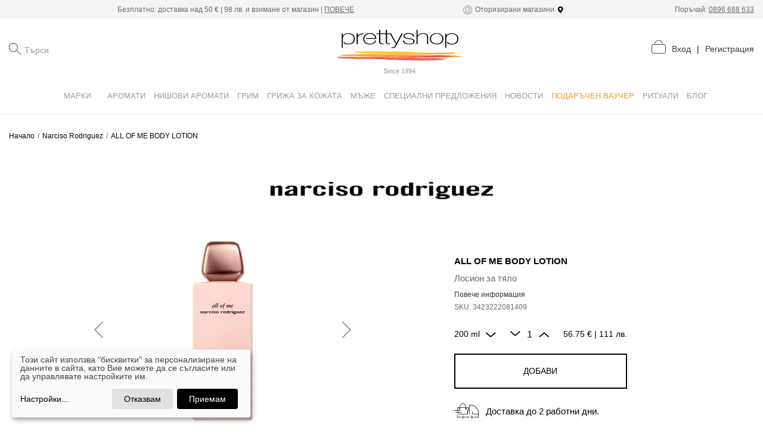

--- FILE ---
content_type: text/html; charset=utf-8
request_url: https://prettyshop.bg/products/all-of-me-body-lotion
body_size: 25448
content:
<!DOCTYPE html><html><head><script src="https://embed.cloudflarestream.com/embed/sdk.latest.js"></script><script>(function(w,d,s,l,i){w[l] = w[l] || [];w[l].push({'gtm.start':
                            new Date().getTime(),event:'gtm.js'});var f=d.getElementsByTagName(s)[0],
                            j=d.createElement(s),dl=l!='dataLayer'?'&l='+l:'';j.async=true;j.src=
                            'https://www.googletagmanager.com/gtm.js?id='+i+dl;f.parentNode.insertBefore(j,f);
                            })(window,document,'script','dataLayer','GTM-KJPKPRX8'); </script><script async="" src="https://www.googletagmanager.com/gtag/js?id=UA-190108433-1"></script><script>
                    window.dataLayer = window.dataLayer || [];
                    function gtag(){dataLayer.push(arguments);}
                    gtag('js', new Date());
                    gtag('config', 'UA-190108433-1');
                    </script><script async="" src="https://www.googletagmanager.com/gtag/js?id=AW-416169018"></script><script>
                    window.dataLayer = window.dataLayer || [];
                    function gtag(){dataLayer.push(arguments);}
                    gtag('js', new Date());                  
                    gtag('config', 'AW-416169018');
                    </script><meta charSet="utf-8"/><title>ALL OF ME BODY LOTION от Narciso Rodriguez Prettyshop.bg</title><script type="application/ld+json">{
              "@context":"https://schema.org",
              "@type":"Product",
              "name":"ALL OF ME BODY LOTION",
              "image": [{"@context": "https://schema.org/","@type": "ImageObject","contentUrl": "https://cdn.prettyshop.bg//uploads/variant_images/19549/all-of-me-body-lotion-narciso-rodriguez-ml-200-3423222081409-93d9eca2a15552f30822d5be8dac698f.jpg","creditText": "ALL OF ME BODY LOTION"}],
              "description":"<p>Дързък и многоизмерен аромат, който реинтерпретира женствеността за цяло ново поколение жени. Тържество на индивидуалността и себеизразяването, all of me е аромат за нова ера силни жени със свободен дух, които изследват своята собствена истина и уверено приемат всичко това, което ги прави уникални.&nbsp;</p>",
              "sku":"3423222081409",
              "brand":{
               "@type":"Brand",
                "name":"Narciso Rodriguez"
              },
              
         
          "offers":{
             "@type":"Offer",
            "priceCurrency":"BGN",        
            "price":"56.75",
            "itemCondition":"https://schema.org/UsedCondition",
            "availability":"https://schema.org/InStock"
          }
        }</script><script type="application/ld+json">   {
                                    "@context": "http://schema.org",
                                    "@type": "WebSite",
                                    "url": "https://prettyshop.bg/",
                                    "potentialAction": {
                                    "@type": "SearchAction",
                                    "target": "https://prettyshop.bg/?search={search_term_string}",
                                    "query-input": "required name=search_term_string"
                                    },
                                    "logo": "[data-uri]",
                                    "name": "Pretty Shop",
                                    "sameAs": [
                                    "https://www.facebook.com/prettyshopbg",
                                    "https://www.instagram.com/prettyshopofficial/?hl=en"
                                    ]
                                }
                            </script><script> gtag('event', 'view_item', {
                    'send_to': 'AW-416169018',
                    'value': "0",
                    'items': [{
                      'id': "all-of-me-body-lotion",
                      'location_id': '',
                      'google_business_vertical': 'custom'
                    }]
                  });</script><meta name="viewport" content="width=device-width, initial-scale=1.0, maximum-scale=1.0, user-scalable=no"/><meta name="author" content="Sirma CI"/><link rel="stylesheet" href="https://stackpath.bootstrapcdn.com/bootstrap/4.5.0/css/bootstrap.min.css" integrity="sha384-9aIt2nRpC12Uk9gS9baDl411NQApFmC26EwAOH8WgZl5MYYxFfc+NcPb1dKGj7Sk" crossorigin="anonymous"/><link rel="apple-touch-icon" sizes="57x57" href="/static/images/favicon/apple-icon-57x57.png"/><link rel="apple-touch-icon" sizes="60x60" href="/static/images/favicon/apple-icon-60x60.png"/><link rel="apple-touch-icon" sizes="72x72" href="/static/images/favicon/apple-icon-72x72.png"/><link rel="apple-touch-icon" sizes="76x76" href="/static/images/favicon/apple-icon-76x76.png"/><link rel="apple-touch-icon" sizes="114x114" href="/static/images/favicon/apple-icon-114x114.png"/><link rel="apple-touch-icon" sizes="120x120" href="/static/images/favicon/apple-icon-120x120.png"/><link rel="apple-touch-icon" sizes="144x144" href="/static/images/favicon/apple-icon-144x144.png"/><link rel="apple-touch-icon" sizes="152x152" href="/static/images/favicon/apple-icon-152x152.png"/><link rel="apple-touch-icon" sizes="180x180" href="/static/images/favicon/apple-icon-180x180.png"/><link rel="icon" type="image/png" sizes="192x192" href="/static/images/favicon/android-icon-192x192.png"/><link rel="icon" type="image/png" sizes="32x32" href="/static/images/favicon/favicon-32x32.png"/><link rel="icon" type="image/png" sizes="96x96" href="/static/images/favicon/favicon-96x96.png"/><link rel="icon" type="image/png" sizes="16x16" href="/static/images/favicon/favicon-16x16.png"/><link rel="manifest" href="/static/manifest.json"/><link rel="canonical" href=""/><meta property="og:site_name" content="Pretty Shop"/><meta property="og:locale" content="bg_BG"/><meta property="og:type" content="shop"/><meta property="og:image" content="https://cdn.prettyshop.bg//uploads/variant_images/19549/all-of-me-body-lotion-narciso-rodriguez-ml-200-3423222081409-93d9eca2a15552f30822d5be8dac698f.jpg"/><meta property="og:image:secure_url" content="https://cdn.prettyshop.bg//uploads/variant_images/19549/all-of-me-body-lotion-narciso-rodriguez-ml-200-3423222081409-93d9eca2a15552f30822d5be8dac698f.jpg"/><meta property="og:image:width" content="1200"/><meta property="og:image:height" content="630"/><meta property="og:image:alt" content="Pretty Shop Logo"/><meta name="msapplication-TileColor" content="#ffffff"/><meta name="msapplication-TileImage" content="/ms-icon-144x144.png"/><meta name="theme-color" content="#ffffff"/><script>!function(f,b,e,v,n,t,s)
                  {if(f.fbq)return;n=f.fbq=function(){n.callMethod?
                  n.callMethod.apply(n,arguments):n.queue.push(arguments)};
                  if(!f._fbq)f._fbq=n;n.push=n;n.loaded=!0;n.version='2.0';
                  n.queue=[];t=b.createElement(e);t.async=!0;
                  t.src=v;s=b.getElementsByTagName(e)[0];
                  s.parentNode.insertBefore(t,s)}(window, document,'script',
                  'https://connect.facebook.net/en_US/fbevents.js');
                  fbq('init', '248693673392964');
                  fbq('track', 'PageView');</script><noscript><img height="1" width="1" style="display:none"
                src="https://www.facebook.com/tr?id=248693673392964&ev=PageView&noscript=1" /></noscript><link rel="preload" href="/_next/static/css/df0616c0.bd6c3d3a.chunk.css" as="style"/><link rel="stylesheet" href="/_next/static/css/df0616c0.bd6c3d3a.chunk.css" data-n-g=""/><link rel="preload" href="/_next/static/css/2ac4bc1f.b48c903d.chunk.css" as="style"/><link rel="stylesheet" href="/_next/static/css/2ac4bc1f.b48c903d.chunk.css" data-n-g=""/><link rel="preload" href="/_next/static/css/styles.41c78c3a.chunk.css" as="style"/><link rel="stylesheet" href="/_next/static/css/styles.41c78c3a.chunk.css" data-n-g=""/><noscript data-n-css="true"></noscript><link rel="preload" href="/_next/static/chunks/main-632f939a9ae3e5d410d0.js" as="script"/><link rel="preload" href="/_next/static/chunks/webpack-b8c338dfbb728ea81530.js" as="script"/><link rel="preload" href="/_next/static/chunks/framework.a0cc4416b9424a5588b2.js" as="script"/><link rel="preload" href="/_next/static/chunks/29107295.de20b1120da7d3f8731a.js" as="script"/><link rel="preload" href="/_next/static/chunks/df0616c0.7b37a38a8911fc5fb44b.js" as="script"/><link rel="preload" href="/_next/static/chunks/2ac4bc1f.bc7564fa166f0d34b14f.js" as="script"/><link rel="preload" href="/_next/static/chunks/commons.b8089693d63f7f5c7361.js" as="script"/><link rel="preload" href="/_next/static/chunks/dd2f6fc1723f39541f0565400b19f1f9b594acfa.92b4a4b801d7af8b8c79.js" as="script"/><link rel="preload" href="/_next/static/chunks/styles.eef8a1d4f40855dfa59a.js" as="script"/><link rel="preload" href="/_next/static/chunks/pages/_app-1f74de1105a2c9f17ae2.js" as="script"/><link rel="preload" href="/_next/static/chunks/75fc9c18.1b1df1b30b13b5a8487d.js" as="script"/><link rel="preload" href="/_next/static/chunks/fd064c9877ad07792296564aaa962b65819d7d4a.9383ff16dcc9c49e44f3.js" as="script"/><link rel="preload" href="/_next/static/chunks/pages/products/%5Bslug%5D-43084d55552878617f10.js" as="script"/></head><body><div id="__next"><noscript><iframe src="https://www.googletagmanager.com/ns.html?id=GTM-KJPKPRX8" height="0" width="0" style="display:none;visibility:hidden"></iframe></noscript><script>var myo_pigv = { dealership_id: "64db76723a737f0781651666" };
                    var myo_sc = document.createElement("script");
                    myo_sc.type = "application/javascript";
                    myo_sc.async = true;
                    myo_sc.src = "https://portal.salexor.com/cs/behaviour.spa.js";
                    document.body.appendChild(myo_sc); </script><div class="p-dialog-mask p-component-overlay p-dialog-center"></div><div class="p-dialog-mask p-component-overlay p-dialog-center"></div><div class="p-dialog-mask p-component-overlay p-dialog-center"></div><header><div class="header-top d-none-1024 d-block"><div class="container-fluid d-flex justify-content-between align-items-center"><span class="header-fake-link"></span><span>Безплатно: доставка над <span>50 €<!-- --> <del class="old-price"></del> | 98 лв.</span> и взимане от магазин |<!-- --> <a href="https://prettyshop.bg/informational/delivery-terms#">ПОВЕЧЕ</a></span><span><span class="authorized-shops"><i class="icon-authorised-retailer-icon"></i> Оторизирани магазини<img src="[data-uri]" class="map-icon" alt="Map pin"/></span></span><span>Поръчай: <a href="tel:+359896688633">0896 688 633</a></span></div></div><div class="container-fluid header-bottom d-flex flex-column"><div class="row"><div class="col-12 d-flex justify-content-between align-items-center"><div class="searchbar "><img src="[data-uri]" class="menu-button burger-menu menu-button sidebar-toggler"/><div class="c-msg"><div></div></div><div class="search-controls d-none-1024"><i class="icon-search-icon"></i><div class="search-field-results-wrap"><span id="pr_id_576143" class="p-autocomplete p-component p-inputwrapper d-none-1024 d-inline-block" aria-haspopup="listbox" aria-expanded="false" aria-owns="pr_id_576143_list"><input type="text" role="searchbox" aria-autocomplete="list" aria-controls="pr_id_576143_list" class="p-inputtext p-component p-autocomplete-input" autoComplete="off" placeholder="Търси" value=""/></span></div></div></div><div class="undefined logo-with-text"><a target="_self" class="app-logo-wrap" href="/"><img src="[data-uri]" class="app-logo" alt="Prettyshop"/></a><p class="logo-text">Since 1994</p></div><span class="header-actions d-flex align-items-center"><span class="action-icon "><span class="label ">Количка</span><a target="_self" class="action-icon-link" href="/cart"><span class="icon-shopping-bag-icon "></span></a></span><span class="d-inline greet-msg d-none-1024"><a target="_self" class="c-link" href="/login">Вход</a><span class="delimiter">|</span><a target="_self" class="c-link" href="/register">Регистрация</a></span></span></div></div></div></header><main class="container-fluid page-content"><div class="row product-head"><div class="col-12 text-center"><div class="brand "><a target="_self" href="/brands/narciso-rodriguez"><img src="https://cdn.prettyshop.bg//uploads/brands/7/original-narciso-rodriguez.png" alt="Narciso Rodriguez" title="Narciso Rodriguez" style="max-height:29px;margin-bottom:42px;margin-top:31px"/></a></div></div><div class="col-md-6 offset-lg-1 col-lg-5"><div class="product-badge"> </div><div class="image-slider-save-space"></div></div><div class="col-md-6 col-lg-3 offset-lg-1"><div class="product-summary"><div class="product-summary-hight"><div class="brand"></div><h1 class="product-title"> <br/><p> </p></h1><p class="description"></p><div class="d-flex stars-label-container"></div><a href="#product-section" class="c-link more-info">Повече информация</a></div><div class="c-msg"><div></div></div><div class="sku-favorite-wrap"><span class="sku">SKU: </span></div><div class="product-selector  product-page"><span class="selector-top-bottom"><button class="top-bold-item"> 0 null<i class="icon-small-arrow-icon"></i></button><span class="amount-selector"><button><i class="icon-small-arrow-icon"></i></button>1<button><i class="icon-small-arrow-icon"></i></button></span><span class="top-bold-item"><span>0.0 €<!-- --> <!-- --> | 0 лв.</span></span></span><div class="selector-variants 
                 "></div><span class="selector-top-bottom"></span></div><button class="primary-btn add-cart w-100">Добави</button><button style="display:none" class="primary-btn add-cart w-100">Уведоми ме</button><div class="feature"><span class="icon-wrap"><i class="icon-delivery-icon"></i></span>Доставка до 2 работни дни.</div><div class="feature"><span class="icon-wrap"><svg style="color:black;margin-right:30px;width:25px" aria-hidden="true" focusable="false" data-prefix="fas" data-icon="map-marker-alt" class="svg-inline--fa fa-map-marker-alt fa-w-12" role="img" xmlns="http://www.w3.org/2000/svg" viewBox="0 0 384 512"><path fill="currentColor" d="M172.268 501.67C26.97 291.031 0 269.413 0 192 0 85.961 85.961 0 192 0s192 85.961 192 192c0 77.413-26.97 99.031-172.268 309.67-9.535 13.774-29.93 13.773-39.464 0zM192 272c44.183 0 80-35.817 80-80s-35.817-80-80-80-80 35.817-80 80 35.817 80 80 80z"></path></svg></span><span>Безплатно взимане от магазин<span style="cursor:pointer" class="d-block c-link invert">Нашите магазини</span></span></div></div></div></div><div class="row" id="product-section" style="overflow:hidden"><div class="col-md-12 col-lg-10 offset-lg-1"><h2 class="text-center class-h1">Детайли за <!-- -->ALL OF ME BODY LOTION</h2></div></div><div class="row" style="overflow:hidden"><div class="col-md-12 col-lg-10 offset-lg-1"><div class="p-tabview p-component c-tabs"><ul class="p-tabview-nav" role="tablist"><li class="p-unselectable-text p-tabview-selected p-highlight d-none" role="presentation"><a role="tab" class="p-tabview-nav-link" id="pr_id_576144_header_0" aria-controls="pr_id_576144_content_0" aria-selected="true" tabindex="0"><span class="p-tabview-title">Описание на продукта</span></a></li><li class="p-unselectable-text d-none" role="presentation"><a role="tab" class="p-tabview-nav-link" id="pr_id_576144_header_1" aria-controls="pr_id_576144_content_1" aria-selected="false" tabindex="0"><span class="p-tabview-title">Допълнителна информация</span></a></li><li class="p-unselectable-text d-none" role="presentation"><a role="tab" class="p-tabview-nav-link" id="pr_id_576144_header_2" aria-controls="pr_id_576144_content_2" aria-selected="false" tabindex="0"><span class="p-tabview-title">Начин на употреба</span></a></li><li class="p-unselectable-text d-none" role="presentation"><a role="tab" class="p-tabview-nav-link" id="pr_id_576144_header_3" aria-controls="pr_id_576144_content_3" aria-selected="false" tabindex="0"><span class="p-tabview-title">Информация за производител</span></a></li><li class="p-unselectable-text d-none" role="presentation"><a role="tab" class="p-tabview-nav-link" id="pr_id_576144_header_4" aria-controls="pr_id_576144_content_4" aria-selected="false" tabindex="0"><span class="p-tabview-title">Състав на продукта</span></a></li><li class="p-tabview-ink-bar"></li></ul><div class="p-tabview-panels"><div id="pr_id_576144_content_0" aria-labelledby="pr_id_576144_header_0" aria-hidden="false" class="p-tabview-panel" role="tabpanel"><div class="container-fluid"><div class="row"><div class="c-text col-md-8 offset-md-2 mt_20"></div></div></div></div></div></div></div></div><div class="row" style="overflow:hidden"><div class="col-md-8 offset-md-2"></div></div><div class="row" style="overflow:hidden"><div class="col-md-8 offset-md-2 text-center"></div></div><div class="row" style="overflow:hidden"><div class="col-md-12 col-lg-10 offset-lg-1"></div></div><div class="row" style="overflow:hidden"><div class="col-md-12 col-lg-10 offset-lg-1"><div><div></div></div><div class="container-fluid clients-reviews"><div class="row title-row"><div class="col-md-12 col-lg-10 offset-lg-1"><h2 class="text-center">Oценка за </h2></div></div><div class="p-dialog-mask p-component-overlay p-dialog-center"></div><div class="row text-center text-md-left reviews-header"><div class="col-12 text-center"><div class="c-msg mb_20"><div></div></div><button class="primary-btn">Добавяне на оценка</button></div></div><div class="row"><div class="col-12 text-center"><p class="c-text">Няма налични оценки</p></div></div></div></div></div></main><footer id="pageFooter"><div class="container-fluid"><div class="row footer-row"><div class="col-12"><div class="d-flex justify-content-between"><ul class="features"><li class="feature"><i class="icon-authorised-retailer-icon"></i><span>ОТОРИЗИРАН МАГАЗИН</span></li><li class="feature"><i class="icon-delivery-icon"></i><span>БЕЗПЛАТНА ДОСТАВКА НАД <span>50 €<!-- --> <del class="old-price"></del> | 98 лв.</span></span></li><li class="feature"><i class="icon-phone-icon"></i><span>ПОРЪЧАЙ ПО ТЕЛЕФОНА -<a href="tel:+359896688633" class="text-nowrap">0896 688 633</a></span></li></ul></div></div></div><div class="row menus"><div class="col-md-3 text-center"><div class="undefined logo-with-text"><a target="_self" class="app-logo-wrap" href="/"><img src="[data-uri]" class="app-logo" alt="Prettyshop"/></a><p class="logo-text">Since 1994</p></div><h4 class="footer-title">Абонирайте се за нашия бюлетин</h4><div class="c-msg"><div></div></div><form class="subscribe-wrapper"><div class="form-control-block  "><span></span><input type="email" id="email" class="form-control" placeholder="Email*" name="email"/></div><button class="submit-btn">Запиши</button></form></div><div class="col-md-3 block-items"><h4 class="low-res-accordion-title ">избрано<i class="icon-small-arrow-icon"></i></h4><div class="low-res-accordion-content"><a target="_self" class="block-item" href="/categories/aromati/damski/aromati">Парфюм</a><a target="_self" class="block-item" href="/categories/grim/manikur">Маникюр</a><a target="_self" class="block-item" href="/categories/grim/ustni">Устни</a><a target="_self" class="block-item" href="/categories/grizha-za-kozhata/polzi/hidratacia">Хидратация</a><a target="_self" class="block-item" href="/categories/grizha-za-kozhata">Грижа за кожата</a><a target="_self" class="block-item" href="/categories/grim/ochi">Очи</a><a target="_self" class="block-item" href="/categories/grizha-za-kozhata/polzi/sluncezashtita">Слънцезащита</a><a target="_self" class="block-item" href="/categories/grizha-za-kozhata/vid-produkt/tonik-losion">Лосион</a><a target="_self" class="block-item" href="/categories/grim/lice">Лице</a><a target="_self" class="block-item" href="/categories/grim/aksesoari/chetki-za-grim">Четки</a><a target="_self" class="block-item" href="/categories/grizha-za-kozhata/zoni-na-tretirane/tjalo">Тяло</a></div></div><div class="col-md-6"><div class="container-fluid inner"><div class="row"><div class="col-md-6"><h4 class="low-res-accordion-title ">Информация за клиенти<i class="icon-small-arrow-icon"></i></h4><nav class="undefined footer-menu low-res-accordion-content"><ul></ul></nav></div><div class="col-md-6"><h4 class="low-res-accordion-title ">За нас<i class="icon-small-arrow-icon"></i></h4><nav class="undefined footer-menu low-res-accordion-content"><ul></ul></nav></div><div class="col-md-6 payment-methods"><h4 class="low-res-accordion-title ">Начини на плащане<i class="icon-small-arrow-icon"></i></h4><div class="footer-menu low-res-accordion-content"><ul><li><img src="/static/images/unicredit-bulbank-logo.svg" alt="Unicredit Bulbank" title="Unicredit Bulbank"/></li><li><img src="/static/images/MasterCard-logo.svg" alt="MasterCard" title="MasterCard"/></li><li><img src="/static/images/visa-logo.svg" alt="Visa" title="Visa"/></li></ul></div></div><div class="col-md-6"><h4 class="low-res-accordion-title ">Последвайте ни<i class="icon-small-arrow-icon"></i></h4><nav class="socials footer-menu low-res-accordion-content"><ul><li><a target="_blank" href="https://www.facebook.com/prettyshopbg"><i class="icon-facebook_logo"></i></a></li><li><a target="_blank" href="https://www.instagram.com/prettyshopofficial?hl=bg"><i class="icon-instagram-logo"></i></a></li><li><a target="_blank" href="https://www.youtube.com/channel/UCVh5dfumwUlh31rXtF_vO3w"><i class="icon-youtube_logo"></i></a></li></ul></nav></div></div></div></div></div><div class="row bottom"><div class="col-12"><a target="_blank" class="c-link" href="https://sirma.com/industries/retail.html"><p>Developed by SirmaCI</p></a></div></div><div class="p-dialog-mask p-component-overlay p-dialog-center"></div><div class="p-dialog-mask p-component-overlay p-dialog-center"></div></div></footer><img src="[data-uri]" class="scroll-to-top" alt="Arrow to top"/><div class=" screen-spinner-overlay"><div class="p-progress-spinner" role="alert" aria-busy="true"><svg class="p-progress-spinner-svg" viewBox="25 25 50 50" style="animation-duration:2s"><circle class="p-progress-spinner-circle" cx="50" cy="50" r="20" fill="none" stroke-width="2" stroke-miterlimit="10"></circle></svg></div></div></div><script id="__NEXT_DATA__" type="application/json">{"props":{"pageProps":{"categories":{"data":[{"id":999,"attributes":{"name":"Марки","subcategories":[{"id":"CHANEL","type":"brand/index","attributes":{"name":"CHANEL","slug":"CHANEL","black_border":true,"logo_url":"/uploads/brands/60/original-c2b982f228cdcd0bd21e1eb7c963f9a8.png"}},{"id":"DIOR","type":"brand/index","attributes":{"name":"DIOR","slug":"DIOR","black_border":false,"logo_url":"/uploads/brands/56/original-067a292c07675cf22f7285baca7d0cc1.png"}},{"id":"atkinsons","type":"brand/index","attributes":{"name":"Atkinsons","slug":"atkinsons","black_border":false,"logo_url":"/uploads/brands/47/original-2a506fb7dce4831bcb1106a094d24d60.png"}},{"id":"brunello-cucinelli","type":"brand/index","attributes":{"name":"Brunello Cucinelli","slug":"brunello-cucinelli","black_border":false,"logo_url":"/uploads/brands/62/original-46801ea9be8ae3dc165f113104470711.png"}},{"id":"bvlgari","type":"brand/index","attributes":{"name":"Bvlgari","slug":"bvlgari","black_border":false,"logo_url":"/uploads/brands/1/original-c7bbe634c55581e6e4fb53734d58eca7.png"}},{"id":"biotherm","type":"brand/index","attributes":{"name":"Biotherm","slug":"biotherm","black_border":false,"logo_url":"/uploads/brands/45/original-f59d3d70c9a459a4112638c5c049a1e2.png"}},{"id":"boucheron","type":"brand/index","attributes":{"name":"Boucheron","slug":"boucheron","black_border":false,"logo_url":"/uploads/brands/58/original-38a3961111968eb035c39adff4355de4.png"}},{"id":"burberry","type":"brand/index","attributes":{"name":"Burberry","slug":"burberry","black_border":false,"logo_url":"/uploads/brands/22/original-Burberry.png"}},{"id":"clarins","type":"brand/index","attributes":{"name":"Clarins","slug":"clarins","black_border":false,"logo_url":"/uploads/brands/55/original-6f15af45781625cdcfaeae0a5d3f7ae4.jpg"}},{"id":"chloe","type":"brand/index","attributes":{"name":"Chloe","slug":"chloe","black_border":false,"logo_url":"/uploads/brands/16/original-chloe.png"}},{"id":"calvin-klein","type":"brand/index","attributes":{"name":"Calvin Klein","slug":"calvin-klein","black_border":false,"logo_url":"/uploads/brands/13/original-calvin-klein.png"}},{"id":"carolina-herrera","type":"brand/index","attributes":{"name":"Carolina Herrera","slug":"carolina-herrera","black_border":false,"logo_url":"/uploads/brands/26/original-CH_1.png"}},{"id":"chopard","type":"brand/index","attributes":{"name":"Chopard","slug":"chopard","black_border":false,"logo_url":"/uploads/brands/34/original-c50c10caaca2aedca5204a99b5dd3a93.png"}},{"id":"clinique","type":"brand/index","attributes":{"name":"Clinique","slug":"clinique","black_border":false,"logo_url":"/uploads/brands/29/original-Logo_6png.png"}},{"id":"davidoff","type":"brand/index","attributes":{"name":"Davidoff","slug":"davidoff","black_border":false,"logo_url":"/uploads/brands/63/original-2ce908f16b2c59077e8c0fae9971c365.png"}},{"id":"dsquared2","type":"brand/index","attributes":{"name":"Dsquared2","slug":"dsquared2","black_border":false,"logo_url":"/uploads/brands/31/original-dsquared_1.png"}},{"id":"dolce-and-gabbana","type":"brand/index","attributes":{"name":"Dolce \u0026 Gabbana","slug":"dolce-and-gabbana","black_border":false,"logo_url":"/uploads/brands/36/original-original-logo-DOLCE-\u0026-GABBANA-2.png"}},{"id":"dkny","type":"brand/index","attributes":{"name":"DKNY","slug":"dkny","black_border":false,"logo_url":"/uploads/brands/32/original-LOGO-NEW-DKNY_1.png"}},{"id":"estee-lauder","type":"brand/index","attributes":{"name":"Estee Lauder","slug":"estee-lauder","black_border":false,"logo_url":"/uploads/brands/14/original-estee-lauder.png"}},{"id":"escada","type":"brand/index","attributes":{"name":"Escada","slug":"escada","black_border":false,"logo_url":"/uploads/brands/17/original-Escada.png"}},{"id":"gucci","type":"brand/index","attributes":{"name":"Gucci","slug":"gucci","black_border":false,"logo_url":"/uploads/brands/15/original-gucci.png"}},{"id":"givenchy","type":"brand/index","attributes":{"name":"Givenchy","slug":"givenchy","black_border":false,"logo_url":"/uploads/brands/43/original-LOGO_GIVENCHY.png"}},{"id":"giorgio-armani","type":"brand/index","attributes":{"name":"Giorgio Armani","slug":"giorgio-armani","black_border":false,"logo_url":"/uploads/brands/37/original-GIORGIO_ARMANI_logo.png"}},{"id":"boss","type":"brand/index","attributes":{"name":"Hugo Boss","slug":"boss","black_border":false,"logo_url":"/uploads/brands/19/original-563ea74f4d449548d743d52bb6c7e5af.jpg"}},{"id":"issey-miyake","type":"brand/index","attributes":{"name":"Issey Miyake","slug":"issey-miyake","black_border":false,"logo_url":"/uploads/brands/3/original-03be51078f5a022798a6690150b58822.png"}},{"id":"i-items","type":"brand/index","attributes":{"name":"I/TEMS","slug":"i-items","black_border":false,"logo_url":"/uploads/brands/65/original-0eb43714ff64d6d292a5ba2f34bd58a5.png"}},{"id":"jean-paul-gaultier","type":"brand/index","attributes":{"name":"Jean-Paul Gaultier","slug":"jean-paul-gaultier","black_border":false,"logo_url":"/uploads/brands/25/original-JPG_1.png"}},{"id":"jimmy-choo","type":"brand/index","attributes":{"name":"Jimmy Choo","slug":"jimmy-choo","black_border":false,"logo_url":"/uploads/brands/49/original-8c7c987048f61f63915ffe0525675fcf.png"}},{"id":"karl-lagerfeld","type":"brand/index","attributes":{"name":"Karl Lagerfeld","slug":"karl-lagerfeld","black_border":false,"logo_url":"/uploads/brands/51/original-0cdba9493fb769ef10ffa8bc1aff24c7.png"}},{"id":"kenzo","type":"brand/index","attributes":{"name":"Kenzo","slug":"kenzo","black_border":false,"logo_url":"/uploads/brands/53/original-c7c8284dd557f774cd577b541a663923.png"}},{"id":"liu-jo","type":"brand/index","attributes":{"name":"Liu Jo","slug":"liu-jo","black_border":false,"logo_url":"/uploads/brands/57/original-4931847223a17469599ae679a287d6ff.png"}},{"id":"lancome","type":"brand/index","attributes":{"name":"Lancome","slug":"lancome","black_border":false,"logo_url":"/uploads/brands/40/original-f6eb5ebb6494384a778d2c86060c3837.png"}},{"id":"lanvin","type":"brand/index","attributes":{"name":"Lanvin","slug":"lanvin","black_border":false,"logo_url":"/uploads/brands/50/original-2757a9e18378d6697aae538fd05937c5.png"}},{"id":"lancaster","type":"brand/index","attributes":{"name":"Lancaster","slug":"lancaster","black_border":false,"logo_url":"/uploads/brands/27/original-Lancaster_2.png"}},{"id":"moschino","type":"brand/index","attributes":{"name":"Moschino","slug":"moschino","black_border":false,"logo_url":"/uploads/brands/10/original-moschino.png"}},{"id":"montblanc","type":"brand/index","attributes":{"name":"Montblanc","slug":"montblanc","black_border":false,"logo_url":"/uploads/brands/48/original-2b13b15dfa6e17fa014b15092ed277ca.png"}},{"id":"marc-jacobs","type":"brand/index","attributes":{"name":"Marc Jacobs","slug":"marc-jacobs","black_border":false,"logo_url":"/uploads/brands/44/original-0982852ad156553e34c3ac5cbe591e6d.png"}},{"id":"michael-kors","type":"brand/index","attributes":{"name":"Michael Kors","slug":"michael-kors","black_border":false,"logo_url":"/uploads/brands/30/original-MK-Logo_2.png"}},{"id":"missoni","type":"brand/index","attributes":{"name":"Missoni","slug":"missoni","black_border":false,"logo_url":"/uploads/brands/20/original-missoni.png"}},{"id":"mercedes-benz","type":"brand/index","attributes":{"name":"Mercedes-Benz","slug":"mercedes-benz","black_border":false,"logo_url":"/uploads/brands/52/original-f73ee4b66f83ad180beecf6961dbfc95.png"}},{"id":"narciso-rodriguez","type":"brand/index","attributes":{"name":"Narciso Rodriguez","slug":"narciso-rodriguez","black_border":false,"logo_url":"/uploads/brands/7/original-narciso-rodriguez.png"}},{"id":"mugler","type":"brand/index","attributes":{"name":"Mugler","slug":"mugler","black_border":false,"logo_url":"/uploads/brands/64/original-28acb3a431b939ce10ba76a046187d19.png"}},{"id":"nina-ricci","type":"brand/index","attributes":{"name":"Nina Ricci","slug":"nina-ricci","black_border":false,"logo_url":"/uploads/brands/23/original-Nina-Ricci-logo-novo.png"}},{"id":"prada","type":"brand/index","attributes":{"name":"Prada","slug":"prada","black_border":false,"logo_url":"/uploads/brands/61/original-f479ad41d28b32a4c1e766d6791e2496.png"}},{"id":"philipp-plein","type":"brand/index","attributes":{"name":"Philipp Plein ","slug":"philipp-plein","black_border":false,"logo_url":"/uploads/brands/28/original-LOGO PP.jpg"}},{"id":"rabanne","type":"brand/index","attributes":{"name":"Rabanne","slug":"rabanne","black_border":false,"logo_url":"/uploads/brands/24/original-76a188598120f6828df6d12c7c6c65b5.png"}},{"id":"shiseido","type":"brand/index","attributes":{"name":"Shiseido","slug":"shiseido","black_border":false,"logo_url":"/uploads/brands/41/original-17ab7be754ba4fae34349221a4734dc0.png"}},{"id":"salvatore-ferragamo","type":"brand/index","attributes":{"name":"Salvatore Ferragamo ","slug":"salvatore-ferragamo","black_border":false,"logo_url":"/uploads/brands/33/original-FERRAGAMO-LOGO_1.png"}},{"id":"trussardi","type":"brand/index","attributes":{"name":"Trussardi","slug":"trussardi","black_border":false,"logo_url":"/uploads/brands/42/original-Trussardi5.png"}},{"id":"tom-ford","type":"brand/index","attributes":{"name":"TOM FORD","slug":"tom-ford","black_border":false,"logo_url":"/uploads/brands/18/original-TF_logo_black_1.png"}},{"id":"zadig-and-voltaire","type":"brand/index","attributes":{"name":"Zadig \u0026 Voltaire","slug":"zadig-and-voltaire","black_border":false,"logo_url":"/uploads/brands/35/original-Z\u0026V-2016_Logo_black_1.png"}},{"id":"versace","type":"brand/index","attributes":{"name":"Versace","slug":"versace","black_border":false,"logo_url":"/uploads/brands/21/original-3c5151ceeb47966a3ea691f25359686b.png"}},{"id":"valentino","type":"brand/index","attributes":{"name":"Valentino","slug":"valentino","black_border":false,"logo_url":"/uploads/brands/38/original-Valentino_logo_2.png"}},{"id":"yves-saint-laurent","type":"brand/index","attributes":{"name":"Yves Saint Laurent","slug":"yves-saint-laurent","black_border":false,"logo_url":"/uploads/brands/39/original-YSL_logo_2.png"}}],"image_url":"/uploads/static_images/27/original-brand-header-2.jpg"}},{"id":"shiseido","type":"category/index","attributes":{"name":"Shiseido","slug":"shiseido","brand_hidden":true,"home_visible":false,"header_hidden":true,"id":219,"parent_id":null,"subcategories":[{"id":"shiseido-fragrances","type":"category/index","attributes":{"name":"Аромати Shiseido","slug":"shiseido-fragrances","brand_hidden":true,"home_visible":false,"header_hidden":true,"id":220,"parent_id":219,"subcategories":[],"image_url":null,"image_medium_url":null,"image_small_url":null},"links":{"url":"/api/v1/public/categories/shiseido-fragrances"}},{"id":"shiseido-skincare","type":"category/index","attributes":{"name":"Грижа за кожата Shiseido","slug":"shiseido-skincare","brand_hidden":true,"home_visible":false,"header_hidden":true,"id":221,"parent_id":219,"subcategories":[],"image_url":null,"image_medium_url":null,"image_small_url":null},"links":{"url":"/api/v1/public/categories/shiseido-skincare"}},{"id":"shiseido-skincare-for-man","type":"category/index","attributes":{"name":"Грижа за мъже Shiseido","slug":"shiseido-skincare-for-man","brand_hidden":true,"home_visible":false,"header_hidden":true,"id":222,"parent_id":219,"subcategories":[],"image_url":null,"image_medium_url":null,"image_small_url":null},"links":{"url":"/api/v1/public/categories/shiseido-skincare-for-man"}},{"id":"shiseido-makeup","type":"category/index","attributes":{"name":"Грим Shiseido","slug":"shiseido-makeup","brand_hidden":true,"home_visible":false,"header_hidden":true,"id":223,"parent_id":219,"subcategories":[],"image_url":null,"image_medium_url":null,"image_small_url":null},"links":{"url":"/api/v1/public/categories/shiseido-makeup"}},{"id":"shiseido-exfoliating","type":"category/index","attributes":{"name":"Почистване Shiseido","slug":"shiseido-exfoliating","brand_hidden":true,"home_visible":false,"header_hidden":true,"id":224,"parent_id":219,"subcategories":[],"image_url":null,"image_medium_url":null,"image_small_url":null},"links":{"url":"/api/v1/public/categories/shiseido-exfoliating"}}],"image_url":null,"image_medium_url":null,"image_small_url":null},"links":{"url":"/api/v1/public/categories/shiseido"}},{"id":"aromati","type":"category/index","attributes":{"name":"Аромати","slug":"aromati","brand_hidden":false,"home_visible":true,"header_hidden":false,"id":5,"parent_id":null,"subcategories":[{"id":"aromati/damski","type":"category/index","attributes":{"name":"Дамски","slug":"aromati/damski","brand_hidden":false,"home_visible":false,"header_hidden":false,"id":23,"parent_id":5,"subcategories":[{"id":"aromati/damski/aromati","type":"category/index","attributes":{"name":"Аромати","slug":"aromati/damski/aromati","brand_hidden":false,"home_visible":false,"header_hidden":false,"id":25,"parent_id":23,"subcategories":[],"image_url":null,"image_medium_url":null,"image_small_url":null},"links":{"url":"/api/v1/public/categories/aromati/damski/aromati"}},{"id":"aromati/damski/losion-za-tjalo","type":"category/index","attributes":{"name":"Лосион за тяло","slug":"aromati/damski/losion-za-tjalo","brand_hidden":false,"home_visible":false,"header_hidden":false,"id":26,"parent_id":23,"subcategories":[],"image_url":null,"image_medium_url":null,"image_small_url":null},"links":{"url":"/api/v1/public/categories/aromati/damski/losion-za-tjalo"}},{"id":"aromati/damski/krem-za-tjalo","type":"category/index","attributes":{"name":"Крем за тяло","slug":"aromati/damski/krem-za-tjalo","brand_hidden":false,"home_visible":false,"header_hidden":false,"id":27,"parent_id":23,"subcategories":[],"image_url":null,"image_medium_url":null,"image_small_url":null},"links":{"url":"/api/v1/public/categories/aromati/damski/krem-za-tjalo"}},{"id":"aromati/damski/olio-za-tjalo","type":"category/index","attributes":{"name":"Олио за тяло","slug":"aromati/damski/olio-za-tjalo","brand_hidden":false,"home_visible":false,"header_hidden":false,"id":29,"parent_id":23,"subcategories":[],"image_url":null,"image_medium_url":null,"image_small_url":null},"links":{"url":"/api/v1/public/categories/aromati/damski/olio-za-tjalo"}},{"id":"aromati/damski/spray-za-tjalo","type":"category/index","attributes":{"name":"Спрей за тяло","slug":"aromati/damski/spray-za-tjalo","brand_hidden":false,"home_visible":false,"header_hidden":false,"id":30,"parent_id":23,"subcategories":[],"image_url":null,"image_medium_url":null,"image_small_url":null},"links":{"url":"/api/v1/public/categories/aromati/damski/spray-za-tjalo"}},{"id":"aromati/damski/dush-gel","type":"category/index","attributes":{"name":"Душ гел","slug":"aromati/damski/dush-gel","brand_hidden":false,"home_visible":false,"header_hidden":false,"id":31,"parent_id":23,"subcategories":[],"image_url":null,"image_medium_url":null,"image_small_url":null},"links":{"url":"/api/v1/public/categories/aromati/damski/dush-gel"}},{"id":"aromati/damski/sapuni","type":"category/index","attributes":{"name":"Сапуни","slug":"aromati/damski/sapuni","brand_hidden":false,"home_visible":false,"header_hidden":false,"id":32,"parent_id":23,"subcategories":[],"image_url":null,"image_medium_url":null,"image_small_url":null},"links":{"url":"/api/v1/public/categories/aromati/damski/sapuni"}},{"id":"aromati/damski/aromat-za-kosa","type":"category/index","attributes":{"name":"Аромат за коса","slug":"aromati/damski/aromat-za-kosa","brand_hidden":false,"home_visible":false,"header_hidden":false,"id":164,"parent_id":23,"subcategories":[],"image_url":null,"image_medium_url":null,"image_small_url":null},"links":{"url":"/api/v1/public/categories/aromati/damski/aromat-za-kosa"}},{"id":"aromati/damski/deo-spray","type":"category/index","attributes":{"name":"Дезодорант спрей","slug":"aromati/damski/deo-spray","brand_hidden":false,"home_visible":false,"header_hidden":false,"id":35,"parent_id":23,"subcategories":[],"image_url":null,"image_medium_url":null,"image_small_url":null},"links":{"url":"/api/v1/public/categories/aromati/damski/deo-spray"}},{"id":"aromati/damski/deo-stick","type":"category/index","attributes":{"name":"Дезодорант стик","slug":"aromati/damski/deo-stick","brand_hidden":false,"home_visible":false,"header_hidden":false,"id":36,"parent_id":23,"subcategories":[],"image_url":null,"image_medium_url":null,"image_small_url":null},"links":{"url":"/api/v1/public/categories/aromati/damski/deo-stick"}},{"id":"aromati/damski/sets","type":"category/index","attributes":{"name":"Комплекти","slug":"aromati/damski/sets","brand_hidden":false,"home_visible":false,"header_hidden":false,"id":37,"parent_id":23,"subcategories":[],"image_url":null,"image_medium_url":null,"image_small_url":null},"links":{"url":"/api/v1/public/categories/aromati/damski/sets"}}],"image_url":null,"image_medium_url":null,"image_small_url":null},"links":{"url":"/api/v1/public/categories/aromati/damski"}},{"id":"aromati/muzhki","type":"category/index","attributes":{"name":"Мъжки","slug":"aromati/muzhki","brand_hidden":false,"home_visible":false,"header_hidden":false,"id":24,"parent_id":5,"subcategories":[{"id":"aromati/muzhki/aromati","type":"category/index","attributes":{"name":"Аромати","slug":"aromati/muzhki/aromati","brand_hidden":false,"home_visible":false,"header_hidden":false,"id":38,"parent_id":24,"subcategories":[],"image_url":null,"image_medium_url":null,"image_small_url":null},"links":{"url":"/api/v1/public/categories/aromati/muzhki/aromati"}},{"id":"aromati/muzhki/produkti-za-brusnene","type":"category/index","attributes":{"name":"Продукти за бръснене","slug":"aromati/muzhki/produkti-za-brusnene","brand_hidden":false,"home_visible":false,"header_hidden":false,"id":39,"parent_id":24,"subcategories":[],"image_url":null,"image_medium_url":null,"image_small_url":null},"links":{"url":"/api/v1/public/categories/aromati/muzhki/produkti-za-brusnene"}},{"id":"aromati/muzhki/aftershave-balsam","type":"category/index","attributes":{"name":"Афтършейв балсам","slug":"aromati/muzhki/aftershave-balsam","brand_hidden":false,"home_visible":false,"header_hidden":false,"id":200,"parent_id":24,"subcategories":[],"image_url":null,"image_medium_url":null,"image_small_url":null},"links":{"url":"/api/v1/public/categories/aromati/muzhki/aftershave-balsam"}},{"id":"aromati/muzhki/aftershave-lotion","type":"category/index","attributes":{"name":"Афтършейв лосион","slug":"aromati/muzhki/aftershave-lotion","brand_hidden":false,"home_visible":false,"header_hidden":false,"id":202,"parent_id":24,"subcategories":[],"image_url":null,"image_medium_url":null,"image_small_url":null},"links":{"url":"/api/v1/public/categories/aromati/muzhki/aftershave-lotion"}},{"id":"aromati/muzhki/deo-spray","type":"category/index","attributes":{"name":"Дезодорант спрей","slug":"aromati/muzhki/deo-spray","brand_hidden":false,"home_visible":false,"header_hidden":false,"id":40,"parent_id":24,"subcategories":[],"image_url":null,"image_medium_url":null,"image_small_url":null},"links":{"url":"/api/v1/public/categories/aromati/muzhki/deo-spray"}},{"id":"aromati/muzhki/deo-stick","type":"category/index","attributes":{"name":"Дезодорант стик","slug":"aromati/muzhki/deo-stick","brand_hidden":false,"home_visible":false,"header_hidden":false,"id":41,"parent_id":24,"subcategories":[],"image_url":null,"image_medium_url":null,"image_small_url":null},"links":{"url":"/api/v1/public/categories/aromati/muzhki/deo-stick"}},{"id":"aromati/muzhki/sapuni","type":"category/index","attributes":{"name":"Сапуни","slug":"aromati/muzhki/sapuni","brand_hidden":false,"home_visible":false,"header_hidden":false,"id":42,"parent_id":24,"subcategories":[],"image_url":null,"image_medium_url":null,"image_small_url":null},"links":{"url":"/api/v1/public/categories/aromati/muzhki/sapuni"}},{"id":"muzhe/muzki/shower-gel","type":"category/index","attributes":{"name":"Душ гел","slug":"muzhe/muzki/shower-gel","brand_hidden":false,"home_visible":false,"header_hidden":false,"id":199,"parent_id":24,"subcategories":[],"image_url":null,"image_medium_url":null,"image_small_url":null},"links":{"url":"/api/v1/public/categories/muzhe/muzki/shower-gel"}},{"id":"aromati/muzhki/komplekti","type":"category/index","attributes":{"name":"Комплекти","slug":"aromati/muzhki/komplekti","brand_hidden":false,"home_visible":false,"header_hidden":false,"id":43,"parent_id":24,"subcategories":[],"image_url":null,"image_medium_url":null,"image_small_url":null},"links":{"url":"/api/v1/public/categories/aromati/muzhki/komplekti"}}],"image_url":null,"image_medium_url":null,"image_small_url":null},"links":{"url":"/api/v1/public/categories/aromati/muzhki"}},{"id":"scented-candles","type":"category/index","attributes":{"name":"Ароматни свещи","slug":"scented-candles","brand_hidden":false,"home_visible":false,"header_hidden":false,"id":296,"parent_id":5,"subcategories":[],"image_url":null,"image_medium_url":null,"image_small_url":null},"links":{"url":"/api/v1/public/categories/scented-candles"}},{"id":"refill-fragrance","type":"category/index","attributes":{"name":"Рефили","slug":"refill-fragrance","brand_hidden":false,"home_visible":false,"header_hidden":false,"id":304,"parent_id":5,"subcategories":[],"image_url":null,"image_medium_url":null,"image_small_url":null},"links":{"url":"/api/v1/public/categories/refill-fragrance"}},{"id":"unisex","type":"category/index","attributes":{"name":"За споделяне","slug":"unisex","brand_hidden":false,"home_visible":true,"header_hidden":false,"id":325,"parent_id":5,"subcategories":[],"image_url":null,"image_medium_url":null,"image_small_url":null},"links":{"url":"/api/v1/public/categories/unisex"}},{"id":"aroma-diffusers","type":"category/index","attributes":{"name":"Ароматни дифузери","slug":"aroma-diffusers","brand_hidden":false,"home_visible":false,"header_hidden":false,"id":329,"parent_id":5,"subcategories":[],"image_url":null,"image_medium_url":null,"image_small_url":null},"links":{"url":"/api/v1/public/categories/aroma-diffusers"}}],"image_url":"/uploads/categories/5/large-b0e3a718a39965457ec53b4e043a1e62.jpg","image_medium_url":"/uploads/categories/5/medium-c070c38e7129dd18ac8677dad42b0c02.jpg","image_small_url":"/uploads/categories/5/small-9aefb04c9e6de5a0e74a1511797ac374.jpg"},"links":{"url":"/api/v1/public/categories/aromati"}},{"id":"nishovi-aromati","type":"category/index","attributes":{"name":"Нишови аромати","slug":"nishovi-aromati","brand_hidden":false,"home_visible":true,"header_hidden":false,"id":6,"parent_id":null,"subcategories":[{"id":"nishovi-aromati/damski","type":"category/index","attributes":{"name":"Дамски","slug":"nishovi-aromati/damski","brand_hidden":false,"home_visible":false,"header_hidden":false,"id":44,"parent_id":6,"subcategories":[],"image_url":null,"image_medium_url":null,"image_small_url":null},"links":{"url":"/api/v1/public/categories/nishovi-aromati/damski"}},{"id":"nishovi-aromati/muzhki","type":"category/index","attributes":{"name":"Мъжки","slug":"nishovi-aromati/muzhki","brand_hidden":false,"home_visible":false,"header_hidden":false,"id":45,"parent_id":6,"subcategories":[],"image_url":null,"image_medium_url":null,"image_small_url":null},"links":{"url":"/api/v1/public/categories/nishovi-aromati/muzhki"}},{"id":"nishovi-aromati/za-spodelqne","type":"category/index","attributes":{"name":"За споделяне","slug":"nishovi-aromati/za-spodelqne","brand_hidden":false,"home_visible":false,"header_hidden":false,"id":46,"parent_id":6,"subcategories":[{"id":"nishovi-aromati/za-spodelqne/shower-gel","type":"category/index","attributes":{"name":"Душ гел","slug":"nishovi-aromati/za-spodelqne/shower-gel","brand_hidden":true,"home_visible":false,"header_hidden":true,"id":205,"parent_id":46,"subcategories":[],"image_url":null,"image_medium_url":null,"image_small_url":null},"links":{"url":"/api/v1/public/categories/nishovi-aromati/za-spodelqne/shower-gel"}}],"image_url":null,"image_medium_url":null,"image_small_url":null},"links":{"url":"/api/v1/public/categories/nishovi-aromati/za-spodelqne"}},{"id":"nishovi-aromati/za-deca","type":"category/index","attributes":{"name":"За деца","slug":"nishovi-aromati/za-deca","brand_hidden":true,"home_visible":false,"header_hidden":true,"id":47,"parent_id":6,"subcategories":[{"id":"nishovi-aromati/za-deca/aromati","type":"category/index","attributes":{"name":"Аромати","slug":"nishovi-aromati/za-deca/aromati","brand_hidden":false,"home_visible":false,"header_hidden":false,"id":193,"parent_id":47,"subcategories":[],"image_url":null,"image_medium_url":null,"image_small_url":null},"links":{"url":"/api/v1/public/categories/nishovi-aromati/za-deca/aromati"}}],"image_url":null,"image_medium_url":null,"image_small_url":null},"links":{"url":"/api/v1/public/categories/nishovi-aromati/za-deca"}},{"id":"nishovi-aromati/komplekti","type":"category/index","attributes":{"name":"Комплекти","slug":"nishovi-aromati/komplekti","brand_hidden":true,"home_visible":false,"header_hidden":true,"id":48,"parent_id":6,"subcategories":[],"image_url":null,"image_medium_url":null,"image_small_url":null},"links":{"url":"/api/v1/public/categories/nishovi-aromati/komplekti"}}],"image_url":"/uploads/categories/6/large-a20cd541773fad3ec4b5c17f95f40d07.jpg","image_medium_url":"/uploads/categories/6/medium-05f9c97b910229e985186375628b02a9.jpg","image_small_url":"/uploads/categories/6/small-9ba2c3f84cf767146fdeb91d2b22497e.jpg"},"links":{"url":"/api/v1/public/categories/nishovi-aromati"}},{"id":"grim","type":"category/index","attributes":{"name":"Грим","slug":"grim","brand_hidden":false,"home_visible":true,"header_hidden":false,"id":7,"parent_id":null,"subcategories":[{"id":"grim/lice","type":"category/index","attributes":{"name":"Лице","slug":"grim/lice","brand_hidden":false,"home_visible":false,"header_hidden":false,"id":49,"parent_id":7,"subcategories":[{"id":"grim/lice/fon-dio-ten","type":"category/index","attributes":{"name":"Фон дьо тен","slug":"grim/lice/fon-dio-ten","brand_hidden":false,"home_visible":false,"header_hidden":false,"id":50,"parent_id":49,"subcategories":[],"image_url":null,"image_medium_url":null,"image_small_url":null},"links":{"url":"/api/v1/public/categories/grim/lice/fon-dio-ten"}},{"id":"grim/lice/kompakten-fon-dio-ten","type":"category/index","attributes":{"name":"Компактен фон дьо тен","slug":"grim/lice/kompakten-fon-dio-ten","brand_hidden":false,"home_visible":false,"header_hidden":false,"id":52,"parent_id":49,"subcategories":[],"image_url":null,"image_medium_url":null,"image_small_url":null},"links":{"url":"/api/v1/public/categories/grim/lice/kompakten-fon-dio-ten"}},{"id":"grim/lice/ss-krem","type":"category/index","attributes":{"name":"СС крем","slug":"grim/lice/ss-krem","brand_hidden":false,"home_visible":false,"header_hidden":false,"id":53,"parent_id":49,"subcategories":[],"image_url":null,"image_medium_url":null,"image_small_url":null},"links":{"url":"/api/v1/public/categories/grim/lice/ss-krem"}},{"id":"grim/lice/korektor","type":"category/index","attributes":{"name":"Коректор","slug":"grim/lice/korektor","brand_hidden":false,"home_visible":false,"header_hidden":false,"id":54,"parent_id":49,"subcategories":[],"image_url":null,"image_medium_url":null,"image_small_url":null},"links":{"url":"/api/v1/public/categories/grim/lice/korektor"}},{"id":"grim/lice/hailaitar","type":"category/index","attributes":{"name":"Хайлайтър","slug":"grim/lice/hailaitar","brand_hidden":false,"home_visible":false,"header_hidden":false,"id":55,"parent_id":49,"subcategories":[],"image_url":null,"image_medium_url":null,"image_small_url":null},"links":{"url":"/api/v1/public/categories/grim/lice/hailaitar"}},{"id":"grim/lice/ruj","type":"category/index","attributes":{"name":"Руж","slug":"grim/lice/ruj","brand_hidden":false,"home_visible":false,"header_hidden":false,"id":56,"parent_id":49,"subcategories":[],"image_url":null,"image_medium_url":null,"image_small_url":null},"links":{"url":"/api/v1/public/categories/grim/lice/ruj"}},{"id":"grim/lice/konturirasht-product","type":"category/index","attributes":{"name":"Контуриращ продукт","slug":"grim/lice/konturirasht-product","brand_hidden":true,"home_visible":false,"header_hidden":true,"id":58,"parent_id":49,"subcategories":[],"image_url":null,"image_medium_url":null,"image_small_url":null},"links":{"url":"/api/v1/public/categories/grim/lice/konturirasht-product"}},{"id":"grim/lice/bronzirashti-produkti","type":"category/index","attributes":{"name":"Бронзиращи продукти","slug":"grim/lice/bronzirashti-produkti","brand_hidden":false,"home_visible":false,"header_hidden":false,"id":59,"parent_id":49,"subcategories":[],"image_url":null,"image_medium_url":null,"image_small_url":null},"links":{"url":"/api/v1/public/categories/grim/lice/bronzirashti-produkti"}},{"id":"grim/lice/pudra","type":"category/index","attributes":{"name":"Пудра","slug":"grim/lice/pudra","brand_hidden":false,"home_visible":false,"header_hidden":false,"id":60,"parent_id":49,"subcategories":[],"image_url":null,"image_medium_url":null,"image_small_url":null},"links":{"url":"/api/v1/public/categories/grim/lice/pudra"}},{"id":"grim/lice/baza-za-lice","type":"category/index","attributes":{"name":"База за лице","slug":"grim/lice/baza-za-lice","brand_hidden":false,"home_visible":false,"header_hidden":false,"id":61,"parent_id":49,"subcategories":[],"image_url":null,"image_medium_url":null,"image_small_url":null},"links":{"url":"/api/v1/public/categories/grim/lice/baza-za-lice"}},{"id":"grim/lice/fiksirasht-sprei","type":"category/index","attributes":{"name":"Фиксиращ спрей","slug":"grim/lice/fiksirasht-sprei","brand_hidden":false,"home_visible":false,"header_hidden":false,"id":62,"parent_id":49,"subcategories":[],"image_url":null,"image_medium_url":null,"image_small_url":null},"links":{"url":"/api/v1/public/categories/grim/lice/fiksirasht-sprei"}},{"id":"ecran","type":"category/index","attributes":{"name":"Защитен екран","slug":"ecran","brand_hidden":false,"home_visible":false,"header_hidden":false,"id":308,"parent_id":49,"subcategories":[],"image_url":null,"image_medium_url":null,"image_small_url":null},"links":{"url":"/api/v1/public/categories/ecran"}}],"image_url":null,"image_medium_url":null,"image_small_url":null},"links":{"url":"/api/v1/public/categories/grim/lice"}},{"id":"grim/ochi","type":"category/index","attributes":{"name":"Очи","slug":"grim/ochi","brand_hidden":false,"home_visible":false,"header_hidden":false,"id":64,"parent_id":7,"subcategories":[{"id":"grim/ochi/spirala-za-ochi","type":"category/index","attributes":{"name":"Спирала за очи","slug":"grim/ochi/spirala-za-ochi","brand_hidden":false,"home_visible":false,"header_hidden":false,"id":65,"parent_id":64,"subcategories":[],"image_url":null,"image_medium_url":null,"image_small_url":null},"links":{"url":"/api/v1/public/categories/grim/ochi/spirala-za-ochi"}},{"id":"grim/ochi/moliv-za-ochi","type":"category/index","attributes":{"name":"Молив за очи","slug":"grim/ochi/moliv-za-ochi","brand_hidden":false,"home_visible":false,"header_hidden":false,"id":66,"parent_id":64,"subcategories":[],"image_url":null,"image_medium_url":null,"image_small_url":null},"links":{"url":"/api/v1/public/categories/grim/ochi/moliv-za-ochi"}},{"id":"grim/ochi/ochna-linia","type":"category/index","attributes":{"name":"Очна линия","slug":"grim/ochi/ochna-linia","brand_hidden":false,"home_visible":false,"header_hidden":false,"id":67,"parent_id":64,"subcategories":[],"image_url":null,"image_medium_url":null,"image_small_url":null},"links":{"url":"/api/v1/public/categories/grim/ochi/ochna-linia"}},{"id":"grim/ochi/baza-za-ochi","type":"category/index","attributes":{"name":"База за очи","slug":"grim/ochi/baza-za-ochi","brand_hidden":true,"home_visible":false,"header_hidden":true,"id":68,"parent_id":64,"subcategories":[],"image_url":null,"image_medium_url":null,"image_small_url":null},"links":{"url":"/api/v1/public/categories/grim/ochi/baza-za-ochi"}},{"id":"grim/ochi/baza-za-migli","type":"category/index","attributes":{"name":"База за мигли","slug":"grim/ochi/baza-za-migli","brand_hidden":false,"home_visible":false,"header_hidden":false,"id":69,"parent_id":64,"subcategories":[],"image_url":null,"image_medium_url":null,"image_small_url":null},"links":{"url":"/api/v1/public/categories/grim/ochi/baza-za-migli"}},{"id":"grim/ochi/senki","type":"category/index","attributes":{"name":"Сенки за очи","slug":"grim/ochi/senki","brand_hidden":false,"home_visible":false,"header_hidden":false,"id":70,"parent_id":64,"subcategories":[],"image_url":null,"image_medium_url":null,"image_small_url":null},"links":{"url":"/api/v1/public/categories/grim/ochi/senki"}},{"id":"grim/ochi/degrimior-za-ochi","type":"category/index","attributes":{"name":"Дегримьор за очи","slug":"grim/ochi/degrimior-za-ochi","brand_hidden":false,"home_visible":false,"header_hidden":false,"id":71,"parent_id":64,"subcategories":[],"image_url":null,"image_medium_url":null,"image_small_url":null},"links":{"url":"/api/v1/public/categories/grim/ochi/degrimior-za-ochi"}}],"image_url":null,"image_medium_url":null,"image_small_url":null},"links":{"url":"/api/v1/public/categories/grim/ochi"}},{"id":"grim/vezhdi","type":"category/index","attributes":{"name":"Вежди","slug":"grim/vezhdi","brand_hidden":false,"home_visible":false,"header_hidden":false,"id":72,"parent_id":7,"subcategories":[{"id":"grim/vezhdi/moliv-za-vezhdi","type":"category/index","attributes":{"name":"Молив за вежди","slug":"grim/vezhdi/moliv-za-vezhdi","brand_hidden":false,"home_visible":false,"header_hidden":false,"id":73,"parent_id":72,"subcategories":[],"image_url":null,"image_medium_url":null,"image_small_url":null},"links":{"url":"/api/v1/public/categories/grim/vezhdi/moliv-za-vezhdi"}},{"id":"grim/vezhdi/palitra-za-vezhdi","type":"category/index","attributes":{"name":"Палитра за вежди","slug":"grim/vezhdi/palitra-za-vezhdi","brand_hidden":false,"home_visible":false,"header_hidden":false,"id":76,"parent_id":72,"subcategories":[],"image_url":null,"image_medium_url":null,"image_small_url":null},"links":{"url":"/api/v1/public/categories/grim/vezhdi/palitra-za-vezhdi"}},{"id":"eyebrow-mascara","type":"category/index","attributes":{"name":"Спирала за вежди","slug":"eyebrow-mascara","brand_hidden":false,"home_visible":false,"header_hidden":false,"id":254,"parent_id":72,"subcategories":[],"image_url":null,"image_medium_url":null,"image_small_url":null},"links":{"url":"/api/v1/public/categories/eyebrow-mascara"}}],"image_url":null,"image_medium_url":null,"image_small_url":null},"links":{"url":"/api/v1/public/categories/grim/vezhdi"}},{"id":"grim/ustni","type":"category/index","attributes":{"name":"Устни","slug":"grim/ustni","brand_hidden":false,"home_visible":false,"header_hidden":false,"id":77,"parent_id":7,"subcategories":[{"id":"grim/ustni/chervilo","type":"category/index","attributes":{"name":"Червила","slug":"grim/ustni/chervilo","brand_hidden":false,"home_visible":false,"header_hidden":false,"id":78,"parent_id":77,"subcategories":[],"image_url":null,"image_medium_url":null,"image_small_url":null},"links":{"url":"/api/v1/public/categories/grim/ustni/chervilo"}},{"id":"grim/ustni/techni-chervila","type":"category/index","attributes":{"name":"Течни червила","slug":"grim/ustni/techni-chervila","brand_hidden":false,"home_visible":false,"header_hidden":false,"id":79,"parent_id":77,"subcategories":[],"image_url":null,"image_medium_url":null,"image_small_url":null},"links":{"url":"/api/v1/public/categories/grim/ustni/techni-chervila"}},{"id":"grim/ustni/glanz","type":"category/index","attributes":{"name":"Гланц","slug":"grim/ustni/glanz","brand_hidden":false,"home_visible":false,"header_hidden":false,"id":80,"parent_id":77,"subcategories":[],"image_url":null,"image_medium_url":null,"image_small_url":null},"links":{"url":"/api/v1/public/categories/grim/ustni/glanz"}},{"id":"grim/ustni/moliv-za-ustni","type":"category/index","attributes":{"name":"Молив за устни","slug":"grim/ustni/moliv-za-ustni","brand_hidden":false,"home_visible":false,"header_hidden":false,"id":81,"parent_id":77,"subcategories":[],"image_url":null,"image_medium_url":null,"image_small_url":null},"links":{"url":"/api/v1/public/categories/grim/ustni/moliv-za-ustni"}},{"id":"grim/ustni/grizha-za-ustni","type":"category/index","attributes":{"name":"Грижа за устни","slug":"grim/ustni/grizha-za-ustni","brand_hidden":false,"home_visible":false,"header_hidden":false,"id":82,"parent_id":77,"subcategories":[],"image_url":null,"image_medium_url":null,"image_small_url":null},"links":{"url":"/api/v1/public/categories/grim/ustni/grizha-za-ustni"}}],"image_url":null,"image_medium_url":null,"image_small_url":null},"links":{"url":"/api/v1/public/categories/grim/ustni"}},{"id":"grim/manikur","type":"category/index","attributes":{"name":"Маникюр","slug":"grim/manikur","brand_hidden":false,"home_visible":false,"header_hidden":false,"id":83,"parent_id":7,"subcategories":[{"id":"grim/manicur/lak","type":"category/index","attributes":{"name":"Лак","slug":"grim/manicur/lak","brand_hidden":false,"home_visible":false,"header_hidden":false,"id":84,"parent_id":83,"subcategories":[],"image_url":null,"image_medium_url":null,"image_small_url":null},"links":{"url":"/api/v1/public/categories/grim/manicur/lak"}},{"id":"grim/maicur/top-lak","type":"category/index","attributes":{"name":"Топ лак","slug":"grim/maicur/top-lak","brand_hidden":false,"home_visible":false,"header_hidden":false,"id":85,"parent_id":83,"subcategories":[],"image_url":null,"image_medium_url":null,"image_small_url":null},"links":{"url":"/api/v1/public/categories/grim/maicur/top-lak"}},{"id":"grim/manicur/baza-za-nokti","type":"category/index","attributes":{"name":"База за нокти","slug":"grim/manicur/baza-za-nokti","brand_hidden":false,"home_visible":false,"header_hidden":false,"id":86,"parent_id":83,"subcategories":[],"image_url":null,"image_medium_url":null,"image_small_url":null},"links":{"url":"/api/v1/public/categories/grim/manicur/baza-za-nokti"}},{"id":"grim/manicur/lakochistitel","type":"category/index","attributes":{"name":"Лакочистител","slug":"grim/manicur/lakochistitel","brand_hidden":false,"home_visible":false,"header_hidden":false,"id":87,"parent_id":83,"subcategories":[],"image_url":null,"image_medium_url":null,"image_small_url":null},"links":{"url":"/api/v1/public/categories/grim/manicur/lakochistitel"}},{"id":"grim/manicur/grizha-za-nokti","type":"category/index","attributes":{"name":"Грижа за нокти","slug":"grim/manicur/grizha-za-nokti","brand_hidden":false,"home_visible":false,"header_hidden":false,"id":88,"parent_id":83,"subcategories":[],"image_url":null,"image_medium_url":null,"image_small_url":null},"links":{"url":"/api/v1/public/categories/grim/manicur/grizha-za-nokti"}}],"image_url":null,"image_medium_url":null,"image_small_url":null},"links":{"url":"/api/v1/public/categories/grim/manikur"}},{"id":"grim/aksesoari","type":"category/index","attributes":{"name":"Аксесоари","slug":"grim/aksesoari","brand_hidden":false,"home_visible":false,"header_hidden":false,"id":89,"parent_id":7,"subcategories":[{"id":"grim/aksesoari/chetki-za-grim","type":"category/index","attributes":{"name":"Четки за грим","slug":"grim/aksesoari/chetki-za-grim","brand_hidden":false,"home_visible":false,"header_hidden":false,"id":90,"parent_id":89,"subcategories":[],"image_url":null,"image_medium_url":null,"image_small_url":null},"links":{"url":"/api/v1/public/categories/grim/aksesoari/chetki-za-grim"}},{"id":"grim/aksesoari/ogledala","type":"category/index","attributes":{"name":"Огледала","slug":"grim/aksesoari/ogledala","brand_hidden":false,"home_visible":false,"header_hidden":false,"id":91,"parent_id":89,"subcategories":[],"image_url":null,"image_medium_url":null,"image_small_url":null},"links":{"url":"/api/v1/public/categories/grim/aksesoari/ogledala"}}],"image_url":null,"image_medium_url":null,"image_small_url":null},"links":{"url":"/api/v1/public/categories/grim/aksesoari"}},{"id":"grim/komplekti","type":"category/index","attributes":{"name":"Комплекти","slug":"grim/komplekti","brand_hidden":false,"home_visible":false,"header_hidden":false,"id":93,"parent_id":7,"subcategories":[],"image_url":null,"image_medium_url":null,"image_small_url":null},"links":{"url":"/api/v1/public/categories/grim/komplekti"}},{"id":"refil","type":"category/index","attributes":{"name":"Рефили","slug":"refil","brand_hidden":false,"home_visible":false,"header_hidden":false,"id":229,"parent_id":7,"subcategories":[],"image_url":null,"image_medium_url":null,"image_small_url":null},"links":{"url":"/api/v1/public/categories/refil"}}],"image_url":"/uploads/categories/7/large-f9f5c35d8b5e39802338e31f2cbbc3de.png","image_medium_url":"/uploads/categories/7/medium-6ac8e3822de9c9371a3bdb39b0d9e2d2.png","image_small_url":"/uploads/categories/7/small-dae7ec1afdbc2279047d14f39a3a9382.png"},"links":{"url":"/api/v1/public/categories/grim"}},{"id":"grizha-za-kozhata","type":"category/index","attributes":{"name":"Грижа за кожата","slug":"grizha-za-kozhata","brand_hidden":false,"home_visible":true,"header_hidden":false,"id":8,"parent_id":null,"subcategories":[{"id":"grizha-za-kozhata/zoni-na-tretirane","type":"category/index","attributes":{"name":"Зони на третиране","slug":"grizha-za-kozhata/zoni-na-tretirane","brand_hidden":false,"home_visible":false,"header_hidden":false,"id":96,"parent_id":8,"subcategories":[{"id":"grizha-za-kozhata/zoni-na-tretirane/lice","type":"category/index","attributes":{"name":"Лице","slug":"grizha-za-kozhata/zoni-na-tretirane/lice","brand_hidden":false,"home_visible":false,"header_hidden":false,"id":97,"parent_id":96,"subcategories":[],"image_url":null,"image_medium_url":null,"image_small_url":null},"links":{"url":"/api/v1/public/categories/grizha-za-kozhata/zoni-na-tretirane/lice"}},{"id":"grizha-za-kozhata/zoni-na-tretirane/ochi","type":"category/index","attributes":{"name":" Очи","slug":"grizha-za-kozhata/zoni-na-tretirane/ochi","brand_hidden":false,"home_visible":false,"header_hidden":false,"id":98,"parent_id":96,"subcategories":[],"image_url":null,"image_medium_url":null,"image_small_url":null},"links":{"url":"/api/v1/public/categories/grizha-za-kozhata/zoni-na-tretirane/ochi"}},{"id":"grizha-za-kozhata/zoni-na-tretirane/tjalo","type":"category/index","attributes":{"name":"Тяло","slug":"grizha-za-kozhata/zoni-na-tretirane/tjalo","brand_hidden":false,"home_visible":false,"header_hidden":false,"id":99,"parent_id":96,"subcategories":[],"image_url":null,"image_medium_url":null,"image_small_url":null},"links":{"url":"/api/v1/public/categories/grizha-za-kozhata/zoni-na-tretirane/tjalo"}},{"id":"grizha-za-kozhata/zoni-na-tretirane/ruce","type":"category/index","attributes":{"name":"Ръце","slug":"grizha-za-kozhata/zoni-na-tretirane/ruce","brand_hidden":false,"home_visible":false,"header_hidden":false,"id":100,"parent_id":96,"subcategories":[],"image_url":null,"image_medium_url":null,"image_small_url":null},"links":{"url":"/api/v1/public/categories/grizha-za-kozhata/zoni-na-tretirane/ruce"}},{"id":"grizha-za-kozhata/zoni-na-tretirane/ustni","type":"category/index","attributes":{"name":"Устни","slug":"grizha-za-kozhata/zoni-na-tretirane/ustni","brand_hidden":false,"home_visible":false,"header_hidden":false,"id":101,"parent_id":96,"subcategories":[],"image_url":null,"image_medium_url":null,"image_small_url":null},"links":{"url":"/api/v1/public/categories/grizha-za-kozhata/zoni-na-tretirane/ustni"}}],"image_url":null,"image_medium_url":null,"image_small_url":null},"links":{"url":"/api/v1/public/categories/grizha-za-kozhata/zoni-na-tretirane"}},{"id":"grizha-za-kozhata/vid-produkt/komplekti","type":"category/index","attributes":{"name":"Комплекти","slug":"grizha-za-kozhata/vid-produkt/komplekti","brand_hidden":false,"home_visible":false,"header_hidden":false,"id":146,"parent_id":8,"subcategories":[],"image_url":null,"image_medium_url":null,"image_small_url":null},"links":{"url":"/api/v1/public/categories/grizha-za-kozhata/vid-produkt/komplekti"}},{"id":"grizha-za-kozhata/polzi","type":"category/index","attributes":{"name":"Ползи","slug":"grizha-za-kozhata/polzi","brand_hidden":false,"home_visible":false,"header_hidden":false,"id":102,"parent_id":8,"subcategories":[{"id":"grizha-za-kozhata/polzi/hidratacia","type":"category/index","attributes":{"name":"Хидратация","slug":"grizha-za-kozhata/polzi/hidratacia","brand_hidden":false,"home_visible":false,"header_hidden":false,"id":103,"parent_id":102,"subcategories":[],"image_url":null,"image_medium_url":null,"image_small_url":null},"links":{"url":"/api/v1/public/categories/grizha-za-kozhata/polzi/hidratacia"}},{"id":"grizha-za-kozhata/polzi/prevencia","type":"category/index","attributes":{"name":"Превенция","slug":"grizha-za-kozhata/polzi/prevencia","brand_hidden":false,"home_visible":false,"header_hidden":false,"id":104,"parent_id":102,"subcategories":[],"image_url":null,"image_medium_url":null,"image_small_url":null},"links":{"url":"/api/v1/public/categories/grizha-za-kozhata/polzi/prevencia"}},{"id":"grizha-za-kozhata/polzi/globalna-grizha","type":"category/index","attributes":{"name":"Глобална грижа","slug":"grizha-za-kozhata/polzi/globalna-grizha","brand_hidden":false,"home_visible":false,"header_hidden":false,"id":105,"parent_id":102,"subcategories":[],"image_url":null,"image_medium_url":null,"image_small_url":null},"links":{"url":"/api/v1/public/categories/grizha-za-kozhata/polzi/globalna-grizha"}},{"id":"grizha-za-kozhata/polzi/premium-grizha","type":"category/index","attributes":{"name":"Премиум грижа","slug":"grizha-za-kozhata/polzi/premium-grizha","brand_hidden":false,"home_visible":false,"header_hidden":false,"id":106,"parent_id":102,"subcategories":[],"image_url":null,"image_medium_url":null,"image_small_url":null},"links":{"url":"/api/v1/public/categories/grizha-za-kozhata/polzi/premium-grizha"}},{"id":"grizha-za-kozhata/polzi/matirane","type":"category/index","attributes":{"name":"Матиране","slug":"grizha-za-kozhata/polzi/matirane","brand_hidden":false,"home_visible":false,"header_hidden":false,"id":107,"parent_id":102,"subcategories":[],"image_url":null,"image_medium_url":null,"image_small_url":null},"links":{"url":"/api/v1/public/categories/grizha-za-kozhata/polzi/matirane"}},{"id":"grizha-za-kozhata/polzi/pochistvane","type":"category/index","attributes":{"name":"Почистване","slug":"grizha-za-kozhata/polzi/pochistvane","brand_hidden":false,"home_visible":false,"header_hidden":false,"id":108,"parent_id":102,"subcategories":[],"image_url":null,"image_medium_url":null,"image_small_url":null},"links":{"url":"/api/v1/public/categories/grizha-za-kozhata/polzi/pochistvane"}},{"id":"grizha-za-kozhata/polzi/sluncezashtita","type":"category/index","attributes":{"name":"Слънцезащита","slug":"grizha-za-kozhata/polzi/sluncezashtita","brand_hidden":false,"home_visible":false,"header_hidden":false,"id":110,"parent_id":102,"subcategories":[],"image_url":null,"image_medium_url":null,"image_small_url":null},"links":{"url":"/api/v1/public/categories/grizha-za-kozhata/polzi/sluncezashtita"}},{"id":"grizha-za-kozhata/polzi/tan","type":"category/index","attributes":{"name":"Тен","slug":"grizha-za-kozhata/polzi/tan","brand_hidden":false,"home_visible":false,"header_hidden":false,"id":111,"parent_id":102,"subcategories":[],"image_url":null,"image_medium_url":null,"image_small_url":null},"links":{"url":"/api/v1/public/categories/grizha-za-kozhata/polzi/tan"}},{"id":"grizha-za-kozhata/polzi/izsvetljavane","type":"category/index","attributes":{"name":"Изсветляване","slug":"grizha-za-kozhata/polzi/izsvetljavane","brand_hidden":false,"home_visible":false,"header_hidden":false,"id":112,"parent_id":102,"subcategories":[],"image_url":null,"image_medium_url":null,"image_small_url":null},"links":{"url":"/api/v1/public/categories/grizha-za-kozhata/polzi/izsvetljavane"}},{"id":"grizha-za-kozhata/polzi/anticelulitni","type":"category/index","attributes":{"name":"Антицелулитни","slug":"grizha-za-kozhata/polzi/anticelulitni","brand_hidden":false,"home_visible":false,"header_hidden":false,"id":113,"parent_id":102,"subcategories":[],"image_url":null,"image_medium_url":null,"image_small_url":null},"links":{"url":"/api/v1/public/categories/grizha-za-kozhata/polzi/anticelulitni"}},{"id":"grizha-za-kozhata/polzi/protiv-izpotjavane","type":"category/index","attributes":{"name":"Против изпотяване","slug":"grizha-za-kozhata/polzi/protiv-izpotjavane","brand_hidden":false,"home_visible":false,"header_hidden":false,"id":114,"parent_id":102,"subcategories":[],"image_url":null,"image_medium_url":null,"image_small_url":null},"links":{"url":"/api/v1/public/categories/grizha-za-kozhata/polzi/protiv-izpotjavane"}},{"id":"grizha-za-kozhata/polzi/specializirani-produkti","type":"category/index","attributes":{"name":"Специализирани продукти","slug":"grizha-za-kozhata/polzi/specializirani-produkti","brand_hidden":false,"home_visible":false,"header_hidden":false,"id":115,"parent_id":102,"subcategories":[],"image_url":null,"image_medium_url":null,"image_small_url":null},"links":{"url":"/api/v1/public/categories/grizha-za-kozhata/polzi/specializirani-produkti"}},{"id":"grizha-za-kozhata/polzi/grizha-protiv-stareene","type":"category/index","attributes":{"name":"Грижа против стареене","slug":"grizha-za-kozhata/polzi/grizha-protiv-stareene","brand_hidden":false,"home_visible":false,"header_hidden":false,"id":117,"parent_id":102,"subcategories":[],"image_url":null,"image_medium_url":null,"image_small_url":null},"links":{"url":"/api/v1/public/categories/grizha-za-kozhata/polzi/grizha-protiv-stareene"}}],"image_url":null,"image_medium_url":null,"image_small_url":null},"links":{"url":"/api/v1/public/categories/grizha-za-kozhata/polzi"}},{"id":"grizha-za-kozhata/vid-produkt","type":"category/index","attributes":{"name":"Вид продукт","slug":"grizha-za-kozhata/vid-produkt","brand_hidden":false,"home_visible":false,"header_hidden":false,"id":118,"parent_id":8,"subcategories":[{"id":"grizha-za-kozhata/vid-produkt/noshten-krem","type":"category/index","attributes":{"name":"Нощен крем","slug":"grizha-za-kozhata/vid-produkt/noshten-krem","brand_hidden":false,"home_visible":false,"header_hidden":false,"id":120,"parent_id":118,"subcategories":[],"image_url":null,"image_medium_url":null,"image_small_url":null},"links":{"url":"/api/v1/public/categories/grizha-za-kozhata/vid-produkt/noshten-krem"}},{"id":"grizha-za-kozhata/vid-produkt/krem-za-lice","type":"category/index","attributes":{"name":"Крем за лице","slug":"grizha-za-kozhata/vid-produkt/krem-za-lice","brand_hidden":false,"home_visible":false,"header_hidden":false,"id":119,"parent_id":118,"subcategories":[],"image_url":null,"image_medium_url":null,"image_small_url":null},"links":{"url":"/api/v1/public/categories/grizha-za-kozhata/vid-produkt/krem-za-lice"}},{"id":"grizha-za-kozhata/vid-produkt/grizha-za-ochi","type":"category/index","attributes":{"name":"Грижа за очи","slug":"grizha-za-kozhata/vid-produkt/grizha-za-ochi","brand_hidden":false,"home_visible":false,"header_hidden":false,"id":121,"parent_id":118,"subcategories":[],"image_url":null,"image_medium_url":null,"image_small_url":null},"links":{"url":"/api/v1/public/categories/grizha-za-kozhata/vid-produkt/grizha-za-ochi"}},{"id":"grizha-za-kozhata/vid-produkt/serum","type":"category/index","attributes":{"name":"Серум","slug":"grizha-za-kozhata/vid-produkt/serum","brand_hidden":false,"home_visible":false,"header_hidden":false,"id":122,"parent_id":118,"subcategories":[],"image_url":null,"image_medium_url":null,"image_small_url":null},"links":{"url":"/api/v1/public/categories/grizha-za-kozhata/vid-produkt/serum"}},{"id":"grizha-za-kozhata/vid-produkt/maski-za-lice","type":"category/index","attributes":{"name":"Маски за лице","slug":"grizha-za-kozhata/vid-produkt/maski-za-lice","brand_hidden":false,"home_visible":false,"header_hidden":false,"id":123,"parent_id":118,"subcategories":[],"image_url":null,"image_medium_url":null,"image_small_url":null},"links":{"url":"/api/v1/public/categories/grizha-za-kozhata/vid-produkt/maski-za-lice"}},{"id":"maska-za-ochi","type":"category/index","attributes":{"name":"Маска за очи","slug":"maska-za-ochi","brand_hidden":false,"home_visible":false,"header_hidden":false,"id":227,"parent_id":118,"subcategories":[],"image_url":null,"image_medium_url":null,"image_small_url":null},"links":{"url":"/api/v1/public/categories/maska-za-ochi"}},{"id":"grizha-za-kozhata/vid-produkt/eksfoliant","type":"category/index","attributes":{"name":"Ексфолиант","slug":"grizha-za-kozhata/vid-produkt/eksfoliant","brand_hidden":false,"home_visible":false,"header_hidden":false,"id":124,"parent_id":118,"subcategories":[],"image_url":null,"image_medium_url":null,"image_small_url":null},"links":{"url":"/api/v1/public/categories/grizha-za-kozhata/vid-produkt/eksfoliant"}},{"id":"grizha-za-kozhata/vid-produkt/pochistvashto-mljako","type":"category/index","attributes":{"name":"Почистващо мляко","slug":"grizha-za-kozhata/vid-produkt/pochistvashto-mljako","brand_hidden":false,"home_visible":false,"header_hidden":false,"id":125,"parent_id":118,"subcategories":[],"image_url":null,"image_medium_url":null,"image_small_url":null},"links":{"url":"/api/v1/public/categories/grizha-za-kozhata/vid-produkt/pochistvashto-mljako"}},{"id":"produkti-za-sled-slunce","type":"category/index","attributes":{"name":"Продукти за след слънце ","slug":"produkti-za-sled-slunce","brand_hidden":false,"home_visible":false,"header_hidden":false,"id":240,"parent_id":118,"subcategories":[],"image_url":null,"image_medium_url":null,"image_small_url":null},"links":{"url":"/api/v1/public/categories/produkti-za-sled-slunce"}},{"id":"micellar-water","type":"category/index","attributes":{"name":"Мицеларна вода","slug":"micellar-water","brand_hidden":false,"home_visible":false,"header_hidden":false,"id":307,"parent_id":118,"subcategories":[],"image_url":null,"image_medium_url":null,"image_small_url":null},"links":{"url":"/api/v1/public/categories/micellar-water"}},{"id":"grizha-za-kozhata/vid-produkt/pochistvashto-olio","type":"category/index","attributes":{"name":"Почистващо олио","slug":"grizha-za-kozhata/vid-produkt/pochistvashto-olio","brand_hidden":false,"home_visible":false,"header_hidden":false,"id":126,"parent_id":118,"subcategories":[],"image_url":null,"image_medium_url":null,"image_small_url":null},"links":{"url":"/api/v1/public/categories/grizha-za-kozhata/vid-produkt/pochistvashto-olio"}},{"id":"grizha-za-kozhata/vid-produkt/pochistvasht-gel","type":"category/index","attributes":{"name":"Почистващ гел","slug":"grizha-za-kozhata/vid-produkt/pochistvasht-gel","brand_hidden":false,"home_visible":false,"header_hidden":false,"id":127,"parent_id":118,"subcategories":[],"image_url":null,"image_medium_url":null,"image_small_url":null},"links":{"url":"/api/v1/public/categories/grizha-za-kozhata/vid-produkt/pochistvasht-gel"}},{"id":"grizha-za-kozhata/vid-produkt/pochistvasht-krem","type":"category/index","attributes":{"name":"Почистващ крем","slug":"grizha-za-kozhata/vid-produkt/pochistvasht-krem","brand_hidden":true,"home_visible":false,"header_hidden":true,"id":128,"parent_id":118,"subcategories":[],"image_url":null,"image_medium_url":null,"image_small_url":null},"links":{"url":"/api/v1/public/categories/grizha-za-kozhata/vid-produkt/pochistvasht-krem"}},{"id":"grizha-za-kozhata/vid-produkt/pochistvashta-pjana","type":"category/index","attributes":{"name":"Почистваща пяна","slug":"grizha-za-kozhata/vid-produkt/pochistvashta-pjana","brand_hidden":false,"home_visible":false,"header_hidden":false,"id":129,"parent_id":118,"subcategories":[],"image_url":null,"image_medium_url":null,"image_small_url":null},"links":{"url":"/api/v1/public/categories/grizha-za-kozhata/vid-produkt/pochistvashta-pjana"}},{"id":"grizha-za-kozhata/vid-produkt/pochistvashto-za-ochi","type":"category/index","attributes":{"name":"Почистващо за очи","slug":"grizha-za-kozhata/vid-produkt/pochistvashto-za-ochi","brand_hidden":false,"home_visible":false,"header_hidden":false,"id":131,"parent_id":118,"subcategories":[],"image_url":null,"image_medium_url":null,"image_small_url":null},"links":{"url":"/api/v1/public/categories/grizha-za-kozhata/vid-produkt/pochistvashto-za-ochi"}},{"id":"grizha-za-kozhata/vid-produkt/sapuni","type":"category/index","attributes":{"name":"Сапуни","slug":"grizha-za-kozhata/vid-produkt/sapuni","brand_hidden":false,"home_visible":false,"header_hidden":false,"id":133,"parent_id":118,"subcategories":[],"image_url":null,"image_medium_url":null,"image_small_url":null},"links":{"url":"/api/v1/public/categories/grizha-za-kozhata/vid-produkt/sapuni"}},{"id":"grizha-za-kozhata/vid-produkt/tonik-losion","type":"category/index","attributes":{"name":"Тоник/Лосион","slug":"grizha-za-kozhata/vid-produkt/tonik-losion","brand_hidden":false,"home_visible":false,"header_hidden":false,"id":134,"parent_id":118,"subcategories":[],"image_url":null,"image_medium_url":null,"image_small_url":null},"links":{"url":"/api/v1/public/categories/grizha-za-kozhata/vid-produkt/tonik-losion"}},{"id":"grizha-za-kozhata/vid-produkt/sprei","type":"category/index","attributes":{"name":"Спрей","slug":"grizha-za-kozhata/vid-produkt/sprei","brand_hidden":false,"home_visible":false,"header_hidden":false,"id":162,"parent_id":118,"subcategories":[],"image_url":null,"image_medium_url":null,"image_small_url":null},"links":{"url":"/api/v1/public/categories/grizha-za-kozhata/vid-produkt/sprei"}},{"id":"grizha-za-kozhata/vid-produkt/fluid-za-lice","type":"category/index","attributes":{"name":"Флуид за лице","slug":"grizha-za-kozhata/vid-produkt/fluid-za-lice","brand_hidden":false,"home_visible":false,"header_hidden":false,"id":136,"parent_id":118,"subcategories":[],"image_url":null,"image_medium_url":null,"image_small_url":null},"links":{"url":"/api/v1/public/categories/grizha-za-kozhata/vid-produkt/fluid-za-lice"}},{"id":"grizha-za-kozhata/vid-produkt/grizha-za-kozhata-s-cvjat","type":"category/index","attributes":{"name":"Грижа за кожата с цвят","slug":"grizha-za-kozhata/vid-produkt/grizha-za-kozhata-s-cvjat","brand_hidden":false,"home_visible":false,"header_hidden":false,"id":137,"parent_id":118,"subcategories":[],"image_url":null,"image_medium_url":null,"image_small_url":null},"links":{"url":"/api/v1/public/categories/grizha-za-kozhata/vid-produkt/grizha-za-kozhata-s-cvjat"}},{"id":"grizha-za-kozhata/vid-produkt/dezodorant","type":"category/index","attributes":{"name":"Дезодорант","slug":"grizha-za-kozhata/vid-produkt/dezodorant","brand_hidden":false,"home_visible":false,"header_hidden":false,"id":138,"parent_id":118,"subcategories":[],"image_url":null,"image_medium_url":null,"image_small_url":null},"links":{"url":"/api/v1/public/categories/grizha-za-kozhata/vid-produkt/dezodorant"}},{"id":"grizha-za-kozhata/vid-produkt/grizha-za-ustni","type":"category/index","attributes":{"name":"Грижа за устни","slug":"grizha-za-kozhata/vid-produkt/grizha-za-ustni","brand_hidden":false,"home_visible":false,"header_hidden":false,"id":139,"parent_id":118,"subcategories":[],"image_url":null,"image_medium_url":null,"image_small_url":null},"links":{"url":"/api/v1/public/categories/grizha-za-kozhata/vid-produkt/grizha-za-ustni"}},{"id":"grizha-za-kozhata/vid-produkt/krem-za-dekolte-i-shija","type":"category/index","attributes":{"name":"Крем за деколте и шия","slug":"grizha-za-kozhata/vid-produkt/krem-za-dekolte-i-shija","brand_hidden":false,"home_visible":false,"header_hidden":false,"id":140,"parent_id":118,"subcategories":[],"image_url":null,"image_medium_url":null,"image_small_url":null},"links":{"url":"/api/v1/public/categories/grizha-za-kozhata/vid-produkt/krem-za-dekolte-i-shija"}},{"id":"grizha-za-kozhata/vid-produkt/krem-za-tjalo","type":"category/index","attributes":{"name":"Крем за тяло","slug":"grizha-za-kozhata/vid-produkt/krem-za-tjalo","brand_hidden":false,"home_visible":false,"header_hidden":false,"id":141,"parent_id":118,"subcategories":[],"image_url":null,"image_medium_url":null,"image_small_url":null},"links":{"url":"/api/v1/public/categories/grizha-za-kozhata/vid-produkt/krem-za-tjalo"}},{"id":"grizha-za-kozhata/vid-produkt/gel-za-tjalo","type":"category/index","attributes":{"name":"Гел за тяло","slug":"grizha-za-kozhata/vid-produkt/gel-za-tjalo","brand_hidden":false,"home_visible":false,"header_hidden":false,"id":237,"parent_id":118,"subcategories":[],"image_url":null,"image_medium_url":null,"image_small_url":null},"links":{"url":"/api/v1/public/categories/grizha-za-kozhata/vid-produkt/gel-za-tjalo"}},{"id":"grizha-za-kozhata/vid-produkt/krem-za-ruce","type":"category/index","attributes":{"name":"Крем за ръце","slug":"grizha-za-kozhata/vid-produkt/krem-za-ruce","brand_hidden":false,"home_visible":false,"header_hidden":false,"id":142,"parent_id":118,"subcategories":[],"image_url":null,"image_medium_url":null,"image_small_url":null},"links":{"url":"/api/v1/public/categories/grizha-za-kozhata/vid-produkt/krem-za-ruce"}},{"id":"grizha-za-kozhata/vid-produkt/produkti-za-brusnene","type":"category/index","attributes":{"name":"Продукти за бръснене","slug":"grizha-za-kozhata/vid-produkt/produkti-za-brusnene","brand_hidden":false,"home_visible":false,"header_hidden":false,"id":144,"parent_id":118,"subcategories":[],"image_url":null,"image_medium_url":null,"image_small_url":null},"links":{"url":"/api/v1/public/categories/grizha-za-kozhata/vid-produkt/produkti-za-brusnene"}},{"id":"grizha-za-kozhata/vid-produkt/ss-krem","type":"category/index","attributes":{"name":"СС Крем","slug":"grizha-za-kozhata/vid-produkt/ss-krem","brand_hidden":false,"home_visible":false,"header_hidden":false,"id":145,"parent_id":118,"subcategories":[],"image_url":null,"image_medium_url":null,"image_small_url":null},"links":{"url":"/api/v1/public/categories/grizha-za-kozhata/vid-produkt/ss-krem"}},{"id":"eksfoliant-za-tqlo","type":"category/index","attributes":{"name":"Ексфолиант за тяло","slug":"eksfoliant-za-tqlo","brand_hidden":false,"home_visible":false,"header_hidden":false,"id":241,"parent_id":118,"subcategories":[],"image_url":null,"image_medium_url":null,"image_small_url":null},"links":{"url":"/api/v1/public/categories/eksfoliant-za-tqlo"}},{"id":"balsam-za-tqlo","type":"category/index","attributes":{"name":"Балсам за тяло ","slug":"balsam-za-tqlo","brand_hidden":false,"home_visible":false,"header_hidden":false,"id":242,"parent_id":118,"subcategories":[],"image_url":null,"image_medium_url":null,"image_small_url":null},"links":{"url":"/api/v1/public/categories/balsam-za-tqlo"}}],"image_url":null,"image_medium_url":null,"image_small_url":null},"links":{"url":"/api/v1/public/categories/grizha-za-kozhata/vid-produkt"}},{"id":"refill-skincare","type":"category/index","attributes":{"name":"Рефили","slug":"refill-skincare","brand_hidden":false,"home_visible":false,"header_hidden":false,"id":303,"parent_id":8,"subcategories":[],"image_url":null,"image_medium_url":null,"image_small_url":null},"links":{"url":"/api/v1/public/categories/refill-skincare"}}],"image_url":"/uploads/categories/8/large-671be629170f0f24e5b17c4bf0a04326.jpg","image_medium_url":"/uploads/categories/8/medium-37fa34952727a5cffaa7f93fe27dc091.jpg","image_small_url":"/uploads/categories/8/small-ab76269284dba22e077f7ee93ecb766f.jpg"},"links":{"url":"/api/v1/public/categories/grizha-za-kozhata"}},{"id":"muzhe","type":"category/index","attributes":{"name":"Мъже","slug":"muzhe","brand_hidden":false,"home_visible":false,"header_hidden":false,"id":9,"parent_id":null,"subcategories":[{"id":"muzhe/muzhki","type":"category/index","attributes":{"name":"Мъжки ","slug":"muzhe/muzhki","brand_hidden":false,"home_visible":false,"header_hidden":false,"id":147,"parent_id":9,"subcategories":[{"id":"muzhe/muzhki/aromati","type":"category/index","attributes":{"name":"Аромати","slug":"muzhe/muzhki/aromati","brand_hidden":false,"home_visible":false,"header_hidden":false,"id":148,"parent_id":147,"subcategories":[],"image_url":null,"image_medium_url":null,"image_small_url":null},"links":{"url":"/api/v1/public/categories/muzhe/muzhki/aromati"}},{"id":"muzhe/muzhki/produkti-za-brusnene","type":"category/index","attributes":{"name":"Продукти за бръснене","slug":"muzhe/muzhki/produkti-za-brusnene","brand_hidden":false,"home_visible":false,"header_hidden":false,"id":149,"parent_id":147,"subcategories":[],"image_url":null,"image_medium_url":null,"image_small_url":null},"links":{"url":"/api/v1/public/categories/muzhe/muzhki/produkti-za-brusnene"}},{"id":"muzhe/muzhki/aftershave-balm","type":"category/index","attributes":{"name":"Афтършейв балсам","slug":"muzhe/muzhki/aftershave-balm","brand_hidden":false,"home_visible":false,"header_hidden":false,"id":201,"parent_id":147,"subcategories":[],"image_url":null,"image_medium_url":null,"image_small_url":null},"links":{"url":"/api/v1/public/categories/muzhe/muzhki/aftershave-balm"}},{"id":"muzhe/muzhki/aftershave-lotion","type":"category/index","attributes":{"name":"Афтършейв лосион ","slug":"muzhe/muzhki/aftershave-lotion","brand_hidden":false,"home_visible":false,"header_hidden":false,"id":204,"parent_id":147,"subcategories":[],"image_url":null,"image_medium_url":null,"image_small_url":null},"links":{"url":"/api/v1/public/categories/muzhe/muzhki/aftershave-lotion"}},{"id":"muzhe/muzhki/dezodorant-spray","type":"category/index","attributes":{"name":"Дезодорант спрей","slug":"muzhe/muzhki/dezodorant-spray","brand_hidden":false,"home_visible":false,"header_hidden":false,"id":150,"parent_id":147,"subcategories":[],"image_url":null,"image_medium_url":null,"image_small_url":null},"links":{"url":"/api/v1/public/categories/muzhe/muzhki/dezodorant-spray"}},{"id":"muzhe/muzhki/dezodorant-stik","type":"category/index","attributes":{"name":"Дезодорант стик","slug":"muzhe/muzhki/dezodorant-stik","brand_hidden":false,"home_visible":false,"header_hidden":false,"id":151,"parent_id":147,"subcategories":[],"image_url":null,"image_medium_url":null,"image_small_url":null},"links":{"url":"/api/v1/public/categories/muzhe/muzhki/dezodorant-stik"}},{"id":"muzhe/muzhki/deodorant-roll-on","type":"category/index","attributes":{"name":"Дезодорант рол-он ","slug":"muzhe/muzhki/deodorant-roll-on","brand_hidden":false,"home_visible":false,"header_hidden":false,"id":175,"parent_id":147,"subcategories":[],"image_url":null,"image_medium_url":null,"image_small_url":null},"links":{"url":"/api/v1/public/categories/muzhe/muzhki/deodorant-roll-on"}},{"id":"muzhe/muzhki/sapuni","type":"category/index","attributes":{"name":"Сапуни","slug":"muzhe/muzhki/sapuni","brand_hidden":true,"home_visible":false,"header_hidden":true,"id":152,"parent_id":147,"subcategories":[],"image_url":null,"image_medium_url":null,"image_small_url":null},"links":{"url":"/api/v1/public/categories/muzhe/muzhki/sapuni"}},{"id":"muzhe/muzhki/komplekti","type":"category/index","attributes":{"name":"Комплекти","slug":"muzhe/muzhki/komplekti","brand_hidden":false,"home_visible":false,"header_hidden":false,"id":153,"parent_id":147,"subcategories":[],"image_url":null,"image_medium_url":null,"image_small_url":null},"links":{"url":"/api/v1/public/categories/muzhe/muzhki/komplekti"}}],"image_url":null,"image_medium_url":null,"image_small_url":null},"links":{"url":"/api/v1/public/categories/muzhe/muzhki"}},{"id":"muzhe/grizha-za-kozhata","type":"category/index","attributes":{"name":"Грижа за кожата","slug":"muzhe/grizha-za-kozhata","brand_hidden":false,"home_visible":false,"header_hidden":false,"id":154,"parent_id":9,"subcategories":[],"image_url":null,"image_medium_url":null,"image_small_url":null},"links":{"url":"/api/v1/public/categories/muzhe/grizha-za-kozhata"}},{"id":"muzhe/kosa","type":"category/index","attributes":{"name":"Коса","slug":"muzhe/kosa","brand_hidden":true,"home_visible":false,"header_hidden":true,"id":155,"parent_id":9,"subcategories":[{"id":"muzhe/kosa/shampoan","type":"category/index","attributes":{"name":"Шампоан","slug":"muzhe/kosa/shampoan","brand_hidden":false,"home_visible":false,"header_hidden":false,"id":156,"parent_id":155,"subcategories":[],"image_url":null,"image_medium_url":null,"image_small_url":null},"links":{"url":"/api/v1/public/categories/muzhe/kosa/shampoan"}}],"image_url":null,"image_medium_url":null,"image_small_url":null},"links":{"url":"/api/v1/public/categories/muzhe/kosa"}},{"id":"aromati/muzhki/shower-gel","type":"category/index","attributes":{"name":"Душ гел","slug":"aromati/muzhki/shower-gel","brand_hidden":false,"home_visible":false,"header_hidden":false,"id":198,"parent_id":9,"subcategories":[],"image_url":null,"image_medium_url":null,"image_small_url":null},"links":{"url":"/api/v1/public/categories/aromati/muzhki/shower-gel"}}],"image_url":null,"image_medium_url":null,"image_small_url":null},"links":{"url":"/api/v1/public/categories/muzhe"}},{"id":"specialni-predlozhenija","type":"category/index","attributes":{"name":"Специални предложения","slug":"specialni-predlozhenija","brand_hidden":false,"home_visible":false,"header_hidden":false,"id":10,"parent_id":null,"subcategories":[{"id":"valentines-beauty-affair","type":"category/index","attributes":{"name":"Valentine’s Beauty Affair","slug":"valentines-beauty-affair","brand_hidden":true,"home_visible":false,"header_hidden":true,"id":299,"parent_id":10,"subcategories":[],"image_url":null,"image_medium_url":null,"image_small_url":null},"links":{"url":"/api/v1/public/categories/valentines-beauty-affair"}},{"id":"spring-promo","type":"category/index","attributes":{"name":"SPRING PROMO","slug":"spring-promo","brand_hidden":true,"home_visible":false,"header_hidden":true,"id":300,"parent_id":10,"subcategories":[],"image_url":null,"image_medium_url":null,"image_small_url":null},"links":{"url":"/api/v1/public/categories/spring-promo"}},{"id":"mascara","type":"category/index","attributes":{"name":"Mascara","slug":"mascara","brand_hidden":true,"home_visible":false,"header_hidden":true,"id":309,"parent_id":10,"subcategories":[],"image_url":null,"image_medium_url":null,"image_small_url":null},"links":{"url":"/api/v1/public/categories/mascara"}},{"id":"last-items1","type":"category/index","attributes":{"name":"Last Items","slug":"last-items1","brand_hidden":false,"home_visible":false,"header_hidden":false,"id":323,"parent_id":10,"subcategories":[],"image_url":null,"image_medium_url":null,"image_small_url":null},"links":{"url":"/api/v1/public/categories/last-items1"}},{"id":"autumn-prices","type":"category/index","attributes":{"name":"Autumn prices ","slug":"autumn-prices","brand_hidden":true,"home_visible":false,"header_hidden":true,"id":312,"parent_id":10,"subcategories":[],"image_url":null,"image_medium_url":null,"image_small_url":null},"links":{"url":"/api/v1/public/categories/autumn-prices"}},{"id":"prom-under-the-stars","type":"category/index","attributes":{"name":"Бал под звездите","slug":"prom-under-the-stars","brand_hidden":true,"home_visible":false,"header_hidden":true,"id":322,"parent_id":10,"subcategories":[],"image_url":null,"image_medium_url":null,"image_small_url":null},"links":{"url":"/api/v1/public/categories/prom-under-the-stars"}},{"id":"moms-beauty-secret","type":"category/index","attributes":{"name":"Mom’s Beauty Secret ","slug":"moms-beauty-secret","brand_hidden":true,"home_visible":false,"header_hidden":true,"id":321,"parent_id":10,"subcategories":[],"image_url":null,"image_medium_url":null,"image_small_url":null},"links":{"url":"/api/v1/public/categories/moms-beauty-secret"}},{"id":"skincare","type":"category/index","attributes":{"name":"ГРИЖА ЗА КОЖАТА","slug":"skincare","brand_hidden":true,"home_visible":false,"header_hidden":true,"id":328,"parent_id":10,"subcategories":[],"image_url":null,"image_medium_url":null,"image_small_url":null},"links":{"url":"/api/v1/public/categories/skincare"}},{"id":"last-items","type":"category/index","attributes":{"name":"Избрани комплекти","slug":"last-items","brand_hidden":true,"home_visible":false,"header_hidden":true,"id":298,"parent_id":10,"subcategories":[],"image_url":null,"image_medium_url":null,"image_small_url":null},"links":{"url":"/api/v1/public/categories/last-items"}},{"id":"makeup","type":"category/index","attributes":{"name":"ГРИМ","slug":"makeup","brand_hidden":true,"home_visible":false,"header_hidden":true,"id":327,"parent_id":10,"subcategories":[],"image_url":null,"image_medium_url":null,"image_small_url":null},"links":{"url":"/api/v1/public/categories/makeup"}},{"id":"white-nights","type":"category/index","attributes":{"name":"БЕЛИ НОЩИ","slug":"white-nights","brand_hidden":true,"home_visible":false,"header_hidden":true,"id":326,"parent_id":10,"subcategories":[],"image_url":null,"image_medium_url":null,"image_small_url":null},"links":{"url":"/api/v1/public/categories/white-nights"}},{"id":"black-friday","type":"category/index","attributes":{"name":"Black Friday","slug":"black-friday","brand_hidden":true,"home_visible":false,"header_hidden":true,"id":317,"parent_id":10,"subcategories":[],"image_url":null,"image_medium_url":null,"image_small_url":null},"links":{"url":"/api/v1/public/categories/black-friday"}},{"id":"ustni","type":"category/index","attributes":{"name":"Устни","slug":"ustni","brand_hidden":true,"home_visible":false,"header_hidden":true,"id":315,"parent_id":10,"subcategories":[],"image_url":null,"image_medium_url":null,"image_small_url":null},"links":{"url":"/api/v1/public/categories/ustni"}},{"id":"clearance-sale1","type":"category/index","attributes":{"name":"Clearance sale","slug":"clearance-sale1","brand_hidden":true,"home_visible":false,"header_hidden":true,"id":314,"parent_id":10,"subcategories":[],"image_url":null,"image_medium_url":null,"image_small_url":null},"links":{"url":"/api/v1/public/categories/clearance-sale1"}},{"id":"tom-ford-noir","type":"category/index","attributes":{"name":"Tom Ford Noir","slug":"tom-ford-noir","brand_hidden":true,"home_visible":false,"header_hidden":true,"id":313,"parent_id":10,"subcategories":[],"image_url":null,"image_medium_url":null,"image_small_url":null},"links":{"url":"/api/v1/public/categories/tom-ford-noir"}},{"id":"let-the-summer-begin","type":"category/index","attributes":{"name":"Let the summer begin ","slug":"let-the-summer-begin","brand_hidden":true,"home_visible":false,"header_hidden":true,"id":311,"parent_id":10,"subcategories":[],"image_url":null,"image_medium_url":null,"image_small_url":null},"links":{"url":"/api/v1/public/categories/let-the-summer-begin"}},{"id":"foundation","type":"category/index","attributes":{"name":"Фон дьо тени и слънцезащита","slug":"foundation","brand_hidden":true,"home_visible":false,"header_hidden":true,"id":310,"parent_id":10,"subcategories":[],"image_url":null,"image_medium_url":null,"image_small_url":null},"links":{"url":"/api/v1/public/categories/foundation"}},{"id":"gentalmens","type":"category/index","attributes":{"name":"Gentleman’s","slug":"gentalmens","brand_hidden":true,"home_visible":false,"header_hidden":true,"id":302,"parent_id":10,"subcategories":[],"image_url":null,"image_medium_url":null,"image_small_url":null},"links":{"url":"/api/v1/public/categories/gentalmens"}},{"id":"clearance-sale","type":"category/index","attributes":{"name":"CLEARANCE SALE ","slug":"clearance-sale","brand_hidden":true,"home_visible":false,"header_hidden":true,"id":301,"parent_id":10,"subcategories":[],"image_url":null,"image_medium_url":null,"image_small_url":null},"links":{"url":"/api/v1/public/categories/clearance-sale"}}],"image_url":null,"image_medium_url":null,"image_small_url":null},"links":{"url":"/api/v1/public/categories/specialni-predlozhenija"}},{"id":"novosti","type":"category/index","attributes":{"name":"Новости","slug":"novosti","brand_hidden":false,"home_visible":false,"header_hidden":false,"id":12,"parent_id":null,"subcategories":[{"id":"novosti/damski-aromati","type":"category/index","attributes":{"name":"Дамски аромати","slug":"novosti/damski-aromati","brand_hidden":false,"home_visible":false,"header_hidden":false,"id":170,"parent_id":12,"subcategories":[],"image_url":null,"image_medium_url":null,"image_small_url":null},"links":{"url":"/api/v1/public/categories/novosti/damski-aromati"}},{"id":"novosti/muzhki-aromati","type":"category/index","attributes":{"name":"Мъжки аромати","slug":"novosti/muzhki-aromati","brand_hidden":false,"home_visible":false,"header_hidden":false,"id":171,"parent_id":12,"subcategories":[],"image_url":null,"image_medium_url":null,"image_small_url":null},"links":{"url":"/api/v1/public/categories/novosti/muzhki-aromati"}},{"id":"novosti/nishovi-aromati","type":"category/index","attributes":{"name":"Нишови аромати","slug":"novosti/nishovi-aromati","brand_hidden":true,"home_visible":false,"header_hidden":false,"id":172,"parent_id":12,"subcategories":[],"image_url":null,"image_medium_url":null,"image_small_url":null},"links":{"url":"/api/v1/public/categories/novosti/nishovi-aromati"}},{"id":"novosti/grim","type":"category/index","attributes":{"name":"Грим","slug":"novosti/grim","brand_hidden":false,"home_visible":false,"header_hidden":false,"id":173,"parent_id":12,"subcategories":[],"image_url":null,"image_medium_url":null,"image_small_url":null},"links":{"url":"/api/v1/public/categories/novosti/grim"}},{"id":"novosti/grizha-za-kozhata","type":"category/index","attributes":{"name":"Грижа за кожата","slug":"novosti/grizha-za-kozhata","brand_hidden":false,"home_visible":false,"header_hidden":false,"id":174,"parent_id":12,"subcategories":[],"image_url":null,"image_medium_url":null,"image_small_url":null},"links":{"url":"/api/v1/public/categories/novosti/grizha-za-kozhata"}}],"image_url":null,"image_medium_url":null,"image_small_url":null},"links":{"url":"/api/v1/public/categories/novosti"}},{"id":"gift-card","type":"category/index","attributes":{"name":"ПОДАРЪЧЕН ВАУЧЕР","slug":"gift-card","brand_hidden":false,"home_visible":true,"header_hidden":false,"id":330,"parent_id":null,"subcategories":[],"image_url":null,"image_medium_url":null,"image_small_url":null},"links":{"url":"/api/v1/public/categories/gift-card"}},{"id":"test123test","type":"category/index","attributes":{"name":"Тест","slug":"test123test","brand_hidden":true,"home_visible":false,"header_hidden":true,"id":332,"parent_id":null,"subcategories":[],"image_url":null,"image_medium_url":null,"image_small_url":null},"links":{"url":"/api/v1/public/categories/test123test"}}]},"product":{"data":{"id":"all-of-me-body-lotion","type":"product/show","attributes":{"name":"ALL OF ME BODY LOTION","description":"\u003cp\u003eДързък и многоизмерен аромат, който реинтерпретира женствеността за цяло ново поколение жени. Тържество на индивидуалността и себеизразяването, all of me е аромат за нова ера силни жени със свободен дух, които изследват своята собствена истина и уверено приемат всичко това, което ги прави уникални.\u0026nbsp;\u003c/p\u003e","line_name":"ALL OF ME","subhead":"Лосион за тяло","usage":"\u003cp\u003eНанесете лосиона за тяло, след което пръснете аромата all of me за изключителна парфюмна следа.\u003c/p\u003e","pao":"N/A","composition":"\u003cp\u003eAQUA (WATER), CETEARYL ISONONANOATE, COCO-CAPRYLATE/CAPRATE, PARFUM (FRAGRANCE), PROPANEDIOL, GLYCERIN, XYLITOL, PENTAERYTHRITYL TETRAETHYLHEXANOATE, GLYCERYL STEARATE, PEG-100 STEARATE, BUTYROSPERMUM PARKII (SHEA) BUTTER, CETEARYL ALCOHOL, SODIUM POLYACRYLATE STARCH, 1,2-HEXANEDIOL, CAPRYLYL GLYCOL, SODIUM BENZOATE, TOCOPHERYL ACETATE, XANTHAN GUM, BENZYL SALICYLATE, HYDROXYCITRONELLAL, SODIUM GLUCONATE, CITRIC ACID, LINALOOL, CITRONELLOL, GERANIOL, COUMARIN, ALPHA-ISOMETHYL IONONE, CINNAMYL ALCOHOL, EUGENOL\u003c/p\u003e","features":"","reviews_count":0,"reviews_aggr":"0.0","youtube_url":null,"label":"default","promotion_percent_difference":null,"seo_description":null,"manufacturer_information":"\u003cbr\u003eВнимание: Запалима течност и изпарения.\u003cbr\u003e\u003cbr\u003eBEAUTE PRESTIGE INTERNATIONAL 56/A, RUE DU FAUBOURG SAINT-HONORE 75008 PARIS https://corp.shiseido.com/en/scp/inquiry/mail/form.php","option_type":{"id":"1","type":"option_type","attributes":{"name":"мл","display_type":"ml"}},"variants":[{"id":"6806","type":"variant","attributes":{"barcode":"3423222081409","default":false,"status":"published","stock_status":"in_stock","packaging":"200мл","position":50,"price":"56.75","old_price":null,"option_value":{"id":"12","type":"option_value","attributes":{"value":"200"}},"images":[{"id":"19549","type":"variant_image","attributes":{"position":1,"image_url":"/uploads/variant_images/19549/all-of-me-body-lotion-narciso-rodriguez-ml-200-3423222081409-93d9eca2a15552f30822d5be8dac698f.jpg","image_medium_url":"/uploads/variant_images/19549/all-of-me-body-lotion-narciso-rodriguez-ml-200-3423222081409-6be8e57d571d5d62d28c7f4731467704.jpg","image_small_url":"/uploads/variant_images/19549/all-of-me-body-lotion-narciso-rodriguez-ml-200-3423222081409-97ed4bdc2f676b5b44c91cd383276fc0.jpg"}},{"id":"19550","type":"variant_image","attributes":{"position":2,"image_url":"/uploads/variant_images/19550/all-of-me-body-lotion-narciso-rodriguez-ml-200-3423222081409-307a6e013ad73aab41120bbdfcd63ab6.jpg","image_medium_url":"/uploads/variant_images/19550/all-of-me-body-lotion-narciso-rodriguez-ml-200-3423222081409-d2a8375c241e2a243fadac1444a13e3e.jpg","image_small_url":"/uploads/variant_images/19550/all-of-me-body-lotion-narciso-rodriguez-ml-200-3423222081409-762dda795c437e7128fd39c92195b586.jpg"}}],"color_image":null,"gift":null,"composition":"\u003cp\u003eAQUA (WATER), CETEARYL ISONONANOATE, COCO-CAPRYLATE/CAPRATE, PARFUM (FRAGRANCE), PROPANEDIOL, GLYCERIN, XYLITOL, PENTAERYTHRITYL TETRAETHYLHEXANOATE, GLYCERYL STEARATE, PEG-100 STEARATE, BUTYROSPERMUM PARKII (SHEA) BUTTER, CETEARYL ALCOHOL, SODIUM POLYACRYLATE STARCH, 1,2-HEXANEDIOL, CAPRYLYL GLYCOL, SODIUM BENZOATE, TOCOPHERYL ACETATE, XANTHAN GUM, BENZYL SALICYLATE, HYDROXYCITRONELLAL, SODIUM GLUCONATE, CITRIC ACID, LINALOOL, CITRONELLOL, GERANIOL, COUMARIN, ALPHA-ISOMETHYL IONONE, CINNAMYL ALCOHOL, EUGENOL\u003c/p\u003e"}}],"brand":{"id":"narciso-rodriguez","type":"brand/index","attributes":{"name":"Narciso Rodriguez","slug":"narciso-rodriguez","black_border":false,"logo_url":"/uploads/brands/7/original-narciso-rodriguez.png"}},"additional_image":null,"aromatic_notes":[{"id":"4004","type":"aromatic_note","attributes":{"note_type":"top","value":"Есенция магнолия"}},{"id":"4005","type":"aromatic_note","attributes":{"note_type":"medium","value":"Роза Сентифолия, Бурбонски здравец"}},{"id":"4006","type":"aromatic_note","attributes":{"note_type":"basic","value":"Сърце от мускус, Сандалово дърво"}}],"meta_title":"ALL OF ME BODY LOTION - Prettyshop.bg","meta_description":"Опитай новия изкушаващ аромат на ALL OF ME BODY LOTION и изрази смело своя стил ✨ Сега с безплатна доставка от Prettyshop"}}},"footerLinks":{"data":[{"id":"privacy-policy","type":"static_page/index","attributes":{"name":"ПОЛИТИКА НА ПОВЕРИТЕЛНОСТ ","page_type":"informational","slug":"privacy-policy","position":1,"canonical_url":null}},{"id":"faq","type":"static_page/index","attributes":{"name":"ЧЕСТО ЗАДАВАНИ ВЪПРОСИ","page_type":"informational","slug":"faq","position":2,"canonical_url":null}},{"id":"cookie-policy","type":"static_page/index","attributes":{"name":"ИНФОРМАЦИЯ ЗА БИСКВИТКИ","page_type":"informational","slug":"cookie-policy","position":3,"canonical_url":null}},{"id":"general-terms","type":"static_page/index","attributes":{"name":"ОБЩИ УСЛОВИЯ ЗА ПОЛЗВАНЕ","page_type":"informational","slug":"general-terms","position":4,"canonical_url":null}},{"id":"loyalty-program","type":"static_page/index","attributes":{"name":"УСЛОВИЯ НА ЛОЯЛНАТА ПРОГРАМА","page_type":"informational","slug":"loyalty-program","position":5,"canonical_url":null}},{"id":"about-us","type":"static_page/index","attributes":{"name":"ЗА НАС","page_type":"about","slug":"about-us","position":1,"canonical_url":null}},{"id":"contacts","type":"static_page/index","attributes":{"name":"КОНТАКТИ","page_type":"about","slug":"contacts","position":2,"canonical_url":null}},{"id":"delivery-terms","type":"static_page/index","attributes":{"name":"УСЛОВИЯ ЗА ДОСТАВКА","page_type":"informational","slug":"delivery-terms","position":6,"canonical_url":null}},{"id":"payments","type":"static_page/index","attributes":{"name":"НАЧИНИ НА ПЛАЩАНЕ","page_type":"informational","slug":"payments","position":7,"canonical_url":null}},{"id":"return-policy","type":"static_page/index","attributes":{"name":"УСЛОВИЯ ЗА ВРЪЩАНЕ","page_type":"informational","slug":"return-policy","position":8,"canonical_url":null}}]},"slug":"all-of-me-body-lotion"},"__N_SSP":true},"page":"/products/[slug]","query":{"slug":"all-of-me-body-lotion"},"buildId":"fcCXtWA5PhGqWcOKcYQEp","isFallback":false,"gssp":true,"head":[["script",{"src":"https://embed.cloudflarestream.com/embed/sdk.latest.js"}],["script",{"dangerouslySetInnerHTML":{"__html":"(function(w,d,s,l,i){w[l] = w[l] || [];w[l].push({'gtm.start':\n                            new Date().getTime(),event:'gtm.js'});var f=d.getElementsByTagName(s)[0],\n                            j=d.createElement(s),dl=l!='dataLayer'?'\u0026l='+l:'';j.async=true;j.src=\n                            'https://www.googletagmanager.com/gtm.js?id='+i+dl;f.parentNode.insertBefore(j,f);\n                            })(window,document,'script','dataLayer','GTM-KJPKPRX8'); "}}],["script",{"async":true,"src":"https://www.googletagmanager.com/gtag/js?id=UA-190108433-1"}],["script",{"dangerouslySetInnerHTML":{"__html":"\n                    window.dataLayer = window.dataLayer || [];\n                    function gtag(){dataLayer.push(arguments);}\n                    gtag('js', new Date());\n                    gtag('config', 'UA-190108433-1');\n                    "}}],["script",{"async":true,"src":"https://www.googletagmanager.com/gtag/js?id=AW-416169018"}],["script",{"dangerouslySetInnerHTML":{"__html":"\n                    window.dataLayer = window.dataLayer || [];\n                    function gtag(){dataLayer.push(arguments);}\n                    gtag('js', new Date());                  \n                    gtag('config', 'AW-416169018');\n                    "}}],["meta",{"charSet":"utf-8"}],["title",{"children":"ALL OF ME BODY LOTION от Narciso Rodriguez Prettyshop.bg"}],["script",{"type":"application/ld+json","dangerouslySetInnerHTML":{"__html":"{\n              \"@context\":\"https://schema.org\",\n              \"@type\":\"Product\",\n              \"name\":\"ALL OF ME BODY LOTION\",\n              \"image\": [{\"@context\": \"https://schema.org/\",\"@type\": \"ImageObject\",\"contentUrl\": \"https://cdn.prettyshop.bg//uploads/variant_images/19549/all-of-me-body-lotion-narciso-rodriguez-ml-200-3423222081409-93d9eca2a15552f30822d5be8dac698f.jpg\",\"creditText\": \"ALL OF ME BODY LOTION\"}],\n              \"description\":\"\u003cp\u003eДързък и многоизмерен аромат, който реинтерпретира женствеността за цяло ново поколение жени. Тържество на индивидуалността и себеизразяването, all of me е аромат за нова ера силни жени със свободен дух, които изследват своята собствена истина и уверено приемат всичко това, което ги прави уникални.\u0026nbsp;\u003c/p\u003e\",\n              \"sku\":\"3423222081409\",\n              \"brand\":{\n               \"@type\":\"Brand\",\n                \"name\":\"Narciso Rodriguez\"\n              },\n              \n         \n          \"offers\":{\n             \"@type\":\"Offer\",\n            \"priceCurrency\":\"BGN\",        \n            \"price\":\"56.75\",\n            \"itemCondition\":\"https://schema.org/UsedCondition\",\n            \"availability\":\"https://schema.org/InStock\"\n          }\n        }"}}],["script",{"type":"application/ld+json","dangerouslySetInnerHTML":{"__html":"   {\n                                    \"@context\": \"http://schema.org\",\n                                    \"@type\": \"WebSite\",\n                                    \"url\": \"https://prettyshop.bg/\",\n                                    \"potentialAction\": {\n                                    \"@type\": \"SearchAction\",\n                                    \"target\": \"https://prettyshop.bg/?search={search_term_string}\",\n                                    \"query-input\": \"required name=search_term_string\"\n                                    },\n                                    \"logo\": \"[data-uri]\",\n                                    \"name\": \"Pretty Shop\",\n                                    \"sameAs\": [\n                                    \"https://www.facebook.com/prettyshopbg\",\n                                    \"https://www.instagram.com/prettyshopofficial/?hl=en\"\n                                    ]\n                                }\n                            "}}],["script",{"dangerouslySetInnerHTML":{"__html":" gtag('event', 'view_item', {\n                    'send_to': 'AW-416169018',\n                    'value': \"0\",\n                    'items': [{\n                      'id': \"all-of-me-body-lotion\",\n                      'location_id': '',\n                      'google_business_vertical': 'custom'\n                    }]\n                  });"}}],["meta",{"name":"viewport","content":"width=device-width, initial-scale=1.0, maximum-scale=1.0, user-scalable=no"}],["meta",{"name":"author","content":"Sirma CI"}],["link",{"rel":"stylesheet","href":"https://stackpath.bootstrapcdn.com/bootstrap/4.5.0/css/bootstrap.min.css","integrity":"sha384-9aIt2nRpC12Uk9gS9baDl411NQApFmC26EwAOH8WgZl5MYYxFfc+NcPb1dKGj7Sk","crossOrigin":"anonymous"}],["link",{"rel":"apple-touch-icon","sizes":"57x57","href":"/static/images/favicon/apple-icon-57x57.png"}],["link",{"rel":"apple-touch-icon","sizes":"60x60","href":"/static/images/favicon/apple-icon-60x60.png"}],["link",{"rel":"apple-touch-icon","sizes":"72x72","href":"/static/images/favicon/apple-icon-72x72.png"}],["link",{"rel":"apple-touch-icon","sizes":"76x76","href":"/static/images/favicon/apple-icon-76x76.png"}],["link",{"rel":"apple-touch-icon","sizes":"114x114","href":"/static/images/favicon/apple-icon-114x114.png"}],["link",{"rel":"apple-touch-icon","sizes":"120x120","href":"/static/images/favicon/apple-icon-120x120.png"}],["link",{"rel":"apple-touch-icon","sizes":"144x144","href":"/static/images/favicon/apple-icon-144x144.png"}],["link",{"rel":"apple-touch-icon","sizes":"152x152","href":"/static/images/favicon/apple-icon-152x152.png"}],["link",{"rel":"apple-touch-icon","sizes":"180x180","href":"/static/images/favicon/apple-icon-180x180.png"}],["link",{"rel":"icon","type":"image/png","sizes":"192x192","href":"/static/images/favicon/android-icon-192x192.png"}],["link",{"rel":"icon","type":"image/png","sizes":"32x32","href":"/static/images/favicon/favicon-32x32.png"}],["link",{"rel":"icon","type":"image/png","sizes":"96x96","href":"/static/images/favicon/favicon-96x96.png"}],["link",{"rel":"icon","type":"image/png","sizes":"16x16","href":"/static/images/favicon/favicon-16x16.png"}],["link",{"rel":"manifest","href":"/static/manifest.json"}],["link",{"rel":"canonical","href":""}],["meta",{"property":"og:site_name","content":"Pretty Shop"}],["meta",{"property":"og:locale","content":"bg_BG"}],["meta",{"property":"og:type","content":"shop"}],["meta",{"property":"og:image","content":"https://cdn.prettyshop.bg//uploads/variant_images/19549/all-of-me-body-lotion-narciso-rodriguez-ml-200-3423222081409-93d9eca2a15552f30822d5be8dac698f.jpg"}],["meta",{"property":"og:image:secure_url","content":"https://cdn.prettyshop.bg//uploads/variant_images/19549/all-of-me-body-lotion-narciso-rodriguez-ml-200-3423222081409-93d9eca2a15552f30822d5be8dac698f.jpg"}],["meta",{"property":"og:image:width","content":"1200"}],["meta",{"property":"og:image:height","content":"630"}],["meta",{"property":"og:image:alt","content":"Pretty Shop Logo"}],["meta",{"name":"msapplication-TileColor","content":"#ffffff"}],["meta",{"name":"msapplication-TileImage","content":"/ms-icon-144x144.png"}],["meta",{"name":"theme-color","content":"#ffffff"}],["script",{"dangerouslySetInnerHTML":{"__html":"!function(f,b,e,v,n,t,s)\n                  {if(f.fbq)return;n=f.fbq=function(){n.callMethod?\n                  n.callMethod.apply(n,arguments):n.queue.push(arguments)};\n                  if(!f._fbq)f._fbq=n;n.push=n;n.loaded=!0;n.version='2.0';\n                  n.queue=[];t=b.createElement(e);t.async=!0;\n                  t.src=v;s=b.getElementsByTagName(e)[0];\n                  s.parentNode.insertBefore(t,s)}(window, document,'script',\n                  'https://connect.facebook.net/en_US/fbevents.js');\n                  fbq('init', '248693673392964');\n                  fbq('track', 'PageView');"}}],["noscript",{"dangerouslySetInnerHTML":{"__html":"\u003cimg height=\"1\" width=\"1\" style=\"display:none\"\n                src=\"https://www.facebook.com/tr?id=248693673392964\u0026ev=PageView\u0026noscript=1\" /\u003e"}}]]}</script><script nomodule="" src="/_next/static/chunks/polyfills-bd7266dba5fa24e6c6b7.js"></script><script src="/_next/static/chunks/main-632f939a9ae3e5d410d0.js" async=""></script><script src="/_next/static/chunks/webpack-b8c338dfbb728ea81530.js" async=""></script><script src="/_next/static/chunks/framework.a0cc4416b9424a5588b2.js" async=""></script><script src="/_next/static/chunks/29107295.de20b1120da7d3f8731a.js" async=""></script><script src="/_next/static/chunks/df0616c0.7b37a38a8911fc5fb44b.js" async=""></script><script src="/_next/static/chunks/2ac4bc1f.bc7564fa166f0d34b14f.js" async=""></script><script src="/_next/static/chunks/commons.b8089693d63f7f5c7361.js" async=""></script><script src="/_next/static/chunks/dd2f6fc1723f39541f0565400b19f1f9b594acfa.92b4a4b801d7af8b8c79.js" async=""></script><script src="/_next/static/chunks/styles.eef8a1d4f40855dfa59a.js" async=""></script><script src="/_next/static/chunks/pages/_app-1f74de1105a2c9f17ae2.js" async=""></script><script src="/_next/static/chunks/75fc9c18.1b1df1b30b13b5a8487d.js" async=""></script><script src="/_next/static/chunks/fd064c9877ad07792296564aaa962b65819d7d4a.9383ff16dcc9c49e44f3.js" async=""></script><script src="/_next/static/chunks/pages/products/%5Bslug%5D-43084d55552878617f10.js" async=""></script><script src="/_next/static/fcCXtWA5PhGqWcOKcYQEp/_buildManifest.js" async=""></script><script src="/_next/static/fcCXtWA5PhGqWcOKcYQEp/_ssgManifest.js" async=""></script><script defer src="https://static.cloudflareinsights.com/beacon.min.js/vcd15cbe7772f49c399c6a5babf22c1241717689176015" integrity="sha512-ZpsOmlRQV6y907TI0dKBHq9Md29nnaEIPlkf84rnaERnq6zvWvPUqr2ft8M1aS28oN72PdrCzSjY4U6VaAw1EQ==" data-cf-beacon='{"version":"2024.11.0","token":"4a8856365a674680b8145c4ebe065cdc","r":1,"server_timing":{"name":{"cfCacheStatus":true,"cfEdge":true,"cfExtPri":true,"cfL4":true,"cfOrigin":true,"cfSpeedBrain":true},"location_startswith":null}}' crossorigin="anonymous"></script>
</body></html>

--- FILE ---
content_type: application/javascript; charset=UTF-8
request_url: https://prettyshop.bg/_next/static/chunks/fd064c9877ad07792296564aaa962b65819d7d4a.9383ff16dcc9c49e44f3.js
body_size: 172592
content:
(window.webpackJsonp_N_E=window.webpackJsonp_N_E||[]).push([[7],{"+orW":function(e,t,n){"use strict";var r=n("q1tI"),a=n.n(r),i=n("T8tZ"),s=a.a.createElement;t.a=function(e){var t,n=e.label,r=new i.a;switch(n){case r.labels.LIMITED:t="\u041b\u0418\u041c\u0418\u0422\u0418\u0420\u0410\u041d";break;case r.labels.NEW:t="\u041d\u041e\u0412";break;case r.labels.PROMOTION:t="%";break;default:t=null}return s(a.a.Fragment,null,t&&s("div",{className:"product-label square"},s("p",{className:"text"},t)))}},"+s0g":function(e,t,n){!function(e){"use strict";var t="jan._feb._mrt._apr._mei_jun._jul._aug._sep._okt._nov._dec.".split("_"),n="jan_feb_mrt_apr_mei_jun_jul_aug_sep_okt_nov_dec".split("_"),r=[/^jan/i,/^feb/i,/^(maart|mrt\.?)$/i,/^apr/i,/^mei$/i,/^jun[i.]?$/i,/^jul[i.]?$/i,/^aug/i,/^sep/i,/^okt/i,/^nov/i,/^dec/i],a=/^(januari|februari|maart|april|mei|ju[nl]i|augustus|september|oktober|november|december|jan\.?|feb\.?|mrt\.?|apr\.?|ju[nl]\.?|aug\.?|sep\.?|okt\.?|nov\.?|dec\.?)/i;e.defineLocale("nl",{months:"januari_februari_maart_april_mei_juni_juli_augustus_september_oktober_november_december".split("_"),monthsShort:function(e,r){return e?/-MMM-/.test(r)?n[e.month()]:t[e.month()]:t},monthsRegex:a,monthsShortRegex:a,monthsStrictRegex:/^(januari|februari|maart|april|mei|ju[nl]i|augustus|september|oktober|november|december)/i,monthsShortStrictRegex:/^(jan\.?|feb\.?|mrt\.?|apr\.?|mei|ju[nl]\.?|aug\.?|sep\.?|okt\.?|nov\.?|dec\.?)/i,monthsParse:r,longMonthsParse:r,shortMonthsParse:r,weekdays:"zondag_maandag_dinsdag_woensdag_donderdag_vrijdag_zaterdag".split("_"),weekdaysShort:"zo._ma._di._wo._do._vr._za.".split("_"),weekdaysMin:"zo_ma_di_wo_do_vr_za".split("_"),weekdaysParseExact:!0,longDateFormat:{LT:"HH:mm",LTS:"HH:mm:ss",L:"DD-MM-YYYY",LL:"D MMMM YYYY",LLL:"D MMMM YYYY HH:mm",LLLL:"dddd D MMMM YYYY HH:mm"},calendar:{sameDay:"[vandaag om] LT",nextDay:"[morgen om] LT",nextWeek:"dddd [om] LT",lastDay:"[gisteren om] LT",lastWeek:"[afgelopen] dddd [om] LT",sameElse:"L"},relativeTime:{future:"over %s",past:"%s geleden",s:"een paar seconden",ss:"%d seconden",m:"\xe9\xe9n minuut",mm:"%d minuten",h:"\xe9\xe9n uur",hh:"%d uur",d:"\xe9\xe9n dag",dd:"%d dagen",w:"\xe9\xe9n week",ww:"%d weken",M:"\xe9\xe9n maand",MM:"%d maanden",y:"\xe9\xe9n jaar",yy:"%d jaar"},dayOfMonthOrdinalParse:/\d{1,2}(ste|de)/,ordinal:function(e){return e+(1===e||8===e||e>=20?"ste":"de")},week:{dow:1,doy:4}})}(n("wd/R"))},"+y4W":function(e,t,n){"use strict";Object.defineProperty(t,"__esModule",{value:!0}),t.AutoComplete=void 0;var r=function(e){if(e&&e.__esModule)return e;if(null===e||"object"!==M(e)&&"function"!==typeof e)return{default:e};var t=y();if(t&&t.has(e))return t.get(e);var n={},r=Object.defineProperty&&Object.getOwnPropertyDescriptor;for(var a in e)if(Object.prototype.hasOwnProperty.call(e,a)){var i=r?Object.getOwnPropertyDescriptor(e,a):null;i&&(i.get||i.set)?Object.defineProperty(n,a,i):n[a]=e[a]}n.default=e,t&&t.set(e,n);return n}(n("q1tI")),a=h(n("17x9")),i=h(n("i8i4")),s=n("b/j6"),o=n("127P"),u=h(n("yhV8")),l=h(n("M3dh")),d=n("TPyg"),c=n("AYHZ"),m=n("P/eH"),p=h(n("H/vE")),f=n("1w3K"),_=h(n("vK/C"));function h(e){return e&&e.__esModule?e:{default:e}}function y(){if("function"!==typeof WeakMap)return null;var e=new WeakMap;return y=function(){return e},e}function M(e){return(M="function"===typeof Symbol&&"symbol"===typeof Symbol.iterator?function(e){return typeof e}:function(e){return e&&"function"===typeof Symbol&&e.constructor===Symbol&&e!==Symbol.prototype?"symbol":typeof e})(e)}function g(e){return function(e){if(Array.isArray(e))return b(e)}(e)||function(e){if("undefined"!==typeof Symbol&&Symbol.iterator in Object(e))return Array.from(e)}(e)||function(e,t){if(!e)return;if("string"===typeof e)return b(e,t);var n=Object.prototype.toString.call(e).slice(8,-1);"Object"===n&&e.constructor&&(n=e.constructor.name);if("Map"===n||"Set"===n)return Array.from(e);if("Arguments"===n||/^(?:Ui|I)nt(?:8|16|32)(?:Clamped)?Array$/.test(n))return b(e,t)}(e)||function(){throw new TypeError("Invalid attempt to spread non-iterable instance.\nIn order to be iterable, non-array objects must have a [Symbol.iterator]() method.")}()}function b(e,t){(null==t||t>e.length)&&(t=e.length);for(var n=0,r=new Array(t);n<t;n++)r[n]=e[n];return r}function L(e,t){for(var n=0;n<t.length;n++){var r=t[n];r.enumerable=r.enumerable||!1,r.configurable=!0,"value"in r&&(r.writable=!0),Object.defineProperty(e,r.key,r)}}function v(e,t){return(v=Object.setPrototypeOf||function(e,t){return e.__proto__=t,e})(e,t)}function w(e){var t=function(){if("undefined"===typeof Reflect||!Reflect.construct)return!1;if(Reflect.construct.sham)return!1;if("function"===typeof Proxy)return!0;try{return Date.prototype.toString.call(Reflect.construct(Date,[],(function(){}))),!0}catch(e){return!1}}();return function(){var n,r=Y(e);if(t){var a=Y(this).constructor;n=Reflect.construct(r,arguments,a)}else n=r.apply(this,arguments);return k(this,n)}}function k(e,t){return!t||"object"!==M(t)&&"function"!==typeof t?D(e):t}function D(e){if(void 0===e)throw new ReferenceError("this hasn't been initialised - super() hasn't been called");return e}function Y(e){return(Y=Object.setPrototypeOf?Object.getPrototypeOf:function(e){return e.__proto__||Object.getPrototypeOf(e)})(e)}function j(e,t,n){return t in e?Object.defineProperty(e,t,{value:n,enumerable:!0,configurable:!0,writable:!0}):e[t]=n,e}var T=function(e){!function(e,t){if("function"!==typeof t&&null!==t)throw new TypeError("Super expression must either be null or a function");e.prototype=Object.create(t&&t.prototype,{constructor:{value:e,writable:!0,configurable:!0}}),t&&v(e,t)}(y,e);var t,n,a,h=w(y);function y(e){var t;return function(e,t){if(!(e instanceof t))throw new TypeError("Cannot call a class as a function")}(this,y),(t=h.call(this,e)).state={searching:!1,focused:!1,overlayVisible:!1},t.onInputChange=t.onInputChange.bind(D(t)),t.onInputFocus=t.onInputFocus.bind(D(t)),t.onInputBlur=t.onInputBlur.bind(D(t)),t.onInputKeyDown=t.onInputKeyDown.bind(D(t)),t.onDropdownClick=t.onDropdownClick.bind(D(t)),t.onMultiContainerClick=t.onMultiContainerClick.bind(D(t)),t.onMultiInputFocus=t.onMultiInputFocus.bind(D(t)),t.onMultiInputBlur=t.onMultiInputBlur.bind(D(t)),t.selectItem=t.selectItem.bind(D(t)),t.onOverlayEnter=t.onOverlayEnter.bind(D(t)),t.onOverlayEntered=t.onOverlayEntered.bind(D(t)),t.onOverlayExit=t.onOverlayExit.bind(D(t)),t.id=t.props.id||(0,p.default)(),t.listId=t.id+"_list",t}return t=y,(n=[{key:"onInputChange",value:function(e){var t=this;this.timeout&&clearTimeout(this.timeout);var n=e.target.value;this.props.multiple||this.updateModel(e,n),0===n.length?(this.hideOverlay(),this.props.onClear&&this.props.onClear(e)):n.length>=this.props.minLength?this.timeout=setTimeout((function(){t.search(e,n,"input")}),this.props.delay):this.hideOverlay()}},{key:"search",value:function(e,t,n){void 0!==t&&null!==t&&("input"===n&&0===t.trim().length||this.props.completeMethod&&(this.setState({searching:!0}),this.props.completeMethod({originalEvent:e,query:t})))}},{key:"selectItem",value:function(e,t){if(this.props.multiple){if(this.inputEl.value="",!this.isSelected(t)){var n=this.props.value?[].concat(g(this.props.value),[t]):[t];this.updateModel(e,n)}}else this.updateInputField(t),this.updateModel(e,t);this.props.onSelect&&this.props.onSelect({originalEvent:e,value:t}),this.inputEl.focus(),this.hideOverlay()}},{key:"updateModel",value:function(e,t){this.props.onChange&&this.props.onChange({originalEvent:e,value:t,stopPropagation:function(){},preventDefault:function(){},target:{name:this.props.name,id:this.id,value:t}}),this.ariaSelected=t}},{key:"formatValue",value:function(e){if(e){if(this.props.selectedItemTemplate&&(this.props.multiple?this.isSelected(e):this.findOptionIndex(e)>-1)){var t=l.default.getJSXElement(this.props.selectedItemTemplate,e);return t||e}if(this.props.field){var n=l.default.resolveFieldData(e,this.props.field);return null!==n&&void 0!==n?n:e}return e}return""}},{key:"updateInputField",value:function(e){var t=this.formatValue(e);this.inputEl.value=t}},{key:"showOverlay",value:function(){this.setState({overlayVisible:!0})}},{key:"hideOverlay",value:function(){this.setState({overlayVisible:!1,searching:!1})}},{key:"onOverlayEnter",value:function(){this.overlay.element.style.zIndex=String(u.default.generateZIndex()),this.alignOverlay()}},{key:"onOverlayEntered",value:function(){this.bindDocumentClickListener(),this.bindScrollListener(),this.bindResizeListener()}},{key:"onOverlayExit",value:function(){this.unbindDocumentClickListener(),this.unbindScrollListener(),this.unbindResizeListener()}},{key:"alignOverlay",value:function(){var e=this.props.multiple?this.multiContainer:this.inputEl;this.props.appendTo?(this.overlay.element.style.minWidth=u.default.getWidth(e)+"px",u.default.absolutePosition(this.overlay.element,e)):u.default.relativePosition(this.overlay.element,e)}},{key:"onDropdownClick",value:function(e){this.inputEl.focus(),"blank"===this.props.dropdownMode?this.search(e,"","dropdown"):"current"===this.props.dropdownMode&&this.search(e,this.inputEl.value,"dropdown"),this.props.onDropdownClick&&this.props.onDropdownClick({originalEvent:e,query:this.inputEl.value})}},{key:"removeItem",value:function(e,t){var n=this.props.value[t],r=this.props.value.filter((function(e,n){return t!==n}));this.updateModel(e,r),this.props.onUnselect&&this.props.onUnselect({originalEvent:e,value:n})}},{key:"onInputKeyDown",value:function(e){if(this.state.overlayVisible){var t=u.default.findSingle(this.overlay.element,"li.p-highlight");switch(e.which){case 40:if(t){var n=t.nextElementSibling;n&&(u.default.addClass(n,"p-highlight"),u.default.removeClass(t,"p-highlight"),u.default.scrollInView(this.overlay.element,n))}else u.default.addClass(this.overlay.element.firstChild.firstChild,"p-highlight");e.preventDefault();break;case 38:if(t){var r=t.previousElementSibling;r&&(u.default.addClass(r,"p-highlight"),u.default.removeClass(t,"p-highlight"),u.default.scrollInView(this.overlay.element,r))}e.preventDefault();break;case 13:t&&(this.selectItem(e,this.props.suggestions[u.default.index(t)]),this.hideOverlay()),e.preventDefault();break;case 27:this.hideOverlay(),e.preventDefault();break;case 9:t&&this.selectItem(e,this.props.suggestions[u.default.index(t)]),this.hideOverlay()}}if(this.props.multiple)switch(e.which){case 8:if(this.props.value&&this.props.value.length&&!this.inputEl.value){var a=this.props.value[this.props.value.length-1],i=this.props.value.slice(0,-1);this.updateModel(e,i),this.props.onUnselect&&this.props.onUnselect({originalEvent:e,value:a})}}}},{key:"onInputFocus",value:function(e){var t=this;e.persist(),this.setState({focused:!0},(function(){t.props.onFocus&&t.props.onFocus(e)}))}},{key:"onInputBlur",value:function(e){var t=this;e.persist(),this.setState({focused:!1},(function(){t.props.onBlur&&t.props.onBlur(e)}))}},{key:"onMultiContainerClick",value:function(e){this.inputEl.focus(),this.props.onClick&&this.props.onClick(e)}},{key:"onMultiInputFocus",value:function(e){this.onInputFocus(e),u.default.addClass(this.multiContainer,"p-focus")}},{key:"onMultiInputBlur",value:function(e){this.onInputBlur(e),u.default.removeClass(this.multiContainer,"p-focus")}},{key:"isSelected",value:function(e){var t=!1;if(this.props.value&&this.props.value.length)for(var n=0;n<this.props.value.length;n++)if(l.default.equals(this.props.value[n],e)){t=!0;break}return t}},{key:"findOptionIndex",value:function(e){var t=-1;if(this.props.suggestions)for(var n=0;n<this.props.suggestions.length;n++)if(l.default.equals(e,this.props.suggestions[n])){t=n;break}return t}},{key:"bindDocumentClickListener",value:function(){var e=this;this.documentClickListener||(this.documentClickListener=function(t){3!==t.which&&e.state.overlayVisible&&e.overlay&&e.isOutsideClicked(t)&&e.hideOverlay()},document.addEventListener("click",this.documentClickListener))}},{key:"unbindDocumentClickListener",value:function(){this.documentClickListener&&(document.removeEventListener("click",this.documentClickListener),this.documentClickListener=null)}},{key:"bindScrollListener",value:function(){var e=this;this.scrollHandler||(this.scrollHandler=new _.default(this.container,(function(){e.state.overlayVisible&&e.hideOverlay()}))),this.scrollHandler.bindScrollListener()}},{key:"unbindScrollListener",value:function(){this.scrollHandler&&this.scrollHandler.unbindScrollListener()}},{key:"bindResizeListener",value:function(){var e=this;this.resizeListener||(this.resizeListener=function(){e.state.overlayVisible&&e.hideOverlay()},window.addEventListener("resize",this.resizeListener))}},{key:"unbindResizeListener",value:function(){this.resizeListener&&(window.removeEventListener("resize",this.resizeListener),this.resizeListener=null)}},{key:"isOutsideClicked",value:function(e){return this.container&&this.overlay&&this.overlay.element&&!this.overlay.element.contains(e.target)&&!this.isInputClicked(e)}},{key:"isInputClicked",value:function(e){return this.props.multiple?e.target===this.multiContainer||this.multiContainer.contains(e.target):e.target===this.inputEl}},{key:"componentDidMount",value:function(){this.props.autoFocus&&this.inputEl&&this.inputEl.focus(),this.props.tooltip&&this.renderTooltip()}},{key:"componentDidUpdate",value:function(e){e.suggestions!==this.props.suggestions&&this.state.searching&&(this.props.suggestions&&this.props.suggestions.length?this.showOverlay():this.hideOverlay(),this.setState({searching:!1})),this.inputEl&&!this.props.multiple&&this.updateInputField(this.props.value),e.tooltip!==this.props.tooltip&&(this.tooltip?this.tooltip.updateContent(this.props.tooltip):this.renderTooltip())}},{key:"componentWillUnmount",value:function(){this.unbindDocumentClickListener(),this.unbindResizeListener(),this.scrollHandler&&(this.scrollHandler.destroy(),this.scrollHandler=null),this.tooltip&&(this.tooltip.destroy(),this.tooltip=null),this.timeout&&clearTimeout(this.timeout)}},{key:"renderTooltip",value:function(){this.tooltip=(0,m.tip)({target:this.container,content:this.props.tooltip,options:this.props.tooltipOptions})}},{key:"renderSimpleAutoComplete",value:function(){var e=this,t=(0,c.classNames)("p-autocomplete-input",this.props.inputClassName,{"p-autocomplete-dd-input":this.props.dropdown});return r.default.createElement(s.InputText,{ref:function(t){return e.inputEl=i.default.findDOMNode(t)},id:this.props.inputId,type:this.props.type,name:this.props.name,defaultValue:this.formatValue(this.props.value),role:"searchbox","aria-autocomplete":"list","aria-controls":this.listId,"aria-labelledby":this.props.ariaLabelledBy,className:t,style:this.props.inputStyle,autoComplete:"off",readOnly:this.props.readonly,disabled:this.props.disabled,placeholder:this.props.placeholder,size:this.props.size,maxLength:this.props.maxlength,tabIndex:this.props.tabindex,onBlur:this.onInputBlur,onFocus:this.onInputFocus,onChange:this.onInputChange,onMouseDown:this.props.onMouseDown,onKeyUp:this.props.onKeyUp,onKeyDown:this.onInputKeyDown,onKeyPress:this.props.onKeyPress,onContextMenu:this.props.onContextMenu,onClick:this.props.onClick,onDoubleClick:this.props.onDblClick})}},{key:"renderChips",value:function(){var e=this;return this.props.value&&this.props.value.length?this.props.value.map((function(t,n){return r.default.createElement("li",{key:n+"multi-item",className:"p-autocomplete-token p-highlight"},r.default.createElement("span",{className:"p-autocomplete-token-label"},e.formatValue(t)),!e.props.disabled&&r.default.createElement("span",{className:"p-autocomplete-token-icon pi pi-times-circle",onClick:function(t){return e.removeItem(t,n)}}))})):null}},{key:"renderMultiInput",value:function(){var e=this;return r.default.createElement("li",{className:"p-autocomplete-input-token"},r.default.createElement("input",{ref:function(t){return e.inputEl=t},type:this.props.type,disabled:this.props.disabled,placeholder:this.props.placeholder,role:"searchbox","aria-autocomplete":"list","aria-controls":this.listId,"aria-labelledby":this.props.ariaLabelledBy,autoComplete:"off",tabIndex:this.props.tabindex,onChange:this.onInputChange,id:this.props.inputId,name:this.props.name,style:this.props.inputStyle,className:this.props.inputClassName,maxLength:this.props.maxlength,onKeyUp:this.props.onKeyUp,onKeyDown:this.onInputKeyDown,onKeyPress:this.props.onKeyPress,onFocus:this.onMultiInputFocus,onBlur:this.onMultiInputBlur}))}},{key:"renderMultipleAutoComplete",value:function(){var e=this,t=(0,c.classNames)("p-autocomplete-multiple-container p-component p-inputtext",{"p-disabled":this.props.disabled}),n=this.renderChips(),a=this.renderMultiInput();return r.default.createElement("ul",{ref:function(t){e.multiContainer=t},className:t,onContextMenu:this.props.onContextMenu,onMouseDown:this.props.onMouseDown,onClick:this.onMultiContainerClick,onDoubleClick:this.props.onDblClick},n,a)}},{key:"renderDropdown",value:function(){var e=this;return r.default.createElement(o.Button,{ref:function(t){return e.dropdownButton=t},type:"button",icon:"pi pi-chevron-down",className:"p-autocomplete-dropdown",disabled:this.props.disabled,onClick:this.onDropdownClick})}},{key:"renderLoader",value:function(){return this.state.searching?r.default.createElement("i",{className:"p-autocomplete-loader pi pi-spinner pi-spin"}):null}},{key:"render",value:function(){var e,t,n=this,a=(0,c.classNames)("p-autocomplete p-component p-inputwrapper",this.props.className,{"p-autocomplete-dd":this.props.dropdown,"p-autocomplete-multiple":this.props.multiple,"p-inputwrapper-filled":this.props.value,"p-inputwrapper-focus":this.state.focused}),i=this.renderLoader();return e=this.props.multiple?this.renderMultipleAutoComplete():this.renderSimpleAutoComplete(),this.props.dropdown&&(t=this.renderDropdown()),r.default.createElement("span",{ref:function(e){return n.container=e},id:this.id,style:this.props.style,className:a,"aria-haspopup":"listbox","aria-expanded":this.state.overlayVisible,"aria-owns":this.listId},e,i,t,r.default.createElement(f.CSSTransition,{classNames:"p-connected-overlay",in:this.state.overlayVisible,timeout:{enter:120,exit:100},unmountOnExit:!0,onEnter:this.onOverlayEnter,onEntered:this.onOverlayEntered,onExit:this.onOverlayExit},r.default.createElement(d.AutoCompletePanel,{ref:function(e){return n.overlay=e},suggestions:this.props.suggestions,field:this.props.field,listId:this.listId,appendTo:this.props.appendTo,itemTemplate:this.props.itemTemplate,onItemClick:this.selectItem,ariaSelected:this.ariaSelected,panelStyle:this.props.panelStyle,panelClassName:this.props.panelClassName})))}}])&&L(t.prototype,n),a&&L(t,a),y}(r.Component);t.AutoComplete=T,j(T,"defaultProps",{id:null,value:null,name:null,type:"text",suggestions:null,field:null,scrollHeight:"200px",dropdown:!1,dropdownMode:"blank",multiple:!1,minLength:1,delay:300,style:null,className:null,inputId:null,inputStyle:null,inputClassName:null,panelClassName:null,panelStyle:null,placeholder:null,readonly:!1,disabled:!1,maxlength:null,size:null,appendTo:null,tabindex:null,autoFocus:!1,tooltip:null,tooltipOptions:null,ariaLabelledBy:null,completeMethod:null,itemTemplate:null,selectedItemTemplate:null,onChange:null,onFocus:null,onBlur:null,onSelect:null,onUnselect:null,onDropdownClick:null,onClick:null,onDblClick:null,onMouseDown:null,onKeyUp:null,onKeyPress:null,onContextMenu:null,onClear:null}),j(T,"propTypes",{id:a.default.string,value:a.default.any,name:a.default.string,type:a.default.string,suggestions:a.default.array,field:a.default.string,scrollHeight:a.default.string,dropdown:a.default.bool,dropdownMode:a.default.string,multiple:a.default.bool,minLength:a.default.number,delay:a.default.number,style:a.default.object,className:a.default.string,inputId:a.default.string,inputStyle:a.default.object,inputClassName:a.default.string,panelClassName:a.default.string,panelStyle:a.default.object,placeholder:a.default.string,readonly:a.default.bool,disabled:a.default.bool,maxlength:a.default.number,size:a.default.number,appendTo:a.default.any,tabindex:a.default.number,autoFocus:a.default.bool,tooltip:a.default.string,tooltipOptions:a.default.object,ariaLabelledBy:a.default.string,completeMethod:a.default.func,itemTemplate:a.default.any,selectedItemTemplate:a.default.any,onChange:a.default.func,onFocus:a.default.func,onBlur:a.default.func,onSelect:a.default.func,onUnselect:a.default.func,onDropdownClick:a.default.func,onClick:a.default.func,onDblClick:a.default.func,onMouseDown:a.default.func,onKeyUp:a.default.func,onKeyPress:a.default.func,onContextMenu:a.default.func,onClear:a.default.func})},"//9w":function(e,t,n){!function(e){"use strict";e.defineLocale("se",{months:"o\u0111\u0111ajagem\xe1nnu_guovvam\xe1nnu_njuk\u010dam\xe1nnu_cuo\u014bom\xe1nnu_miessem\xe1nnu_geassem\xe1nnu_suoidnem\xe1nnu_borgem\xe1nnu_\u010dak\u010dam\xe1nnu_golggotm\xe1nnu_sk\xe1bmam\xe1nnu_juovlam\xe1nnu".split("_"),monthsShort:"o\u0111\u0111j_guov_njuk_cuo_mies_geas_suoi_borg_\u010dak\u010d_golg_sk\xe1b_juov".split("_"),weekdays:"sotnabeaivi_vuoss\xe1rga_ma\u014b\u014beb\xe1rga_gaskavahkku_duorastat_bearjadat_l\xe1vvardat".split("_"),weekdaysShort:"sotn_vuos_ma\u014b_gask_duor_bear_l\xe1v".split("_"),weekdaysMin:"s_v_m_g_d_b_L".split("_"),longDateFormat:{LT:"HH:mm",LTS:"HH:mm:ss",L:"DD.MM.YYYY",LL:"MMMM D. [b.] YYYY",LLL:"MMMM D. [b.] YYYY [ti.] HH:mm",LLLL:"dddd, MMMM D. [b.] YYYY [ti.] HH:mm"},calendar:{sameDay:"[otne ti] LT",nextDay:"[ihttin ti] LT",nextWeek:"dddd [ti] LT",lastDay:"[ikte ti] LT",lastWeek:"[ovddit] dddd [ti] LT",sameElse:"L"},relativeTime:{future:"%s gea\u017ees",past:"ma\u014bit %s",s:"moadde sekunddat",ss:"%d sekunddat",m:"okta minuhta",mm:"%d minuhtat",h:"okta diimmu",hh:"%d diimmut",d:"okta beaivi",dd:"%d beaivvit",M:"okta m\xe1nnu",MM:"%d m\xe1nut",y:"okta jahki",yy:"%d jagit"},dayOfMonthOrdinalParse:/\d{1,2}\./,ordinal:"%d.",week:{dow:1,doy:4}})}(n("wd/R"))},"/0+H":function(e,t,n){"use strict";t.__esModule=!0,t.isInAmpMode=s,t.useAmp=function(){return s(a.default.useContext(i.AmpStateContext))};var r,a=(r=n("q1tI"))&&r.__esModule?r:{default:r},i=n("lwAK");function s(){var e=arguments.length>0&&void 0!==arguments[0]?arguments[0]:{},t=e.ampFirst,n=void 0!==t&&t,r=e.hybrid,a=void 0!==r&&r,i=e.hasQuery,s=void 0!==i&&i;return n||a&&s}},"/X5v":function(e,t,n){!function(e){"use strict";e.defineLocale("x-pseudo",{months:"J~\xe1\xf1\xfa\xe1~r\xfd_F~\xe9br\xfa~\xe1r\xfd_~M\xe1rc~h_\xc1p~r\xedl_~M\xe1\xfd_~J\xfa\xf1\xe9~_J\xfal~\xfd_\xc1\xfa~g\xfast~_S\xe9p~t\xe9mb~\xe9r_\xd3~ct\xf3b~\xe9r_\xd1~\xf3v\xe9m~b\xe9r_~D\xe9c\xe9~mb\xe9r".split("_"),monthsShort:"J~\xe1\xf1_~F\xe9b_~M\xe1r_~\xc1pr_~M\xe1\xfd_~J\xfa\xf1_~J\xfal_~\xc1\xfag_~S\xe9p_~\xd3ct_~\xd1\xf3v_~D\xe9c".split("_"),monthsParseExact:!0,weekdays:"S~\xfa\xf1d\xe1~\xfd_M\xf3~\xf1d\xe1\xfd~_T\xfa\xe9~sd\xe1\xfd~_W\xe9d~\xf1\xe9sd~\xe1\xfd_T~h\xfars~d\xe1\xfd_~Fr\xedd~\xe1\xfd_S~\xe1t\xfar~d\xe1\xfd".split("_"),weekdaysShort:"S~\xfa\xf1_~M\xf3\xf1_~T\xfa\xe9_~W\xe9d_~Th\xfa_~Fr\xed_~S\xe1t".split("_"),weekdaysMin:"S~\xfa_M\xf3~_T\xfa_~W\xe9_T~h_Fr~_S\xe1".split("_"),weekdaysParseExact:!0,longDateFormat:{LT:"HH:mm",L:"DD/MM/YYYY",LL:"D MMMM YYYY",LLL:"D MMMM YYYY HH:mm",LLLL:"dddd, D MMMM YYYY HH:mm"},calendar:{sameDay:"[T~\xf3d\xe1~\xfd \xe1t] LT",nextDay:"[T~\xf3m\xf3~rr\xf3~w \xe1t] LT",nextWeek:"dddd [\xe1t] LT",lastDay:"[\xdd~\xe9st~\xe9rd\xe1~\xfd \xe1t] LT",lastWeek:"[L~\xe1st] dddd [\xe1t] LT",sameElse:"L"},relativeTime:{future:"\xed~\xf1 %s",past:"%s \xe1~g\xf3",s:"\xe1 ~f\xe9w ~s\xe9c\xf3~\xf1ds",ss:"%d s~\xe9c\xf3\xf1~ds",m:"\xe1 ~m\xed\xf1~\xfat\xe9",mm:"%d m~\xed\xf1\xfa~t\xe9s",h:"\xe1~\xf1 h\xf3~\xfar",hh:"%d h~\xf3\xfars",d:"\xe1 ~d\xe1\xfd",dd:"%d d~\xe1\xfds",M:"\xe1 ~m\xf3\xf1~th",MM:"%d m~\xf3\xf1t~hs",y:"\xe1 ~\xfd\xe9\xe1r",yy:"%d \xfd~\xe9\xe1rs"},dayOfMonthOrdinalParse:/\d{1,2}(th|st|nd|rd)/,ordinal:function(e){var t=e%10;return e+(1===~~(e%100/10)?"th":1===t?"st":2===t?"nd":3===t?"rd":"th")},week:{dow:1,doy:4}})}(n("wd/R"))},"/h/G":function(e,t,n){"use strict";n.d(t,"a",(function(){return a}));var r=n("q1tI"),a=function(){var e=Object(r.useState)(0),t=e[0],n=e[1],a=function(){n(window.innerWidth)};return Object(r.useEffect)((function(){return n(window.innerWidth),window.addEventListener("resize",a),function(){window.addEventListener("resize",a)}}),[]),{screenWidth:t}}},"/tz4":function(e,t,n){"use strict";t.__esModule=!0;var r=i(n("q1tI")),a=i(n("acCH"));function i(e){return e&&e.__esModule?e:{default:e}}t.default=r.default.createContext||a.default,e.exports=t.default},"/vGh":function(e,t,n){"use strict";Object.defineProperty(t,"__esModule",{value:!0}),t.default=void 0;var r,a,i,s=function e(){!function(e,t){if(!(e instanceof t))throw new TypeError("Cannot call a class as a function")}(this,e)};t.default=s,i=!1,(a="ripple")in(r=s)?Object.defineProperty(r,a,{value:i,enumerable:!0,configurable:!0,writable:!0}):r[a]=i},"0mo+":function(e,t,n){!function(e){"use strict";var t={1:"\u0f21",2:"\u0f22",3:"\u0f23",4:"\u0f24",5:"\u0f25",6:"\u0f26",7:"\u0f27",8:"\u0f28",9:"\u0f29",0:"\u0f20"},n={"\u0f21":"1","\u0f22":"2","\u0f23":"3","\u0f24":"4","\u0f25":"5","\u0f26":"6","\u0f27":"7","\u0f28":"8","\u0f29":"9","\u0f20":"0"};e.defineLocale("bo",{months:"\u0f5f\u0fb3\u0f0b\u0f56\u0f0b\u0f51\u0f44\u0f0b\u0f54\u0f7c_\u0f5f\u0fb3\u0f0b\u0f56\u0f0b\u0f42\u0f49\u0f72\u0f66\u0f0b\u0f54_\u0f5f\u0fb3\u0f0b\u0f56\u0f0b\u0f42\u0f66\u0f74\u0f58\u0f0b\u0f54_\u0f5f\u0fb3\u0f0b\u0f56\u0f0b\u0f56\u0f5e\u0f72\u0f0b\u0f54_\u0f5f\u0fb3\u0f0b\u0f56\u0f0b\u0f63\u0f94\u0f0b\u0f54_\u0f5f\u0fb3\u0f0b\u0f56\u0f0b\u0f51\u0fb2\u0f74\u0f42\u0f0b\u0f54_\u0f5f\u0fb3\u0f0b\u0f56\u0f0b\u0f56\u0f51\u0f74\u0f53\u0f0b\u0f54_\u0f5f\u0fb3\u0f0b\u0f56\u0f0b\u0f56\u0f62\u0f92\u0fb1\u0f51\u0f0b\u0f54_\u0f5f\u0fb3\u0f0b\u0f56\u0f0b\u0f51\u0f42\u0f74\u0f0b\u0f54_\u0f5f\u0fb3\u0f0b\u0f56\u0f0b\u0f56\u0f45\u0f74\u0f0b\u0f54_\u0f5f\u0fb3\u0f0b\u0f56\u0f0b\u0f56\u0f45\u0f74\u0f0b\u0f42\u0f45\u0f72\u0f42\u0f0b\u0f54_\u0f5f\u0fb3\u0f0b\u0f56\u0f0b\u0f56\u0f45\u0f74\u0f0b\u0f42\u0f49\u0f72\u0f66\u0f0b\u0f54".split("_"),monthsShort:"\u0f5f\u0fb3\u0f0b1_\u0f5f\u0fb3\u0f0b2_\u0f5f\u0fb3\u0f0b3_\u0f5f\u0fb3\u0f0b4_\u0f5f\u0fb3\u0f0b5_\u0f5f\u0fb3\u0f0b6_\u0f5f\u0fb3\u0f0b7_\u0f5f\u0fb3\u0f0b8_\u0f5f\u0fb3\u0f0b9_\u0f5f\u0fb3\u0f0b10_\u0f5f\u0fb3\u0f0b11_\u0f5f\u0fb3\u0f0b12".split("_"),monthsShortRegex:/^(\u0f5f\u0fb3\u0f0b\d{1,2})/,monthsParseExact:!0,weekdays:"\u0f42\u0f5f\u0f60\u0f0b\u0f49\u0f72\u0f0b\u0f58\u0f0b_\u0f42\u0f5f\u0f60\u0f0b\u0f5f\u0fb3\u0f0b\u0f56\u0f0b_\u0f42\u0f5f\u0f60\u0f0b\u0f58\u0f72\u0f42\u0f0b\u0f51\u0f58\u0f62\u0f0b_\u0f42\u0f5f\u0f60\u0f0b\u0f63\u0fb7\u0f42\u0f0b\u0f54\u0f0b_\u0f42\u0f5f\u0f60\u0f0b\u0f55\u0f74\u0f62\u0f0b\u0f56\u0f74_\u0f42\u0f5f\u0f60\u0f0b\u0f54\u0f0b\u0f66\u0f44\u0f66\u0f0b_\u0f42\u0f5f\u0f60\u0f0b\u0f66\u0fa4\u0f7a\u0f53\u0f0b\u0f54\u0f0b".split("_"),weekdaysShort:"\u0f49\u0f72\u0f0b\u0f58\u0f0b_\u0f5f\u0fb3\u0f0b\u0f56\u0f0b_\u0f58\u0f72\u0f42\u0f0b\u0f51\u0f58\u0f62\u0f0b_\u0f63\u0fb7\u0f42\u0f0b\u0f54\u0f0b_\u0f55\u0f74\u0f62\u0f0b\u0f56\u0f74_\u0f54\u0f0b\u0f66\u0f44\u0f66\u0f0b_\u0f66\u0fa4\u0f7a\u0f53\u0f0b\u0f54\u0f0b".split("_"),weekdaysMin:"\u0f49\u0f72_\u0f5f\u0fb3_\u0f58\u0f72\u0f42_\u0f63\u0fb7\u0f42_\u0f55\u0f74\u0f62_\u0f66\u0f44\u0f66_\u0f66\u0fa4\u0f7a\u0f53".split("_"),longDateFormat:{LT:"A h:mm",LTS:"A h:mm:ss",L:"DD/MM/YYYY",LL:"D MMMM YYYY",LLL:"D MMMM YYYY, A h:mm",LLLL:"dddd, D MMMM YYYY, A h:mm"},calendar:{sameDay:"[\u0f51\u0f72\u0f0b\u0f62\u0f72\u0f44] LT",nextDay:"[\u0f66\u0f44\u0f0b\u0f49\u0f72\u0f53] LT",nextWeek:"[\u0f56\u0f51\u0f74\u0f53\u0f0b\u0f55\u0fb2\u0f42\u0f0b\u0f62\u0f97\u0f7a\u0f66\u0f0b\u0f58], LT",lastDay:"[\u0f41\u0f0b\u0f66\u0f44] LT",lastWeek:"[\u0f56\u0f51\u0f74\u0f53\u0f0b\u0f55\u0fb2\u0f42\u0f0b\u0f58\u0f50\u0f60\u0f0b\u0f58] dddd, LT",sameElse:"L"},relativeTime:{future:"%s \u0f63\u0f0b",past:"%s \u0f66\u0f94\u0f53\u0f0b\u0f63",s:"\u0f63\u0f58\u0f0b\u0f66\u0f44",ss:"%d \u0f66\u0f90\u0f62\u0f0b\u0f46\u0f0d",m:"\u0f66\u0f90\u0f62\u0f0b\u0f58\u0f0b\u0f42\u0f45\u0f72\u0f42",mm:"%d \u0f66\u0f90\u0f62\u0f0b\u0f58",h:"\u0f46\u0f74\u0f0b\u0f5a\u0f7c\u0f51\u0f0b\u0f42\u0f45\u0f72\u0f42",hh:"%d \u0f46\u0f74\u0f0b\u0f5a\u0f7c\u0f51",d:"\u0f49\u0f72\u0f53\u0f0b\u0f42\u0f45\u0f72\u0f42",dd:"%d \u0f49\u0f72\u0f53\u0f0b",M:"\u0f5f\u0fb3\u0f0b\u0f56\u0f0b\u0f42\u0f45\u0f72\u0f42",MM:"%d \u0f5f\u0fb3\u0f0b\u0f56",y:"\u0f63\u0f7c\u0f0b\u0f42\u0f45\u0f72\u0f42",yy:"%d \u0f63\u0f7c"},preparse:function(e){return e.replace(/[\u0f21\u0f22\u0f23\u0f24\u0f25\u0f26\u0f27\u0f28\u0f29\u0f20]/g,(function(e){return n[e]}))},postformat:function(e){return e.replace(/\d/g,(function(e){return t[e]}))},meridiemParse:/\u0f58\u0f5a\u0f53\u0f0b\u0f58\u0f7c|\u0f5e\u0f7c\u0f42\u0f66\u0f0b\u0f40\u0f66|\u0f49\u0f72\u0f53\u0f0b\u0f42\u0f74\u0f44|\u0f51\u0f42\u0f7c\u0f44\u0f0b\u0f51\u0f42|\u0f58\u0f5a\u0f53\u0f0b\u0f58\u0f7c/,meridiemHour:function(e,t){return 12===e&&(e=0),"\u0f58\u0f5a\u0f53\u0f0b\u0f58\u0f7c"===t&&e>=4||"\u0f49\u0f72\u0f53\u0f0b\u0f42\u0f74\u0f44"===t&&e<5||"\u0f51\u0f42\u0f7c\u0f44\u0f0b\u0f51\u0f42"===t?e+12:e},meridiem:function(e,t,n){return e<4?"\u0f58\u0f5a\u0f53\u0f0b\u0f58\u0f7c":e<10?"\u0f5e\u0f7c\u0f42\u0f66\u0f0b\u0f40\u0f66":e<17?"\u0f49\u0f72\u0f53\u0f0b\u0f42\u0f74\u0f44":e<20?"\u0f51\u0f42\u0f7c\u0f44\u0f0b\u0f51\u0f42":"\u0f58\u0f5a\u0f53\u0f0b\u0f58\u0f7c"},week:{dow:0,doy:6}})}(n("wd/R"))},"0tRk":function(e,t,n){!function(e){"use strict";e.defineLocale("pt-br",{months:"janeiro_fevereiro_mar\xe7o_abril_maio_junho_julho_agosto_setembro_outubro_novembro_dezembro".split("_"),monthsShort:"jan_fev_mar_abr_mai_jun_jul_ago_set_out_nov_dez".split("_"),weekdays:"domingo_segunda-feira_ter\xe7a-feira_quarta-feira_quinta-feira_sexta-feira_s\xe1bado".split("_"),weekdaysShort:"dom_seg_ter_qua_qui_sex_s\xe1b".split("_"),weekdaysMin:"do_2\xaa_3\xaa_4\xaa_5\xaa_6\xaa_s\xe1".split("_"),weekdaysParseExact:!0,longDateFormat:{LT:"HH:mm",LTS:"HH:mm:ss",L:"DD/MM/YYYY",LL:"D [de] MMMM [de] YYYY",LLL:"D [de] MMMM [de] YYYY [\xe0s] HH:mm",LLLL:"dddd, D [de] MMMM [de] YYYY [\xe0s] HH:mm"},calendar:{sameDay:"[Hoje \xe0s] LT",nextDay:"[Amanh\xe3 \xe0s] LT",nextWeek:"dddd [\xe0s] LT",lastDay:"[Ontem \xe0s] LT",lastWeek:function(){return 0===this.day()||6===this.day()?"[\xdaltimo] dddd [\xe0s] LT":"[\xdaltima] dddd [\xe0s] LT"},sameElse:"L"},relativeTime:{future:"em %s",past:"h\xe1 %s",s:"poucos segundos",ss:"%d segundos",m:"um minuto",mm:"%d minutos",h:"uma hora",hh:"%d horas",d:"um dia",dd:"%d dias",M:"um m\xeas",MM:"%d meses",y:"um ano",yy:"%d anos"},dayOfMonthOrdinalParse:/\d{1,2}\xba/,ordinal:"%d\xba",invalidDate:"Data inv\xe1lida"})}(n("wd/R"))},"0uu/":function(e,t,n){"use strict";var r=n("/MKj"),a=n("2Dht"),i=n("rcXs"),s=n("pfRt"),o=n("QbRY"),u=n("ODXe"),l=n("LvDl"),d=n("nOHt"),c=n("q1tI"),m=n.n(c),p=n("NKCw"),f=n("Y4MG"),_=n("G31W"),h=n("E3st"),y=n("Zs/H"),M=n("6ACp"),g=n("E5ph"),b=function(e){var t=e.getCartData,n=e.onSuccess,r=e.setDeliveryMethodCheckbox,a=e.setDeliveryEcont,i=e.setDeliverySpeedyOffice,s=e.setDeliverySpeedy,o=e.setDeliveryOnSite,m=e.setCurrentUser,b=new f.a,L=new h.b,v=new y.a,w=new M.a,k=Object(p.c)(),D=k.register,Y=k.handleSubmit,j=k.errors,T=k.control,S=Object(c.useState)([]),O=S[0],E=S[1],C=Object(g.a)(),A=Object(c.useState)(!1),x=A[0],N=A[1],I=Object(c.useState)(""),P=I[0],H=I[1],z=Object(d.useRouter)(),R=function(){r(0),a(null),i(null),s(null),o(null),m(null)};return{registerValidationFor:{email:function(){return D({required:C.errorMessages.MISSING_EMAIL,pattern:{value:new RegExp(C.validationRules.EMAIL_PATTERN),message:C.errorMessages.WRONG_EMAIL_FORMAT}})},passwod:function(){return D({required:C.errorMessages.MISSING_PASSWORD})},remember_me:function(){return{}}},onSubmit:Y((function(e){b.postSignIn(e.email,e.password,e.remember_me).then((function(e){R();var r=Object(l.get)(e,"data.authentication_token",""),a=Object(l.get)(e,"data.name","");if(r){L.setUserToken(r),L.setUserName(a),H(Object(l.get)(e,"data.message",""));var i=Object(l.get)(e,"data.order.token","");null!==i&&i!==v.getCartToken()&&v.setCartToken(i),v.getCartToken()&&t&&t(),N(!0),n?n():z.push("/")}})).catch((function(e){var t=Object(_.a)(e),n=Object(u.a)(t,2),r=n[0];n[1];E(r)}))}),C.extractErrorsFromInvalidForm(E)),success:x,successMessage:P,generalErrorList:O,fieldErrorFor:j,control:T,onFacebookAuthSuccess:function(e){var r=Object(l.get)(e,"status",""),a=Object(l.get)(e,"authResponse.accessToken","");r===w.fbLoginStatusList.CONNECTED?b.authWithFacebookToken(a).then((function(e){R();var r=Object(l.get)(e,"data.authentication_token",""),a=Object(l.get)(e,"data.name","");L.setUserToken(r),L.setUserName(a),v.getCartToken()&&t&&t(),N(!0),n?n():z.push("/")})).catch((function(e){var t=Object(_.a)(e),n=Object(u.a)(t,2),r=n[0];n[1];E(r)})):E(["\u0412\u043b\u0438\u0437\u0430\u043d\u0435 \u0441 Facebook \u0431\u0435\u0448\u0435 \u043d\u0435\u0443\u0441\u043f\u0435\u0448\u043d\u043e."])}}},L=n("6rrk"),v=m.a.createElement,w={getCartData:L.bb,setDeliveryMethodCheckbox:L.kb,setDeliveryEcont:L.ib,setDeliverySpeedy:L.mb,setDeliverySpeedyOffice:L.nb,setDeliveryOnSite:L.lb,setCurrentUser:L.hb};t.a=Object(r.b)(null,w)((function(e){var t,n,r,u=e.getCartData,l=e.onSuccess,d=e.setDeliveryMethodCheckbox,c=e.setDeliveryEcont,m=e.setDeliverySpeedyOffice,p=e.setDeliverySpeedy,f=e.setDeliveryOnSite,_=e.setCurrentUser,h=b({getCartData:u,onSuccess:l,setDeliveryMethodCheckbox:d,setDeliveryEcont:c,setDeliverySpeedyOffice:m,setDeliverySpeedy:p,setDeliveryOnSite:f,setCurrentUser:_}),y=h.registerValidationFor,g=h.onSubmit,L=h.success,w=h.successMessage,k=h.control,D=h.generalErrorList,Y=h.fieldErrorFor,j=h.onFacebookAuthSuccess,T=new M.a,S=v("form",{noValidate:!0,id:"loginForm",onSubmit:function(e){return e.preventDefault()}},v("h1",{className:"text-center"},"\u0412\u0445\u043e\u0434"),v("div",{className:"form-group"},v(a.a,{error:null===(t=Y.email)||void 0===t?void 0:t.message,registerRef:y.email,name:"email",type:"email",placeholder:"Email \u0430\u0434\u0440\u0435\u0441*",id:"email"}),v(a.a,{error:null===(n=Y.password)||void 0===n?void 0:n.message,registerRef:y.passwod,name:"password",type:"password",placeholder:"\u041f\u0430\u0440\u043e\u043b\u0430*",id:"password"}),v(a.a,{control:k,error:null===(r=Y.isMinAgeChecked)||void 0===r?void 0:r.message,registerRef:null===y||void 0===y?void 0:y.remember_me,name:"remember_me",labelClass:"p-checkbox-label",type:"checkbox",label:v("span",null,"\u0417\u0430\u043f\u043e\u043c\u043d\u0438 \u043c\u0435"),inLabel:!0}),v("p",{className:"text-small text-right forgotten-password-link"},v(o.a,{href:"/forgotten-password"},"\u0417\u0430\u0431\u0440\u0430\u0432\u0435\u043d\u0430 \u043f\u0430\u0440\u043e\u043b\u0430?"))),v(s.a,{className:"c-msg",errorList:D}),v("div",{className:"form-group"},v("button",{type:"submit",className:"primary-btn login-button",onClick:function(){d(0),c(null),m(null),p(null),f(null),_(null),g()}},"\u0412\u0445\u043e\u0434"),v("button",{className:"primary-btn facebook-login",onClick:function(){return T.loginWithFacebook(j)}},v("i",{className:"icon-f-facebook"}),"\u0412\u0445\u043e\u0434 \u0441 facebook")),v("h2",{className:"text-center"},"\u041d\u043e\u0432 \u043a\u043b\u0438\u0435\u043d\u0442"),v(o.a,{className:"primary-btn d-flex justify-content-center register",href:"/register"},v("span",null,"\u0420\u0435\u0433\u0438\u0441\u0442\u0440\u0430\u0446\u0438\u044f"))),O=v("div",{id:"loginForm"},v(i.a,{className:"c-msg",type:"success",title:"\u0423\u0441\u043f\u0435\u0448\u043d\u043e \u0432\u043b\u0438\u0437\u0430\u043d\u0435!",message:w}));return L?O:S}))},"127P":function(e,t,n){"use strict";Object.defineProperty(t,"__esModule",{value:!0}),t.Button=void 0;var r=function(e){if(e&&e.__esModule)return e;if(null===e||"object"!==c(e)&&"function"!==typeof e)return{default:e};var t=d();if(t&&t.has(e))return t.get(e);var n={},r=Object.defineProperty&&Object.getOwnPropertyDescriptor;for(var a in e)if(Object.prototype.hasOwnProperty.call(e,a)){var i=r?Object.getOwnPropertyDescriptor(e,a):null;i&&(i.get||i.set)?Object.defineProperty(n,a,i):n[a]=e[a]}n.default=e,t&&t.set(e,n);return n}(n("q1tI")),a=l(n("17x9")),i=n("AYHZ"),s=n("P/eH"),o=l(n("M3dh")),u=n("alAC");function l(e){return e&&e.__esModule?e:{default:e}}function d(){if("function"!==typeof WeakMap)return null;var e=new WeakMap;return d=function(){return e},e}function c(e){return(c="function"===typeof Symbol&&"symbol"===typeof Symbol.iterator?function(e){return typeof e}:function(e){return e&&"function"===typeof Symbol&&e.constructor===Symbol&&e!==Symbol.prototype?"symbol":typeof e})(e)}function m(){return(m=Object.assign||function(e){for(var t=1;t<arguments.length;t++){var n=arguments[t];for(var r in n)Object.prototype.hasOwnProperty.call(n,r)&&(e[r]=n[r])}return e}).apply(this,arguments)}function p(e,t){if(!(e instanceof t))throw new TypeError("Cannot call a class as a function")}function f(e,t){for(var n=0;n<t.length;n++){var r=t[n];r.enumerable=r.enumerable||!1,r.configurable=!0,"value"in r&&(r.writable=!0),Object.defineProperty(e,r.key,r)}}function _(e,t){return(_=Object.setPrototypeOf||function(e,t){return e.__proto__=t,e})(e,t)}function h(e){var t=function(){if("undefined"===typeof Reflect||!Reflect.construct)return!1;if(Reflect.construct.sham)return!1;if("function"===typeof Proxy)return!0;try{return Date.prototype.toString.call(Reflect.construct(Date,[],(function(){}))),!0}catch(e){return!1}}();return function(){var n,r=M(e);if(t){var a=M(this).constructor;n=Reflect.construct(r,arguments,a)}else n=r.apply(this,arguments);return y(this,n)}}function y(e,t){return!t||"object"!==c(t)&&"function"!==typeof t?function(e){if(void 0===e)throw new ReferenceError("this hasn't been initialised - super() hasn't been called");return e}(e):t}function M(e){return(M=Object.setPrototypeOf?Object.getPrototypeOf:function(e){return e.__proto__||Object.getPrototypeOf(e)})(e)}function g(e,t,n){return t in e?Object.defineProperty(e,t,{value:n,enumerable:!0,configurable:!0,writable:!0}):e[t]=n,e}var b=function(e){!function(e,t){if("function"!==typeof t&&null!==t)throw new TypeError("Super expression must either be null or a function");e.prototype=Object.create(t&&t.prototype,{constructor:{value:e,writable:!0,configurable:!0}}),t&&_(e,t)}(d,e);var t,n,a,l=h(d);function d(){return p(this,d),l.apply(this,arguments)}return t=d,(n=[{key:"componentDidMount",value:function(){this.props.tooltip&&this.renderTooltip()}},{key:"componentDidUpdate",value:function(e){e.tooltip!==this.props.tooltip&&(this.tooltip?this.tooltip.updateContent(this.props.tooltip):this.renderTooltip())}},{key:"componentWillUnmount",value:function(){this.tooltip&&(this.tooltip.destroy(),this.tooltip=null)}},{key:"renderTooltip",value:function(){this.tooltip=(0,s.tip)({target:this.element,content:this.props.tooltip,options:this.props.tooltipOptions})}},{key:"renderIcon",value:function(){if(this.props.icon){var e=(0,i.classNames)(this.props.icon,"p-c",{"p-button-icon-left":"left"===this.props.iconPos&&this.props.label,"p-button-icon-right":"right"===this.props.iconPos&&this.props.label,"p-button-icon-top":"top"===this.props.iconPos&&this.props.label,"p-button-icon-bottom":"bottom"===this.props.iconPos&&this.props.label});return r.default.createElement("span",{className:e})}return null}},{key:"renderLabel",value:function(){return this.props.label?r.default.createElement("span",{className:"p-button-label p-c"},this.props.label):r.default.createElement("span",{className:"p-button-label p-c",dangerouslySetInnerHTML:{__html:"&nbsp;"}})}},{key:"renderBadge",value:function(){if(this.props.badge){var e=(0,i.classNames)("p-badge",this.props.badgeClassName);return r.default.createElement("span",{className:e},this.props.badge)}return null}},{key:"render",value:function(){var e=this,t=(0,i.classNames)("p-button p-component",this.props.className,{"p-button-icon-only":this.props.icon&&!this.props.label,"p-button-vertical":("top"===this.props.iconPos||"bottom"===this.props.iconPos)&&this.label,"p-disabled":this.props.disabled}),n=this.renderIcon(),a=this.renderLabel(),s=this.renderBadge(),l=o.default.findDiffKeys(this.props,d.defaultProps);return r.default.createElement("button",m({ref:function(t){return e.element=t}},l,{className:t}),n,a,this.props.children,s,r.default.createElement(u.Ripple,null))}}])&&f(t.prototype,n),a&&f(t,a),d}(r.Component);t.Button=b,g(b,"defaultProps",{label:null,icon:null,iconPos:"left",badge:null,badgeClassName:null,tooltip:null,tooltipOptions:null}),g(b,"propTypes",{label:a.default.string,icon:a.default.string,iconPos:a.default.string,badge:a.default.string,badgeClassName:a.default.string,tooltip:a.default.string,tooltipOptions:a.default.object})},"16FU":function(e,t){e.exports="[data-uri]"},"1ppg":function(e,t,n){!function(e){"use strict";e.defineLocale("fil",{months:"Enero_Pebrero_Marso_Abril_Mayo_Hunyo_Hulyo_Agosto_Setyembre_Oktubre_Nobyembre_Disyembre".split("_"),monthsShort:"Ene_Peb_Mar_Abr_May_Hun_Hul_Ago_Set_Okt_Nob_Dis".split("_"),weekdays:"Linggo_Lunes_Martes_Miyerkules_Huwebes_Biyernes_Sabado".split("_"),weekdaysShort:"Lin_Lun_Mar_Miy_Huw_Biy_Sab".split("_"),weekdaysMin:"Li_Lu_Ma_Mi_Hu_Bi_Sab".split("_"),longDateFormat:{LT:"HH:mm",LTS:"HH:mm:ss",L:"MM/D/YYYY",LL:"MMMM D, YYYY",LLL:"MMMM D, YYYY HH:mm",LLLL:"dddd, MMMM DD, YYYY HH:mm"},calendar:{sameDay:"LT [ngayong araw]",nextDay:"[Bukas ng] LT",nextWeek:"LT [sa susunod na] dddd",lastDay:"LT [kahapon]",lastWeek:"LT [noong nakaraang] dddd",sameElse:"L"},relativeTime:{future:"sa loob ng %s",past:"%s ang nakalipas",s:"ilang segundo",ss:"%d segundo",m:"isang minuto",mm:"%d minuto",h:"isang oras",hh:"%d oras",d:"isang araw",dd:"%d araw",M:"isang buwan",MM:"%d buwan",y:"isang taon",yy:"%d taon"},dayOfMonthOrdinalParse:/\d{1,2}/,ordinal:function(e){return e},week:{dow:1,doy:4}})}(n("wd/R"))},"1rYy":function(e,t,n){!function(e){"use strict";e.defineLocale("hy-am",{months:{format:"\u0570\u0578\u0582\u0576\u057e\u0561\u0580\u056b_\u0583\u0565\u057f\u0580\u057e\u0561\u0580\u056b_\u0574\u0561\u0580\u057f\u056b_\u0561\u057a\u0580\u056b\u056c\u056b_\u0574\u0561\u0575\u056b\u057d\u056b_\u0570\u0578\u0582\u0576\u056b\u057d\u056b_\u0570\u0578\u0582\u056c\u056b\u057d\u056b_\u0585\u0563\u0578\u057d\u057f\u0578\u057d\u056b_\u057d\u0565\u057a\u057f\u0565\u0574\u0562\u0565\u0580\u056b_\u0570\u0578\u056f\u057f\u0565\u0574\u0562\u0565\u0580\u056b_\u0576\u0578\u0575\u0565\u0574\u0562\u0565\u0580\u056b_\u0564\u0565\u056f\u057f\u0565\u0574\u0562\u0565\u0580\u056b".split("_"),standalone:"\u0570\u0578\u0582\u0576\u057e\u0561\u0580_\u0583\u0565\u057f\u0580\u057e\u0561\u0580_\u0574\u0561\u0580\u057f_\u0561\u057a\u0580\u056b\u056c_\u0574\u0561\u0575\u056b\u057d_\u0570\u0578\u0582\u0576\u056b\u057d_\u0570\u0578\u0582\u056c\u056b\u057d_\u0585\u0563\u0578\u057d\u057f\u0578\u057d_\u057d\u0565\u057a\u057f\u0565\u0574\u0562\u0565\u0580_\u0570\u0578\u056f\u057f\u0565\u0574\u0562\u0565\u0580_\u0576\u0578\u0575\u0565\u0574\u0562\u0565\u0580_\u0564\u0565\u056f\u057f\u0565\u0574\u0562\u0565\u0580".split("_")},monthsShort:"\u0570\u0576\u057e_\u0583\u057f\u0580_\u0574\u0580\u057f_\u0561\u057a\u0580_\u0574\u0575\u057d_\u0570\u0576\u057d_\u0570\u056c\u057d_\u0585\u0563\u057d_\u057d\u057a\u057f_\u0570\u056f\u057f_\u0576\u0574\u0562_\u0564\u056f\u057f".split("_"),weekdays:"\u056f\u056b\u0580\u0561\u056f\u056b_\u0565\u0580\u056f\u0578\u0582\u0577\u0561\u0562\u0569\u056b_\u0565\u0580\u0565\u0584\u0577\u0561\u0562\u0569\u056b_\u0579\u0578\u0580\u0565\u0584\u0577\u0561\u0562\u0569\u056b_\u0570\u056b\u0576\u0563\u0577\u0561\u0562\u0569\u056b_\u0578\u0582\u0580\u0562\u0561\u0569_\u0577\u0561\u0562\u0561\u0569".split("_"),weekdaysShort:"\u056f\u0580\u056f_\u0565\u0580\u056f_\u0565\u0580\u0584_\u0579\u0580\u0584_\u0570\u0576\u0563_\u0578\u0582\u0580\u0562_\u0577\u0562\u0569".split("_"),weekdaysMin:"\u056f\u0580\u056f_\u0565\u0580\u056f_\u0565\u0580\u0584_\u0579\u0580\u0584_\u0570\u0576\u0563_\u0578\u0582\u0580\u0562_\u0577\u0562\u0569".split("_"),longDateFormat:{LT:"HH:mm",LTS:"HH:mm:ss",L:"DD.MM.YYYY",LL:"D MMMM YYYY \u0569.",LLL:"D MMMM YYYY \u0569., HH:mm",LLLL:"dddd, D MMMM YYYY \u0569., HH:mm"},calendar:{sameDay:"[\u0561\u0575\u057d\u0585\u0580] LT",nextDay:"[\u057e\u0561\u0572\u0568] LT",lastDay:"[\u0565\u0580\u0565\u056f] LT",nextWeek:function(){return"dddd [\u0585\u0580\u0568 \u056a\u0561\u0574\u0568] LT"},lastWeek:function(){return"[\u0561\u0576\u0581\u0561\u056e] dddd [\u0585\u0580\u0568 \u056a\u0561\u0574\u0568] LT"},sameElse:"L"},relativeTime:{future:"%s \u0570\u0565\u057f\u0578",past:"%s \u0561\u057c\u0561\u057b",s:"\u0574\u056b \u0584\u0561\u0576\u056b \u057e\u0561\u0575\u0580\u056f\u0575\u0561\u0576",ss:"%d \u057e\u0561\u0575\u0580\u056f\u0575\u0561\u0576",m:"\u0580\u0578\u057a\u0565",mm:"%d \u0580\u0578\u057a\u0565",h:"\u056a\u0561\u0574",hh:"%d \u056a\u0561\u0574",d:"\u0585\u0580",dd:"%d \u0585\u0580",M:"\u0561\u0574\u056b\u057d",MM:"%d \u0561\u0574\u056b\u057d",y:"\u057f\u0561\u0580\u056b",yy:"%d \u057f\u0561\u0580\u056b"},meridiemParse:/\u0563\u056b\u0577\u0565\u0580\u057e\u0561|\u0561\u057c\u0561\u057e\u0578\u057f\u057e\u0561|\u0581\u0565\u0580\u0565\u056f\u057e\u0561|\u0565\u0580\u0565\u056f\u0578\u0575\u0561\u0576/,isPM:function(e){return/^(\u0581\u0565\u0580\u0565\u056f\u057e\u0561|\u0565\u0580\u0565\u056f\u0578\u0575\u0561\u0576)$/.test(e)},meridiem:function(e){return e<4?"\u0563\u056b\u0577\u0565\u0580\u057e\u0561":e<12?"\u0561\u057c\u0561\u057e\u0578\u057f\u057e\u0561":e<17?"\u0581\u0565\u0580\u0565\u056f\u057e\u0561":"\u0565\u0580\u0565\u056f\u0578\u0575\u0561\u0576"},dayOfMonthOrdinalParse:/\d{1,2}|\d{1,2}-(\u056b\u0576|\u0580\u0564)/,ordinal:function(e,t){switch(t){case"DDD":case"w":case"W":case"DDDo":return 1===e?e+"-\u056b\u0576":e+"-\u0580\u0564";default:return e}},week:{dow:1,doy:7}})}(n("wd/R"))},"1uG9":function(e,t,n){"use strict";Object.defineProperty(t,"__esModule",{value:!0}),t.ProgressSpinner=void 0;var r,a=function(e){if(e&&e.__esModule)return e;if(null===e||"object"!==u(e)&&"function"!==typeof e)return{default:e};var t=o();if(t&&t.has(e))return t.get(e);var n={},r=Object.defineProperty&&Object.getOwnPropertyDescriptor;for(var a in e)if(Object.prototype.hasOwnProperty.call(e,a)){var i=r?Object.getOwnPropertyDescriptor(e,a):null;i&&(i.get||i.set)?Object.defineProperty(n,a,i):n[a]=e[a]}n.default=e,t&&t.set(e,n);return n}(n("q1tI")),i=(r=n("17x9"))&&r.__esModule?r:{default:r},s=n("AYHZ");function o(){if("function"!==typeof WeakMap)return null;var e=new WeakMap;return o=function(){return e},e}function u(e){return(u="function"===typeof Symbol&&"symbol"===typeof Symbol.iterator?function(e){return typeof e}:function(e){return e&&"function"===typeof Symbol&&e.constructor===Symbol&&e!==Symbol.prototype?"symbol":typeof e})(e)}function l(e,t){if(!(e instanceof t))throw new TypeError("Cannot call a class as a function")}function d(e,t){for(var n=0;n<t.length;n++){var r=t[n];r.enumerable=r.enumerable||!1,r.configurable=!0,"value"in r&&(r.writable=!0),Object.defineProperty(e,r.key,r)}}function c(e,t){return(c=Object.setPrototypeOf||function(e,t){return e.__proto__=t,e})(e,t)}function m(e){var t=function(){if("undefined"===typeof Reflect||!Reflect.construct)return!1;if(Reflect.construct.sham)return!1;if("function"===typeof Proxy)return!0;try{return Date.prototype.toString.call(Reflect.construct(Date,[],(function(){}))),!0}catch(e){return!1}}();return function(){var n,r=f(e);if(t){var a=f(this).constructor;n=Reflect.construct(r,arguments,a)}else n=r.apply(this,arguments);return p(this,n)}}function p(e,t){return!t||"object"!==u(t)&&"function"!==typeof t?function(e){if(void 0===e)throw new ReferenceError("this hasn't been initialised - super() hasn't been called");return e}(e):t}function f(e){return(f=Object.setPrototypeOf?Object.getPrototypeOf:function(e){return e.__proto__||Object.getPrototypeOf(e)})(e)}function _(e,t,n){return t in e?Object.defineProperty(e,t,{value:n,enumerable:!0,configurable:!0,writable:!0}):e[t]=n,e}var h=function(e){!function(e,t){if("function"!==typeof t&&null!==t)throw new TypeError("Super expression must either be null or a function");e.prototype=Object.create(t&&t.prototype,{constructor:{value:e,writable:!0,configurable:!0}}),t&&c(e,t)}(o,e);var t,n,r,i=m(o);function o(){return l(this,o),i.apply(this,arguments)}return t=o,(n=[{key:"render",value:function(){var e=(0,s.classNames)("p-progress-spinner",this.props.className);return a.default.createElement("div",{id:this.props.id,style:this.props.style,className:e,role:"alert","aria-busy":!0},a.default.createElement("svg",{className:"p-progress-spinner-svg",viewBox:"25 25 50 50",style:{animationDuration:this.props.animationDuration}},a.default.createElement("circle",{className:"p-progress-spinner-circle",cx:"50",cy:"50",r:"20",fill:this.props.fill,strokeWidth:this.props.strokeWidth,strokeMiterlimit:"10"})))}}])&&d(t.prototype,n),r&&d(t,r),o}(a.Component);t.ProgressSpinner=h,_(h,"defaultProps",{id:null,style:null,className:null,strokeWidth:"2",fill:"none",animationDuration:"2s"}),_(h,"propTypes",{id:i.default.string,style:i.default.object,className:i.default.string,strokeWidth:i.default.string,fill:i.default.string,animationDuration:i.default.string})},"1w3K":function(e,t,n){"use strict";var r=o(n("Si88")),a=o(n("PAGr")),i=o(n("UnXY")),s=o(n("S3Uj"));function o(e){return e&&e.__esModule?e:{default:e}}e.exports={Transition:s.default,TransitionGroup:i.default,ReplaceTransition:a.default,CSSTransition:r.default}},"1xZ4":function(e,t,n){!function(e){"use strict";e.defineLocale("ca",{months:{standalone:"gener_febrer_mar\xe7_abril_maig_juny_juliol_agost_setembre_octubre_novembre_desembre".split("_"),format:"de gener_de febrer_de mar\xe7_d'abril_de maig_de juny_de juliol_d'agost_de setembre_d'octubre_de novembre_de desembre".split("_"),isFormat:/D[oD]?(\s)+MMMM/},monthsShort:"gen._febr._mar\xe7_abr._maig_juny_jul._ag._set._oct._nov._des.".split("_"),monthsParseExact:!0,weekdays:"diumenge_dilluns_dimarts_dimecres_dijous_divendres_dissabte".split("_"),weekdaysShort:"dg._dl._dt._dc._dj._dv._ds.".split("_"),weekdaysMin:"dg_dl_dt_dc_dj_dv_ds".split("_"),weekdaysParseExact:!0,longDateFormat:{LT:"H:mm",LTS:"H:mm:ss",L:"DD/MM/YYYY",LL:"D MMMM [de] YYYY",ll:"D MMM YYYY",LLL:"D MMMM [de] YYYY [a les] H:mm",lll:"D MMM YYYY, H:mm",LLLL:"dddd D MMMM [de] YYYY [a les] H:mm",llll:"ddd D MMM YYYY, H:mm"},calendar:{sameDay:function(){return"[avui a "+(1!==this.hours()?"les":"la")+"] LT"},nextDay:function(){return"[dem\xe0 a "+(1!==this.hours()?"les":"la")+"] LT"},nextWeek:function(){return"dddd [a "+(1!==this.hours()?"les":"la")+"] LT"},lastDay:function(){return"[ahir a "+(1!==this.hours()?"les":"la")+"] LT"},lastWeek:function(){return"[el] dddd [passat a "+(1!==this.hours()?"les":"la")+"] LT"},sameElse:"L"},relativeTime:{future:"d'aqu\xed %s",past:"fa %s",s:"uns segons",ss:"%d segons",m:"un minut",mm:"%d minuts",h:"una hora",hh:"%d hores",d:"un dia",dd:"%d dies",M:"un mes",MM:"%d mesos",y:"un any",yy:"%d anys"},dayOfMonthOrdinalParse:/\d{1,2}(r|n|t|\xe8|a)/,ordinal:function(e,t){var n=1===e?"r":2===e?"n":3===e?"r":4===e?"t":"\xe8";return"w"!==t&&"W"!==t||(n="a"),e+n},week:{dow:1,doy:4}})}(n("wd/R"))},"2Dht":function(e,t,n){"use strict";var r=n("wx14"),a=n("q1tI"),i=n.n(a),s=n("P+dE"),o=n("RofL"),u=n("OcYQ"),l=n("NKCw"),d=n("sv1p"),c=n("ER8h"),m=i.a.createElement;t.a=function(e){var t=e.innerSubmitLabel&&e.onInnerSubmit?m("button",{className:"inner-submit",onClick:e.onInnerSubmit},e.innerSubmitLabel):null,n=e.innerSubmitLabel&&e.onInnerSubmit,a=null,p=e.error?" invalid-input":"";switch(e.type){case"text":case"password":case"email":a=m(i.a.Fragment,null,m("span",null,e.fixNumber),m("input",Object(r.a)({},e.elementConfig,{value:e.value,id:e.id,disabled:e.disabled,className:"form-control"+p,onChange:e.onChange,onBlur:e.onBlur,type:e.type,placeholder:e.placeholder,ref:e.registerRef&&e.registerRef(),name:e.name,onFocus:e.onFocus})));break;case"textarea":a=m("textarea",Object(r.a)({},e.elementConfig,{value:e.value,id:e.id,disabled:e.disabled,className:"form-control"+p,onChange:e.onChange,onBlur:e.onBlur,placeholder:e.placeholder,ref:e.registerRef&&e.registerRef(),name:e.name}));break;case"checkbox":a=e.registerRef?m(l.a,{defaultValue:e.defaultValue||!1,control:e.control,name:e.name,rules:e.registerRef(),render:function(t){var n=t.onChange,r=t.onBlur,a=t.value,i=t.name;return m(s.Checkbox,{className:"c-check",onBlur:r,onChange:function(t){e.onChange&&e.onChange(t),n(t.target.checked)},checked:a||!1,name:i})}}):m(s.Checkbox,{inputId:e.id,className:"c-check",value:e.value,onChange:e.onChange,checked:e.checked});break;case"captcha":a=m(l.a,{defaultValue:e.defaultValue||"",control:e.control,name:e.name,rules:e.registerRef(),render:function(t){var n=t.onChange;t.onBlur,t.value,t.name;return m("div",{className:"form-control-block"+(e.error?" invalid-captcha-input":"")},m(o.Captcha,{ref:e.attachRef?e.attachRef:null,language:"bg",siteKey:u.a.publicKeyForGoogleCaptcha,onResponse:function(e){return n(e.response?e.response:"")},onExpire:function(){return n("")}}))}});break;case"dropdown":var f=e.className+(e.error?" invalid-input":"");a=m(l.a,{defaultValue:e.defaultValue||"",control:e.control,name:e.name,rules:e.registerRef(),render:function(t){var n=t.onChange,r=t.onBlur,a=t.value;return m(d.Dropdown,{optionLabel:e.optionLabel?e.optionLabel:"label",optionValue:e.optionValue?e.optionValue:"value",value:a,options:e.options?e.options:[],onChange:function(t){e.onChange&&e.onChange(t),n(t.value)},placeholder:e.placeholder?e.placeholder:"",className:f||"",onBlur:r,disabled:!!e.disabled&&e.disabled})}});break;case"autocomplete":f=e.className+(e.error?" invalid-input":""),a=m(l.a,{defaultValue:e.defaultValue||"",control:e.control,name:e.name,rules:e.registerRef(),render:function(t){var n=t.onChange,r=(t.onBlur,t.value);t.name;return m(c.AutoComplete,{dropdown:!!e.dropdown&&e.dropdown,placeholder:e.placeholder?e.placeholder:"",disabled:!!e.disabled&&e.disabled,value:r,field:e.field?e.field:"value",suggestions:e.suggestions?e.suggestions:[],completeMethod:function(t){e.completeMethod&&e.completeMethod(t)},onChange:function(t){e.onChange&&e.onChange(t),n(t.value)},onBlur:function(t){e.onBlur&&e.onBlur(t,n)},onSelect:function(t){e.onSelect&&e.onSelect(t),n(t.value)},className:f||""})}});break;case"hidden":a=m("input",Object(r.a)({},e.elementConfig,{value:e.value,id:e.id,onChange:e.changed,ref:e.registerRef&&e.registerRef(),name:e.name,type:e.type}));break;default:a=m("input",Object(r.a)({},e.elementConfig,{value:e.value,id:e.id,onChange:e.changed,ref:e.registerRef&&e.registerRef(),name:e.name}))}var _=m("div",{className:"form-control-block ".concat(n?"has-inner-submit":""," ").concat(e.addClass?e.addClass:"")},e.label?m("label",{className:e.labelClass},e.label):null,a,t,e.error?m("p",{className:"error-message"},e.error):null);if(e.inLabel){var h=(e.labelClass?e.labelClass:"")+(e.error?" error-label-color":"");_=m("label",{className:h},a,e.label)}return _}},"2fjn":function(e,t,n){!function(e){"use strict";e.defineLocale("fr-ca",{months:"janvier_f\xe9vrier_mars_avril_mai_juin_juillet_ao\xfbt_septembre_octobre_novembre_d\xe9cembre".split("_"),monthsShort:"janv._f\xe9vr._mars_avr._mai_juin_juil._ao\xfbt_sept._oct._nov._d\xe9c.".split("_"),monthsParseExact:!0,weekdays:"dimanche_lundi_mardi_mercredi_jeudi_vendredi_samedi".split("_"),weekdaysShort:"dim._lun._mar._mer._jeu._ven._sam.".split("_"),weekdaysMin:"di_lu_ma_me_je_ve_sa".split("_"),weekdaysParseExact:!0,longDateFormat:{LT:"HH:mm",LTS:"HH:mm:ss",L:"YYYY-MM-DD",LL:"D MMMM YYYY",LLL:"D MMMM YYYY HH:mm",LLLL:"dddd D MMMM YYYY HH:mm"},calendar:{sameDay:"[Aujourd\u2019hui \xe0] LT",nextDay:"[Demain \xe0] LT",nextWeek:"dddd [\xe0] LT",lastDay:"[Hier \xe0] LT",lastWeek:"dddd [dernier \xe0] LT",sameElse:"L"},relativeTime:{future:"dans %s",past:"il y a %s",s:"quelques secondes",ss:"%d secondes",m:"une minute",mm:"%d minutes",h:"une heure",hh:"%d heures",d:"un jour",dd:"%d jours",M:"un mois",MM:"%d mois",y:"un an",yy:"%d ans"},dayOfMonthOrdinalParse:/\d{1,2}(er|e)/,ordinal:function(e,t){switch(t){default:case"M":case"Q":case"D":case"DDD":case"d":return e+(1===e?"er":"e");case"w":case"W":return e+(1===e?"re":"e")}}})}(n("wd/R"))},"2mcs":function(e,t,n){"use strict";var r=n("ohE5");e.exports=r},"2ykv":function(e,t,n){!function(e){"use strict";var t="jan._feb._mrt._apr._mei_jun._jul._aug._sep._okt._nov._dec.".split("_"),n="jan_feb_mrt_apr_mei_jun_jul_aug_sep_okt_nov_dec".split("_"),r=[/^jan/i,/^feb/i,/^(maart|mrt\.?)$/i,/^apr/i,/^mei$/i,/^jun[i.]?$/i,/^jul[i.]?$/i,/^aug/i,/^sep/i,/^okt/i,/^nov/i,/^dec/i],a=/^(januari|februari|maart|april|mei|ju[nl]i|augustus|september|oktober|november|december|jan\.?|feb\.?|mrt\.?|apr\.?|ju[nl]\.?|aug\.?|sep\.?|okt\.?|nov\.?|dec\.?)/i;e.defineLocale("nl-be",{months:"januari_februari_maart_april_mei_juni_juli_augustus_september_oktober_november_december".split("_"),monthsShort:function(e,r){return e?/-MMM-/.test(r)?n[e.month()]:t[e.month()]:t},monthsRegex:a,monthsShortRegex:a,monthsStrictRegex:/^(januari|februari|maart|april|mei|ju[nl]i|augustus|september|oktober|november|december)/i,monthsShortStrictRegex:/^(jan\.?|feb\.?|mrt\.?|apr\.?|mei|ju[nl]\.?|aug\.?|sep\.?|okt\.?|nov\.?|dec\.?)/i,monthsParse:r,longMonthsParse:r,shortMonthsParse:r,weekdays:"zondag_maandag_dinsdag_woensdag_donderdag_vrijdag_zaterdag".split("_"),weekdaysShort:"zo._ma._di._wo._do._vr._za.".split("_"),weekdaysMin:"zo_ma_di_wo_do_vr_za".split("_"),weekdaysParseExact:!0,longDateFormat:{LT:"HH:mm",LTS:"HH:mm:ss",L:"DD/MM/YYYY",LL:"D MMMM YYYY",LLL:"D MMMM YYYY HH:mm",LLLL:"dddd D MMMM YYYY HH:mm"},calendar:{sameDay:"[vandaag om] LT",nextDay:"[morgen om] LT",nextWeek:"dddd [om] LT",lastDay:"[gisteren om] LT",lastWeek:"[afgelopen] dddd [om] LT",sameElse:"L"},relativeTime:{future:"over %s",past:"%s geleden",s:"een paar seconden",ss:"%d seconden",m:"\xe9\xe9n minuut",mm:"%d minuten",h:"\xe9\xe9n uur",hh:"%d uur",d:"\xe9\xe9n dag",dd:"%d dagen",M:"\xe9\xe9n maand",MM:"%d maanden",y:"\xe9\xe9n jaar",yy:"%d jaar"},dayOfMonthOrdinalParse:/\d{1,2}(ste|de)/,ordinal:function(e){return e+(1===e||8===e||e>=20?"ste":"de")},week:{dow:1,doy:4}})}(n("wd/R"))},"3E1r":function(e,t,n){!function(e){"use strict";var t={1:"\u0967",2:"\u0968",3:"\u0969",4:"\u096a",5:"\u096b",6:"\u096c",7:"\u096d",8:"\u096e",9:"\u096f",0:"\u0966"},n={"\u0967":"1","\u0968":"2","\u0969":"3","\u096a":"4","\u096b":"5","\u096c":"6","\u096d":"7","\u096e":"8","\u096f":"9","\u0966":"0"},r=[/^\u091c\u0928/i,/^\u092b\u093c\u0930|\u092b\u0930/i,/^\u092e\u093e\u0930\u094d\u091a/i,/^\u0905\u092a\u094d\u0930\u0948/i,/^\u092e\u0908/i,/^\u091c\u0942\u0928/i,/^\u091c\u0941\u0932/i,/^\u0905\u0917/i,/^\u0938\u093f\u0924\u0902|\u0938\u093f\u0924/i,/^\u0905\u0915\u094d\u091f\u0942/i,/^\u0928\u0935|\u0928\u0935\u0902/i,/^\u0926\u093f\u0938\u0902|\u0926\u093f\u0938/i],a=[/^\u091c\u0928/i,/^\u092b\u093c\u0930/i,/^\u092e\u093e\u0930\u094d\u091a/i,/^\u0905\u092a\u094d\u0930\u0948/i,/^\u092e\u0908/i,/^\u091c\u0942\u0928/i,/^\u091c\u0941\u0932/i,/^\u0905\u0917/i,/^\u0938\u093f\u0924/i,/^\u0905\u0915\u094d\u091f\u0942/i,/^\u0928\u0935/i,/^\u0926\u093f\u0938/i];e.defineLocale("hi",{months:{format:"\u091c\u0928\u0935\u0930\u0940_\u092b\u093c\u0930\u0935\u0930\u0940_\u092e\u093e\u0930\u094d\u091a_\u0905\u092a\u094d\u0930\u0948\u0932_\u092e\u0908_\u091c\u0942\u0928_\u091c\u0941\u0932\u093e\u0908_\u0905\u0917\u0938\u094d\u0924_\u0938\u093f\u0924\u092e\u094d\u092c\u0930_\u0905\u0915\u094d\u091f\u0942\u092c\u0930_\u0928\u0935\u092e\u094d\u092c\u0930_\u0926\u093f\u0938\u092e\u094d\u092c\u0930".split("_"),standalone:"\u091c\u0928\u0935\u0930\u0940_\u092b\u0930\u0935\u0930\u0940_\u092e\u093e\u0930\u094d\u091a_\u0905\u092a\u094d\u0930\u0948\u0932_\u092e\u0908_\u091c\u0942\u0928_\u091c\u0941\u0932\u093e\u0908_\u0905\u0917\u0938\u094d\u0924_\u0938\u093f\u0924\u0902\u092c\u0930_\u0905\u0915\u094d\u091f\u0942\u092c\u0930_\u0928\u0935\u0902\u092c\u0930_\u0926\u093f\u0938\u0902\u092c\u0930".split("_")},monthsShort:"\u091c\u0928._\u092b\u093c\u0930._\u092e\u093e\u0930\u094d\u091a_\u0905\u092a\u094d\u0930\u0948._\u092e\u0908_\u091c\u0942\u0928_\u091c\u0941\u0932._\u0905\u0917._\u0938\u093f\u0924._\u0905\u0915\u094d\u091f\u0942._\u0928\u0935._\u0926\u093f\u0938.".split("_"),weekdays:"\u0930\u0935\u093f\u0935\u093e\u0930_\u0938\u094b\u092e\u0935\u093e\u0930_\u092e\u0902\u0917\u0932\u0935\u093e\u0930_\u092c\u0941\u0927\u0935\u093e\u0930_\u0917\u0941\u0930\u0942\u0935\u093e\u0930_\u0936\u0941\u0915\u094d\u0930\u0935\u093e\u0930_\u0936\u0928\u093f\u0935\u093e\u0930".split("_"),weekdaysShort:"\u0930\u0935\u093f_\u0938\u094b\u092e_\u092e\u0902\u0917\u0932_\u092c\u0941\u0927_\u0917\u0941\u0930\u0942_\u0936\u0941\u0915\u094d\u0930_\u0936\u0928\u093f".split("_"),weekdaysMin:"\u0930_\u0938\u094b_\u092e\u0902_\u092c\u0941_\u0917\u0941_\u0936\u0941_\u0936".split("_"),longDateFormat:{LT:"A h:mm \u092c\u091c\u0947",LTS:"A h:mm:ss \u092c\u091c\u0947",L:"DD/MM/YYYY",LL:"D MMMM YYYY",LLL:"D MMMM YYYY, A h:mm \u092c\u091c\u0947",LLLL:"dddd, D MMMM YYYY, A h:mm \u092c\u091c\u0947"},monthsParse:r,longMonthsParse:r,shortMonthsParse:a,monthsRegex:/^(\u091c\u0928\u0935\u0930\u0940|\u091c\u0928\.?|\u092b\u093c\u0930\u0935\u0930\u0940|\u092b\u0930\u0935\u0930\u0940|\u092b\u093c\u0930\.?|\u092e\u093e\u0930\u094d\u091a?|\u0905\u092a\u094d\u0930\u0948\u0932|\u0905\u092a\u094d\u0930\u0948\.?|\u092e\u0908?|\u091c\u0942\u0928?|\u091c\u0941\u0932\u093e\u0908|\u091c\u0941\u0932\.?|\u0905\u0917\u0938\u094d\u0924|\u0905\u0917\.?|\u0938\u093f\u0924\u092e\u094d\u092c\u0930|\u0938\u093f\u0924\u0902\u092c\u0930|\u0938\u093f\u0924\.?|\u0905\u0915\u094d\u091f\u0942\u092c\u0930|\u0905\u0915\u094d\u091f\u0942\.?|\u0928\u0935\u092e\u094d\u092c\u0930|\u0928\u0935\u0902\u092c\u0930|\u0928\u0935\.?|\u0926\u093f\u0938\u092e\u094d\u092c\u0930|\u0926\u093f\u0938\u0902\u092c\u0930|\u0926\u093f\u0938\.?)/i,monthsShortRegex:/^(\u091c\u0928\u0935\u0930\u0940|\u091c\u0928\.?|\u092b\u093c\u0930\u0935\u0930\u0940|\u092b\u0930\u0935\u0930\u0940|\u092b\u093c\u0930\.?|\u092e\u093e\u0930\u094d\u091a?|\u0905\u092a\u094d\u0930\u0948\u0932|\u0905\u092a\u094d\u0930\u0948\.?|\u092e\u0908?|\u091c\u0942\u0928?|\u091c\u0941\u0932\u093e\u0908|\u091c\u0941\u0932\.?|\u0905\u0917\u0938\u094d\u0924|\u0905\u0917\.?|\u0938\u093f\u0924\u092e\u094d\u092c\u0930|\u0938\u093f\u0924\u0902\u092c\u0930|\u0938\u093f\u0924\.?|\u0905\u0915\u094d\u091f\u0942\u092c\u0930|\u0905\u0915\u094d\u091f\u0942\.?|\u0928\u0935\u092e\u094d\u092c\u0930|\u0928\u0935\u0902\u092c\u0930|\u0928\u0935\.?|\u0926\u093f\u0938\u092e\u094d\u092c\u0930|\u0926\u093f\u0938\u0902\u092c\u0930|\u0926\u093f\u0938\.?)/i,monthsStrictRegex:/^(\u091c\u0928\u0935\u0930\u0940?|\u092b\u093c\u0930\u0935\u0930\u0940|\u092b\u0930\u0935\u0930\u0940?|\u092e\u093e\u0930\u094d\u091a?|\u0905\u092a\u094d\u0930\u0948\u0932?|\u092e\u0908?|\u091c\u0942\u0928?|\u091c\u0941\u0932\u093e\u0908?|\u0905\u0917\u0938\u094d\u0924?|\u0938\u093f\u0924\u092e\u094d\u092c\u0930|\u0938\u093f\u0924\u0902\u092c\u0930|\u0938\u093f\u0924?\.?|\u0905\u0915\u094d\u091f\u0942\u092c\u0930|\u0905\u0915\u094d\u091f\u0942\.?|\u0928\u0935\u092e\u094d\u092c\u0930|\u0928\u0935\u0902\u092c\u0930?|\u0926\u093f\u0938\u092e\u094d\u092c\u0930|\u0926\u093f\u0938\u0902\u092c\u0930?)/i,monthsShortStrictRegex:/^(\u091c\u0928\.?|\u092b\u093c\u0930\.?|\u092e\u093e\u0930\u094d\u091a?|\u0905\u092a\u094d\u0930\u0948\.?|\u092e\u0908?|\u091c\u0942\u0928?|\u091c\u0941\u0932\.?|\u0905\u0917\.?|\u0938\u093f\u0924\.?|\u0905\u0915\u094d\u091f\u0942\.?|\u0928\u0935\.?|\u0926\u093f\u0938\.?)/i,calendar:{sameDay:"[\u0906\u091c] LT",nextDay:"[\u0915\u0932] LT",nextWeek:"dddd, LT",lastDay:"[\u0915\u0932] LT",lastWeek:"[\u092a\u093f\u091b\u0932\u0947] dddd, LT",sameElse:"L"},relativeTime:{future:"%s \u092e\u0947\u0902",past:"%s \u092a\u0939\u0932\u0947",s:"\u0915\u0941\u091b \u0939\u0940 \u0915\u094d\u0937\u0923",ss:"%d \u0938\u0947\u0915\u0902\u0921",m:"\u090f\u0915 \u092e\u093f\u0928\u091f",mm:"%d \u092e\u093f\u0928\u091f",h:"\u090f\u0915 \u0918\u0902\u091f\u093e",hh:"%d \u0918\u0902\u091f\u0947",d:"\u090f\u0915 \u0926\u093f\u0928",dd:"%d \u0926\u093f\u0928",M:"\u090f\u0915 \u092e\u0939\u0940\u0928\u0947",MM:"%d \u092e\u0939\u0940\u0928\u0947",y:"\u090f\u0915 \u0935\u0930\u094d\u0937",yy:"%d \u0935\u0930\u094d\u0937"},preparse:function(e){return e.replace(/[\u0967\u0968\u0969\u096a\u096b\u096c\u096d\u096e\u096f\u0966]/g,(function(e){return n[e]}))},postformat:function(e){return e.replace(/\d/g,(function(e){return t[e]}))},meridiemParse:/\u0930\u093e\u0924|\u0938\u0941\u092c\u0939|\u0926\u094b\u092a\u0939\u0930|\u0936\u093e\u092e/,meridiemHour:function(e,t){return 12===e&&(e=0),"\u0930\u093e\u0924"===t?e<4?e:e+12:"\u0938\u0941\u092c\u0939"===t?e:"\u0926\u094b\u092a\u0939\u0930"===t?e>=10?e:e+12:"\u0936\u093e\u092e"===t?e+12:void 0},meridiem:function(e,t,n){return e<4?"\u0930\u093e\u0924":e<10?"\u0938\u0941\u092c\u0939":e<17?"\u0926\u094b\u092a\u0939\u0930":e<20?"\u0936\u093e\u092e":"\u0930\u093e\u0924"},week:{dow:0,doy:6}})}(n("wd/R"))},"4MV3":function(e,t,n){!function(e){"use strict";var t={1:"\u0ae7",2:"\u0ae8",3:"\u0ae9",4:"\u0aea",5:"\u0aeb",6:"\u0aec",7:"\u0aed",8:"\u0aee",9:"\u0aef",0:"\u0ae6"},n={"\u0ae7":"1","\u0ae8":"2","\u0ae9":"3","\u0aea":"4","\u0aeb":"5","\u0aec":"6","\u0aed":"7","\u0aee":"8","\u0aef":"9","\u0ae6":"0"};e.defineLocale("gu",{months:"\u0a9c\u0abe\u0aa8\u0acd\u0aaf\u0ac1\u0a86\u0ab0\u0ac0_\u0aab\u0ac7\u0aac\u0acd\u0ab0\u0ac1\u0a86\u0ab0\u0ac0_\u0aae\u0abe\u0ab0\u0acd\u0a9a_\u0a8f\u0aaa\u0acd\u0ab0\u0abf\u0ab2_\u0aae\u0ac7_\u0a9c\u0ac2\u0aa8_\u0a9c\u0ac1\u0ab2\u0abe\u0a88_\u0a91\u0a97\u0ab8\u0acd\u0a9f_\u0ab8\u0aaa\u0acd\u0a9f\u0ac7\u0aae\u0acd\u0aac\u0ab0_\u0a91\u0a95\u0acd\u0a9f\u0acd\u0aac\u0ab0_\u0aa8\u0ab5\u0ac7\u0aae\u0acd\u0aac\u0ab0_\u0aa1\u0abf\u0ab8\u0ac7\u0aae\u0acd\u0aac\u0ab0".split("_"),monthsShort:"\u0a9c\u0abe\u0aa8\u0acd\u0aaf\u0ac1._\u0aab\u0ac7\u0aac\u0acd\u0ab0\u0ac1._\u0aae\u0abe\u0ab0\u0acd\u0a9a_\u0a8f\u0aaa\u0acd\u0ab0\u0abf._\u0aae\u0ac7_\u0a9c\u0ac2\u0aa8_\u0a9c\u0ac1\u0ab2\u0abe._\u0a91\u0a97._\u0ab8\u0aaa\u0acd\u0a9f\u0ac7._\u0a91\u0a95\u0acd\u0a9f\u0acd._\u0aa8\u0ab5\u0ac7._\u0aa1\u0abf\u0ab8\u0ac7.".split("_"),monthsParseExact:!0,weekdays:"\u0ab0\u0ab5\u0abf\u0ab5\u0abe\u0ab0_\u0ab8\u0acb\u0aae\u0ab5\u0abe\u0ab0_\u0aae\u0a82\u0a97\u0ab3\u0ab5\u0abe\u0ab0_\u0aac\u0ac1\u0aa7\u0acd\u0ab5\u0abe\u0ab0_\u0a97\u0ac1\u0ab0\u0ac1\u0ab5\u0abe\u0ab0_\u0ab6\u0ac1\u0a95\u0acd\u0ab0\u0ab5\u0abe\u0ab0_\u0ab6\u0aa8\u0abf\u0ab5\u0abe\u0ab0".split("_"),weekdaysShort:"\u0ab0\u0ab5\u0abf_\u0ab8\u0acb\u0aae_\u0aae\u0a82\u0a97\u0ab3_\u0aac\u0ac1\u0aa7\u0acd_\u0a97\u0ac1\u0ab0\u0ac1_\u0ab6\u0ac1\u0a95\u0acd\u0ab0_\u0ab6\u0aa8\u0abf".split("_"),weekdaysMin:"\u0ab0_\u0ab8\u0acb_\u0aae\u0a82_\u0aac\u0ac1_\u0a97\u0ac1_\u0ab6\u0ac1_\u0ab6".split("_"),longDateFormat:{LT:"A h:mm \u0ab5\u0abe\u0a97\u0acd\u0aaf\u0ac7",LTS:"A h:mm:ss \u0ab5\u0abe\u0a97\u0acd\u0aaf\u0ac7",L:"DD/MM/YYYY",LL:"D MMMM YYYY",LLL:"D MMMM YYYY, A h:mm \u0ab5\u0abe\u0a97\u0acd\u0aaf\u0ac7",LLLL:"dddd, D MMMM YYYY, A h:mm \u0ab5\u0abe\u0a97\u0acd\u0aaf\u0ac7"},calendar:{sameDay:"[\u0a86\u0a9c] LT",nextDay:"[\u0a95\u0abe\u0ab2\u0ac7] LT",nextWeek:"dddd, LT",lastDay:"[\u0a97\u0a87\u0a95\u0abe\u0ab2\u0ac7] LT",lastWeek:"[\u0aaa\u0abe\u0a9b\u0ab2\u0abe] dddd, LT",sameElse:"L"},relativeTime:{future:"%s \u0aae\u0abe",past:"%s \u0aaa\u0ab9\u0ac7\u0ab2\u0abe",s:"\u0a85\u0aae\u0ac1\u0a95 \u0aaa\u0ab3\u0acb",ss:"%d \u0ab8\u0ac7\u0a95\u0a82\u0aa1",m:"\u0a8f\u0a95 \u0aae\u0abf\u0aa8\u0abf\u0a9f",mm:"%d \u0aae\u0abf\u0aa8\u0abf\u0a9f",h:"\u0a8f\u0a95 \u0a95\u0ab2\u0abe\u0a95",hh:"%d \u0a95\u0ab2\u0abe\u0a95",d:"\u0a8f\u0a95 \u0aa6\u0abf\u0ab5\u0ab8",dd:"%d \u0aa6\u0abf\u0ab5\u0ab8",M:"\u0a8f\u0a95 \u0aae\u0ab9\u0abf\u0aa8\u0acb",MM:"%d \u0aae\u0ab9\u0abf\u0aa8\u0acb",y:"\u0a8f\u0a95 \u0ab5\u0ab0\u0acd\u0ab7",yy:"%d \u0ab5\u0ab0\u0acd\u0ab7"},preparse:function(e){return e.replace(/[\u0ae7\u0ae8\u0ae9\u0aea\u0aeb\u0aec\u0aed\u0aee\u0aef\u0ae6]/g,(function(e){return n[e]}))},postformat:function(e){return e.replace(/\d/g,(function(e){return t[e]}))},meridiemParse:/\u0ab0\u0abe\u0aa4|\u0aac\u0aaa\u0acb\u0ab0|\u0ab8\u0ab5\u0abe\u0ab0|\u0ab8\u0abe\u0a82\u0a9c/,meridiemHour:function(e,t){return 12===e&&(e=0),"\u0ab0\u0abe\u0aa4"===t?e<4?e:e+12:"\u0ab8\u0ab5\u0abe\u0ab0"===t?e:"\u0aac\u0aaa\u0acb\u0ab0"===t?e>=10?e:e+12:"\u0ab8\u0abe\u0a82\u0a9c"===t?e+12:void 0},meridiem:function(e,t,n){return e<4?"\u0ab0\u0abe\u0aa4":e<10?"\u0ab8\u0ab5\u0abe\u0ab0":e<17?"\u0aac\u0aaa\u0acb\u0ab0":e<20?"\u0ab8\u0abe\u0a82\u0a9c":"\u0ab0\u0abe\u0aa4"},week:{dow:0,doy:6}})}(n("wd/R"))},"4dOw":function(e,t,n){!function(e){"use strict";e.defineLocale("en-ie",{months:"January_February_March_April_May_June_July_August_September_October_November_December".split("_"),monthsShort:"Jan_Feb_Mar_Apr_May_Jun_Jul_Aug_Sep_Oct_Nov_Dec".split("_"),weekdays:"Sunday_Monday_Tuesday_Wednesday_Thursday_Friday_Saturday".split("_"),weekdaysShort:"Sun_Mon_Tue_Wed_Thu_Fri_Sat".split("_"),weekdaysMin:"Su_Mo_Tu_We_Th_Fr_Sa".split("_"),longDateFormat:{LT:"HH:mm",LTS:"HH:mm:ss",L:"DD/MM/YYYY",LL:"D MMMM YYYY",LLL:"D MMMM YYYY HH:mm",LLLL:"dddd D MMMM YYYY HH:mm"},calendar:{sameDay:"[Today at] LT",nextDay:"[Tomorrow at] LT",nextWeek:"dddd [at] LT",lastDay:"[Yesterday at] LT",lastWeek:"[Last] dddd [at] LT",sameElse:"L"},relativeTime:{future:"in %s",past:"%s ago",s:"a few seconds",ss:"%d seconds",m:"a minute",mm:"%d minutes",h:"an hour",hh:"%d hours",d:"a day",dd:"%d days",M:"a month",MM:"%d months",y:"a year",yy:"%d years"},dayOfMonthOrdinalParse:/\d{1,2}(st|nd|rd|th)/,ordinal:function(e){var t=e%10;return e+(1===~~(e%100/10)?"th":1===t?"st":2===t?"nd":3===t?"rd":"th")},week:{dow:1,doy:4}})}(n("wd/R"))},"5fIB":function(e,t,n){var r=n("7eYB");e.exports=function(e){if(Array.isArray(e))return r(e)}},"6+QB":function(e,t,n){!function(e){"use strict";e.defineLocale("ms",{months:"Januari_Februari_Mac_April_Mei_Jun_Julai_Ogos_September_Oktober_November_Disember".split("_"),monthsShort:"Jan_Feb_Mac_Apr_Mei_Jun_Jul_Ogs_Sep_Okt_Nov_Dis".split("_"),weekdays:"Ahad_Isnin_Selasa_Rabu_Khamis_Jumaat_Sabtu".split("_"),weekdaysShort:"Ahd_Isn_Sel_Rab_Kha_Jum_Sab".split("_"),weekdaysMin:"Ah_Is_Sl_Rb_Km_Jm_Sb".split("_"),longDateFormat:{LT:"HH.mm",LTS:"HH.mm.ss",L:"DD/MM/YYYY",LL:"D MMMM YYYY",LLL:"D MMMM YYYY [pukul] HH.mm",LLLL:"dddd, D MMMM YYYY [pukul] HH.mm"},meridiemParse:/pagi|tengahari|petang|malam/,meridiemHour:function(e,t){return 12===e&&(e=0),"pagi"===t?e:"tengahari"===t?e>=11?e:e+12:"petang"===t||"malam"===t?e+12:void 0},meridiem:function(e,t,n){return e<11?"pagi":e<15?"tengahari":e<19?"petang":"malam"},calendar:{sameDay:"[Hari ini pukul] LT",nextDay:"[Esok pukul] LT",nextWeek:"dddd [pukul] LT",lastDay:"[Kelmarin pukul] LT",lastWeek:"dddd [lepas pukul] LT",sameElse:"L"},relativeTime:{future:"dalam %s",past:"%s yang lepas",s:"beberapa saat",ss:"%d saat",m:"seminit",mm:"%d minit",h:"sejam",hh:"%d jam",d:"sehari",dd:"%d hari",M:"sebulan",MM:"%d bulan",y:"setahun",yy:"%d tahun"},week:{dow:1,doy:7}})}(n("wd/R"))},"6B0Y":function(e,t,n){!function(e){"use strict";var t={1:"\u17e1",2:"\u17e2",3:"\u17e3",4:"\u17e4",5:"\u17e5",6:"\u17e6",7:"\u17e7",8:"\u17e8",9:"\u17e9",0:"\u17e0"},n={"\u17e1":"1","\u17e2":"2","\u17e3":"3","\u17e4":"4","\u17e5":"5","\u17e6":"6","\u17e7":"7","\u17e8":"8","\u17e9":"9","\u17e0":"0"};e.defineLocale("km",{months:"\u1798\u1780\u179a\u17b6_\u1780\u17bb\u1798\u17d2\u1797\u17c8_\u1798\u17b8\u1793\u17b6_\u1798\u17c1\u179f\u17b6_\u17a7\u179f\u1797\u17b6_\u1798\u17b7\u1790\u17bb\u1793\u17b6_\u1780\u1780\u17d2\u1780\u178a\u17b6_\u179f\u17b8\u17a0\u17b6_\u1780\u1789\u17d2\u1789\u17b6_\u178f\u17bb\u179b\u17b6_\u179c\u17b7\u1785\u17d2\u1786\u17b7\u1780\u17b6_\u1792\u17d2\u1793\u17bc".split("_"),monthsShort:"\u1798\u1780\u179a\u17b6_\u1780\u17bb\u1798\u17d2\u1797\u17c8_\u1798\u17b8\u1793\u17b6_\u1798\u17c1\u179f\u17b6_\u17a7\u179f\u1797\u17b6_\u1798\u17b7\u1790\u17bb\u1793\u17b6_\u1780\u1780\u17d2\u1780\u178a\u17b6_\u179f\u17b8\u17a0\u17b6_\u1780\u1789\u17d2\u1789\u17b6_\u178f\u17bb\u179b\u17b6_\u179c\u17b7\u1785\u17d2\u1786\u17b7\u1780\u17b6_\u1792\u17d2\u1793\u17bc".split("_"),weekdays:"\u17a2\u17b6\u1791\u17b7\u178f\u17d2\u1799_\u1785\u17d0\u1793\u17d2\u1791_\u17a2\u1784\u17d2\u1782\u17b6\u179a_\u1796\u17bb\u1792_\u1796\u17d2\u179a\u17a0\u179f\u17d2\u1794\u178f\u17b7\u17cd_\u179f\u17bb\u1780\u17d2\u179a_\u179f\u17c5\u179a\u17cd".split("_"),weekdaysShort:"\u17a2\u17b6_\u1785_\u17a2_\u1796_\u1796\u17d2\u179a_\u179f\u17bb_\u179f".split("_"),weekdaysMin:"\u17a2\u17b6_\u1785_\u17a2_\u1796_\u1796\u17d2\u179a_\u179f\u17bb_\u179f".split("_"),weekdaysParseExact:!0,longDateFormat:{LT:"HH:mm",LTS:"HH:mm:ss",L:"DD/MM/YYYY",LL:"D MMMM YYYY",LLL:"D MMMM YYYY HH:mm",LLLL:"dddd, D MMMM YYYY HH:mm"},meridiemParse:/\u1796\u17d2\u179a\u17b9\u1780|\u179b\u17d2\u1784\u17b6\u1785/,isPM:function(e){return"\u179b\u17d2\u1784\u17b6\u1785"===e},meridiem:function(e,t,n){return e<12?"\u1796\u17d2\u179a\u17b9\u1780":"\u179b\u17d2\u1784\u17b6\u1785"},calendar:{sameDay:"[\u1790\u17d2\u1784\u17c3\u1793\u17c1\u17c7 \u1798\u17c9\u17c4\u1784] LT",nextDay:"[\u179f\u17d2\u17a2\u17c2\u1780 \u1798\u17c9\u17c4\u1784] LT",nextWeek:"dddd [\u1798\u17c9\u17c4\u1784] LT",lastDay:"[\u1798\u17d2\u179f\u17b7\u179b\u1798\u17b7\u1789 \u1798\u17c9\u17c4\u1784] LT",lastWeek:"dddd [\u179f\u1794\u17d2\u178f\u17b6\u17a0\u17cd\u1798\u17bb\u1793] [\u1798\u17c9\u17c4\u1784] LT",sameElse:"L"},relativeTime:{future:"%s\u1791\u17c0\u178f",past:"%s\u1798\u17bb\u1793",s:"\u1794\u17c9\u17bb\u1793\u17d2\u1798\u17b6\u1793\u179c\u17b7\u1793\u17b6\u1791\u17b8",ss:"%d \u179c\u17b7\u1793\u17b6\u1791\u17b8",m:"\u1798\u17bd\u1799\u1793\u17b6\u1791\u17b8",mm:"%d \u1793\u17b6\u1791\u17b8",h:"\u1798\u17bd\u1799\u1798\u17c9\u17c4\u1784",hh:"%d \u1798\u17c9\u17c4\u1784",d:"\u1798\u17bd\u1799\u1790\u17d2\u1784\u17c3",dd:"%d \u1790\u17d2\u1784\u17c3",M:"\u1798\u17bd\u1799\u1781\u17c2",MM:"%d \u1781\u17c2",y:"\u1798\u17bd\u1799\u1786\u17d2\u1793\u17b6\u17c6",yy:"%d \u1786\u17d2\u1793\u17b6\u17c6"},dayOfMonthOrdinalParse:/\u1791\u17b8\d{1,2}/,ordinal:"\u1791\u17b8%d",preparse:function(e){return e.replace(/[\u17e1\u17e2\u17e3\u17e4\u17e5\u17e6\u17e7\u17e8\u17e9\u17e0]/g,(function(e){return n[e]}))},postformat:function(e){return e.replace(/\d/g,(function(e){return t[e]}))},week:{dow:1,doy:4}})}(n("wd/R"))},"6RDz":function(e,t,n){},"7BjC":function(e,t,n){!function(e){"use strict";function t(e,t,n,r){var a={s:["m\xf5ne sekundi","m\xf5ni sekund","paar sekundit"],ss:[e+"sekundi",e+"sekundit"],m:["\xfche minuti","\xfcks minut"],mm:[e+" minuti",e+" minutit"],h:["\xfche tunni","tund aega","\xfcks tund"],hh:[e+" tunni",e+" tundi"],d:["\xfche p\xe4eva","\xfcks p\xe4ev"],M:["kuu aja","kuu aega","\xfcks kuu"],MM:[e+" kuu",e+" kuud"],y:["\xfche aasta","aasta","\xfcks aasta"],yy:[e+" aasta",e+" aastat"]};return t?a[n][2]?a[n][2]:a[n][1]:r?a[n][0]:a[n][1]}e.defineLocale("et",{months:"jaanuar_veebruar_m\xe4rts_aprill_mai_juuni_juuli_august_september_oktoober_november_detsember".split("_"),monthsShort:"jaan_veebr_m\xe4rts_apr_mai_juuni_juuli_aug_sept_okt_nov_dets".split("_"),weekdays:"p\xfchap\xe4ev_esmasp\xe4ev_teisip\xe4ev_kolmap\xe4ev_neljap\xe4ev_reede_laup\xe4ev".split("_"),weekdaysShort:"P_E_T_K_N_R_L".split("_"),weekdaysMin:"P_E_T_K_N_R_L".split("_"),longDateFormat:{LT:"H:mm",LTS:"H:mm:ss",L:"DD.MM.YYYY",LL:"D. MMMM YYYY",LLL:"D. MMMM YYYY H:mm",LLLL:"dddd, D. MMMM YYYY H:mm"},calendar:{sameDay:"[T\xe4na,] LT",nextDay:"[Homme,] LT",nextWeek:"[J\xe4rgmine] dddd LT",lastDay:"[Eile,] LT",lastWeek:"[Eelmine] dddd LT",sameElse:"L"},relativeTime:{future:"%s p\xe4rast",past:"%s tagasi",s:t,ss:t,m:t,mm:t,h:t,hh:t,d:t,dd:"%d p\xe4eva",M:t,MM:t,y:t,yy:t},dayOfMonthOrdinalParse:/\d{1,2}\./,ordinal:"%d.",week:{dow:1,doy:4}})}(n("wd/R"))},"7C5Q":function(e,t,n){!function(e){"use strict";e.defineLocale("en-in",{months:"January_February_March_April_May_June_July_August_September_October_November_December".split("_"),monthsShort:"Jan_Feb_Mar_Apr_May_Jun_Jul_Aug_Sep_Oct_Nov_Dec".split("_"),weekdays:"Sunday_Monday_Tuesday_Wednesday_Thursday_Friday_Saturday".split("_"),weekdaysShort:"Sun_Mon_Tue_Wed_Thu_Fri_Sat".split("_"),weekdaysMin:"Su_Mo_Tu_We_Th_Fr_Sa".split("_"),longDateFormat:{LT:"h:mm A",LTS:"h:mm:ss A",L:"DD/MM/YYYY",LL:"D MMMM YYYY",LLL:"D MMMM YYYY h:mm A",LLLL:"dddd, D MMMM YYYY h:mm A"},calendar:{sameDay:"[Today at] LT",nextDay:"[Tomorrow at] LT",nextWeek:"dddd [at] LT",lastDay:"[Yesterday at] LT",lastWeek:"[Last] dddd [at] LT",sameElse:"L"},relativeTime:{future:"in %s",past:"%s ago",s:"a few seconds",ss:"%d seconds",m:"a minute",mm:"%d minutes",h:"an hour",hh:"%d hours",d:"a day",dd:"%d days",M:"a month",MM:"%d months",y:"a year",yy:"%d years"},dayOfMonthOrdinalParse:/\d{1,2}(st|nd|rd|th)/,ordinal:function(e){var t=e%10;return e+(1===~~(e%100/10)?"th":1===t?"st":2===t?"nd":3===t?"rd":"th")},week:{dow:0,doy:6}})}(n("wd/R"))},"7aV9":function(e,t,n){!function(e){"use strict";e.defineLocale("si",{months:"\u0da2\u0db1\u0dc0\u0dcf\u0dbb\u0dd2_\u0db4\u0dd9\u0db6\u0dbb\u0dc0\u0dcf\u0dbb\u0dd2_\u0db8\u0dcf\u0dbb\u0dca\u0dad\u0dd4_\u0d85\u0db4\u0dca\u200d\u0dbb\u0dda\u0dbd\u0dca_\u0db8\u0dd0\u0dba\u0dd2_\u0da2\u0dd6\u0db1\u0dd2_\u0da2\u0dd6\u0dbd\u0dd2_\u0d85\u0d9c\u0ddd\u0dc3\u0dca\u0dad\u0dd4_\u0dc3\u0dd0\u0db4\u0dca\u0dad\u0dd0\u0db8\u0dca\u0db6\u0dbb\u0dca_\u0d94\u0d9a\u0dca\u0dad\u0ddd\u0db6\u0dbb\u0dca_\u0db1\u0ddc\u0dc0\u0dd0\u0db8\u0dca\u0db6\u0dbb\u0dca_\u0daf\u0dd9\u0dc3\u0dd0\u0db8\u0dca\u0db6\u0dbb\u0dca".split("_"),monthsShort:"\u0da2\u0db1_\u0db4\u0dd9\u0db6_\u0db8\u0dcf\u0dbb\u0dca_\u0d85\u0db4\u0dca_\u0db8\u0dd0\u0dba\u0dd2_\u0da2\u0dd6\u0db1\u0dd2_\u0da2\u0dd6\u0dbd\u0dd2_\u0d85\u0d9c\u0ddd_\u0dc3\u0dd0\u0db4\u0dca_\u0d94\u0d9a\u0dca_\u0db1\u0ddc\u0dc0\u0dd0_\u0daf\u0dd9\u0dc3\u0dd0".split("_"),weekdays:"\u0d89\u0dbb\u0dd2\u0daf\u0dcf_\u0dc3\u0db3\u0dd4\u0daf\u0dcf_\u0d85\u0d9f\u0dc4\u0dbb\u0dd4\u0dc0\u0dcf\u0daf\u0dcf_\u0db6\u0daf\u0dcf\u0daf\u0dcf_\u0db6\u0dca\u200d\u0dbb\u0dc4\u0dc3\u0dca\u0db4\u0dad\u0dd2\u0db1\u0dca\u0daf\u0dcf_\u0dc3\u0dd2\u0d9a\u0dd4\u0dbb\u0dcf\u0daf\u0dcf_\u0dc3\u0dd9\u0db1\u0dc3\u0dd4\u0dbb\u0dcf\u0daf\u0dcf".split("_"),weekdaysShort:"\u0d89\u0dbb\u0dd2_\u0dc3\u0db3\u0dd4_\u0d85\u0d9f_\u0db6\u0daf\u0dcf_\u0db6\u0dca\u200d\u0dbb\u0dc4_\u0dc3\u0dd2\u0d9a\u0dd4_\u0dc3\u0dd9\u0db1".split("_"),weekdaysMin:"\u0d89_\u0dc3_\u0d85_\u0db6_\u0db6\u0dca\u200d\u0dbb_\u0dc3\u0dd2_\u0dc3\u0dd9".split("_"),weekdaysParseExact:!0,longDateFormat:{LT:"a h:mm",LTS:"a h:mm:ss",L:"YYYY/MM/DD",LL:"YYYY MMMM D",LLL:"YYYY MMMM D, a h:mm",LLLL:"YYYY MMMM D [\u0dc0\u0dd0\u0db1\u0dd2] dddd, a h:mm:ss"},calendar:{sameDay:"[\u0d85\u0daf] LT[\u0da7]",nextDay:"[\u0dc4\u0dd9\u0da7] LT[\u0da7]",nextWeek:"dddd LT[\u0da7]",lastDay:"[\u0d8a\u0dba\u0dda] LT[\u0da7]",lastWeek:"[\u0db4\u0dc3\u0dd4\u0d9c\u0dd2\u0dba] dddd LT[\u0da7]",sameElse:"L"},relativeTime:{future:"%s\u0d9a\u0dd2\u0db1\u0dca",past:"%s\u0d9a\u0da7 \u0db4\u0dd9\u0dbb",s:"\u0dad\u0dad\u0dca\u0db4\u0dbb \u0d9a\u0dd2\u0dc4\u0dd2\u0db4\u0dba",ss:"\u0dad\u0dad\u0dca\u0db4\u0dbb %d",m:"\u0db8\u0dd2\u0db1\u0dd2\u0dad\u0dca\u0dad\u0dd4\u0dc0",mm:"\u0db8\u0dd2\u0db1\u0dd2\u0dad\u0dca\u0dad\u0dd4 %d",h:"\u0db4\u0dd0\u0dba",hh:"\u0db4\u0dd0\u0dba %d",d:"\u0daf\u0dd2\u0db1\u0dba",dd:"\u0daf\u0dd2\u0db1 %d",M:"\u0db8\u0dcf\u0dc3\u0dba",MM:"\u0db8\u0dcf\u0dc3 %d",y:"\u0dc0\u0dc3\u0dbb",yy:"\u0dc0\u0dc3\u0dbb %d"},dayOfMonthOrdinalParse:/\d{1,2} \u0dc0\u0dd0\u0db1\u0dd2/,ordinal:function(e){return e+" \u0dc0\u0dd0\u0db1\u0dd2"},meridiemParse:/\u0db4\u0dd9\u0dbb \u0dc0\u0dbb\u0dd4|\u0db4\u0dc3\u0dca \u0dc0\u0dbb\u0dd4|\u0db4\u0dd9.\u0dc0|\u0db4.\u0dc0./,isPM:function(e){return"\u0db4.\u0dc0."===e||"\u0db4\u0dc3\u0dca \u0dc0\u0dbb\u0dd4"===e},meridiem:function(e,t,n){return e>11?n?"\u0db4.\u0dc0.":"\u0db4\u0dc3\u0dca \u0dc0\u0dbb\u0dd4":n?"\u0db4\u0dd9.\u0dc0.":"\u0db4\u0dd9\u0dbb \u0dc0\u0dbb\u0dd4"}})}(n("wd/R"))},"8/+R":function(e,t,n){!function(e){"use strict";var t={1:"\u0a67",2:"\u0a68",3:"\u0a69",4:"\u0a6a",5:"\u0a6b",6:"\u0a6c",7:"\u0a6d",8:"\u0a6e",9:"\u0a6f",0:"\u0a66"},n={"\u0a67":"1","\u0a68":"2","\u0a69":"3","\u0a6a":"4","\u0a6b":"5","\u0a6c":"6","\u0a6d":"7","\u0a6e":"8","\u0a6f":"9","\u0a66":"0"};e.defineLocale("pa-in",{months:"\u0a1c\u0a28\u0a35\u0a30\u0a40_\u0a2b\u0a3c\u0a30\u0a35\u0a30\u0a40_\u0a2e\u0a3e\u0a30\u0a1a_\u0a05\u0a2a\u0a4d\u0a30\u0a48\u0a32_\u0a2e\u0a08_\u0a1c\u0a42\u0a28_\u0a1c\u0a41\u0a32\u0a3e\u0a08_\u0a05\u0a17\u0a38\u0a24_\u0a38\u0a24\u0a70\u0a2c\u0a30_\u0a05\u0a15\u0a24\u0a42\u0a2c\u0a30_\u0a28\u0a35\u0a70\u0a2c\u0a30_\u0a26\u0a38\u0a70\u0a2c\u0a30".split("_"),monthsShort:"\u0a1c\u0a28\u0a35\u0a30\u0a40_\u0a2b\u0a3c\u0a30\u0a35\u0a30\u0a40_\u0a2e\u0a3e\u0a30\u0a1a_\u0a05\u0a2a\u0a4d\u0a30\u0a48\u0a32_\u0a2e\u0a08_\u0a1c\u0a42\u0a28_\u0a1c\u0a41\u0a32\u0a3e\u0a08_\u0a05\u0a17\u0a38\u0a24_\u0a38\u0a24\u0a70\u0a2c\u0a30_\u0a05\u0a15\u0a24\u0a42\u0a2c\u0a30_\u0a28\u0a35\u0a70\u0a2c\u0a30_\u0a26\u0a38\u0a70\u0a2c\u0a30".split("_"),weekdays:"\u0a10\u0a24\u0a35\u0a3e\u0a30_\u0a38\u0a4b\u0a2e\u0a35\u0a3e\u0a30_\u0a2e\u0a70\u0a17\u0a32\u0a35\u0a3e\u0a30_\u0a2c\u0a41\u0a27\u0a35\u0a3e\u0a30_\u0a35\u0a40\u0a30\u0a35\u0a3e\u0a30_\u0a38\u0a3c\u0a41\u0a71\u0a15\u0a30\u0a35\u0a3e\u0a30_\u0a38\u0a3c\u0a28\u0a40\u0a1a\u0a30\u0a35\u0a3e\u0a30".split("_"),weekdaysShort:"\u0a10\u0a24_\u0a38\u0a4b\u0a2e_\u0a2e\u0a70\u0a17\u0a32_\u0a2c\u0a41\u0a27_\u0a35\u0a40\u0a30_\u0a38\u0a3c\u0a41\u0a15\u0a30_\u0a38\u0a3c\u0a28\u0a40".split("_"),weekdaysMin:"\u0a10\u0a24_\u0a38\u0a4b\u0a2e_\u0a2e\u0a70\u0a17\u0a32_\u0a2c\u0a41\u0a27_\u0a35\u0a40\u0a30_\u0a38\u0a3c\u0a41\u0a15\u0a30_\u0a38\u0a3c\u0a28\u0a40".split("_"),longDateFormat:{LT:"A h:mm \u0a35\u0a1c\u0a47",LTS:"A h:mm:ss \u0a35\u0a1c\u0a47",L:"DD/MM/YYYY",LL:"D MMMM YYYY",LLL:"D MMMM YYYY, A h:mm \u0a35\u0a1c\u0a47",LLLL:"dddd, D MMMM YYYY, A h:mm \u0a35\u0a1c\u0a47"},calendar:{sameDay:"[\u0a05\u0a1c] LT",nextDay:"[\u0a15\u0a32] LT",nextWeek:"[\u0a05\u0a17\u0a32\u0a3e] dddd, LT",lastDay:"[\u0a15\u0a32] LT",lastWeek:"[\u0a2a\u0a3f\u0a1b\u0a32\u0a47] dddd, LT",sameElse:"L"},relativeTime:{future:"%s \u0a35\u0a3f\u0a71\u0a1a",past:"%s \u0a2a\u0a3f\u0a1b\u0a32\u0a47",s:"\u0a15\u0a41\u0a1d \u0a38\u0a15\u0a3f\u0a70\u0a1f",ss:"%d \u0a38\u0a15\u0a3f\u0a70\u0a1f",m:"\u0a07\u0a15 \u0a2e\u0a3f\u0a70\u0a1f",mm:"%d \u0a2e\u0a3f\u0a70\u0a1f",h:"\u0a07\u0a71\u0a15 \u0a18\u0a70\u0a1f\u0a3e",hh:"%d \u0a18\u0a70\u0a1f\u0a47",d:"\u0a07\u0a71\u0a15 \u0a26\u0a3f\u0a28",dd:"%d \u0a26\u0a3f\u0a28",M:"\u0a07\u0a71\u0a15 \u0a2e\u0a39\u0a40\u0a28\u0a3e",MM:"%d \u0a2e\u0a39\u0a40\u0a28\u0a47",y:"\u0a07\u0a71\u0a15 \u0a38\u0a3e\u0a32",yy:"%d \u0a38\u0a3e\u0a32"},preparse:function(e){return e.replace(/[\u0a67\u0a68\u0a69\u0a6a\u0a6b\u0a6c\u0a6d\u0a6e\u0a6f\u0a66]/g,(function(e){return n[e]}))},postformat:function(e){return e.replace(/\d/g,(function(e){return t[e]}))},meridiemParse:/\u0a30\u0a3e\u0a24|\u0a38\u0a35\u0a47\u0a30|\u0a26\u0a41\u0a2a\u0a39\u0a3f\u0a30|\u0a38\u0a3c\u0a3e\u0a2e/,meridiemHour:function(e,t){return 12===e&&(e=0),"\u0a30\u0a3e\u0a24"===t?e<4?e:e+12:"\u0a38\u0a35\u0a47\u0a30"===t?e:"\u0a26\u0a41\u0a2a\u0a39\u0a3f\u0a30"===t?e>=10?e:e+12:"\u0a38\u0a3c\u0a3e\u0a2e"===t?e+12:void 0},meridiem:function(e,t,n){return e<4?"\u0a30\u0a3e\u0a24":e<10?"\u0a38\u0a35\u0a47\u0a30":e<17?"\u0a26\u0a41\u0a2a\u0a39\u0a3f\u0a30":e<20?"\u0a38\u0a3c\u0a3e\u0a2e":"\u0a30\u0a3e\u0a24"},week:{dow:0,doy:6}})}(n("wd/R"))},"8Kt/":function(e,t,n){"use strict";n("oI91");t.__esModule=!0,t.defaultHead=d,t.default=void 0;var r,a=function(e){if(e&&e.__esModule)return e;if(null===e||"object"!==typeof e&&"function"!==typeof e)return{default:e};var t=l();if(t&&t.has(e))return t.get(e);var n={},r=Object.defineProperty&&Object.getOwnPropertyDescriptor;for(var a in e)if(Object.prototype.hasOwnProperty.call(e,a)){var i=r?Object.getOwnPropertyDescriptor(e,a):null;i&&(i.get||i.set)?Object.defineProperty(n,a,i):n[a]=e[a]}n.default=e,t&&t.set(e,n);return n}(n("q1tI")),i=(r=n("Xuae"))&&r.__esModule?r:{default:r},s=n("lwAK"),o=n("FYa8"),u=n("/0+H");function l(){if("function"!==typeof WeakMap)return null;var e=new WeakMap;return l=function(){return e},e}function d(){var e=arguments.length>0&&void 0!==arguments[0]&&arguments[0],t=[a.default.createElement("meta",{charSet:"utf-8"})];return e||t.push(a.default.createElement("meta",{name:"viewport",content:"width=device-width"})),t}function c(e,t){return"string"===typeof t||"number"===typeof t?e:t.type===a.default.Fragment?e.concat(a.default.Children.toArray(t.props.children).reduce((function(e,t){return"string"===typeof t||"number"===typeof t?e:e.concat(t)}),[])):e.concat(t)}var m=["name","httpEquiv","charSet","itemProp"];function p(e,t){return e.reduce((function(e,t){var n=a.default.Children.toArray(t.props.children);return e.concat(n)}),[]).reduce(c,[]).reverse().concat(d(t.inAmpMode)).filter(function(){var e=new Set,t=new Set,n=new Set,r={};return function(a){var i=!0;if(a.key&&"number"!==typeof a.key&&a.key.indexOf("$")>0){var s=a.key.slice(a.key.indexOf("$")+1);e.has(s)?i=!1:e.add(s)}switch(a.type){case"title":case"base":t.has(a.type)?i=!1:t.add(a.type);break;case"meta":for(var o=0,u=m.length;o<u;o++){var l=m[o];if(a.props.hasOwnProperty(l))if("charSet"===l)n.has(l)?i=!1:n.add(l);else{var d=a.props[l],c=r[l]||new Set;c.has(d)?i=!1:(c.add(d),r[l]=c)}}}return i}}()).reverse().map((function(e,t){var n=e.key||t;return a.default.cloneElement(e,{key:n})}))}function f(e){var t=e.children,n=(0,a.useContext)(s.AmpStateContext),r=(0,a.useContext)(o.HeadManagerContext);return a.default.createElement(i.default,{reduceComponentsToState:p,headManager:r,inAmpMode:(0,u.isInAmpMode)(n)},t)}f.rewind=function(){};var _=f;t.default=_},"8PcY":function(e,t,n){"use strict";t.__esModule=!0,t.getChildMapping=a,t.mergeChildMappings=i,t.getInitialChildMapping=function(e,t){return a(e.children,(function(n){return(0,r.cloneElement)(n,{onExited:t.bind(null,n),in:!0,appear:s(n,"appear",e),enter:s(n,"enter",e),exit:s(n,"exit",e)})}))},t.getNextChildMapping=function(e,t,n){var o=a(e.children),u=i(t,o);return Object.keys(u).forEach((function(a){var i=u[a];if((0,r.isValidElement)(i)){var l=a in t,d=a in o,c=t[a],m=(0,r.isValidElement)(c)&&!c.props.in;!d||l&&!m?d||!l||m?d&&l&&(0,r.isValidElement)(c)&&(u[a]=(0,r.cloneElement)(i,{onExited:n.bind(null,i),in:c.props.in,exit:s(i,"exit",e),enter:s(i,"enter",e)})):u[a]=(0,r.cloneElement)(i,{in:!1}):u[a]=(0,r.cloneElement)(i,{onExited:n.bind(null,i),in:!0,exit:s(i,"exit",e),enter:s(i,"enter",e)})}})),u};var r=n("q1tI");function a(e,t){var n=Object.create(null);return e&&r.Children.map(e,(function(e){return e})).forEach((function(e){n[e.key]=function(e){return t&&(0,r.isValidElement)(e)?t(e):e}(e)})),n}function i(e,t){function n(n){return n in t?t[n]:e[n]}e=e||{},t=t||{};var r,a=Object.create(null),i=[];for(var s in e)s in t?i.length&&(a[s]=i,i=[]):i.push(s);var o={};for(var u in t){if(a[u])for(r=0;r<a[u].length;r++){var l=a[u][r];o[a[u][r]]=n(l)}o[u]=n(u)}for(r=0;r<i.length;r++)o[i[r]]=n(i[r]);return o}function s(e,t,n){return null!=n[t]?n[t]:e.props[t]}},"8mBD":function(e,t,n){!function(e){"use strict";e.defineLocale("pt",{months:"janeiro_fevereiro_mar\xe7o_abril_maio_junho_julho_agosto_setembro_outubro_novembro_dezembro".split("_"),monthsShort:"jan_fev_mar_abr_mai_jun_jul_ago_set_out_nov_dez".split("_"),weekdays:"Domingo_Segunda-feira_Ter\xe7a-feira_Quarta-feira_Quinta-feira_Sexta-feira_S\xe1bado".split("_"),weekdaysShort:"Dom_Seg_Ter_Qua_Qui_Sex_S\xe1b".split("_"),weekdaysMin:"Do_2\xaa_3\xaa_4\xaa_5\xaa_6\xaa_S\xe1".split("_"),weekdaysParseExact:!0,longDateFormat:{LT:"HH:mm",LTS:"HH:mm:ss",L:"DD/MM/YYYY",LL:"D [de] MMMM [de] YYYY",LLL:"D [de] MMMM [de] YYYY HH:mm",LLLL:"dddd, D [de] MMMM [de] YYYY HH:mm"},calendar:{sameDay:"[Hoje \xe0s] LT",nextDay:"[Amanh\xe3 \xe0s] LT",nextWeek:"dddd [\xe0s] LT",lastDay:"[Ontem \xe0s] LT",lastWeek:function(){return 0===this.day()||6===this.day()?"[\xdaltimo] dddd [\xe0s] LT":"[\xdaltima] dddd [\xe0s] LT"},sameElse:"L"},relativeTime:{future:"em %s",past:"h\xe1 %s",s:"segundos",ss:"%d segundos",m:"um minuto",mm:"%d minutos",h:"uma hora",hh:"%d horas",d:"um dia",dd:"%d dias",w:"uma semana",ww:"%d semanas",M:"um m\xeas",MM:"%d meses",y:"um ano",yy:"%d anos"},dayOfMonthOrdinalParse:/\d{1,2}\xba/,ordinal:"%d\xba",week:{dow:1,doy:4}})}(n("wd/R"))},"9/5/":function(e,t,n){(function(t){var n=/^\s+|\s+$/g,r=/^[-+]0x[0-9a-f]+$/i,a=/^0b[01]+$/i,i=/^0o[0-7]+$/i,s=parseInt,o="object"==typeof t&&t&&t.Object===Object&&t,u="object"==typeof self&&self&&self.Object===Object&&self,l=o||u||Function("return this")(),d=Object.prototype.toString,c=Math.max,m=Math.min,p=function(){return l.Date.now()};function f(e){var t=typeof e;return!!e&&("object"==t||"function"==t)}function _(e){if("number"==typeof e)return e;if(function(e){return"symbol"==typeof e||function(e){return!!e&&"object"==typeof e}(e)&&"[object Symbol]"==d.call(e)}(e))return NaN;if(f(e)){var t="function"==typeof e.valueOf?e.valueOf():e;e=f(t)?t+"":t}if("string"!=typeof e)return 0===e?e:+e;e=e.replace(n,"");var o=a.test(e);return o||i.test(e)?s(e.slice(2),o?2:8):r.test(e)?NaN:+e}e.exports=function(e,t,n){var r,a,i,s,o,u,l=0,d=!1,h=!1,y=!0;if("function"!=typeof e)throw new TypeError("Expected a function");function M(t){var n=r,i=a;return r=a=void 0,l=t,s=e.apply(i,n)}function g(e){return l=e,o=setTimeout(L,t),d?M(e):s}function b(e){var n=e-u;return void 0===u||n>=t||n<0||h&&e-l>=i}function L(){var e=p();if(b(e))return v(e);o=setTimeout(L,function(e){var n=t-(e-u);return h?m(n,i-(e-l)):n}(e))}function v(e){return o=void 0,y&&r?M(e):(r=a=void 0,s)}function w(){var e=p(),n=b(e);if(r=arguments,a=this,u=e,n){if(void 0===o)return g(u);if(h)return o=setTimeout(L,t),M(u)}return void 0===o&&(o=setTimeout(L,t)),s}return t=_(t)||0,f(n)&&(d=!!n.leading,i=(h="maxWait"in n)?c(_(n.maxWait)||0,t):i,y="trailing"in n?!!n.trailing:y),w.cancel=function(){void 0!==o&&clearTimeout(o),l=0,r=u=a=o=void 0},w.flush=function(){return void 0===o?s:v(p())},w}}).call(this,n("yLpj"))},"9P8/":function(e,t){e.exports="[data-uri]"},"9rRi":function(e,t,n){!function(e){"use strict";var t=["Am Faoilleach","An Gearran","Am M\xe0rt","An Giblean","An C\xe8itean","An t-\xd2gmhios","An t-Iuchar","An L\xf9nastal","An t-Sultain","An D\xe0mhair","An t-Samhain","An D\xf9bhlachd"],n=["Faoi","Gear","M\xe0rt","Gibl","C\xe8it","\xd2gmh","Iuch","L\xf9n","Sult","D\xe0mh","Samh","D\xf9bh"],r=["Did\xf2mhnaich","Diluain","Dim\xe0irt","Diciadain","Diardaoin","Dihaoine","Disathairne"],a=["Did","Dil","Dim","Dic","Dia","Dih","Dis"],i=["D\xf2","Lu","M\xe0","Ci","Ar","Ha","Sa"];e.defineLocale("gd",{months:t,monthsShort:n,monthsParseExact:!0,weekdays:r,weekdaysShort:a,weekdaysMin:i,longDateFormat:{LT:"HH:mm",LTS:"HH:mm:ss",L:"DD/MM/YYYY",LL:"D MMMM YYYY",LLL:"D MMMM YYYY HH:mm",LLLL:"dddd, D MMMM YYYY HH:mm"},calendar:{sameDay:"[An-diugh aig] LT",nextDay:"[A-m\xe0ireach aig] LT",nextWeek:"dddd [aig] LT",lastDay:"[An-d\xe8 aig] LT",lastWeek:"dddd [seo chaidh] [aig] LT",sameElse:"L"},relativeTime:{future:"ann an %s",past:"bho chionn %s",s:"beagan diogan",ss:"%d diogan",m:"mionaid",mm:"%d mionaidean",h:"uair",hh:"%d uairean",d:"latha",dd:"%d latha",M:"m\xecos",MM:"%d m\xecosan",y:"bliadhna",yy:"%d bliadhna"},dayOfMonthOrdinalParse:/\d{1,2}(d|na|mh)/,ordinal:function(e){return e+(1===e?"d":e%10===2?"na":"mh")},week:{dow:1,doy:4}})}(n("wd/R"))},"A+xa":function(e,t,n){!function(e){"use strict";e.defineLocale("cv",{months:"\u043a\u04d1\u0440\u043b\u0430\u0447_\u043d\u0430\u0440\u04d1\u0441_\u043f\u0443\u0448_\u0430\u043a\u0430_\u043c\u0430\u0439_\u04ab\u04d7\u0440\u0442\u043c\u0435_\u0443\u0442\u04d1_\u04ab\u0443\u0440\u043b\u0430_\u0430\u0432\u04d1\u043d_\u044e\u043f\u0430_\u0447\u04f3\u043a_\u0440\u0430\u0448\u0442\u0430\u0432".split("_"),monthsShort:"\u043a\u04d1\u0440_\u043d\u0430\u0440_\u043f\u0443\u0448_\u0430\u043a\u0430_\u043c\u0430\u0439_\u04ab\u04d7\u0440_\u0443\u0442\u04d1_\u04ab\u0443\u0440_\u0430\u0432\u043d_\u044e\u043f\u0430_\u0447\u04f3\u043a_\u0440\u0430\u0448".split("_"),weekdays:"\u0432\u044b\u0440\u0441\u0430\u0440\u043d\u0438\u043a\u0443\u043d_\u0442\u0443\u043d\u0442\u0438\u043a\u0443\u043d_\u044b\u0442\u043b\u0430\u0440\u0438\u043a\u0443\u043d_\u044e\u043d\u043a\u0443\u043d_\u043a\u04d7\u04ab\u043d\u0435\u0440\u043d\u0438\u043a\u0443\u043d_\u044d\u0440\u043d\u0435\u043a\u0443\u043d_\u0448\u04d1\u043c\u0430\u0442\u043a\u0443\u043d".split("_"),weekdaysShort:"\u0432\u044b\u0440_\u0442\u0443\u043d_\u044b\u0442\u043b_\u044e\u043d_\u043a\u04d7\u04ab_\u044d\u0440\u043d_\u0448\u04d1\u043c".split("_"),weekdaysMin:"\u0432\u0440_\u0442\u043d_\u044b\u0442_\u044e\u043d_\u043a\u04ab_\u044d\u0440_\u0448\u043c".split("_"),longDateFormat:{LT:"HH:mm",LTS:"HH:mm:ss",L:"DD-MM-YYYY",LL:"YYYY [\u04ab\u0443\u043b\u0445\u0438] MMMM [\u0443\u0439\u04d1\u0445\u04d7\u043d] D[-\u043c\u04d7\u0448\u04d7]",LLL:"YYYY [\u04ab\u0443\u043b\u0445\u0438] MMMM [\u0443\u0439\u04d1\u0445\u04d7\u043d] D[-\u043c\u04d7\u0448\u04d7], HH:mm",LLLL:"dddd, YYYY [\u04ab\u0443\u043b\u0445\u0438] MMMM [\u0443\u0439\u04d1\u0445\u04d7\u043d] D[-\u043c\u04d7\u0448\u04d7], HH:mm"},calendar:{sameDay:"[\u041f\u0430\u044f\u043d] LT [\u0441\u0435\u0445\u0435\u0442\u0440\u0435]",nextDay:"[\u042b\u0440\u0430\u043d] LT [\u0441\u0435\u0445\u0435\u0442\u0440\u0435]",lastDay:"[\u04d6\u043d\u0435\u0440] LT [\u0441\u0435\u0445\u0435\u0442\u0440\u0435]",nextWeek:"[\u04aa\u0438\u0442\u0435\u0441] dddd LT [\u0441\u0435\u0445\u0435\u0442\u0440\u0435]",lastWeek:"[\u0418\u0440\u0442\u043d\u04d7] dddd LT [\u0441\u0435\u0445\u0435\u0442\u0440\u0435]",sameElse:"L"},relativeTime:{future:function(e){return e+(/\u0441\u0435\u0445\u0435\u0442$/i.exec(e)?"\u0440\u0435\u043d":/\u04ab\u0443\u043b$/i.exec(e)?"\u0442\u0430\u043d":"\u0440\u0430\u043d")},past:"%s \u043a\u0430\u044f\u043b\u043b\u0430",s:"\u043f\u04d7\u0440-\u0438\u043a \u04ab\u0435\u043a\u043a\u0443\u043d\u0442",ss:"%d \u04ab\u0435\u043a\u043a\u0443\u043d\u0442",m:"\u043f\u04d7\u0440 \u043c\u0438\u043d\u0443\u0442",mm:"%d \u043c\u0438\u043d\u0443\u0442",h:"\u043f\u04d7\u0440 \u0441\u0435\u0445\u0435\u0442",hh:"%d \u0441\u0435\u0445\u0435\u0442",d:"\u043f\u04d7\u0440 \u043a\u0443\u043d",dd:"%d \u043a\u0443\u043d",M:"\u043f\u04d7\u0440 \u0443\u0439\u04d1\u0445",MM:"%d \u0443\u0439\u04d1\u0445",y:"\u043f\u04d7\u0440 \u04ab\u0443\u043b",yy:"%d \u04ab\u0443\u043b"},dayOfMonthOrdinalParse:/\d{1,2}-\u043c\u04d7\u0448/,ordinal:"%d-\u043c\u04d7\u0448",week:{dow:1,doy:7}})}(n("wd/R"))},A0HI:function(e,t,n){"use strict";Object.defineProperty(t,"__esModule",{value:!0}),t.Messages=void 0;var r,a=function(e){if(e&&e.__esModule)return e;if(null===e||"object"!==l(e)&&"function"!==typeof e)return{default:e};var t=u();if(t&&t.has(e))return t.get(e);var n={},r=Object.defineProperty&&Object.getOwnPropertyDescriptor;for(var a in e)if(Object.prototype.hasOwnProperty.call(e,a)){var i=r?Object.getOwnPropertyDescriptor(e,a):null;i&&(i.get||i.set)?Object.defineProperty(n,a,i):n[a]=e[a]}n.default=e,t&&t.set(e,n);return n}(n("q1tI")),i=(r=n("17x9"))&&r.__esModule?r:{default:r},s=n("lXbd"),o=n("1w3K");function u(){if("function"!==typeof WeakMap)return null;var e=new WeakMap;return u=function(){return e},e}function l(e){return(l="function"===typeof Symbol&&"symbol"===typeof Symbol.iterator?function(e){return typeof e}:function(e){return e&&"function"===typeof Symbol&&e.constructor===Symbol&&e!==Symbol.prototype?"symbol":typeof e})(e)}function d(e){return function(e){if(Array.isArray(e))return c(e)}(e)||function(e){if("undefined"!==typeof Symbol&&Symbol.iterator in Object(e))return Array.from(e)}(e)||function(e,t){if(!e)return;if("string"===typeof e)return c(e,t);var n=Object.prototype.toString.call(e).slice(8,-1);"Object"===n&&e.constructor&&(n=e.constructor.name);if("Map"===n||"Set"===n)return Array.from(e);if("Arguments"===n||/^(?:Ui|I)nt(?:8|16|32)(?:Clamped)?Array$/.test(n))return c(e,t)}(e)||function(){throw new TypeError("Invalid attempt to spread non-iterable instance.\nIn order to be iterable, non-array objects must have a [Symbol.iterator]() method.")}()}function c(e,t){(null==t||t>e.length)&&(t=e.length);for(var n=0,r=new Array(t);n<t;n++)r[n]=e[n];return r}function m(e,t){for(var n=0;n<t.length;n++){var r=t[n];r.enumerable=r.enumerable||!1,r.configurable=!0,"value"in r&&(r.writable=!0),Object.defineProperty(e,r.key,r)}}function p(e,t){return(p=Object.setPrototypeOf||function(e,t){return e.__proto__=t,e})(e,t)}function f(e){var t=function(){if("undefined"===typeof Reflect||!Reflect.construct)return!1;if(Reflect.construct.sham)return!1;if("function"===typeof Proxy)return!0;try{return Date.prototype.toString.call(Reflect.construct(Date,[],(function(){}))),!0}catch(e){return!1}}();return function(){var n,r=y(e);if(t){var a=y(this).constructor;n=Reflect.construct(r,arguments,a)}else n=r.apply(this,arguments);return _(this,n)}}function _(e,t){return!t||"object"!==l(t)&&"function"!==typeof t?h(e):t}function h(e){if(void 0===e)throw new ReferenceError("this hasn't been initialised - super() hasn't been called");return e}function y(e){return(y=Object.setPrototypeOf?Object.getPrototypeOf:function(e){return e.__proto__||Object.getPrototypeOf(e)})(e)}function M(e,t,n){return t in e?Object.defineProperty(e,t,{value:n,enumerable:!0,configurable:!0,writable:!0}):e[t]=n,e}var g=0,b=function(e){!function(e,t){if("function"!==typeof t&&null!==t)throw new TypeError("Super expression must either be null or a function");e.prototype=Object.create(t&&t.prototype,{constructor:{value:e,writable:!0,configurable:!0}}),t&&p(e,t)}(u,e);var t,n,r,i=f(u);function u(e){var t;return function(e,t){if(!(e instanceof t))throw new TypeError("Cannot call a class as a function")}(this,u),(t=i.call(this,e)).state={messages:[]},t.onClose=t.onClose.bind(h(t)),t}return t=u,(n=[{key:"show",value:function(e){if(e){var t=[];if(Array.isArray(e))for(var n=0;n<e.length;n++)e[n].id=g++,t=[].concat(d(this.state.messages),d(e));else e.id=g++,t=this.state.messages?[].concat(d(this.state.messages),[e]):[e];this.setState({messages:t})}}},{key:"clear",value:function(){this.setState({messages:[]})}},{key:"replace",value:function(e){var t=this;this.setState({messages:[]},(function(){return t.show(e)}))}},{key:"onClose",value:function(e){var t=this.state.messages.filter((function(t){return t.id!==e.id}));this.setState({messages:t}),this.props.onRemove&&this.props.onRemove(e)}},{key:"render",value:function(){var e=this;return a.default.createElement("div",{id:this.props.id,className:this.props.className,style:this.props.style},a.default.createElement(o.TransitionGroup,null,this.state.messages.map((function(t){return a.default.createElement(o.CSSTransition,{key:t.id,classNames:"p-message",unmountOnExit:!0,timeout:{enter:300,exit:300}},a.default.createElement(s.UIMessage,{message:t,onClick:e.props.onClick,onClose:e.onClose}))}))))}}])&&m(t.prototype,n),r&&m(t,r),u}(a.Component);t.Messages=b,M(b,"defaultProps",{id:null,className:null,style:null,onRemove:null,onClick:null}),M(b,"propTypes",{id:i.default.string,className:i.default.string,style:i.default.object,onRemove:i.default.func,onClick:i.default.func})},A6Ju:function(e,t,n){"use strict";Object.defineProperty(t,"__esModule",{value:!0}),t.default=void 0;var r,a=(r=n("yhV8"))&&r.__esModule?r:{default:r};function i(e,t){for(var n=0;n<t.length;n++){var r=t[n];r.enumerable=r.enumerable||!1,r.configurable=!0,"value"in r&&(r.writable=!0),Object.defineProperty(e,r.key,r)}}function s(e,t,n){return t in e?Object.defineProperty(e,t,{value:n,enumerable:!0,configurable:!0,writable:!0}):e[t]=n,e}var o=function(){function e(){!function(e,t){if(!(e instanceof t))throw new TypeError("Cannot call a class as a function")}(this,e)}var t,n,r;return t=e,r=[{key:"isNavKeyPress",value:function(t){var n=t.keyCode;return(n=a.default.getBrowser().safari&&e.SAFARI_KEYS[n]||n)>=33&&n<=40||n===e.KEYS.RETURN||n===e.KEYS.TAB||n===e.KEYS.ESC}},{key:"isSpecialKey",value:function(e){var t=e.keyCode;return 9===t||13===t||27===t||16===t||17===t||t>=18&&t<=20||a.default.getBrowser().opera&&!e.shiftKey&&(8===t||t>=33&&t<=35||t>=36&&t<=39||t>=44&&t<=45)}},{key:"getKey",value:function(t){var n=t.keyCode||t.charCode;return a.default.getBrowser().safari&&e.SAFARI_KEYS[n]||n}},{key:"getCharCode",value:function(e){return e.charCode||e.keyCode||e.which}},{key:"onKeyPress",value:function(t,n,r){if(!r){var i=e.DEFAULT_MASKS[n]?e.DEFAULT_MASKS[n]:n,s=a.default.getBrowser();if(!t.ctrlKey&&!t.altKey){var o=this.getKey(t);if(!s.mozilla||!(this.isNavKeyPress(t)||o===e.KEYS.BACKSPACE||o===e.KEYS.DELETE&&0===t.charCode)){var u=this.getCharCode(t),l=String.fromCharCode(u);(!s.mozilla||!this.isSpecialKey(t)&&l)&&(i.test(l)||t.preventDefault())}}}}},{key:"validate",value:function(e,t){var n=e.target.value,r=!0;return n&&!t.test(n)&&(r=!1),r}}],(n=null)&&i(t.prototype,n),r&&i(t,r),e}();t.default=o,s(o,"DEFAULT_MASKS",{pint:/[\d]/,int:/[\d\-]/,pnum:/[\d\.]/,money:/[\d\.\s,]/,num:/[\d\-\.]/,hex:/[0-9a-f]/i,email:/[a-z0-9_\.\-@]/i,alpha:/[a-z_]/i,alphanum:/[a-z0-9_]/i}),s(o,"KEYS",{TAB:9,RETURN:13,ESC:27,BACKSPACE:8,DELETE:46}),s(o,"SAFARI_KEYS",{63234:37,63235:39,63232:38,63233:40,63276:33,63277:34,63272:46,63273:36,63275:35})},AQ68:function(e,t,n){!function(e){"use strict";e.defineLocale("uz-latn",{months:"Yanvar_Fevral_Mart_Aprel_May_Iyun_Iyul_Avgust_Sentabr_Oktabr_Noyabr_Dekabr".split("_"),monthsShort:"Yan_Fev_Mar_Apr_May_Iyun_Iyul_Avg_Sen_Okt_Noy_Dek".split("_"),weekdays:"Yakshanba_Dushanba_Seshanba_Chorshanba_Payshanba_Juma_Shanba".split("_"),weekdaysShort:"Yak_Dush_Sesh_Chor_Pay_Jum_Shan".split("_"),weekdaysMin:"Ya_Du_Se_Cho_Pa_Ju_Sha".split("_"),longDateFormat:{LT:"HH:mm",LTS:"HH:mm:ss",L:"DD/MM/YYYY",LL:"D MMMM YYYY",LLL:"D MMMM YYYY HH:mm",LLLL:"D MMMM YYYY, dddd HH:mm"},calendar:{sameDay:"[Bugun soat] LT [da]",nextDay:"[Ertaga] LT [da]",nextWeek:"dddd [kuni soat] LT [da]",lastDay:"[Kecha soat] LT [da]",lastWeek:"[O'tgan] dddd [kuni soat] LT [da]",sameElse:"L"},relativeTime:{future:"Yaqin %s ichida",past:"Bir necha %s oldin",s:"soniya",ss:"%d soniya",m:"bir daqiqa",mm:"%d daqiqa",h:"bir soat",hh:"%d soat",d:"bir kun",dd:"%d kun",M:"bir oy",MM:"%d oy",y:"bir yil",yy:"%d yil"},week:{dow:1,doy:7}})}(n("wd/R"))},AYHZ:function(e,t,n){"use strict";function r(e,t){return function(e){if(Array.isArray(e))return e}(e)||function(e,t){if("undefined"===typeof Symbol||!(Symbol.iterator in Object(e)))return;var n=[],r=!0,a=!1,i=void 0;try{for(var s,o=e[Symbol.iterator]();!(r=(s=o.next()).done)&&(n.push(s.value),!t||n.length!==t);r=!0);}catch(u){a=!0,i=u}finally{try{r||null==o.return||o.return()}finally{if(a)throw i}}return n}(e,t)||function(e,t){if(!e)return;if("string"===typeof e)return a(e,t);var n=Object.prototype.toString.call(e).slice(8,-1);"Object"===n&&e.constructor&&(n=e.constructor.name);if("Map"===n||"Set"===n)return Array.from(e);if("Arguments"===n||/^(?:Ui|I)nt(?:8|16|32)(?:Clamped)?Array$/.test(n))return a(e,t)}(e,t)||function(){throw new TypeError("Invalid attempt to destructure non-iterable instance.\nIn order to be iterable, non-array objects must have a [Symbol.iterator]() method.")}()}function a(e,t){(null==t||t>e.length)&&(t=e.length);for(var n=0,r=new Array(t);n<t;n++)r[n]=e[n];return r}function i(e){return(i="function"===typeof Symbol&&"symbol"===typeof Symbol.iterator?function(e){return typeof e}:function(e){return e&&"function"===typeof Symbol&&e.constructor===Symbol&&e!==Symbol.prototype?"symbol":typeof e})(e)}Object.defineProperty(t,"__esModule",{value:!0}),t.classNames=function(){for(var e=arguments.length,t=new Array(e),n=0;n<e;n++)t[n]=arguments[n];if(t){for(var a=[],s=0;s<t.length;s++){var o=t[s];if(o){var u=i(o);if("string"===u||"number"===u)a.push(o);else if("object"===u){var l=Array.isArray(o)?o:Object.entries(o).map((function(e){var t=r(e,2),n=t[0];return t[1]?n:null}));a=l.length?a.concat(l.filter((function(e){return!!e}))):a}}}return a.join(" ")}return null}},AvvY:function(e,t,n){!function(e){"use strict";e.defineLocale("ml",{months:"\u0d1c\u0d28\u0d41\u0d35\u0d30\u0d3f_\u0d2b\u0d46\u0d2c\u0d4d\u0d30\u0d41\u0d35\u0d30\u0d3f_\u0d2e\u0d3e\u0d7c\u0d1a\u0d4d\u0d1a\u0d4d_\u0d0f\u0d2a\u0d4d\u0d30\u0d3f\u0d7d_\u0d2e\u0d47\u0d2f\u0d4d_\u0d1c\u0d42\u0d7a_\u0d1c\u0d42\u0d32\u0d48_\u0d13\u0d17\u0d38\u0d4d\u0d31\u0d4d\u0d31\u0d4d_\u0d38\u0d46\u0d2a\u0d4d\u0d31\u0d4d\u0d31\u0d02\u0d2c\u0d7c_\u0d12\u0d15\u0d4d\u0d1f\u0d4b\u0d2c\u0d7c_\u0d28\u0d35\u0d02\u0d2c\u0d7c_\u0d21\u0d3f\u0d38\u0d02\u0d2c\u0d7c".split("_"),monthsShort:"\u0d1c\u0d28\u0d41._\u0d2b\u0d46\u0d2c\u0d4d\u0d30\u0d41._\u0d2e\u0d3e\u0d7c._\u0d0f\u0d2a\u0d4d\u0d30\u0d3f._\u0d2e\u0d47\u0d2f\u0d4d_\u0d1c\u0d42\u0d7a_\u0d1c\u0d42\u0d32\u0d48._\u0d13\u0d17._\u0d38\u0d46\u0d2a\u0d4d\u0d31\u0d4d\u0d31._\u0d12\u0d15\u0d4d\u0d1f\u0d4b._\u0d28\u0d35\u0d02._\u0d21\u0d3f\u0d38\u0d02.".split("_"),monthsParseExact:!0,weekdays:"\u0d1e\u0d3e\u0d2f\u0d31\u0d3e\u0d34\u0d4d\u0d1a_\u0d24\u0d3f\u0d19\u0d4d\u0d15\u0d33\u0d3e\u0d34\u0d4d\u0d1a_\u0d1a\u0d4a\u0d35\u0d4d\u0d35\u0d3e\u0d34\u0d4d\u0d1a_\u0d2c\u0d41\u0d27\u0d28\u0d3e\u0d34\u0d4d\u0d1a_\u0d35\u0d4d\u0d2f\u0d3e\u0d34\u0d3e\u0d34\u0d4d\u0d1a_\u0d35\u0d46\u0d33\u0d4d\u0d33\u0d3f\u0d2f\u0d3e\u0d34\u0d4d\u0d1a_\u0d36\u0d28\u0d3f\u0d2f\u0d3e\u0d34\u0d4d\u0d1a".split("_"),weekdaysShort:"\u0d1e\u0d3e\u0d2f\u0d7c_\u0d24\u0d3f\u0d19\u0d4d\u0d15\u0d7e_\u0d1a\u0d4a\u0d35\u0d4d\u0d35_\u0d2c\u0d41\u0d27\u0d7b_\u0d35\u0d4d\u0d2f\u0d3e\u0d34\u0d02_\u0d35\u0d46\u0d33\u0d4d\u0d33\u0d3f_\u0d36\u0d28\u0d3f".split("_"),weekdaysMin:"\u0d1e\u0d3e_\u0d24\u0d3f_\u0d1a\u0d4a_\u0d2c\u0d41_\u0d35\u0d4d\u0d2f\u0d3e_\u0d35\u0d46_\u0d36".split("_"),longDateFormat:{LT:"A h:mm -\u0d28\u0d41",LTS:"A h:mm:ss -\u0d28\u0d41",L:"DD/MM/YYYY",LL:"D MMMM YYYY",LLL:"D MMMM YYYY, A h:mm -\u0d28\u0d41",LLLL:"dddd, D MMMM YYYY, A h:mm -\u0d28\u0d41"},calendar:{sameDay:"[\u0d07\u0d28\u0d4d\u0d28\u0d4d] LT",nextDay:"[\u0d28\u0d3e\u0d33\u0d46] LT",nextWeek:"dddd, LT",lastDay:"[\u0d07\u0d28\u0d4d\u0d28\u0d32\u0d46] LT",lastWeek:"[\u0d15\u0d34\u0d3f\u0d1e\u0d4d\u0d1e] dddd, LT",sameElse:"L"},relativeTime:{future:"%s \u0d15\u0d34\u0d3f\u0d1e\u0d4d\u0d1e\u0d4d",past:"%s \u0d2e\u0d41\u0d7b\u0d2a\u0d4d",s:"\u0d05\u0d7d\u0d2a \u0d28\u0d3f\u0d2e\u0d3f\u0d37\u0d19\u0d4d\u0d19\u0d7e",ss:"%d \u0d38\u0d46\u0d15\u0d4d\u0d15\u0d7b\u0d21\u0d4d",m:"\u0d12\u0d30\u0d41 \u0d2e\u0d3f\u0d28\u0d3f\u0d31\u0d4d\u0d31\u0d4d",mm:"%d \u0d2e\u0d3f\u0d28\u0d3f\u0d31\u0d4d\u0d31\u0d4d",h:"\u0d12\u0d30\u0d41 \u0d2e\u0d23\u0d3f\u0d15\u0d4d\u0d15\u0d42\u0d7c",hh:"%d \u0d2e\u0d23\u0d3f\u0d15\u0d4d\u0d15\u0d42\u0d7c",d:"\u0d12\u0d30\u0d41 \u0d26\u0d3f\u0d35\u0d38\u0d02",dd:"%d \u0d26\u0d3f\u0d35\u0d38\u0d02",M:"\u0d12\u0d30\u0d41 \u0d2e\u0d3e\u0d38\u0d02",MM:"%d \u0d2e\u0d3e\u0d38\u0d02",y:"\u0d12\u0d30\u0d41 \u0d35\u0d7c\u0d37\u0d02",yy:"%d \u0d35\u0d7c\u0d37\u0d02"},meridiemParse:/\u0d30\u0d3e\u0d24\u0d4d\u0d30\u0d3f|\u0d30\u0d3e\u0d35\u0d3f\u0d32\u0d46|\u0d09\u0d1a\u0d4d\u0d1a \u0d15\u0d34\u0d3f\u0d1e\u0d4d\u0d1e\u0d4d|\u0d35\u0d48\u0d15\u0d41\u0d28\u0d4d\u0d28\u0d47\u0d30\u0d02|\u0d30\u0d3e\u0d24\u0d4d\u0d30\u0d3f/i,meridiemHour:function(e,t){return 12===e&&(e=0),"\u0d30\u0d3e\u0d24\u0d4d\u0d30\u0d3f"===t&&e>=4||"\u0d09\u0d1a\u0d4d\u0d1a \u0d15\u0d34\u0d3f\u0d1e\u0d4d\u0d1e\u0d4d"===t||"\u0d35\u0d48\u0d15\u0d41\u0d28\u0d4d\u0d28\u0d47\u0d30\u0d02"===t?e+12:e},meridiem:function(e,t,n){return e<4?"\u0d30\u0d3e\u0d24\u0d4d\u0d30\u0d3f":e<12?"\u0d30\u0d3e\u0d35\u0d3f\u0d32\u0d46":e<17?"\u0d09\u0d1a\u0d4d\u0d1a \u0d15\u0d34\u0d3f\u0d1e\u0d4d\u0d1e\u0d4d":e<20?"\u0d35\u0d48\u0d15\u0d41\u0d28\u0d4d\u0d28\u0d47\u0d30\u0d02":"\u0d30\u0d3e\u0d24\u0d4d\u0d30\u0d3f"}})}(n("wd/R"))},B55N:function(e,t,n){!function(e){"use strict";e.defineLocale("ja",{eras:[{since:"2019-05-01",offset:1,name:"\u4ee4\u548c",narrow:"\u32ff",abbr:"R"},{since:"1989-01-08",until:"2019-04-30",offset:1,name:"\u5e73\u6210",narrow:"\u337b",abbr:"H"},{since:"1926-12-25",until:"1989-01-07",offset:1,name:"\u662d\u548c",narrow:"\u337c",abbr:"S"},{since:"1912-07-30",until:"1926-12-24",offset:1,name:"\u5927\u6b63",narrow:"\u337d",abbr:"T"},{since:"1873-01-01",until:"1912-07-29",offset:6,name:"\u660e\u6cbb",narrow:"\u337e",abbr:"M"},{since:"0001-01-01",until:"1873-12-31",offset:1,name:"\u897f\u66a6",narrow:"AD",abbr:"AD"},{since:"0000-12-31",until:-1/0,offset:1,name:"\u7d00\u5143\u524d",narrow:"BC",abbr:"BC"}],eraYearOrdinalRegex:/(\u5143|\d+)\u5e74/,eraYearOrdinalParse:function(e,t){return"\u5143"===t[1]?1:parseInt(t[1]||e,10)},months:"1\u6708_2\u6708_3\u6708_4\u6708_5\u6708_6\u6708_7\u6708_8\u6708_9\u6708_10\u6708_11\u6708_12\u6708".split("_"),monthsShort:"1\u6708_2\u6708_3\u6708_4\u6708_5\u6708_6\u6708_7\u6708_8\u6708_9\u6708_10\u6708_11\u6708_12\u6708".split("_"),weekdays:"\u65e5\u66dc\u65e5_\u6708\u66dc\u65e5_\u706b\u66dc\u65e5_\u6c34\u66dc\u65e5_\u6728\u66dc\u65e5_\u91d1\u66dc\u65e5_\u571f\u66dc\u65e5".split("_"),weekdaysShort:"\u65e5_\u6708_\u706b_\u6c34_\u6728_\u91d1_\u571f".split("_"),weekdaysMin:"\u65e5_\u6708_\u706b_\u6c34_\u6728_\u91d1_\u571f".split("_"),longDateFormat:{LT:"HH:mm",LTS:"HH:mm:ss",L:"YYYY/MM/DD",LL:"YYYY\u5e74M\u6708D\u65e5",LLL:"YYYY\u5e74M\u6708D\u65e5 HH:mm",LLLL:"YYYY\u5e74M\u6708D\u65e5 dddd HH:mm",l:"YYYY/MM/DD",ll:"YYYY\u5e74M\u6708D\u65e5",lll:"YYYY\u5e74M\u6708D\u65e5 HH:mm",llll:"YYYY\u5e74M\u6708D\u65e5(ddd) HH:mm"},meridiemParse:/\u5348\u524d|\u5348\u5f8c/i,isPM:function(e){return"\u5348\u5f8c"===e},meridiem:function(e,t,n){return e<12?"\u5348\u524d":"\u5348\u5f8c"},calendar:{sameDay:"[\u4eca\u65e5] LT",nextDay:"[\u660e\u65e5] LT",nextWeek:function(e){return e.week()!==this.week()?"[\u6765\u9031]dddd LT":"dddd LT"},lastDay:"[\u6628\u65e5] LT",lastWeek:function(e){return this.week()!==e.week()?"[\u5148\u9031]dddd LT":"dddd LT"},sameElse:"L"},dayOfMonthOrdinalParse:/\d{1,2}\u65e5/,ordinal:function(e,t){switch(t){case"y":return 1===e?"\u5143\u5e74":e+"\u5e74";case"d":case"D":case"DDD":return e+"\u65e5";default:return e}},relativeTime:{future:"%s\u5f8c",past:"%s\u524d",s:"\u6570\u79d2",ss:"%d\u79d2",m:"1\u5206",mm:"%d\u5206",h:"1\u6642\u9593",hh:"%d\u6642\u9593",d:"1\u65e5",dd:"%d\u65e5",M:"1\u30f6\u6708",MM:"%d\u30f6\u6708",y:"1\u5e74",yy:"%d\u5e74"}})}(n("wd/R"))},BVg3:function(e,t,n){!function(e){"use strict";function t(e){return e%100===11||e%10!==1}function n(e,n,r,a){var i=e+" ";switch(r){case"s":return n||a?"nokkrar sek\xfandur":"nokkrum sek\xfandum";case"ss":return t(e)?i+(n||a?"sek\xfandur":"sek\xfandum"):i+"sek\xfanda";case"m":return n?"m\xedn\xfata":"m\xedn\xfatu";case"mm":return t(e)?i+(n||a?"m\xedn\xfatur":"m\xedn\xfatum"):n?i+"m\xedn\xfata":i+"m\xedn\xfatu";case"hh":return t(e)?i+(n||a?"klukkustundir":"klukkustundum"):i+"klukkustund";case"d":return n?"dagur":a?"dag":"degi";case"dd":return t(e)?n?i+"dagar":i+(a?"daga":"d\xf6gum"):n?i+"dagur":i+(a?"dag":"degi");case"M":return n?"m\xe1nu\xf0ur":a?"m\xe1nu\xf0":"m\xe1nu\xf0i";case"MM":return t(e)?n?i+"m\xe1nu\xf0ir":i+(a?"m\xe1nu\xf0i":"m\xe1nu\xf0um"):n?i+"m\xe1nu\xf0ur":i+(a?"m\xe1nu\xf0":"m\xe1nu\xf0i");case"y":return n||a?"\xe1r":"\xe1ri";case"yy":return t(e)?i+(n||a?"\xe1r":"\xe1rum"):i+(n||a?"\xe1r":"\xe1ri")}}e.defineLocale("is",{months:"jan\xfaar_febr\xfaar_mars_apr\xedl_ma\xed_j\xfan\xed_j\xfal\xed_\xe1g\xfast_september_okt\xf3ber_n\xf3vember_desember".split("_"),monthsShort:"jan_feb_mar_apr_ma\xed_j\xfan_j\xfal_\xe1g\xfa_sep_okt_n\xf3v_des".split("_"),weekdays:"sunnudagur_m\xe1nudagur_\xferi\xf0judagur_mi\xf0vikudagur_fimmtudagur_f\xf6studagur_laugardagur".split("_"),weekdaysShort:"sun_m\xe1n_\xferi_mi\xf0_fim_f\xf6s_lau".split("_"),weekdaysMin:"Su_M\xe1_\xder_Mi_Fi_F\xf6_La".split("_"),longDateFormat:{LT:"H:mm",LTS:"H:mm:ss",L:"DD.MM.YYYY",LL:"D. MMMM YYYY",LLL:"D. MMMM YYYY [kl.] H:mm",LLLL:"dddd, D. MMMM YYYY [kl.] H:mm"},calendar:{sameDay:"[\xed dag kl.] LT",nextDay:"[\xe1 morgun kl.] LT",nextWeek:"dddd [kl.] LT",lastDay:"[\xed g\xe6r kl.] LT",lastWeek:"[s\xed\xf0asta] dddd [kl.] LT",sameElse:"L"},relativeTime:{future:"eftir %s",past:"fyrir %s s\xed\xf0an",s:n,ss:n,m:n,mm:n,h:"klukkustund",hh:n,d:n,dd:n,M:n,MM:n,y:n,yy:n},dayOfMonthOrdinalParse:/\d{1,2}\./,ordinal:"%d.",week:{dow:1,doy:4}})}(n("wd/R"))},ByF4:function(e,t,n){!function(e){"use strict";e.defineLocale("fo",{months:"januar_februar_mars_apr\xedl_mai_juni_juli_august_september_oktober_november_desember".split("_"),monthsShort:"jan_feb_mar_apr_mai_jun_jul_aug_sep_okt_nov_des".split("_"),weekdays:"sunnudagur_m\xe1nadagur_t\xfdsdagur_mikudagur_h\xf3sdagur_fr\xedggjadagur_leygardagur".split("_"),weekdaysShort:"sun_m\xe1n_t\xfds_mik_h\xf3s_fr\xed_ley".split("_"),weekdaysMin:"su_m\xe1_t\xfd_mi_h\xf3_fr_le".split("_"),longDateFormat:{LT:"HH:mm",LTS:"HH:mm:ss",L:"DD/MM/YYYY",LL:"D MMMM YYYY",LLL:"D MMMM YYYY HH:mm",LLLL:"dddd D. MMMM, YYYY HH:mm"},calendar:{sameDay:"[\xcd dag kl.] LT",nextDay:"[\xcd morgin kl.] LT",nextWeek:"dddd [kl.] LT",lastDay:"[\xcd gj\xe1r kl.] LT",lastWeek:"[s\xed\xf0stu] dddd [kl] LT",sameElse:"L"},relativeTime:{future:"um %s",past:"%s s\xed\xf0ani",s:"f\xe1 sekund",ss:"%d sekundir",m:"ein minuttur",mm:"%d minuttir",h:"ein t\xedmi",hh:"%d t\xedmar",d:"ein dagur",dd:"%d dagar",M:"ein m\xe1na\xf0ur",MM:"%d m\xe1na\xf0ir",y:"eitt \xe1r",yy:"%d \xe1r"},dayOfMonthOrdinalParse:/\d{1,2}\./,ordinal:"%d.",week:{dow:1,doy:4}})}(n("wd/R"))},Cdz9:function(e,t){e.exports="[data-uri]"},CjzT:function(e,t,n){!function(e){"use strict";var t="ene._feb._mar._abr._may._jun._jul._ago._sep._oct._nov._dic.".split("_"),n="ene_feb_mar_abr_may_jun_jul_ago_sep_oct_nov_dic".split("_"),r=[/^ene/i,/^feb/i,/^mar/i,/^abr/i,/^may/i,/^jun/i,/^jul/i,/^ago/i,/^sep/i,/^oct/i,/^nov/i,/^dic/i],a=/^(enero|febrero|marzo|abril|mayo|junio|julio|agosto|septiembre|octubre|noviembre|diciembre|ene\.?|feb\.?|mar\.?|abr\.?|may\.?|jun\.?|jul\.?|ago\.?|sep\.?|oct\.?|nov\.?|dic\.?)/i;e.defineLocale("es-do",{months:"enero_febrero_marzo_abril_mayo_junio_julio_agosto_septiembre_octubre_noviembre_diciembre".split("_"),monthsShort:function(e,r){return e?/-MMM-/.test(r)?n[e.month()]:t[e.month()]:t},monthsRegex:a,monthsShortRegex:a,monthsStrictRegex:/^(enero|febrero|marzo|abril|mayo|junio|julio|agosto|septiembre|octubre|noviembre|diciembre)/i,monthsShortStrictRegex:/^(ene\.?|feb\.?|mar\.?|abr\.?|may\.?|jun\.?|jul\.?|ago\.?|sep\.?|oct\.?|nov\.?|dic\.?)/i,monthsParse:r,longMonthsParse:r,shortMonthsParse:r,weekdays:"domingo_lunes_martes_mi\xe9rcoles_jueves_viernes_s\xe1bado".split("_"),weekdaysShort:"dom._lun._mar._mi\xe9._jue._vie._s\xe1b.".split("_"),weekdaysMin:"do_lu_ma_mi_ju_vi_s\xe1".split("_"),weekdaysParseExact:!0,longDateFormat:{LT:"h:mm A",LTS:"h:mm:ss A",L:"DD/MM/YYYY",LL:"D [de] MMMM [de] YYYY",LLL:"D [de] MMMM [de] YYYY h:mm A",LLLL:"dddd, D [de] MMMM [de] YYYY h:mm A"},calendar:{sameDay:function(){return"[hoy a la"+(1!==this.hours()?"s":"")+"] LT"},nextDay:function(){return"[ma\xf1ana a la"+(1!==this.hours()?"s":"")+"] LT"},nextWeek:function(){return"dddd [a la"+(1!==this.hours()?"s":"")+"] LT"},lastDay:function(){return"[ayer a la"+(1!==this.hours()?"s":"")+"] LT"},lastWeek:function(){return"[el] dddd [pasado a la"+(1!==this.hours()?"s":"")+"] LT"},sameElse:"L"},relativeTime:{future:"en %s",past:"hace %s",s:"unos segundos",ss:"%d segundos",m:"un minuto",mm:"%d minutos",h:"una hora",hh:"%d horas",d:"un d\xeda",dd:"%d d\xedas",w:"una semana",ww:"%d semanas",M:"un mes",MM:"%d meses",y:"un a\xf1o",yy:"%d a\xf1os"},dayOfMonthOrdinalParse:/\d{1,2}\xba/,ordinal:"%d\xba",week:{dow:1,doy:4}})}(n("wd/R"))},CoRJ:function(e,t,n){!function(e){"use strict";e.defineLocale("ar-ma",{months:"\u064a\u0646\u0627\u064a\u0631_\u0641\u0628\u0631\u0627\u064a\u0631_\u0645\u0627\u0631\u0633_\u0623\u0628\u0631\u064a\u0644_\u0645\u0627\u064a_\u064a\u0648\u0646\u064a\u0648_\u064a\u0648\u0644\u064a\u0648\u0632_\u063a\u0634\u062a_\u0634\u062a\u0646\u0628\u0631_\u0623\u0643\u062a\u0648\u0628\u0631_\u0646\u0648\u0646\u0628\u0631_\u062f\u062c\u0646\u0628\u0631".split("_"),monthsShort:"\u064a\u0646\u0627\u064a\u0631_\u0641\u0628\u0631\u0627\u064a\u0631_\u0645\u0627\u0631\u0633_\u0623\u0628\u0631\u064a\u0644_\u0645\u0627\u064a_\u064a\u0648\u0646\u064a\u0648_\u064a\u0648\u0644\u064a\u0648\u0632_\u063a\u0634\u062a_\u0634\u062a\u0646\u0628\u0631_\u0623\u0643\u062a\u0648\u0628\u0631_\u0646\u0648\u0646\u0628\u0631_\u062f\u062c\u0646\u0628\u0631".split("_"),weekdays:"\u0627\u0644\u0623\u062d\u062f_\u0627\u0644\u0625\u062b\u0646\u064a\u0646_\u0627\u0644\u062b\u0644\u0627\u062b\u0627\u0621_\u0627\u0644\u0623\u0631\u0628\u0639\u0627\u0621_\u0627\u0644\u062e\u0645\u064a\u0633_\u0627\u0644\u062c\u0645\u0639\u0629_\u0627\u0644\u0633\u0628\u062a".split("_"),weekdaysShort:"\u0627\u062d\u062f_\u0627\u062b\u0646\u064a\u0646_\u062b\u0644\u0627\u062b\u0627\u0621_\u0627\u0631\u0628\u0639\u0627\u0621_\u062e\u0645\u064a\u0633_\u062c\u0645\u0639\u0629_\u0633\u0628\u062a".split("_"),weekdaysMin:"\u062d_\u0646_\u062b_\u0631_\u062e_\u062c_\u0633".split("_"),weekdaysParseExact:!0,longDateFormat:{LT:"HH:mm",LTS:"HH:mm:ss",L:"DD/MM/YYYY",LL:"D MMMM YYYY",LLL:"D MMMM YYYY HH:mm",LLLL:"dddd D MMMM YYYY HH:mm"},calendar:{sameDay:"[\u0627\u0644\u064a\u0648\u0645 \u0639\u0644\u0649 \u0627\u0644\u0633\u0627\u0639\u0629] LT",nextDay:"[\u063a\u062f\u0627 \u0639\u0644\u0649 \u0627\u0644\u0633\u0627\u0639\u0629] LT",nextWeek:"dddd [\u0639\u0644\u0649 \u0627\u0644\u0633\u0627\u0639\u0629] LT",lastDay:"[\u0623\u0645\u0633 \u0639\u0644\u0649 \u0627\u0644\u0633\u0627\u0639\u0629] LT",lastWeek:"dddd [\u0639\u0644\u0649 \u0627\u0644\u0633\u0627\u0639\u0629] LT",sameElse:"L"},relativeTime:{future:"\u0641\u064a %s",past:"\u0645\u0646\u0630 %s",s:"\u062b\u0648\u0627\u0646",ss:"%d \u062b\u0627\u0646\u064a\u0629",m:"\u062f\u0642\u064a\u0642\u0629",mm:"%d \u062f\u0642\u0627\u0626\u0642",h:"\u0633\u0627\u0639\u0629",hh:"%d \u0633\u0627\u0639\u0627\u062a",d:"\u064a\u0648\u0645",dd:"%d \u0623\u064a\u0627\u0645",M:"\u0634\u0647\u0631",MM:"%d \u0623\u0634\u0647\u0631",y:"\u0633\u0646\u0629",yy:"%d \u0633\u0646\u0648\u0627\u062a"},week:{dow:1,doy:4}})}(n("wd/R"))},"D/JM":function(e,t,n){!function(e){"use strict";e.defineLocale("eu",{months:"urtarrila_otsaila_martxoa_apirila_maiatza_ekaina_uztaila_abuztua_iraila_urria_azaroa_abendua".split("_"),monthsShort:"urt._ots._mar._api._mai._eka._uzt._abu._ira._urr._aza._abe.".split("_"),monthsParseExact:!0,weekdays:"igandea_astelehena_asteartea_asteazkena_osteguna_ostirala_larunbata".split("_"),weekdaysShort:"ig._al._ar._az._og._ol._lr.".split("_"),weekdaysMin:"ig_al_ar_az_og_ol_lr".split("_"),weekdaysParseExact:!0,longDateFormat:{LT:"HH:mm",LTS:"HH:mm:ss",L:"YYYY-MM-DD",LL:"YYYY[ko] MMMM[ren] D[a]",LLL:"YYYY[ko] MMMM[ren] D[a] HH:mm",LLLL:"dddd, YYYY[ko] MMMM[ren] D[a] HH:mm",l:"YYYY-M-D",ll:"YYYY[ko] MMM D[a]",lll:"YYYY[ko] MMM D[a] HH:mm",llll:"ddd, YYYY[ko] MMM D[a] HH:mm"},calendar:{sameDay:"[gaur] LT[etan]",nextDay:"[bihar] LT[etan]",nextWeek:"dddd LT[etan]",lastDay:"[atzo] LT[etan]",lastWeek:"[aurreko] dddd LT[etan]",sameElse:"L"},relativeTime:{future:"%s barru",past:"duela %s",s:"segundo batzuk",ss:"%d segundo",m:"minutu bat",mm:"%d minutu",h:"ordu bat",hh:"%d ordu",d:"egun bat",dd:"%d egun",M:"hilabete bat",MM:"%d hilabete",y:"urte bat",yy:"%d urte"},dayOfMonthOrdinalParse:/\d{1,2}\./,ordinal:"%d.",week:{dow:1,doy:7}})}(n("wd/R"))},"DKr+":function(e,t,n){!function(e){"use strict";function t(e,t,n,r){var a={s:["thoddea sekondamni","thodde sekond"],ss:[e+" sekondamni",e+" sekond"],m:["eka mintan","ek minut"],mm:[e+" mintamni",e+" mintam"],h:["eka voran","ek vor"],hh:[e+" voramni",e+" voram"],d:["eka disan","ek dis"],dd:[e+" disamni",e+" dis"],M:["eka mhoinean","ek mhoino"],MM:[e+" mhoineamni",e+" mhoine"],y:["eka vorsan","ek voros"],yy:[e+" vorsamni",e+" vorsam"]};return r?a[n][0]:a[n][1]}e.defineLocale("gom-latn",{months:{standalone:"Janer_Febrer_Mars_Abril_Mai_Jun_Julai_Agost_Setembr_Otubr_Novembr_Dezembr".split("_"),format:"Janerachea_Febrerachea_Marsachea_Abrilachea_Maiachea_Junachea_Julaiachea_Agostachea_Setembrachea_Otubrachea_Novembrachea_Dezembrachea".split("_"),isFormat:/MMMM(\s)+D[oD]?/},monthsShort:"Jan._Feb._Mars_Abr._Mai_Jun_Jul._Ago._Set._Otu._Nov._Dez.".split("_"),monthsParseExact:!0,weekdays:"Aitar_Somar_Mongllar_Budhvar_Birestar_Sukrar_Son'var".split("_"),weekdaysShort:"Ait._Som._Mon._Bud._Bre._Suk._Son.".split("_"),weekdaysMin:"Ai_Sm_Mo_Bu_Br_Su_Sn".split("_"),weekdaysParseExact:!0,longDateFormat:{LT:"A h:mm [vazta]",LTS:"A h:mm:ss [vazta]",L:"DD-MM-YYYY",LL:"D MMMM YYYY",LLL:"D MMMM YYYY A h:mm [vazta]",LLLL:"dddd, MMMM Do, YYYY, A h:mm [vazta]",llll:"ddd, D MMM YYYY, A h:mm [vazta]"},calendar:{sameDay:"[Aiz] LT",nextDay:"[Faleam] LT",nextWeek:"[Fuddlo] dddd[,] LT",lastDay:"[Kal] LT",lastWeek:"[Fattlo] dddd[,] LT",sameElse:"L"},relativeTime:{future:"%s",past:"%s adim",s:t,ss:t,m:t,mm:t,h:t,hh:t,d:t,dd:t,M:t,MM:t,y:t,yy:t},dayOfMonthOrdinalParse:/\d{1,2}(er)/,ordinal:function(e,t){switch(t){case"D":return e+"er";default:case"M":case"Q":case"DDD":case"d":case"w":case"W":return e}},week:{dow:0,doy:3},meridiemParse:/rati|sokallim|donparam|sanje/,meridiemHour:function(e,t){return 12===e&&(e=0),"rati"===t?e<4?e:e+12:"sokallim"===t?e:"donparam"===t?e>12?e:e+12:"sanje"===t?e+12:void 0},meridiem:function(e,t,n){return e<4?"rati":e<12?"sokallim":e<16?"donparam":e<20?"sanje":"rati"}})}(n("wd/R"))},DMxJ:function(e,t,n){"use strict";var r=n("q1tI"),a=n.n(r),i=n("wd/R"),s=n.n(i),o=n("LvDl"),u=n("c4TO"),l=a.a.createElement;t.a=function(e){var t=e.index,n=e.item,a=e.seoTitle,i=e.imgCompleteUrl,d=e.handleFocusEmail,c=e.handleBlurEmail,m=e.link,p=Object(r.useState)(null),f=p[0],_=p[1],h=Object(o.get)(n,"attributes.discontinue_on",null),y=Object(o.get)(n,"attributes.subscribe",null),M=s()(h),g=function(){var e=function(e){var t=s()(),n=e.diff(t);return s.a.duration(n)}(M);_(e)};Object(r.useEffect)((function(){var e=setInterval((function(){g()}),1e3);return function(){return clearInterval(e)}}),[n]);var b=+(null===f||void 0===f?void 0:f.get("days"))||0,L=+(null===f||void 0===f?void 0:f.get("hours"))||0,v=+(null===f||void 0===f?void 0:f.get("minutes"))||0,w=+(null===f||void 0===f?void 0:f.get("seconds"))||0,k=24*b+L,D=function(e){return l("div",{className:"timer-numbers"},function(e){return function(e){return e.split("")}(e>9?"".concat(e):"0".concat(e))}(e).map((function(e){return l("span",{className:"timer-number"},e)})))},Y="\u0447\u0430\u0441\u0430",j="\u043c\u0438\u043d\u0443\u0442\u0438",T="\u0441\u0435\u043a\u0443\u043d\u0434\u0438",S="\u0410\u0431\u043e\u043d\u0438\u0440\u0430\u0439 \u0441\u0435";return f&&l("div",{className:"baner"},"bannerFix"===a&&l("div",{className:"baner-text-section"},l("p",{className:"firstTitle"},"Don't miss our"),l("p",{className:"secondTitle"},"Secret Shopping Night"),l("p",{className:"subTitle"},"\u0437\u0430\u043f\u043e\u0447\u0432\u0430 \u0441\u043b\u0435\u0434")),m?l("a",{href:m,className:"baner-link",onClick:function(e){"INPUT"!==e.target.tagName&&"BUTTON"!==e.target.tagName||(e.preventDefault(),e.stopPropagation())}},l("img",{src:i,alt:"banner"})):l("img",{src:i,alt:"banner"}),l("div",{key:t,className:"countdown-container "},l("div",{className:"countdown"},l("div",{className:"timer"},l("div",{className:"timer-item"},D(k),l("span",{className:"timer-desc"},Y)),l("div",{className:"timer-separator"},l("span",null,":")),l("div",{className:"timer-item"},D(v),l("span",{className:"timer-desc"},j)),l("div",{className:"timer-separator"},l("span",null,":")),l("div",{className:"timer-item"},D(w),l("span",{className:"timer-desc"},T))),y&&l("div",{className:"subscribe-wrapper-div",onClick:function(e){e.stopPropagation()}},l(u.a,{hideLogo:!0,submitLabel:S,controlProps:{placeholder:"\u0412\u042a\u0412\u0415\u0414\u0415\u0422\u0415 \u0418\u041c\u0415\u0419\u041b \u0410\u0414\u0420\u0415\u0421 \u0418 \u041d\u0410\u0423\u0427\u0415\u0422\u0415 \u041f\u042a\u0420\u0412\u0418 \u0417\u0410 \u0412\u0421\u0418\u0427\u041a\u0418 \u041d\u041e\u0412\u041e\u0421\u0422\u0418",id:"bannerEmail"},slider:!0,onFocusEmail:d,onBlurEmail:c})))))}},Dkky:function(e,t,n){!function(e){"use strict";e.defineLocale("fr-ch",{months:"janvier_f\xe9vrier_mars_avril_mai_juin_juillet_ao\xfbt_septembre_octobre_novembre_d\xe9cembre".split("_"),monthsShort:"janv._f\xe9vr._mars_avr._mai_juin_juil._ao\xfbt_sept._oct._nov._d\xe9c.".split("_"),monthsParseExact:!0,weekdays:"dimanche_lundi_mardi_mercredi_jeudi_vendredi_samedi".split("_"),weekdaysShort:"dim._lun._mar._mer._jeu._ven._sam.".split("_"),weekdaysMin:"di_lu_ma_me_je_ve_sa".split("_"),weekdaysParseExact:!0,longDateFormat:{LT:"HH:mm",LTS:"HH:mm:ss",L:"DD.MM.YYYY",LL:"D MMMM YYYY",LLL:"D MMMM YYYY HH:mm",LLLL:"dddd D MMMM YYYY HH:mm"},calendar:{sameDay:"[Aujourd\u2019hui \xe0] LT",nextDay:"[Demain \xe0] LT",nextWeek:"dddd [\xe0] LT",lastDay:"[Hier \xe0] LT",lastWeek:"dddd [dernier \xe0] LT",sameElse:"L"},relativeTime:{future:"dans %s",past:"il y a %s",s:"quelques secondes",ss:"%d secondes",m:"une minute",mm:"%d minutes",h:"une heure",hh:"%d heures",d:"un jour",dd:"%d jours",M:"un mois",MM:"%d mois",y:"un an",yy:"%d ans"},dayOfMonthOrdinalParse:/\d{1,2}(er|e)/,ordinal:function(e,t){switch(t){default:case"M":case"Q":case"D":case"DDD":case"d":return e+(1===e?"er":"e");case"w":case"W":return e+(1===e?"re":"e")}},week:{dow:1,doy:4}})}(n("wd/R"))},Dmvi:function(e,t,n){!function(e){"use strict";e.defineLocale("en-au",{months:"January_February_March_April_May_June_July_August_September_October_November_December".split("_"),monthsShort:"Jan_Feb_Mar_Apr_May_Jun_Jul_Aug_Sep_Oct_Nov_Dec".split("_"),weekdays:"Sunday_Monday_Tuesday_Wednesday_Thursday_Friday_Saturday".split("_"),weekdaysShort:"Sun_Mon_Tue_Wed_Thu_Fri_Sat".split("_"),weekdaysMin:"Su_Mo_Tu_We_Th_Fr_Sa".split("_"),longDateFormat:{LT:"h:mm A",LTS:"h:mm:ss A",L:"DD/MM/YYYY",LL:"D MMMM YYYY",LLL:"D MMMM YYYY h:mm A",LLLL:"dddd, D MMMM YYYY h:mm A"},calendar:{sameDay:"[Today at] LT",nextDay:"[Tomorrow at] LT",nextWeek:"dddd [at] LT",lastDay:"[Yesterday at] LT",lastWeek:"[Last] dddd [at] LT",sameElse:"L"},relativeTime:{future:"in %s",past:"%s ago",s:"a few seconds",ss:"%d seconds",m:"a minute",mm:"%d minutes",h:"an hour",hh:"%d hours",d:"a day",dd:"%d days",M:"a month",MM:"%d months",y:"a year",yy:"%d years"},dayOfMonthOrdinalParse:/\d{1,2}(st|nd|rd|th)/,ordinal:function(e){var t=e%10;return e+(1===~~(e%100/10)?"th":1===t?"st":2===t?"nd":3===t?"rd":"th")},week:{dow:0,doy:4}})}(n("wd/R"))},DoHr:function(e,t,n){!function(e){"use strict";var t={1:"'inci",5:"'inci",8:"'inci",70:"'inci",80:"'inci",2:"'nci",7:"'nci",20:"'nci",50:"'nci",3:"'\xfcnc\xfc",4:"'\xfcnc\xfc",100:"'\xfcnc\xfc",6:"'nc\u0131",9:"'uncu",10:"'uncu",30:"'uncu",60:"'\u0131nc\u0131",90:"'\u0131nc\u0131"};e.defineLocale("tr",{months:"Ocak_\u015eubat_Mart_Nisan_May\u0131s_Haziran_Temmuz_A\u011fustos_Eyl\xfcl_Ekim_Kas\u0131m_Aral\u0131k".split("_"),monthsShort:"Oca_\u015eub_Mar_Nis_May_Haz_Tem_A\u011fu_Eyl_Eki_Kas_Ara".split("_"),weekdays:"Pazar_Pazartesi_Sal\u0131_\xc7ar\u015famba_Per\u015fembe_Cuma_Cumartesi".split("_"),weekdaysShort:"Paz_Pzt_Sal_\xc7ar_Per_Cum_Cmt".split("_"),weekdaysMin:"Pz_Pt_Sa_\xc7a_Pe_Cu_Ct".split("_"),meridiem:function(e,t,n){return e<12?n?"\xf6\xf6":"\xd6\xd6":n?"\xf6s":"\xd6S"},meridiemParse:/\xf6\xf6|\xd6\xd6|\xf6s|\xd6S/,isPM:function(e){return"\xf6s"===e||"\xd6S"===e},longDateFormat:{LT:"HH:mm",LTS:"HH:mm:ss",L:"DD.MM.YYYY",LL:"D MMMM YYYY",LLL:"D MMMM YYYY HH:mm",LLLL:"dddd, D MMMM YYYY HH:mm"},calendar:{sameDay:"[bug\xfcn saat] LT",nextDay:"[yar\u0131n saat] LT",nextWeek:"[gelecek] dddd [saat] LT",lastDay:"[d\xfcn] LT",lastWeek:"[ge\xe7en] dddd [saat] LT",sameElse:"L"},relativeTime:{future:"%s sonra",past:"%s \xf6nce",s:"birka\xe7 saniye",ss:"%d saniye",m:"bir dakika",mm:"%d dakika",h:"bir saat",hh:"%d saat",d:"bir g\xfcn",dd:"%d g\xfcn",w:"bir hafta",ww:"%d hafta",M:"bir ay",MM:"%d ay",y:"bir y\u0131l",yy:"%d y\u0131l"},ordinal:function(e,n){switch(n){case"d":case"D":case"Do":case"DD":return e;default:if(0===e)return e+"'\u0131nc\u0131";var r=e%10,a=e%100-r,i=e>=100?100:null;return e+(t[r]||t[a]||t[i])}},week:{dow:1,doy:7}})}(n("wd/R"))},DxQv:function(e,t,n){!function(e){"use strict";e.defineLocale("da",{months:"januar_februar_marts_april_maj_juni_juli_august_september_oktober_november_december".split("_"),monthsShort:"jan_feb_mar_apr_maj_jun_jul_aug_sep_okt_nov_dec".split("_"),weekdays:"s\xf8ndag_mandag_tirsdag_onsdag_torsdag_fredag_l\xf8rdag".split("_"),weekdaysShort:"s\xf8n_man_tir_ons_tor_fre_l\xf8r".split("_"),weekdaysMin:"s\xf8_ma_ti_on_to_fr_l\xf8".split("_"),longDateFormat:{LT:"HH:mm",LTS:"HH:mm:ss",L:"DD.MM.YYYY",LL:"D. MMMM YYYY",LLL:"D. MMMM YYYY HH:mm",LLLL:"dddd [d.] D. MMMM YYYY [kl.] HH:mm"},calendar:{sameDay:"[i dag kl.] LT",nextDay:"[i morgen kl.] LT",nextWeek:"p\xe5 dddd [kl.] LT",lastDay:"[i g\xe5r kl.] LT",lastWeek:"[i] dddd[s kl.] LT",sameElse:"L"},relativeTime:{future:"om %s",past:"%s siden",s:"f\xe5 sekunder",ss:"%d sekunder",m:"et minut",mm:"%d minutter",h:"en time",hh:"%d timer",d:"en dag",dd:"%d dage",M:"en m\xe5ned",MM:"%d m\xe5neder",y:"et \xe5r",yy:"%d \xe5r"},dayOfMonthOrdinalParse:/\d{1,2}\./,ordinal:"%d.",week:{dow:1,doy:4}})}(n("wd/R"))},Dzi0:function(e,t,n){!function(e){"use strict";e.defineLocale("tl-ph",{months:"Enero_Pebrero_Marso_Abril_Mayo_Hunyo_Hulyo_Agosto_Setyembre_Oktubre_Nobyembre_Disyembre".split("_"),monthsShort:"Ene_Peb_Mar_Abr_May_Hun_Hul_Ago_Set_Okt_Nob_Dis".split("_"),weekdays:"Linggo_Lunes_Martes_Miyerkules_Huwebes_Biyernes_Sabado".split("_"),weekdaysShort:"Lin_Lun_Mar_Miy_Huw_Biy_Sab".split("_"),weekdaysMin:"Li_Lu_Ma_Mi_Hu_Bi_Sab".split("_"),longDateFormat:{LT:"HH:mm",LTS:"HH:mm:ss",L:"MM/D/YYYY",LL:"MMMM D, YYYY",LLL:"MMMM D, YYYY HH:mm",LLLL:"dddd, MMMM DD, YYYY HH:mm"},calendar:{sameDay:"LT [ngayong araw]",nextDay:"[Bukas ng] LT",nextWeek:"LT [sa susunod na] dddd",lastDay:"LT [kahapon]",lastWeek:"LT [noong nakaraang] dddd",sameElse:"L"},relativeTime:{future:"sa loob ng %s",past:"%s ang nakalipas",s:"ilang segundo",ss:"%d segundo",m:"isang minuto",mm:"%d minuto",h:"isang oras",hh:"%d oras",d:"isang araw",dd:"%d araw",M:"isang buwan",MM:"%d buwan",y:"isang taon",yy:"%d taon"},dayOfMonthOrdinalParse:/\d{1,2}/,ordinal:function(e){return e},week:{dow:1,doy:4}})}(n("wd/R"))},"E+lV":function(e,t,n){!function(e){"use strict";var t={words:{ss:["\u0441\u0435\u043a\u0443\u043d\u0434\u0430","\u0441\u0435\u043a\u0443\u043d\u0434\u0435","\u0441\u0435\u043a\u0443\u043d\u0434\u0438"],m:["\u0458\u0435\u0434\u0430\u043d \u043c\u0438\u043d\u0443\u0442","\u0458\u0435\u0434\u043d\u043e\u0433 \u043c\u0438\u043d\u0443\u0442\u0430"],mm:["\u043c\u0438\u043d\u0443\u0442","\u043c\u0438\u043d\u0443\u0442\u0430","\u043c\u0438\u043d\u0443\u0442\u0430"],h:["\u0458\u0435\u0434\u0430\u043d \u0441\u0430\u0442","\u0458\u0435\u0434\u043d\u043e\u0433 \u0441\u0430\u0442\u0430"],hh:["\u0441\u0430\u0442","\u0441\u0430\u0442\u0430","\u0441\u0430\u0442\u0438"],d:["\u0458\u0435\u0434\u0430\u043d \u0434\u0430\u043d","\u0458\u0435\u0434\u043d\u043e\u0433 \u0434\u0430\u043d\u0430"],dd:["\u0434\u0430\u043d","\u0434\u0430\u043d\u0430","\u0434\u0430\u043d\u0430"],M:["\u0458\u0435\u0434\u0430\u043d \u043c\u0435\u0441\u0435\u0446","\u0458\u0435\u0434\u043d\u043e\u0433 \u043c\u0435\u0441\u0435\u0446\u0430"],MM:["\u043c\u0435\u0441\u0435\u0446","\u043c\u0435\u0441\u0435\u0446\u0430","\u043c\u0435\u0441\u0435\u0446\u0438"],y:["\u0458\u0435\u0434\u043d\u0443 \u0433\u043e\u0434\u0438\u043d\u0443","\u0458\u0435\u0434\u043d\u0435 \u0433\u043e\u0434\u0438\u043d\u0435"],yy:["\u0433\u043e\u0434\u0438\u043d\u0443","\u0433\u043e\u0434\u0438\u043d\u0435","\u0433\u043e\u0434\u0438\u043d\u0430"]},correctGrammaticalCase:function(e,t){return e%10>=1&&e%10<=4&&(e%100<10||e%100>=20)?e%10===1?t[0]:t[1]:t[2]},translate:function(e,n,r,a){var i,s=t.words[r];return 1===r.length?"y"===r&&n?"\u0458\u0435\u0434\u043d\u0430 \u0433\u043e\u0434\u0438\u043d\u0430":a||n?s[0]:s[1]:(i=t.correctGrammaticalCase(e,s),"yy"===r&&n&&"\u0433\u043e\u0434\u0438\u043d\u0443"===i?e+" \u0433\u043e\u0434\u0438\u043d\u0430":e+" "+i)}};e.defineLocale("sr-cyrl",{months:"\u0458\u0430\u043d\u0443\u0430\u0440_\u0444\u0435\u0431\u0440\u0443\u0430\u0440_\u043c\u0430\u0440\u0442_\u0430\u043f\u0440\u0438\u043b_\u043c\u0430\u0458_\u0458\u0443\u043d_\u0458\u0443\u043b_\u0430\u0432\u0433\u0443\u0441\u0442_\u0441\u0435\u043f\u0442\u0435\u043c\u0431\u0430\u0440_\u043e\u043a\u0442\u043e\u0431\u0430\u0440_\u043d\u043e\u0432\u0435\u043c\u0431\u0430\u0440_\u0434\u0435\u0446\u0435\u043c\u0431\u0430\u0440".split("_"),monthsShort:"\u0458\u0430\u043d._\u0444\u0435\u0431._\u043c\u0430\u0440._\u0430\u043f\u0440._\u043c\u0430\u0458_\u0458\u0443\u043d_\u0458\u0443\u043b_\u0430\u0432\u0433._\u0441\u0435\u043f._\u043e\u043a\u0442._\u043d\u043e\u0432._\u0434\u0435\u0446.".split("_"),monthsParseExact:!0,weekdays:"\u043d\u0435\u0434\u0435\u0459\u0430_\u043f\u043e\u043d\u0435\u0434\u0435\u0459\u0430\u043a_\u0443\u0442\u043e\u0440\u0430\u043a_\u0441\u0440\u0435\u0434\u0430_\u0447\u0435\u0442\u0432\u0440\u0442\u0430\u043a_\u043f\u0435\u0442\u0430\u043a_\u0441\u0443\u0431\u043e\u0442\u0430".split("_"),weekdaysShort:"\u043d\u0435\u0434._\u043f\u043e\u043d._\u0443\u0442\u043e._\u0441\u0440\u0435._\u0447\u0435\u0442._\u043f\u0435\u0442._\u0441\u0443\u0431.".split("_"),weekdaysMin:"\u043d\u0435_\u043f\u043e_\u0443\u0442_\u0441\u0440_\u0447\u0435_\u043f\u0435_\u0441\u0443".split("_"),weekdaysParseExact:!0,longDateFormat:{LT:"H:mm",LTS:"H:mm:ss",L:"D. M. YYYY.",LL:"D. MMMM YYYY.",LLL:"D. MMMM YYYY. H:mm",LLLL:"dddd, D. MMMM YYYY. H:mm"},calendar:{sameDay:"[\u0434\u0430\u043d\u0430\u0441 \u0443] LT",nextDay:"[\u0441\u0443\u0442\u0440\u0430 \u0443] LT",nextWeek:function(){switch(this.day()){case 0:return"[\u0443] [\u043d\u0435\u0434\u0435\u0459\u0443] [\u0443] LT";case 3:return"[\u0443] [\u0441\u0440\u0435\u0434\u0443] [\u0443] LT";case 6:return"[\u0443] [\u0441\u0443\u0431\u043e\u0442\u0443] [\u0443] LT";case 1:case 2:case 4:case 5:return"[\u0443] dddd [\u0443] LT"}},lastDay:"[\u0458\u0443\u0447\u0435 \u0443] LT",lastWeek:function(){return["[\u043f\u0440\u043e\u0448\u043b\u0435] [\u043d\u0435\u0434\u0435\u0459\u0435] [\u0443] LT","[\u043f\u0440\u043e\u0448\u043b\u043e\u0433] [\u043f\u043e\u043d\u0435\u0434\u0435\u0459\u043a\u0430] [\u0443] LT","[\u043f\u0440\u043e\u0448\u043b\u043e\u0433] [\u0443\u0442\u043e\u0440\u043a\u0430] [\u0443] LT","[\u043f\u0440\u043e\u0448\u043b\u0435] [\u0441\u0440\u0435\u0434\u0435] [\u0443] LT","[\u043f\u0440\u043e\u0448\u043b\u043e\u0433] [\u0447\u0435\u0442\u0432\u0440\u0442\u043a\u0430] [\u0443] LT","[\u043f\u0440\u043e\u0448\u043b\u043e\u0433] [\u043f\u0435\u0442\u043a\u0430] [\u0443] LT","[\u043f\u0440\u043e\u0448\u043b\u0435] [\u0441\u0443\u0431\u043e\u0442\u0435] [\u0443] LT"][this.day()]},sameElse:"L"},relativeTime:{future:"\u0437\u0430 %s",past:"\u043f\u0440\u0435 %s",s:"\u043d\u0435\u043a\u043e\u043b\u0438\u043a\u043e \u0441\u0435\u043a\u0443\u043d\u0434\u0438",ss:t.translate,m:t.translate,mm:t.translate,h:t.translate,hh:t.translate,d:t.translate,dd:t.translate,M:t.translate,MM:t.translate,y:t.translate,yy:t.translate},dayOfMonthOrdinalParse:/\d{1,2}\./,ordinal:"%d.",week:{dow:1,doy:7}})}(n("wd/R"))},E5ph:function(e,t,n){"use strict";t.a=function(){var e={MISSING_REQUIRED_FIELDS:"\u0415\u0434\u043d\u043e \u0438\u043b\u0438 \u043f\u043e\u0432\u0435\u0447\u0435 \u043e\u0442 \u0437\u0430\u0434\u044a\u043b\u0436\u0438\u0442\u0435\u043b\u043d\u0438\u0442\u0435 \u043f\u043e\u043b\u0435\u0442\u0430 \u043d\u0435 \u0441\u0430 \u043f\u043e\u043f\u044a\u043b\u043d\u0435\u043d\u0438. \n        \u041b\u0438\u043f\u0441\u0432\u0430\u0449\u0438\u0442\u0435 \u043f\u043e\u043b\u0435\u0442\u0430 \u0441\u0430 \u043c\u0430\u0440\u043a\u0438\u0440\u0430\u043d\u0438 \u0441 \u0447\u0435\u0440\u0432\u0435\u043d \u0446\u0432\u044f\u0442.",MISSING_EMAIL:"\u041c\u043e\u043b\u044f, \u0432\u044a\u0432\u0435\u0434\u0435\u0442\u0435 email.",MISSING_PASSWORD:"\u041c\u043e\u043b\u044f \u0432\u044a\u0432\u0435\u0434\u0435\u0442\u0435 \u043f\u0430\u0440\u043e\u043b\u0430.",MISSING_PASSWORD_CONFIRMATION:"\u041c\u043e\u043b\u044f \u043f\u043e\u0442\u0432\u044a\u0440\u0434\u0435\u0442\u0435 \u043f\u0430\u0440\u043e\u043b\u0430\u0442\u0430.",MISSING_REVIEW:"\u041c\u043e\u043b\u044f, \u0432\u044a\u0432\u0435\u0434\u0435\u0442\u0435 \u043e\u0442\u0437\u0438\u0432",MISSING_NAME:"\u041c\u043e\u043b\u044f, \u0432\u044a\u0432\u0435\u0434\u0435\u0442\u0435 \u0438\u043c\u0435",WRONG_EMAIL_FORMAT:'\u041d\u0435\u0432\u0430\u043b\u0438\u0434\u0435\u043d email \u0444\u043e\u0440\u043c\u0430\u0442. Email \u0442\u0440\u044f\u0431\u0432\u0430 \u0434\u0430 \u0431\u044a\u0434\u0435 \u0432\u044a\u0432 \u0444\u043e\u0440\u043c\u0430\u0442 "xxx@xxx.xx".',EMAIL_TOO_LONG:"\u041c\u0430\u043a\u0441\u0438\u043c\u0430\u043b\u043d\u0430\u0442\u0430 \u0434\u044a\u043b\u0436\u0438\u043d\u0430 \u043d\u0430 email \u0430\u0434\u0440\u0435\u0441\u0430 \u043d\u0435 \u0442\u0440\u044f\u0431\u0432\u0430 \u0434\u0430 \u043d\u0430\u0434\u0432\u0438\u0448\u0430\u0432\u0430 100 \u0441\u0438\u043c\u0432\u043e\u043b\u0430.",PASSWORD_TOO_SHORT:"\u041f\u0430\u0440\u043e\u043b\u0430\u0442\u0430 \u0442\u0440\u044f\u0431\u0432\u0430 \u0434\u0430 \u0441\u0435 \u0441\u044a\u0441\u0442\u043e\u0438 \u043e\u0442 \u043c\u0438\u043d\u0438\u043c\u0443\u043c 6 \u0441\u0438\u043c\u0432\u043e\u043b\u0430.",PASSWORD_TOO_LONG:"\u041f\u0430\u0440\u043e\u043b\u0430\u0442\u0430 \u043d\u0435 \u043c\u043e\u0436\u0435 \u0434\u0430 \u043d\u0430\u0434\u0432\u0438\u0448\u0430\u0432\u0430 20 \u0441\u0438\u043c\u0432\u043e\u043b\u0430.",PASSWORD_CONFIRMATION_MISSMATCH:"\u041f\u043e\u0432\u0442\u043e\u0440\u0435\u043d\u0430\u0442\u0430 \u043f\u0430\u0440\u043e\u043b\u0430 \u043d\u0435 \u0441\u044a\u043e\u0442\u0432\u0435\u0442\u0441\u0442\u0432\u0430 \u043d\u0430 \u043f\u044a\u0440\u0432\u043e\u043d\u0430\u0447\u0430\u043b\u043d\u043e \u0432\u044a\u0432\u0435\u0434\u0435\u043d\u0430\u0442\u0430.",PROBLEM_WITH_EMAIL:"\u041f\u0440\u043e\u0431\u043b\u0435\u043c \u043f\u0440\u0438 \u0432\u044a\u0432\u0435\u0436\u0434\u0430\u043d\u0435\u0442\u043e \u043d\u0430 email.",PROBLEM_WITH_PASSWORD:"\u041f\u0440\u043e\u0431\u043b\u0435\u043c \u043f\u0440\u0438 \u0432\u044a\u0432\u0435\u0436\u0434\u0430\u043d\u0435\u0442\u043e \u043d\u0430 \u043f\u0430\u0440\u043e\u043b\u0430.",PROBLEM_WITH_PASSWORD_CONFIRMATION:"\u041f\u0440\u043e\u0431\u043b\u0435\u043c \u043f\u0440\u0438 \u043f\u043e\u0432\u0442\u043e\u0440\u043d\u043e\u0442\u043e \u0432\u044a\u0432\u0435\u0436\u0434\u0430\u043d\u0435 \u043d\u0430 \u043f\u0430\u0440\u043e\u043b\u0430.",INVALID_FIELDS:"\u0412\u044a\u0437\u043d\u0438\u043a\u043d\u0430\u0445\u0430 \u0433\u0440\u0435\u0448\u043a\u0438 \u043f\u0440\u0438 \u0432\u044a\u0432\u0435\u0434\u0435\u043d\u0430\u0442\u0430 \u0438\u043d\u0444\u043e\u0440\u043c\u0430\u0446\u0438\u044f \u0432 \u043d\u044f\u043a\u043e\u0438 \u043e\u0442 \u043f\u043e\u043b\u0435\u0442\u0430\u0442\u0430. \u0421\u0433\u0440\u0435\u0448\u0435\u043d\u0438\u0442\u0435 \u043f\u043e\u043b\u0435\u0442\u0430 \u0441\u0430 \u043e\u0433\u0440\u0430\u0434\u0435\u043d\u0438 \u0432 \u0447\u0435\u0440\u0432\u0435\u043d\u043e.",RATING_ERROR:"\u041c\u043e\u043b\u044f, \u0438\u0437\u0431\u0435\u0440\u0435\u0442\u0435 \u043e\u0446\u0435\u043d\u043a\u0430",MISSING_GREETING:"\u041c\u043e\u043b\u044f, \u0432\u044a\u0432\u0435\u0434\u0435\u0442\u0435 \u043f\u043e\u0437\u0434\u0440\u0430\u0432",GREETING_TOO_LONG:"\u041c\u043e\u043b\u044f, \u0432\u044a\u0432\u0435\u0434\u0435\u0442\u0435 \u043f\u043e\u0437\u0434\u0440\u0430\u0432, \u0441 \u0434\u044a\u043b\u0436\u0438\u043d\u0430 \u0434\u043e 240 \u0441\u0438\u043c\u0432\u043e\u043b\u0430.",GENERAL_MISSING:"\u041c\u043e\u043b\u044f, \u0432\u044a\u0432\u0435\u0434\u0435\u0442\u0435 \u043f\u043e\u043b\u0435\u0442\u043e."},t=function(){for(var e=!1,t=arguments.length,n=new Array(t),r=0;r<t;r++)n[r]=arguments[r];return n.forEach((function(t){t||(e=!0)})),e};return{errorMessages:e,isEmpty:t,validateEmail:function(n){return/(.+)@(.+){1,}\.(.+){2,}/.test(n)||t(n)?n.length>100?[!1,EMAIL_TOO_LONG]:[!0,""]:[!1,e.WRONG_EMAIL_FORMAT]},validatePassword:function(n){return n.length<6&&!t(n)?[!1,e.PASSWORD_TOO_SHORT]:n.length>20&&!t(n)?[!1,e.PASSWORD_TOO_LONG]:[!0,""]},validatePasswordConfirmation:function(t,n){return t!==n?[!1,e.PASSWORD_CONFIRMATION_MISSMATCH]:[!0,""]},extractErrorsFromInvalidForm:function(t,n){if(t)return function(r){var a=[],i=Object.keys(r);if(i.length>0){n&&n(!1);var s=i.map((function(e){return r[e].type}));s.includes("required")&&a.push(e.MISSING_REQUIRED_FIELDS),s.filter((function(e){return"required"!==e})).length>0&&a.push(e.INVALID_FIELDS)}t(a)}},validationRules:{EMAIL_PATTERN:"(.+)@(.+){1,}.(.+){2,}"}}}},EOgW:function(e,t,n){!function(e){"use strict";e.defineLocale("th",{months:"\u0e21\u0e01\u0e23\u0e32\u0e04\u0e21_\u0e01\u0e38\u0e21\u0e20\u0e32\u0e1e\u0e31\u0e19\u0e18\u0e4c_\u0e21\u0e35\u0e19\u0e32\u0e04\u0e21_\u0e40\u0e21\u0e29\u0e32\u0e22\u0e19_\u0e1e\u0e24\u0e29\u0e20\u0e32\u0e04\u0e21_\u0e21\u0e34\u0e16\u0e38\u0e19\u0e32\u0e22\u0e19_\u0e01\u0e23\u0e01\u0e0e\u0e32\u0e04\u0e21_\u0e2a\u0e34\u0e07\u0e2b\u0e32\u0e04\u0e21_\u0e01\u0e31\u0e19\u0e22\u0e32\u0e22\u0e19_\u0e15\u0e38\u0e25\u0e32\u0e04\u0e21_\u0e1e\u0e24\u0e28\u0e08\u0e34\u0e01\u0e32\u0e22\u0e19_\u0e18\u0e31\u0e19\u0e27\u0e32\u0e04\u0e21".split("_"),monthsShort:"\u0e21.\u0e04._\u0e01.\u0e1e._\u0e21\u0e35.\u0e04._\u0e40\u0e21.\u0e22._\u0e1e.\u0e04._\u0e21\u0e34.\u0e22._\u0e01.\u0e04._\u0e2a.\u0e04._\u0e01.\u0e22._\u0e15.\u0e04._\u0e1e.\u0e22._\u0e18.\u0e04.".split("_"),monthsParseExact:!0,weekdays:"\u0e2d\u0e32\u0e17\u0e34\u0e15\u0e22\u0e4c_\u0e08\u0e31\u0e19\u0e17\u0e23\u0e4c_\u0e2d\u0e31\u0e07\u0e04\u0e32\u0e23_\u0e1e\u0e38\u0e18_\u0e1e\u0e24\u0e2b\u0e31\u0e2a\u0e1a\u0e14\u0e35_\u0e28\u0e38\u0e01\u0e23\u0e4c_\u0e40\u0e2a\u0e32\u0e23\u0e4c".split("_"),weekdaysShort:"\u0e2d\u0e32\u0e17\u0e34\u0e15\u0e22\u0e4c_\u0e08\u0e31\u0e19\u0e17\u0e23\u0e4c_\u0e2d\u0e31\u0e07\u0e04\u0e32\u0e23_\u0e1e\u0e38\u0e18_\u0e1e\u0e24\u0e2b\u0e31\u0e2a_\u0e28\u0e38\u0e01\u0e23\u0e4c_\u0e40\u0e2a\u0e32\u0e23\u0e4c".split("_"),weekdaysMin:"\u0e2d\u0e32._\u0e08._\u0e2d._\u0e1e._\u0e1e\u0e24._\u0e28._\u0e2a.".split("_"),weekdaysParseExact:!0,longDateFormat:{LT:"H:mm",LTS:"H:mm:ss",L:"DD/MM/YYYY",LL:"D MMMM YYYY",LLL:"D MMMM YYYY \u0e40\u0e27\u0e25\u0e32 H:mm",LLLL:"\u0e27\u0e31\u0e19dddd\u0e17\u0e35\u0e48 D MMMM YYYY \u0e40\u0e27\u0e25\u0e32 H:mm"},meridiemParse:/\u0e01\u0e48\u0e2d\u0e19\u0e40\u0e17\u0e35\u0e48\u0e22\u0e07|\u0e2b\u0e25\u0e31\u0e07\u0e40\u0e17\u0e35\u0e48\u0e22\u0e07/,isPM:function(e){return"\u0e2b\u0e25\u0e31\u0e07\u0e40\u0e17\u0e35\u0e48\u0e22\u0e07"===e},meridiem:function(e,t,n){return e<12?"\u0e01\u0e48\u0e2d\u0e19\u0e40\u0e17\u0e35\u0e48\u0e22\u0e07":"\u0e2b\u0e25\u0e31\u0e07\u0e40\u0e17\u0e35\u0e48\u0e22\u0e07"},calendar:{sameDay:"[\u0e27\u0e31\u0e19\u0e19\u0e35\u0e49 \u0e40\u0e27\u0e25\u0e32] LT",nextDay:"[\u0e1e\u0e23\u0e38\u0e48\u0e07\u0e19\u0e35\u0e49 \u0e40\u0e27\u0e25\u0e32] LT",nextWeek:"dddd[\u0e2b\u0e19\u0e49\u0e32 \u0e40\u0e27\u0e25\u0e32] LT",lastDay:"[\u0e40\u0e21\u0e37\u0e48\u0e2d\u0e27\u0e32\u0e19\u0e19\u0e35\u0e49 \u0e40\u0e27\u0e25\u0e32] LT",lastWeek:"[\u0e27\u0e31\u0e19]dddd[\u0e17\u0e35\u0e48\u0e41\u0e25\u0e49\u0e27 \u0e40\u0e27\u0e25\u0e32] LT",sameElse:"L"},relativeTime:{future:"\u0e2d\u0e35\u0e01 %s",past:"%s\u0e17\u0e35\u0e48\u0e41\u0e25\u0e49\u0e27",s:"\u0e44\u0e21\u0e48\u0e01\u0e35\u0e48\u0e27\u0e34\u0e19\u0e32\u0e17\u0e35",ss:"%d \u0e27\u0e34\u0e19\u0e32\u0e17\u0e35",m:"1 \u0e19\u0e32\u0e17\u0e35",mm:"%d \u0e19\u0e32\u0e17\u0e35",h:"1 \u0e0a\u0e31\u0e48\u0e27\u0e42\u0e21\u0e07",hh:"%d \u0e0a\u0e31\u0e48\u0e27\u0e42\u0e21\u0e07",d:"1 \u0e27\u0e31\u0e19",dd:"%d \u0e27\u0e31\u0e19",w:"1 \u0e2a\u0e31\u0e1b\u0e14\u0e32\u0e2b\u0e4c",ww:"%d \u0e2a\u0e31\u0e1b\u0e14\u0e32\u0e2b\u0e4c",M:"1 \u0e40\u0e14\u0e37\u0e2d\u0e19",MM:"%d \u0e40\u0e14\u0e37\u0e2d\u0e19",y:"1 \u0e1b\u0e35",yy:"%d \u0e1b\u0e35"}})}(n("wd/R"))},ER8h:function(e,t,n){"use strict";e.exports=n("+y4W")},ETUr:function(e,t,n){"use strict";n.d(t,"b",(function(){return c}));var r=n("q1tI"),a=n.n(r),i=n("vuIU"),s=n("1OyB"),o=n("rePB"),u=Object(i.a)((function e(){Object(s.a)(this,e)}));Object(o.a)(u,"CURRENCY_FUNCTION","EUR_BGN"),Object(o.a)(u,"BGNToEUR",(function(e){return isNaN(e)?"0.00":(parseFloat(e)/1.95583).toFixed(2)})),Object(o.a)(u,"EURToBGN",(function(e){return isNaN(e)?"0.00":(1.95583*parseFloat(e)).toFixed(2)}));var l=n("JzLF"),d=a.a.createElement,c=function(e){var t=u.CURRENCY_FUNCTION,n=l.b.CURRENCY,r=l.b.EURO_CURRENCY;return"BGN_EUR"===t?"".concat(e," ").concat(n," | ").concat(u.BGNToEUR(e)," ").concat(r):"EUR_BGN"===t?"".concat(e," ").concat(r," | ").concat(Math.round(u.EURToBGN(e))," ").concat(n):"EUR"===t?"".concat(e," ").concat(r):"BGN"===t?"".concat(e," ").concat(n):e};t.a=function(e){var t=e.currentPrice,n=e.oldPrice,r=e.discountLine,i=u.CURRENCY_FUNCTION,s=l.b.CURRENCY,o=l.b.EURO_CURRENCY,c="",m="",p="",f="";return"BGN_EUR"===i?(c="".concat(t," ").concat(s),m="".concat(u.BGNToEUR(t)," ").concat(o),p=n&&"".concat(n," ").concat(s),f=n&&"".concat(u.BGNToEUR(n)," ").concat(o)):"EUR_BGN"===i?(c="".concat(t," ").concat(o),m="".concat(Math.round(u.EURToBGN(t))," ").concat(s),p=n&&"".concat(n," ").concat(o),f=n&&"".concat(u.EURToBGN(n)," ").concat(s)):"EUR"===i?(c="".concat(t," ").concat(o),p=n&&"".concat(n," ").concat(o)):"BGN"===i&&(c="".concat(t," ").concat(s),p=n&&"".concat(n," ").concat(s)),d("span",null,r?d(a.a.Fragment,null,c,m&&" | ".concat(m),d("br",null),(p||null!==p)&&d("del",{className:"old-price"},p),f&&" | ",(f||null!==f)&&d("del",{className:"old-price"},f),d("br",null)):d(a.a.Fragment,null,c," ",(p||null!==p)&&d("del",{className:"old-price"},p),m&&" | ".concat(m)))}},Evb8:function(e,t,n){"use strict";Object.defineProperty(t,"__esModule",{value:!0}),t.DropdownItem=void 0;var r=function(e){if(e&&e.__esModule)return e;if(null===e||"object"!==d(e)&&"function"!==typeof e)return{default:e};var t=l();if(t&&t.has(e))return t.get(e);var n={},r=Object.defineProperty&&Object.getOwnPropertyDescriptor;for(var a in e)if(Object.prototype.hasOwnProperty.call(e,a)){var i=r?Object.getOwnPropertyDescriptor(e,a):null;i&&(i.get||i.set)?Object.defineProperty(n,a,i):n[a]=e[a]}n.default=e,t&&t.set(e,n);return n}(n("q1tI")),a=u(n("17x9")),i=n("AYHZ"),s=u(n("M3dh")),o=n("alAC");function u(e){return e&&e.__esModule?e:{default:e}}function l(){if("function"!==typeof WeakMap)return null;var e=new WeakMap;return l=function(){return e},e}function d(e){return(d="function"===typeof Symbol&&"symbol"===typeof Symbol.iterator?function(e){return typeof e}:function(e){return e&&"function"===typeof Symbol&&e.constructor===Symbol&&e!==Symbol.prototype?"symbol":typeof e})(e)}function c(e,t){for(var n=0;n<t.length;n++){var r=t[n];r.enumerable=r.enumerable||!1,r.configurable=!0,"value"in r&&(r.writable=!0),Object.defineProperty(e,r.key,r)}}function m(e,t){return(m=Object.setPrototypeOf||function(e,t){return e.__proto__=t,e})(e,t)}function p(e){var t=function(){if("undefined"===typeof Reflect||!Reflect.construct)return!1;if(Reflect.construct.sham)return!1;if("function"===typeof Proxy)return!0;try{return Date.prototype.toString.call(Reflect.construct(Date,[],(function(){}))),!0}catch(e){return!1}}();return function(){var n,r=h(e);if(t){var a=h(this).constructor;n=Reflect.construct(r,arguments,a)}else n=r.apply(this,arguments);return f(this,n)}}function f(e,t){return!t||"object"!==d(t)&&"function"!==typeof t?_(e):t}function _(e){if(void 0===e)throw new ReferenceError("this hasn't been initialised - super() hasn't been called");return e}function h(e){return(h=Object.setPrototypeOf?Object.getPrototypeOf:function(e){return e.__proto__||Object.getPrototypeOf(e)})(e)}function y(e,t,n){return t in e?Object.defineProperty(e,t,{value:n,enumerable:!0,configurable:!0,writable:!0}):e[t]=n,e}var M=function(e){!function(e,t){if("function"!==typeof t&&null!==t)throw new TypeError("Super expression must either be null or a function");e.prototype=Object.create(t&&t.prototype,{constructor:{value:e,writable:!0,configurable:!0}}),t&&m(e,t)}(l,e);var t,n,a,u=p(l);function l(e){var t;return function(e,t){if(!(e instanceof t))throw new TypeError("Cannot call a class as a function")}(this,l),(t=u.call(this,e)).onClick=t.onClick.bind(_(t)),t}return t=l,(n=[{key:"onClick",value:function(e){this.props.onClick&&this.props.onClick({originalEvent:e,option:this.props.option})}},{key:"render",value:function(){var e=(0,i.classNames)("p-dropdown-item",{"p-highlight":this.props.selected,"p-disabled":this.props.disabled,"p-dropdown-item-empty":!this.props.label||0===this.props.label.length},this.props.option.className),t=this.props.template?s.default.getJSXElement(this.props.template,this.props.option):this.props.label;return r.default.createElement("li",{className:e,onClick:this.onClick,"aria-label":this.props.label,key:this.props.label,role:"option","aria-selected":this.props.selected},t,r.default.createElement(o.Ripple,null))}}])&&c(t.prototype,n),a&&c(t,a),l}(r.Component);t.DropdownItem=M,y(M,"defaultProps",{option:null,label:null,template:null,selected:!1,disabled:!1,onClick:null}),y(M,"propTypes",{option:a.default.any,label:a.default.any,template:a.default.any,selected:a.default.bool,disabled:a.default.bool,onClick:a.default.func})},FM7L:function(e,t,n){"use strict";Object.defineProperty(t,"__esModule",{value:!0}),t.default=void 0;var r,a=(r=n("M3dh"))&&r.__esModule?r:{default:r};function i(e,t){var n;if("undefined"===typeof Symbol||null==e[Symbol.iterator]){if(Array.isArray(e)||(n=function(e,t){if(!e)return;if("string"===typeof e)return s(e,t);var n=Object.prototype.toString.call(e).slice(8,-1);"Object"===n&&e.constructor&&(n=e.constructor.name);if("Map"===n||"Set"===n)return Array.from(e);if("Arguments"===n||/^(?:Ui|I)nt(?:8|16|32)(?:Clamped)?Array$/.test(n))return s(e,t)}(e))||t&&e&&"number"===typeof e.length){n&&(e=n);var r=0,a=function(){};return{s:a,n:function(){return r>=e.length?{done:!0}:{done:!1,value:e[r++]}},e:function(e){throw e},f:a}}throw new TypeError("Invalid attempt to iterate non-iterable instance.\nIn order to be iterable, non-array objects must have a [Symbol.iterator]() method.")}var i,o=!0,u=!1;return{s:function(){n=e[Symbol.iterator]()},n:function(){var e=n.next();return o=e.done,e},e:function(e){u=!0,i=e},f:function(){try{o||null==n.return||n.return()}finally{if(u)throw i}}}}function s(e,t){(null==t||t>e.length)&&(t=e.length);for(var n=0,r=new Array(t);n<t;n++)r[n]=e[n];return r}function o(e,t){for(var n=0;n<t.length;n++){var r=t[n];r.enumerable=r.enumerable||!1,r.configurable=!0,"value"in r&&(r.writable=!0),Object.defineProperty(e,r.key,r)}}var u=function(){function e(){!function(e,t){if(!(e instanceof t))throw new TypeError("Cannot call a class as a function")}(this,e)}var t,n,r;return t=e,r=[{key:"filter",value:function(t,n,r,s,o){var u=[],l=a.default.removeAccents(r).toLocaleLowerCase(o);if(t){var d,c=i(t);try{for(c.s();!(d=c.n()).done;){var m,p=d.value,f=i(n);try{for(f.s();!(m=f.n()).done;){var _=m.value,h=a.default.removeAccents(String(a.default.resolveFieldData(p,_))).toLocaleLowerCase(o);if(e[s](h,l,o)){u.push(p);break}}}catch(y){f.e(y)}finally{f.f()}}}catch(y){c.e(y)}finally{c.f()}}return u}},{key:"startsWith",value:function(e,t,n){if(void 0===t||null===t||""===t.trim())return!0;if(void 0===e||null===e)return!1;var r=a.default.removeAccents(t.toString()).toLocaleLowerCase(n);return a.default.removeAccents(e.toString()).toLocaleLowerCase(n).slice(0,r.length)===r}},{key:"contains",value:function(e,t,n){if(void 0===t||null===t||"string"===typeof t&&""===t.trim())return!0;if(void 0===e||null===e)return!1;var r=a.default.removeAccents(t.toString()).toLocaleLowerCase(n);return-1!==a.default.removeAccents(e.toString()).toLocaleLowerCase(n).indexOf(r)}},{key:"endsWith",value:function(e,t,n){if(void 0===t||null===t||""===t.trim())return!0;if(void 0===e||null===e)return!1;var r=a.default.removeAccents(t.toString()).toLocaleLowerCase(n),i=a.default.removeAccents(e.toString()).toLocaleLowerCase(n);return-1!==i.indexOf(r,i.length-r.length)}},{key:"equals",value:function(e,t,n){return void 0===t||null===t||"string"===typeof t&&""===t.trim()||void 0!==e&&null!==e&&(e.getTime&&t.getTime?e.getTime()===t.getTime():a.default.removeAccents(e.toString()).toLocaleLowerCase(n)===a.default.removeAccents(t.toString()).toLocaleLowerCase(n))}},{key:"notEquals",value:function(e,t,n){return void 0!==t&&null!==t&&("string"!==typeof t||""!==t.trim())&&(void 0===e||null===e||(e.getTime&&t.getTime?e.getTime()!==t.getTime():a.default.removeAccents(e.toString()).toLocaleLowerCase(n)!==a.default.removeAccents(t.toString()).toLocaleLowerCase(n)))}},{key:"in",value:function(e,t,n){if(void 0===t||null===t||0===t.length)return!0;if(void 0===e||null===e)return!1;for(var r=0;r<t.length;r++)if(a.default.equals(e,t[r]))return!0;return!1}},{key:"lt",value:function(e,t,n){return!!(void 0===t||null===t||t.trim&&0===t.trim().length)||void 0!==e&&null!==e&&(e.getTime&&t.getTime?e.getTime()<t.getTime():e<parseFloat(t))}},{key:"lte",value:function(e,t,n){return!!(void 0===t||null===t||t.trim&&0===t.trim().length)||void 0!==e&&null!==e&&(e.getTime&&t.getTime?e.getTime()<=t.getTime():e<=parseFloat(t))}},{key:"gt",value:function(e,t,n){return!!(void 0===t||null===t||t.trim&&0===t.trim().length)||void 0!==e&&null!==e&&(e.getTime&&t.getTime?e.getTime()>t.getTime():e>parseFloat(t))}},{key:"gte",value:function(e,t,n){return!!(void 0===t||null===t||t.trim&&0===t.trim().length)||void 0!==e&&null!==e&&(e.getTime&&t.getTime?e.getTime()>=t.getTime():e>=parseFloat(t))}}],(n=null)&&o(t.prototype,n),r&&o(t,r),e}();t.default=u},Fnuy:function(e,t,n){!function(e){"use strict";e.defineLocale("oc-lnc",{months:{standalone:"geni\xe8r_febri\xe8r_mar\xe7_abril_mai_junh_julhet_agost_setembre_oct\xf2bre_novembre_decembre".split("_"),format:"de geni\xe8r_de febri\xe8r_de mar\xe7_d'abril_de mai_de junh_de julhet_d'agost_de setembre_d'oct\xf2bre_de novembre_de decembre".split("_"),isFormat:/D[oD]?(\s)+MMMM/},monthsShort:"gen._febr._mar\xe7_abr._mai_junh_julh._ago._set._oct._nov._dec.".split("_"),monthsParseExact:!0,weekdays:"dimenge_diluns_dimars_dim\xe8cres_dij\xf2us_divendres_dissabte".split("_"),weekdaysShort:"dg._dl._dm._dc._dj._dv._ds.".split("_"),weekdaysMin:"dg_dl_dm_dc_dj_dv_ds".split("_"),weekdaysParseExact:!0,longDateFormat:{LT:"H:mm",LTS:"H:mm:ss",L:"DD/MM/YYYY",LL:"D MMMM [de] YYYY",ll:"D MMM YYYY",LLL:"D MMMM [de] YYYY [a] H:mm",lll:"D MMM YYYY, H:mm",LLLL:"dddd D MMMM [de] YYYY [a] H:mm",llll:"ddd D MMM YYYY, H:mm"},calendar:{sameDay:"[u\xe8i a] LT",nextDay:"[deman a] LT",nextWeek:"dddd [a] LT",lastDay:"[i\xe8r a] LT",lastWeek:"dddd [passat a] LT",sameElse:"L"},relativeTime:{future:"d'aqu\xed %s",past:"fa %s",s:"unas segondas",ss:"%d segondas",m:"una minuta",mm:"%d minutas",h:"una ora",hh:"%d oras",d:"un jorn",dd:"%d jorns",M:"un mes",MM:"%d meses",y:"un an",yy:"%d ans"},dayOfMonthOrdinalParse:/\d{1,2}(r|n|t|\xe8|a)/,ordinal:function(e,t){var n=1===e?"r":2===e?"n":3===e?"r":4===e?"t":"\xe8";return"w"!==t&&"W"!==t||(n="a"),e+n},week:{dow:1,doy:4}})}(n("wd/R"))},G0Uy:function(e,t,n){!function(e){"use strict";e.defineLocale("mt",{months:"Jannar_Frar_Marzu_April_Mejju_\u0120unju_Lulju_Awwissu_Settembru_Ottubru_Novembru_Di\u010bembru".split("_"),monthsShort:"Jan_Fra_Mar_Apr_Mej_\u0120un_Lul_Aww_Set_Ott_Nov_Di\u010b".split("_"),weekdays:"Il-\u0126add_It-Tnejn_It-Tlieta_L-Erbg\u0127a_Il-\u0126amis_Il-\u0120img\u0127a_Is-Sibt".split("_"),weekdaysShort:"\u0126ad_Tne_Tli_Erb_\u0126am_\u0120im_Sib".split("_"),weekdaysMin:"\u0126a_Tn_Tl_Er_\u0126a_\u0120i_Si".split("_"),longDateFormat:{LT:"HH:mm",LTS:"HH:mm:ss",L:"DD/MM/YYYY",LL:"D MMMM YYYY",LLL:"D MMMM YYYY HH:mm",LLLL:"dddd, D MMMM YYYY HH:mm"},calendar:{sameDay:"[Illum fil-]LT",nextDay:"[G\u0127ada fil-]LT",nextWeek:"dddd [fil-]LT",lastDay:"[Il-biera\u0127 fil-]LT",lastWeek:"dddd [li g\u0127adda] [fil-]LT",sameElse:"L"},relativeTime:{future:"f\u2019 %s",past:"%s ilu",s:"ftit sekondi",ss:"%d sekondi",m:"minuta",mm:"%d minuti",h:"sieg\u0127a",hh:"%d sieg\u0127at",d:"\u0121urnata",dd:"%d \u0121ranet",M:"xahar",MM:"%d xhur",y:"sena",yy:"%d sni"},dayOfMonthOrdinalParse:/\d{1,2}\xba/,ordinal:"%d\xba",week:{dow:1,doy:4}})}(n("wd/R"))},GkBx:function(e,t,n){"use strict";(function(e){t.__esModule=!0;var r=Object.assign||function(e){for(var t=1;t<arguments.length;t++){var n=arguments[t];for(var r in n)Object.prototype.hasOwnProperty.call(n,r)&&(e[r]=n[r])}return e},a="function"===typeof Symbol&&"symbol"===typeof Symbol.iterator?function(e){return typeof e}:function(e){return e&&"function"===typeof Symbol&&e.constructor===Symbol&&e!==Symbol.prototype?"symbol":typeof e},i=c(n("q1tI")),s=c(n("17x9")),o=c(n("9/5/")),u=n("xZR0"),l=n("r/dt"),d=n("jr3n");function c(e){return e&&e.__esModule?e:{default:e}}var m=function(t){function n(r){!function(e,t){if(!(e instanceof t))throw new TypeError("Cannot call a class as a function")}(this,n);var i=function(e,t){if(!e)throw new ReferenceError("this hasn't been initialised - super() hasn't been called");return!t||"object"!==typeof t&&"function"!==typeof t?e:t}(this,t.call(this,r));p.call(i);var s=i.props,o=s.breakpoints,u=s.defaultBreakpoint,l=s.guessedBreakpoint;if(!o)throw new Error(d.ERRORS.NO_BREAKPOINTS);if("object"!==("undefined"===typeof o?"undefined":a(o)))throw new Error(d.ERRORS.NOT_OBJECT);var c=null;e.window?c=i.calculateCurrentBreakpoint(i.convertScreenWidth(e.window.innerWidth)):l?c=i.calculateCurrentBreakpoint(l):u&&(c=i.calculateCurrentBreakpoint(u));var m=e.window?i.convertScreenWidth(e.window.innerWidth):u;return i.state={breakpoints:o||{},screenWidth:m,currentBreakpoint:c},i}return function(e,t){if("function"!==typeof t&&null!==t)throw new TypeError("Super expression must either be null or a function, not "+typeof t);e.prototype=Object.create(t&&t.prototype,{constructor:{value:e,enumerable:!1,writable:!0,configurable:!0}}),t&&(Object.setPrototypeOf?Object.setPrototypeOf(e,t):e.__proto__=t)}(n,t),n.prototype.convertScreenWidth=function(e){return"em"===this.props.breakpointUnit?(0,u.stripUnit)((0,u.em)(e)):e},n.prototype.componentDidMount=function(){"undefined"!==typeof window&&(this.readWidth(),this.props.debounceResize?window.addEventListener("resize",(0,o.default)(this.readWidth,this.props.debounceDelay)):window.addEventListener("resize",this.readWidth),window.addEventListener("orientationchange",this.readWidth))},n.prototype.componentWillUnmount=function(){"undefined"!==typeof window&&(this.props.debounceResize?window.addEventListener("resize",(0,o.default)(this.readWidth,this.props.debounceDelay)):window.addEventListener("resize",this.readWidth),window.removeEventListener("orientationchange",this.readWidth))},n.prototype.calculateCurrentBreakpoint=function(e){var t=this,n=null,r=Object.keys(this.props.breakpoints);return(new(Function.prototype.bind.apply(Array,[null].concat(r)))).reverse().map((function(r){var a=t.props.breakpoints[r];!n&&e>=a&&(n=r)})),null===n&&(n=r[0]),n},n.prototype.render=function(){var e=this.props.children;return i.default.createElement(l.Provider,{value:this.getContextValues()},e&&e)},n}(i.default.Component);m.defaultProps={breakpointUnit:"px",debounceResize:!1,debounceDelay:50,snapMode:!0},m.propTypes={breakpoints:s.default.objectOf(s.default.number),breakpointUnit:s.default.oneOf(["px","em"]),guessedBreakpoint:s.default.number,defaultBreakpoint:s.default.number,debounceResize:s.default.bool,debounceDelay:s.default.number,snapMode:s.default.bool};var p=function(){var e=this;this.readWidth=function(t){var n=e.props.snapMode,r=t&&t.target.innerWidth?t.target.innerWidth:window.innerWidth,a=e.convertScreenWidth(r),i=e.calculateCurrentBreakpoint(a);e.setState((function(e){return e.currentBreakpoint===i?null:{currentBreakpoint:n?i:null,screenWidth:n?null:a}}))},this.getContextValues=function(){return r({breakpoints:r({},e.props.breakpoints)},e.props.snapMode&&{currentBreakpoint:e.state.currentBreakpoint},!e.props.snapMode&&{screenWidth:e.state.screenWidth})}};t.default=m}).call(this,n("yLpj"))},"H/vE":function(e,t,n){"use strict";Object.defineProperty(t,"__esModule",{value:!0}),t.default=function(){var e=arguments.length>0&&void 0!==arguments[0]?arguments[0]:"pr_id_";return r++,"".concat(e).concat(r)};var r=0},H8ED:function(e,t,n){!function(e){"use strict";function t(e,t){var n=e.split("_");return t%10===1&&t%100!==11?n[0]:t%10>=2&&t%10<=4&&(t%100<10||t%100>=20)?n[1]:n[2]}function n(e,n,r){return"m"===r?n?"\u0445\u0432\u0456\u043b\u0456\u043d\u0430":"\u0445\u0432\u0456\u043b\u0456\u043d\u0443":"h"===r?n?"\u0433\u0430\u0434\u0437\u0456\u043d\u0430":"\u0433\u0430\u0434\u0437\u0456\u043d\u0443":e+" "+t({ss:n?"\u0441\u0435\u043a\u0443\u043d\u0434\u0430_\u0441\u0435\u043a\u0443\u043d\u0434\u044b_\u0441\u0435\u043a\u0443\u043d\u0434":"\u0441\u0435\u043a\u0443\u043d\u0434\u0443_\u0441\u0435\u043a\u0443\u043d\u0434\u044b_\u0441\u0435\u043a\u0443\u043d\u0434",mm:n?"\u0445\u0432\u0456\u043b\u0456\u043d\u0430_\u0445\u0432\u0456\u043b\u0456\u043d\u044b_\u0445\u0432\u0456\u043b\u0456\u043d":"\u0445\u0432\u0456\u043b\u0456\u043d\u0443_\u0445\u0432\u0456\u043b\u0456\u043d\u044b_\u0445\u0432\u0456\u043b\u0456\u043d",hh:n?"\u0433\u0430\u0434\u0437\u0456\u043d\u0430_\u0433\u0430\u0434\u0437\u0456\u043d\u044b_\u0433\u0430\u0434\u0437\u0456\u043d":"\u0433\u0430\u0434\u0437\u0456\u043d\u0443_\u0433\u0430\u0434\u0437\u0456\u043d\u044b_\u0433\u0430\u0434\u0437\u0456\u043d",dd:"\u0434\u0437\u0435\u043d\u044c_\u0434\u043d\u0456_\u0434\u0437\u0451\u043d",MM:"\u043c\u0435\u0441\u044f\u0446_\u043c\u0435\u0441\u044f\u0446\u044b_\u043c\u0435\u0441\u044f\u0446\u0430\u045e",yy:"\u0433\u043e\u0434_\u0433\u0430\u0434\u044b_\u0433\u0430\u0434\u043e\u045e"}[r],+e)}e.defineLocale("be",{months:{format:"\u0441\u0442\u0443\u0434\u0437\u0435\u043d\u044f_\u043b\u044e\u0442\u0430\u0433\u0430_\u0441\u0430\u043a\u0430\u0432\u0456\u043a\u0430_\u043a\u0440\u0430\u0441\u0430\u0432\u0456\u043a\u0430_\u0442\u0440\u0430\u045e\u043d\u044f_\u0447\u044d\u0440\u0432\u0435\u043d\u044f_\u043b\u0456\u043f\u0435\u043d\u044f_\u0436\u043d\u0456\u045e\u043d\u044f_\u0432\u0435\u0440\u0430\u0441\u043d\u044f_\u043a\u0430\u0441\u0442\u0440\u044b\u0447\u043d\u0456\u043a\u0430_\u043b\u0456\u0441\u0442\u0430\u043f\u0430\u0434\u0430_\u0441\u043d\u0435\u0436\u043d\u044f".split("_"),standalone:"\u0441\u0442\u0443\u0434\u0437\u0435\u043d\u044c_\u043b\u044e\u0442\u044b_\u0441\u0430\u043a\u0430\u0432\u0456\u043a_\u043a\u0440\u0430\u0441\u0430\u0432\u0456\u043a_\u0442\u0440\u0430\u0432\u0435\u043d\u044c_\u0447\u044d\u0440\u0432\u0435\u043d\u044c_\u043b\u0456\u043f\u0435\u043d\u044c_\u0436\u043d\u0456\u0432\u0435\u043d\u044c_\u0432\u0435\u0440\u0430\u0441\u0435\u043d\u044c_\u043a\u0430\u0441\u0442\u0440\u044b\u0447\u043d\u0456\u043a_\u043b\u0456\u0441\u0442\u0430\u043f\u0430\u0434_\u0441\u043d\u0435\u0436\u0430\u043d\u044c".split("_")},monthsShort:"\u0441\u0442\u0443\u0434_\u043b\u044e\u0442_\u0441\u0430\u043a_\u043a\u0440\u0430\u0441_\u0442\u0440\u0430\u0432_\u0447\u044d\u0440\u0432_\u043b\u0456\u043f_\u0436\u043d\u0456\u0432_\u0432\u0435\u0440_\u043a\u0430\u0441\u0442_\u043b\u0456\u0441\u0442_\u0441\u043d\u0435\u0436".split("_"),weekdays:{format:"\u043d\u044f\u0434\u0437\u0435\u043b\u044e_\u043f\u0430\u043d\u044f\u0434\u0437\u0435\u043b\u0430\u043a_\u0430\u045e\u0442\u043e\u0440\u0430\u043a_\u0441\u0435\u0440\u0430\u0434\u0443_\u0447\u0430\u0446\u0432\u0435\u0440_\u043f\u044f\u0442\u043d\u0456\u0446\u0443_\u0441\u0443\u0431\u043e\u0442\u0443".split("_"),standalone:"\u043d\u044f\u0434\u0437\u0435\u043b\u044f_\u043f\u0430\u043d\u044f\u0434\u0437\u0435\u043b\u0430\u043a_\u0430\u045e\u0442\u043e\u0440\u0430\u043a_\u0441\u0435\u0440\u0430\u0434\u0430_\u0447\u0430\u0446\u0432\u0435\u0440_\u043f\u044f\u0442\u043d\u0456\u0446\u0430_\u0441\u0443\u0431\u043e\u0442\u0430".split("_"),isFormat:/\[ ?[\u0423\u0443\u045e] ?(?:\u043c\u0456\u043d\u0443\u043b\u0443\u044e|\u043d\u0430\u0441\u0442\u0443\u043f\u043d\u0443\u044e)? ?\] ?dddd/},weekdaysShort:"\u043d\u0434_\u043f\u043d_\u0430\u0442_\u0441\u0440_\u0447\u0446_\u043f\u0442_\u0441\u0431".split("_"),weekdaysMin:"\u043d\u0434_\u043f\u043d_\u0430\u0442_\u0441\u0440_\u0447\u0446_\u043f\u0442_\u0441\u0431".split("_"),longDateFormat:{LT:"HH:mm",LTS:"HH:mm:ss",L:"DD.MM.YYYY",LL:"D MMMM YYYY \u0433.",LLL:"D MMMM YYYY \u0433., HH:mm",LLLL:"dddd, D MMMM YYYY \u0433., HH:mm"},calendar:{sameDay:"[\u0421\u0451\u043d\u043d\u044f \u045e] LT",nextDay:"[\u0417\u0430\u045e\u0442\u0440\u0430 \u045e] LT",lastDay:"[\u0423\u0447\u043e\u0440\u0430 \u045e] LT",nextWeek:function(){return"[\u0423] dddd [\u045e] LT"},lastWeek:function(){switch(this.day()){case 0:case 3:case 5:case 6:return"[\u0423 \u043c\u0456\u043d\u0443\u043b\u0443\u044e] dddd [\u045e] LT";case 1:case 2:case 4:return"[\u0423 \u043c\u0456\u043d\u0443\u043b\u044b] dddd [\u045e] LT"}},sameElse:"L"},relativeTime:{future:"\u043f\u0440\u0430\u0437 %s",past:"%s \u0442\u0430\u043c\u0443",s:"\u043d\u0435\u043a\u0430\u043b\u044c\u043a\u0456 \u0441\u0435\u043a\u0443\u043d\u0434",m:n,mm:n,h:n,hh:n,d:"\u0434\u0437\u0435\u043d\u044c",dd:n,M:"\u043c\u0435\u0441\u044f\u0446",MM:n,y:"\u0433\u043e\u0434",yy:n},meridiemParse:/\u043d\u043e\u0447\u044b|\u0440\u0430\u043d\u0456\u0446\u044b|\u0434\u043d\u044f|\u0432\u0435\u0447\u0430\u0440\u0430/,isPM:function(e){return/^(\u0434\u043d\u044f|\u0432\u0435\u0447\u0430\u0440\u0430)$/.test(e)},meridiem:function(e,t,n){return e<4?"\u043d\u043e\u0447\u044b":e<12?"\u0440\u0430\u043d\u0456\u0446\u044b":e<17?"\u0434\u043d\u044f":"\u0432\u0435\u0447\u0430\u0440\u0430"},dayOfMonthOrdinalParse:/\d{1,2}-(\u0456|\u044b|\u0433\u0430)/,ordinal:function(e,t){switch(t){case"M":case"d":case"DDD":case"w":case"W":return e%10!==2&&e%10!==3||e%100===12||e%100===13?e+"-\u044b":e+"-\u0456";case"D":return e+"-\u0433\u0430";default:return e}},week:{dow:1,doy:7}})}(n("wd/R"))},HP3h:function(e,t,n){!function(e){"use strict";var t={1:"1",2:"2",3:"3",4:"4",5:"5",6:"6",7:"7",8:"8",9:"9",0:"0"},n=function(e){return 0===e?0:1===e?1:2===e?2:e%100>=3&&e%100<=10?3:e%100>=11?4:5},r={s:["\u0623\u0642\u0644 \u0645\u0646 \u062b\u0627\u0646\u064a\u0629","\u062b\u0627\u0646\u064a\u0629 \u0648\u0627\u062d\u062f\u0629",["\u062b\u0627\u0646\u064a\u062a\u0627\u0646","\u062b\u0627\u0646\u064a\u062a\u064a\u0646"],"%d \u062b\u0648\u0627\u0646","%d \u062b\u0627\u0646\u064a\u0629","%d \u062b\u0627\u0646\u064a\u0629"],m:["\u0623\u0642\u0644 \u0645\u0646 \u062f\u0642\u064a\u0642\u0629","\u062f\u0642\u064a\u0642\u0629 \u0648\u0627\u062d\u062f\u0629",["\u062f\u0642\u064a\u0642\u062a\u0627\u0646","\u062f\u0642\u064a\u0642\u062a\u064a\u0646"],"%d \u062f\u0642\u0627\u0626\u0642","%d \u062f\u0642\u064a\u0642\u0629","%d \u062f\u0642\u064a\u0642\u0629"],h:["\u0623\u0642\u0644 \u0645\u0646 \u0633\u0627\u0639\u0629","\u0633\u0627\u0639\u0629 \u0648\u0627\u062d\u062f\u0629",["\u0633\u0627\u0639\u062a\u0627\u0646","\u0633\u0627\u0639\u062a\u064a\u0646"],"%d \u0633\u0627\u0639\u0627\u062a","%d \u0633\u0627\u0639\u0629","%d \u0633\u0627\u0639\u0629"],d:["\u0623\u0642\u0644 \u0645\u0646 \u064a\u0648\u0645","\u064a\u0648\u0645 \u0648\u0627\u062d\u062f",["\u064a\u0648\u0645\u0627\u0646","\u064a\u0648\u0645\u064a\u0646"],"%d \u0623\u064a\u0627\u0645","%d \u064a\u0648\u0645\u064b\u0627","%d \u064a\u0648\u0645"],M:["\u0623\u0642\u0644 \u0645\u0646 \u0634\u0647\u0631","\u0634\u0647\u0631 \u0648\u0627\u062d\u062f",["\u0634\u0647\u0631\u0627\u0646","\u0634\u0647\u0631\u064a\u0646"],"%d \u0623\u0634\u0647\u0631","%d \u0634\u0647\u0631\u0627","%d \u0634\u0647\u0631"],y:["\u0623\u0642\u0644 \u0645\u0646 \u0639\u0627\u0645","\u0639\u0627\u0645 \u0648\u0627\u062d\u062f",["\u0639\u0627\u0645\u0627\u0646","\u0639\u0627\u0645\u064a\u0646"],"%d \u0623\u0639\u0648\u0627\u0645","%d \u0639\u0627\u0645\u064b\u0627","%d \u0639\u0627\u0645"]},a=function(e){return function(t,a,i,s){var o=n(t),u=r[e][n(t)];return 2===o&&(u=u[a?0:1]),u.replace(/%d/i,t)}},i=["\u064a\u0646\u0627\u064a\u0631","\u0641\u0628\u0631\u0627\u064a\u0631","\u0645\u0627\u0631\u0633","\u0623\u0628\u0631\u064a\u0644","\u0645\u0627\u064a\u0648","\u064a\u0648\u0646\u064a\u0648","\u064a\u0648\u0644\u064a\u0648","\u0623\u063a\u0633\u0637\u0633","\u0633\u0628\u062a\u0645\u0628\u0631","\u0623\u0643\u062a\u0648\u0628\u0631","\u0646\u0648\u0641\u0645\u0628\u0631","\u062f\u064a\u0633\u0645\u0628\u0631"];e.defineLocale("ar-ly",{months:i,monthsShort:i,weekdays:"\u0627\u0644\u0623\u062d\u062f_\u0627\u0644\u0625\u062b\u0646\u064a\u0646_\u0627\u0644\u062b\u0644\u0627\u062b\u0627\u0621_\u0627\u0644\u0623\u0631\u0628\u0639\u0627\u0621_\u0627\u0644\u062e\u0645\u064a\u0633_\u0627\u0644\u062c\u0645\u0639\u0629_\u0627\u0644\u0633\u0628\u062a".split("_"),weekdaysShort:"\u0623\u062d\u062f_\u0625\u062b\u0646\u064a\u0646_\u062b\u0644\u0627\u062b\u0627\u0621_\u0623\u0631\u0628\u0639\u0627\u0621_\u062e\u0645\u064a\u0633_\u062c\u0645\u0639\u0629_\u0633\u0628\u062a".split("_"),weekdaysMin:"\u062d_\u0646_\u062b_\u0631_\u062e_\u062c_\u0633".split("_"),weekdaysParseExact:!0,longDateFormat:{LT:"HH:mm",LTS:"HH:mm:ss",L:"D/\u200fM/\u200fYYYY",LL:"D MMMM YYYY",LLL:"D MMMM YYYY HH:mm",LLLL:"dddd D MMMM YYYY HH:mm"},meridiemParse:/\u0635|\u0645/,isPM:function(e){return"\u0645"===e},meridiem:function(e,t,n){return e<12?"\u0635":"\u0645"},calendar:{sameDay:"[\u0627\u0644\u064a\u0648\u0645 \u0639\u0646\u062f \u0627\u0644\u0633\u0627\u0639\u0629] LT",nextDay:"[\u063a\u062f\u064b\u0627 \u0639\u0646\u062f \u0627\u0644\u0633\u0627\u0639\u0629] LT",nextWeek:"dddd [\u0639\u0646\u062f \u0627\u0644\u0633\u0627\u0639\u0629] LT",lastDay:"[\u0623\u0645\u0633 \u0639\u0646\u062f \u0627\u0644\u0633\u0627\u0639\u0629] LT",lastWeek:"dddd [\u0639\u0646\u062f \u0627\u0644\u0633\u0627\u0639\u0629] LT",sameElse:"L"},relativeTime:{future:"\u0628\u0639\u062f %s",past:"\u0645\u0646\u0630 %s",s:a("s"),ss:a("s"),m:a("m"),mm:a("m"),h:a("h"),hh:a("h"),d:a("d"),dd:a("d"),M:a("M"),MM:a("M"),y:a("y"),yy:a("y")},preparse:function(e){return e.replace(/\u060c/g,",")},postformat:function(e){return e.replace(/\d/g,(function(e){return t[e]})).replace(/,/g,"\u060c")},week:{dow:6,doy:12}})}(n("wd/R"))},"HaE+":function(e,t,n){"use strict";function r(e,t,n,r,a,i,s){try{var o=e[i](s),u=o.value}catch(e){return void n(e)}o.done?t(u):Promise.resolve(u).then(r,a)}function a(e){return function(){var t=this,n=arguments;return new Promise((function(a,i){var s=e.apply(t,n);function o(e){r(s,a,i,o,u,"next",e)}function u(e){r(s,a,i,o,u,"throw",e)}o(void 0)}))}}n.d(t,"a",(function(){return a}))},IBtZ:function(e,t,n){!function(e){"use strict";e.defineLocale("ka",{months:"\u10d8\u10d0\u10dc\u10d5\u10d0\u10e0\u10d8_\u10d7\u10d4\u10d1\u10d4\u10e0\u10d5\u10d0\u10da\u10d8_\u10db\u10d0\u10e0\u10e2\u10d8_\u10d0\u10de\u10e0\u10d8\u10da\u10d8_\u10db\u10d0\u10d8\u10e1\u10d8_\u10d8\u10d5\u10dc\u10d8\u10e1\u10d8_\u10d8\u10d5\u10da\u10d8\u10e1\u10d8_\u10d0\u10d2\u10d5\u10d8\u10e1\u10e2\u10dd_\u10e1\u10d4\u10e5\u10e2\u10d4\u10db\u10d1\u10d4\u10e0\u10d8_\u10dd\u10e5\u10e2\u10dd\u10db\u10d1\u10d4\u10e0\u10d8_\u10dc\u10dd\u10d4\u10db\u10d1\u10d4\u10e0\u10d8_\u10d3\u10d4\u10d9\u10d4\u10db\u10d1\u10d4\u10e0\u10d8".split("_"),monthsShort:"\u10d8\u10d0\u10dc_\u10d7\u10d4\u10d1_\u10db\u10d0\u10e0_\u10d0\u10de\u10e0_\u10db\u10d0\u10d8_\u10d8\u10d5\u10dc_\u10d8\u10d5\u10da_\u10d0\u10d2\u10d5_\u10e1\u10d4\u10e5_\u10dd\u10e5\u10e2_\u10dc\u10dd\u10d4_\u10d3\u10d4\u10d9".split("_"),weekdays:{standalone:"\u10d9\u10d5\u10d8\u10e0\u10d0_\u10dd\u10e0\u10e8\u10d0\u10d1\u10d0\u10d7\u10d8_\u10e1\u10d0\u10db\u10e8\u10d0\u10d1\u10d0\u10d7\u10d8_\u10dd\u10d7\u10ee\u10e8\u10d0\u10d1\u10d0\u10d7\u10d8_\u10ee\u10e3\u10d7\u10e8\u10d0\u10d1\u10d0\u10d7\u10d8_\u10de\u10d0\u10e0\u10d0\u10e1\u10d9\u10d4\u10d5\u10d8_\u10e8\u10d0\u10d1\u10d0\u10d7\u10d8".split("_"),format:"\u10d9\u10d5\u10d8\u10e0\u10d0\u10e1_\u10dd\u10e0\u10e8\u10d0\u10d1\u10d0\u10d7\u10e1_\u10e1\u10d0\u10db\u10e8\u10d0\u10d1\u10d0\u10d7\u10e1_\u10dd\u10d7\u10ee\u10e8\u10d0\u10d1\u10d0\u10d7\u10e1_\u10ee\u10e3\u10d7\u10e8\u10d0\u10d1\u10d0\u10d7\u10e1_\u10de\u10d0\u10e0\u10d0\u10e1\u10d9\u10d4\u10d5\u10e1_\u10e8\u10d0\u10d1\u10d0\u10d7\u10e1".split("_"),isFormat:/(\u10ec\u10d8\u10dc\u10d0|\u10e8\u10d4\u10db\u10d3\u10d4\u10d2)/},weekdaysShort:"\u10d9\u10d5\u10d8_\u10dd\u10e0\u10e8_\u10e1\u10d0\u10db_\u10dd\u10d7\u10ee_\u10ee\u10e3\u10d7_\u10de\u10d0\u10e0_\u10e8\u10d0\u10d1".split("_"),weekdaysMin:"\u10d9\u10d5_\u10dd\u10e0_\u10e1\u10d0_\u10dd\u10d7_\u10ee\u10e3_\u10de\u10d0_\u10e8\u10d0".split("_"),longDateFormat:{LT:"HH:mm",LTS:"HH:mm:ss",L:"DD/MM/YYYY",LL:"D MMMM YYYY",LLL:"D MMMM YYYY HH:mm",LLLL:"dddd, D MMMM YYYY HH:mm"},calendar:{sameDay:"[\u10d3\u10e6\u10d4\u10e1] LT[-\u10d6\u10d4]",nextDay:"[\u10ee\u10d5\u10d0\u10da] LT[-\u10d6\u10d4]",lastDay:"[\u10d2\u10e3\u10e8\u10d8\u10dc] LT[-\u10d6\u10d4]",nextWeek:"[\u10e8\u10d4\u10db\u10d3\u10d4\u10d2] dddd LT[-\u10d6\u10d4]",lastWeek:"[\u10ec\u10d8\u10dc\u10d0] dddd LT-\u10d6\u10d4",sameElse:"L"},relativeTime:{future:function(e){return e.replace(/(\u10ec\u10d0\u10db|\u10ec\u10e3\u10d7|\u10e1\u10d0\u10d0\u10d7|\u10ec\u10d4\u10da|\u10d3\u10e6|\u10d7\u10d5)(\u10d8|\u10d4)/,(function(e,t,n){return"\u10d8"===n?t+"\u10e8\u10d8":t+n+"\u10e8\u10d8"}))},past:function(e){return/(\u10ec\u10d0\u10db\u10d8|\u10ec\u10e3\u10d7\u10d8|\u10e1\u10d0\u10d0\u10d7\u10d8|\u10d3\u10e6\u10d4|\u10d7\u10d5\u10d4)/.test(e)?e.replace(/(\u10d8|\u10d4)$/,"\u10d8\u10e1 \u10ec\u10d8\u10dc"):/\u10ec\u10d4\u10da\u10d8/.test(e)?e.replace(/\u10ec\u10d4\u10da\u10d8$/,"\u10ec\u10da\u10d8\u10e1 \u10ec\u10d8\u10dc"):e},s:"\u10e0\u10d0\u10db\u10d3\u10d4\u10dc\u10d8\u10db\u10d4 \u10ec\u10d0\u10db\u10d8",ss:"%d \u10ec\u10d0\u10db\u10d8",m:"\u10ec\u10e3\u10d7\u10d8",mm:"%d \u10ec\u10e3\u10d7\u10d8",h:"\u10e1\u10d0\u10d0\u10d7\u10d8",hh:"%d \u10e1\u10d0\u10d0\u10d7\u10d8",d:"\u10d3\u10e6\u10d4",dd:"%d \u10d3\u10e6\u10d4",M:"\u10d7\u10d5\u10d4",MM:"%d \u10d7\u10d5\u10d4",y:"\u10ec\u10d4\u10da\u10d8",yy:"%d \u10ec\u10d4\u10da\u10d8"},dayOfMonthOrdinalParse:/0|1-\u10da\u10d8|\u10db\u10d4-\d{1,2}|\d{1,2}-\u10d4/,ordinal:function(e){return 0===e?e:1===e?e+"-\u10da\u10d8":e<20||e<=100&&e%20===0||e%100===0?"\u10db\u10d4-"+e:e+"-\u10d4"},week:{dow:1,doy:7}})}(n("wd/R"))},IO8A:function(e,t,n){"use strict";e.exports=n("OMR7")},"Ivi+":function(e,t,n){!function(e){"use strict";e.defineLocale("ko",{months:"1\uc6d4_2\uc6d4_3\uc6d4_4\uc6d4_5\uc6d4_6\uc6d4_7\uc6d4_8\uc6d4_9\uc6d4_10\uc6d4_11\uc6d4_12\uc6d4".split("_"),monthsShort:"1\uc6d4_2\uc6d4_3\uc6d4_4\uc6d4_5\uc6d4_6\uc6d4_7\uc6d4_8\uc6d4_9\uc6d4_10\uc6d4_11\uc6d4_12\uc6d4".split("_"),weekdays:"\uc77c\uc694\uc77c_\uc6d4\uc694\uc77c_\ud654\uc694\uc77c_\uc218\uc694\uc77c_\ubaa9\uc694\uc77c_\uae08\uc694\uc77c_\ud1a0\uc694\uc77c".split("_"),weekdaysShort:"\uc77c_\uc6d4_\ud654_\uc218_\ubaa9_\uae08_\ud1a0".split("_"),weekdaysMin:"\uc77c_\uc6d4_\ud654_\uc218_\ubaa9_\uae08_\ud1a0".split("_"),longDateFormat:{LT:"A h:mm",LTS:"A h:mm:ss",L:"YYYY.MM.DD.",LL:"YYYY\ub144 MMMM D\uc77c",LLL:"YYYY\ub144 MMMM D\uc77c A h:mm",LLLL:"YYYY\ub144 MMMM D\uc77c dddd A h:mm",l:"YYYY.MM.DD.",ll:"YYYY\ub144 MMMM D\uc77c",lll:"YYYY\ub144 MMMM D\uc77c A h:mm",llll:"YYYY\ub144 MMMM D\uc77c dddd A h:mm"},calendar:{sameDay:"\uc624\ub298 LT",nextDay:"\ub0b4\uc77c LT",nextWeek:"dddd LT",lastDay:"\uc5b4\uc81c LT",lastWeek:"\uc9c0\ub09c\uc8fc dddd LT",sameElse:"L"},relativeTime:{future:"%s \ud6c4",past:"%s \uc804",s:"\uba87 \ucd08",ss:"%d\ucd08",m:"1\ubd84",mm:"%d\ubd84",h:"\ud55c \uc2dc\uac04",hh:"%d\uc2dc\uac04",d:"\ud558\ub8e8",dd:"%d\uc77c",M:"\ud55c \ub2ec",MM:"%d\ub2ec",y:"\uc77c \ub144",yy:"%d\ub144"},dayOfMonthOrdinalParse:/\d{1,2}(\uc77c|\uc6d4|\uc8fc)/,ordinal:function(e,t){switch(t){case"d":case"D":case"DDD":return e+"\uc77c";case"M":return e+"\uc6d4";case"w":case"W":return e+"\uc8fc";default:return e}},meridiemParse:/\uc624\uc804|\uc624\ud6c4/,isPM:function(e){return"\uc624\ud6c4"===e},meridiem:function(e,t,n){return e<12?"\uc624\uc804":"\uc624\ud6c4"}})}(n("wd/R"))},"JCF/":function(e,t,n){!function(e){"use strict";var t={1:"\u0661",2:"\u0662",3:"\u0663",4:"\u0664",5:"\u0665",6:"\u0666",7:"\u0667",8:"\u0668",9:"\u0669",0:"\u0660"},n={"\u0661":"1","\u0662":"2","\u0663":"3","\u0664":"4","\u0665":"5","\u0666":"6","\u0667":"7","\u0668":"8","\u0669":"9","\u0660":"0"},r=["\u06a9\u0627\u0646\u0648\u0646\u06cc \u062f\u0648\u0648\u06d5\u0645","\u0634\u0648\u0628\u0627\u062a","\u0626\u0627\u0632\u0627\u0631","\u0646\u06cc\u0633\u0627\u0646","\u0626\u0627\u06cc\u0627\u0631","\u062d\u0648\u0632\u06d5\u06cc\u0631\u0627\u0646","\u062a\u06d5\u0645\u0645\u0648\u0632","\u0626\u0627\u0628","\u0626\u06d5\u06cc\u0644\u0648\u0648\u0644","\u062a\u0634\u0631\u06cc\u0646\u06cc \u06cc\u06d5\u0643\u06d5\u0645","\u062a\u0634\u0631\u06cc\u0646\u06cc \u062f\u0648\u0648\u06d5\u0645","\u0643\u0627\u0646\u0648\u0646\u06cc \u06cc\u06d5\u06a9\u06d5\u0645"];e.defineLocale("ku",{months:r,monthsShort:r,weekdays:"\u06cc\u0647\u200c\u0643\u0634\u0647\u200c\u0645\u0645\u0647\u200c_\u062f\u0648\u0648\u0634\u0647\u200c\u0645\u0645\u0647\u200c_\u0633\u06ce\u0634\u0647\u200c\u0645\u0645\u0647\u200c_\u0686\u0648\u0627\u0631\u0634\u0647\u200c\u0645\u0645\u0647\u200c_\u067e\u06ce\u0646\u062c\u0634\u0647\u200c\u0645\u0645\u0647\u200c_\u0647\u0647\u200c\u06cc\u0646\u06cc_\u0634\u0647\u200c\u0645\u0645\u0647\u200c".split("_"),weekdaysShort:"\u06cc\u0647\u200c\u0643\u0634\u0647\u200c\u0645_\u062f\u0648\u0648\u0634\u0647\u200c\u0645_\u0633\u06ce\u0634\u0647\u200c\u0645_\u0686\u0648\u0627\u0631\u0634\u0647\u200c\u0645_\u067e\u06ce\u0646\u062c\u0634\u0647\u200c\u0645_\u0647\u0647\u200c\u06cc\u0646\u06cc_\u0634\u0647\u200c\u0645\u0645\u0647\u200c".split("_"),weekdaysMin:"\u06cc_\u062f_\u0633_\u0686_\u067e_\u0647_\u0634".split("_"),weekdaysParseExact:!0,longDateFormat:{LT:"HH:mm",LTS:"HH:mm:ss",L:"DD/MM/YYYY",LL:"D MMMM YYYY",LLL:"D MMMM YYYY HH:mm",LLLL:"dddd, D MMMM YYYY HH:mm"},meridiemParse:/\u0626\u06ce\u0648\u0627\u0631\u0647\u200c|\u0628\u0647\u200c\u06cc\u0627\u0646\u06cc/,isPM:function(e){return/\u0626\u06ce\u0648\u0627\u0631\u0647\u200c/.test(e)},meridiem:function(e,t,n){return e<12?"\u0628\u0647\u200c\u06cc\u0627\u0646\u06cc":"\u0626\u06ce\u0648\u0627\u0631\u0647\u200c"},calendar:{sameDay:"[\u0626\u0647\u200c\u0645\u0631\u06c6 \u0643\u0627\u062a\u0698\u0645\u06ce\u0631] LT",nextDay:"[\u0628\u0647\u200c\u06cc\u0627\u0646\u06cc \u0643\u0627\u062a\u0698\u0645\u06ce\u0631] LT",nextWeek:"dddd [\u0643\u0627\u062a\u0698\u0645\u06ce\u0631] LT",lastDay:"[\u062f\u0648\u06ce\u0646\u06ce \u0643\u0627\u062a\u0698\u0645\u06ce\u0631] LT",lastWeek:"dddd [\u0643\u0627\u062a\u0698\u0645\u06ce\u0631] LT",sameElse:"L"},relativeTime:{future:"\u0644\u0647\u200c %s",past:"%s",s:"\u0686\u0647\u200c\u0646\u062f \u0686\u0631\u0643\u0647\u200c\u06cc\u0647\u200c\u0643",ss:"\u0686\u0631\u0643\u0647\u200c %d",m:"\u06cc\u0647\u200c\u0643 \u062e\u0648\u0644\u0647\u200c\u0643",mm:"%d \u062e\u0648\u0644\u0647\u200c\u0643",h:"\u06cc\u0647\u200c\u0643 \u0643\u0627\u062a\u0698\u0645\u06ce\u0631",hh:"%d \u0643\u0627\u062a\u0698\u0645\u06ce\u0631",d:"\u06cc\u0647\u200c\u0643 \u0695\u06c6\u0698",dd:"%d \u0695\u06c6\u0698",M:"\u06cc\u0647\u200c\u0643 \u0645\u0627\u0646\u06af",MM:"%d \u0645\u0627\u0646\u06af",y:"\u06cc\u0647\u200c\u0643 \u0633\u0627\u06b5",yy:"%d \u0633\u0627\u06b5"},preparse:function(e){return e.replace(/[\u0661\u0662\u0663\u0664\u0665\u0666\u0667\u0668\u0669\u0660]/g,(function(e){return n[e]})).replace(/\u060c/g,",")},postformat:function(e){return e.replace(/\d/g,(function(e){return t[e]})).replace(/,/g,"\u060c")},week:{dow:6,doy:12}})}(n("wd/R"))},JVSJ:function(e,t,n){!function(e){"use strict";function t(e,t,n,r){switch(n){case"m":return t?"jedna minuta":r?"jednu minutu":"jedne minute"}}function n(e,t,n){var r=e+" ";switch(n){case"ss":return r+=1===e?"sekunda":2===e||3===e||4===e?"sekunde":"sekundi";case"mm":return r+=1===e?"minuta":2===e||3===e||4===e?"minute":"minuta";case"h":return"jedan sat";case"hh":return r+=1===e?"sat":2===e||3===e||4===e?"sata":"sati";case"dd":return r+=1===e?"dan":"dana";case"MM":return r+=1===e?"mjesec":2===e||3===e||4===e?"mjeseca":"mjeseci";case"yy":return r+=1===e?"godina":2===e||3===e||4===e?"godine":"godina"}}e.defineLocale("bs",{months:"januar_februar_mart_april_maj_juni_juli_august_septembar_oktobar_novembar_decembar".split("_"),monthsShort:"jan._feb._mar._apr._maj._jun._jul._aug._sep._okt._nov._dec.".split("_"),monthsParseExact:!0,weekdays:"nedjelja_ponedjeljak_utorak_srijeda_\u010detvrtak_petak_subota".split("_"),weekdaysShort:"ned._pon._uto._sri._\u010det._pet._sub.".split("_"),weekdaysMin:"ne_po_ut_sr_\u010de_pe_su".split("_"),weekdaysParseExact:!0,longDateFormat:{LT:"H:mm",LTS:"H:mm:ss",L:"DD.MM.YYYY",LL:"D. MMMM YYYY",LLL:"D. MMMM YYYY H:mm",LLLL:"dddd, D. MMMM YYYY H:mm"},calendar:{sameDay:"[danas u] LT",nextDay:"[sutra u] LT",nextWeek:function(){switch(this.day()){case 0:return"[u] [nedjelju] [u] LT";case 3:return"[u] [srijedu] [u] LT";case 6:return"[u] [subotu] [u] LT";case 1:case 2:case 4:case 5:return"[u] dddd [u] LT"}},lastDay:"[ju\u010der u] LT",lastWeek:function(){switch(this.day()){case 0:case 3:return"[pro\u0161lu] dddd [u] LT";case 6:return"[pro\u0161le] [subote] [u] LT";case 1:case 2:case 4:case 5:return"[pro\u0161li] dddd [u] LT"}},sameElse:"L"},relativeTime:{future:"za %s",past:"prije %s",s:"par sekundi",ss:n,m:t,mm:n,h:n,hh:n,d:"dan",dd:n,M:"mjesec",MM:n,y:"godinu",yy:n},dayOfMonthOrdinalParse:/\d{1,2}\./,ordinal:"%d.",week:{dow:1,doy:7}})}(n("wd/R"))},JtOw:function(e,t,n){var r,a,i;a=[t,n("fnPv")],void 0===(i="function"===typeof(r=function(e,t){"use strict";Object.defineProperty(e,"__esModule",{value:!0});var n=r(t);function r(e){return e&&e.__esModule?e:{default:e}}e.default=n.default})?r.apply(t,a):r)||(e.exports=i)},JvlW:function(e,t,n){!function(e){"use strict";var t={ss:"sekund\u0117_sekund\u017ei\u0173_sekundes",m:"minut\u0117_minut\u0117s_minut\u0119",mm:"minut\u0117s_minu\u010di\u0173_minutes",h:"valanda_valandos_valand\u0105",hh:"valandos_valand\u0173_valandas",d:"diena_dienos_dien\u0105",dd:"dienos_dien\u0173_dienas",M:"m\u0117nuo_m\u0117nesio_m\u0117nes\u012f",MM:"m\u0117nesiai_m\u0117nesi\u0173_m\u0117nesius",y:"metai_met\u0173_metus",yy:"metai_met\u0173_metus"};function n(e,t,n,r){return t?"kelios sekund\u0117s":r?"keli\u0173 sekund\u017ei\u0173":"kelias sekundes"}function r(e,t,n,r){return t?i(n)[0]:r?i(n)[1]:i(n)[2]}function a(e){return e%10===0||e>10&&e<20}function i(e){return t[e].split("_")}function s(e,t,n,s){var o=e+" ";return 1===e?o+r(e,t,n[0],s):t?o+(a(e)?i(n)[1]:i(n)[0]):s?o+i(n)[1]:o+(a(e)?i(n)[1]:i(n)[2])}e.defineLocale("lt",{months:{format:"sausio_vasario_kovo_baland\u017eio_gegu\u017e\u0117s_bir\u017eelio_liepos_rugpj\u016b\u010dio_rugs\u0117jo_spalio_lapkri\u010dio_gruod\u017eio".split("_"),standalone:"sausis_vasaris_kovas_balandis_gegu\u017e\u0117_bir\u017eelis_liepa_rugpj\u016btis_rugs\u0117jis_spalis_lapkritis_gruodis".split("_"),isFormat:/D[oD]?(\[[^\[\]]*\]|\s)+MMMM?|MMMM?(\[[^\[\]]*\]|\s)+D[oD]?/},monthsShort:"sau_vas_kov_bal_geg_bir_lie_rgp_rgs_spa_lap_grd".split("_"),weekdays:{format:"sekmadien\u012f_pirmadien\u012f_antradien\u012f_tre\u010diadien\u012f_ketvirtadien\u012f_penktadien\u012f_\u0161e\u0161tadien\u012f".split("_"),standalone:"sekmadienis_pirmadienis_antradienis_tre\u010diadienis_ketvirtadienis_penktadienis_\u0161e\u0161tadienis".split("_"),isFormat:/dddd HH:mm/},weekdaysShort:"Sek_Pir_Ant_Tre_Ket_Pen_\u0160e\u0161".split("_"),weekdaysMin:"S_P_A_T_K_Pn_\u0160".split("_"),weekdaysParseExact:!0,longDateFormat:{LT:"HH:mm",LTS:"HH:mm:ss",L:"YYYY-MM-DD",LL:"YYYY [m.] MMMM D [d.]",LLL:"YYYY [m.] MMMM D [d.], HH:mm [val.]",LLLL:"YYYY [m.] MMMM D [d.], dddd, HH:mm [val.]",l:"YYYY-MM-DD",ll:"YYYY [m.] MMMM D [d.]",lll:"YYYY [m.] MMMM D [d.], HH:mm [val.]",llll:"YYYY [m.] MMMM D [d.], ddd, HH:mm [val.]"},calendar:{sameDay:"[\u0160iandien] LT",nextDay:"[Rytoj] LT",nextWeek:"dddd LT",lastDay:"[Vakar] LT",lastWeek:"[Pra\u0117jus\u012f] dddd LT",sameElse:"L"},relativeTime:{future:"po %s",past:"prie\u0161 %s",s:n,ss:s,m:r,mm:s,h:r,hh:s,d:r,dd:s,M:r,MM:s,y:r,yy:s},dayOfMonthOrdinalParse:/\d{1,2}-oji/,ordinal:function(e){return e+"-oji"},week:{dow:1,doy:4}})}(n("wd/R"))},"K/tc":function(e,t,n){!function(e){"use strict";e.defineLocale("af",{months:"Januarie_Februarie_Maart_April_Mei_Junie_Julie_Augustus_September_Oktober_November_Desember".split("_"),monthsShort:"Jan_Feb_Mrt_Apr_Mei_Jun_Jul_Aug_Sep_Okt_Nov_Des".split("_"),weekdays:"Sondag_Maandag_Dinsdag_Woensdag_Donderdag_Vrydag_Saterdag".split("_"),weekdaysShort:"Son_Maa_Din_Woe_Don_Vry_Sat".split("_"),weekdaysMin:"So_Ma_Di_Wo_Do_Vr_Sa".split("_"),meridiemParse:/vm|nm/i,isPM:function(e){return/^nm$/i.test(e)},meridiem:function(e,t,n){return e<12?n?"vm":"VM":n?"nm":"NM"},longDateFormat:{LT:"HH:mm",LTS:"HH:mm:ss",L:"DD/MM/YYYY",LL:"D MMMM YYYY",LLL:"D MMMM YYYY HH:mm",LLLL:"dddd, D MMMM YYYY HH:mm"},calendar:{sameDay:"[Vandag om] LT",nextDay:"[M\xf4re om] LT",nextWeek:"dddd [om] LT",lastDay:"[Gister om] LT",lastWeek:"[Laas] dddd [om] LT",sameElse:"L"},relativeTime:{future:"oor %s",past:"%s gelede",s:"'n paar sekondes",ss:"%d sekondes",m:"'n minuut",mm:"%d minute",h:"'n uur",hh:"%d ure",d:"'n dag",dd:"%d dae",M:"'n maand",MM:"%d maande",y:"'n jaar",yy:"%d jaar"},dayOfMonthOrdinalParse:/\d{1,2}(ste|de)/,ordinal:function(e){return e+(1===e||8===e||e>=20?"ste":"de")},week:{dow:1,doy:4}})}(n("wd/R"))},"KE+x":function(e,t,n){"use strict";var r=n("q1tI"),a=n.n(r),i=n("6ACp"),s=a.a.createElement,o=function(){var e=new i.a;return Object(r.useEffect)((function(){e.InitFacebookSdk().then((function(){})).catch((function(e){}))}),[]),s(a.a.Fragment,null)},u=n("/MKj"),l=n("QyV0"),d=n("sIO3"),c=n("IO8A"),m=n("Z7UN"),p=n("vuIU"),f=n("1OyB"),_=n("rePB"),h=Object(p.a)((function e(){Object(f.a)(this,e)}));Object(_.a)(h,"shopsData",[{shopName:"Pretty shop \u2013 \u0433\u0440.\u0421\u043e\u0444\u0438\u044f, \u0443\u043b. \u0423\u0438\u043b\u044f\u043c \u0413\u043b\u0430\u0434\u0441\u0442\u043e\u043d \u211634",shopImage:"../../../static/images/shopGladstone.jpg",shopPhone:"0896 688 617",shopWorkTime:[{days:"\u041f\u043e\u043d\u0435\u0434\u0435\u043b\u043d\u0438\u043a \u0434\u043e \u043f\u0435\u0442\u044a\u043a",time:"10:00 - 19:00\u0447."},{days:"\u0421\u044a\u0431\u043e\u0442\u0430 \u0438 \u043d\u0435\u0434\u0435\u043b\u044f",time:"11:00 - 18:00\u0447."}],shopMapImage:{src:"../../../static/images/gladston.png",iframeMapsSrc:"https://www.google.com/maps/embed?pb=!1m18!1m12!1m3!1d2932.574399771192!2d23.316629076491527!3d42.6915569140935!2m3!1f0!2f0!3f0!3m2!1i1024!2i768!4f13.1!3m3!1m2!1s0x40aa8512d6514bdd%3A0x42dc7f2c57962ddb!2sPretty%20shop!5e0!3m2!1sen!2sbg!4v1755674332699!5m2!1sen!2sbg"}},{shopName:"Pretty shop - \u0433\u0440. \u0421\u043e\u0444\u0438\u044f, \u0449\u0430\u043d\u0434 Chanel, \u0421\u0435\u0440\u0434\u0438\u043a\u0430 \u041c\u041e\u041b",shopImage:null,shopPhone:"0896 688 635",shopWorkTime:[{days:"\u041f\u043e\u043d\u0435\u0434\u0435\u043b\u043d\u0438\u043a \u0434\u043e \u043d\u0435\u0434\u0435\u043b\u044f",time:"10.00 \u2013 22.00\u0447."}],shopMapImage:{src:"../../../static/images/serdica.png",iframeMapsSrc:"https://www.google.com/maps/embed?pb=!1m18!1m12!1m3!1d2932.5647628812626!2d23.350607276491566!3d42.6917610140806!2m3!1f0!2f0!3f0!3m2!1i1024!2i768!4f13.1!3m3!1m2!1s0x40aa859035e0fc3b%3A0xd3b042e2816cff2c!2sSerdika%20Center!5e0!3m2!1sen!2sbg!4v1755680578649!5m2!1sen!2sbg"}},{shopName:"Pretty shop \u2013 \u0433\u0440. \u0412\u0430\u0440\u043d\u0430 \u0431\u0443\u043b. \u041a\u043d\u044f\u0437 \u0411\u043e\u0440\u0438\u0441 \u044a\u0433\u044a\u043b\u0430 \u0441 \u0443\u043b. \u0412\u043e\u0434\u0435\u043d \u211616",shopImage:"../../../static/images/shopVarna.jpg",shopPhone:"0896 688 619",shopWorkTime:[{days:"\u041f\u043e\u043d\u0435\u0434\u0435\u043b\u043d\u0438\u043a \u0434\u043e \u043f\u0435\u0442\u044a\u043a",time:"10:00 - 19:00\u0447."},{days:"\u0421\u044a\u0431\u043e\u0442\u0430 \u0438 \u043d\u0435\u0434\u0435\u043b\u044f",time:"11:00 - 18:00\u0447."}],shopMapImage:{src:"../../../static/images/varna.png",iframeMapsSrc:"https://www.google.com/maps/embed?pb=!1m18!1m12!1m3!1d840.0226168260751!2d27.916542358989787!3d43.203592525191475!2m3!1f0!2f0!3f0!3m2!1i1024!2i768!4f13.1!3m3!1m2!1s0x40a453f67c6b01c1%3A0x911d40e3fa821e8b!2sPretty%20shop!5e0!3m2!1sen!2sbg!4v1755680840934!5m2!1sen!2sbg"}},{shopName:"Pretty shop \u2013 \u0433\u0440. \u041f\u043b\u043e\u0432\u0434\u0438\u0432 \u0431\u0443\u043b. \u041a\u043d\u044f\u0437 \u0410\u043b\u0435\u043a\u0441\u0430\u043d\u0434\u044a\u0440 \u041f\u044a\u0440\u0432\u0438 \u211642",shopImage:"../../../static/images/shopPlovdiv.jpg",shopPhone:"0896 688 615",shopWorkTime:[{days:"\u041f\u043e\u043d\u0435\u0434\u0435\u043b\u043d\u0438\u043a \u0434\u043e \u043f\u0435\u0442\u044a\u043a",time:"10:00 - 19:00\u0447."},{days:"\u0421\u044a\u0431\u043e\u0442\u0430 \u0438 \u043d\u0435\u0434\u0435\u043b\u044f",time:"11:00 - 18:00\u0447."}],shopMapImage:{src:"../../../static/images/plovdiv.png",iframeMapsSrc:"https://www.google.com/maps/embed?pb=!1m18!1m12!1m3!1d2958.2688586005115!2d24.746369876469647!3d42.14453314869032!2m3!1f0!2f0!3f0!3m2!1i1024!2i768!4f13.1!3m3!1m2!1s0x14acd1bb305ae0d9%3A0xf23d4b0cd556834d!2sPretty%20shop!5e0!3m2!1sen!2sbg!4v1755680763571!5m2!1sen!2sbg"}}]),Object(_.a)(h,"initialMapImage","../../../static/images/gladston.png"),Object(_.a)(h,"formatPhoneNumber",(function(e){var t=e.substring(1).replace(/ /g,"");return"tel:+359".concat(t)}));var y=n("XisQ"),M=n("llbY"),g=a.a.createElement,b={hideContactsPopup:m.c},L=Object(u.b)((function(e){return{shown:e.contactsPopupShown.value}}),b)((function(e){var t=e.shown,n=e.hideContactsPopup,a=h.shopsData,i=Object(r.useRef)(null),s=Object(r.useState)(h.initialMapImage),o=s[0],u=s[1],l=function(e,t){return e.length>1?e.map((function(n,r){return e.length!==r+1?g("p",{className:"work-time-text",key:"".concat(n.days,"-").concat(n.time)},n.days,g("br",null),n.time):g("div",{className:"d-flex justify-content-between align-items-end",key:"".concat(n.days,"-").concat(n.time)},g("p",{className:"work-time-text"},n.days,g("br",null),n.time),g("a",{className:"map-link",href:"#",onClick:function(e){e.preventDefault(),u(t)}}))})):g("div",{className:"d-flex justify-content-between align-items-end"},g("p",{className:"work-time-text"},e[0].days,g("br",null),e[0].time),g("a",{className:"map-link",href:"#",onClick:function(e){e.preventDefault(),u(t)}}))};return Object(r.useEffect)((function(){i.current&&i.current.scrollIntoView({behavior:"smooth"})}),[o]),g(c.Dialog,{className:"contacts-popup popup",onHide:function(){return n()},visible:t,header:"\u0410\u0434\u0440\u0435\u0441\u0438 \u043d\u0430 \u043c\u0430\u0433\u0430\u0437\u0438\u043d\u0438"},g("div",{className:"container-fluid"},g("div",{className:"row"},g("div",{className:"col-md-12 col-lg-12"},a.map((function(e){return g("div",{key:e.shopName},g("div",{className:"row"},g("div",{className:"col-lg-3"},(t=e.shopImage)?g("img",{className:"shop-image",src:t,alt:"Prettyshop",title:"Prettyshop"}):g(M.a,null,g(y.a,null))),g("div",{className:"col-lg-5 d-flex flex-column"},g("h3",null,e.shopName),g("a",{className:"tel c-link",href:h.formatPhoneNumber(e.shopPhone)},"\u0422\u0435\u043b: ",e.shopPhone),g("p",{className:"work-time-title"},"\u0420\u0430\u0431\u043e\u0442\u043d\u043e \u0432\u0440\u0435\u043c\u0435: "),l(e.shopWorkTime,e.shopMapImage.src)),g("div",{className:"col-lg-4 d-flex"},g("iframe",{src:e.shopMapImage.iframeMapsSrc,allowFullScreen:!0,loading:"lazy",className:"mapSection",referrerPolicy:"no-referrer-when-downgrade",title:"Shop Location"}))),g("hr",null));var t}))),g("p",{style:{fontSize:16,padding:15}},"\u0412 \u043c\u0430\u0433\u0430\u0437\u0438\u043d\u0438 Pretty shop \u043c\u043e\u0436\u0435\u0442\u0435 \u0434\u0430 \u043d\u0430\u043f\u0440\u0430\u0432\u0438\u0442\u0435 \u043f\u0435\u0440\u0441\u043e\u043d\u0430\u043b\u043d\u0430 \u043a\u043e\u043d\u0441\u0443\u043b\u0442\u0430\u0446\u0438\u044f \u0438 \u0434\u0430 \u043f\u043e\u043b\u0443\u0447\u0438\u0442\u0435 \u0431\u044e\u0442\u0438 \u0441\u044a\u0432\u0435\u0442\u0438 \u043d\u0430 \u043f\u0440\u043e\u0434\u0443\u043a\u0442\u0438 \u0437\u0430 \u0433\u0440\u0438\u0436\u0430 \u0437\u0430 \u043a\u043e\u0436\u0430\u0442\u0430, \u0430\u0440\u043e\u043c\u0430\u0442\u0438 \u0438 \u0434\u0435\u043a\u043e\u0440\u0430\u0442\u0438\u0432\u043d\u0430 \u043a\u043e\u0437\u043c\u0435\u0442\u0438\u043a\u0430. ",g("br",null)," ",g("br",null),"\u041f\u043e\u0441\u0435\u0442\u0435\u0442\u0435 \u0438 \u043d\u0430\u0448\u0438\u0442\u0435 \u0433\u0440\u0438\u043c \u0441\u0435\u0441\u0438\u0438 \u0438 \u043f\u0440\u0435\u0437\u0435\u043d\u0442\u0430\u0446\u0438\u0438 \u043d\u0430 \u043d\u043e\u0432\u043e\u0441\u0442\u0438."))))})),v=n("e+x9"),w=n("2Dht"),k=n("rcXs"),D=n("pfRt"),Y=n("ODXe"),j=n("LvDl"),T=n("NKCw"),S=n("Y4MG"),O=n("G31W"),E=n("E5ph"),C=function(){var e=new S.a,t=Object(T.c)(),n=t.register,a=t.handleSubmit,i=t.errors,s=(t.watch,t.control),o=Object(r.useState)([]),u=o[0],l=o[1],d=Object(E.a)(),c=Object(r.useState)(!1),m=c[0],p=c[1],f=Object(r.useState)(""),_=f[0],h=f[1],y=Object(r.useRef)(null);return{registerValidationFor:{variantId:function(){return n({})},email:function(){return n({required:d.errorMessages.MISSING_EMAIL,pattern:{value:new RegExp(d.validationRules.EMAIL_PATTERN),message:d.errorMessages.WRONG_EMAIL_FORMAT}})},captcha:function(){return{required:"error"}}},onSubmit:a((function(t){e.postWaitingForm({email:t.email,variant_id:t.variantId,"g-recaptcha-response":t.captcha}).then((function(e){p(!0),h(Object(j.get)(e,"data.message",""))})).catch((function(e){var t=Object(O.a)(e),n=Object(Y.a)(t,2),r=n[0];n[1];l(r),y.current&&y.current.reset()}))}),d.extractErrorsFromInvalidForm(l)),success:m,successMessage:_,generalErrorList:u,fieldErrorFor:i,control:s,captchaRef:y}},A=a.a.createElement,x=function(e){var t,n,r,a=e.variantId,i=C(),s=i.registerValidationFor,o=i.onSubmit,u=i.success,l=(i.successMessage,i.generalErrorList),d=i.fieldErrorFor,c=i.control,m=i.captchaRef,p=A("form",{noValidate:!0,id:"contactForm",style:{paddingTop:"20px"},onSubmit:o},A("div",{className:"form-group"},A(w.a,{error:null===(t=d.email)||void 0===t?void 0:t.message,registerRef:null===s||void 0===s?void 0:s.email,name:"email",type:"email",placeholder:"Email*",id:"email"}),A(w.a,{error:null===(n=d.variantId)||void 0===n?void 0:n.message,registerRef:null===s||void 0===s?void 0:s.variantId,name:"variantId",type:"hidden",id:"variantId",value:a}),A(w.a,{attachRef:m,control:c,error:null===(r=d.captcha)||void 0===r?void 0:r.message,registerRef:null===s||void 0===s?void 0:s.captcha,labelClass:"recaptcha-label",name:"captcha",type:"captcha",label:" ",inLabel:!0})),A(D.a,{className:"c-msg",errorList:l}),A("div",{className:"form-group"},A("button",{className:"primary-btn",type:"submit"},A("span",null,"\u0418\u0437\u043f\u0440\u0430\u0442\u0438")))),f=A("div",{id:"contactForm",style:{paddingTop:"20px",paddingBottom:"20px"}},A(k.a,{className:"c-msg",type:"success",title:"\u0423\u0441\u043f\u0435\u0448\u043d\u043e",message:"\u0412\u0438\u0435 \u0441\u0435 \u0437\u0430\u043f\u0438\u0441\u0430\u0445\u0442\u0435 \u0443\u0441\u043f\u0435\u0448\u043d\u043e \u0438 \u0449\u0435 \u0432\u0438 \u0443\u0432\u0435\u0434\u043e\u043c\u0438\u043c, \u043a\u043e\u0433\u0430\u0442\u043e \u0438\u043c\u0430 \u043d\u0430\u043b\u0438\u0447\u043d\u043e\u0441\u0442."}));return u?f:p},N=n("T8tZ"),I=a.a.createElement,P={hideWaitingPopup:v.c},H=Object(u.b)((function(e){return{shown:e.waitingPopupReducer.value,product:e.products.product,selectedVariants:e.products.selectedVariants}}),P)((function(e){var t=e.shown,n=e.hideWaitingPopup,r=e.selectedVariants,a=e.product,i=(new N.a).getVariantsSetup(a),s=Object(j.get)(a,"id","0"),o=Object(j.get)(r,s,null)||Object(j.get)(Object(j.head)(i),"id",-1);return I(c.Dialog,{className:"contacts-popup popup",onHide:function(){return n()},visible:t,header:"\u0423\u0432\u0435\u0434\u043e\u043c\u0438 \u043c\u0435 \u043f\u0440\u0438 \u043d\u0430\u043b\u0438\u0447\u043d\u043e\u0441\u0442"},I("div",{className:"container-fluid"},I("div",{className:"row"},I("div",{className:"col-md-12 col-lg-10 mx-auto"},I(x,{variantId:o})))))})),z=n("qRO/"),R=a.a.createElement,W=function(e){var t=Math.floor(e.length/4),n=e.length%4,r=[];if(t>0)for(var a=0;a<t;a++)r.push(e.splice(0,4));return n&&r.push(e.splice(0,n)),r},F=Object(u.b)((function(e){return{brands:e.footer.brands}}),null)((function(e){var t=e.brands;return R("div",null,t?R(z.default,{type:"brandsSlider",brands:W(t)}):null)})),U=n("QbRY"),B=n("d+fh"),V=n.n(B),J=a.a.createElement,Q=Object(B.withBreakpoints)((function(e){var t=e.breakpoints,n=e.currentBreakpoint,a=Object(r.useState)(!1),i=a[0],s=a[1];return J(r.Fragment,null,J("h4",{className:"low-res-accordion-title ".concat(i?"expanded":""),onClick:function(){t[n]<=t.lg&&s(!i)}},"\u0438\u0437\u0431\u0440\u0430\u043d\u043e",J("i",{className:"icon-small-arrow-icon"})),J("div",{className:"low-res-accordion-content"},J(U.a,{href:"/categories/aromati/damski/aromati",className:"block-item"},"\u041f\u0430\u0440\u0444\u044e\u043c"),J(U.a,{href:"/categories/grim/manikur",className:"block-item"},"\u041c\u0430\u043d\u0438\u043a\u044e\u0440"),J(U.a,{href:"/categories/grim/ustni",className:"block-item"},"\u0423\u0441\u0442\u043d\u0438"),J(U.a,{href:"/categories/grizha-za-kozhata/polzi/hidratacia",className:"block-item"},"\u0425\u0438\u0434\u0440\u0430\u0442\u0430\u0446\u0438\u044f"),J(U.a,{href:"/categories/grizha-za-kozhata",className:"block-item"},"\u0413\u0440\u0438\u0436\u0430 \u0437\u0430 \u043a\u043e\u0436\u0430\u0442\u0430"),J(U.a,{href:"/categories/grim/ochi",className:"block-item"},"\u041e\u0447\u0438"),J(U.a,{href:"/categories/grizha-za-kozhata/polzi/sluncezashtita",className:"block-item"},"\u0421\u043b\u044a\u043d\u0446\u0435\u0437\u0430\u0449\u0438\u0442\u0430"),J(U.a,{href:"/categories/grizha-za-kozhata/vid-produkt/tonik-losion",className:"block-item"},"\u041b\u043e\u0441\u0438\u043e\u043d"),J(U.a,{href:"/categories/grim/lice",className:"block-item"},"\u041b\u0438\u0446\u0435"),J(U.a,{href:"/categories/grim/aksesoari/chetki-za-grim",className:"block-item"},"\u0427\u0435\u0442\u043a\u0438"),J(U.a,{href:"/categories/grizha-za-kozhata/zoni-na-tretirane/tjalo",className:"block-item"},"\u0422\u044f\u043b\u043e")))})),G=n("ETUr"),K=a.a.createElement,Z=function(e){return K("div",{className:"d-flex justify-content-between"},K("ul",{className:"features"},K("li",{className:"feature"},K("i",{className:"icon-authorised-retailer-icon"}),K("span",null,"\u041e\u0422\u041e\u0420\u0418\u0417\u0418\u0420\u0410\u041d \u041c\u0410\u0413\u0410\u0417\u0418\u041d")),K("li",{className:"feature"},K("i",{className:"icon-delivery-icon"}),K("span",null,"\u0411\u0415\u0417\u041f\u041b\u0410\u0422\u041d\u0410 \u0414\u041e\u0421\u0422\u0410\u0412\u041a\u0410 \u041d\u0410\u0414 ",K(G.a,{currentPrice:50}))),K("li",{className:"feature"},K("i",{className:"icon-phone-icon"}),K("span",null,"\u041f\u041e\u0420\u042a\u0427\u0410\u0419 \u041f\u041e \u0422\u0415\u041b\u0415\u0424\u041e\u041d\u0410 -",K("a",{href:"tel:+359896688633",className:"text-nowrap"},"0896 688 633")))))},q=a.a.createElement,X={showContactsPopup:m.d},$=Object(u.b)(null,X)(Object(B.withBreakpoints)((function(e){var t=e.items,n=e.title,a=e.breakpoints,i=e.currentBreakpoint,s=e.showContactsPopup,o=e.className,u=Object(r.useState)(!1),l=u[0],d=u[1],c=t.find((function(e){return"stores"===e.id}));return c&&(c.action=s),q(r.Fragment,null,q("h4",{className:"low-res-accordion-title ".concat(l?"expanded":""),onClick:function(){a[i]<=a.lg&&d(!l)}},n,q("i",{className:"icon-small-arrow-icon"})),q("nav",{className:"".concat(o," footer-menu low-res-accordion-content")},q("ul",null,t.map((function(e){var t=e.id,n=e.name,r=e.link,a=e.iconClass,i=e.action;return q("li",{key:t},i?q("span",{onClick:i},q("i",{className:"icon-back-to-top-icon"}),n):q(U.a,{href:r,blank:!0},q("i",{className:"".concat(a||"icon-back-to-top-icon")}),n))})))))}))),ee=a.a.createElement,te=Object(B.withBreakpoints)((function(e){var t=e.title,n=e.breakpoints,a=e.currentBreakpoint,i=Object(r.useState)(!1),s=i[0],o=i[1];return ee(r.Fragment,null,ee("h4",{className:"low-res-accordion-title ".concat(s?"expanded":""),onClick:function(){n[a]<=n.lg&&o(!s)}},t,ee("i",{className:"icon-small-arrow-icon"})),ee("div",{className:"footer-menu low-res-accordion-content"},ee("ul",null,ee("li",null,ee("img",{src:"/static/images/unicredit-bulbank-logo.svg",alt:"Unicredit Bulbank",title:"Unicredit Bulbank"})),ee("li",null,ee("img",{src:"/static/images/MasterCard-logo.svg",alt:"MasterCard",title:"MasterCard"})),ee("li",null,ee("img",{src:"/static/images/visa-logo.svg",alt:"Visa",title:"Visa"})))))})),ne=n("c4TO"),re=a.a.createElement,ae=Object(u.b)((function(e){return{pages:e.footer.singlePages,popupData:e.popupData,waitingData:e.waitingData}}),null)((function(e){var t=e.showBrands,n=e.pages,a=(e.popupData,Object(r.useState)([])),i=a[0],s=a[1],o=Object(r.useState)([]),u=o[0],c=o[1];return Object(r.useEffect)((function(){s(d.a.generateClientsMenuLinks(n)),c(d.a.generateAboutMenuLinks(n))}),[n]),re("footer",{id:"pageFooter"},re("div",{className:"container-fluid"},t?re("div",{className:"row footer-row brands",id:"footerBrandSlider"},re("div",{className:"col-12"},re(F,null))):null,re("div",{className:"row footer-row"},re("div",{className:"col-12"},re(Z,null))),re("div",{className:"row menus"},re("div",{className:"col-md-3 text-center"},re(ne.a,null)),re("div",{className:"col-md-3 block-items"},re(Q,null)),re("div",{className:"col-md-6"},re("div",{className:"container-fluid inner"},re("div",{className:"row"},re("div",{className:"col-md-6"},re($,{items:i,title:"\u0418\u043d\u0444\u043e\u0440\u043c\u0430\u0446\u0438\u044f \u0437\u0430 \u043a\u043b\u0438\u0435\u043d\u0442\u0438"})),re("div",{className:"col-md-6"},re($,{items:u,title:"\u0417\u0430 \u043d\u0430\u0441"})),re("div",{className:"col-md-6 payment-methods"},re(te,{title:"\u041d\u0430\u0447\u0438\u043d\u0438 \u043d\u0430 \u043f\u043b\u0430\u0449\u0430\u043d\u0435"})),re("div",{className:"col-md-6"},re($,{items:l.c,title:"\u041f\u043e\u0441\u043b\u0435\u0434\u0432\u0430\u0439\u0442\u0435 \u043d\u0438",className:"socials"})))))),re("div",{className:"row bottom"},re("div",{className:"col-12"},re(U.a,{className:"c-link",blank:!0,href:"https://sirma.com/industries/retail.html"},re("p",null,"Developed by SirmaCI")))),re(L,null),re(H,null)))})),ie=n("8Kt/"),se=n.n(ie),oe=n("16FU"),ue=n.n(oe),le=n("JzLF"),de=a.a.createElement,ce=function(e){var t=e.pageTitle,n=void 0===t?"":t,r=e.canonicalUrl,i=e.metaDescription,s=void 0===i?"":i,o=e.product,u=e.hotjar;null!==r&&void 0!==r&&r||(r=window.location.href);!function(e){if(!e)return"";if(/<[a-z][\s\S]*>/i.test(e)){return e.replace(/(<([^>]+)>|&nbsp;)/gi,"")}e.slice(0,160)}(s);return de(a.a.Fragment,null,de(se.a,null,de("script",{src:"https://embed.cloudflarestream.com/embed/sdk.latest.js"}),de("script",{dangerouslySetInnerHTML:{__html:"(function(w,d,s,l,i){w[l] = w[l] || [];w[l].push({'gtm.start':\n                            new Date().getTime(),event:'gtm.js'});var f=d.getElementsByTagName(s)[0],\n                            j=d.createElement(s),dl=l!='dataLayer'?'&l='+l:'';j.async=true;j.src=\n                            'https://www.googletagmanager.com/gtm.js?id='+i+dl;f.parentNode.insertBefore(j,f);\n                            })(window,document,'script','dataLayer','GTM-KJPKPRX8'); "}}),de("script",{async:!0,src:"https://www.googletagmanager.com/gtag/js?id=UA-190108433-1"}),de("script",{dangerouslySetInnerHTML:{__html:"\n                    window.dataLayer = window.dataLayer || [];\n                    function gtag(){dataLayer.push(arguments);}\n                    gtag('js', new Date());\n                    gtag('config', 'UA-190108433-1');\n                    "}}),de("script",{async:!0,src:"https://www.googletagmanager.com/gtag/js?id=AW-416169018"}),de("script",{dangerouslySetInnerHTML:{__html:"\n                    window.dataLayer = window.dataLayer || [];\n                    function gtag(){dataLayer.push(arguments);}\n                    gtag('js', new Date());                  \n                    gtag('config', 'AW-416169018');\n                    "}}),s?de("meta",{name:"description",content:"".concat(s)}):"",de("meta",{charSet:"utf-8"}),o&&o.data.attributes.meta_title.includes("- Prettyshop.bg")?de("title",null,"".concat(o.data.attributes.name," \u043e\u0442 ").concat(o.data.attributes.brand.attributes.name," Prettyshop.bg")):de("title",null,n?"".concat(n):"Prettyshop"),de("script",{type:"application/ld+json",dangerouslySetInnerHTML:function(){if(o){var e=o.data.attributes.variants.map((function(e){if(e.attributes.images[0]){var t="".concat(le.a).concat(e.attributes.images[0].attributes.image_url),n=e.attributes.images[0].attributes.alt_tag||o.data.attributes.name;return'{"@context": "https://schema.org/","@type": "ImageObject","contentUrl": "'.concat(t,'","creditText": "').concat(n,'"}')}})),t='"aggregateRating":{\n            "@type":"AggregateRating",\n            "ratingValue":"'.concat(o.data.attributes.reviews_aggr,'",\n            "reviewCount":"').concat(o.data.attributes.reviews_count,'"\n          },');return{__html:'{\n              "@context":"https://schema.org",\n              "@type":"Product",\n              "name":"'.concat(o.data.attributes.name.replace(/"([^"]*)"/g,"'$1'"),'",\n              "image": [').concat(e.join(", "),'],\n              "description":"').concat(o.data.attributes.description.replace(/"([^"]*)"/g,"'$1'"),'",\n              "sku":"').concat(o.data.attributes.variants[0].attributes.barcode,'",\n              "brand":{\n               "@type":"Brand",\n                "name":"').concat(o.data.attributes.brand.attributes.name.replace(/"([^"]*)"/g,"'$1'"),'"\n              },\n              ').concat(o.data.attributes.reviews_count?t:"",'\n         \n          "offers":{\n             "@type":"Offer",\n            "priceCurrency":"BGN",        \n            "price":"').concat(o.data.attributes.variants[0].attributes.price,'",\n            "itemCondition":"https://schema.org/UsedCondition",\n            "availability":"https://schema.org/InStock"\n          }\n        }')}}}(),key:"item-jsonld"}),de("script",{type:"application/ld+json",dangerouslySetInnerHTML:{__html:'   {\n                                    "@context": "http://schema.org",\n                                    "@type": "WebSite",\n                                    "url": "https://prettyshop.bg/",\n                                    "potentialAction": {\n                                    "@type": "SearchAction",\n                                    "target": "https://prettyshop.bg/?search={search_term_string}",\n                                    "query-input": "required name=search_term_string"\n                                    },\n                                    "logo": "'.concat(ue.a,'",\n                                    "name": "Pretty Shop",\n                                    "sameAs": [\n                                    "https://www.facebook.com/prettyshopbg",\n                                    "https://www.instagram.com/prettyshopofficial/?hl=en"\n                                    ]\n                                }\n                            ')},key:"item-jsonld-small"}),de("script",{dangerouslySetInnerHTML:function(){if(o)return{__html:" gtag('event', 'view_item', {\n                    'send_to': 'AW-416169018',\n                    'value': \"0\",\n                    'items': [{\n                      'id': \"".concat(o.data.id,"\",\n                      'location_id': '',\n                      'google_business_vertical': 'custom'\n                    }]\n                  });")}}()}),de("meta",{name:"viewport",content:"width=device-width, initial-scale=1.0, maximum-scale=1.0, user-scalable=no"}),de("meta",{name:"author",content:"Sirma CI"}),de("link",{rel:"stylesheet",href:"https://stackpath.bootstrapcdn.com/bootstrap/4.5.0/css/bootstrap.min.css",integrity:"sha384-9aIt2nRpC12Uk9gS9baDl411NQApFmC26EwAOH8WgZl5MYYxFfc+NcPb1dKGj7Sk",crossOrigin:"anonymous"}),de("link",{rel:"apple-touch-icon",sizes:"57x57",href:"/static/images/favicon/apple-icon-57x57.png"}),de("link",{rel:"apple-touch-icon",sizes:"60x60",href:"/static/images/favicon/apple-icon-60x60.png"}),de("link",{rel:"apple-touch-icon",sizes:"72x72",href:"/static/images/favicon/apple-icon-72x72.png"}),de("link",{rel:"apple-touch-icon",sizes:"76x76",href:"/static/images/favicon/apple-icon-76x76.png"}),de("link",{rel:"apple-touch-icon",sizes:"114x114",href:"/static/images/favicon/apple-icon-114x114.png"}),de("link",{rel:"apple-touch-icon",sizes:"120x120",href:"/static/images/favicon/apple-icon-120x120.png"}),de("link",{rel:"apple-touch-icon",sizes:"144x144",href:"/static/images/favicon/apple-icon-144x144.png"}),de("link",{rel:"apple-touch-icon",sizes:"152x152",href:"/static/images/favicon/apple-icon-152x152.png"}),de("link",{rel:"apple-touch-icon",sizes:"180x180",href:"/static/images/favicon/apple-icon-180x180.png"}),de("link",{rel:"icon",type:"image/png",sizes:"192x192",href:"/static/images/favicon/android-icon-192x192.png"}),de("link",{rel:"icon",type:"image/png",sizes:"32x32",href:"/static/images/favicon/favicon-32x32.png"}),de("link",{rel:"icon",type:"image/png",sizes:"96x96",href:"/static/images/favicon/favicon-96x96.png"}),de("link",{rel:"icon",type:"image/png",sizes:"16x16",href:"/static/images/favicon/favicon-16x16.png"}),de("link",{rel:"manifest",href:"/static/manifest.json"}),de("link",{rel:"canonical",href:r}),de("meta",{property:"og:site_name",content:"Pretty Shop"}),de("meta",{property:"og:locale",content:"bg_BG"}),de("meta",{property:"og:type",content:"shop"}),n&&de("meta",{property:"og:title",content:n}),r&&de("meta",{property:"og:url",content:r}),s&&de("meta",{property:"og:description",content:s}),de("meta",o?{property:"og:image",content:le.a+o.data.attributes.variants[0].attributes.images[0].attributes.image_url}:{property:"og:image",content:le.a+"uploads/static_images/1017/original-c92e35c3df1a94beda017f8e928c4a91.png"}),de("meta",o?{property:"og:image:secure_url",content:le.a+o.data.attributes.variants[0].attributes.images[0].attributes.image_url}:{property:"og:image:secure_url",content:le.a+"uploads/static_images/1017/original-c92e35c3df1a94beda017f8e928c4a91.png"}),de("meta",{property:"og:image:width",content:"1200"}),de("meta",{property:"og:image:height",content:"630"}),de("meta",{property:"og:image:alt",content:"Pretty Shop Logo"}),de("meta",{name:"msapplication-TileColor",content:"#ffffff"}),de("meta",{name:"msapplication-TileImage",content:"/ms-icon-144x144.png"}),de("meta",{name:"theme-color",content:"#ffffff"}),de("script",{dangerouslySetInnerHTML:{__html:"!function(f,b,e,v,n,t,s)\n                  {if(f.fbq)return;n=f.fbq=function(){n.callMethod?\n                  n.callMethod.apply(n,arguments):n.queue.push(arguments)};\n                  if(!f._fbq)f._fbq=n;n.push=n;n.loaded=!0;n.version='2.0';\n                  n.queue=[];t=b.createElement(e);t.async=!0;\n                  t.src=v;s=b.getElementsByTagName(e)[0];\n                  s.parentNode.insertBefore(t,s)}(window, document,'script',\n                  'https://connect.facebook.net/en_US/fbevents.js');\n                  fbq('init', '248693673392964');\n                  fbq('track', 'PageView');"}}),de("noscript",{dangerouslySetInnerHTML:{__html:'<img height="1" width="1" style="display:none"\n                src="https://www.facebook.com/tr?id=248693673392964&ev=PageView&noscript=1" />'}}),u?de("script",{dangerouslySetInnerHTML:{__html:"(function(h,o,t,j,a,r){\n                        h.hj=h.hj||function(){(h.hj.q=h.hj.q||[]).push(arguments)};\n                        h._hjSettings={hjid:3696762,hjsv:6};\n                        a=o.getElementsByTagName('head')[0];\n                        r=o.createElement('script');r.async=1;\n                        r.src=t+h._hjSettings.hjid+j+h._hjSettings.hjsv;\n                        a.appendChild(r);\n                        })(window,document,'https://static.hotjar.com/c/hotjar-','.js?sv=');"}}):null),de("noscript",null,de("iframe",{src:"https://www.googletagmanager.com/ns.html?id=GTM-KJPKPRX8",height:"0",width:"0",style:{display:"none",visibility:"hidden"}})),de("script",{dangerouslySetInnerHTML:{__html:'var myo_pigv = { dealership_id: "64db76723a737f0781651666" };\n                    var myo_sc = document.createElement("script");\n                    myo_sc.type = "application/javascript";\n                    myo_sc.async = true;\n                    myo_sc.src = "https://portal.salexor.com/cs/behaviour.spa.js";\n                    document.body.appendChild(myo_sc); '}}))},me=a.a.createElement,pe=function(e){var t=e.back,n=void 0===t?null:t;return me("span",{className:"header-fake-link"},n?me("button",{className:"back",onClick:n},me("i",{className:"icon-arrow-icon"})," \u041d\u0430\u0437\u0430\u0434"):null)},fe=n("Cdz9"),_e=n.n(fe),he=a.a.createElement,ye={showContactsPopup:m.d},Me=Object(u.b)(null,ye)((function(e){var t=e.showContactsPopup;return he("div",{className:"header-top d-none-1024 d-block"},he("div",{className:"container-fluid d-flex justify-content-between align-items-center"},he(pe,null),he("span",null,"\u0411\u0435\u0437\u043f\u043b\u0430\u0442\u043d\u043e: \u0434\u043e\u0441\u0442\u0430\u0432\u043a\u0430 \u043d\u0430\u0434 ",he(G.a,{currentPrice:50})," \u0438 \u0432\u0437\u0438\u043c\u0430\u043d\u0435 \u043e\u0442 \u043c\u0430\u0433\u0430\u0437\u0438\u043d |"," ",he("a",{href:"https://prettyshop.bg/informational/delivery-terms#"},"\u041f\u041e\u0412\u0415\u0427\u0415")),he("span",null,he("span",{className:"authorized-shops",onClick:t},he("i",{className:"icon-authorised-retailer-icon"})," \u041e\u0442\u043e\u0440\u0438\u0437\u0438\u0440\u0430\u043d\u0438 \u043c\u0430\u0433\u0430\u0437\u0438\u043d\u0438",he("img",{src:_e.a,className:"map-icon",alt:"Map pin"}))),he("span",null,"\u041f\u043e\u0440\u044a\u0447\u0430\u0439: ",he("a",{href:"tel:+359896688633"},"0896 688 633"))))})),ge=n("LCq6"),be=n("E3st"),Le=Object(p.a)((function e(){var t=this;Object(f.a)(this,e),Object(_.a)(this,"TYPE_MY_PROFILE","myProfile"),Object(_.a)(this,"TYPE_FAVORITES","favorites"),Object(_.a)(this,"TYPE_CART","cart"),Object(_.a)(this,"defaultMenuItems",[{label:"\u041b\u044e\u0431\u0438\u043c\u0438 \u043f\u0440\u043e\u0434\u0443\u043a\u0442\u0438",type:this.TYPE_FAVORITES,link:"/my-profile#bookmarked-products",icon:"icon-heart-icon-red"},{label:"\u041a\u043e\u043b\u0438\u0447\u043a\u0430",type:this.TYPE_CART,link:"/cart",icon:"icon-shopping-bag-icon",hiddenMobile:!0}]),Object(_.a)(this,"defaultMenuItemsMobile",(function(){for(var e=[],n=0;n<t.defaultMenuItems.length;n++){var r=t.defaultMenuItems[n];r.hiddenMobile||e.push(r)}return e.reverse()}))})),ve=n("9P8/"),we=n.n(ve),ke=a.a.createElement,De=function(e){return ke("img",{src:we.a,onClick:e.clickAction,className:"menu-button burger-menu ".concat(e.className)})},Ye=n("Zs/H"),je=a.a.createElement,Te=Object(u.b)((function(e){return{cartDetails:e.cart.cartDetails,refreshIcon:e.cart.refreshHeaderAmount}}))((function(e){var t=e.children,n=e.type,a=void 0===n?null:n,i=e.mobile,s=e.link,o=e.cartDetails,u=e.refreshIcon,l=new Ye.a,d=new Le,c=Object(r.useState)(0),m=c[0],p=c[1],f="";if(Object(r.useEffect)((function(){p(l.getCartTotalItems())}),[o,u]),a)switch(a){case"favorites":f="icon-heart-icon-red";break;case"myProfile":f="icon-card-icon";break;case"cart":f="icon-shopping-bag-icon"}return je("span",{className:"action-icon ".concat(a===d.TYPE_FAVORITES?"d-none-1024 d-lg-inline-flex":"")},je("span",{className:"label ".concat(i?"mobile":"")},t),a?je(U.a,{href:s||"#",className:"action-icon-link"},je("span",{className:"".concat(f," ").concat(a===d.TYPE_CART||i?"":"d-none-1024 d-inline")},a===d.TYPE_CART&&m>0?je("span",{className:"products-in-cart"},m):null)):null)})),Se=a.a.createElement,Oe=function(e){var t=e.mobile,n=e.name,r=e.hideSidebar;return Se("span",{className:"".concat(t?"":"d-none-1024"," d-inline greet-msg")},"\u0417\u0434\u0440\u0430\u0432\u0435\u0439,"," ",Se("span",{style:{paddingLeft:"5px"},onClick:r||null},Se(U.a,{href:"/my-profile",className:"c-link invert"},n)),"!")},Ee=n("KQm4"),Ce=n("mwIZ"),Ae=n("wx14"),xe=a.a.createElement,Ne=function(e){var t=e.item,n=e.selectMenuItem,a=e.mobile,i=e.subitemsCount,s=e.menuOpened,o=e.hideSidebar,u=Object(r.useState)(null),l=u[0],d=u[1],c=Ce(t,"attributes.top_right_image","");return xe(r.Fragment,null,xe("span",{onMouseEnter:function(){n&&!a&&(s?n(t):d(setTimeout((function(){n(t)}),300)))},onClick:function(){n&&a&&i?n(t):o()},onMouseLeave:function(){return a?null:clearTimeout(l)},className:"gift-card"===t.id?"gift-card-menu":""},Ce(t,"attributes.name",""),a&&i>0?xe("i",{className:"icon-arrow-icon"}):null),c&&c)},Ie={hideSidebar:ge.c},Pe=Object(u.b)(null,Ie)((function(e){var t=Ce(e,"item.attributes.subcategories",[]).length,n=Ce(e,"active",!1),r=Ce(e,"item.attributes.header_hidden",!1),a=Ce(e,"item.attributes.slug",""),i=Ce(e,"mobile",!1),s=Ce(e,"hideSidebar",null),o=Ce(e,"item.id",null),u=["rituali","blog"];return xe("li",{className:r?"d-none":""},i?u.includes(o)||0===t?xe(U.a,{href:"/".concat("specialni-predlozhenija"==a||"gift-card"==a?"categories/".concat(a):a)},xe(Ne,Object(Ae.a)({},e,{hideSidebar:s}))):xe(Ne,Object(Ae.a)({},e,{subitemsCount:t,hideSidebar:s})):999===o?xe("span",null,xe(Ne,Object(Ae.a)({},e,{subitemsCount:t}))):xe(U.a,{className:n?"active":"",href:u.includes(o)?"/".concat("specialni-predlozhenija"==a?"categories/specialni-predlozhenija":a):"/categories/".concat(a)},xe(Ne,Object(Ae.a)({},e,{subitemsCount:t}))))})),He=a.a.createElement;function ze(e,t){var n=Object.keys(e);if(Object.getOwnPropertySymbols){var r=Object.getOwnPropertySymbols(e);t&&(r=r.filter((function(t){return Object.getOwnPropertyDescriptor(e,t).enumerable}))),n.push.apply(n,r)}return n}function Re(e){for(var t=1;t<arguments.length;t++){var n=null!=arguments[t]?arguments[t]:{};t%2?ze(Object(n),!0).forEach((function(t){Object(_.a)(e,t,n[t])})):Object.getOwnPropertyDescriptors?Object.defineProperties(e,Object.getOwnPropertyDescriptors(n)):ze(Object(n)).forEach((function(t){Object.defineProperty(e,t,Object.getOwnPropertyDescriptor(n,t))}))}return e}var We=new S.a,Fe=["CHANEL","DIOR","bvlgari"],Ue=function(e){for(var t=e.subcategory,n=e.hideSidebar,r=e.mainCategoryId,a=e.isMobile,i=Ce(t,"attributes.name",""),s=Ce(t,"attributes.subcategories",[]),o=Ce(t,"attributes.header_hidden",!1),u=Ce(t,"attributes.slug","").toLowerCase(),l=Ce(t,"attributes.staticSlug",""),d=[],c=s.filter((function(e){return!e.attributes.header_hidden})),m=0;m<c.length;m+=14){var p=c.slice(m,m+14);d.push(p)}return He("div",{className:"subcategory ".concat(o?" d-none":"")},He("h4",{onClick:n},He(U.a,void 0===l||!0===l?{href:"/brands/".concat(u,"/static/home-page")}:{href:999===r?"/brands/".concat(u):"/categories/".concat(u)},i)),s.length?a?He("ul",null,s.map((function(e){return He(Pe,{key:e.id,item:e})}))):He("div",{className:"full-menu"},d.map((function(e,t){return He("ul",{key:t},e.map((function(e){return He(Pe,{key:e.id,item:e})})))}))):null)},Be={hideSidebar:ge.c},Ve=Object(u.b)(null,Be)((function(e){var t=e.itemSelected,n=e.mobile,a=e.selectMenuItem,i=e.hideSidebar,s=Ce(t,"attributes.image_url",""),o=Ce(t,"attributes.subcategories",[]),u=Ce(t,"attributes.name",""),l=Ce(t,"attributes.slug",""),d=Ce(t,"id",0),c=Object(r.useState)({}),m=c[0],p=c[1];return Object(r.useEffect)((function(){o.length&&o.forEach((function(e){var t=e.attributes.slug;Fe.includes(t)?We.getStaticPage(t,"home-page").then((function(){p((function(e){return Re(Re({},e),{},Object(_.a)({},t,!0))}))})).catch((function(){p((function(e){return Re(Re({},e),{},Object(_.a)({},t,!1))}))})):p((function(e){return Re(Re({},e),{},Object(_.a)({},t,!1))}))}))}),[o]),He("div",{className:"".concat(t&&o.length>0?"expanded":""," ").concat(n?"mobile":""," main-submenu container-fluid")},n?He(r.Fragment,null,He("div",{className:"sidebar-top-action-wrap"},He(pe,{back:function(){a(null)}})),He("p",{className:"mobile-main-category",onClick:function(){999!==d&&i()}},999===d?He("span",null,u):He(U.a,{href:999===d?"#":"/categories/".concat(l)},u))):null,o.map((function(e){var t=e.attributes.slug,r=m[t];return He(Ue,{subcategory:Re(Re({},e),{},{attributes:Re(Re({},e.attributes),{},{staticSlug:r})}),key:e.id,hideSidebar:i,mainCategoryId:d,isMobile:n})})),s&&!n?He("div",{className:"subcategory"},He("img",{src:le.b.formImageSource(s),alt:u,title:u})):null)})),Je=(n("hLCt"),a.a.createElement),Qe=Object(u.b)((function(e){return{mainMenu:e.mainMenu.categories}}),null)((function(e){var t=e.mainMenu,n=e.mobile,a=e.isItemSelected,i=Object(r.useState)(null),s=i[0],o=i[1],u=Object(r.useState)(!1),l=u[0],d=u[1],c=function(e){o(e),d(!!e)};Object(r.useEffect)((function(){a&&a(s)}),[s]),Object(r.useEffect)((function(){n||o(null)}),[t]);var m=[].concat(Object(Ee.a)(t||[]),[{id:"blog",attributes:{name:"\u0411\u043b\u043e\u0433",slug:"blog"}}]);return Je("nav",{className:"main-nav row ".concat(n?"mobile":""),onMouseLeave:function(){return n?null:c(null)}},Je("ul",{className:"col-12 ".concat(n?"":"d-flex"," justify-content-center align-items-center")},t&&m.map((function(e){return Je(Pe,{key:e.id,item:e,selectMenuItem:c,menuOpened:l,mobile:n,active:Ce(s,"id","")===e.id})}))),Je(Ve,{itemSelected:s,mobile:n,selectMenuItem:c}))})),Ge=n("ER8h"),Ke=n("HaE+");function Ze(){var e,t,n="function"==typeof Symbol?Symbol:{},r=n.iterator||"@@iterator",a=n.toStringTag||"@@toStringTag";function i(n,r,a,i){var u=r&&r.prototype instanceof o?r:o,l=Object.create(u.prototype);return qe(l,"_invoke",function(n,r,a){var i,o,u,l=0,d=a||[],c=!1,m={p:0,n:0,v:e,a:p,f:p.bind(e,4),d:function(t,n){return i=t,o=0,u=e,m.n=n,s}};function p(n,r){for(o=n,u=r,t=0;!c&&l&&!a&&t<d.length;t++){var a,i=d[t],p=m.p,f=i[2];n>3?(a=f===r)&&(u=i[(o=i[4])?5:(o=3,3)],i[4]=i[5]=e):i[0]<=p&&((a=n<2&&p<i[1])?(o=0,m.v=r,m.n=i[1]):p<f&&(a=n<3||i[0]>r||r>f)&&(i[4]=n,i[5]=r,m.n=f,o=0))}if(a||n>1)return s;throw c=!0,r}return function(a,d,f){if(l>1)throw TypeError("Generator is already running");for(c&&1===d&&p(d,f),o=d,u=f;(t=o<2?e:u)||!c;){i||(o?o<3?(o>1&&(m.n=-1),p(o,u)):m.n=u:m.v=u);try{if(l=2,i){if(o||(a="next"),t=i[a]){if(!(t=t.call(i,u)))throw TypeError("iterator result is not an object");if(!t.done)return t;u=t.value,o<2&&(o=0)}else 1===o&&(t=i.return)&&t.call(i),o<2&&(u=TypeError("The iterator does not provide a '"+a+"' method"),o=1);i=e}else if((t=(c=m.n<0)?u:n.call(r,m))!==s)break}catch(t){i=e,o=1,u=t}finally{l=1}}return{value:t,done:c}}}(n,a,i),!0),l}var s={};function o(){}function u(){}function l(){}t=Object.getPrototypeOf;var d=[][r]?t(t([][r]())):(qe(t={},r,(function(){return this})),t),c=l.prototype=o.prototype=Object.create(d);function m(e){return Object.setPrototypeOf?Object.setPrototypeOf(e,l):(e.__proto__=l,qe(e,a,"GeneratorFunction")),e.prototype=Object.create(c),e}return u.prototype=l,qe(c,"constructor",l),qe(l,"constructor",u),u.displayName="GeneratorFunction",qe(l,a,"GeneratorFunction"),qe(c),qe(c,a,"Generator"),qe(c,r,(function(){return this})),qe(c,"toString",(function(){return"[object Generator]"})),(Ze=function(){return{w:i,m:m}})()}function qe(e,t,n,r){var a=Object.defineProperty;try{a({},"",{})}catch(e){a=0}(qe=function(e,t,n,r){function i(t,n){qe(e,t,(function(e){return this._invoke(t,n,e)}))}t?a?a(e,t,{value:n,enumerable:!r,configurable:!r,writable:!r}):e[t]=n:(i("next",0),i("throw",1),i("return",2))})(e,t,n,r)}var Xe=function(){var e=new S.a,t=Object(r.useState)([]),n=t[0],a=t[1],i=Object(r.useState)(null),s=i[0],o=i[1],u=Object(r.useState)(!1),l=u[0],d=u[1],c=Object(r.useState)([]),m=c[0],p=c[1],f=Object(r.useState)([]),_=f[0],h=f[1],y=Object(r.useState)(null),M=y[0],g=y[1];return{selectedSuggestion:s,searchFocused:l,suggestions:m,generalErrorList:n,results:_,select:o,setResults:h,searchSuggestions:function(){var t=Object(Ke.a)(Ze().m((function t(n){return Ze().w((function(t){for(;;)switch(t.n){case 0:e.getSuggestions(n.query.trim()).then((function(e){p(Object(j.get)(e,"data.names",[]))})).catch((function(e){var t=Object(O.a)(e),n=Object(Y.a)(t,2),r=n[0];n[1];a(r)}));case 1:return t.a(2)}}),t)})));return function(e){return t.apply(this,arguments)}}(),selectSuggestion:function(t){var n=t.value;o(n),clearTimeout(M),g(setTimeout((function(){e.getGlobalSearchResults(n).then((function(e){h(Object(j.get)(e,"data.data",[]))})).catch((function(e){var t=Object(O.a)(e),n=Object(Y.a)(t,2),r=n[0];n[1];a(r)}))}),1e3))},setSearchFocus:d}},$e=n("daxu"),et=n("nOHt"),tt=a.a.createElement,nt={hideSidebar:ge.c},rt=Object(u.b)(null,nt)((function(e){var t=e.result,n=e.setSearchFocus,a=e.hideSidebar,i=new N.a,s=Object(et.useRouter)(),o=Object(r.useState)(window.location.href),u=o[0],l=(o[1],i.getVariantsSetup(t)),d=Object(T.b)(l,"[0]attributes.images[0].attributes.image_url",""),c=Object(T.b)(t,"attributes.name",""),m=Object(T.b)(t,"attributes.subhead",""),p=Object(T.b)(l,"[0].attributes.price","0.0"),f=Object(T.b)(l,"[0].attributes.old_price",null),_=f?f+le.b.CURRENCY:"",h=Object(T.b)(l,"[0].attributes.packaging",""),y=Object(T.b)(t,"id","");return Object(r.useEffect)((function(){u!==window.location.href&&n(!1)}),[window.location.href]),tt("div",{className:"search-result",onClick:function(){a(),s.push("/products/".concat(y))}},d&&tt("img",{src:le.b.formImageSource(d),alt:c,title:c}),tt("div",null,tt("h3",null,c),tt("p",{className:"subhead"},m),tt("p",{className:"price"},h," | ",tt(G.a,{currentPrice:p,oldPrice:_}))))})),at=n("sv1p"),it=n("b6j8"),st=a.a.createElement,ot={getProductsSearchListData:$e.n},ut=Object(u.b)((function(e){return{}}),ot)((function(e){e.slug,e.filtersData;var t=e.getProductsSearchListData,n=e.sort,a=new it.a,i=Object(r.useState)(a.getCurrentSortMethodSearch(n).value),s=i[0],o=i[1];return st("span",{className:"sort-by-wrapper",style:{margin:"0"}},st("label",{for:"sortBy"},"\u0421\u043e\u0440\u0442\u0438\u0440\u0430\u0439 \u043f\u043e: "),st(at.Dropdown,{label:a.SEARCH_SORT_BY_ARRAY[0].label,className:"sort-by-selector",options:a.SEARCH_SORT_BY_ARRAY,value:s,onChange:function(e){o(e.target.value),t({sort:e.target.value,term:document.getElementsByClassName("p-autocomplete-input")[0].value})}}))})),lt=a.a.createElement,dt=function(e){var t=e.products,n=e.setSearchFocus;return t&&t.length>0?lt("div",{className:"results-wrap"},lt("div",{className:"row"},lt("div",{className:"col-lg-2"},lt("h2",null,"\u041f\u0440\u043e\u0434\u0443\u043a\u0442\u0438")),lt("div",{className:"col-lg-10"},lt(ut,null))),lt("hr",null),t.map((function(e,t){return lt(a.a.Fragment,null,lt("div",null,function(e){var t=e.attributes.variants,n=t.findIndex((function(e){return null!==e.attributes.gift}));return-1!==n&&"published"===t[n].attributes.gift.attributes.status?lt("span",{className:"icon-wrap",style:{position:"absolute",zIndex:"100",marginTop:"-5px"}},lt("i",{className:"icon-gift-icon",style:{fontSize:"25px"}})):null}(e)),lt(rt,{setSearchFocus:n,result:e,key:t}))}))):null},ct=a.a.createElement,mt={setProductsList:$e.m,setProductsSearchListData:$e.n},pt=Object(u.b)((function(e){return{state:e,productsList:e.products.productsList,productsSearchList:e.products.productsSearchList,filters:e.categories.filtersData.filters,meta:e.products.productListMeta,slug:e.categories.filtersData.slug,sort:e.categories.sort}}),mt)((function(e){var t=e.focused,n=e.setErrors,i=e.productsSearchList,s=(e.state,Xe()),o=s.selectedSuggestion,u=s.searchFocused,l=s.suggestions,d=s.generalErrorList,c=s.results,m=s.searchSuggestions,p=s.selectSuggestion,f=s.setSearchFocus,_=s.setResults,h=s.select;Object(r.useEffect)((function(){n(d),u||(_([]),h(""))}),[d,u]),Object(r.useEffect)((function(){_(i)}),[i]),t(u);return ct(a.a.Fragment,null,ct("i",{className:"icon-search-icon",onClick:function(){!function(){var e=new S.a,t=document.getElementsByClassName("p-autocomplete-input")[0].value;e.searchBrandNameRedirect(t.trim()).then((function(e){Object(j.get)(e,"data.redirect",!1)&&(window.location.href=Object(j.get)(e,"data.url","#"))})).catch((function(e){var t=Object(O.a)(e),n=Object(Y.a)(t,2);n[0],n[1]}))}(),f(!0)}}),ct("div",{className:"search-field-results-wrap"},ct(Ge.AutoComplete,{onKeyPress:function(e){e.key},onChange:p,placeholder:"\u0422\u044a\u0440\u0441\u0438",onFocus:function(){f(!0)},className:"d-none-1024 d-inline-block",value:o,suggestions:l,completeMethod:m}),ct(dt,{setSearchFocus:f,products:c})),u?ct("button",{className:"close icon-close-icon",onClick:function(){f(!1)}}):null)})),ft=a.a.createElement,_t={showSidebar:ge.d},ht=Object(u.b)((function(e){return{refreshUserInfo:e.cart.refreshHeaderAmount}}),_t)(Object(B.withBreakpoints)((function(e){var t=e.breakpoints,n=e.currentBreakpoint,i=e.showSidebar,s=e.refreshUserInfo,o=Object(r.useState)(!1),u=o[0],l=o[1],d=Object(r.useState)(null),c=d[0],m=d[1],p=Object(r.useState)([]),f=p[0],_=p[1],h=new Le,g=new be.b,b=h.defaultMenuItems.find((function(e){return e.type===h.TYPE_CART}));return Object(r.useEffect)((function(){u||_([])}),[u]),Object(r.useEffect)((function(){m(g.getUserName())}),[s]),ft("div",{className:"container-fluid header-bottom d-flex flex-column"},ft("div",{className:"row"},ft("div",{className:"col-12 d-flex justify-content-between align-items-center"},ft("div",{className:"searchbar ".concat(u?"expanded":"")},u?null:ft(De,{className:"menu-button sidebar-toggler",clickAction:function(){i()}}),ft(D.a,{className:"c-msg",errorList:f}),ft("div",{className:"search-controls d-none-1024"},ft(pt,{focused:l,setErrors:_}))),ft(M.a,null,ft(y.a,null)),ft("span",{className:"header-actions d-flex align-items-center"},c?ft(a.a.Fragment,null,h.defaultMenuItems.map((function(e,t){return ft(Te,{type:e.type,link:e.link,key:t},e.label)})),ft("span",{className:"icon-delimiter d-none-1024 d-inline"},"|"),ft(Oe,{name:c})):ft(a.a.Fragment,null,ft(Te,{type:b.type,link:b.link},b.label),ft("span",{className:"d-inline greet-msg d-none-1024"},ft(U.a,{className:"c-link",href:"/login"},"\u0412\u0445\u043e\u0434"),ft("span",{className:"delimiter"},"|"),ft(U.a,{className:"c-link",href:"/register"},"\u0420\u0435\u0433\u0438\u0441\u0442\u0440\u0430\u0446\u0438\u044f")))))),t[n]>t.lg?ft(Qe,null):null)}))),yt=a.a.createElement,Mt=function(e){e.breakpoints,e.currentBreakpoint;return yt("header",null,yt(Me,null),yt(ht,null))},gt=n("6rrk"),bt=a.a.createElement,Lt={showAddedToCardDialog:gt.xb},vt=Object(u.b)((function(e){return{data:e.cart.addedToCardDialogData}}),Lt)((function(e){var t=e.showAddedToCardDialog,n=e.data,a=le.b.formImageSource(Object(j.get)(n,"variant.attributes.images[0].attributes.image_url","")),i=Object(r.useState)(null),s=i[0],o=i[1],u=Object(j.get)(n,"productName",""),l=Object(j.get)(n,"total","0.00"),d=Object(j.get)(n,"itemsCount",0);return Object(r.useEffect)((function(){clearTimeout(s),n&&o(setTimeout((function(){t(null)}),le.b.ADDED_TO_CART_DIALOG_SHOWN_TIME))}),[n]),n?bt("div",{className:"container-fluid added-to-cart-dialog"},bt("div",{className:"row"},bt("div",{className:"d-none col-md-4 col-lg-3 col-xl-2 d-md-flex justify-content-between align-items-center"},bt("img",{src:a,alt:u,title:u}),bt("div",{className:"details"},bt("p",{className:"title"},"\u0414\u043e\u0431\u0430\u0432\u0435\u043d\u043e \u0432 \u043a\u043e\u0448\u043d\u0438\u0446\u0430"))),bt("div",{className:"col-12 col-md-5 col-lg-6 col-xl-7"},bt("p",{className:"title"},"\u0422\u043e\u0442\u0430\u043b \u0432 \u043a\u043e\u0448\u043d\u0438\u0446\u0430\u0442\u0430 (",d," \u0430\u0440\u0442\u0438\u043a\u0443\u043b\u0430):"),bt("p",{className:"detail"},bt(G.a,{currentPrice:l}))),bt("div",{className:"col-12 col-md-3 col-lg-3 col-xl-3 d-flex justify-content-end align-items-center"},bt(U.a,{href:"/cart",className:"primary-btn invert"},"\u041a\u043e\u0448\u043d\u0438\u0446\u0430 \u0438 \u043f\u043b\u0430\u0449\u0430\u043d\u0435")))):null})),wt=n("gZ0z"),kt=n("LAVC"),Dt=a.a.createElement,Yt={setError:kt.b},jt=Object(u.b)((function(e){return{message:Ce(e,"error.message",""),errorList:Ce(e,"error.errorList",[]),severity:Ce(e,"error.severity","")}}),Yt)((function(e){var t=e.message,n=e.errorList,r=(e.severity,e.setError);return Dt(wt.a,{className:"login-dialog",shown:!!(t||n&&n.length>0),setShown:function(e){e||r(null)},title:Dt(a.a.Fragment,null,Dt("span",null,"\u0412\u043d\u0438\u043c\u0430\u043d\u0438\u0435!"))},Dt("div",{className:"w-100 d-flex justify-content-center flex-column"},n&&n.length>0&&n.map((function(e){return Dt("p",{className:"c-text mb_40"},e)})),Dt("button",{className:"primary-btn",onClick:function(){return r(null)}},"\u0417\u0430\u0442\u0432\u043e\u0440\u0438")))})),Tt=n("0uu/"),St=n("amd7"),Ot=a.a.createElement,Et={setShowLoginDialogWhenCompletingOrder:gt.vb,getCartData:gt.bb,showLoginDialog:St.d,hideLoginDialog:St.c,refreshHeaderAmountIcon:gt.cb,setDeliveryMethodCheckbox:gt.kb,setDeliveryEcont:gt.ib,setDeliverySpeedyOffice:gt.nb,setDeliverySpeedy:gt.mb,setDeliveryOnSite:gt.lb,setCurrentUser:gt.hb,setOrderEmail:gt.rb},Ct=Object(u.b)((function(e){return{showLoginDialogWhenCompletingOrder:e.cart.showLoginDialogWhenCompletingOrder,showLoginDialogOnUnauthorized:e.loginDialog.showLoginDialog}}),Et)((function(e){var t=e.showLoginDialogWhenCompletingOrder,n=e.setShowLoginDialogWhenCompletingOrder,r=e.getCartData,i=e.showOnUnauthorized,s=e.hideLoginDialog,o=e.showLoginDialogOnUnauthorized,u=e.refreshHeaderAmountIcon,l=e.setDeliveryMethodCheckbox,d=e.setDeliveryEcont,c=e.setDeliverySpeedyOffice,m=e.setDeliverySpeedy,p=e.setDeliveryOnSite,f=e.setCurrentUser,_=e.setOrderEmail,h=Object(et.useRouter)(),y=new be.b,M=new Ye.a;return Ot(wt.a,{className:"login-dialog",shown:i?o:t,closable:!1,closeOnEscape:!1,title:Ot(a.a.Fragment,null,Ot("span",null,"\u0412\u0445\u043e\u0434"),Ot("button",{className:"cancel-button-x",onClick:function(){var e;e=i,y.setUserToken(""),y.setUserName(""),M.setCartTotalItems(0),l(0),d(null),c(null),m(null),p(null),f(null),_(null),u(Math.random()),e&&h.push("/"),i?s():(n(!1),r())}},Ot("i",{className:"pi pi-times"})))},Ot(k.a,{className:"c-msg",type:"error",title:i?"\u0421\u0435\u0441\u0438\u044f\u0442\u0430 \u0412\u0438 \u0435 \u0438\u0437\u0442\u0435\u043a\u043b\u0430. \u041c\u043e\u043b\u044f \u0432\u043b\u0435\u0437\u0442\u0435 \u043e\u0442\u043d\u043e\u0432\u043e.":"\u0421\u0435\u0441\u0438\u044f\u0442\u0430 \u0412\u0438 \u0435 \u0438\u0437\u0442\u0435\u043a\u043b\u0430. \u0417\u0430 \u0434\u0430 \u0437\u0430\u0432\u044a\u0440\u0448\u0438\u0442\u0435 \u043f\u043e\u0440\u044a\u0447\u043a\u0430\u0442\u0430 \u0441\u0438 \u043c\u043e\u043b\u044f \u0432\u043b\u0435\u0437\u0442\u0435 \u043e\u0442\u043d\u043e\u0432\u043e."}),Ot(Tt.a,{onSuccess:i?function(){u(Math.random()),h.reload(),s()}:function(){n(!1),r()}}))})),At=n("pQ//"),xt=n("n4jH"),Nt=a.a.createElement,It={hideSidebar:ge.c},Pt=Object(u.b)(null,It)((function(e){var t,n=e.hideSidebar,i=Object(r.useState)(null),s=i[0],o=i[1],u=Object(r.useState)(!1),l=u[0],d=u[1],c=Object(r.useState)([]),m=c[0],p=c[1],f=new Le,_=new be.b;return Object(r.useEffect)((function(){o(_.getUserName())}),[]),Object(r.useEffect)((function(){l||p([])}),[l]),Nt(a.a.Fragment,null,Nt("div",{className:"sidebar-top-action-wrap"},Nt(pe,null),Nt("button",{className:"close-sidebar",onClick:n},Nt("i",{className:"icon-close-icon"}))),Nt("div",{className:"searchbar ".concat(l?"expanded":"")},Nt(D.a,{className:"c-msg",errorList:m}),Nt("div",{className:"search-controls"},Nt(pt,{focused:d,setErrors:p}))),s?Nt(a.a.Fragment,null,Nt(Oe,{mobile:!0,name:s,hideSidebar:n}),Nt("span",{className:"action-icon"},Nt("span",{onClick:n},Nt(U.a,{className:"c-link",href:"".concat(null===(t=f.defaultMenuItems.find((function(e){return e.type===f.TYPE_FAVORITES})))||void 0===t?void 0:t.link)},"\u041b\u044e\u0431\u0438\u043c\u0438 \u043f\u0440\u043e\u0434\u0443\u043a\u0442\u0438")),Nt("span",{className:"icon-heart-icon-red"}))):Nt(a.a.Fragment,null,Nt("span",{className:"unauth-actions",onClick:n},Nt(U.a,{className:"c-link",href:"/login"},"\u0412\u0445\u043e\u0434")),Nt("span",{className:"unauth-actions",onClick:n},Nt(U.a,{className:"c-link",href:"/register"},"\u0420\u0435\u0433\u0438\u0441\u0442\u0440\u0430\u0446\u0438\u044f"))))})),Ht=a.a.createElement,zt=function(e){return e.shown?Ht("div",{className:"p-component-overlay p-sidebar-mask"}):null},Rt={hideSidebar:ge.c},Wt=Object(u.b)(null,Rt)(Object(B.withBreakpoints)((function(e){var t=e.shown,n=e.hideSidebar,a=e.breakpoints,i=function(){window.innerWidth>a.xl&&n()},s=Object(r.useState)("overflowAllowed"),o=s[0],u=s[1];return Object(r.useEffect)((function(){window.addEventListener("resize",i)}),[]),Object(r.useEffect)((function(){document.body.style.overflow=t?"hidden":"unset"}),[t]),Ht(xt.Sidebar,{className:"app-sidebar ".concat(o),visible:t,onHide:n,showCloseIcon:!1},Ht(Pt,null),Ht(Qe,{mobile:!0,isItemSelected:function(e){u(e?"":"overflowAllowed")}}))}))),Ft=n("smF5"),Ut=a.a.createElement,Bt=Object(u.b)((function(e){return{visible:e.spinner.visible}}),null)((function(e){var t=e.visible;return Ut("div",{className:"".concat(t?"visible":""," screen-spinner-overlay")},Ut(Ft.ProgressSpinner,null))})),Vt=a.a.createElement,Jt=Object(u.b)((function(e){return{sidebarShown:e.sidebarShown.value}}),null)((function(e){var t=e.sidebarShown,n=e.children;return Vt(V.a,{breakpoints:At.a},Vt(Wt,{shown:t}),n,Vt(zt,{shown:t}),Vt(Bt,null))})),Qt=n("f0/X"),Gt=n.n(Qt),Kt=r.createElement,Zt=function(){return Kt("img",{src:Gt.a,className:"scroll-to-top",alt:"Arrow to top",onClick:function(){window.scrollTo({top:0,behavior:"smooth"})}})},qt=a.a.createElement;t.a=function(e){var t=e.pageTitle,n=void 0===t?"":t,r=e.children,a=e.betweenHeaderAndMain,i=e.showBrands,s=e.canonicalUrl,u=e.metaDescription,l=void 0===u?"":u,d=e.allowChildrenToControlClass,c=void 0!==d&&d,m=e.product,p=e.hotjar,f=c?"":"container-fluid page-content";return qt(Jt,null,qt(ce,{pageTitle:n,canonicalUrl:s,metaDescription:l,product:m,hotjar:p}),qt(vt,null),qt(Ct,null),qt(Ct,{showOnUnauthorized:!0}),qt(jt,null),qt(o,null),qt(Mt,null),a,qt("main",{className:f},r),qt(ae,{showBrands:!!i}),qt(Zt,null))}},KSF8:function(e,t,n){!function(e){"use strict";e.defineLocale("vi",{months:"th\xe1ng 1_th\xe1ng 2_th\xe1ng 3_th\xe1ng 4_th\xe1ng 5_th\xe1ng 6_th\xe1ng 7_th\xe1ng 8_th\xe1ng 9_th\xe1ng 10_th\xe1ng 11_th\xe1ng 12".split("_"),monthsShort:"Thg 01_Thg 02_Thg 03_Thg 04_Thg 05_Thg 06_Thg 07_Thg 08_Thg 09_Thg 10_Thg 11_Thg 12".split("_"),monthsParseExact:!0,weekdays:"ch\u1ee7 nh\u1eadt_th\u1ee9 hai_th\u1ee9 ba_th\u1ee9 t\u01b0_th\u1ee9 n\u0103m_th\u1ee9 s\xe1u_th\u1ee9 b\u1ea3y".split("_"),weekdaysShort:"CN_T2_T3_T4_T5_T6_T7".split("_"),weekdaysMin:"CN_T2_T3_T4_T5_T6_T7".split("_"),weekdaysParseExact:!0,meridiemParse:/sa|ch/i,isPM:function(e){return/^ch$/i.test(e)},meridiem:function(e,t,n){return e<12?n?"sa":"SA":n?"ch":"CH"},longDateFormat:{LT:"HH:mm",LTS:"HH:mm:ss",L:"DD/MM/YYYY",LL:"D MMMM [n\u0103m] YYYY",LLL:"D MMMM [n\u0103m] YYYY HH:mm",LLLL:"dddd, D MMMM [n\u0103m] YYYY HH:mm",l:"DD/M/YYYY",ll:"D MMM YYYY",lll:"D MMM YYYY HH:mm",llll:"ddd, D MMM YYYY HH:mm"},calendar:{sameDay:"[H\xf4m nay l\xfac] LT",nextDay:"[Ng\xe0y mai l\xfac] LT",nextWeek:"dddd [tu\u1ea7n t\u1edbi l\xfac] LT",lastDay:"[H\xf4m qua l\xfac] LT",lastWeek:"dddd [tu\u1ea7n tr\u01b0\u1edbc l\xfac] LT",sameElse:"L"},relativeTime:{future:"%s t\u1edbi",past:"%s tr\u01b0\u1edbc",s:"v\xe0i gi\xe2y",ss:"%d gi\xe2y",m:"m\u1ed9t ph\xfat",mm:"%d ph\xfat",h:"m\u1ed9t gi\u1edd",hh:"%d gi\u1edd",d:"m\u1ed9t ng\xe0y",dd:"%d ng\xe0y",w:"m\u1ed9t tu\u1ea7n",ww:"%d tu\u1ea7n",M:"m\u1ed9t th\xe1ng",MM:"%d th\xe1ng",y:"m\u1ed9t n\u0103m",yy:"%d n\u0103m"},dayOfMonthOrdinalParse:/\d{1,2}/,ordinal:function(e){return e},week:{dow:1,doy:4}})}(n("wd/R"))},KTz0:function(e,t,n){!function(e){"use strict";var t={words:{ss:["sekund","sekunda","sekundi"],m:["jedan minut","jednog minuta"],mm:["minut","minuta","minuta"],h:["jedan sat","jednog sata"],hh:["sat","sata","sati"],dd:["dan","dana","dana"],MM:["mjesec","mjeseca","mjeseci"],yy:["godina","godine","godina"]},correctGrammaticalCase:function(e,t){return 1===e?t[0]:e>=2&&e<=4?t[1]:t[2]},translate:function(e,n,r){var a=t.words[r];return 1===r.length?n?a[0]:a[1]:e+" "+t.correctGrammaticalCase(e,a)}};e.defineLocale("me",{months:"januar_februar_mart_april_maj_jun_jul_avgust_septembar_oktobar_novembar_decembar".split("_"),monthsShort:"jan._feb._mar._apr._maj_jun_jul_avg._sep._okt._nov._dec.".split("_"),monthsParseExact:!0,weekdays:"nedjelja_ponedjeljak_utorak_srijeda_\u010detvrtak_petak_subota".split("_"),weekdaysShort:"ned._pon._uto._sri._\u010det._pet._sub.".split("_"),weekdaysMin:"ne_po_ut_sr_\u010de_pe_su".split("_"),weekdaysParseExact:!0,longDateFormat:{LT:"H:mm",LTS:"H:mm:ss",L:"DD.MM.YYYY",LL:"D. MMMM YYYY",LLL:"D. MMMM YYYY H:mm",LLLL:"dddd, D. MMMM YYYY H:mm"},calendar:{sameDay:"[danas u] LT",nextDay:"[sjutra u] LT",nextWeek:function(){switch(this.day()){case 0:return"[u] [nedjelju] [u] LT";case 3:return"[u] [srijedu] [u] LT";case 6:return"[u] [subotu] [u] LT";case 1:case 2:case 4:case 5:return"[u] dddd [u] LT"}},lastDay:"[ju\u010de u] LT",lastWeek:function(){return["[pro\u0161le] [nedjelje] [u] LT","[pro\u0161log] [ponedjeljka] [u] LT","[pro\u0161log] [utorka] [u] LT","[pro\u0161le] [srijede] [u] LT","[pro\u0161log] [\u010detvrtka] [u] LT","[pro\u0161log] [petka] [u] LT","[pro\u0161le] [subote] [u] LT"][this.day()]},sameElse:"L"},relativeTime:{future:"za %s",past:"prije %s",s:"nekoliko sekundi",ss:t.translate,m:t.translate,mm:t.translate,h:t.translate,hh:t.translate,d:"dan",dd:t.translate,M:"mjesec",MM:t.translate,y:"godinu",yy:t.translate},dayOfMonthOrdinalParse:/\d{1,2}\./,ordinal:"%d.",week:{dow:1,doy:7}})}(n("wd/R"))},Lk85:function(e,t,n){"use strict";Object.defineProperty(t,"__esModule",{value:!0}),t.default=void 0;var r,a=(r=n("TSYQ"))&&r.__esModule?r:{default:r};var i={ROOT:function(e){return(0,a.default)(function(e,t,n){return t in e?Object.defineProperty(e,t,{value:n,enumerable:!0,configurable:!0,writable:!0}):e[t]=n,e}({"carousel-root":!0},e||"",!!e))},CAROUSEL:function(e){return(0,a.default)({carousel:!0,"carousel-slider":e})},WRAPPER:function(e,t){return(0,a.default)({"thumbs-wrapper":!e,"slider-wrapper":e,"axis-horizontal":"horizontal"===t,"axis-vertical":"horizontal"!==t})},SLIDER:function(e,t){return(0,a.default)({thumbs:!e,slider:e,animated:!t})},ITEM:function(e,t){return(0,a.default)({thumb:!e,slide:e,selected:t})},ARROW_PREV:function(e){return(0,a.default)({"control-arrow control-prev":!0,"control-disabled":e})},ARROW_NEXT:function(e){return(0,a.default)({"control-arrow control-next":!0,"control-disabled":e})},DOT:function(e){return(0,a.default)({dot:!0,selected:e})}};t.default=i},Loxo:function(e,t,n){!function(e){"use strict";e.defineLocale("uz",{months:"\u044f\u043d\u0432\u0430\u0440_\u0444\u0435\u0432\u0440\u0430\u043b_\u043c\u0430\u0440\u0442_\u0430\u043f\u0440\u0435\u043b_\u043c\u0430\u0439_\u0438\u044e\u043d_\u0438\u044e\u043b_\u0430\u0432\u0433\u0443\u0441\u0442_\u0441\u0435\u043d\u0442\u044f\u0431\u0440_\u043e\u043a\u0442\u044f\u0431\u0440_\u043d\u043e\u044f\u0431\u0440_\u0434\u0435\u043a\u0430\u0431\u0440".split("_"),monthsShort:"\u044f\u043d\u0432_\u0444\u0435\u0432_\u043c\u0430\u0440_\u0430\u043f\u0440_\u043c\u0430\u0439_\u0438\u044e\u043d_\u0438\u044e\u043b_\u0430\u0432\u0433_\u0441\u0435\u043d_\u043e\u043a\u0442_\u043d\u043e\u044f_\u0434\u0435\u043a".split("_"),weekdays:"\u042f\u043a\u0448\u0430\u043d\u0431\u0430_\u0414\u0443\u0448\u0430\u043d\u0431\u0430_\u0421\u0435\u0448\u0430\u043d\u0431\u0430_\u0427\u043e\u0440\u0448\u0430\u043d\u0431\u0430_\u041f\u0430\u0439\u0448\u0430\u043d\u0431\u0430_\u0416\u0443\u043c\u0430_\u0428\u0430\u043d\u0431\u0430".split("_"),weekdaysShort:"\u042f\u043a\u0448_\u0414\u0443\u0448_\u0421\u0435\u0448_\u0427\u043e\u0440_\u041f\u0430\u0439_\u0416\u0443\u043c_\u0428\u0430\u043d".split("_"),weekdaysMin:"\u042f\u043a_\u0414\u0443_\u0421\u0435_\u0427\u043e_\u041f\u0430_\u0416\u0443_\u0428\u0430".split("_"),longDateFormat:{LT:"HH:mm",LTS:"HH:mm:ss",L:"DD/MM/YYYY",LL:"D MMMM YYYY",LLL:"D MMMM YYYY HH:mm",LLLL:"D MMMM YYYY, dddd HH:mm"},calendar:{sameDay:"[\u0411\u0443\u0433\u0443\u043d \u0441\u043e\u0430\u0442] LT [\u0434\u0430]",nextDay:"[\u042d\u0440\u0442\u0430\u0433\u0430] LT [\u0434\u0430]",nextWeek:"dddd [\u043a\u0443\u043d\u0438 \u0441\u043e\u0430\u0442] LT [\u0434\u0430]",lastDay:"[\u041a\u0435\u0447\u0430 \u0441\u043e\u0430\u0442] LT [\u0434\u0430]",lastWeek:"[\u0423\u0442\u0433\u0430\u043d] dddd [\u043a\u0443\u043d\u0438 \u0441\u043e\u0430\u0442] LT [\u0434\u0430]",sameElse:"L"},relativeTime:{future:"\u042f\u043a\u0438\u043d %s \u0438\u0447\u0438\u0434\u0430",past:"\u0411\u0438\u0440 \u043d\u0435\u0447\u0430 %s \u043e\u043b\u0434\u0438\u043d",s:"\u0444\u0443\u0440\u0441\u0430\u0442",ss:"%d \u0444\u0443\u0440\u0441\u0430\u0442",m:"\u0431\u0438\u0440 \u0434\u0430\u043a\u0438\u043a\u0430",mm:"%d \u0434\u0430\u043a\u0438\u043a\u0430",h:"\u0431\u0438\u0440 \u0441\u043e\u0430\u0442",hh:"%d \u0441\u043e\u0430\u0442",d:"\u0431\u0438\u0440 \u043a\u0443\u043d",dd:"%d \u043a\u0443\u043d",M:"\u0431\u0438\u0440 \u043e\u0439",MM:"%d \u043e\u0439",y:"\u0431\u0438\u0440 \u0439\u0438\u043b",yy:"%d \u0439\u0438\u043b"},week:{dow:1,doy:7}})}(n("wd/R"))},M3dh:function(e,t,n){"use strict";function r(e){return(r="function"===typeof Symbol&&"symbol"===typeof Symbol.iterator?function(e){return typeof e}:function(e){return e&&"function"===typeof Symbol&&e.constructor===Symbol&&e!==Symbol.prototype?"symbol":typeof e})(e)}function a(e,t){for(var n=0;n<t.length;n++){var r=t[n];r.enumerable=r.enumerable||!1,r.configurable=!0,"value"in r&&(r.writable=!0),Object.defineProperty(e,r.key,r)}}Object.defineProperty(t,"__esModule",{value:!0}),t.default=void 0;var i=function(){function e(){!function(e,t){if(!(e instanceof t))throw new TypeError("Cannot call a class as a function")}(this,e)}var t,n,i;return t=e,i=[{key:"equals",value:function(e,t,n){return n&&e&&"object"===r(e)&&t&&"object"===r(t)?this.resolveFieldData(e,n)===this.resolveFieldData(t,n):this.deepEquals(e,t)}},{key:"deepEquals",value:function(e,t){if(e===t)return!0;if(e&&t&&"object"==r(e)&&"object"==r(t)){var n,a,i,s=Array.isArray(e),o=Array.isArray(t);if(s&&o){if((a=e.length)!==t.length)return!1;for(n=a;0!==n--;)if(!this.deepEquals(e[n],t[n]))return!1;return!0}if(s!==o)return!1;var u=e instanceof Date,l=t instanceof Date;if(u!==l)return!1;if(u&&l)return e.getTime()===t.getTime();var d=e instanceof RegExp,c=t instanceof RegExp;if(d!==c)return!1;if(d&&c)return e.toString()===t.toString();var m=Object.keys(e);if((a=m.length)!==Object.keys(t).length)return!1;for(n=a;0!==n--;)if(!Object.prototype.hasOwnProperty.call(t,m[n]))return!1;for(n=a;0!==n--;)if(i=m[n],!this.deepEquals(e[i],t[i]))return!1;return!0}return e!==e&&t!==t}},{key:"resolveFieldData",value:function(e,t){if(this.isFunction(t))return t(e);if(e&&t){if(-1===t.indexOf("."))return e[t];for(var n=t.split("."),r=e,a=0,i=n.length;a<i;++a){if(null==r)return null;r=r[n[a]]}return r}return null}},{key:"isFunction",value:function(e){return!!(e&&e.constructor&&e.call&&e.apply)}},{key:"findDiffKeys",value:function(e,t){return e&&t?Object.keys(e).filter((function(e){return!t.hasOwnProperty(e)})).reduce((function(t,n){return t[n]=e[n],t}),{}):{}}},{key:"reorderArray",value:function(e,t,n){var r;if(e&&t!==n){if(n>=e.length)for(r=n-e.length;1+r--;)e.push(void 0);e.splice(n,0,e.splice(t,1)[0])}}},{key:"findIndexInList",value:function(e,t){var n=-1;if(t)for(var r=0;r<t.length;r++)if(t[r]===e){n=r;break}return n}},{key:"getJSXElement",value:function(e){for(var t=arguments.length,n=new Array(t>1?t-1:0),r=1;r<t;r++)n[r-1]=arguments[r];return this.isFunction(e)?e.apply(void 0,n):e}},{key:"removeAccents",value:function(e){return e&&e.search(/[\xC0-\xFF]/g)>-1&&(e=e.replace(/[\xC0-\xC5]/g,"A").replace(/[\xC6]/g,"AE").replace(/[\xC7]/g,"C").replace(/[\xC8-\xCB]/g,"E").replace(/[\xCC-\xCF]/g,"I").replace(/[\xD0]/g,"D").replace(/[\xD1]/g,"N").replace(/[\xD2-\xD6\xD8]/g,"O").replace(/[\xD9-\xDC]/g,"U").replace(/[\xDD]/g,"Y").replace(/[\xDE]/g,"P").replace(/[\xE0-\xE5]/g,"a").replace(/[\xE6]/g,"ae").replace(/[\xE7]/g,"c").replace(/[\xE8-\xEB]/g,"e").replace(/[\xEC-\xEF]/g,"i").replace(/[\xF1]/g,"n").replace(/[\xF2-\xF6\xF8]/g,"o").replace(/[\xF9-\xFC]/g,"u").replace(/[\xFE]/g,"p").replace(/[\xFD\xFF]/g,"y")),e}}],(n=null)&&a(t.prototype,n),i&&a(t,i),e}();t.default=i},MYHI:function(e,t,n){"use strict";Object.defineProperty(t,"__esModule",{value:!0}),t.default=void 0;t.default=function(){return window}},NKCw:function(e,t,n){"use strict";n.d(t,"a",(function(){return we})),n.d(t,"b",(function(){return S})),n.d(t,"c",(function(){return Me}));var r=n("q1tI"),a=e=>e instanceof HTMLElement;const i="blur",s="change",o="input",u="onBlur",l="onChange",d="onSubmit",c="onTouched",m="all",p="max",f="min",_="maxLength",h="minLength",y="pattern",M="required",g="validate";var b=e=>null==e;const L=e=>"object"===typeof e;var v=e=>!b(e)&&!Array.isArray(e)&&L(e)&&!(e instanceof Date),w=e=>/^\w*$/.test(e),k=e=>e.filter(Boolean),D=e=>k(e.replace(/["|']/g,"").replace(/\[/g,".").replace(/\]/g,"").split("."));function Y(e,t,n){let r=-1;const a=w(t)?[t]:D(t),i=a.length,s=i-1;for(;++r<i;){const t=a[r];let i=n;if(r!==s){const n=e[t];i=v(n)||Array.isArray(n)?n:isNaN(+a[r+1])?{}:[]}e[t]=i,e=e[t]}return e}var j=(e,t={})=>{for(const n in e)w(n)?t[n]=e[n]:Y(t,n,e[n]);return t},T=e=>void 0===e,S=(e={},t,n)=>{const r=k(t.split(/[,[\].]+?/)).reduce((e,t)=>b(e)?e:e[t],e);return T(r)||r===e?T(e[t])?n:e[t]:r},O=(e,t)=>{a(e)&&e.removeEventListener&&(e.removeEventListener(o,t),e.removeEventListener(s,t),e.removeEventListener(i,t))};const E={isValid:!1,value:null};var C=e=>Array.isArray(e)?e.reduce((e,t)=>t&&t.ref.checked?{isValid:!0,value:t.ref.value}:e,E):E,A=e=>"radio"===e.type,x=e=>"file"===e.type,N=e=>"checkbox"===e.type,I=e=>"select-multiple"===e.type;const P={value:!1,isValid:!1},H={value:!0,isValid:!0};var z=e=>{if(Array.isArray(e)){if(e.length>1){const t=e.filter(e=>e&&e.ref.checked).map(({ref:{value:e}})=>e);return{value:t,isValid:!!t.length}}const{checked:t,value:n,attributes:r}=e[0].ref;return t?r&&!T(r.value)?T(n)||""===n?H:{value:n,isValid:!0}:H:P}return P};function R(e,t,n,r,a){const i=e.current[t];if(i){const{ref:{value:e,disabled:t},ref:n,valueAsNumber:o,valueAsDate:u,setValueAs:l}=i;if(t&&r)return;return x(n)?n.files:A(n)?C(i.options).value:I(n)?(s=n.options,[...s].filter(({selected:e})=>e).map(({value:e})=>e)):N(n)?z(i.options).value:a?e:o?""===e?NaN:+e:u?n.valueAsDate:l?l(e):e}var s;if(n)return S(n.current,t)}function W(e){return!e||e instanceof HTMLElement&&e.nodeType!==Node.DOCUMENT_NODE&&W(e.parentNode)}var F=e=>v(e)&&!Object.keys(e).length,U=e=>"boolean"===typeof e;function B(e,t){const n=w(t)?[t]:D(t),r=1==n.length?e:function(e,t){const n=t.slice(0,-1).length;let r=0;for(;r<n;)e=T(e)?r++:e[t[r++]];return e}(e,n),a=n[n.length-1];let i;r&&delete r[a];for(let s=0;s<n.slice(0,-1).length;s++){let t,r=-1;const a=n.slice(0,-(s+1)),o=a.length-1;for(s>0&&(i=e);++r<a.length;){const n=a[r];t=t?t[n]:e[n],o===r&&(v(t)&&F(t)||Array.isArray(t)&&!t.filter(e=>v(e)&&!F(e)||U(e)).length)&&(i?delete i[n]:delete e[n]),i=t}}return e}const V=(e,t)=>e&&e.ref===t;var J=e=>b(e)||!L(e);function Q(e,t){if(J(e)||J(t))return t;for(const r in t){const a=e[r],i=t[r];try{e[r]=v(a)&&v(i)||Array.isArray(a)&&Array.isArray(i)?Q(a,i):i}catch(n){}}return e}function G(e,t,n){if(J(e)||J(t)||e instanceof Date||t instanceof Date)return e===t;if(!Object(r.isValidElement)(e)){const r=Object.keys(e),a=Object.keys(t);if(r.length!==a.length)return!1;for(const i of r){const r=e[i];if(!n||"ref"!==i){const e=t[i];if((v(r)||Array.isArray(r))&&(v(e)||Array.isArray(e))?!G(r,e,n):r!==e)return!1}}}return!0}function K(e,t,n,r,a){let i=-1;for(;++i<e.length;){for(const r in e[i])Array.isArray(e[i][r])?(!n[i]&&(n[i]={}),n[i][r]=[],K(e[i][r],S(t[i]||{},r,[]),n[i][r],n[i],r)):G(S(t[i]||{},r),e[i][r])?Y(n[i]||{},r):n[i]=Object.assign(Object.assign({},n[i]),{[r]:!0});r&&!n.length&&delete r[a]}return n}var Z=(e,t,n)=>Q(K(e,t,n.slice(0,e.length)),K(t,e,n.slice(0,e.length))),q=e=>"string"===typeof e,X=(e,t,n,r,a)=>{const i={};for(const s in e.current)(T(a)||(q(a)?s.startsWith(a):Array.isArray(a)&&a.find(e=>s.startsWith(e))))&&(i[s]=R(e,s,void 0,r));return n?j(i):Q(t,j(i))},$=e=>e instanceof RegExp,ee=e=>v(e)&&!$(e)?e:{value:e,message:""},te=e=>"function"===typeof e,ne=e=>q(e)||Object(r.isValidElement)(e);function re(e,t,n="validate"){if(ne(e)||U(e)&&!e)return{type:n,message:ne(e)?e:"",ref:t}}var ae=(e,t,n,r,a)=>t?Object.assign(Object.assign({},n[e]),{types:Object.assign(Object.assign({},n[e]&&n[e].types?n[e].types:{}),{[r]:a||!0})}):{},ie=async(e,t,{ref:n,ref:{value:r},options:a,required:i,maxLength:s,minLength:o,min:u,max:l,pattern:d,validate:c},m)=>{const L=n.name,w={},k=A(n),D=N(n),Y=k||D,j=""===r,T=ae.bind(null,L,t,w),S=(e,t,r,a=_,i=h)=>{const s=e?t:r;w[L]=Object.assign({type:e?a:i,message:s,ref:n},T(e?a:i,s))};if(i&&(!k&&!D&&(j||b(r))||U(r)&&!r||D&&!z(a).isValid||k&&!C(a).isValid)){const{value:r,message:a}=ne(i)?{value:!!i,message:i}:ee(i);if(r&&(w[L]=Object.assign({type:M,message:a,ref:Y?((e.current[L].options||[])[0]||{}).ref:n},T(M,a)),!t))return w}if((!b(u)||!b(l))&&""!==r){let e,a;const i=ee(l),s=ee(u);if(isNaN(r)){const t=n.valueAsDate||new Date(r);q(i.value)&&(e=t>new Date(i.value)),q(s.value)&&(a=t<new Date(s.value))}else{const t=n.valueAsNumber||parseFloat(r);b(i.value)||(e=t>i.value),b(s.value)||(a=t<s.value)}if((e||a)&&(S(!!e,i.message,s.message,p,f),!t))return w}if(q(r)&&!j&&(s||o)){const e=ee(s),n=ee(o),a=!b(e.value)&&r.length>e.value,i=!b(n.value)&&r.length<n.value;if((a||i)&&(S(a,e.message,n.message),!t))return w}if(q(r)&&d&&!j){const{value:e,message:a}=ee(d);if($(e)&&!e.test(r)&&(w[L]=Object.assign({type:y,message:a,ref:n},T(y,a)),!t))return w}if(c){const r=R(e,L,m,!1,!0),i=Y&&a?a[0].ref:n;if(te(c)){const e=re(await c(r),i);if(e&&(w[L]=Object.assign(Object.assign({},e),T(g,e.message)),!t))return w}else if(v(c)){let e={};for(const[n,a]of Object.entries(c)){if(!F(e)&&!t)break;const s=re(await a(r),i,n);s&&(e=Object.assign(Object.assign({},s),T(n,s.message)),t&&(w[L]=e))}if(!F(e)&&(w[L]=Object.assign({ref:i},e),!t))return w}}return w};const se=(e,t,n=[])=>{for(const r in t){const a=e+(v(t)?"."+r:`[${r}]`);J(t[r])?n.push(a):se(a,t[r],n)}return n};var oe=(e,t,n,r,a)=>{let i=void 0;return n.add(t),F(e)||(i=S(e,t),(v(i)||Array.isArray(i))&&se(t,i).forEach(e=>n.add(e))),T(i)?a?r:S(r,t):i},ue=({isOnBlur:e,isOnChange:t,isOnTouch:n,isTouched:r,isReValidateOnBlur:a,isReValidateOnChange:i,isBlurEvent:s,isSubmitted:o,isOnAll:u})=>!u&&(!o&&n?!(r||s):(o?a:e)?!s:!(o?i:t)||s),le=e=>e.substring(0,e.indexOf("["));const de=(e,t)=>RegExp(`^${t}([|.)\\d+`.replace(/\[/g,"\\[").replace(/\]/g,"\\]")).test(e);var ce=(e,t)=>[...e].some(e=>de(t,e));var me="undefined"!==typeof window&&"undefined"!==typeof document;function pe(e){var t;let n;if(J(e)||me&&(e instanceof File||a(e)))return e;if(!["Set","Map","Object","Date","Array"].includes(null===(t=e.constructor)||void 0===t?void 0:t.name))return e;if(e instanceof Date)return n=new Date(e.getTime()),n;if(e instanceof Set){n=new Set;for(const t of e)n.add(t);return n}if(e instanceof Map){n=new Map;for(const t of e.keys())n.set(t,pe(e.get(t)));return n}n=Array.isArray(e)?[]:{};for(const r in e)n[r]=pe(e[r]);return n}var fe=e=>({isOnSubmit:!e||e===d,isOnBlur:e===u,isOnChange:e===l,isOnAll:e===m,isOnTouch:e===c}),_e=e=>A(e)||N(e);const he="undefined"===typeof window,ye=me?"Proxy"in window:"undefined"!==typeof Proxy;function Me({mode:e=d,reValidateMode:t=l,resolver:n,context:u,defaultValues:c={},shouldFocusError:p=!0,shouldUnregister:f=!0,criteriaMode:_}={}){const h=Object(r.useRef)({}),y=Object(r.useRef)({}),M=Object(r.useRef)({}),g=Object(r.useRef)(new Set),L=Object(r.useRef)({}),D=Object(r.useRef)({}),E=Object(r.useRef)({}),C=Object(r.useRef)({}),P=Object(r.useRef)(c),H=Object(r.useRef)(!1),z=Object(r.useRef)(!1),U=Object(r.useRef)(),Q=Object(r.useRef)({}),K=Object(r.useRef)({}),$=Object(r.useRef)(u),ee=Object(r.useRef)(n),ne=Object(r.useRef)(new Set),re=Object(r.useRef)(fe(e)),{isOnSubmit:ae,isOnTouch:de}=re.current,Me=_===m,[ge,be]=Object(r.useState)({isDirty:!1,isValidating:!1,dirtyFields:{},isSubmitted:!1,submitCount:0,touched:{},isSubmitting:!1,isSubmitSuccessful:!1,isValid:!ae,errors:{}}),Le=Object(r.useRef)({isDirty:!ye,dirtyFields:!ye,touched:!ye||de,isValidating:!ye,isSubmitting:!ye,isValid:!ye}),ve=Object(r.useRef)(ge),we=Object(r.useRef)(),{isOnBlur:ke,isOnChange:De}=Object(r.useRef)(fe(t)).current;$.current=u,ee.current=n,ve.current=ge,Q.current=f?{}:F(Q.current)?pe(c):Q.current;const Ye=Object(r.useCallback)((e={})=>{H.current||(ve.current=Object.assign(Object.assign({},ve.current),e),be(ve.current))},[]),je=()=>Le.current.isValidating&&Ye({isValidating:!0}),Te=Object(r.useCallback)((e,t,n=!1,r={},a)=>{let i=n||(({errors:e,name:t,error:n,validFields:r,fieldsWithValidation:a})=>{const i=T(n),s=S(e,t);return i&&!!s||!i&&!G(s,n,!0)||i&&S(a,t)&&!S(r,t)})({errors:ve.current.errors,error:t,name:e,validFields:C.current,fieldsWithValidation:E.current});const s=S(ve.current.errors,e);t?(B(C.current,e),i=i||!s||!G(s,t,!0),Y(ve.current.errors,e,t)):((S(E.current,e)||ee.current)&&(Y(C.current,e,!0),i=i||s),B(ve.current.errors,e)),(i&&!b(n)||!F(r)||Le.current.isValidating)&&Ye(Object.assign(Object.assign(Object.assign({},r),ee.current?{isValid:!!a}:{}),{isValidating:!1}))},[]),Se=Object(r.useCallback)((e,t)=>{const{ref:n,options:r}=h.current[e],i=me&&a(n)&&b(t)?"":t;A(n)?(r||[]).forEach(({ref:e})=>e.checked=e.value===i):x(n)&&!q(i)?n.files=i:I(n)?[...n.options].forEach(e=>e.selected=i.includes(e.value)):N(n)&&r?r.length>1?r.forEach(({ref:e})=>e.checked=Array.isArray(i)?!!i.find(t=>t===e.value):i===e.value):r[0].ref.checked=!!i:n.value=i},[]),Oe=Object(r.useCallback)((e,t)=>{if(Le.current.isDirty){const n=Re();return e&&t&&Y(n,e,t),!G(n,P.current)}return!1},[]),Ee=Object(r.useCallback)((e,t=!0)=>{if(Le.current.isDirty||Le.current.dirtyFields){const n=!G(S(P.current,e),R(h,e,Q)),r=S(ve.current.dirtyFields,e),a=ve.current.isDirty;n?Y(ve.current.dirtyFields,e,!0):B(ve.current.dirtyFields,e);const i={isDirty:Oe(),dirtyFields:ve.current.dirtyFields},s=Le.current.isDirty&&a!==i.isDirty||Le.current.dirtyFields&&r!==S(ve.current.dirtyFields,e);return s&&t&&Ye(i),s?i:{}}return{}},[]),Ce=Object(r.useCallback)(async(e,t)=>{const n=(await ie(h,Me,h.current[e],Q))[e];return Te(e,n,t),T(n)},[Te,Me]),Ae=Object(r.useCallback)(async e=>{const{errors:t}=await ee.current(Re(),$.current,Me),n=ve.current.isValid;if(Array.isArray(e)){const n=e.map(e=>{const n=S(t,e);return n?Y(ve.current.errors,e,n):B(ve.current.errors,e),!n}).every(Boolean);return Ye({isValid:F(t),isValidating:!1}),n}{const r=S(t,e);return Te(e,r,n!==F(t),{},F(t)),!r}},[Te,Me]),xe=Object(r.useCallback)(async e=>{const t=e||Object.keys(h.current);if(je(),ee.current)return Ae(t);if(Array.isArray(t)){!e&&(ve.current.errors={});const n=await Promise.all(t.map(async e=>await Ce(e,null)));return Ye({isValidating:!1}),n.every(Boolean)}return await Ce(t)},[Ae,Ce]),Ne=Object(r.useCallback)((e,t,{shouldDirty:n,shouldValidate:r})=>{const a={};Y(a,e,t);for(const i of se(e,t))h.current[i]&&(Se(i,S(a,i)),n&&Ee(i),r&&xe(i))},[xe,Se,Ee]),Ie=Object(r.useCallback)((e,t,n)=>{if(!f&&!J(t)&&Y(Q.current,e,Array.isArray(t)?[...t]:Object.assign({},t)),h.current[e])Se(e,t),n.shouldDirty&&Ee(e),n.shouldValidate&&xe(e);else if(!J(t)&&(Ne(e,t,n),ne.current.has(e))){const r=le(e)||e;Y(y.current,e,t),K.current[r]({[r]:S(y.current,r)}),(Le.current.isDirty||Le.current.dirtyFields)&&n.shouldDirty&&(Y(ve.current.dirtyFields,e,Z(t,S(P.current,e,[]),S(ve.current.dirtyFields,e,[]))),Ye({isDirty:!G(Object.assign(Object.assign({},Re()),{[e]:t}),P.current)}))}!f&&Y(Q.current,e,t)},[Ee,Se,Ne]),Pe=e=>z.current||g.current.has(e)||g.current.has((e.match(/\w+/)||[])[0]),He=e=>{let t=!0;if(!F(L.current))for(const n in L.current)e&&L.current[n].size&&!L.current[n].has(e)&&!L.current[n].has(le(e))||(D.current[n](),t=!1);return t};function ze(e){if(!f){let t=pe(e);for(const e of ne.current)w(e)&&!t[e]&&(t=Object.assign(Object.assign({},t),{[e]:[]}));return t}return e}function Re(e){if(q(e))return R(h,e,Q);if(Array.isArray(e)){const t={};for(const n of e)Y(t,n,R(h,n,Q));return t}return ze(X(h,pe(Q.current),f))}U.current=U.current?U.current:async({type:e,target:t})=>{let n=t.name;const r=h.current[n];let a,s;if(r){const o=e===i,u=ue(Object.assign({isBlurEvent:o,isReValidateOnChange:De,isReValidateOnBlur:ke,isTouched:!!S(ve.current.touched,n),isSubmitted:ve.current.isSubmitted},re.current));let l=Ee(n,!1),d=!F(l)||!o&&Pe(n);if(o&&!S(ve.current.touched,n)&&Le.current.touched&&(Y(ve.current.touched,n,!0),l=Object.assign(Object.assign({},l),{touched:ve.current.touched})),!f&&N(t)&&Y(Q.current,n,R(h,n)),u)return!o&&He(n),(!F(l)||d&&F(l))&&Ye(l);if(je(),ee.current){const{errors:e}=await ee.current(Re(),$.current,Me),r=ve.current.isValid;if(a=S(e,n),N(t)&&!a&&ee.current){const t=le(n),r=S(e,t,{});r.type&&r.message&&(a=r),t&&(r||S(ve.current.errors,t))&&(n=t)}s=F(e),r!==s&&(d=!0)}else a=(await ie(h,Me,r,Q))[n];!o&&He(n),Te(n,a,d,l,s)}};const We=Object(r.useCallback)(async(e={})=>{const t=F(h.current)?P.current:{},{errors:n}=await ee.current(Object.assign(Object.assign(Object.assign({},t),Re()),e),$.current,Me)||{},r=F(n);ve.current.isValid!==r&&Ye({isValid:r})},[Me]),Fe=Object(r.useCallback)((e,t)=>{!function(e,t,n,r,a,i){const{ref:s,ref:{name:o}}=n,u=e.current[o];if(!a){const t=R(e,o,r);!T(t)&&Y(r.current,o,t)}s.type&&u?A(s)||N(s)?Array.isArray(u.options)&&u.options.length?(k(u.options).forEach((e={},n)=>{(W(e.ref)&&V(e,e.ref)||i)&&(O(e.ref,t),B(u.options,`[${n}]`))}),u.options&&!k(u.options).length&&delete e.current[o]):delete e.current[o]:(W(s)&&V(u,s)||i)&&(O(s,t),delete e.current[o]):delete e.current[o]}(h,U.current,e,Q,f,t),f&&(B(C.current,e.ref.name),B(E.current,e.ref.name))},[f]),Ue=Object(r.useCallback)(e=>{if(z.current)Ye();else{for(const t of g.current)if(t.startsWith(e)){Ye();break}He(e)}},[]),Be=Object(r.useCallback)((e,t)=>{e&&(Fe(e,t),f&&!k(e.options||[]).length&&(B(ve.current.errors,e.ref.name),Y(ve.current.dirtyFields,e.ref.name,!0),Ye({isDirty:Oe()}),Le.current.isValid&&ee.current&&We(),Ue(e.ref.name)))},[We,Fe]);const Ve=Object(r.useCallback)((e,t,n)=>{const r=n?L.current[n]:g.current;let a=X(h,pe(Q.current),f,!1,e);if(q(e)){const n=le(e)||e;return ne.current.has(n)&&(a=Object.assign(Object.assign({},M.current),a)),oe(a,e,r,T(S(P.current,e))?t:S(P.current,e),!0)}const i=T(t)?P.current:t;return Array.isArray(e)?e.reduce((e,t)=>Object.assign(Object.assign({},e),{[t]:oe(a,t,r,i)}),{}):(z.current=T(n),j(!F(a)&&a||i))},[]);function Je(e,t={}){const{name:n,type:r,value:u}=e,l=Object.assign({ref:e},t),d=h.current,c=_e(e),m=ce(ne.current,n),p=t=>me&&(!a(e)||t===e);let _,y=d[n],M=!0;if(y&&(c?Array.isArray(y.options)&&k(y.options).find(e=>u===e.ref.value&&p(e.ref)):p(y.ref)))return void(d[n]=Object.assign(Object.assign({},y),t));y=r?c?Object.assign({options:[...k(y&&y.options||[]),{ref:e}],ref:{type:r,name:n}},t):Object.assign({},l):l,d[n]=y;const g=T(S(Q.current,n));F(P.current)&&g||(_=S(g?P.current:Q.current,n),M=T(_),M||m||Se(n,_)),F(t)||(Y(E.current,n,!0),!ae&&Le.current.isValid&&ie(h,Me,y,Q).then(e=>{const t=ve.current.isValid;F(e)?Y(C.current,n,!0):B(C.current,n),t!==F(e)&&Ye()})),!f||m&&M||!m&&B(ve.current.dirtyFields,n),r&&function({ref:e},t,n){a(e)&&n&&(e.addEventListener(t?s:o,n),e.addEventListener(i,n))}(c&&y.options?y.options[y.options.length-1]:y,c||"select-one"===e.type,U.current)}const Qe=Object(r.useCallback)((e,t)=>async n=>{n&&n.preventDefault&&(n.preventDefault(),n.persist());let r={},a=ze(X(h,pe(Q.current),f,!0));Le.current.isSubmitting&&Ye({isSubmitting:!0});try{if(ee.current){const{errors:e,values:t}=await ee.current(a,$.current,Me);ve.current.errors=r=e,a=t}else for(const e of Object.values(h.current))if(e){const{name:t}=e.ref,n=await ie(h,Me,e,Q);n[t]?(Y(r,t,n[t]),B(C.current,t)):S(E.current,t)&&(B(ve.current.errors,t),Y(C.current,t,!0))}F(r)&&Object.keys(ve.current.errors).every(e=>e in h.current)?(Ye({errors:{},isSubmitting:!0}),await e(a,n)):(ve.current.errors=Object.assign(Object.assign({},ve.current.errors),r),t&&await t(ve.current.errors,n),p&&((e,t)=>{for(const n in e)if(S(t,n)){const t=e[n];if(t){if(t.ref.focus&&T(t.ref.focus()))break;if(t.options){t.options[0].ref.focus();break}}}})(h.current,ve.current.errors))}finally{ve.current.isSubmitting=!1,Ye({isSubmitted:!0,isSubmitting:!1,isSubmitSuccessful:F(ve.current.errors),submitCount:ve.current.submitCount+1})}},[p,Me]);Object(r.useEffect)(()=>{n&&Le.current.isValid&&We(),we.current=we.current||!me?we.current:function(e,t){const n=new MutationObserver(()=>{for(const n of Object.values(e.current))if(n&&n.options)for(const e of n.options)e&&e.ref&&W(e.ref)&&t(n);else n&&W(n.ref)&&t(n)});return n.observe(window.document,{childList:!0,subtree:!0}),n}(h,Be)},[Be,P.current]),Object(r.useEffect)(()=>()=>{we.current&&we.current.disconnect(),H.current=!0,Object.values(h.current).forEach(e=>Be(e,!0))},[]),!n&&Le.current.isValid&&(ge.isValid=G(C.current,E.current)&&F(ve.current.errors));const Ge={trigger:xe,setValue:Object(r.useCallback)((function(e,t,n){Ie(e,t,n||{}),Pe(e)&&Ye(),He(e)}),[Ie,xe]),getValues:Object(r.useCallback)(Re,[]),register:Object(r.useCallback)((function(e,t){if(!he)if(q(e))Je({name:e},t);else{if(!v(e)||!("name"in e))return t=>t&&Je(t,e);Je(e,t)}}),[P.current]),unregister:Object(r.useCallback)((function(e){for(const t of Array.isArray(e)?e:[e])Be(h.current[t],!0)}),[]),formState:ye?new Proxy(ge,{get:(e,t)=>{if(t in e)return Le.current[t]=!0,e[t]}}):ge},Ke=Object(r.useMemo)(()=>Object.assign({isFormDirty:Oe,updateWatchedValue:Ue,shouldUnregister:f,updateFormState:Ye,removeFieldEventListener:Fe,watchInternal:Ve,mode:re.current,reValidateMode:{isReValidateOnBlur:ke,isReValidateOnChange:De},validateResolver:n?We:void 0,fieldsRef:h,resetFieldArrayFunctionRef:K,useWatchFieldsRef:L,useWatchRenderFunctionsRef:D,fieldArrayDefaultValuesRef:y,validFieldsRef:C,fieldsWithValidationRef:E,fieldArrayNamesRef:ne,readFormStateRef:Le,formStateRef:ve,defaultValuesRef:P,shallowFieldsStateRef:Q,fieldArrayValuesRef:M},Ge),[P.current,Ue,f,Fe,Ve]);return Object.assign({watch:function(e,t){return Ve(e,t)},control:Ke,handleSubmit:Qe,reset:Object(r.useCallback)((e,t={})=>{if(me)for(const r of Object.values(h.current))if(r){const{ref:e,options:t}=r,i=_e(e)&&Array.isArray(t)?t[0].ref:e;if(a(i))try{i.closest("form").reset();break}catch(n){}}h.current={},P.current=Object.assign({},e||P.current),e&&He(""),Object.values(K.current).forEach(e=>te(e)&&e()),Q.current=f?{}:pe(e||P.current),(({errors:e,isDirty:t,isSubmitted:n,touched:r,isValid:a,submitCount:i,dirtyFields:s})=>{a||(C.current={},E.current={}),y.current={},g.current=new Set,z.current=!1,Ye({submitCount:i?ve.current.submitCount:0,isDirty:!!t&&ve.current.isDirty,isSubmitted:!!n&&ve.current.isSubmitted,isValid:!!a&&ve.current.isValid,dirtyFields:s?ve.current.dirtyFields:{},touched:r?ve.current.touched:{},errors:e?ve.current.errors:{},isSubmitting:!1,isSubmitSuccessful:!1})})(t)},[]),clearErrors:Object(r.useCallback)((function(e){e&&(Array.isArray(e)?e:[e]).forEach(e=>h.current[e]&&w(e)?delete ve.current.errors[e]:B(ve.current.errors,e)),Ye({errors:e?ve.current.errors:{}})}),[]),setError:Object(r.useCallback)((function(e,t){const n=(h.current[e]||{}).ref;Y(ve.current.errors,e,Object.assign(Object.assign({},t),{ref:n})),Ye({isValid:!1}),t.shouldFocus&&n&&n.focus&&n.focus()}),[]),errors:ge.errors},Ge)}function ge(e,t){var n={};for(var r in e)Object.prototype.hasOwnProperty.call(e,r)&&t.indexOf(r)<0&&(n[r]=e[r]);if(null!=e&&"function"===typeof Object.getOwnPropertySymbols){var a=0;for(r=Object.getOwnPropertySymbols(e);a<r.length;a++)t.indexOf(r[a])<0&&Object.prototype.propertyIsEnumerable.call(e,r[a])&&(n[r[a]]=e[r[a]])}return n}const be=Object(r.createContext)(null);be.displayName="RHFContext";const Le=()=>Object(r.useContext)(be);function ve({name:e,rules:t,defaultValue:n,control:a,onFocus:i}){const s=Le();const{defaultValuesRef:o,setValue:u,register:l,unregister:d,trigger:c,mode:m,reValidateMode:{isReValidateOnBlur:p,isReValidateOnChange:f},formState:_,formStateRef:{current:{isSubmitted:h,touched:y,errors:M}},updateFormState:g,readFormStateRef:b,fieldsRef:L,fieldArrayNamesRef:w,shallowFieldsStateRef:k}=a||s.control,D=!ce(w.current,e),j=()=>!T(S(k.current,e))&&D?S(k.current,e):T(n)?S(o.current,e):n,[O,E]=Object(r.useState)(j()),C=Object(r.useRef)(O),A=Object(r.useRef)({focus:()=>null}),x=Object(r.useRef)(i||(()=>{te(A.current.focus)&&A.current.focus()})),N=Object(r.useCallback)(t=>!ue(Object.assign({isBlurEvent:t,isReValidateOnBlur:p,isReValidateOnChange:f,isSubmitted:h,isTouched:!!S(y,e)},m)),[p,f,h,y,e,m]),I=Object(r.useCallback)(([e])=>{const t=(e=>J(e)||!v(e.target)||v(e.target)&&!e.type?e:T(e.target.value)?e.target.checked:e.target.value)(e);return E(t),C.current=t,t},[]),P=Object(r.useCallback)(n=>{L.current[e]?L.current[e]=Object.assign({ref:L.current[e].ref},t):(l(Object.defineProperties({name:e,focus:x.current},{value:{set(e){E(e),C.current=e},get:()=>C.current}}),t),n=T(S(o.current,e))),n&&D&&E(j())},[t,e,l]);Object(r.useEffect)(()=>()=>d(e),[e]),Object(r.useEffect)(()=>{P()},[P]),Object(r.useEffect)(()=>{!L.current[e]&&P(!0)});const H=Object(r.useCallback)(()=>{b.current.touched&&!S(y,e)&&(Y(y,e,!0),g({touched:y})),N(!0)&&c(e)},[e,g,N,c,b]);return{field:{onChange:Object(r.useCallback)((...t)=>u(e,I(t),{shouldValidate:N(),shouldDirty:!0}),[u,e,N]),onBlur:H,name:e,value:O,ref:A},meta:Object.defineProperties({invalid:!!S(M,e)},{isDirty:{get:()=>!!S(_.dirtyFields,e)},isTouched:{get:()=>!!S(_.touched,e)}})}}const we=e=>{const{rules:t,as:n,render:a,defaultValue:i,control:s,onFocus:o}=e,u=ge(e,["rules","as","render","defaultValue","control","onFocus"]),{field:l,meta:d}=ve(e),c=Object.assign(Object.assign({},u),l);return n?Object(r.isValidElement)(n)?Object(r.cloneElement)(n,c):Object(r.createElement)(n,c):a?a(l,d):null}},NyAt:function(e,t,n){"use strict";Object.defineProperty(t,"__esModule",{value:!0}),t.default=void 0;var r=function(e){if(e&&e.__esModule)return e;if(null===e||"object"!==p(e)&&"function"!==typeof e)return{default:e};var t=m();if(t&&t.has(e))return t.get(e);var n={},r=Object.defineProperty&&Object.getOwnPropertyDescriptor;for(var a in e)if(Object.prototype.hasOwnProperty.call(e,a)){var i=r?Object.getOwnPropertyDescriptor(e,a):null;i&&(i.get||i.set)?Object.defineProperty(n,a,i):n[a]=e[a]}n.default=e,t&&t.set(e,n);return n}(n("q1tI")),a=c(n("i8i4")),i=c(n("JtOw")),s=c(n("Lk85")),o=c(n("xT4z")),u=c(n("bOlk")),l=c(n("Ol6o")),d=c(n("MYHI"));function c(e){return e&&e.__esModule?e:{default:e}}function m(){if("function"!==typeof WeakMap)return null;var e=new WeakMap;return m=function(){return e},e}function p(e){return(p="function"===typeof Symbol&&"symbol"===typeof Symbol.iterator?function(e){return typeof e}:function(e){return e&&"function"===typeof Symbol&&e.constructor===Symbol&&e!==Symbol.prototype?"symbol":typeof e})(e)}function f(e,t){var n=Object.keys(e);if(Object.getOwnPropertySymbols){var r=Object.getOwnPropertySymbols(e);t&&(r=r.filter((function(t){return Object.getOwnPropertyDescriptor(e,t).enumerable}))),n.push.apply(n,r)}return n}function _(){return(_=Object.assign||function(e){for(var t=1;t<arguments.length;t++){var n=arguments[t];for(var r in n)Object.prototype.hasOwnProperty.call(n,r)&&(e[r]=n[r])}return e}).apply(this,arguments)}function h(e,t){for(var n=0;n<t.length;n++){var r=t[n];r.enumerable=r.enumerable||!1,r.configurable=!0,"value"in r&&(r.writable=!0),Object.defineProperty(e,r.key,r)}}function y(e,t){return(y=Object.setPrototypeOf||function(e,t){return e.__proto__=t,e})(e,t)}function M(e,t){return!t||"object"!==p(t)&&"function"!==typeof t?g(e):t}function g(e){if(void 0===e)throw new ReferenceError("this hasn't been initialised - super() hasn't been called");return e}function b(){if("undefined"===typeof Reflect||!Reflect.construct)return!1;if(Reflect.construct.sham)return!1;if("function"===typeof Proxy)return!0;try{return Date.prototype.toString.call(Reflect.construct(Date,[],(function(){}))),!0}catch(e){return!1}}function L(e){return(L=Object.setPrototypeOf?Object.getPrototypeOf:function(e){return e.__proto__||Object.getPrototypeOf(e)})(e)}function v(e,t,n){return t in e?Object.defineProperty(e,t,{value:n,enumerable:!0,configurable:!0,writable:!0}):e[t]=n,e}var w=function(){},k=function(e){!function(e,t){if("function"!==typeof t&&null!==t)throw new TypeError("Super expression must either be null or a function");e.prototype=Object.create(t&&t.prototype,{constructor:{value:e,writable:!0,configurable:!0}}),t&&y(e,t)}(w,e);var t,n,c,m,p=(t=w,function(){var e,n=L(t);if(b()){var r=L(this).constructor;e=Reflect.construct(n,arguments,r)}else e=n.apply(this,arguments);return M(this,e)});function w(e){var t;return function(e,t){if(!(e instanceof t))throw new TypeError("Cannot call a class as a function")}(this,w),v(g(t=p.call(this,e)),"thumbsRef",void 0),v(g(t),"carouselWrapperRef",void 0),v(g(t),"listRef",void 0),v(g(t),"itemsRef",void 0),v(g(t),"timer",void 0),v(g(t),"setThumbsRef",(function(e){t.thumbsRef=e})),v(g(t),"setCarouselWrapperRef",(function(e){t.carouselWrapperRef=e})),v(g(t),"setListRef",(function(e){t.listRef=e})),v(g(t),"setItemsRef",(function(e,n){t.itemsRef||(t.itemsRef=[]),t.itemsRef[n]=e})),v(g(t),"autoPlay",(function(){!t.state.autoPlay||r.Children.count(t.props.children)<=1||(t.timer&&clearTimeout(t.timer),t.timer=setTimeout((function(){t.increment()}),t.props.interval))})),v(g(t),"clearAutoPlay",(function(){t.state.autoPlay&&t.timer&&clearTimeout(t.timer)})),v(g(t),"resetAutoPlay",(function(){t.clearAutoPlay(),t.autoPlay()})),v(g(t),"stopOnHover",(function(){t.setState({isMouseEntered:!0},t.clearAutoPlay)})),v(g(t),"startOnLeave",(function(){t.setState({isMouseEntered:!1},t.autoPlay)})),v(g(t),"isFocusWithinTheCarousel",(function(){return!!t.carouselWrapperRef&&!((0,l.default)().activeElement!==t.carouselWrapperRef&&!t.carouselWrapperRef.contains((0,l.default)().activeElement))})),v(g(t),"navigateWithKeyboard",(function(e){if(t.isFocusWithinTheCarousel()){var n="horizontal"===t.props.axis,r=n?37:38;(n?39:40)===e.keyCode?t.increment():r===e.keyCode&&t.decrement()}})),v(g(t),"updateSizes",(function(){if(t.state.initialized&&t.itemsRef&&0!==t.itemsRef.length){var e="horizontal"===t.props.axis,n=t.itemsRef[0],r=e?n.clientWidth:n.clientHeight;t.setState({itemSize:r}),t.thumbsRef&&t.thumbsRef.updateSizes()}})),v(g(t),"setMountState",(function(){t.setState({hasMount:!0}),t.updateSizes()})),v(g(t),"handleClickItem",(function(e,n){0!==r.Children.count(t.props.children)&&(t.state.cancelClick?t.setState({cancelClick:!1}):(t.props.onClickItem(e,n),e!==t.state.selectedItem&&t.setState({selectedItem:e})))})),v(g(t),"handleOnChange",(function(e,n){r.Children.count(t.props.children)<=1||t.props.onChange(e,n)})),v(g(t),"handleClickThumb",(function(e,n){t.props.onClickThumb(e,n),t.selectItem({selectedItem:e})})),v(g(t),"onSwipeStart",(function(e){t.setState({swiping:!0}),t.props.onSwipeStart(e),t.clearAutoPlay()})),v(g(t),"onSwipeEnd",(function(e){t.setState({swiping:!1,cancelClick:!1}),t.props.onSwipeEnd(e),t.autoPlay()})),v(g(t),"onSwipeMove",(function(e,n){t.props.onSwipeMove(n);var a="horizontal"===t.props.axis,i=r.Children.count(t.props.children),s=t.getPosition(t.state.selectedItem),o=t.props.infiniteLoop?t.getPosition(i-1)-100:t.getPosition(i-1),u=a?e.x:e.y,l=u;0===s&&u>0&&(l=0),s===o&&u<0&&(l=0);var d=s+100/(t.state.itemSize/l),c=Math.abs(u)>t.props.swipeScrollTolerance;return t.props.infiniteLoop&&c&&(0===t.state.selectedItem&&d>-100?d-=100*i:t.state.selectedItem===i-1&&d<100*-i&&(d+=100*i)),t.setPosition(d),c&&!t.state.cancelClick&&t.setState({cancelClick:!0}),c})),v(g(t),"setPosition",(function(e,n){var r=a.default.findDOMNode(t.listRef);r instanceof HTMLElement&&(["WebkitTransform","MozTransform","MsTransform","OTransform","transform","msTransform"].forEach((function(n){r.style[n]=(0,o.default)(e,"%",t.props.axis)})),n&&r.offsetLeft)})),v(g(t),"resetPosition",(function(){var e=t.getPosition(t.state.selectedItem);t.setPosition(e)})),v(g(t),"decrement",(function(){var e=arguments.length>0&&void 0!==arguments[0]?arguments[0]:1,n=arguments.length>1&&void 0!==arguments[1]&&arguments[1];t.moveTo(t.state.selectedItem-("number"===typeof e?e:1),n)})),v(g(t),"increment",(function(){var e=arguments.length>0&&void 0!==arguments[0]?arguments[0]:1,n=arguments.length>1&&void 0!==arguments[1]&&arguments[1];t.moveTo(t.state.selectedItem+("number"===typeof e?e:1),n)})),v(g(t),"moveTo",(function(e,n){if("number"===typeof e){var a=r.Children.count(t.props.children)-1,i=t.props.infiniteLoop&&!n&&(e<0||e>a),s=e;e<0&&(e=t.props.infiniteLoop?a:0),e>a&&(e=t.props.infiniteLoop?0:a),i?t.setState({swiping:!0},(function(){s<0?t.props.centerMode&&t.props.centerSlidePercentage&&"horizontal"===t.props.axis?t.setPosition(-(a+2)*t.props.centerSlidePercentage-(100-t.props.centerSlidePercentage)/2,!0):t.setPosition(100*-(a+2),!0):s>a&&t.setPosition(0,!0),t.selectItem({selectedItem:e,swiping:!1})})):t.selectItem({selectedItem:e}),t.state.autoPlay&&!1===t.state.isMouseEntered&&t.resetAutoPlay()}})),v(g(t),"onClickNext",(function(){t.increment(1,!1)})),v(g(t),"onClickPrev",(function(){t.decrement(1,!1)})),v(g(t),"onSwipeForward",(function(){t.increment(1,!0)})),v(g(t),"onSwipeBackwards",(function(){t.decrement(1,!0)})),v(g(t),"changeItem",(function(e){return function(n){(function(e){return!!e&&e.hasOwnProperty("key")})(n)&&"Enter"!==n.key||t.selectItem({selectedItem:e})}})),v(g(t),"selectItem",(function(e,n){t.setState(e,n),t.handleOnChange(e.selectedItem,r.Children.toArray(t.props.children)[e.selectedItem])})),v(g(t),"getInitialImage",(function(){var e=t.props.selectedItem,n=t.itemsRef&&t.itemsRef[e],r=n&&n.getElementsByTagName("img");return r&&r[e]})),v(g(t),"getVariableImageHeight",(function(e){var n=t.itemsRef&&t.itemsRef[e],r=n&&n.getElementsByTagName("img")||[];if(t.state.hasMount&&r.length>0){var a=r[0];if(!a.complete){a.addEventListener("load",(function e(){t.forceUpdate(),a.removeEventListener("load",e)}))}var i=a.clientHeight;return i>0?i:null}return null})),t.state={initialized:!1,selectedItem:e.selectedItem,hasMount:!1,isMouseEntered:!1,autoPlay:e.autoPlay,swiping:!1,cancelClick:!1,itemSize:1},t}return n=w,(c=[{key:"componentDidMount",value:function(){this.props.children&&this.setupCarousel()}},{key:"componentDidUpdate",value:function(e,t){e.children||!this.props.children||this.state.initialized||this.setupCarousel(),t.swiping&&!this.state.swiping&&this.resetPosition(),e.selectedItem===this.props.selectedItem&&e.centerMode===this.props.centerMode||(this.updateSizes(),this.moveTo(this.props.selectedItem)),e.autoPlay!==this.props.autoPlay&&(this.props.autoPlay?this.setupAutoPlay():this.destroyAutoPlay(),this.setState({autoPlay:this.props.autoPlay}))}},{key:"componentWillUnmount",value:function(){this.destroyCarousel()}},{key:"setupCarousel",value:function(){this.bindEvents(),this.state.autoPlay&&r.Children.count(this.props.children)>1&&this.setupAutoPlay(),this.setState({initialized:!0});var e=this.getInitialImage();e?e.addEventListener("load",this.setMountState):this.setMountState()}},{key:"destroyCarousel",value:function(){this.state.initialized&&(this.unbindEvents(),this.destroyAutoPlay())}},{key:"setupAutoPlay",value:function(){this.autoPlay();var e=this.carouselWrapperRef;this.props.stopOnHover&&e&&(e.addEventListener("mouseenter",this.stopOnHover),e.addEventListener("mouseleave",this.startOnLeave))}},{key:"destroyAutoPlay",value:function(){this.clearAutoPlay();var e=this.carouselWrapperRef;this.props.stopOnHover&&e&&(e.removeEventListener("mouseenter",this.stopOnHover),e.removeEventListener("mouseleave",this.startOnLeave))}},{key:"bindEvents",value:function(){(0,d.default)().addEventListener("resize",this.updateSizes),(0,d.default)().addEventListener("DOMContentLoaded",this.updateSizes),this.props.useKeyboardArrows&&(0,l.default)().addEventListener("keydown",this.navigateWithKeyboard)}},{key:"unbindEvents",value:function(){(0,d.default)().removeEventListener("resize",this.updateSizes),(0,d.default)().removeEventListener("DOMContentLoaded",this.updateSizes);var e=this.getInitialImage();e&&e.removeEventListener("load",this.setMountState),this.props.useKeyboardArrows&&(0,l.default)().removeEventListener("keydown",this.navigateWithKeyboard)}},{key:"getPosition",value:function(e){if(this.props.infiniteLoop&&++e,0===e)return 0;var t=r.Children.count(this.props.children);if(this.props.centerMode&&"horizontal"===this.props.axis){var n=-e*this.props.centerSlidePercentage,a=t-1;return e&&(e!==a||this.props.infiniteLoop)?n+=(100-this.props.centerSlidePercentage)/2:e===a&&(n+=100-this.props.centerSlidePercentage),n}return 100*-e}},{key:"renderItems",value:function(e){var t=this;return this.props.children?r.Children.map(this.props.children,(function(n,a){var i={ref:function(e){return t.setItemsRef(e,a)},key:"itemKey"+a+(e?"clone":""),className:s.default.ITEM(!0,a===t.state.selectedItem),onClick:t.handleClickItem.bind(t,a,n)},o={};return t.props.centerMode&&"horizontal"===t.props.axis&&(o.style={minWidth:t.props.centerSlidePercentage+"%"}),r.default.createElement("li",_({},i,o),t.props.renderItem(n,{isSelected:a===t.state.selectedItem}))})):[]}},{key:"renderControls",value:function(){var e=this,t=this.props,n=t.showIndicators,a=t.labels,i=t.renderIndicator,s=t.children;return n?r.default.createElement("ul",{className:"control-dots"},r.Children.map(s,(function(t,n){return i&&i(e.changeItem(n),n===e.state.selectedItem,n,a.item)}))):null}},{key:"renderStatus",value:function(){return this.props.showStatus?r.default.createElement("p",{className:"carousel-status"},this.props.statusFormatter(this.state.selectedItem+1,r.Children.count(this.props.children))):null}},{key:"renderThumbs",value:function(){return this.props.showThumbs&&this.props.children&&0!==r.Children.count(this.props.children)?r.default.createElement(u.default,{ref:this.setThumbsRef,onSelectItem:this.handleClickThumb,selectedItem:this.state.selectedItem,transitionTime:this.props.transitionTime,thumbWidth:this.props.thumbWidth,labels:this.props.labels},this.props.renderThumbs(this.props.children)):null}},{key:"render",value:function(){var e=this;if(!this.props.children||0===r.Children.count(this.props.children))return null;var t="horizontal"===this.props.axis,n=this.props.showArrows&&r.Children.count(this.props.children)>1,a=n&&(this.state.selectedItem>0||this.props.infiniteLoop)||!1,u=n&&(this.state.selectedItem<r.Children.count(this.props.children)-1||this.props.infiniteLoop)||!1,l={},d=this.getPosition(this.state.selectedItem),c=(0,o.default)(d,"%",this.props.axis),m=this.props.transitionTime+"ms";l={WebkitTransform:c,MozTransform:c,MsTransform:c,OTransform:c,transform:c,msTransform:c},this.state.swiping||(l=function(e){for(var t=1;t<arguments.length;t++){var n=null!=arguments[t]?arguments[t]:{};t%2?f(Object(n),!0).forEach((function(t){v(e,t,n[t])})):Object.getOwnPropertyDescriptors?Object.defineProperties(e,Object.getOwnPropertyDescriptors(n)):f(Object(n)).forEach((function(t){Object.defineProperty(e,t,Object.getOwnPropertyDescriptor(n,t))}))}return e}({},l,{WebkitTransitionDuration:m,MozTransitionDuration:m,MsTransitionDuration:m,OTransitionDuration:m,transitionDuration:m,msTransitionDuration:m}));var p=this.renderItems(!0),h=p.shift(),y=p.pop(),M={className:s.default.SLIDER(!0,this.state.swiping),onSwipeMove:this.onSwipeMove,onSwipeStart:this.onSwipeStart,onSwipeEnd:this.onSwipeEnd,style:l,tolerance:this.props.swipeScrollTolerance},g={};if(t){if(M.onSwipeLeft=this.onSwipeForward,M.onSwipeRight=this.onSwipeBackwards,this.props.dynamicHeight){var b=this.getVariableImageHeight(this.state.selectedItem);M.style.height=b||"auto",g.height=b||"auto"}}else M.onSwipeUp="natural"===this.props.verticalSwipe?this.onSwipeBackwards:this.onSwipeForward,M.onSwipeDown="natural"===this.props.verticalSwipe?this.onSwipeForward:this.onSwipeBackwards,M.style.height=this.state.itemSize,g.height=this.state.itemSize;return r.default.createElement("div",{className:s.default.ROOT(this.props.className),ref:this.setCarouselWrapperRef,tabIndex:0},r.default.createElement("div",{className:s.default.CAROUSEL(!0),style:{width:this.props.width}},this.props.renderArrowPrev(this.onClickPrev,a,this.props.labels.leftArrow),r.default.createElement("div",{className:s.default.WRAPPER(!0,this.props.axis),style:g},this.props.swipeable?r.default.createElement(i.default,_({tagName:"ul",innerRef:this.setListRef},M,{allowMouseEvents:this.props.emulateTouch}),this.props.infiniteLoop&&y,this.renderItems(),this.props.infiniteLoop&&h):r.default.createElement("ul",{className:s.default.SLIDER(!0,this.state.swiping),ref:function(t){return e.setListRef(t)},style:l},this.props.infiniteLoop&&y,this.renderItems(),this.props.infiniteLoop&&h)),this.props.renderArrowNext(this.onClickNext,u,this.props.labels.rightArrow),this.renderControls(),this.renderStatus()),this.renderThumbs())}}])&&h(n.prototype,c),m&&h(n,m),w}(r.default.Component);t.default=k,v(k,"displayName","Carousel"),v(k,"defaultProps",{axis:"horizontal",centerSlidePercentage:80,interval:3e3,labels:{leftArrow:"previous slide / item",rightArrow:"next slide / item",item:"slide item"},onClickItem:w,onClickThumb:w,onChange:w,onSwipeStart:function(){},onSwipeEnd:function(){},onSwipeMove:function(){},renderArrowPrev:function(e,t,n){return r.default.createElement("button",{type:"button","aria-label":n,className:s.default.ARROW_PREV(!t),onClick:e})},renderArrowNext:function(e,t,n){return r.default.createElement("button",{type:"button","aria-label":n,className:s.default.ARROW_NEXT(!t),onClick:e})},renderIndicator:function(e,t,n,a){return r.default.createElement("li",{className:s.default.DOT(t),onClick:e,onKeyDown:e,value:n,key:n,role:"button",tabIndex:0,"aria-label":"".concat(a," ").concat(n+1)})},renderItem:function(e){return e},renderThumbs:function(e){var t=r.Children.map(e,(function(e){var t=e;if("img"!==e.type&&(t=r.Children.toArray(e.props.children).find((function(e){return"img"===e.type}))),t)return t}));return 0===t.filter((function(e){return e})).length?(console.warn("No images found! Can't build the thumb list without images. If you don't need thumbs, set showThumbs={false} in the Carousel. Note that it's not possible to get images rendered inside custom components. More info at https://github.com/leandrowd/react-responsive-carousel/blob/master/TROUBLESHOOTING.md"),[]):t},statusFormatter:function(e,t){return"".concat(e," of ").concat(t)},selectedItem:0,showArrows:!0,showIndicators:!0,showStatus:!0,showThumbs:!0,stopOnHover:!0,swipeScrollTolerance:5,swipeable:!0,transitionTime:350,verticalSwipe:"standard",width:"100%"})},OIYi:function(e,t,n){!function(e){"use strict";e.defineLocale("en-ca",{months:"January_February_March_April_May_June_July_August_September_October_November_December".split("_"),monthsShort:"Jan_Feb_Mar_Apr_May_Jun_Jul_Aug_Sep_Oct_Nov_Dec".split("_"),weekdays:"Sunday_Monday_Tuesday_Wednesday_Thursday_Friday_Saturday".split("_"),weekdaysShort:"Sun_Mon_Tue_Wed_Thu_Fri_Sat".split("_"),weekdaysMin:"Su_Mo_Tu_We_Th_Fr_Sa".split("_"),longDateFormat:{LT:"h:mm A",LTS:"h:mm:ss A",L:"YYYY-MM-DD",LL:"MMMM D, YYYY",LLL:"MMMM D, YYYY h:mm A",LLLL:"dddd, MMMM D, YYYY h:mm A"},calendar:{sameDay:"[Today at] LT",nextDay:"[Tomorrow at] LT",nextWeek:"dddd [at] LT",lastDay:"[Yesterday at] LT",lastWeek:"[Last] dddd [at] LT",sameElse:"L"},relativeTime:{future:"in %s",past:"%s ago",s:"a few seconds",ss:"%d seconds",m:"a minute",mm:"%d minutes",h:"an hour",hh:"%d hours",d:"a day",dd:"%d days",M:"a month",MM:"%d months",y:"a year",yy:"%d years"},dayOfMonthOrdinalParse:/\d{1,2}(st|nd|rd|th)/,ordinal:function(e){var t=e%10;return e+(1===~~(e%100/10)?"th":1===t?"st":2===t?"nd":3===t?"rd":"th")}})}(n("wd/R"))},OMR7:function(e,t,n){"use strict";Object.defineProperty(t,"__esModule",{value:!0}),t.Dialog=void 0;var r=function(e){if(e&&e.__esModule)return e;if(null===e||"object"!==f(e)&&"function"!==typeof e)return{default:e};var t=p();if(t&&t.has(e))return t.get(e);var n={},r=Object.defineProperty&&Object.getOwnPropertyDescriptor;for(var a in e)if(Object.prototype.hasOwnProperty.call(e,a)){var i=r?Object.getOwnPropertyDescriptor(e,a):null;i&&(i.get||i.set)?Object.defineProperty(n,a,i):n[a]=e[a]}n.default=e,t&&t.set(e,n);return n}(n("q1tI")),a=m(n("i8i4")),i=m(n("17x9")),s=m(n("yhV8")),o=n("AYHZ"),u=m(n("H/vE")),l=n("1w3K"),d=m(n("M3dh")),c=n("alAC");function m(e){return e&&e.__esModule?e:{default:e}}function p(){if("function"!==typeof WeakMap)return null;var e=new WeakMap;return p=function(){return e},e}function f(e){return(f="function"===typeof Symbol&&"symbol"===typeof Symbol.iterator?function(e){return typeof e}:function(e){return e&&"function"===typeof Symbol&&e.constructor===Symbol&&e!==Symbol.prototype?"symbol":typeof e})(e)}function _(e){return function(e){if(Array.isArray(e))return h(e)}(e)||function(e){if("undefined"!==typeof Symbol&&Symbol.iterator in Object(e))return Array.from(e)}(e)||function(e,t){if(!e)return;if("string"===typeof e)return h(e,t);var n=Object.prototype.toString.call(e).slice(8,-1);"Object"===n&&e.constructor&&(n=e.constructor.name);if("Map"===n||"Set"===n)return Array.from(e);if("Arguments"===n||/^(?:Ui|I)nt(?:8|16|32)(?:Clamped)?Array$/.test(n))return h(e,t)}(e)||function(){throw new TypeError("Invalid attempt to spread non-iterable instance.\nIn order to be iterable, non-array objects must have a [Symbol.iterator]() method.")}()}function h(e,t){(null==t||t>e.length)&&(t=e.length);for(var n=0,r=new Array(t);n<t;n++)r[n]=e[n];return r}function y(e,t){for(var n=0;n<t.length;n++){var r=t[n];r.enumerable=r.enumerable||!1,r.configurable=!0,"value"in r&&(r.writable=!0),Object.defineProperty(e,r.key,r)}}function M(e,t){return(M=Object.setPrototypeOf||function(e,t){return e.__proto__=t,e})(e,t)}function g(e){var t=function(){if("undefined"===typeof Reflect||!Reflect.construct)return!1;if(Reflect.construct.sham)return!1;if("function"===typeof Proxy)return!0;try{return Date.prototype.toString.call(Reflect.construct(Date,[],(function(){}))),!0}catch(e){return!1}}();return function(){var n,r=v(e);if(t){var a=v(this).constructor;n=Reflect.construct(r,arguments,a)}else n=r.apply(this,arguments);return b(this,n)}}function b(e,t){return!t||"object"!==f(t)&&"function"!==typeof t?L(e):t}function L(e){if(void 0===e)throw new ReferenceError("this hasn't been initialised - super() hasn't been called");return e}function v(e){return(v=Object.setPrototypeOf?Object.getPrototypeOf:function(e){return e.__proto__||Object.getPrototypeOf(e)})(e)}function w(e,t,n){return t in e?Object.defineProperty(e,t,{value:n,enumerable:!0,configurable:!0,writable:!0}):e[t]=n,e}var k=function(e){!function(e,t){if("function"!==typeof t&&null!==t)throw new TypeError("Super expression must either be null or a function");e.prototype=Object.create(t&&t.prototype,{constructor:{value:e,writable:!0,configurable:!0}}),t&&M(e,t)}(p,e);var t,n,i,m=g(p);function p(e){var t;return function(e,t){if(!(e instanceof t))throw new TypeError("Cannot call a class as a function")}(this,p),(t=m.call(this,e)).state={maskVisible:e.visible},t.props.onMaximize||(t.state.maximized=e.maximized),t.onClose=t.onClose.bind(L(t)),t.toggleMaximize=t.toggleMaximize.bind(L(t)),t.onMaskClick=t.onMaskClick.bind(L(t)),t.onEntered=t.onEntered.bind(L(t)),t.onExit=t.onExit.bind(L(t)),t.onExited=t.onExited.bind(L(t)),t.id=t.props.id||(0,u.default)(),t}return t=p,(n=[{key:"onClose",value:function(e){this.props.onHide(),e.preventDefault()}},{key:"focus",value:function(){var e=s.default.findSingle(this.dialog,"button");e&&e.focus()}},{key:"onMaskClick",value:function(e){this.props.dismissableMask&&this.props.closable&&this.props.modal&&this.mask===e.target&&this.onClose(e)}},{key:"toggleMaximize",value:function(e){var t=!this.maximized;this.props.onMaximize?this.props.onMaximize({originalEvent:e,maximized:t}):this.setState({maximized:t},this.changeScrollOnMaximizable),e.preventDefault()}},{key:"getPositionClass",value:function(){var e=this,t=["center","left","right","top","top-left","top-right","bottom","bottom-left","bottom-right"].find((function(t){return t===e.props.position||t.replace("-","")===e.props.position}));return t?"p-dialog-".concat(t):""}},{key:"onEntered",value:function(){this.props.onShow&&this.props.onShow(),this.props.focusOnShow&&this.focus(),this.enableDocumentSettings()}},{key:"onExit",value:function(){this.props.onHide()}},{key:"onExited",value:function(){this.setState({maskVisible:!1}),this.disableDocumentSettings()}},{key:"enableDocumentSettings",value:function(){this.props.modal&&this.bindGlobalListeners(),(this.props.blockScroll||this.props.maximizable&&this.maximized)&&s.default.addClass(document.body,"p-overflow-hidden")}},{key:"disableDocumentSettings",value:function(){this.props.modal?(this.unbindGlobalListeners(),document.primeDialogParams&&document.primeDialogParams.some((function(e){return e.hasBlockScroll}))||s.default.removeClass(document.body,"p-overflow-hidden")):(this.props.blockScroll||this.props.maximizable&&this.maximized)&&s.default.removeClass(document.body,"p-overflow-hidden")}},{key:"bindGlobalListeners",value:function(){this.props.closeOnEscape&&this.props.closable&&this.bindDocumentKeyDownListener()}},{key:"unbindGlobalListeners",value:function(){this.unbindDocumentKeyDownListener()}},{key:"bindDocumentKeyDownListener",value:function(){var e=this;this.documentKeyDownListener=function(t){var n=t.currentTarget;if(n&&n.primeDialogParams){var r=n.primeDialogParams,a=r.length,i=r[a-1].id;if(i===e.id){var o=document.getElementById(i);if(27===t.which)e.onClose(t),t.stopImmediatePropagation(),r.splice(a-1,1);else if(9===t.which){t.preventDefault();var u=s.default.getFocusableElements(o);if(u&&u.length>0)if(document.activeElement){var l=u.indexOf(document.activeElement);t.shiftKey?-1===l||0===l?u[u.length-1].focus():u[l-1].focus():-1===l||l===u.length-1?u[0].focus():u[l+1].focus()}else u[0].focus()}}}};var t={id:this.id,hasBlockScroll:this.props.blockScroll};document.primeDialogParams=document.primeDialogParams?[].concat(_(document.primeDialogParams),[t]):[t],document.addEventListener("keydown",this.documentKeyDownListener)}},{key:"unbindDocumentKeyDownListener",value:function(){var e=this;this.documentKeyDownListener&&(document.removeEventListener("keydown",this.documentKeyDownListener),document.primeDialogParams=document.primeDialogParams&&document.primeDialogParams.filter((function(t){return t.id!==e.id})),this.documentKeyDownListener=null)}},{key:"componentDidMount",value:function(){this.props.visible&&(this.mask.style.zIndex=String(this.zIndex),this.onEntered())}},{key:"componentDidUpdate",value:function(e){var t=this;this.props.visible&&!this.state.maskVisible&&this.setState({maskVisible:!0},(function(){t.mask.style.zIndex=String(t.zIndex)})),e.maximized!==this.props.maximized&&this.props.onMaximize&&this.changeScrollOnMaximizable()}},{key:"changeScrollOnMaximizable",value:function(){if(!this.props.blockScroll){var e=this.maximized?"addClass":"removeClass";s.default[e](document.body,"p-overflow-hidden")}}},{key:"componentWillUnmount",value:function(){this.disableDocumentSettings()}},{key:"renderCloseIcon",value:function(){return this.props.closable?r.default.createElement("button",{type:"button",className:"p-dialog-header-icon p-dialog-header-close p-link","aria-label":this.props.ariaCloseIconLabel,onClick:this.onClose},r.default.createElement("span",{className:"p-dialog-header-close-icon pi pi-times"}),r.default.createElement(c.Ripple,null)):null}},{key:"renderMaximizeIcon",value:function(){var e=(0,o.classNames)("p-dialog-header-maximize-icon pi",{"pi-window-maximize":!this.maximized,"pi-window-minimize":this.maximized});return this.props.maximizable?r.default.createElement("button",{type:"button",className:"p-dialog-header-icon p-dialog-header-maximize p-link",onClick:this.toggleMaximize},r.default.createElement("span",{className:e}),r.default.createElement(c.Ripple,null)):null}},{key:"renderIcons",value:function(){return this.props.icons?d.default.getJSXElement(this.props.icons,this.props):null}},{key:"renderHeader",value:function(){var e=this;if(this.props.showHeader){var t=this.renderCloseIcon(),n=this.renderMaximizeIcon(),a=this.renderIcons();return r.default.createElement("div",{ref:function(t){return e.headerElement=t},className:"p-dialog-header"},r.default.createElement("span",{id:this.id+"_header",className:"p-dialog-title"},this.props.header),r.default.createElement("div",{className:"p-dialog-header-icons"},a,n,t))}return null}},{key:"renderContent",value:function(){var e=this,t=(0,o.classNames)("p-dialog-content",this.props.contentClassName);return r.default.createElement("div",{ref:function(t){return e.contentElement=t},className:t,style:this.props.contentStyle},this.props.children)}},{key:"renderFooter",value:function(){var e=this;return this.props.footer?r.default.createElement("div",{ref:function(t){return e.footerElement=t},className:"p-dialog-footer"},this.props.footer):null}},{key:"renderElement",value:function(){var e=this,t=(0,o.classNames)("p-dialog p-component",this.props.className,{"p-dialog-rtl":this.props.rtl,"p-dialog-maximized":this.maximized}),n=(0,o.classNames)("p-dialog-mask",{"p-component-overlay":this.props.modal,"p-dialog-visible":this.state.maskVisible},this.props.maskClassName,this.getPositionClass()),a=this.renderHeader(),i=this.renderContent(),s=this.renderFooter(),u={enter:"center"===this.props.position?150:300,exit:"center"===this.props.position?150:300};return r.default.createElement("div",{ref:function(t){return e.mask=t},className:n,onClick:this.onMaskClick},r.default.createElement(l.CSSTransition,{classNames:"p-dialog",timeout:u,in:this.props.visible,unmountOnExit:!0,onEntered:this.onEntered,onExit:this.onExit,onExited:this.onExited},r.default.createElement("div",{ref:function(t){return e.dialog=t},id:this.id,className:t,style:this.props.style,"aria-labelledby":this.id+"_header",role:"dialog","aria-modal":this.props.model},a,i,s)))}},{key:"render",value:function(){var e=this.renderElement();return this.props.appendTo?a.default.createPortal(e,this.props.appendTo):e}},{key:"zIndex",get:function(){return this.props.baseZIndex+s.default.generateZIndex()}},{key:"maximized",get:function(){return this.props.onMaximize?this.props.maximized:this.state.maximized}}])&&y(t.prototype,n),i&&y(t,i),p}(r.Component);t.Dialog=k,w(k,"defaultProps",{id:null,header:null,footer:null,visible:!1,position:"center",modal:!0,onHide:null,onShow:null,contentStyle:null,contentClassName:null,closeOnEscape:!0,dismissableMask:!1,rtl:!1,closable:!0,style:null,className:null,maskClassName:null,showHeader:!0,appendTo:null,baseZIndex:0,maximizable:!1,blockScroll:!1,icons:null,ariaCloseIconLabel:"Close",focusOnShow:!0,maximized:!1,onMaximize:null}),w(k,"propTypes",{id:i.default.string,header:i.default.any,footer:i.default.any,visible:i.default.bool,position:i.default.string,modal:i.default.bool,onHide:i.default.func.isRequired,onShow:i.default.func,contentStyle:i.default.object,contentClassName:i.default.string,closeOnEscape:i.default.bool,dismissableMask:i.default.bool,rtl:i.default.bool,closable:i.default.bool,style:i.default.object,className:i.default.string,maskClassName:i.default.string,showHeader:i.default.bool,appendTo:i.default.object,baseZIndex:i.default.number,maximizable:i.default.bool,blockScroll:i.default.bool,icons:i.default.any,ariaCloseIconLabel:i.default.string,focusOnShow:i.default.bool,maximized:i.default.bool,onMaximize:i.default.func})},Oaa7:function(e,t,n){!function(e){"use strict";e.defineLocale("en-gb",{months:"January_February_March_April_May_June_July_August_September_October_November_December".split("_"),monthsShort:"Jan_Feb_Mar_Apr_May_Jun_Jul_Aug_Sep_Oct_Nov_Dec".split("_"),weekdays:"Sunday_Monday_Tuesday_Wednesday_Thursday_Friday_Saturday".split("_"),weekdaysShort:"Sun_Mon_Tue_Wed_Thu_Fri_Sat".split("_"),weekdaysMin:"Su_Mo_Tu_We_Th_Fr_Sa".split("_"),longDateFormat:{LT:"HH:mm",LTS:"HH:mm:ss",L:"DD/MM/YYYY",LL:"D MMMM YYYY",LLL:"D MMMM YYYY HH:mm",LLLL:"dddd, D MMMM YYYY HH:mm"},calendar:{sameDay:"[Today at] LT",nextDay:"[Tomorrow at] LT",nextWeek:"dddd [at] LT",lastDay:"[Yesterday at] LT",lastWeek:"[Last] dddd [at] LT",sameElse:"L"},relativeTime:{future:"in %s",past:"%s ago",s:"a few seconds",ss:"%d seconds",m:"a minute",mm:"%d minutes",h:"an hour",hh:"%d hours",d:"a day",dd:"%d days",M:"a month",MM:"%d months",y:"a year",yy:"%d years"},dayOfMonthOrdinalParse:/\d{1,2}(st|nd|rd|th)/,ordinal:function(e){var t=e%10;return e+(1===~~(e%100/10)?"th":1===t?"st":2===t?"nd":3===t?"rd":"th")},week:{dow:1,doy:4}})}(n("wd/R"))},Ob0Z:function(e,t,n){!function(e){"use strict";var t={1:"\u0967",2:"\u0968",3:"\u0969",4:"\u096a",5:"\u096b",6:"\u096c",7:"\u096d",8:"\u096e",9:"\u096f",0:"\u0966"},n={"\u0967":"1","\u0968":"2","\u0969":"3","\u096a":"4","\u096b":"5","\u096c":"6","\u096d":"7","\u096e":"8","\u096f":"9","\u0966":"0"};function r(e,t,n,r){var a="";if(t)switch(n){case"s":a="\u0915\u093e\u0939\u0940 \u0938\u0947\u0915\u0902\u0926";break;case"ss":a="%d \u0938\u0947\u0915\u0902\u0926";break;case"m":a="\u090f\u0915 \u092e\u093f\u0928\u093f\u091f";break;case"mm":a="%d \u092e\u093f\u0928\u093f\u091f\u0947";break;case"h":a="\u090f\u0915 \u0924\u093e\u0938";break;case"hh":a="%d \u0924\u093e\u0938";break;case"d":a="\u090f\u0915 \u0926\u093f\u0935\u0938";break;case"dd":a="%d \u0926\u093f\u0935\u0938";break;case"M":a="\u090f\u0915 \u092e\u0939\u093f\u0928\u093e";break;case"MM":a="%d \u092e\u0939\u093f\u0928\u0947";break;case"y":a="\u090f\u0915 \u0935\u0930\u094d\u0937";break;case"yy":a="%d \u0935\u0930\u094d\u0937\u0947"}else switch(n){case"s":a="\u0915\u093e\u0939\u0940 \u0938\u0947\u0915\u0902\u0926\u093e\u0902";break;case"ss":a="%d \u0938\u0947\u0915\u0902\u0926\u093e\u0902";break;case"m":a="\u090f\u0915\u093e \u092e\u093f\u0928\u093f\u091f\u093e";break;case"mm":a="%d \u092e\u093f\u0928\u093f\u091f\u093e\u0902";break;case"h":a="\u090f\u0915\u093e \u0924\u093e\u0938\u093e";break;case"hh":a="%d \u0924\u093e\u0938\u093e\u0902";break;case"d":a="\u090f\u0915\u093e \u0926\u093f\u0935\u0938\u093e";break;case"dd":a="%d \u0926\u093f\u0935\u0938\u093e\u0902";break;case"M":a="\u090f\u0915\u093e \u092e\u0939\u093f\u0928\u094d\u092f\u093e";break;case"MM":a="%d \u092e\u0939\u093f\u0928\u094d\u092f\u093e\u0902";break;case"y":a="\u090f\u0915\u093e \u0935\u0930\u094d\u0937\u093e";break;case"yy":a="%d \u0935\u0930\u094d\u0937\u093e\u0902"}return a.replace(/%d/i,e)}e.defineLocale("mr",{months:"\u091c\u093e\u0928\u0947\u0935\u093e\u0930\u0940_\u092b\u0947\u092c\u094d\u0930\u0941\u0935\u093e\u0930\u0940_\u092e\u093e\u0930\u094d\u091a_\u090f\u092a\u094d\u0930\u093f\u0932_\u092e\u0947_\u091c\u0942\u0928_\u091c\u0941\u0932\u0948_\u0911\u0917\u0938\u094d\u091f_\u0938\u092a\u094d\u091f\u0947\u0902\u092c\u0930_\u0911\u0915\u094d\u091f\u094b\u092c\u0930_\u0928\u094b\u0935\u094d\u0939\u0947\u0902\u092c\u0930_\u0921\u093f\u0938\u0947\u0902\u092c\u0930".split("_"),monthsShort:"\u091c\u093e\u0928\u0947._\u092b\u0947\u092c\u094d\u0930\u0941._\u092e\u093e\u0930\u094d\u091a._\u090f\u092a\u094d\u0930\u093f._\u092e\u0947._\u091c\u0942\u0928._\u091c\u0941\u0932\u0948._\u0911\u0917._\u0938\u092a\u094d\u091f\u0947\u0902._\u0911\u0915\u094d\u091f\u094b._\u0928\u094b\u0935\u094d\u0939\u0947\u0902._\u0921\u093f\u0938\u0947\u0902.".split("_"),monthsParseExact:!0,weekdays:"\u0930\u0935\u093f\u0935\u093e\u0930_\u0938\u094b\u092e\u0935\u093e\u0930_\u092e\u0902\u0917\u0933\u0935\u093e\u0930_\u092c\u0941\u0927\u0935\u093e\u0930_\u0917\u0941\u0930\u0942\u0935\u093e\u0930_\u0936\u0941\u0915\u094d\u0930\u0935\u093e\u0930_\u0936\u0928\u093f\u0935\u093e\u0930".split("_"),weekdaysShort:"\u0930\u0935\u093f_\u0938\u094b\u092e_\u092e\u0902\u0917\u0933_\u092c\u0941\u0927_\u0917\u0941\u0930\u0942_\u0936\u0941\u0915\u094d\u0930_\u0936\u0928\u093f".split("_"),weekdaysMin:"\u0930_\u0938\u094b_\u092e\u0902_\u092c\u0941_\u0917\u0941_\u0936\u0941_\u0936".split("_"),longDateFormat:{LT:"A h:mm \u0935\u093e\u091c\u0924\u093e",LTS:"A h:mm:ss \u0935\u093e\u091c\u0924\u093e",L:"DD/MM/YYYY",LL:"D MMMM YYYY",LLL:"D MMMM YYYY, A h:mm \u0935\u093e\u091c\u0924\u093e",LLLL:"dddd, D MMMM YYYY, A h:mm \u0935\u093e\u091c\u0924\u093e"},calendar:{sameDay:"[\u0906\u091c] LT",nextDay:"[\u0909\u0926\u094d\u092f\u093e] LT",nextWeek:"dddd, LT",lastDay:"[\u0915\u093e\u0932] LT",lastWeek:"[\u092e\u093e\u0917\u0940\u0932] dddd, LT",sameElse:"L"},relativeTime:{future:"%s\u092e\u0927\u094d\u092f\u0947",past:"%s\u092a\u0942\u0930\u094d\u0935\u0940",s:r,ss:r,m:r,mm:r,h:r,hh:r,d:r,dd:r,M:r,MM:r,y:r,yy:r},preparse:function(e){return e.replace(/[\u0967\u0968\u0969\u096a\u096b\u096c\u096d\u096e\u096f\u0966]/g,(function(e){return n[e]}))},postformat:function(e){return e.replace(/\d/g,(function(e){return t[e]}))},meridiemParse:/\u092a\u0939\u093e\u091f\u0947|\u0938\u0915\u093e\u0933\u0940|\u0926\u0941\u092a\u093e\u0930\u0940|\u0938\u093e\u092f\u0902\u0915\u093e\u0933\u0940|\u0930\u093e\u0924\u094d\u0930\u0940/,meridiemHour:function(e,t){return 12===e&&(e=0),"\u092a\u0939\u093e\u091f\u0947"===t||"\u0938\u0915\u093e\u0933\u0940"===t?e:"\u0926\u0941\u092a\u093e\u0930\u0940"===t||"\u0938\u093e\u092f\u0902\u0915\u093e\u0933\u0940"===t||"\u0930\u093e\u0924\u094d\u0930\u0940"===t?e>=12?e:e+12:void 0},meridiem:function(e,t,n){return e>=0&&e<6?"\u092a\u0939\u093e\u091f\u0947":e<12?"\u0938\u0915\u093e\u0933\u0940":e<17?"\u0926\u0941\u092a\u093e\u0930\u0940":e<20?"\u0938\u093e\u092f\u0902\u0915\u093e\u0933\u0940":"\u0930\u093e\u0924\u094d\u0930\u0940"},week:{dow:0,doy:6}})}(n("wd/R"))},OjkT:function(e,t,n){!function(e){"use strict";var t={1:"\u0967",2:"\u0968",3:"\u0969",4:"\u096a",5:"\u096b",6:"\u096c",7:"\u096d",8:"\u096e",9:"\u096f",0:"\u0966"},n={"\u0967":"1","\u0968":"2","\u0969":"3","\u096a":"4","\u096b":"5","\u096c":"6","\u096d":"7","\u096e":"8","\u096f":"9","\u0966":"0"};e.defineLocale("ne",{months:"\u091c\u0928\u0935\u0930\u0940_\u092b\u0947\u092c\u094d\u0930\u0941\u0935\u0930\u0940_\u092e\u093e\u0930\u094d\u091a_\u0905\u092a\u094d\u0930\u093f\u0932_\u092e\u0908_\u091c\u0941\u0928_\u091c\u0941\u0932\u093e\u0908_\u0905\u0917\u0937\u094d\u091f_\u0938\u0947\u092a\u094d\u091f\u0947\u092e\u094d\u092c\u0930_\u0905\u0915\u094d\u091f\u094b\u092c\u0930_\u0928\u094b\u092d\u0947\u092e\u094d\u092c\u0930_\u0921\u093f\u0938\u0947\u092e\u094d\u092c\u0930".split("_"),monthsShort:"\u091c\u0928._\u092b\u0947\u092c\u094d\u0930\u0941._\u092e\u093e\u0930\u094d\u091a_\u0905\u092a\u094d\u0930\u093f._\u092e\u0908_\u091c\u0941\u0928_\u091c\u0941\u0932\u093e\u0908._\u0905\u0917._\u0938\u0947\u092a\u094d\u091f._\u0905\u0915\u094d\u091f\u094b._\u0928\u094b\u092d\u0947._\u0921\u093f\u0938\u0947.".split("_"),monthsParseExact:!0,weekdays:"\u0906\u0907\u0924\u092c\u093e\u0930_\u0938\u094b\u092e\u092c\u093e\u0930_\u092e\u0919\u094d\u0917\u0932\u092c\u093e\u0930_\u092c\u0941\u0927\u092c\u093e\u0930_\u092c\u093f\u0939\u093f\u092c\u093e\u0930_\u0936\u0941\u0915\u094d\u0930\u092c\u093e\u0930_\u0936\u0928\u093f\u092c\u093e\u0930".split("_"),weekdaysShort:"\u0906\u0907\u0924._\u0938\u094b\u092e._\u092e\u0919\u094d\u0917\u0932._\u092c\u0941\u0927._\u092c\u093f\u0939\u093f._\u0936\u0941\u0915\u094d\u0930._\u0936\u0928\u093f.".split("_"),weekdaysMin:"\u0906._\u0938\u094b._\u092e\u0902._\u092c\u0941._\u092c\u093f._\u0936\u0941._\u0936.".split("_"),weekdaysParseExact:!0,longDateFormat:{LT:"A\u0915\u094b h:mm \u092c\u091c\u0947",LTS:"A\u0915\u094b h:mm:ss \u092c\u091c\u0947",L:"DD/MM/YYYY",LL:"D MMMM YYYY",LLL:"D MMMM YYYY, A\u0915\u094b h:mm \u092c\u091c\u0947",LLLL:"dddd, D MMMM YYYY, A\u0915\u094b h:mm \u092c\u091c\u0947"},preparse:function(e){return e.replace(/[\u0967\u0968\u0969\u096a\u096b\u096c\u096d\u096e\u096f\u0966]/g,(function(e){return n[e]}))},postformat:function(e){return e.replace(/\d/g,(function(e){return t[e]}))},meridiemParse:/\u0930\u093e\u0924\u093f|\u092c\u093f\u0939\u093e\u0928|\u0926\u093f\u0909\u0901\u0938\u094b|\u0938\u093e\u0901\u091d/,meridiemHour:function(e,t){return 12===e&&(e=0),"\u0930\u093e\u0924\u093f"===t?e<4?e:e+12:"\u092c\u093f\u0939\u093e\u0928"===t?e:"\u0926\u093f\u0909\u0901\u0938\u094b"===t?e>=10?e:e+12:"\u0938\u093e\u0901\u091d"===t?e+12:void 0},meridiem:function(e,t,n){return e<3?"\u0930\u093e\u0924\u093f":e<12?"\u092c\u093f\u0939\u093e\u0928":e<16?"\u0926\u093f\u0909\u0901\u0938\u094b":e<20?"\u0938\u093e\u0901\u091d":"\u0930\u093e\u0924\u093f"},calendar:{sameDay:"[\u0906\u091c] LT",nextDay:"[\u092d\u094b\u0932\u093f] LT",nextWeek:"[\u0906\u0909\u0901\u0926\u094b] dddd[,] LT",lastDay:"[\u0939\u093f\u091c\u094b] LT",lastWeek:"[\u0917\u090f\u0915\u094b] dddd[,] LT",sameElse:"L"},relativeTime:{future:"%s\u092e\u093e",past:"%s \u0905\u0917\u093e\u0921\u093f",s:"\u0915\u0947\u0939\u0940 \u0915\u094d\u0937\u0923",ss:"%d \u0938\u0947\u0915\u0947\u0923\u094d\u0921",m:"\u090f\u0915 \u092e\u093f\u0928\u0947\u091f",mm:"%d \u092e\u093f\u0928\u0947\u091f",h:"\u090f\u0915 \u0918\u0923\u094d\u091f\u093e",hh:"%d \u0918\u0923\u094d\u091f\u093e",d:"\u090f\u0915 \u0926\u093f\u0928",dd:"%d \u0926\u093f\u0928",M:"\u090f\u0915 \u092e\u0939\u093f\u0928\u093e",MM:"%d \u092e\u0939\u093f\u0928\u093e",y:"\u090f\u0915 \u092c\u0930\u094d\u0937",yy:"%d \u092c\u0930\u094d\u0937"},week:{dow:0,doy:6}})}(n("wd/R"))},Ol6o:function(e,t,n){"use strict";Object.defineProperty(t,"__esModule",{value:!0}),t.default=void 0;t.default=function(){return document}},OmwH:function(e,t,n){!function(e){"use strict";e.defineLocale("zh-mo",{months:"\u4e00\u6708_\u4e8c\u6708_\u4e09\u6708_\u56db\u6708_\u4e94\u6708_\u516d\u6708_\u4e03\u6708_\u516b\u6708_\u4e5d\u6708_\u5341\u6708_\u5341\u4e00\u6708_\u5341\u4e8c\u6708".split("_"),monthsShort:"1\u6708_2\u6708_3\u6708_4\u6708_5\u6708_6\u6708_7\u6708_8\u6708_9\u6708_10\u6708_11\u6708_12\u6708".split("_"),weekdays:"\u661f\u671f\u65e5_\u661f\u671f\u4e00_\u661f\u671f\u4e8c_\u661f\u671f\u4e09_\u661f\u671f\u56db_\u661f\u671f\u4e94_\u661f\u671f\u516d".split("_"),weekdaysShort:"\u9031\u65e5_\u9031\u4e00_\u9031\u4e8c_\u9031\u4e09_\u9031\u56db_\u9031\u4e94_\u9031\u516d".split("_"),weekdaysMin:"\u65e5_\u4e00_\u4e8c_\u4e09_\u56db_\u4e94_\u516d".split("_"),longDateFormat:{LT:"HH:mm",LTS:"HH:mm:ss",L:"DD/MM/YYYY",LL:"YYYY\u5e74M\u6708D\u65e5",LLL:"YYYY\u5e74M\u6708D\u65e5 HH:mm",LLLL:"YYYY\u5e74M\u6708D\u65e5dddd HH:mm",l:"D/M/YYYY",ll:"YYYY\u5e74M\u6708D\u65e5",lll:"YYYY\u5e74M\u6708D\u65e5 HH:mm",llll:"YYYY\u5e74M\u6708D\u65e5dddd HH:mm"},meridiemParse:/\u51cc\u6668|\u65e9\u4e0a|\u4e0a\u5348|\u4e2d\u5348|\u4e0b\u5348|\u665a\u4e0a/,meridiemHour:function(e,t){return 12===e&&(e=0),"\u51cc\u6668"===t||"\u65e9\u4e0a"===t||"\u4e0a\u5348"===t?e:"\u4e2d\u5348"===t?e>=11?e:e+12:"\u4e0b\u5348"===t||"\u665a\u4e0a"===t?e+12:void 0},meridiem:function(e,t,n){var r=100*e+t;return r<600?"\u51cc\u6668":r<900?"\u65e9\u4e0a":r<1130?"\u4e0a\u5348":r<1230?"\u4e2d\u5348":r<1800?"\u4e0b\u5348":"\u665a\u4e0a"},calendar:{sameDay:"[\u4eca\u5929] LT",nextDay:"[\u660e\u5929] LT",nextWeek:"[\u4e0b]dddd LT",lastDay:"[\u6628\u5929] LT",lastWeek:"[\u4e0a]dddd LT",sameElse:"L"},dayOfMonthOrdinalParse:/\d{1,2}(\u65e5|\u6708|\u9031)/,ordinal:function(e,t){switch(t){case"d":case"D":case"DDD":return e+"\u65e5";case"M":return e+"\u6708";case"w":case"W":return e+"\u9031";default:return e}},relativeTime:{future:"%s\u5167",past:"%s\u524d",s:"\u5e7e\u79d2",ss:"%d \u79d2",m:"1 \u5206\u9418",mm:"%d \u5206\u9418",h:"1 \u5c0f\u6642",hh:"%d \u5c0f\u6642",d:"1 \u5929",dd:"%d \u5929",M:"1 \u500b\u6708",MM:"%d \u500b\u6708",y:"1 \u5e74",yy:"%d \u5e74"}})}(n("wd/R"))},Oxv6:function(e,t,n){!function(e){"use strict";var t={0:"-\u0443\u043c",1:"-\u0443\u043c",2:"-\u044e\u043c",3:"-\u044e\u043c",4:"-\u0443\u043c",5:"-\u0443\u043c",6:"-\u0443\u043c",7:"-\u0443\u043c",8:"-\u0443\u043c",9:"-\u0443\u043c",10:"-\u0443\u043c",12:"-\u0443\u043c",13:"-\u0443\u043c",20:"-\u0443\u043c",30:"-\u044e\u043c",40:"-\u0443\u043c",50:"-\u0443\u043c",60:"-\u0443\u043c",70:"-\u0443\u043c",80:"-\u0443\u043c",90:"-\u0443\u043c",100:"-\u0443\u043c"};e.defineLocale("tg",{months:{format:"\u044f\u043d\u0432\u0430\u0440\u0438_\u0444\u0435\u0432\u0440\u0430\u043b\u0438_\u043c\u0430\u0440\u0442\u0438_\u0430\u043f\u0440\u0435\u043b\u0438_\u043c\u0430\u0439\u0438_\u0438\u044e\u043d\u0438_\u0438\u044e\u043b\u0438_\u0430\u0432\u0433\u0443\u0441\u0442\u0438_\u0441\u0435\u043d\u0442\u044f\u0431\u0440\u0438_\u043e\u043a\u0442\u044f\u0431\u0440\u0438_\u043d\u043e\u044f\u0431\u0440\u0438_\u0434\u0435\u043a\u0430\u0431\u0440\u0438".split("_"),standalone:"\u044f\u043d\u0432\u0430\u0440_\u0444\u0435\u0432\u0440\u0430\u043b_\u043c\u0430\u0440\u0442_\u0430\u043f\u0440\u0435\u043b_\u043c\u0430\u0439_\u0438\u044e\u043d_\u0438\u044e\u043b_\u0430\u0432\u0433\u0443\u0441\u0442_\u0441\u0435\u043d\u0442\u044f\u0431\u0440_\u043e\u043a\u0442\u044f\u0431\u0440_\u043d\u043e\u044f\u0431\u0440_\u0434\u0435\u043a\u0430\u0431\u0440".split("_")},monthsShort:"\u044f\u043d\u0432_\u0444\u0435\u0432_\u043c\u0430\u0440_\u0430\u043f\u0440_\u043c\u0430\u0439_\u0438\u044e\u043d_\u0438\u044e\u043b_\u0430\u0432\u0433_\u0441\u0435\u043d_\u043e\u043a\u0442_\u043d\u043e\u044f_\u0434\u0435\u043a".split("_"),weekdays:"\u044f\u043a\u0448\u0430\u043d\u0431\u0435_\u0434\u0443\u0448\u0430\u043d\u0431\u0435_\u0441\u0435\u0448\u0430\u043d\u0431\u0435_\u0447\u043e\u0440\u0448\u0430\u043d\u0431\u0435_\u043f\u0430\u043d\u04b7\u0448\u0430\u043d\u0431\u0435_\u04b7\u0443\u043c\u044a\u0430_\u0448\u0430\u043d\u0431\u0435".split("_"),weekdaysShort:"\u044f\u0448\u0431_\u0434\u0448\u0431_\u0441\u0448\u0431_\u0447\u0448\u0431_\u043f\u0448\u0431_\u04b7\u0443\u043c_\u0448\u043d\u0431".split("_"),weekdaysMin:"\u044f\u0448_\u0434\u0448_\u0441\u0448_\u0447\u0448_\u043f\u0448_\u04b7\u043c_\u0448\u0431".split("_"),longDateFormat:{LT:"HH:mm",LTS:"HH:mm:ss",L:"DD.MM.YYYY",LL:"D MMMM YYYY",LLL:"D MMMM YYYY HH:mm",LLLL:"dddd, D MMMM YYYY HH:mm"},calendar:{sameDay:"[\u0418\u043c\u0440\u04ef\u0437 \u0441\u043e\u0430\u0442\u0438] LT",nextDay:"[\u0424\u0430\u0440\u0434\u043e \u0441\u043e\u0430\u0442\u0438] LT",lastDay:"[\u0414\u0438\u0440\u04ef\u0437 \u0441\u043e\u0430\u0442\u0438] LT",nextWeek:"dddd[\u0438] [\u04b3\u0430\u0444\u0442\u0430\u0438 \u043e\u044f\u043d\u0434\u0430 \u0441\u043e\u0430\u0442\u0438] LT",lastWeek:"dddd[\u0438] [\u04b3\u0430\u0444\u0442\u0430\u0438 \u0433\u0443\u0437\u0430\u0448\u0442\u0430 \u0441\u043e\u0430\u0442\u0438] LT",sameElse:"L"},relativeTime:{future:"\u0431\u0430\u044a\u0434\u0438 %s",past:"%s \u043f\u0435\u0448",s:"\u044f\u043a\u0447\u0430\u043d\u0434 \u0441\u043e\u043d\u0438\u044f",m:"\u044f\u043a \u0434\u0430\u049b\u0438\u049b\u0430",mm:"%d \u0434\u0430\u049b\u0438\u049b\u0430",h:"\u044f\u043a \u0441\u043e\u0430\u0442",hh:"%d \u0441\u043e\u0430\u0442",d:"\u044f\u043a \u0440\u04ef\u0437",dd:"%d \u0440\u04ef\u0437",M:"\u044f\u043a \u043c\u043e\u04b3",MM:"%d \u043c\u043e\u04b3",y:"\u044f\u043a \u0441\u043e\u043b",yy:"%d \u0441\u043e\u043b"},meridiemParse:/\u0448\u0430\u0431|\u0441\u0443\u0431\u04b3|\u0440\u04ef\u0437|\u0431\u0435\u0433\u043e\u04b3/,meridiemHour:function(e,t){return 12===e&&(e=0),"\u0448\u0430\u0431"===t?e<4?e:e+12:"\u0441\u0443\u0431\u04b3"===t?e:"\u0440\u04ef\u0437"===t?e>=11?e:e+12:"\u0431\u0435\u0433\u043e\u04b3"===t?e+12:void 0},meridiem:function(e,t,n){return e<4?"\u0448\u0430\u0431":e<11?"\u0441\u0443\u0431\u04b3":e<16?"\u0440\u04ef\u0437":e<19?"\u0431\u0435\u0433\u043e\u04b3":"\u0448\u0430\u0431"},dayOfMonthOrdinalParse:/\d{1,2}-(\u0443\u043c|\u044e\u043c)/,ordinal:function(e){var n=e%10,r=e>=100?100:null;return e+(t[e]||t[n]||t[r])},week:{dow:1,doy:7}})}(n("wd/R"))},"P+dE":function(e,t,n){"use strict";e.exports=n("f9Fb")},"P/eH":function(e,t,n){"use strict";Object.defineProperty(t,"__esModule",{value:!0}),t.tip=function(e){var t=e.appendTo||document.body,n=document.createDocumentFragment();o.default.appendChild(n,t),e=g(g({},e),e.options);var i=r.default.createElement(L,e);return a.default.render(i,n),{destroy:function(){a.default.unmountComponentAtNode(n)},updateContent:function(e){a.default.render(r.default.cloneElement(i,{content:e}),n)}}},t.Tooltip=void 0;var r=function(e){if(e&&e.__esModule)return e;if(null===e||"object"!==c(e)&&"function"!==typeof e)return{default:e};var t=d();if(t&&t.has(e))return t.get(e);var n={},r=Object.defineProperty&&Object.getOwnPropertyDescriptor;for(var a in e)if(Object.prototype.hasOwnProperty.call(e,a)){var i=r?Object.getOwnPropertyDescriptor(e,a):null;i&&(i.get||i.set)?Object.defineProperty(n,a,i):n[a]=e[a]}n.default=e,t&&t.set(e,n);return n}(n("q1tI")),a=l(n("i8i4")),i=l(n("17x9")),s=n("AYHZ"),o=l(n("yhV8")),u=l(n("vK/C"));function l(e){return e&&e.__esModule?e:{default:e}}function d(){if("function"!==typeof WeakMap)return null;var e=new WeakMap;return d=function(){return e},e}function c(e){return(c="function"===typeof Symbol&&"symbol"===typeof Symbol.iterator?function(e){return typeof e}:function(e){return e&&"function"===typeof Symbol&&e.constructor===Symbol&&e!==Symbol.prototype?"symbol":typeof e})(e)}function m(e,t){for(var n=0;n<t.length;n++){var r=t[n];r.enumerable=r.enumerable||!1,r.configurable=!0,"value"in r&&(r.writable=!0),Object.defineProperty(e,r.key,r)}}function p(e,t){return(p=Object.setPrototypeOf||function(e,t){return e.__proto__=t,e})(e,t)}function f(e){var t=function(){if("undefined"===typeof Reflect||!Reflect.construct)return!1;if(Reflect.construct.sham)return!1;if("function"===typeof Proxy)return!0;try{return Date.prototype.toString.call(Reflect.construct(Date,[],(function(){}))),!0}catch(e){return!1}}();return function(){var n,r=y(e);if(t){var a=y(this).constructor;n=Reflect.construct(r,arguments,a)}else n=r.apply(this,arguments);return _(this,n)}}function _(e,t){return!t||"object"!==c(t)&&"function"!==typeof t?h(e):t}function h(e){if(void 0===e)throw new ReferenceError("this hasn't been initialised - super() hasn't been called");return e}function y(e){return(y=Object.setPrototypeOf?Object.getPrototypeOf:function(e){return e.__proto__||Object.getPrototypeOf(e)})(e)}function M(e,t){var n=Object.keys(e);if(Object.getOwnPropertySymbols){var r=Object.getOwnPropertySymbols(e);t&&(r=r.filter((function(t){return Object.getOwnPropertyDescriptor(e,t).enumerable}))),n.push.apply(n,r)}return n}function g(e){for(var t=1;t<arguments.length;t++){var n=null!=arguments[t]?arguments[t]:{};t%2?M(Object(n),!0).forEach((function(t){b(e,t,n[t])})):Object.getOwnPropertyDescriptors?Object.defineProperties(e,Object.getOwnPropertyDescriptors(n)):M(Object(n)).forEach((function(t){Object.defineProperty(e,t,Object.getOwnPropertyDescriptor(n,t))}))}return e}function b(e,t,n){return t in e?Object.defineProperty(e,t,{value:n,enumerable:!0,configurable:!0,writable:!0}):e[t]=n,e}var L=function(e){!function(e,t){if("function"!==typeof t&&null!==t)throw new TypeError("Super expression must either be null or a function");e.prototype=Object.create(t&&t.prototype,{constructor:{value:e,writable:!0,configurable:!0}}),t&&p(e,t)}(d,e);var t,n,i,l=f(d);function d(e){var t;return function(e,t){if(!(e instanceof t))throw new TypeError("Cannot call a class as a function")}(this,d),(t=l.call(this,e)).state={visible:!1,position:t.props.position},t.appendTo=t.props.appendTo||document.body,t.show=t.show.bind(h(t)),t.hide=t.hide.bind(h(t)),t}return t=d,(n=[{key:"getEvents",value:function(){var e=this.props,t=e.showEvent,n=e.hideEvent;return this.props.mouseTrack?(t="mousemove",n="mouseleave"):"focus"===this.props.event&&(t="focus",n="blur"),{showEvent:t,hideEvent:n}}},{key:"updateText",value:function(e,t){if(this.tooltipTextEl){var n=this.props.content;e&&e.hasAttribute("data-pr-tooltip")&&(n=e.getAttribute("data-pr-tooltip")),n?(this.tooltipTextEl.innerHTML="",this.tooltipTextEl.appendChild(document.createTextNode(n)),t()):this.props.children&&(a.default.unmountComponentAtNode(this.tooltipTextEl),a.default.render(this.props.children,this.tooltipTextEl,t))}}},{key:"show",value:function(e){var t=this;this.currentTarget=e.currentTarget;var n=function(){t.updateText(t.currentTarget,(function(){t.props.autoZIndex&&!t.containerEl.style.zIndex&&(t.containerEl.style.zIndex=String(t.props.baseZIndex+o.default.generateZIndex())),t.containerEl.style.left="",t.containerEl.style.top="",t.align(t.currentTarget,{x:e.pageX,y:e.pageY})}))};this.state.visible?this.applyDelay("updateDelay",n):(this.sendCallback(this.props.onBeforeShow,{originalEvent:e,target:this.currentTarget}),this.applyDelay("showDelay",(function(){t.setState({visible:!0},(function(){n(),t.sendCallback(t.props.onShow,{originalEvent:e,target:t.currentTarget})})),t.bindDocumentResizeListener(),t.bindScrollListener()})))}},{key:"hide",value:function(e){var t=this;this.clearTimeouts(),this.state.visible&&(this.sendCallback(this.props.onBeforeHide,{originalEvent:e,target:this.currentTarget}),this.applyDelay("hideDelay",(function(){o.default.removeClass(t.containerEl,"p-tooltip-active"),t.setState({visible:!1,position:t.props.position},(function(){t.tooltipTextEl&&a.default.unmountComponentAtNode(t.tooltipTextEl),t.unbindDocumentResizeListener(),t.unbindScrollListener(),t.currentTarget=null,t.scrollHandler=null,t.sendCallback(t.props.onHide,{originalEvent:e,target:t.currentTarget})}))})))}},{key:"align",value:function(e,t){var n=this,r=0,a=0;if(this.props.mouseTrack&&t){var i={width:o.default.getOuterWidth(this.containerEl),height:o.default.getOuterHeight(this.containerEl)};switch(r=t.x,a=t.y,this.state.position){case"left":r-=i.width+this.props.mouseTrackLeft,a-=i.height/2-this.props.mouseTrackTop;break;case"right":r+=this.props.mouseTrackLeft,a-=i.height/2-this.props.mouseTrackTop;break;case"top":r-=i.width/2-this.props.mouseTrackLeft,a-=i.height+this.props.mouseTrackTop;break;case"bottom":r-=i.width/2-this.props.mouseTrackLeft,a+=this.props.mouseTrackTop}this.containerEl.style.left=r+"px",this.containerEl.style.top=a+"px",o.default.addClass(this.containerEl,"p-tooltip-active")}else{var s=o.default.findCollisionPosition(this.state.position),u=this.props.my||s.my,l=this.props.at||s.at;o.default.flipfitCollision(this.containerEl,e,u,l,(function(e){var t=e.at,r=t.x,a=t.y,i=n.props.at?"center"!==r?r:a:e.at["".concat(s.axis)];n.setState({position:i},(function(){return o.default.addClass(n.containerEl,"p-tooltip-active")}))}))}}},{key:"bindDocumentResizeListener",value:function(){var e=this;this.documentResizeListener=function(t){e.hide(t)},window.addEventListener("resize",this.documentResizeListener)}},{key:"unbindDocumentResizeListener",value:function(){this.documentResizeListener&&(window.removeEventListener("resize",this.documentResizeListener),this.documentResizeListener=null)}},{key:"bindScrollListener",value:function(){var e=this;this.scrollHandler||(this.scrollHandler=new u.default(this.currentTarget,(function(t){e.state.visible&&e.hide(t)}))),this.scrollHandler.bindScrollListener()}},{key:"unbindScrollListener",value:function(){this.scrollHandler&&this.scrollHandler.unbindScrollListener()}},{key:"bindTargetEvent",value:function(e){if(e){var t=this.getEvents(),n=t.showEvent,r=t.hideEvent;e.addEventListener(n,this.show),e.addEventListener(r,this.hide)}}},{key:"unbindTargetEvent",value:function(e){if(e){var t=this.getEvents(),n=t.showEvent,r=t.hideEvent;e.removeEventListener(n,this.show),e.removeEventListener(r,this.hide)}}},{key:"applyDelay",value:function(e,t){this.clearTimeouts();var n=this.props[e];n?this["".concat(e,"Timeout")]=setTimeout((function(){return t()}),n):t()}},{key:"sendCallback",value:function(e){if(e){for(var t=arguments.length,n=new Array(t>1?t-1:0),r=1;r<t;r++)n[r-1]=arguments[r];e.apply(void 0,n)}}},{key:"clearTimeouts",value:function(){clearTimeout(this.showDelayTimeout),clearTimeout(this.updateDelayTimeout),clearTimeout(this.hideDelayTimeout)}},{key:"loadTargetEvents",value:function(){var e=this;if(o.default.isElement(this.props.target))this.bindTargetEvent(this.props.target);else{var t=function(t){o.default.find(document,t).forEach((function(t){e.bindTargetEvent(t)}))};this.props.target instanceof Array?this.props.target.forEach((function(e){t(e)})):t(this.props.target)}}},{key:"componentDidMount",value:function(){this.props.target&&this.loadTargetEvents()}},{key:"componentDidUpdate",value:function(e,t){var n=this;e.target!==this.props.target&&this.loadTargetEvents(),this.state.visible&&e.content!==this.props.content&&this.applyDelay("updateDelay",(function(){n.updateText(n.currentTarget,(function(){n.align(n.currentTarget)}))}))}},{key:"componentWillUnmount",value:function(){this.clearTimeouts(),this.unbindDocumentResizeListener(),this.unbindTargetEvent(),this.scrollHandler&&(this.scrollHandler.destroy(),this.scrollHandler=null)}},{key:"renderElement",value:function(){var e=this,t=(0,s.classNames)("p-tooltip p-component",b({},"p-tooltip-".concat(this.state.position),!0),this.props.className);return r.default.createElement("div",{ref:function(t){return e.containerEl=t},className:t,style:this.props.style},r.default.createElement("div",{className:"p-tooltip-arrow"}),r.default.createElement("div",{ref:function(t){return e.tooltipTextEl=t},className:"p-tooltip-text"}))}},{key:"render",value:function(){if(this.state.visible){var e=this.renderElement();return a.default.createPortal(e,this.appendTo)}return null}}])&&m(t.prototype,n),i&&m(t,i),d}(r.Component);t.Tooltip=L,b(L,"defaultProps",{target:null,content:null,className:null,style:null,appendTo:null,position:"right",my:null,at:null,event:null,showEvent:"mouseenter",hideEvent:"mouseleave",autoZIndex:!0,baseZIndex:0,mouseTrack:!1,mouseTrackTop:5,mouseTrackLeft:5,showDelay:0,updateDelay:0,hideDelay:0,onBeforeShow:null,onBeforeHide:null,onShow:null,onHide:null}),b(L,"propTypes",{target:i.default.oneOfType([i.default.object,i.default.string,i.default.array]),content:i.default.string,className:i.default.string,style:i.default.object,appendTo:i.default.object,position:i.default.string,my:i.default.string,at:i.default.string,event:i.default.string,showEvent:i.default.string,hideEvent:i.default.string,autoZIndex:i.default.bool,baseZIndex:i.default.number,mouseTrack:i.default.bool,mouseTrackTop:i.default.number,mouseTrackLeft:i.default.number,onBeforeShow:i.default.func,onBeforeHide:i.default.func,onShow:i.default.func,onHide:i.default.func})},PA2r:function(e,t,n){!function(e){"use strict";var t={standalone:"leden_\xfanor_b\u0159ezen_duben_kv\u011bten_\u010derven_\u010dervenec_srpen_z\xe1\u0159\xed_\u0159\xedjen_listopad_prosinec".split("_"),format:"ledna_\xfanora_b\u0159ezna_dubna_kv\u011btna_\u010dervna_\u010dervence_srpna_z\xe1\u0159\xed_\u0159\xedjna_listopadu_prosince".split("_"),isFormat:/DD?[o.]?(\[[^\[\]]*\]|\s)+MMMM/},n="led_\xfano_b\u0159e_dub_kv\u011b_\u010dvn_\u010dvc_srp_z\xe1\u0159_\u0159\xedj_lis_pro".split("_"),r=[/^led/i,/^\xfano/i,/^b\u0159e/i,/^dub/i,/^kv\u011b/i,/^(\u010dvn|\u010derven$|\u010dervna)/i,/^(\u010dvc|\u010dervenec|\u010dervence)/i,/^srp/i,/^z\xe1\u0159/i,/^\u0159\xedj/i,/^lis/i,/^pro/i],a=/^(leden|\xfanor|b\u0159ezen|duben|kv\u011bten|\u010dervenec|\u010dervence|\u010derven|\u010dervna|srpen|z\xe1\u0159\xed|\u0159\xedjen|listopad|prosinec|led|\xfano|b\u0159e|dub|kv\u011b|\u010dvn|\u010dvc|srp|z\xe1\u0159|\u0159\xedj|lis|pro)/i;function i(e){return e>1&&e<5&&1!==~~(e/10)}function s(e,t,n,r){var a=e+" ";switch(n){case"s":return t||r?"p\xe1r sekund":"p\xe1r sekundami";case"ss":return t||r?a+(i(e)?"sekundy":"sekund"):a+"sekundami";case"m":return t?"minuta":r?"minutu":"minutou";case"mm":return t||r?a+(i(e)?"minuty":"minut"):a+"minutami";case"h":return t?"hodina":r?"hodinu":"hodinou";case"hh":return t||r?a+(i(e)?"hodiny":"hodin"):a+"hodinami";case"d":return t||r?"den":"dnem";case"dd":return t||r?a+(i(e)?"dny":"dn\xed"):a+"dny";case"M":return t||r?"m\u011bs\xedc":"m\u011bs\xedcem";case"MM":return t||r?a+(i(e)?"m\u011bs\xedce":"m\u011bs\xedc\u016f"):a+"m\u011bs\xedci";case"y":return t||r?"rok":"rokem";case"yy":return t||r?a+(i(e)?"roky":"let"):a+"lety"}}e.defineLocale("cs",{months:t,monthsShort:n,monthsRegex:a,monthsShortRegex:a,monthsStrictRegex:/^(leden|ledna|\xfanora|\xfanor|b\u0159ezen|b\u0159ezna|duben|dubna|kv\u011bten|kv\u011btna|\u010dervenec|\u010dervence|\u010derven|\u010dervna|srpen|srpna|z\xe1\u0159\xed|\u0159\xedjen|\u0159\xedjna|listopadu|listopad|prosinec|prosince)/i,monthsShortStrictRegex:/^(led|\xfano|b\u0159e|dub|kv\u011b|\u010dvn|\u010dvc|srp|z\xe1\u0159|\u0159\xedj|lis|pro)/i,monthsParse:r,longMonthsParse:r,shortMonthsParse:r,weekdays:"ned\u011ble_pond\u011bl\xed_\xfater\xfd_st\u0159eda_\u010dtvrtek_p\xe1tek_sobota".split("_"),weekdaysShort:"ne_po_\xfat_st_\u010dt_p\xe1_so".split("_"),weekdaysMin:"ne_po_\xfat_st_\u010dt_p\xe1_so".split("_"),longDateFormat:{LT:"H:mm",LTS:"H:mm:ss",L:"DD.MM.YYYY",LL:"D. MMMM YYYY",LLL:"D. MMMM YYYY H:mm",LLLL:"dddd D. MMMM YYYY H:mm",l:"D. M. YYYY"},calendar:{sameDay:"[dnes v] LT",nextDay:"[z\xedtra v] LT",nextWeek:function(){switch(this.day()){case 0:return"[v ned\u011bli v] LT";case 1:case 2:return"[v] dddd [v] LT";case 3:return"[ve st\u0159edu v] LT";case 4:return"[ve \u010dtvrtek v] LT";case 5:return"[v p\xe1tek v] LT";case 6:return"[v sobotu v] LT"}},lastDay:"[v\u010dera v] LT",lastWeek:function(){switch(this.day()){case 0:return"[minulou ned\u011bli v] LT";case 1:case 2:return"[minul\xe9] dddd [v] LT";case 3:return"[minulou st\u0159edu v] LT";case 4:case 5:return"[minul\xfd] dddd [v] LT";case 6:return"[minulou sobotu v] LT"}},sameElse:"L"},relativeTime:{future:"za %s",past:"p\u0159ed %s",s:s,ss:s,m:s,mm:s,h:s,hh:s,d:s,dd:s,M:s,MM:s,y:s,yy:s},dayOfMonthOrdinalParse:/\d{1,2}\./,ordinal:"%d.",week:{dow:1,doy:4}})}(n("wd/R"))},PAGr:function(e,t,n){"use strict";t.__esModule=!0,t.default=void 0;s(n("17x9"));var r=s(n("q1tI")),a=n("i8i4"),i=s(n("UnXY"));function s(e){return e&&e.__esModule?e:{default:e}}var o=function(e){var t,n;function s(){for(var t,n=arguments.length,r=new Array(n),a=0;a<n;a++)r[a]=arguments[a];return(t=e.call.apply(e,[this].concat(r))||this).handleEnter=function(){for(var e=arguments.length,n=new Array(e),r=0;r<e;r++)n[r]=arguments[r];return t.handleLifecycle("onEnter",0,n)},t.handleEntering=function(){for(var e=arguments.length,n=new Array(e),r=0;r<e;r++)n[r]=arguments[r];return t.handleLifecycle("onEntering",0,n)},t.handleEntered=function(){for(var e=arguments.length,n=new Array(e),r=0;r<e;r++)n[r]=arguments[r];return t.handleLifecycle("onEntered",0,n)},t.handleExit=function(){for(var e=arguments.length,n=new Array(e),r=0;r<e;r++)n[r]=arguments[r];return t.handleLifecycle("onExit",1,n)},t.handleExiting=function(){for(var e=arguments.length,n=new Array(e),r=0;r<e;r++)n[r]=arguments[r];return t.handleLifecycle("onExiting",1,n)},t.handleExited=function(){for(var e=arguments.length,n=new Array(e),r=0;r<e;r++)n[r]=arguments[r];return t.handleLifecycle("onExited",1,n)},t}n=e,(t=s).prototype=Object.create(n.prototype),t.prototype.constructor=t,t.__proto__=n;var o=s.prototype;return o.handleLifecycle=function(e,t,n){var i,s=this.props.children,o=r.default.Children.toArray(s)[t];o.props[e]&&(i=o.props)[e].apply(i,n),this.props[e]&&this.props[e]((0,a.findDOMNode)(this))},o.render=function(){var e=this.props,t=e.children,n=e.in,a=function(e,t){if(null==e)return{};var n,r,a={},i=Object.keys(e);for(r=0;r<i.length;r++)n=i[r],t.indexOf(n)>=0||(a[n]=e[n]);return a}(e,["children","in"]),s=r.default.Children.toArray(t),o=s[0],u=s[1];return delete a.onEnter,delete a.onEntering,delete a.onEntered,delete a.onExit,delete a.onExiting,delete a.onExited,r.default.createElement(i.default,a,n?r.default.cloneElement(o,{key:"first",onEnter:this.handleEnter,onEntering:this.handleEntering,onEntered:this.handleEntered}):r.default.cloneElement(u,{key:"second",onEnter:this.handleExit,onEntering:this.handleExiting,onEntered:this.handleExited}))},s}(r.default.Component);o.propTypes={};var u=o;t.default=u,e.exports=t.default},PeUW:function(e,t,n){!function(e){"use strict";var t={1:"\u0be7",2:"\u0be8",3:"\u0be9",4:"\u0bea",5:"\u0beb",6:"\u0bec",7:"\u0bed",8:"\u0bee",9:"\u0bef",0:"\u0be6"},n={"\u0be7":"1","\u0be8":"2","\u0be9":"3","\u0bea":"4","\u0beb":"5","\u0bec":"6","\u0bed":"7","\u0bee":"8","\u0bef":"9","\u0be6":"0"};e.defineLocale("ta",{months:"\u0b9c\u0ba9\u0bb5\u0bb0\u0bbf_\u0baa\u0bbf\u0baa\u0bcd\u0bb0\u0bb5\u0bb0\u0bbf_\u0bae\u0bbe\u0bb0\u0bcd\u0b9a\u0bcd_\u0b8f\u0baa\u0bcd\u0bb0\u0bb2\u0bcd_\u0bae\u0bc7_\u0b9c\u0bc2\u0ba9\u0bcd_\u0b9c\u0bc2\u0bb2\u0bc8_\u0b86\u0b95\u0bb8\u0bcd\u0b9f\u0bcd_\u0b9a\u0bc6\u0baa\u0bcd\u0b9f\u0bc6\u0bae\u0bcd\u0baa\u0bb0\u0bcd_\u0b85\u0b95\u0bcd\u0b9f\u0bc7\u0bbe\u0baa\u0bb0\u0bcd_\u0ba8\u0bb5\u0bae\u0bcd\u0baa\u0bb0\u0bcd_\u0b9f\u0bbf\u0b9a\u0bae\u0bcd\u0baa\u0bb0\u0bcd".split("_"),monthsShort:"\u0b9c\u0ba9\u0bb5\u0bb0\u0bbf_\u0baa\u0bbf\u0baa\u0bcd\u0bb0\u0bb5\u0bb0\u0bbf_\u0bae\u0bbe\u0bb0\u0bcd\u0b9a\u0bcd_\u0b8f\u0baa\u0bcd\u0bb0\u0bb2\u0bcd_\u0bae\u0bc7_\u0b9c\u0bc2\u0ba9\u0bcd_\u0b9c\u0bc2\u0bb2\u0bc8_\u0b86\u0b95\u0bb8\u0bcd\u0b9f\u0bcd_\u0b9a\u0bc6\u0baa\u0bcd\u0b9f\u0bc6\u0bae\u0bcd\u0baa\u0bb0\u0bcd_\u0b85\u0b95\u0bcd\u0b9f\u0bc7\u0bbe\u0baa\u0bb0\u0bcd_\u0ba8\u0bb5\u0bae\u0bcd\u0baa\u0bb0\u0bcd_\u0b9f\u0bbf\u0b9a\u0bae\u0bcd\u0baa\u0bb0\u0bcd".split("_"),weekdays:"\u0b9e\u0bbe\u0baf\u0bbf\u0bb1\u0bcd\u0bb1\u0bc1\u0b95\u0bcd\u0b95\u0bbf\u0bb4\u0bae\u0bc8_\u0ba4\u0bbf\u0b99\u0bcd\u0b95\u0b9f\u0bcd\u0b95\u0bbf\u0bb4\u0bae\u0bc8_\u0b9a\u0bc6\u0bb5\u0bcd\u0bb5\u0bbe\u0baf\u0bcd\u0b95\u0bbf\u0bb4\u0bae\u0bc8_\u0baa\u0bc1\u0ba4\u0ba9\u0bcd\u0b95\u0bbf\u0bb4\u0bae\u0bc8_\u0bb5\u0bbf\u0baf\u0bbe\u0bb4\u0b95\u0bcd\u0b95\u0bbf\u0bb4\u0bae\u0bc8_\u0bb5\u0bc6\u0bb3\u0bcd\u0bb3\u0bbf\u0b95\u0bcd\u0b95\u0bbf\u0bb4\u0bae\u0bc8_\u0b9a\u0ba9\u0bbf\u0b95\u0bcd\u0b95\u0bbf\u0bb4\u0bae\u0bc8".split("_"),weekdaysShort:"\u0b9e\u0bbe\u0baf\u0bbf\u0bb1\u0bc1_\u0ba4\u0bbf\u0b99\u0bcd\u0b95\u0bb3\u0bcd_\u0b9a\u0bc6\u0bb5\u0bcd\u0bb5\u0bbe\u0baf\u0bcd_\u0baa\u0bc1\u0ba4\u0ba9\u0bcd_\u0bb5\u0bbf\u0baf\u0bbe\u0bb4\u0ba9\u0bcd_\u0bb5\u0bc6\u0bb3\u0bcd\u0bb3\u0bbf_\u0b9a\u0ba9\u0bbf".split("_"),weekdaysMin:"\u0b9e\u0bbe_\u0ba4\u0bbf_\u0b9a\u0bc6_\u0baa\u0bc1_\u0bb5\u0bbf_\u0bb5\u0bc6_\u0b9a".split("_"),longDateFormat:{LT:"HH:mm",LTS:"HH:mm:ss",L:"DD/MM/YYYY",LL:"D MMMM YYYY",LLL:"D MMMM YYYY, HH:mm",LLLL:"dddd, D MMMM YYYY, HH:mm"},calendar:{sameDay:"[\u0b87\u0ba9\u0bcd\u0bb1\u0bc1] LT",nextDay:"[\u0ba8\u0bbe\u0bb3\u0bc8] LT",nextWeek:"dddd, LT",lastDay:"[\u0ba8\u0bc7\u0bb1\u0bcd\u0bb1\u0bc1] LT",lastWeek:"[\u0b95\u0b9f\u0ba8\u0bcd\u0ba4 \u0bb5\u0bbe\u0bb0\u0bae\u0bcd] dddd, LT",sameElse:"L"},relativeTime:{future:"%s \u0b87\u0bb2\u0bcd",past:"%s \u0bae\u0bc1\u0ba9\u0bcd",s:"\u0b92\u0bb0\u0bc1 \u0b9a\u0bbf\u0bb2 \u0bb5\u0bbf\u0ba8\u0bbe\u0b9f\u0bbf\u0b95\u0bb3\u0bcd",ss:"%d \u0bb5\u0bbf\u0ba8\u0bbe\u0b9f\u0bbf\u0b95\u0bb3\u0bcd",m:"\u0b92\u0bb0\u0bc1 \u0ba8\u0bbf\u0bae\u0bbf\u0b9f\u0bae\u0bcd",mm:"%d \u0ba8\u0bbf\u0bae\u0bbf\u0b9f\u0b99\u0bcd\u0b95\u0bb3\u0bcd",h:"\u0b92\u0bb0\u0bc1 \u0bae\u0ba3\u0bbf \u0ba8\u0bc7\u0bb0\u0bae\u0bcd",hh:"%d \u0bae\u0ba3\u0bbf \u0ba8\u0bc7\u0bb0\u0bae\u0bcd",d:"\u0b92\u0bb0\u0bc1 \u0ba8\u0bbe\u0bb3\u0bcd",dd:"%d \u0ba8\u0bbe\u0b9f\u0bcd\u0b95\u0bb3\u0bcd",M:"\u0b92\u0bb0\u0bc1 \u0bae\u0bbe\u0ba4\u0bae\u0bcd",MM:"%d \u0bae\u0bbe\u0ba4\u0b99\u0bcd\u0b95\u0bb3\u0bcd",y:"\u0b92\u0bb0\u0bc1 \u0bb5\u0bb0\u0bc1\u0b9f\u0bae\u0bcd",yy:"%d \u0b86\u0ba3\u0bcd\u0b9f\u0bc1\u0b95\u0bb3\u0bcd"},dayOfMonthOrdinalParse:/\d{1,2}\u0bb5\u0ba4\u0bc1/,ordinal:function(e){return e+"\u0bb5\u0ba4\u0bc1"},preparse:function(e){return e.replace(/[\u0be7\u0be8\u0be9\u0bea\u0beb\u0bec\u0bed\u0bee\u0bef\u0be6]/g,(function(e){return n[e]}))},postformat:function(e){return e.replace(/\d/g,(function(e){return t[e]}))},meridiemParse:/\u0baf\u0bbe\u0bae\u0bae\u0bcd|\u0bb5\u0bc8\u0b95\u0bb1\u0bc8|\u0b95\u0bbe\u0bb2\u0bc8|\u0ba8\u0ba3\u0bcd\u0baa\u0b95\u0bb2\u0bcd|\u0b8e\u0bb1\u0bcd\u0baa\u0bbe\u0b9f\u0bc1|\u0bae\u0bbe\u0bb2\u0bc8/,meridiem:function(e,t,n){return e<2?" \u0baf\u0bbe\u0bae\u0bae\u0bcd":e<6?" \u0bb5\u0bc8\u0b95\u0bb1\u0bc8":e<10?" \u0b95\u0bbe\u0bb2\u0bc8":e<14?" \u0ba8\u0ba3\u0bcd\u0baa\u0b95\u0bb2\u0bcd":e<18?" \u0b8e\u0bb1\u0bcd\u0baa\u0bbe\u0b9f\u0bc1":e<22?" \u0bae\u0bbe\u0bb2\u0bc8":" \u0baf\u0bbe\u0bae\u0bae\u0bcd"},meridiemHour:function(e,t){return 12===e&&(e=0),"\u0baf\u0bbe\u0bae\u0bae\u0bcd"===t?e<2?e:e+12:"\u0bb5\u0bc8\u0b95\u0bb1\u0bc8"===t||"\u0b95\u0bbe\u0bb2\u0bc8"===t||"\u0ba8\u0ba3\u0bcd\u0baa\u0b95\u0bb2\u0bcd"===t&&e>=10?e:e+12},week:{dow:0,doy:6}})}(n("wd/R"))},PpIw:function(e,t,n){!function(e){"use strict";var t={1:"\u0ce7",2:"\u0ce8",3:"\u0ce9",4:"\u0cea",5:"\u0ceb",6:"\u0cec",7:"\u0ced",8:"\u0cee",9:"\u0cef",0:"\u0ce6"},n={"\u0ce7":"1","\u0ce8":"2","\u0ce9":"3","\u0cea":"4","\u0ceb":"5","\u0cec":"6","\u0ced":"7","\u0cee":"8","\u0cef":"9","\u0ce6":"0"};e.defineLocale("kn",{months:"\u0c9c\u0ca8\u0cb5\u0cb0\u0cbf_\u0cab\u0cc6\u0cac\u0ccd\u0cb0\u0cb5\u0cb0\u0cbf_\u0cae\u0cbe\u0cb0\u0ccd\u0c9a\u0ccd_\u0c8f\u0caa\u0ccd\u0cb0\u0cbf\u0cb2\u0ccd_\u0cae\u0cc6\u0cd5_\u0c9c\u0cc2\u0ca8\u0ccd_\u0c9c\u0cc1\u0cb2\u0cc6\u0cd6_\u0c86\u0c97\u0cb8\u0ccd\u0c9f\u0ccd_\u0cb8\u0cc6\u0caa\u0ccd\u0c9f\u0cc6\u0c82\u0cac\u0cb0\u0ccd_\u0c85\u0c95\u0ccd\u0c9f\u0cc6\u0cc2\u0cd5\u0cac\u0cb0\u0ccd_\u0ca8\u0cb5\u0cc6\u0c82\u0cac\u0cb0\u0ccd_\u0ca1\u0cbf\u0cb8\u0cc6\u0c82\u0cac\u0cb0\u0ccd".split("_"),monthsShort:"\u0c9c\u0ca8_\u0cab\u0cc6\u0cac\u0ccd\u0cb0_\u0cae\u0cbe\u0cb0\u0ccd\u0c9a\u0ccd_\u0c8f\u0caa\u0ccd\u0cb0\u0cbf\u0cb2\u0ccd_\u0cae\u0cc6\u0cd5_\u0c9c\u0cc2\u0ca8\u0ccd_\u0c9c\u0cc1\u0cb2\u0cc6\u0cd6_\u0c86\u0c97\u0cb8\u0ccd\u0c9f\u0ccd_\u0cb8\u0cc6\u0caa\u0ccd\u0c9f\u0cc6\u0c82_\u0c85\u0c95\u0ccd\u0c9f\u0cc6\u0cc2\u0cd5_\u0ca8\u0cb5\u0cc6\u0c82_\u0ca1\u0cbf\u0cb8\u0cc6\u0c82".split("_"),monthsParseExact:!0,weekdays:"\u0cad\u0cbe\u0ca8\u0cc1\u0cb5\u0cbe\u0cb0_\u0cb8\u0cc6\u0cc2\u0cd5\u0cae\u0cb5\u0cbe\u0cb0_\u0cae\u0c82\u0c97\u0cb3\u0cb5\u0cbe\u0cb0_\u0cac\u0cc1\u0ca7\u0cb5\u0cbe\u0cb0_\u0c97\u0cc1\u0cb0\u0cc1\u0cb5\u0cbe\u0cb0_\u0cb6\u0cc1\u0c95\u0ccd\u0cb0\u0cb5\u0cbe\u0cb0_\u0cb6\u0ca8\u0cbf\u0cb5\u0cbe\u0cb0".split("_"),weekdaysShort:"\u0cad\u0cbe\u0ca8\u0cc1_\u0cb8\u0cc6\u0cc2\u0cd5\u0cae_\u0cae\u0c82\u0c97\u0cb3_\u0cac\u0cc1\u0ca7_\u0c97\u0cc1\u0cb0\u0cc1_\u0cb6\u0cc1\u0c95\u0ccd\u0cb0_\u0cb6\u0ca8\u0cbf".split("_"),weekdaysMin:"\u0cad\u0cbe_\u0cb8\u0cc6\u0cc2\u0cd5_\u0cae\u0c82_\u0cac\u0cc1_\u0c97\u0cc1_\u0cb6\u0cc1_\u0cb6".split("_"),longDateFormat:{LT:"A h:mm",LTS:"A h:mm:ss",L:"DD/MM/YYYY",LL:"D MMMM YYYY",LLL:"D MMMM YYYY, A h:mm",LLLL:"dddd, D MMMM YYYY, A h:mm"},calendar:{sameDay:"[\u0c87\u0c82\u0ca6\u0cc1] LT",nextDay:"[\u0ca8\u0cbe\u0cb3\u0cc6] LT",nextWeek:"dddd, LT",lastDay:"[\u0ca8\u0cbf\u0ca8\u0ccd\u0ca8\u0cc6] LT",lastWeek:"[\u0c95\u0cc6\u0cc2\u0ca8\u0cc6\u0caf] dddd, LT",sameElse:"L"},relativeTime:{future:"%s \u0ca8\u0c82\u0ca4\u0cb0",past:"%s \u0cb9\u0cbf\u0c82\u0ca6\u0cc6",s:"\u0c95\u0cc6\u0cb2\u0cb5\u0cc1 \u0c95\u0ccd\u0cb7\u0ca3\u0c97\u0cb3\u0cc1",ss:"%d \u0cb8\u0cc6\u0c95\u0cc6\u0c82\u0ca1\u0cc1\u0c97\u0cb3\u0cc1",m:"\u0c92\u0c82\u0ca6\u0cc1 \u0ca8\u0cbf\u0cae\u0cbf\u0cb7",mm:"%d \u0ca8\u0cbf\u0cae\u0cbf\u0cb7",h:"\u0c92\u0c82\u0ca6\u0cc1 \u0c97\u0c82\u0c9f\u0cc6",hh:"%d \u0c97\u0c82\u0c9f\u0cc6",d:"\u0c92\u0c82\u0ca6\u0cc1 \u0ca6\u0cbf\u0ca8",dd:"%d \u0ca6\u0cbf\u0ca8",M:"\u0c92\u0c82\u0ca6\u0cc1 \u0ca4\u0cbf\u0c82\u0c97\u0cb3\u0cc1",MM:"%d \u0ca4\u0cbf\u0c82\u0c97\u0cb3\u0cc1",y:"\u0c92\u0c82\u0ca6\u0cc1 \u0cb5\u0cb0\u0ccd\u0cb7",yy:"%d \u0cb5\u0cb0\u0ccd\u0cb7"},preparse:function(e){return e.replace(/[\u0ce7\u0ce8\u0ce9\u0cea\u0ceb\u0cec\u0ced\u0cee\u0cef\u0ce6]/g,(function(e){return n[e]}))},postformat:function(e){return e.replace(/\d/g,(function(e){return t[e]}))},meridiemParse:/\u0cb0\u0cbe\u0ca4\u0ccd\u0cb0\u0cbf|\u0cac\u0cc6\u0cb3\u0cbf\u0c97\u0ccd\u0c97\u0cc6|\u0cae\u0ca7\u0ccd\u0caf\u0cbe\u0cb9\u0ccd\u0ca8|\u0cb8\u0c82\u0c9c\u0cc6/,meridiemHour:function(e,t){return 12===e&&(e=0),"\u0cb0\u0cbe\u0ca4\u0ccd\u0cb0\u0cbf"===t?e<4?e:e+12:"\u0cac\u0cc6\u0cb3\u0cbf\u0c97\u0ccd\u0c97\u0cc6"===t?e:"\u0cae\u0ca7\u0ccd\u0caf\u0cbe\u0cb9\u0ccd\u0ca8"===t?e>=10?e:e+12:"\u0cb8\u0c82\u0c9c\u0cc6"===t?e+12:void 0},meridiem:function(e,t,n){return e<4?"\u0cb0\u0cbe\u0ca4\u0ccd\u0cb0\u0cbf":e<10?"\u0cac\u0cc6\u0cb3\u0cbf\u0c97\u0ccd\u0c97\u0cc6":e<17?"\u0cae\u0ca7\u0ccd\u0caf\u0cbe\u0cb9\u0ccd\u0ca8":e<20?"\u0cb8\u0c82\u0c9c\u0cc6":"\u0cb0\u0cbe\u0ca4\u0ccd\u0cb0\u0cbf"},dayOfMonthOrdinalParse:/\d{1,2}(\u0ca8\u0cc6\u0cd5)/,ordinal:function(e){return e+"\u0ca8\u0cc6\u0cd5"},week:{dow:0,doy:6}})}(n("wd/R"))},QbRY:function(e,t,n){"use strict";var r=n("q1tI"),a=n.n(r),i=n("YFqc"),s=n.n(i),o=a.a.createElement;t.a=function(e){return o(s.a,{href:e.href},o("a",{target:e.blank?"_blank":"_self",className:e.className},e.children))}},Qj4J:function(e,t,n){!function(e){"use strict";e.defineLocale("ar-kw",{months:"\u064a\u0646\u0627\u064a\u0631_\u0641\u0628\u0631\u0627\u064a\u0631_\u0645\u0627\u0631\u0633_\u0623\u0628\u0631\u064a\u0644_\u0645\u0627\u064a_\u064a\u0648\u0646\u064a\u0648_\u064a\u0648\u0644\u064a\u0648\u0632_\u063a\u0634\u062a_\u0634\u062a\u0646\u0628\u0631_\u0623\u0643\u062a\u0648\u0628\u0631_\u0646\u0648\u0646\u0628\u0631_\u062f\u062c\u0646\u0628\u0631".split("_"),monthsShort:"\u064a\u0646\u0627\u064a\u0631_\u0641\u0628\u0631\u0627\u064a\u0631_\u0645\u0627\u0631\u0633_\u0623\u0628\u0631\u064a\u0644_\u0645\u0627\u064a_\u064a\u0648\u0646\u064a\u0648_\u064a\u0648\u0644\u064a\u0648\u0632_\u063a\u0634\u062a_\u0634\u062a\u0646\u0628\u0631_\u0623\u0643\u062a\u0648\u0628\u0631_\u0646\u0648\u0646\u0628\u0631_\u062f\u062c\u0646\u0628\u0631".split("_"),weekdays:"\u0627\u0644\u0623\u062d\u062f_\u0627\u0644\u0625\u062a\u0646\u064a\u0646_\u0627\u0644\u062b\u0644\u0627\u062b\u0627\u0621_\u0627\u0644\u0623\u0631\u0628\u0639\u0627\u0621_\u0627\u0644\u062e\u0645\u064a\u0633_\u0627\u0644\u062c\u0645\u0639\u0629_\u0627\u0644\u0633\u0628\u062a".split("_"),weekdaysShort:"\u0627\u062d\u062f_\u0627\u062a\u0646\u064a\u0646_\u062b\u0644\u0627\u062b\u0627\u0621_\u0627\u0631\u0628\u0639\u0627\u0621_\u062e\u0645\u064a\u0633_\u062c\u0645\u0639\u0629_\u0633\u0628\u062a".split("_"),weekdaysMin:"\u062d_\u0646_\u062b_\u0631_\u062e_\u062c_\u0633".split("_"),weekdaysParseExact:!0,longDateFormat:{LT:"HH:mm",LTS:"HH:mm:ss",L:"DD/MM/YYYY",LL:"D MMMM YYYY",LLL:"D MMMM YYYY HH:mm",LLLL:"dddd D MMMM YYYY HH:mm"},calendar:{sameDay:"[\u0627\u0644\u064a\u0648\u0645 \u0639\u0644\u0649 \u0627\u0644\u0633\u0627\u0639\u0629] LT",nextDay:"[\u063a\u062f\u0627 \u0639\u0644\u0649 \u0627\u0644\u0633\u0627\u0639\u0629] LT",nextWeek:"dddd [\u0639\u0644\u0649 \u0627\u0644\u0633\u0627\u0639\u0629] LT",lastDay:"[\u0623\u0645\u0633 \u0639\u0644\u0649 \u0627\u0644\u0633\u0627\u0639\u0629] LT",lastWeek:"dddd [\u0639\u0644\u0649 \u0627\u0644\u0633\u0627\u0639\u0629] LT",sameElse:"L"},relativeTime:{future:"\u0641\u064a %s",past:"\u0645\u0646\u0630 %s",s:"\u062b\u0648\u0627\u0646",ss:"%d \u062b\u0627\u0646\u064a\u0629",m:"\u062f\u0642\u064a\u0642\u0629",mm:"%d \u062f\u0642\u0627\u0626\u0642",h:"\u0633\u0627\u0639\u0629",hh:"%d \u0633\u0627\u0639\u0627\u062a",d:"\u064a\u0648\u0645",dd:"%d \u0623\u064a\u0627\u0645",M:"\u0634\u0647\u0631",MM:"%d \u0623\u0634\u0647\u0631",y:"\u0633\u0646\u0629",yy:"%d \u0633\u0646\u0648\u0627\u062a"},week:{dow:0,doy:12}})}(n("wd/R"))},QyV0:function(e,t,n){"use strict";n.d(t,"b",(function(){return r})),n.d(t,"a",(function(){return a})),n.d(t,"c",(function(){return i}));var r=[{id:"general-terms",link:"",name:"\u041e\u0431\u0449\u0438 \u0443\u0441\u043b\u043e\u0432\u0438\u044f \u0437\u0430 \u043f\u043e\u043b\u0437\u0432\u0430\u043d\u0435"},{id:"privacy-policy",link:"",name:"\u041f\u043e\u043b\u0438\u0442\u0438\u043a\u0430 \u0437\u0430 \u043f\u043e\u0432\u0435\u0440\u0438\u0442\u0435\u043b\u043d\u043e\u0441\u0442 \u043d\u0430 \u0434\u0430\u043d\u043d\u0438\u0442\u0435"},{id:"faq",link:"",name:"\u0427\u0435\u0441\u0442\u043e \u0437\u0430\u0434\u0430\u0432\u0430\u043d\u0438 \u0432\u044a\u043f\u0440\u043e\u0441\u0438"},{id:"cookie-policy",link:"",name:"\u0418\u043d\u0444\u043e\u0440\u043c\u0430\u0446\u0438\u044f \u0437\u0430 \u0431\u0438\u0441\u043a\u0432\u0438\u0442\u043a\u0438"},{id:"sitemap",link:"/sitemap",name:"\u041a\u0430\u0440\u0442\u0430 \u043d\u0430 \u0441\u0430\u0439\u0442\u0430"},{id:"loyalty-program",link:"",name:"\u0423\u0441\u043b\u043e\u0432\u0438\u044f \u043d\u0430 \u043b\u043e\u044f\u043b\u043d\u0430\u0442\u0430 \u043f\u0440\u043e\u0433\u0440\u0430\u043c\u0430"}],a=[{id:"about-us",link:"",name:"\u0417\u0430 \u043d\u0430\u0441"},{id:"stores",name:"\u041d\u0430\u0448\u0438\u0442\u0435 \u043c\u0430\u0433\u0430\u0437\u0438\u043d\u0438"},{id:"distributors",link:"/distributors",name:"\u041e\u0444\u0438\u0446\u0438\u0430\u043b\u043d\u0438 \u0434\u0438\u0441\u0442\u0440\u0438\u0431\u0443\u0442\u043e\u0440\u0438"},{id:"contacts",link:"",name:"\u041a\u043e\u043d\u0442\u0430\u043a\u0442\u0438"},{id:"blog",link:"https://prettyshop.bg/blog",name:"\u0411\u041b\u041e\u0413"}],i=[{id:"facebook",iconClass:"icon-facebook_logo",link:"https://www.facebook.com/prettyshopbg/"},{id:"instagram",iconClass:"icon-instagram-logo",link:"https://www.instagram.com/prettyshopofficial/?hl=bg"},{id:"youtube",iconClass:"icon-youtube_logo",link:"https://www.youtube.com/channel/UCVh5dfumwUlh31rXtF_vO3w"}]},R2oP:function(e,t,n){"use strict";Object.defineProperty(t,"__esModule",{value:!0}),t.DropdownPanel=void 0;var r=function(e){if(e&&e.__esModule)return e;if(null===e||"object"!==l(e)&&"function"!==typeof e)return{default:e};var t=u();if(t&&t.has(e))return t.get(e);var n={},r=Object.defineProperty&&Object.getOwnPropertyDescriptor;for(var a in e)if(Object.prototype.hasOwnProperty.call(e,a)){var i=r?Object.getOwnPropertyDescriptor(e,a):null;i&&(i.get||i.set)?Object.defineProperty(n,a,i):n[a]=e[a]}n.default=e,t&&t.set(e,n);return n}(n("q1tI")),a=o(n("17x9")),i=o(n("i8i4")),s=n("AYHZ");function o(e){return e&&e.__esModule?e:{default:e}}function u(){if("function"!==typeof WeakMap)return null;var e=new WeakMap;return u=function(){return e},e}function l(e){return(l="function"===typeof Symbol&&"symbol"===typeof Symbol.iterator?function(e){return typeof e}:function(e){return e&&"function"===typeof Symbol&&e.constructor===Symbol&&e!==Symbol.prototype?"symbol":typeof e})(e)}function d(e,t){if(!(e instanceof t))throw new TypeError("Cannot call a class as a function")}function c(e,t){for(var n=0;n<t.length;n++){var r=t[n];r.enumerable=r.enumerable||!1,r.configurable=!0,"value"in r&&(r.writable=!0),Object.defineProperty(e,r.key,r)}}function m(e,t){return(m=Object.setPrototypeOf||function(e,t){return e.__proto__=t,e})(e,t)}function p(e){var t=function(){if("undefined"===typeof Reflect||!Reflect.construct)return!1;if(Reflect.construct.sham)return!1;if("function"===typeof Proxy)return!0;try{return Date.prototype.toString.call(Reflect.construct(Date,[],(function(){}))),!0}catch(e){return!1}}();return function(){var n,r=_(e);if(t){var a=_(this).constructor;n=Reflect.construct(r,arguments,a)}else n=r.apply(this,arguments);return f(this,n)}}function f(e,t){return!t||"object"!==l(t)&&"function"!==typeof t?function(e){if(void 0===e)throw new ReferenceError("this hasn't been initialised - super() hasn't been called");return e}(e):t}function _(e){return(_=Object.setPrototypeOf?Object.getPrototypeOf:function(e){return e.__proto__||Object.getPrototypeOf(e)})(e)}function h(e,t,n){return t in e?Object.defineProperty(e,t,{value:n,enumerable:!0,configurable:!0,writable:!0}):e[t]=n,e}var y=function(e){!function(e,t){if("function"!==typeof t&&null!==t)throw new TypeError("Super expression must either be null or a function");e.prototype=Object.create(t&&t.prototype,{constructor:{value:e,writable:!0,configurable:!0}}),t&&m(e,t)}(u,e);var t,n,a,o=p(u);function u(){return d(this,u),o.apply(this,arguments)}return t=u,(n=[{key:"renderElement",value:function(){var e=this,t=(0,s.classNames)("p-dropdown-panel p-component",this.props.panelClassName);return r.default.createElement("div",{ref:function(t){return e.element=t},className:t,style:this.props.panelStyle,onClick:this.props.onClick},this.props.filter,r.default.createElement("div",{ref:function(t){return e.itemsWrapper=t},className:"p-dropdown-items-wrapper",style:{maxHeight:this.props.scrollHeight||"auto"}},r.default.createElement("ul",{className:"p-dropdown-items",role:"listbox"},this.props.children)))}},{key:"render",value:function(){var e=this.renderElement();return this.props.appendTo?i.default.createPortal(e,this.props.appendTo):e}}])&&c(t.prototype,n),a&&c(t,a),u}(r.Component);t.DropdownPanel=y,h(y,"defaultProps",{appendTo:null,filter:null,scrollHeight:null,panelClassName:null,panelStyle:null,onClick:null}),h(y,"propTypes",{appendTo:a.default.any,filter:a.default.any,scrollHeight:a.default.string,panelClassName:a.default.string,panelStyle:a.default.object,onClick:a.default.func})},RAwQ:function(e,t,n){!function(e){"use strict";function t(e,t,n,r){var a={m:["eng Minutt","enger Minutt"],h:["eng Stonn","enger Stonn"],d:["een Dag","engem Dag"],M:["ee Mount","engem Mount"],y:["ee Joer","engem Joer"]};return t?a[n][0]:a[n][1]}function n(e){return a(e.substr(0,e.indexOf(" ")))?"a "+e:"an "+e}function r(e){return a(e.substr(0,e.indexOf(" ")))?"viru "+e:"virun "+e}function a(e){if(e=parseInt(e,10),isNaN(e))return!1;if(e<0)return!0;if(e<10)return 4<=e&&e<=7;if(e<100){var t=e%10;return a(0===t?e/10:t)}if(e<1e4){for(;e>=10;)e/=10;return a(e)}return a(e/=1e3)}e.defineLocale("lb",{months:"Januar_Februar_M\xe4erz_Abr\xebll_Mee_Juni_Juli_August_September_Oktober_November_Dezember".split("_"),monthsShort:"Jan._Febr._Mrz._Abr._Mee_Jun._Jul._Aug._Sept._Okt._Nov._Dez.".split("_"),monthsParseExact:!0,weekdays:"Sonndeg_M\xe9indeg_D\xebnschdeg_M\xebttwoch_Donneschdeg_Freideg_Samschdeg".split("_"),weekdaysShort:"So._M\xe9._D\xeb._M\xeb._Do._Fr._Sa.".split("_"),weekdaysMin:"So_M\xe9_D\xeb_M\xeb_Do_Fr_Sa".split("_"),weekdaysParseExact:!0,longDateFormat:{LT:"H:mm [Auer]",LTS:"H:mm:ss [Auer]",L:"DD.MM.YYYY",LL:"D. MMMM YYYY",LLL:"D. MMMM YYYY H:mm [Auer]",LLLL:"dddd, D. MMMM YYYY H:mm [Auer]"},calendar:{sameDay:"[Haut um] LT",sameElse:"L",nextDay:"[Muer um] LT",nextWeek:"dddd [um] LT",lastDay:"[G\xebschter um] LT",lastWeek:function(){switch(this.day()){case 2:case 4:return"[Leschten] dddd [um] LT";default:return"[Leschte] dddd [um] LT"}}},relativeTime:{future:n,past:r,s:"e puer Sekonnen",ss:"%d Sekonnen",m:t,mm:"%d Minutten",h:t,hh:"%d Stonnen",d:t,dd:"%d Deeg",M:t,MM:"%d M\xe9int",y:t,yy:"%d Joer"},dayOfMonthOrdinalParse:/\d{1,2}\./,ordinal:"%d.",week:{dow:1,doy:4}})}(n("wd/R"))},RnhZ:function(e,t,n){var r={"./af":"K/tc","./af.js":"K/tc","./ar":"jnO4","./ar-dz":"o1bE","./ar-dz.js":"o1bE","./ar-kw":"Qj4J","./ar-kw.js":"Qj4J","./ar-ly":"HP3h","./ar-ly.js":"HP3h","./ar-ma":"CoRJ","./ar-ma.js":"CoRJ","./ar-ps":"TJgH","./ar-ps.js":"TJgH","./ar-sa":"gjCT","./ar-sa.js":"gjCT","./ar-tn":"bYM6","./ar-tn.js":"bYM6","./ar.js":"jnO4","./az":"SFxW","./az.js":"SFxW","./be":"H8ED","./be.js":"H8ED","./bg":"hKrs","./bg.js":"hKrs","./bm":"p/rL","./bm.js":"p/rL","./bn":"kEOa","./bn-bd":"loYQ","./bn-bd.js":"loYQ","./bn.js":"kEOa","./bo":"0mo+","./bo.js":"0mo+","./br":"aIdf","./br.js":"aIdf","./bs":"JVSJ","./bs.js":"JVSJ","./ca":"1xZ4","./ca.js":"1xZ4","./cs":"PA2r","./cs.js":"PA2r","./cv":"A+xa","./cv.js":"A+xa","./cy":"l5ep","./cy.js":"l5ep","./da":"DxQv","./da.js":"DxQv","./de":"tGlX","./de-at":"s+uk","./de-at.js":"s+uk","./de-ch":"u3GI","./de-ch.js":"u3GI","./de.js":"tGlX","./dv":"WYrj","./dv.js":"WYrj","./el":"jUeY","./el.js":"jUeY","./en-au":"Dmvi","./en-au.js":"Dmvi","./en-ca":"OIYi","./en-ca.js":"OIYi","./en-gb":"Oaa7","./en-gb.js":"Oaa7","./en-ie":"4dOw","./en-ie.js":"4dOw","./en-il":"czMo","./en-il.js":"czMo","./en-in":"7C5Q","./en-in.js":"7C5Q","./en-nz":"b1Dy","./en-nz.js":"b1Dy","./en-sg":"t+mt","./en-sg.js":"t+mt","./eo":"Zduo","./eo.js":"Zduo","./es":"iYuL","./es-do":"CjzT","./es-do.js":"CjzT","./es-mx":"tbfe","./es-mx.js":"tbfe","./es-us":"Vclq","./es-us.js":"Vclq","./es.js":"iYuL","./et":"7BjC","./et.js":"7BjC","./eu":"D/JM","./eu.js":"D/JM","./fa":"jfSC","./fa.js":"jfSC","./fi":"gekB","./fi.js":"gekB","./fil":"1ppg","./fil.js":"1ppg","./fo":"ByF4","./fo.js":"ByF4","./fr":"nyYc","./fr-ca":"2fjn","./fr-ca.js":"2fjn","./fr-ch":"Dkky","./fr-ch.js":"Dkky","./fr.js":"nyYc","./fy":"cRix","./fy.js":"cRix","./ga":"USCx","./ga.js":"USCx","./gd":"9rRi","./gd.js":"9rRi","./gl":"iEDd","./gl.js":"iEDd","./gom-deva":"qvJo","./gom-deva.js":"qvJo","./gom-latn":"DKr+","./gom-latn.js":"DKr+","./gu":"4MV3","./gu.js":"4MV3","./he":"x6pH","./he.js":"x6pH","./hi":"3E1r","./hi.js":"3E1r","./hr":"S6ln","./hr.js":"S6ln","./hu":"WxRl","./hu.js":"WxRl","./hy-am":"1rYy","./hy-am.js":"1rYy","./id":"UDhR","./id.js":"UDhR","./is":"BVg3","./is.js":"BVg3","./it":"bpih","./it-ch":"bxKX","./it-ch.js":"bxKX","./it.js":"bpih","./ja":"B55N","./ja.js":"B55N","./jv":"tUCv","./jv.js":"tUCv","./ka":"IBtZ","./ka.js":"IBtZ","./kk":"bXm7","./kk.js":"bXm7","./km":"6B0Y","./km.js":"6B0Y","./kn":"PpIw","./kn.js":"PpIw","./ko":"Ivi+","./ko.js":"Ivi+","./ku":"JCF/","./ku-kmr":"dVgr","./ku-kmr.js":"dVgr","./ku.js":"JCF/","./ky":"lgnt","./ky.js":"lgnt","./lb":"RAwQ","./lb.js":"RAwQ","./lo":"sp3z","./lo.js":"sp3z","./lt":"JvlW","./lt.js":"JvlW","./lv":"uXwI","./lv.js":"uXwI","./me":"KTz0","./me.js":"KTz0","./mi":"aIsn","./mi.js":"aIsn","./mk":"aQkU","./mk.js":"aQkU","./ml":"AvvY","./ml.js":"AvvY","./mn":"lYtQ","./mn.js":"lYtQ","./mr":"Ob0Z","./mr.js":"Ob0Z","./ms":"6+QB","./ms-my":"ZAMP","./ms-my.js":"ZAMP","./ms.js":"6+QB","./mt":"G0Uy","./mt.js":"G0Uy","./my":"honF","./my.js":"honF","./nb":"bOMt","./nb.js":"bOMt","./ne":"OjkT","./ne.js":"OjkT","./nl":"+s0g","./nl-be":"2ykv","./nl-be.js":"2ykv","./nl.js":"+s0g","./nn":"uEye","./nn.js":"uEye","./oc-lnc":"Fnuy","./oc-lnc.js":"Fnuy","./pa-in":"8/+R","./pa-in.js":"8/+R","./pl":"jVdC","./pl.js":"jVdC","./pt":"8mBD","./pt-br":"0tRk","./pt-br.js":"0tRk","./pt.js":"8mBD","./ro":"lyxo","./ro.js":"lyxo","./ru":"lXzo","./ru.js":"lXzo","./sd":"Z4QM","./sd.js":"Z4QM","./se":"//9w","./se.js":"//9w","./si":"7aV9","./si.js":"7aV9","./sk":"e+ae","./sk.js":"e+ae","./sl":"gVVK","./sl.js":"gVVK","./sq":"yPMs","./sq.js":"yPMs","./sr":"zx6S","./sr-cyrl":"E+lV","./sr-cyrl.js":"E+lV","./sr.js":"zx6S","./ss":"Ur1D","./ss.js":"Ur1D","./sv":"X709","./sv.js":"X709","./sw":"dNwA","./sw.js":"dNwA","./ta":"PeUW","./ta.js":"PeUW","./te":"XLvN","./te.js":"XLvN","./tet":"V2x9","./tet.js":"V2x9","./tg":"Oxv6","./tg.js":"Oxv6","./th":"EOgW","./th.js":"EOgW","./tk":"Wv91","./tk.js":"Wv91","./tl-ph":"Dzi0","./tl-ph.js":"Dzi0","./tlh":"z3Vd","./tlh.js":"z3Vd","./tr":"DoHr","./tr.js":"DoHr","./tzl":"z1FC","./tzl.js":"z1FC","./tzm":"wQk9","./tzm-latn":"tT3J","./tzm-latn.js":"tT3J","./tzm.js":"wQk9","./ug-cn":"YRex","./ug-cn.js":"YRex","./uk":"raLr","./uk.js":"raLr","./ur":"UpQW","./ur.js":"UpQW","./uz":"Loxo","./uz-latn":"AQ68","./uz-latn.js":"AQ68","./uz.js":"Loxo","./vi":"KSF8","./vi.js":"KSF8","./x-pseudo":"/X5v","./x-pseudo.js":"/X5v","./yo":"fzPg","./yo.js":"fzPg","./zh-cn":"XDpg","./zh-cn.js":"XDpg","./zh-hk":"SatO","./zh-hk.js":"SatO","./zh-mo":"OmwH","./zh-mo.js":"OmwH","./zh-tw":"kOpN","./zh-tw.js":"kOpN"};function a(e){var t=i(e);return n(t)}function i(e){if(!n.o(r,e)){var t=new Error("Cannot find module '"+e+"'");throw t.code="MODULE_NOT_FOUND",t}return r[e]}a.keys=function(){return Object.keys(r)},a.resolve=i,e.exports=a,a.id="RnhZ"},RofL:function(e,t,n){"use strict";e.exports=n("hMVW")},S3Uj:function(e,t,n){"use strict";t.__esModule=!0,t.default=t.EXITING=t.ENTERED=t.ENTERING=t.EXITED=t.UNMOUNTED=void 0;var r=function(e){if(e&&e.__esModule)return e;var t={};if(null!=e)for(var n in e)if(Object.prototype.hasOwnProperty.call(e,n)){var r=Object.defineProperty&&Object.getOwnPropertyDescriptor?Object.getOwnPropertyDescriptor(e,n):{};r.get||r.set?Object.defineProperty(t,n,r):t[n]=e[n]}return t.default=e,t}(n("17x9")),a=o(n("q1tI")),i=o(n("i8i4")),s=n("VCL8");n("xfxO");function o(e){return e&&e.__esModule?e:{default:e}}t.UNMOUNTED="unmounted";t.EXITED="exited";t.ENTERING="entering";t.ENTERED="entered";t.EXITING="exiting";var u=function(e){var t,n;function r(t,n){var r;r=e.call(this,t,n)||this;var a,i=n.transitionGroup,s=i&&!i.isMounting?t.enter:t.appear;return r.appearStatus=null,t.in?s?(a="exited",r.appearStatus="entering"):a="entered":a=t.unmountOnExit||t.mountOnEnter?"unmounted":"exited",r.state={status:a},r.nextCallback=null,r}n=e,(t=r).prototype=Object.create(n.prototype),t.prototype.constructor=t,t.__proto__=n;var s=r.prototype;return s.getChildContext=function(){return{transitionGroup:null}},r.getDerivedStateFromProps=function(e,t){return e.in&&"unmounted"===t.status?{status:"exited"}:null},s.componentDidMount=function(){this.updateStatus(!0,this.appearStatus)},s.componentDidUpdate=function(e){var t=null;if(e!==this.props){var n=this.state.status;this.props.in?"entering"!==n&&"entered"!==n&&(t="entering"):"entering"!==n&&"entered"!==n||(t="exiting")}this.updateStatus(!1,t)},s.componentWillUnmount=function(){this.cancelNextCallback()},s.getTimeouts=function(){var e,t,n,r=this.props.timeout;return e=t=n=r,null!=r&&"number"!==typeof r&&(e=r.exit,t=r.enter,n=void 0!==r.appear?r.appear:t),{exit:e,enter:t,appear:n}},s.updateStatus=function(e,t){if(void 0===e&&(e=!1),null!==t){this.cancelNextCallback();var n=i.default.findDOMNode(this);"entering"===t?this.performEnter(n,e):this.performExit(n)}else this.props.unmountOnExit&&"exited"===this.state.status&&this.setState({status:"unmounted"})},s.performEnter=function(e,t){var n=this,r=this.props.enter,a=this.context.transitionGroup?this.context.transitionGroup.isMounting:t,i=this.getTimeouts(),s=a?i.appear:i.enter;t||r?(this.props.onEnter(e,a),this.safeSetState({status:"entering"},(function(){n.props.onEntering(e,a),n.onTransitionEnd(e,s,(function(){n.safeSetState({status:"entered"},(function(){n.props.onEntered(e,a)}))}))}))):this.safeSetState({status:"entered"},(function(){n.props.onEntered(e)}))},s.performExit=function(e){var t=this,n=this.props.exit,r=this.getTimeouts();n?(this.props.onExit(e),this.safeSetState({status:"exiting"},(function(){t.props.onExiting(e),t.onTransitionEnd(e,r.exit,(function(){t.safeSetState({status:"exited"},(function(){t.props.onExited(e)}))}))}))):this.safeSetState({status:"exited"},(function(){t.props.onExited(e)}))},s.cancelNextCallback=function(){null!==this.nextCallback&&(this.nextCallback.cancel(),this.nextCallback=null)},s.safeSetState=function(e,t){t=this.setNextCallback(t),this.setState(e,t)},s.setNextCallback=function(e){var t=this,n=!0;return this.nextCallback=function(r){n&&(n=!1,t.nextCallback=null,e(r))},this.nextCallback.cancel=function(){n=!1},this.nextCallback},s.onTransitionEnd=function(e,t,n){this.setNextCallback(n);var r=null==t&&!this.props.addEndListener;e&&!r?(this.props.addEndListener&&this.props.addEndListener(e,this.nextCallback),null!=t&&setTimeout(this.nextCallback,t)):setTimeout(this.nextCallback,0)},s.render=function(){var e=this.state.status;if("unmounted"===e)return null;var t=this.props,n=t.children,r=function(e,t){if(null==e)return{};var n,r,a={},i=Object.keys(e);for(r=0;r<i.length;r++)n=i[r],t.indexOf(n)>=0||(a[n]=e[n]);return a}(t,["children"]);if(delete r.in,delete r.mountOnEnter,delete r.unmountOnExit,delete r.appear,delete r.enter,delete r.exit,delete r.timeout,delete r.addEndListener,delete r.onEnter,delete r.onEntering,delete r.onEntered,delete r.onExit,delete r.onExiting,delete r.onExited,"function"===typeof n)return n(e,r);var i=a.default.Children.only(n);return a.default.cloneElement(i,r)},r}(a.default.Component);function l(){}u.contextTypes={transitionGroup:r.object},u.childContextTypes={transitionGroup:function(){}},u.propTypes={},u.defaultProps={in:!1,mountOnEnter:!1,unmountOnExit:!1,appear:!1,enter:!0,exit:!0,onEnter:l,onEntering:l,onEntered:l,onExit:l,onExiting:l,onExited:l},u.UNMOUNTED=0,u.EXITED=1,u.ENTERING=2,u.ENTERED=3,u.EXITING=4;var d=(0,s.polyfill)(u);t.default=d},S6ln:function(e,t,n){!function(e){"use strict";function t(e,t,n){var r=e+" ";switch(n){case"ss":return r+=1===e?"sekunda":2===e||3===e||4===e?"sekunde":"sekundi";case"m":return t?"jedna minuta":"jedne minute";case"mm":return r+=1===e?"minuta":2===e||3===e||4===e?"minute":"minuta";case"h":return t?"jedan sat":"jednog sata";case"hh":return r+=1===e?"sat":2===e||3===e||4===e?"sata":"sati";case"dd":return r+=1===e?"dan":"dana";case"MM":return r+=1===e?"mjesec":2===e||3===e||4===e?"mjeseca":"mjeseci";case"yy":return r+=1===e?"godina":2===e||3===e||4===e?"godine":"godina"}}e.defineLocale("hr",{months:{format:"sije\u010dnja_velja\u010de_o\u017eujka_travnja_svibnja_lipnja_srpnja_kolovoza_rujna_listopada_studenoga_prosinca".split("_"),standalone:"sije\u010danj_velja\u010da_o\u017eujak_travanj_svibanj_lipanj_srpanj_kolovoz_rujan_listopad_studeni_prosinac".split("_")},monthsShort:"sij._velj._o\u017eu._tra._svi._lip._srp._kol._ruj._lis._stu._pro.".split("_"),monthsParseExact:!0,weekdays:"nedjelja_ponedjeljak_utorak_srijeda_\u010detvrtak_petak_subota".split("_"),weekdaysShort:"ned._pon._uto._sri._\u010det._pet._sub.".split("_"),weekdaysMin:"ne_po_ut_sr_\u010de_pe_su".split("_"),weekdaysParseExact:!0,longDateFormat:{LT:"H:mm",LTS:"H:mm:ss",L:"DD.MM.YYYY",LL:"Do MMMM YYYY",LLL:"Do MMMM YYYY H:mm",LLLL:"dddd, Do MMMM YYYY H:mm"},calendar:{sameDay:"[danas u] LT",nextDay:"[sutra u] LT",nextWeek:function(){switch(this.day()){case 0:return"[u] [nedjelju] [u] LT";case 3:return"[u] [srijedu] [u] LT";case 6:return"[u] [subotu] [u] LT";case 1:case 2:case 4:case 5:return"[u] dddd [u] LT"}},lastDay:"[ju\u010der u] LT",lastWeek:function(){switch(this.day()){case 0:return"[pro\u0161lu] [nedjelju] [u] LT";case 3:return"[pro\u0161lu] [srijedu] [u] LT";case 6:return"[pro\u0161le] [subote] [u] LT";case 1:case 2:case 4:case 5:return"[pro\u0161li] dddd [u] LT"}},sameElse:"L"},relativeTime:{future:"za %s",past:"prije %s",s:"par sekundi",ss:t,m:t,mm:t,h:t,hh:t,d:"dan",dd:t,M:"mjesec",MM:t,y:"godinu",yy:t},dayOfMonthOrdinalParse:/\d{1,2}\./,ordinal:"%d.",week:{dow:1,doy:7}})}(n("wd/R"))},SFxW:function(e,t,n){!function(e){"use strict";var t={1:"-inci",5:"-inci",8:"-inci",70:"-inci",80:"-inci",2:"-nci",7:"-nci",20:"-nci",50:"-nci",3:"-\xfcnc\xfc",4:"-\xfcnc\xfc",100:"-\xfcnc\xfc",6:"-nc\u0131",9:"-uncu",10:"-uncu",30:"-uncu",60:"-\u0131nc\u0131",90:"-\u0131nc\u0131"};e.defineLocale("az",{months:"yanvar_fevral_mart_aprel_may_iyun_iyul_avqust_sentyabr_oktyabr_noyabr_dekabr".split("_"),monthsShort:"yan_fev_mar_apr_may_iyn_iyl_avq_sen_okt_noy_dek".split("_"),weekdays:"Bazar_Bazar ert\u0259si_\xc7\u0259r\u015f\u0259nb\u0259 ax\u015fam\u0131_\xc7\u0259r\u015f\u0259nb\u0259_C\xfcm\u0259 ax\u015fam\u0131_C\xfcm\u0259_\u015e\u0259nb\u0259".split("_"),weekdaysShort:"Baz_BzE_\xc7Ax_\xc7\u0259r_CAx_C\xfcm_\u015e\u0259n".split("_"),weekdaysMin:"Bz_BE_\xc7A_\xc7\u0259_CA_C\xfc_\u015e\u0259".split("_"),weekdaysParseExact:!0,longDateFormat:{LT:"HH:mm",LTS:"HH:mm:ss",L:"DD.MM.YYYY",LL:"D MMMM YYYY",LLL:"D MMMM YYYY HH:mm",LLLL:"dddd, D MMMM YYYY HH:mm"},calendar:{sameDay:"[bug\xfcn saat] LT",nextDay:"[sabah saat] LT",nextWeek:"[g\u0259l\u0259n h\u0259ft\u0259] dddd [saat] LT",lastDay:"[d\xfcn\u0259n] LT",lastWeek:"[ke\xe7\u0259n h\u0259ft\u0259] dddd [saat] LT",sameElse:"L"},relativeTime:{future:"%s sonra",past:"%s \u0259vv\u0259l",s:"bir ne\xe7\u0259 saniy\u0259",ss:"%d saniy\u0259",m:"bir d\u0259qiq\u0259",mm:"%d d\u0259qiq\u0259",h:"bir saat",hh:"%d saat",d:"bir g\xfcn",dd:"%d g\xfcn",M:"bir ay",MM:"%d ay",y:"bir il",yy:"%d il"},meridiemParse:/gec\u0259|s\u0259h\u0259r|g\xfcnd\xfcz|ax\u015fam/,isPM:function(e){return/^(g\xfcnd\xfcz|ax\u015fam)$/.test(e)},meridiem:function(e,t,n){return e<4?"gec\u0259":e<12?"s\u0259h\u0259r":e<17?"g\xfcnd\xfcz":"ax\u015fam"},dayOfMonthOrdinalParse:/\d{1,2}-(\u0131nc\u0131|inci|nci|\xfcnc\xfc|nc\u0131|uncu)/,ordinal:function(e){if(0===e)return e+"-\u0131nc\u0131";var n=e%10,r=e%100-n,a=e>=100?100:null;return e+(t[n]||t[r]||t[a])},week:{dow:1,doy:7}})}(n("wd/R"))},SOhT:function(e,t,n){"use strict";var r=n("q1tI"),a=n.n(r),i=(n("QbRY"),a.a.createElement);t.a=function(e){var t=e.videoUid,n=e.isActive,s=e.videoLink,o=Object(r.useRef)(null),u=Object(r.useRef)(null);return Object(r.useEffect)((function(){return new Promise((function(e,t){var n=document.createElement("script");n.src="https://embed.cloudflarestream.com/embed/sdk.latest.js",n.onload=function(){return e()},n.onerror=function(){return t(new Error("Failed to load Cloudflare Stream SDK"))},document.body.appendChild(n)})).then((function(){!function(){var e=u.current;e&&(o.current=Stream(e))}(),o.current&&(o.current.muted=!0,o.current.controls=!1,o.current.loop=!0,n?o.current.play().catch((function(e){console.error("Error attempting to play video:",e),o.current.play()})):o.current.pause())})).catch((function(e){console.error("Error loading Stream SDK:",e)})),function(){o.current&&o.current.pause()}}),[]),Object(r.useEffect)((function(){o.current&&(o.current.muted=!0,o.current.controls=!1,o.current.loop=!0,n?o.current.play().catch((function(e){console.error("Error attempting to play video:",e),o.current.play()})):o.current.pause())}),[n]),i(a.a.Fragment,null,i("div",{style:{display:"flex",justifyContent:"center",alignItems:"center",height:"calc(100vw * (1 / 3))",width:"100%"}},i("iframe",{ref:u,id:"stream-player-".concat(t),src:"https://customer-5mn913txz1e1j4ht.cloudflarestream.com/".concat(t,"/iframe"),style:{border:"none",width:"100%",height:"100%",margin:"0"},allow:"accelerometer; gyroscope; autoplay; encrypted-media; picture-in-picture;",allowFullScreen:!0,title:"Cloudflare Stream Video"})),i("a",{href:s,onClick:function(e){e.stopPropagation()},style:{position:"absolute",top:0,left:0,right:0,bottom:0,zIndex:10,display:"block"}}))}},SatO:function(e,t,n){!function(e){"use strict";e.defineLocale("zh-hk",{months:"\u4e00\u6708_\u4e8c\u6708_\u4e09\u6708_\u56db\u6708_\u4e94\u6708_\u516d\u6708_\u4e03\u6708_\u516b\u6708_\u4e5d\u6708_\u5341\u6708_\u5341\u4e00\u6708_\u5341\u4e8c\u6708".split("_"),monthsShort:"1\u6708_2\u6708_3\u6708_4\u6708_5\u6708_6\u6708_7\u6708_8\u6708_9\u6708_10\u6708_11\u6708_12\u6708".split("_"),weekdays:"\u661f\u671f\u65e5_\u661f\u671f\u4e00_\u661f\u671f\u4e8c_\u661f\u671f\u4e09_\u661f\u671f\u56db_\u661f\u671f\u4e94_\u661f\u671f\u516d".split("_"),weekdaysShort:"\u9031\u65e5_\u9031\u4e00_\u9031\u4e8c_\u9031\u4e09_\u9031\u56db_\u9031\u4e94_\u9031\u516d".split("_"),weekdaysMin:"\u65e5_\u4e00_\u4e8c_\u4e09_\u56db_\u4e94_\u516d".split("_"),longDateFormat:{LT:"HH:mm",LTS:"HH:mm:ss",L:"YYYY/MM/DD",LL:"YYYY\u5e74M\u6708D\u65e5",LLL:"YYYY\u5e74M\u6708D\u65e5 HH:mm",LLLL:"YYYY\u5e74M\u6708D\u65e5dddd HH:mm",l:"YYYY/M/D",ll:"YYYY\u5e74M\u6708D\u65e5",lll:"YYYY\u5e74M\u6708D\u65e5 HH:mm",llll:"YYYY\u5e74M\u6708D\u65e5dddd HH:mm"},meridiemParse:/\u51cc\u6668|\u65e9\u4e0a|\u4e0a\u5348|\u4e2d\u5348|\u4e0b\u5348|\u665a\u4e0a/,meridiemHour:function(e,t){return 12===e&&(e=0),"\u51cc\u6668"===t||"\u65e9\u4e0a"===t||"\u4e0a\u5348"===t?e:"\u4e2d\u5348"===t?e>=11?e:e+12:"\u4e0b\u5348"===t||"\u665a\u4e0a"===t?e+12:void 0},meridiem:function(e,t,n){var r=100*e+t;return r<600?"\u51cc\u6668":r<900?"\u65e9\u4e0a":r<1200?"\u4e0a\u5348":1200===r?"\u4e2d\u5348":r<1800?"\u4e0b\u5348":"\u665a\u4e0a"},calendar:{sameDay:"[\u4eca\u5929]LT",nextDay:"[\u660e\u5929]LT",nextWeek:"[\u4e0b]ddddLT",lastDay:"[\u6628\u5929]LT",lastWeek:"[\u4e0a]ddddLT",sameElse:"L"},dayOfMonthOrdinalParse:/\d{1,2}(\u65e5|\u6708|\u9031)/,ordinal:function(e,t){switch(t){case"d":case"D":case"DDD":return e+"\u65e5";case"M":return e+"\u6708";case"w":case"W":return e+"\u9031";default:return e}},relativeTime:{future:"%s\u5f8c",past:"%s\u524d",s:"\u5e7e\u79d2",ss:"%d \u79d2",m:"1 \u5206\u9418",mm:"%d \u5206\u9418",h:"1 \u5c0f\u6642",hh:"%d \u5c0f\u6642",d:"1 \u5929",dd:"%d \u5929",M:"1 \u500b\u6708",MM:"%d \u500b\u6708",y:"1 \u5e74",yy:"%d \u5e74"}})}(n("wd/R"))},Si88:function(e,t,n){"use strict";t.__esModule=!0,t.default=void 0;!function(e){if(e&&e.__esModule)return e;var t={};if(null!=e)for(var n in e)if(Object.prototype.hasOwnProperty.call(e,n)){var r=Object.defineProperty&&Object.getOwnPropertyDescriptor?Object.getOwnPropertyDescriptor(e,n):{};r.get||r.set?Object.defineProperty(t,n,r):t[n]=e[n]}t.default=e}(n("17x9"));var r=o(n("ycFn")),a=o(n("VOcB")),i=o(n("q1tI")),s=o(n("S3Uj"));n("xfxO");function o(e){return e&&e.__esModule?e:{default:e}}function u(){return(u=Object.assign||function(e){for(var t=1;t<arguments.length;t++){var n=arguments[t];for(var r in n)Object.prototype.hasOwnProperty.call(n,r)&&(e[r]=n[r])}return e}).apply(this,arguments)}var l=function(e,t){return e&&t&&t.split(" ").forEach((function(t){return(0,r.default)(e,t)}))},d=function(e,t){return e&&t&&t.split(" ").forEach((function(t){return(0,a.default)(e,t)}))},c=function(e){var t,n;function r(){for(var t,n=arguments.length,r=new Array(n),a=0;a<n;a++)r[a]=arguments[a];return(t=e.call.apply(e,[this].concat(r))||this).onEnter=function(e,n){var r=t.getClassNames(n?"appear":"enter").className;t.removeClasses(e,"exit"),l(e,r),t.props.onEnter&&t.props.onEnter(e,n)},t.onEntering=function(e,n){var r=t.getClassNames(n?"appear":"enter").activeClassName;t.reflowAndAddClass(e,r),t.props.onEntering&&t.props.onEntering(e,n)},t.onEntered=function(e,n){var r=t.getClassNames("appear").doneClassName,a=t.getClassNames("enter").doneClassName,i=n?r+" "+a:a;t.removeClasses(e,n?"appear":"enter"),l(e,i),t.props.onEntered&&t.props.onEntered(e,n)},t.onExit=function(e){var n=t.getClassNames("exit").className;t.removeClasses(e,"appear"),t.removeClasses(e,"enter"),l(e,n),t.props.onExit&&t.props.onExit(e)},t.onExiting=function(e){var n=t.getClassNames("exit").activeClassName;t.reflowAndAddClass(e,n),t.props.onExiting&&t.props.onExiting(e)},t.onExited=function(e){var n=t.getClassNames("exit").doneClassName;t.removeClasses(e,"exit"),l(e,n),t.props.onExited&&t.props.onExited(e)},t.getClassNames=function(e){var n=t.props.classNames,r="string"===typeof n,a=r?(r&&n?n+"-":"")+e:n[e];return{className:a,activeClassName:r?a+"-active":n[e+"Active"],doneClassName:r?a+"-done":n[e+"Done"]}},t}n=e,(t=r).prototype=Object.create(n.prototype),t.prototype.constructor=t,t.__proto__=n;var a=r.prototype;return a.removeClasses=function(e,t){var n=this.getClassNames(t),r=n.className,a=n.activeClassName,i=n.doneClassName;r&&d(e,r),a&&d(e,a),i&&d(e,i)},a.reflowAndAddClass=function(e,t){t&&(e&&e.scrollTop,l(e,t))},a.render=function(){var e=u({},this.props);return delete e.classNames,i.default.createElement(s.default,u({},e,{onEnter:this.onEnter,onEntered:this.onEntered,onEntering:this.onEntering,onExit:this.onExit,onExiting:this.onExiting,onExited:this.onExited}))},r}(i.default.Component);c.defaultProps={classNames:""},c.propTypes={};var m=c;t.default=m,e.exports=t.default},TJgH:function(e,t,n){!function(e){"use strict";var t={1:"\u0661",2:"\u0662",3:"\u0663",4:"\u0664",5:"\u0665",6:"\u0666",7:"\u0667",8:"\u0668",9:"\u0669",0:"\u0660"},n={"\u0661":"1","\u0662":"2","\u0663":"3","\u0664":"4","\u0665":"5","\u0666":"6","\u0667":"7","\u0668":"8","\u0669":"9","\u0660":"0"};e.defineLocale("ar-ps",{months:"\u0643\u0627\u0646\u0648\u0646 \u0627\u0644\u062b\u0627\u0646\u064a_\u0634\u0628\u0627\u0637_\u0622\u0630\u0627\u0631_\u0646\u064a\u0633\u0627\u0646_\u0623\u064a\u0651\u0627\u0631_\u062d\u0632\u064a\u0631\u0627\u0646_\u062a\u0645\u0651\u0648\u0632_\u0622\u0628_\u0623\u064a\u0644\u0648\u0644_\u062a\u0634\u0631\u064a \u0627\u0644\u0623\u0648\u0651\u0644_\u062a\u0634\u0631\u064a\u0646 \u0627\u0644\u062b\u0627\u0646\u064a_\u0643\u0627\u0646\u0648\u0646 \u0627\u0644\u0623\u0648\u0651\u0644".split("_"),monthsShort:"\u0643\u0662_\u0634\u0628\u0627\u0637_\u0622\u0630\u0627\u0631_\u0646\u064a\u0633\u0627\u0646_\u0623\u064a\u0651\u0627\u0631_\u062d\u0632\u064a\u0631\u0627\u0646_\u062a\u0645\u0651\u0648\u0632_\u0622\u0628_\u0623\u064a\u0644\u0648\u0644_\u062a\u0661_\u062a\u0662_\u0643\u0661".split("_"),weekdays:"\u0627\u0644\u0623\u062d\u062f_\u0627\u0644\u0625\u062b\u0646\u064a\u0646_\u0627\u0644\u062b\u0644\u0627\u062b\u0627\u0621_\u0627\u0644\u0623\u0631\u0628\u0639\u0627\u0621_\u0627\u0644\u062e\u0645\u064a\u0633_\u0627\u0644\u062c\u0645\u0639\u0629_\u0627\u0644\u0633\u0628\u062a".split("_"),weekdaysShort:"\u0623\u062d\u062f_\u0625\u062b\u0646\u064a\u0646_\u062b\u0644\u0627\u062b\u0627\u0621_\u0623\u0631\u0628\u0639\u0627\u0621_\u062e\u0645\u064a\u0633_\u062c\u0645\u0639\u0629_\u0633\u0628\u062a".split("_"),weekdaysMin:"\u062d_\u0646_\u062b_\u0631_\u062e_\u062c_\u0633".split("_"),weekdaysParseExact:!0,longDateFormat:{LT:"HH:mm",LTS:"HH:mm:ss",L:"DD/MM/YYYY",LL:"D MMMM YYYY",LLL:"D MMMM YYYY HH:mm",LLLL:"dddd D MMMM YYYY HH:mm"},meridiemParse:/\u0635|\u0645/,isPM:function(e){return"\u0645"===e},meridiem:function(e,t,n){return e<12?"\u0635":"\u0645"},calendar:{sameDay:"[\u0627\u0644\u064a\u0648\u0645 \u0639\u0644\u0649 \u0627\u0644\u0633\u0627\u0639\u0629] LT",nextDay:"[\u063a\u062f\u0627 \u0639\u0644\u0649 \u0627\u0644\u0633\u0627\u0639\u0629] LT",nextWeek:"dddd [\u0639\u0644\u0649 \u0627\u0644\u0633\u0627\u0639\u0629] LT",lastDay:"[\u0623\u0645\u0633 \u0639\u0644\u0649 \u0627\u0644\u0633\u0627\u0639\u0629] LT",lastWeek:"dddd [\u0639\u0644\u0649 \u0627\u0644\u0633\u0627\u0639\u0629] LT",sameElse:"L"},relativeTime:{future:"\u0641\u064a %s",past:"\u0645\u0646\u0630 %s",s:"\u062b\u0648\u0627\u0646",ss:"%d \u062b\u0627\u0646\u064a\u0629",m:"\u062f\u0642\u064a\u0642\u0629",mm:"%d \u062f\u0642\u0627\u0626\u0642",h:"\u0633\u0627\u0639\u0629",hh:"%d \u0633\u0627\u0639\u0627\u062a",d:"\u064a\u0648\u0645",dd:"%d \u0623\u064a\u0627\u0645",M:"\u0634\u0647\u0631",MM:"%d \u0623\u0634\u0647\u0631",y:"\u0633\u0646\u0629",yy:"%d \u0633\u0646\u0648\u0627\u062a"},preparse:function(e){return e.replace(/[\u0663\u0664\u0665\u0666\u0667\u0668\u0669\u0660]/g,(function(e){return n[e]})).split("").reverse().join("").replace(/[\u0661\u0662](?![\u062a\u0643])/g,(function(e){return n[e]})).split("").reverse().join("").replace(/\u060c/g,",")},postformat:function(e){return e.replace(/\d/g,(function(e){return t[e]})).replace(/,/g,"\u060c")},week:{dow:0,doy:6}})}(n("wd/R"))},TPyg:function(e,t,n){"use strict";Object.defineProperty(t,"__esModule",{value:!0}),t.AutoCompletePanel=void 0;var r=function(e){if(e&&e.__esModule)return e;if(null===e||"object"!==c(e)&&"function"!==typeof e)return{default:e};var t=d();if(t&&t.has(e))return t.get(e);var n={},r=Object.defineProperty&&Object.getOwnPropertyDescriptor;for(var a in e)if(Object.prototype.hasOwnProperty.call(e,a)){var i=r?Object.getOwnPropertyDescriptor(e,a):null;i&&(i.get||i.set)?Object.defineProperty(n,a,i):n[a]=e[a]}n.default=e,t&&t.set(e,n);return n}(n("q1tI")),a=l(n("17x9")),i=l(n("i8i4")),s=l(n("M3dh")),o=n("alAC"),u=n("AYHZ");function l(e){return e&&e.__esModule?e:{default:e}}function d(){if("function"!==typeof WeakMap)return null;var e=new WeakMap;return d=function(){return e},e}function c(e){return(c="function"===typeof Symbol&&"symbol"===typeof Symbol.iterator?function(e){return typeof e}:function(e){return e&&"function"===typeof Symbol&&e.constructor===Symbol&&e!==Symbol.prototype?"symbol":typeof e})(e)}function m(e,t){var n=Object.keys(e);if(Object.getOwnPropertySymbols){var r=Object.getOwnPropertySymbols(e);t&&(r=r.filter((function(t){return Object.getOwnPropertyDescriptor(e,t).enumerable}))),n.push.apply(n,r)}return n}function p(e,t){if(!(e instanceof t))throw new TypeError("Cannot call a class as a function")}function f(e,t){for(var n=0;n<t.length;n++){var r=t[n];r.enumerable=r.enumerable||!1,r.configurable=!0,"value"in r&&(r.writable=!0),Object.defineProperty(e,r.key,r)}}function _(e,t){return(_=Object.setPrototypeOf||function(e,t){return e.__proto__=t,e})(e,t)}function h(e){var t=function(){if("undefined"===typeof Reflect||!Reflect.construct)return!1;if(Reflect.construct.sham)return!1;if("function"===typeof Proxy)return!0;try{return Date.prototype.toString.call(Reflect.construct(Date,[],(function(){}))),!0}catch(e){return!1}}();return function(){var n,r=M(e);if(t){var a=M(this).constructor;n=Reflect.construct(r,arguments,a)}else n=r.apply(this,arguments);return y(this,n)}}function y(e,t){return!t||"object"!==c(t)&&"function"!==typeof t?function(e){if(void 0===e)throw new ReferenceError("this hasn't been initialised - super() hasn't been called");return e}(e):t}function M(e){return(M=Object.setPrototypeOf?Object.getPrototypeOf:function(e){return e.__proto__||Object.getPrototypeOf(e)})(e)}function g(e,t,n){return t in e?Object.defineProperty(e,t,{value:n,enumerable:!0,configurable:!0,writable:!0}):e[t]=n,e}var b=function(e){!function(e,t){if("function"!==typeof t&&null!==t)throw new TypeError("Super expression must either be null or a function");e.prototype=Object.create(t&&t.prototype,{constructor:{value:e,writable:!0,configurable:!0}}),t&&_(e,t)}(d,e);var t,n,a,l=h(d);function d(){return p(this,d),l.apply(this,arguments)}return t=d,(n=[{key:"renderElement",value:function(){var e,t=this,n=(0,u.classNames)("p-autocomplete-panel p-component",this.props.panelClassName),a=function(e){for(var t=1;t<arguments.length;t++){var n=null!=arguments[t]?arguments[t]:{};t%2?m(Object(n),!0).forEach((function(t){g(e,t,n[t])})):Object.getOwnPropertyDescriptors?Object.defineProperties(e,Object.getOwnPropertyDescriptors(n)):m(Object(n)).forEach((function(t){Object.defineProperty(e,t,Object.getOwnPropertyDescriptor(n,t))}))}return e}({maxHeight:this.props.scrollHeight},this.props.panelStyle);return this.props.suggestions&&(e=this.props.suggestions.map((function(e,n){var a=t.props.itemTemplate?s.default.getJSXElement(t.props.itemTemplate,e):t.props.field?s.default.resolveFieldData(e,t.props.field):e;return r.default.createElement("li",{key:n+"_item",role:"option","aria-selected":t.props.ariaSelected===e,className:"p-autocomplete-item",onClick:function(n){return t.props.onItemClick(n,e)}},a,r.default.createElement(o.Ripple,null))}))),r.default.createElement("div",{ref:function(e){return t.element=e},className:n,style:a},r.default.createElement("ul",{className:"p-autocomplete-items",role:"listbox",id:this.props.listId},e))}},{key:"render",value:function(){var e=this.renderElement();return this.props.appendTo?i.default.createPortal(e,this.props.appendTo):e}}])&&f(t.prototype,n),a&&f(t,a),d}(r.Component);t.AutoCompletePanel=b,g(b,"defaultProps",{suggestions:null,field:null,appendTo:null,itemTemplate:null,onItemClick:null,scrollHeight:"200px",listId:null,ariaSelected:null,panelClassName:null,panelStyle:null}),g(b,"propTypes",{suggestions:a.default.array,field:a.default.string,appendTo:a.default.any,itemTemplate:a.default.any,onItemClick:a.default.func,scrollHeight:a.default.string,listId:a.default.any,ariaSelected:a.default.any,panelClassName:a.default.string,panelStyle:a.default.object})},TSYQ:function(e,t,n){var r;!function(){"use strict";var n={}.hasOwnProperty;function a(){for(var e="",t=0;t<arguments.length;t++){var n=arguments[t];n&&(e=s(e,i(n)))}return e}function i(e){if("string"===typeof e||"number"===typeof e)return e;if("object"!==typeof e)return"";if(Array.isArray(e))return a.apply(null,e);if(e.toString!==Object.prototype.toString&&!e.toString.toString().includes("[native code]"))return e.toString();var t="";for(var r in e)n.call(e,r)&&e[r]&&(t=s(t,r));return t}function s(e,t){return t?e?e+" "+t:e+t:e}e.exports?(a.default=a,e.exports=a):void 0===(r=function(){return a}.apply(t,[]))||(e.exports=r)}()},TqRt:function(e,t){e.exports=function(e){return e&&e.__esModule?e:{default:e}},e.exports.__esModule=!0,e.exports.default=e.exports},UDhR:function(e,t,n){!function(e){"use strict";e.defineLocale("id",{months:"Januari_Februari_Maret_April_Mei_Juni_Juli_Agustus_September_Oktober_November_Desember".split("_"),monthsShort:"Jan_Feb_Mar_Apr_Mei_Jun_Jul_Agt_Sep_Okt_Nov_Des".split("_"),weekdays:"Minggu_Senin_Selasa_Rabu_Kamis_Jumat_Sabtu".split("_"),weekdaysShort:"Min_Sen_Sel_Rab_Kam_Jum_Sab".split("_"),weekdaysMin:"Mg_Sn_Sl_Rb_Km_Jm_Sb".split("_"),longDateFormat:{LT:"HH.mm",LTS:"HH.mm.ss",L:"DD/MM/YYYY",LL:"D MMMM YYYY",LLL:"D MMMM YYYY [pukul] HH.mm",LLLL:"dddd, D MMMM YYYY [pukul] HH.mm"},meridiemParse:/pagi|siang|sore|malam/,meridiemHour:function(e,t){return 12===e&&(e=0),"pagi"===t?e:"siang"===t?e>=11?e:e+12:"sore"===t||"malam"===t?e+12:void 0},meridiem:function(e,t,n){return e<11?"pagi":e<15?"siang":e<19?"sore":"malam"},calendar:{sameDay:"[Hari ini pukul] LT",nextDay:"[Besok pukul] LT",nextWeek:"dddd [pukul] LT",lastDay:"[Kemarin pukul] LT",lastWeek:"dddd [lalu pukul] LT",sameElse:"L"},relativeTime:{future:"dalam %s",past:"%s yang lalu",s:"beberapa detik",ss:"%d detik",m:"semenit",mm:"%d menit",h:"sejam",hh:"%d jam",d:"sehari",dd:"%d hari",M:"sebulan",MM:"%d bulan",y:"setahun",yy:"%d tahun"},week:{dow:0,doy:6}})}(n("wd/R"))},USCx:function(e,t,n){!function(e){"use strict";var t=["Ean\xe1ir","Feabhra","M\xe1rta","Aibre\xe1n","Bealtaine","Meitheamh","I\xfail","L\xfanasa","Me\xe1n F\xf3mhair","Deireadh F\xf3mhair","Samhain","Nollaig"],n=["Ean","Feabh","M\xe1rt","Aib","Beal","Meith","I\xfail","L\xfan","M.F.","D.F.","Samh","Noll"],r=["D\xe9 Domhnaigh","D\xe9 Luain","D\xe9 M\xe1irt","D\xe9 C\xe9adaoin","D\xe9ardaoin","D\xe9 hAoine","D\xe9 Sathairn"],a=["Domh","Luan","M\xe1irt","C\xe9ad","D\xe9ar","Aoine","Sath"],i=["Do","Lu","M\xe1","C\xe9","D\xe9","A","Sa"];e.defineLocale("ga",{months:t,monthsShort:n,monthsParseExact:!0,weekdays:r,weekdaysShort:a,weekdaysMin:i,longDateFormat:{LT:"HH:mm",LTS:"HH:mm:ss",L:"DD/MM/YYYY",LL:"D MMMM YYYY",LLL:"D MMMM YYYY HH:mm",LLLL:"dddd, D MMMM YYYY HH:mm"},calendar:{sameDay:"[Inniu ag] LT",nextDay:"[Am\xe1rach ag] LT",nextWeek:"dddd [ag] LT",lastDay:"[Inn\xe9 ag] LT",lastWeek:"dddd [seo caite] [ag] LT",sameElse:"L"},relativeTime:{future:"i %s",past:"%s \xf3 shin",s:"c\xfapla soicind",ss:"%d soicind",m:"n\xf3im\xe9ad",mm:"%d n\xf3im\xe9ad",h:"uair an chloig",hh:"%d uair an chloig",d:"l\xe1",dd:"%d l\xe1",M:"m\xed",MM:"%d m\xedonna",y:"bliain",yy:"%d bliain"},dayOfMonthOrdinalParse:/\d{1,2}(d|na|mh)/,ordinal:function(e){return e+(1===e?"d":e%10===2?"na":"mh")},week:{dow:1,doy:4}})}(n("wd/R"))},Ui6D:function(e,t,n){"use strict";e.exports=n("A0HI")},UnXY:function(e,t,n){"use strict";t.__esModule=!0,t.default=void 0;var r=o(n("17x9")),a=o(n("q1tI")),i=n("VCL8"),s=n("8PcY");function o(e){return e&&e.__esModule?e:{default:e}}function u(){return(u=Object.assign||function(e){for(var t=1;t<arguments.length;t++){var n=arguments[t];for(var r in n)Object.prototype.hasOwnProperty.call(n,r)&&(e[r]=n[r])}return e}).apply(this,arguments)}function l(e){if(void 0===e)throw new ReferenceError("this hasn't been initialised - super() hasn't been called");return e}var d=Object.values||function(e){return Object.keys(e).map((function(t){return e[t]}))},c=function(e){var t,n;function r(t,n){var r,a=(r=e.call(this,t,n)||this).handleExited.bind(l(l(r)));return r.state={handleExited:a,firstRender:!0},r}n=e,(t=r).prototype=Object.create(n.prototype),t.prototype.constructor=t,t.__proto__=n;var i=r.prototype;return i.getChildContext=function(){return{transitionGroup:{isMounting:!this.appeared}}},i.componentDidMount=function(){this.appeared=!0,this.mounted=!0},i.componentWillUnmount=function(){this.mounted=!1},r.getDerivedStateFromProps=function(e,t){var n=t.children,r=t.handleExited;return{children:t.firstRender?(0,s.getInitialChildMapping)(e,r):(0,s.getNextChildMapping)(e,n,r),firstRender:!1}},i.handleExited=function(e,t){var n=(0,s.getChildMapping)(this.props.children);e.key in n||(e.props.onExited&&e.props.onExited(t),this.mounted&&this.setState((function(t){var n=u({},t.children);return delete n[e.key],{children:n}})))},i.render=function(){var e=this.props,t=e.component,n=e.childFactory,r=function(e,t){if(null==e)return{};var n,r,a={},i=Object.keys(e);for(r=0;r<i.length;r++)n=i[r],t.indexOf(n)>=0||(a[n]=e[n]);return a}(e,["component","childFactory"]),i=d(this.state.children).map(n);return delete r.appear,delete r.enter,delete r.exit,null===t?i:a.default.createElement(t,r,i)},r}(a.default.Component);c.childContextTypes={transitionGroup:r.default.object.isRequired},c.propTypes={},c.defaultProps={component:"div",childFactory:function(e){return e}};var m=(0,i.polyfill)(c);t.default=m,e.exports=t.default},UpQW:function(e,t,n){!function(e){"use strict";var t=["\u062c\u0646\u0648\u0631\u06cc","\u0641\u0631\u0648\u0631\u06cc","\u0645\u0627\u0631\u0686","\u0627\u067e\u0631\u06cc\u0644","\u0645\u0626\u06cc","\u062c\u0648\u0646","\u062c\u0648\u0644\u0627\u0626\u06cc","\u0627\u06af\u0633\u062a","\u0633\u062a\u0645\u0628\u0631","\u0627\u06a9\u062a\u0648\u0628\u0631","\u0646\u0648\u0645\u0628\u0631","\u062f\u0633\u0645\u0628\u0631"],n=["\u0627\u062a\u0648\u0627\u0631","\u067e\u06cc\u0631","\u0645\u0646\u06af\u0644","\u0628\u062f\u06be","\u062c\u0645\u0639\u0631\u0627\u062a","\u062c\u0645\u0639\u06c1","\u06c1\u0641\u062a\u06c1"];e.defineLocale("ur",{months:t,monthsShort:t,weekdays:n,weekdaysShort:n,weekdaysMin:n,longDateFormat:{LT:"HH:mm",LTS:"HH:mm:ss",L:"DD/MM/YYYY",LL:"D MMMM YYYY",LLL:"D MMMM YYYY HH:mm",LLLL:"dddd\u060c D MMMM YYYY HH:mm"},meridiemParse:/\u0635\u0628\u062d|\u0634\u0627\u0645/,isPM:function(e){return"\u0634\u0627\u0645"===e},meridiem:function(e,t,n){return e<12?"\u0635\u0628\u062d":"\u0634\u0627\u0645"},calendar:{sameDay:"[\u0622\u062c \u0628\u0648\u0642\u062a] LT",nextDay:"[\u06a9\u0644 \u0628\u0648\u0642\u062a] LT",nextWeek:"dddd [\u0628\u0648\u0642\u062a] LT",lastDay:"[\u06af\u0630\u0634\u062a\u06c1 \u0631\u0648\u0632 \u0628\u0648\u0642\u062a] LT",lastWeek:"[\u06af\u0630\u0634\u062a\u06c1] dddd [\u0628\u0648\u0642\u062a] LT",sameElse:"L"},relativeTime:{future:"%s \u0628\u0639\u062f",past:"%s \u0642\u0628\u0644",s:"\u0686\u0646\u062f \u0633\u06cc\u06a9\u0646\u0688",ss:"%d \u0633\u06cc\u06a9\u0646\u0688",m:"\u0627\u06cc\u06a9 \u0645\u0646\u0679",mm:"%d \u0645\u0646\u0679",h:"\u0627\u06cc\u06a9 \u06af\u06be\u0646\u0679\u06c1",hh:"%d \u06af\u06be\u0646\u0679\u06d2",d:"\u0627\u06cc\u06a9 \u062f\u0646",dd:"%d \u062f\u0646",M:"\u0627\u06cc\u06a9 \u0645\u0627\u06c1",MM:"%d \u0645\u0627\u06c1",y:"\u0627\u06cc\u06a9 \u0633\u0627\u0644",yy:"%d \u0633\u0627\u0644"},preparse:function(e){return e.replace(/\u060c/g,",")},postformat:function(e){return e.replace(/,/g,"\u060c")},week:{dow:1,doy:4}})}(n("wd/R"))},Ur1D:function(e,t,n){!function(e){"use strict";e.defineLocale("ss",{months:"Bhimbidvwane_Indlovana_Indlov'lenkhulu_Mabasa_Inkhwekhweti_Inhlaba_Kholwane_Ingci_Inyoni_Imphala_Lweti_Ingongoni".split("_"),monthsShort:"Bhi_Ina_Inu_Mab_Ink_Inh_Kho_Igc_Iny_Imp_Lwe_Igo".split("_"),weekdays:"Lisontfo_Umsombuluko_Lesibili_Lesitsatfu_Lesine_Lesihlanu_Umgcibelo".split("_"),weekdaysShort:"Lis_Umb_Lsb_Les_Lsi_Lsh_Umg".split("_"),weekdaysMin:"Li_Us_Lb_Lt_Ls_Lh_Ug".split("_"),weekdaysParseExact:!0,longDateFormat:{LT:"h:mm A",LTS:"h:mm:ss A",L:"DD/MM/YYYY",LL:"D MMMM YYYY",LLL:"D MMMM YYYY h:mm A",LLLL:"dddd, D MMMM YYYY h:mm A"},calendar:{sameDay:"[Namuhla nga] LT",nextDay:"[Kusasa nga] LT",nextWeek:"dddd [nga] LT",lastDay:"[Itolo nga] LT",lastWeek:"dddd [leliphelile] [nga] LT",sameElse:"L"},relativeTime:{future:"nga %s",past:"wenteka nga %s",s:"emizuzwana lomcane",ss:"%d mzuzwana",m:"umzuzu",mm:"%d emizuzu",h:"lihora",hh:"%d emahora",d:"lilanga",dd:"%d emalanga",M:"inyanga",MM:"%d tinyanga",y:"umnyaka",yy:"%d iminyaka"},meridiemParse:/ekuseni|emini|entsambama|ebusuku/,meridiem:function(e,t,n){return e<11?"ekuseni":e<15?"emini":e<19?"entsambama":"ebusuku"},meridiemHour:function(e,t){return 12===e&&(e=0),"ekuseni"===t?e:"emini"===t?e>=11?e:e+12:"entsambama"===t||"ebusuku"===t?0===e?0:e+12:void 0},dayOfMonthOrdinalParse:/\d{1,2}/,ordinal:"%d",week:{dow:1,doy:4}})}(n("wd/R"))},V2x9:function(e,t,n){!function(e){"use strict";e.defineLocale("tet",{months:"Janeiru_Fevereiru_Marsu_Abril_Maiu_Ju\xf1u_Jullu_Agustu_Setembru_Outubru_Novembru_Dezembru".split("_"),monthsShort:"Jan_Fev_Mar_Abr_Mai_Jun_Jul_Ago_Set_Out_Nov_Dez".split("_"),weekdays:"Domingu_Segunda_Tersa_Kuarta_Kinta_Sesta_Sabadu".split("_"),weekdaysShort:"Dom_Seg_Ters_Kua_Kint_Sest_Sab".split("_"),weekdaysMin:"Do_Seg_Te_Ku_Ki_Ses_Sa".split("_"),longDateFormat:{LT:"HH:mm",LTS:"HH:mm:ss",L:"DD/MM/YYYY",LL:"D MMMM YYYY",LLL:"D MMMM YYYY HH:mm",LLLL:"dddd, D MMMM YYYY HH:mm"},calendar:{sameDay:"[Ohin iha] LT",nextDay:"[Aban iha] LT",nextWeek:"dddd [iha] LT",lastDay:"[Horiseik iha] LT",lastWeek:"dddd [semana kotuk] [iha] LT",sameElse:"L"},relativeTime:{future:"iha %s",past:"%s liuba",s:"segundu balun",ss:"segundu %d",m:"minutu ida",mm:"minutu %d",h:"oras ida",hh:"oras %d",d:"loron ida",dd:"loron %d",M:"fulan ida",MM:"fulan %d",y:"tinan ida",yy:"tinan %d"},dayOfMonthOrdinalParse:/\d{1,2}(st|nd|rd|th)/,ordinal:function(e){var t=e%10;return e+(1===~~(e%100/10)?"th":1===t?"st":2===t?"nd":3===t?"rd":"th")},week:{dow:1,doy:4}})}(n("wd/R"))},VCL8:function(e,t,n){"use strict";function r(){var e=this.constructor.getDerivedStateFromProps(this.props,this.state);null!==e&&void 0!==e&&this.setState(e)}function a(e){this.setState(function(t){var n=this.constructor.getDerivedStateFromProps(e,t);return null!==n&&void 0!==n?n:null}.bind(this))}function i(e,t){try{var n=this.props,r=this.state;this.props=e,this.state=t,this.__reactInternalSnapshotFlag=!0,this.__reactInternalSnapshot=this.getSnapshotBeforeUpdate(n,r)}finally{this.props=n,this.state=r}}function s(e){var t=e.prototype;if(!t||!t.isReactComponent)throw new Error("Can only polyfill class components");if("function"!==typeof e.getDerivedStateFromProps&&"function"!==typeof t.getSnapshotBeforeUpdate)return e;var n=null,s=null,o=null;if("function"===typeof t.componentWillMount?n="componentWillMount":"function"===typeof t.UNSAFE_componentWillMount&&(n="UNSAFE_componentWillMount"),"function"===typeof t.componentWillReceiveProps?s="componentWillReceiveProps":"function"===typeof t.UNSAFE_componentWillReceiveProps&&(s="UNSAFE_componentWillReceiveProps"),"function"===typeof t.componentWillUpdate?o="componentWillUpdate":"function"===typeof t.UNSAFE_componentWillUpdate&&(o="UNSAFE_componentWillUpdate"),null!==n||null!==s||null!==o){var u=e.displayName||e.name,l="function"===typeof e.getDerivedStateFromProps?"getDerivedStateFromProps()":"getSnapshotBeforeUpdate()";throw Error("Unsafe legacy lifecycles will not be called for components using new component APIs.\n\n"+u+" uses "+l+" but also contains the following legacy lifecycles:"+(null!==n?"\n  "+n:"")+(null!==s?"\n  "+s:"")+(null!==o?"\n  "+o:"")+"\n\nThe above lifecycles should be removed. Learn more about this warning here:\nhttps://fb.me/react-async-component-lifecycle-hooks")}if("function"===typeof e.getDerivedStateFromProps&&(t.componentWillMount=r,t.componentWillReceiveProps=a),"function"===typeof t.getSnapshotBeforeUpdate){if("function"!==typeof t.componentDidUpdate)throw new Error("Cannot polyfill getSnapshotBeforeUpdate() for components that do not define componentDidUpdate() on the prototype");t.componentWillUpdate=i;var d=t.componentDidUpdate;t.componentDidUpdate=function(e,t,n){var r=this.__reactInternalSnapshotFlag?this.__reactInternalSnapshot:n;d.call(this,e,t,r)}}return e}n.r(t),n.d(t,"polyfill",(function(){return s})),r.__suppressDeprecationWarning=!0,a.__suppressDeprecationWarning=!0,i.__suppressDeprecationWarning=!0},VOcB:function(e,t,n){"use strict";function r(e,t){return e.replace(new RegExp("(^|\\s)"+t+"(?:\\s|$)","g"),"$1").replace(/\s+/g," ").replace(/^\s*|\s*$/g,"")}e.exports=function(e,t){e.classList?e.classList.remove(t):"string"===typeof e.className?e.className=r(e.className,t):e.setAttribute("class",r(e.className&&e.className.baseVal||"",t))}},Vclq:function(e,t,n){!function(e){"use strict";var t="ene._feb._mar._abr._may._jun._jul._ago._sep._oct._nov._dic.".split("_"),n="ene_feb_mar_abr_may_jun_jul_ago_sep_oct_nov_dic".split("_"),r=[/^ene/i,/^feb/i,/^mar/i,/^abr/i,/^may/i,/^jun/i,/^jul/i,/^ago/i,/^sep/i,/^oct/i,/^nov/i,/^dic/i],a=/^(enero|febrero|marzo|abril|mayo|junio|julio|agosto|septiembre|octubre|noviembre|diciembre|ene\.?|feb\.?|mar\.?|abr\.?|may\.?|jun\.?|jul\.?|ago\.?|sep\.?|oct\.?|nov\.?|dic\.?)/i;e.defineLocale("es-us",{months:"enero_febrero_marzo_abril_mayo_junio_julio_agosto_septiembre_octubre_noviembre_diciembre".split("_"),monthsShort:function(e,r){return e?/-MMM-/.test(r)?n[e.month()]:t[e.month()]:t},monthsRegex:a,monthsShortRegex:a,monthsStrictRegex:/^(enero|febrero|marzo|abril|mayo|junio|julio|agosto|septiembre|octubre|noviembre|diciembre)/i,monthsShortStrictRegex:/^(ene\.?|feb\.?|mar\.?|abr\.?|may\.?|jun\.?|jul\.?|ago\.?|sep\.?|oct\.?|nov\.?|dic\.?)/i,monthsParse:r,longMonthsParse:r,shortMonthsParse:r,weekdays:"domingo_lunes_martes_mi\xe9rcoles_jueves_viernes_s\xe1bado".split("_"),weekdaysShort:"dom._lun._mar._mi\xe9._jue._vie._s\xe1b.".split("_"),weekdaysMin:"do_lu_ma_mi_ju_vi_s\xe1".split("_"),weekdaysParseExact:!0,longDateFormat:{LT:"h:mm A",LTS:"h:mm:ss A",L:"MM/DD/YYYY",LL:"D [de] MMMM [de] YYYY",LLL:"D [de] MMMM [de] YYYY h:mm A",LLLL:"dddd, D [de] MMMM [de] YYYY h:mm A"},calendar:{sameDay:function(){return"[hoy a la"+(1!==this.hours()?"s":"")+"] LT"},nextDay:function(){return"[ma\xf1ana a la"+(1!==this.hours()?"s":"")+"] LT"},nextWeek:function(){return"dddd [a la"+(1!==this.hours()?"s":"")+"] LT"},lastDay:function(){return"[ayer a la"+(1!==this.hours()?"s":"")+"] LT"},lastWeek:function(){return"[el] dddd [pasado a la"+(1!==this.hours()?"s":"")+"] LT"},sameElse:"L"},relativeTime:{future:"en %s",past:"hace %s",s:"unos segundos",ss:"%d segundos",m:"un minuto",mm:"%d minutos",h:"una hora",hh:"%d horas",d:"un d\xeda",dd:"%d d\xedas",w:"una semana",ww:"%d semanas",M:"un mes",MM:"%d meses",y:"un a\xf1o",yy:"%d a\xf1os"},dayOfMonthOrdinalParse:/\d{1,2}\xba/,ordinal:"%d\xba",week:{dow:0,doy:6}})}(n("wd/R"))},WYrj:function(e,t,n){!function(e){"use strict";var t=["\u0796\u07ac\u0782\u07aa\u0787\u07a6\u0783\u07a9","\u078a\u07ac\u0784\u07b0\u0783\u07aa\u0787\u07a6\u0783\u07a9","\u0789\u07a7\u0783\u07a8\u0797\u07aa","\u0787\u07ad\u0795\u07b0\u0783\u07a9\u078d\u07aa","\u0789\u07ad","\u0796\u07ab\u0782\u07b0","\u0796\u07aa\u078d\u07a6\u0787\u07a8","\u0787\u07af\u078e\u07a6\u0790\u07b0\u0793\u07aa","\u0790\u07ac\u0795\u07b0\u0793\u07ac\u0789\u07b0\u0784\u07a6\u0783\u07aa","\u0787\u07ae\u0786\u07b0\u0793\u07af\u0784\u07a6\u0783\u07aa","\u0782\u07ae\u0788\u07ac\u0789\u07b0\u0784\u07a6\u0783\u07aa","\u0791\u07a8\u0790\u07ac\u0789\u07b0\u0784\u07a6\u0783\u07aa"],n=["\u0787\u07a7\u078b\u07a8\u0787\u07b0\u078c\u07a6","\u0780\u07af\u0789\u07a6","\u0787\u07a6\u0782\u07b0\u078e\u07a7\u0783\u07a6","\u0784\u07aa\u078b\u07a6","\u0784\u07aa\u0783\u07a7\u0790\u07b0\u078a\u07a6\u078c\u07a8","\u0780\u07aa\u0786\u07aa\u0783\u07aa","\u0780\u07ae\u0782\u07a8\u0780\u07a8\u0783\u07aa"];e.defineLocale("dv",{months:t,monthsShort:t,weekdays:n,weekdaysShort:n,weekdaysMin:"\u0787\u07a7\u078b\u07a8_\u0780\u07af\u0789\u07a6_\u0787\u07a6\u0782\u07b0_\u0784\u07aa\u078b\u07a6_\u0784\u07aa\u0783\u07a7_\u0780\u07aa\u0786\u07aa_\u0780\u07ae\u0782\u07a8".split("_"),longDateFormat:{LT:"HH:mm",LTS:"HH:mm:ss",L:"D/M/YYYY",LL:"D MMMM YYYY",LLL:"D MMMM YYYY HH:mm",LLLL:"dddd D MMMM YYYY HH:mm"},meridiemParse:/\u0789\u0786|\u0789\u078a/,isPM:function(e){return"\u0789\u078a"===e},meridiem:function(e,t,n){return e<12?"\u0789\u0786":"\u0789\u078a"},calendar:{sameDay:"[\u0789\u07a8\u0787\u07a6\u078b\u07aa] LT",nextDay:"[\u0789\u07a7\u078b\u07a6\u0789\u07a7] LT",nextWeek:"dddd LT",lastDay:"[\u0787\u07a8\u0787\u07b0\u0794\u07ac] LT",lastWeek:"[\u078a\u07a7\u0787\u07a8\u078c\u07aa\u0788\u07a8] dddd LT",sameElse:"L"},relativeTime:{future:"\u078c\u07ac\u0783\u07ad\u078e\u07a6\u0787\u07a8 %s",past:"\u0786\u07aa\u0783\u07a8\u0782\u07b0 %s",s:"\u0790\u07a8\u0786\u07aa\u0782\u07b0\u078c\u07aa\u0786\u07ae\u0785\u07ac\u0787\u07b0",ss:"d% \u0790\u07a8\u0786\u07aa\u0782\u07b0\u078c\u07aa",m:"\u0789\u07a8\u0782\u07a8\u0793\u07ac\u0787\u07b0",mm:"\u0789\u07a8\u0782\u07a8\u0793\u07aa %d",h:"\u078e\u07a6\u0791\u07a8\u0787\u07a8\u0783\u07ac\u0787\u07b0",hh:"\u078e\u07a6\u0791\u07a8\u0787\u07a8\u0783\u07aa %d",d:"\u078b\u07aa\u0788\u07a6\u0780\u07ac\u0787\u07b0",dd:"\u078b\u07aa\u0788\u07a6\u0790\u07b0 %d",M:"\u0789\u07a6\u0780\u07ac\u0787\u07b0",MM:"\u0789\u07a6\u0790\u07b0 %d",y:"\u0787\u07a6\u0780\u07a6\u0783\u07ac\u0787\u07b0",yy:"\u0787\u07a6\u0780\u07a6\u0783\u07aa %d"},preparse:function(e){return e.replace(/\u060c/g,",")},postformat:function(e){return e.replace(/,/g,"\u060c")},week:{dow:7,doy:12}})}(n("wd/R"))},Wv91:function(e,t,n){!function(e){"use strict";var t={1:"'inji",5:"'inji",8:"'inji",70:"'inji",80:"'inji",2:"'nji",7:"'nji",20:"'nji",50:"'nji",3:"'\xfcnji",4:"'\xfcnji",100:"'\xfcnji",6:"'njy",9:"'unjy",10:"'unjy",30:"'unjy",60:"'ynjy",90:"'ynjy"};e.defineLocale("tk",{months:"\xddanwar_Fewral_Mart_Aprel_Ma\xfd_I\xfdun_I\xfdul_Awgust_Sent\xfdabr_Okt\xfdabr_No\xfdabr_Dekabr".split("_"),monthsShort:"\xddan_Few_Mar_Apr_Ma\xfd_I\xfdn_I\xfdl_Awg_Sen_Okt_No\xfd_Dek".split("_"),weekdays:"\xddek\u015fenbe_Du\u015fenbe_Si\u015fenbe_\xc7ar\u015fenbe_Pen\u015fenbe_Anna_\u015eenbe".split("_"),weekdaysShort:"\xddek_Du\u015f_Si\u015f_\xc7ar_Pen_Ann_\u015een".split("_"),weekdaysMin:"\xddk_D\u015f_S\u015f_\xc7r_Pn_An_\u015en".split("_"),longDateFormat:{LT:"HH:mm",LTS:"HH:mm:ss",L:"DD.MM.YYYY",LL:"D MMMM YYYY",LLL:"D MMMM YYYY HH:mm",LLLL:"dddd, D MMMM YYYY HH:mm"},calendar:{sameDay:"[bug\xfcn sagat] LT",nextDay:"[ertir sagat] LT",nextWeek:"[indiki] dddd [sagat] LT",lastDay:"[d\xfc\xfdn] LT",lastWeek:"[ge\xe7en] dddd [sagat] LT",sameElse:"L"},relativeTime:{future:"%s so\u0148",past:"%s \xf6\u0148",s:"birn\xe4\xe7e sekunt",m:"bir minut",mm:"%d minut",h:"bir sagat",hh:"%d sagat",d:"bir g\xfcn",dd:"%d g\xfcn",M:"bir a\xfd",MM:"%d a\xfd",y:"bir \xfdyl",yy:"%d \xfdyl"},ordinal:function(e,n){switch(n){case"d":case"D":case"Do":case"DD":return e;default:if(0===e)return e+"'unjy";var r=e%10,a=e%100-r,i=e>=100?100:null;return e+(t[r]||t[a]||t[i])}},week:{dow:1,doy:7}})}(n("wd/R"))},WxRl:function(e,t,n){!function(e){"use strict";var t="vas\xe1rnap h\xe9tf\u0151n kedden szerd\xe1n cs\xfct\xf6rt\xf6k\xf6n p\xe9nteken szombaton".split(" ");function n(e,t,n,r){var a=e;switch(n){case"s":return r||t?"n\xe9h\xe1ny m\xe1sodperc":"n\xe9h\xe1ny m\xe1sodperce";case"ss":return a+(r||t)?" m\xe1sodperc":" m\xe1sodperce";case"m":return"egy"+(r||t?" perc":" perce");case"mm":return a+(r||t?" perc":" perce");case"h":return"egy"+(r||t?" \xf3ra":" \xf3r\xe1ja");case"hh":return a+(r||t?" \xf3ra":" \xf3r\xe1ja");case"d":return"egy"+(r||t?" nap":" napja");case"dd":return a+(r||t?" nap":" napja");case"M":return"egy"+(r||t?" h\xf3nap":" h\xf3napja");case"MM":return a+(r||t?" h\xf3nap":" h\xf3napja");case"y":return"egy"+(r||t?" \xe9v":" \xe9ve");case"yy":return a+(r||t?" \xe9v":" \xe9ve")}return""}function r(e){return(e?"":"[m\xfalt] ")+"["+t[this.day()]+"] LT[-kor]"}e.defineLocale("hu",{months:"janu\xe1r_febru\xe1r_m\xe1rcius_\xe1prilis_m\xe1jus_j\xfanius_j\xfalius_augusztus_szeptember_okt\xf3ber_november_december".split("_"),monthsShort:"jan._feb._m\xe1rc._\xe1pr._m\xe1j._j\xfan._j\xfal._aug._szept._okt._nov._dec.".split("_"),monthsParseExact:!0,weekdays:"vas\xe1rnap_h\xe9tf\u0151_kedd_szerda_cs\xfct\xf6rt\xf6k_p\xe9ntek_szombat".split("_"),weekdaysShort:"vas_h\xe9t_kedd_sze_cs\xfct_p\xe9n_szo".split("_"),weekdaysMin:"v_h_k_sze_cs_p_szo".split("_"),longDateFormat:{LT:"H:mm",LTS:"H:mm:ss",L:"YYYY.MM.DD.",LL:"YYYY. MMMM D.",LLL:"YYYY. MMMM D. H:mm",LLLL:"YYYY. MMMM D., dddd H:mm"},meridiemParse:/de|du/i,isPM:function(e){return"u"===e.charAt(1).toLowerCase()},meridiem:function(e,t,n){return e<12?!0===n?"de":"DE":!0===n?"du":"DU"},calendar:{sameDay:"[ma] LT[-kor]",nextDay:"[holnap] LT[-kor]",nextWeek:function(){return r.call(this,!0)},lastDay:"[tegnap] LT[-kor]",lastWeek:function(){return r.call(this,!1)},sameElse:"L"},relativeTime:{future:"%s m\xfalva",past:"%s",s:n,ss:n,m:n,mm:n,h:n,hh:n,d:n,dd:n,M:n,MM:n,y:n,yy:n},dayOfMonthOrdinalParse:/\d{1,2}\./,ordinal:"%d.",week:{dow:1,doy:4}})}(n("wd/R"))},X709:function(e,t,n){!function(e){"use strict";e.defineLocale("sv",{months:"januari_februari_mars_april_maj_juni_juli_augusti_september_oktober_november_december".split("_"),monthsShort:"jan_feb_mar_apr_maj_jun_jul_aug_sep_okt_nov_dec".split("_"),weekdays:"s\xf6ndag_m\xe5ndag_tisdag_onsdag_torsdag_fredag_l\xf6rdag".split("_"),weekdaysShort:"s\xf6n_m\xe5n_tis_ons_tor_fre_l\xf6r".split("_"),weekdaysMin:"s\xf6_m\xe5_ti_on_to_fr_l\xf6".split("_"),longDateFormat:{LT:"HH:mm",LTS:"HH:mm:ss",L:"YYYY-MM-DD",LL:"D MMMM YYYY",LLL:"D MMMM YYYY [kl.] HH:mm",LLLL:"dddd D MMMM YYYY [kl.] HH:mm",lll:"D MMM YYYY HH:mm",llll:"ddd D MMM YYYY HH:mm"},calendar:{sameDay:"[Idag] LT",nextDay:"[Imorgon] LT",lastDay:"[Ig\xe5r] LT",nextWeek:"[P\xe5] dddd LT",lastWeek:"[I] dddd[s] LT",sameElse:"L"},relativeTime:{future:"om %s",past:"f\xf6r %s sedan",s:"n\xe5gra sekunder",ss:"%d sekunder",m:"en minut",mm:"%d minuter",h:"en timme",hh:"%d timmar",d:"en dag",dd:"%d dagar",M:"en m\xe5nad",MM:"%d m\xe5nader",y:"ett \xe5r",yy:"%d \xe5r"},dayOfMonthOrdinalParse:/\d{1,2}(\:e|\:a)/,ordinal:function(e){var t=e%10;return e+(1===~~(e%100/10)?":e":1===t||2===t?":a":":e")},week:{dow:1,doy:4}})}(n("wd/R"))},XDpg:function(e,t,n){!function(e){"use strict";e.defineLocale("zh-cn",{months:"\u4e00\u6708_\u4e8c\u6708_\u4e09\u6708_\u56db\u6708_\u4e94\u6708_\u516d\u6708_\u4e03\u6708_\u516b\u6708_\u4e5d\u6708_\u5341\u6708_\u5341\u4e00\u6708_\u5341\u4e8c\u6708".split("_"),monthsShort:"1\u6708_2\u6708_3\u6708_4\u6708_5\u6708_6\u6708_7\u6708_8\u6708_9\u6708_10\u6708_11\u6708_12\u6708".split("_"),weekdays:"\u661f\u671f\u65e5_\u661f\u671f\u4e00_\u661f\u671f\u4e8c_\u661f\u671f\u4e09_\u661f\u671f\u56db_\u661f\u671f\u4e94_\u661f\u671f\u516d".split("_"),weekdaysShort:"\u5468\u65e5_\u5468\u4e00_\u5468\u4e8c_\u5468\u4e09_\u5468\u56db_\u5468\u4e94_\u5468\u516d".split("_"),weekdaysMin:"\u65e5_\u4e00_\u4e8c_\u4e09_\u56db_\u4e94_\u516d".split("_"),longDateFormat:{LT:"HH:mm",LTS:"HH:mm:ss",L:"YYYY/MM/DD",LL:"YYYY\u5e74M\u6708D\u65e5",LLL:"YYYY\u5e74M\u6708D\u65e5Ah\u70b9mm\u5206",LLLL:"YYYY\u5e74M\u6708D\u65e5ddddAh\u70b9mm\u5206",l:"YYYY/M/D",ll:"YYYY\u5e74M\u6708D\u65e5",lll:"YYYY\u5e74M\u6708D\u65e5 HH:mm",llll:"YYYY\u5e74M\u6708D\u65e5dddd HH:mm"},meridiemParse:/\u51cc\u6668|\u65e9\u4e0a|\u4e0a\u5348|\u4e2d\u5348|\u4e0b\u5348|\u665a\u4e0a/,meridiemHour:function(e,t){return 12===e&&(e=0),"\u51cc\u6668"===t||"\u65e9\u4e0a"===t||"\u4e0a\u5348"===t?e:"\u4e0b\u5348"===t||"\u665a\u4e0a"===t?e+12:e>=11?e:e+12},meridiem:function(e,t,n){var r=100*e+t;return r<600?"\u51cc\u6668":r<900?"\u65e9\u4e0a":r<1130?"\u4e0a\u5348":r<1230?"\u4e2d\u5348":r<1800?"\u4e0b\u5348":"\u665a\u4e0a"},calendar:{sameDay:"[\u4eca\u5929]LT",nextDay:"[\u660e\u5929]LT",nextWeek:function(e){return e.week()!==this.week()?"[\u4e0b]dddLT":"[\u672c]dddLT"},lastDay:"[\u6628\u5929]LT",lastWeek:function(e){return this.week()!==e.week()?"[\u4e0a]dddLT":"[\u672c]dddLT"},sameElse:"L"},dayOfMonthOrdinalParse:/\d{1,2}(\u65e5|\u6708|\u5468)/,ordinal:function(e,t){switch(t){case"d":case"D":case"DDD":return e+"\u65e5";case"M":return e+"\u6708";case"w":case"W":return e+"\u5468";default:return e}},relativeTime:{future:"%s\u540e",past:"%s\u524d",s:"\u51e0\u79d2",ss:"%d \u79d2",m:"1 \u5206\u949f",mm:"%d \u5206\u949f",h:"1 \u5c0f\u65f6",hh:"%d \u5c0f\u65f6",d:"1 \u5929",dd:"%d \u5929",w:"1 \u5468",ww:"%d \u5468",M:"1 \u4e2a\u6708",MM:"%d \u4e2a\u6708",y:"1 \u5e74",yy:"%d \u5e74"},week:{dow:1,doy:4}})}(n("wd/R"))},XLvN:function(e,t,n){!function(e){"use strict";e.defineLocale("te",{months:"\u0c1c\u0c28\u0c35\u0c30\u0c3f_\u0c2b\u0c3f\u0c2c\u0c4d\u0c30\u0c35\u0c30\u0c3f_\u0c2e\u0c3e\u0c30\u0c4d\u0c1a\u0c3f_\u0c0f\u0c2a\u0c4d\u0c30\u0c3f\u0c32\u0c4d_\u0c2e\u0c47_\u0c1c\u0c42\u0c28\u0c4d_\u0c1c\u0c41\u0c32\u0c48_\u0c06\u0c17\u0c38\u0c4d\u0c1f\u0c41_\u0c38\u0c46\u0c2a\u0c4d\u0c1f\u0c46\u0c02\u0c2c\u0c30\u0c4d_\u0c05\u0c15\u0c4d\u0c1f\u0c4b\u0c2c\u0c30\u0c4d_\u0c28\u0c35\u0c02\u0c2c\u0c30\u0c4d_\u0c21\u0c3f\u0c38\u0c46\u0c02\u0c2c\u0c30\u0c4d".split("_"),monthsShort:"\u0c1c\u0c28._\u0c2b\u0c3f\u0c2c\u0c4d\u0c30._\u0c2e\u0c3e\u0c30\u0c4d\u0c1a\u0c3f_\u0c0f\u0c2a\u0c4d\u0c30\u0c3f._\u0c2e\u0c47_\u0c1c\u0c42\u0c28\u0c4d_\u0c1c\u0c41\u0c32\u0c48_\u0c06\u0c17._\u0c38\u0c46\u0c2a\u0c4d._\u0c05\u0c15\u0c4d\u0c1f\u0c4b._\u0c28\u0c35._\u0c21\u0c3f\u0c38\u0c46.".split("_"),monthsParseExact:!0,weekdays:"\u0c06\u0c26\u0c3f\u0c35\u0c3e\u0c30\u0c02_\u0c38\u0c4b\u0c2e\u0c35\u0c3e\u0c30\u0c02_\u0c2e\u0c02\u0c17\u0c33\u0c35\u0c3e\u0c30\u0c02_\u0c2c\u0c41\u0c27\u0c35\u0c3e\u0c30\u0c02_\u0c17\u0c41\u0c30\u0c41\u0c35\u0c3e\u0c30\u0c02_\u0c36\u0c41\u0c15\u0c4d\u0c30\u0c35\u0c3e\u0c30\u0c02_\u0c36\u0c28\u0c3f\u0c35\u0c3e\u0c30\u0c02".split("_"),weekdaysShort:"\u0c06\u0c26\u0c3f_\u0c38\u0c4b\u0c2e_\u0c2e\u0c02\u0c17\u0c33_\u0c2c\u0c41\u0c27_\u0c17\u0c41\u0c30\u0c41_\u0c36\u0c41\u0c15\u0c4d\u0c30_\u0c36\u0c28\u0c3f".split("_"),weekdaysMin:"\u0c06_\u0c38\u0c4b_\u0c2e\u0c02_\u0c2c\u0c41_\u0c17\u0c41_\u0c36\u0c41_\u0c36".split("_"),longDateFormat:{LT:"A h:mm",LTS:"A h:mm:ss",L:"DD/MM/YYYY",LL:"D MMMM YYYY",LLL:"D MMMM YYYY, A h:mm",LLLL:"dddd, D MMMM YYYY, A h:mm"},calendar:{sameDay:"[\u0c28\u0c47\u0c21\u0c41] LT",nextDay:"[\u0c30\u0c47\u0c2a\u0c41] LT",nextWeek:"dddd, LT",lastDay:"[\u0c28\u0c3f\u0c28\u0c4d\u0c28] LT",lastWeek:"[\u0c17\u0c24] dddd, LT",sameElse:"L"},relativeTime:{future:"%s \u0c32\u0c4b",past:"%s \u0c15\u0c4d\u0c30\u0c3f\u0c24\u0c02",s:"\u0c15\u0c4a\u0c28\u0c4d\u0c28\u0c3f \u0c15\u0c4d\u0c37\u0c23\u0c3e\u0c32\u0c41",ss:"%d \u0c38\u0c46\u0c15\u0c28\u0c4d\u0c32\u0c41",m:"\u0c12\u0c15 \u0c28\u0c3f\u0c2e\u0c3f\u0c37\u0c02",mm:"%d \u0c28\u0c3f\u0c2e\u0c3f\u0c37\u0c3e\u0c32\u0c41",h:"\u0c12\u0c15 \u0c17\u0c02\u0c1f",hh:"%d \u0c17\u0c02\u0c1f\u0c32\u0c41",d:"\u0c12\u0c15 \u0c30\u0c4b\u0c1c\u0c41",dd:"%d \u0c30\u0c4b\u0c1c\u0c41\u0c32\u0c41",M:"\u0c12\u0c15 \u0c28\u0c46\u0c32",MM:"%d \u0c28\u0c46\u0c32\u0c32\u0c41",y:"\u0c12\u0c15 \u0c38\u0c02\u0c35\u0c24\u0c4d\u0c38\u0c30\u0c02",yy:"%d \u0c38\u0c02\u0c35\u0c24\u0c4d\u0c38\u0c30\u0c3e\u0c32\u0c41"},dayOfMonthOrdinalParse:/\d{1,2}\u0c35/,ordinal:"%d\u0c35",meridiemParse:/\u0c30\u0c3e\u0c24\u0c4d\u0c30\u0c3f|\u0c09\u0c26\u0c2f\u0c02|\u0c2e\u0c27\u0c4d\u0c2f\u0c3e\u0c39\u0c4d\u0c28\u0c02|\u0c38\u0c3e\u0c2f\u0c02\u0c24\u0c4d\u0c30\u0c02/,meridiemHour:function(e,t){return 12===e&&(e=0),"\u0c30\u0c3e\u0c24\u0c4d\u0c30\u0c3f"===t?e<4?e:e+12:"\u0c09\u0c26\u0c2f\u0c02"===t?e:"\u0c2e\u0c27\u0c4d\u0c2f\u0c3e\u0c39\u0c4d\u0c28\u0c02"===t?e>=10?e:e+12:"\u0c38\u0c3e\u0c2f\u0c02\u0c24\u0c4d\u0c30\u0c02"===t?e+12:void 0},meridiem:function(e,t,n){return e<4?"\u0c30\u0c3e\u0c24\u0c4d\u0c30\u0c3f":e<10?"\u0c09\u0c26\u0c2f\u0c02":e<17?"\u0c2e\u0c27\u0c4d\u0c2f\u0c3e\u0c39\u0c4d\u0c28\u0c02":e<20?"\u0c38\u0c3e\u0c2f\u0c02\u0c24\u0c4d\u0c30\u0c02":"\u0c30\u0c3e\u0c24\u0c4d\u0c30\u0c3f"},week:{dow:0,doy:6}})}(n("wd/R"))},XisQ:function(e,t,n){"use strict";var r=n("q1tI"),a=n("16FU"),i=n.n(a),s=n("QbRY"),o=r.createElement;t.a=function(){return o(s.a,{className:"app-logo-wrap",href:"/"},o("img",{src:i.a,className:"app-logo",alt:"Prettyshop"}))}},Xuae:function(e,t,n){"use strict";var r=n("mPvQ"),a=n("/GRZ"),i=n("i2R6"),s=n("tCBg"),o=n("T0f4"),u=n("48fX");function l(e,t,n){return t=o(t),s(e,function(){try{var e=!Boolean.prototype.valueOf.call(Reflect.construct(Boolean,[],(function(){})))}catch(e){}return function(){return!!e}()}()?Reflect.construct(t,n||[],o(e).constructor):t.apply(e,n))}t.__esModule=!0,t.default=void 0;var d=n("q1tI"),c=function(e){function t(e){var n;return a(this,t),(n=l(this,t,[e]))._hasHeadManager=void 0,n.emitChange=function(){n._hasHeadManager&&n.props.headManager.updateHead(n.props.reduceComponentsToState(r(n.props.headManager.mountedInstances),n.props))},n._hasHeadManager=n.props.headManager&&n.props.headManager.mountedInstances,n}return u(t,e),i(t,[{key:"componentDidMount",value:function(){this._hasHeadManager&&this.props.headManager.mountedInstances.add(this),this.emitChange()}},{key:"componentDidUpdate",value:function(){this.emitChange()}},{key:"componentWillUnmount",value:function(){this._hasHeadManager&&this.props.headManager.mountedInstances.delete(this),this.emitChange()}},{key:"render",value:function(){return null}}])}(d.Component);t.default=c},YFqc:function(e,t,n){e.exports=n("cTJO")},YRex:function(e,t,n){!function(e){"use strict";e.defineLocale("ug-cn",{months:"\u064a\u0627\u0646\u06cb\u0627\u0631_\u0641\u06d0\u06cb\u0631\u0627\u0644_\u0645\u0627\u0631\u062a_\u0626\u0627\u067e\u0631\u06d0\u0644_\u0645\u0627\u064a_\u0626\u0649\u064a\u06c7\u0646_\u0626\u0649\u064a\u06c7\u0644_\u0626\u0627\u06cb\u063a\u06c7\u0633\u062a_\u0633\u06d0\u0646\u062a\u06d5\u0628\u0649\u0631_\u0626\u06c6\u0643\u062a\u06d5\u0628\u0649\u0631_\u0646\u0648\u064a\u0627\u0628\u0649\u0631_\u062f\u06d0\u0643\u0627\u0628\u0649\u0631".split("_"),monthsShort:"\u064a\u0627\u0646\u06cb\u0627\u0631_\u0641\u06d0\u06cb\u0631\u0627\u0644_\u0645\u0627\u0631\u062a_\u0626\u0627\u067e\u0631\u06d0\u0644_\u0645\u0627\u064a_\u0626\u0649\u064a\u06c7\u0646_\u0626\u0649\u064a\u06c7\u0644_\u0626\u0627\u06cb\u063a\u06c7\u0633\u062a_\u0633\u06d0\u0646\u062a\u06d5\u0628\u0649\u0631_\u0626\u06c6\u0643\u062a\u06d5\u0628\u0649\u0631_\u0646\u0648\u064a\u0627\u0628\u0649\u0631_\u062f\u06d0\u0643\u0627\u0628\u0649\u0631".split("_"),weekdays:"\u064a\u06d5\u0643\u0634\u06d5\u0646\u0628\u06d5_\u062f\u06c8\u0634\u06d5\u0646\u0628\u06d5_\u0633\u06d5\u064a\u0634\u06d5\u0646\u0628\u06d5_\u0686\u0627\u0631\u0634\u06d5\u0646\u0628\u06d5_\u067e\u06d5\u064a\u0634\u06d5\u0646\u0628\u06d5_\u062c\u06c8\u0645\u06d5_\u0634\u06d5\u0646\u0628\u06d5".split("_"),weekdaysShort:"\u064a\u06d5_\u062f\u06c8_\u0633\u06d5_\u0686\u0627_\u067e\u06d5_\u062c\u06c8_\u0634\u06d5".split("_"),weekdaysMin:"\u064a\u06d5_\u062f\u06c8_\u0633\u06d5_\u0686\u0627_\u067e\u06d5_\u062c\u06c8_\u0634\u06d5".split("_"),longDateFormat:{LT:"HH:mm",LTS:"HH:mm:ss",L:"YYYY-MM-DD",LL:"YYYY-\u064a\u0649\u0644\u0649M-\u0626\u0627\u064a\u0646\u0649\u06adD-\u0643\u06c8\u0646\u0649",LLL:"YYYY-\u064a\u0649\u0644\u0649M-\u0626\u0627\u064a\u0646\u0649\u06adD-\u0643\u06c8\u0646\u0649\u060c HH:mm",LLLL:"dddd\u060c YYYY-\u064a\u0649\u0644\u0649M-\u0626\u0627\u064a\u0646\u0649\u06adD-\u0643\u06c8\u0646\u0649\u060c HH:mm"},meridiemParse:/\u064a\u06d0\u0631\u0649\u0645 \u0643\u06d0\u0686\u06d5|\u0633\u06d5\u06be\u06d5\u0631|\u0686\u06c8\u0634\u062a\u0649\u0646 \u0628\u06c7\u0631\u06c7\u0646|\u0686\u06c8\u0634|\u0686\u06c8\u0634\u062a\u0649\u0646 \u0643\u06d0\u064a\u0649\u0646|\u0643\u06d5\u0686/,meridiemHour:function(e,t){return 12===e&&(e=0),"\u064a\u06d0\u0631\u0649\u0645 \u0643\u06d0\u0686\u06d5"===t||"\u0633\u06d5\u06be\u06d5\u0631"===t||"\u0686\u06c8\u0634\u062a\u0649\u0646 \u0628\u06c7\u0631\u06c7\u0646"===t?e:"\u0686\u06c8\u0634\u062a\u0649\u0646 \u0643\u06d0\u064a\u0649\u0646"===t||"\u0643\u06d5\u0686"===t?e+12:e>=11?e:e+12},meridiem:function(e,t,n){var r=100*e+t;return r<600?"\u064a\u06d0\u0631\u0649\u0645 \u0643\u06d0\u0686\u06d5":r<900?"\u0633\u06d5\u06be\u06d5\u0631":r<1130?"\u0686\u06c8\u0634\u062a\u0649\u0646 \u0628\u06c7\u0631\u06c7\u0646":r<1230?"\u0686\u06c8\u0634":r<1800?"\u0686\u06c8\u0634\u062a\u0649\u0646 \u0643\u06d0\u064a\u0649\u0646":"\u0643\u06d5\u0686"},calendar:{sameDay:"[\u0628\u06c8\u06af\u06c8\u0646 \u0633\u0627\u0626\u06d5\u062a] LT",nextDay:"[\u0626\u06d5\u062a\u06d5 \u0633\u0627\u0626\u06d5\u062a] LT",nextWeek:"[\u0643\u06d0\u0644\u06d5\u0631\u0643\u0649] dddd [\u0633\u0627\u0626\u06d5\u062a] LT",lastDay:"[\u062a\u06c6\u0646\u06c8\u06af\u06c8\u0646] LT",lastWeek:"[\u0626\u0627\u0644\u062f\u0649\u0646\u0642\u0649] dddd [\u0633\u0627\u0626\u06d5\u062a] LT",sameElse:"L"},relativeTime:{future:"%s \u0643\u06d0\u064a\u0649\u0646",past:"%s \u0628\u06c7\u0631\u06c7\u0646",s:"\u0646\u06d5\u0686\u0686\u06d5 \u0633\u06d0\u0643\u0648\u0646\u062a",ss:"%d \u0633\u06d0\u0643\u0648\u0646\u062a",m:"\u0628\u0649\u0631 \u0645\u0649\u0646\u06c7\u062a",mm:"%d \u0645\u0649\u0646\u06c7\u062a",h:"\u0628\u0649\u0631 \u0633\u0627\u0626\u06d5\u062a",hh:"%d \u0633\u0627\u0626\u06d5\u062a",d:"\u0628\u0649\u0631 \u0643\u06c8\u0646",dd:"%d \u0643\u06c8\u0646",M:"\u0628\u0649\u0631 \u0626\u0627\u064a",MM:"%d \u0626\u0627\u064a",y:"\u0628\u0649\u0631 \u064a\u0649\u0644",yy:"%d \u064a\u0649\u0644"},dayOfMonthOrdinalParse:/\d{1,2}(-\u0643\u06c8\u0646\u0649|-\u0626\u0627\u064a|-\u06be\u06d5\u067e\u062a\u06d5)/,ordinal:function(e,t){switch(t){case"d":case"D":case"DDD":return e+"-\u0643\u06c8\u0646\u0649";case"w":case"W":return e+"-\u06be\u06d5\u067e\u062a\u06d5";default:return e}},preparse:function(e){return e.replace(/\u060c/g,",")},postformat:function(e){return e.replace(/,/g,"\u060c")},week:{dow:1,doy:7}})}(n("wd/R"))},Ynsc:function(e,t,n){"use strict";var r=n("q1tI"),a=n.n(r),i=n("T8tZ"),s=n("mYX9"),o=a.a.createElement;t.a=function(e){var t,n=e.label,r=new i.a;if("number"===typeof n&&n>0)t="\u0434\u043e -"+n+"%";else switch(n){case r.labels.PROMOTION:t="%";break;default:t=null}return t&&o(s.a,null,t)}},YrPp:function(e,t,n){"use strict";n.d(t,"a",(function(){return w}));var r=n("q1tI"),a=n.n(r),i=n("mwIZ"),s=n.n(i),o=(n("OcYQ"),n("T8tZ")),u=n("JzLF"),l=n("/MKj"),d=n("6rrk"),c=n("amff"),m=n("QbRY"),p=n("nOHt"),f=a.a.createElement,_={addToCart:d.W},h=Object(l.b)(null,_)((function(e){var t=e.product,n=e.visible,r=e.variants,a=e.selectedVariant,i=e.price,o=e.addToCart,u=e.removeProduct,l=e.buttonText,d=Object(p.useRouter)(),m=s()(t,"attributes.option_type.attributes.display_type",null),_=s()(t,"id","0"),h=s()(a,"id",-1),y=s()(t,"attributes.name",""),M=!1;null!==s()(t,"attributes.brand_name","")&&(M="chanel"===s()(t,"attributes.brand_name","").toLowerCase());return f("div",{className:"product-overlay ".concat(n?"visible":"")},u&&f("div",{className:"remove-product"},f("button",{className:"icon-close-icon",onClick:u})),f(w,{product:t}),f(c.a,{displayType:m,variants:r,productId:_}),f("div",{className:"product-overlay-bottom"},i,M?f("button",{className:"primary-btn",onClick:function(){d.push("/products/"+_)}},"\u041e\u0422\u041a\u0420\u0418\u0419"):f("button",{className:"primary-btn",onClick:function(){return"out_of_stock"===l?null:o({productName:y,variant:a,variantId:h})}},"out_of_stock"===l?"\u041d\u0435 \u0435 \u043d\u0430\u043b\u0438\u0447\u0435\u043d":"\u0414\u043e\u0431\u0430\u0432\u0438")))})),y=n("daxu"),M=n("pQ//"),g=n("Ynsc"),b=n("+orW"),L=n("ETUr"),v=a.a.createElement,w=function(e){var t=e.product,n=s()(t,"attributes.name",""),r=s()(t,"attributes.subhead",""),i="/brands/".concat(s()(t,"attributes.brand_slug"));return"CHANEL"===s()(t,"attributes.brand_slug")&&(i="/brands/CHANEL/static/home-page"),v(a.a.Fragment,null,v("h4",null,v(m.a,{blank:"true",className:"c-link",href:i},s()(t,"attributes.brand_name",""))),v("h5",null,v(m.a,{blank:"true",className:"c-link",href:"/products/".concat(s()(t,"id",""))},n)),v("p",{className:"description"},r))},k={selectVariant:y.v};t.b=Object(l.b)((function(e){return{selectedVariants:e.products.selectedVariants}}),k)((function(e){var t,n=e.product,i=e.selectedVariants,l=e.selectVariant,d=e.removeProduct,c=Object(p.useRouter)(),m=new o.a,f=s()(n,"attributes.option_type.attributes.display_type",null),_=s()(n,"id","0"),y=m.getVariantsSetup(n),k=s()(i,_,null),D=m.getVariantById(y,k),Y=s()(D,"attributes.images[0].attributes.image_url",""),j=(s()(D,"attributes.price",u.b.DEFAULT_PRICE),u.b.CURRENCY,s()(D,"attributes.price",u.b.DEFAULT_PRICE)),T=s()(D,"attributes.old_price",null),S=(T&&u.b.CURRENCY,"".concat(s()(D,"attributes.option_value.attributes.value",""),"\n            ").concat(f!==u.b.DISPLAY_TYPE_COLOR?f:"")),O=Object(r.useState)(!1),E=O[0],C=O[1],A=Object(r.useState)(!1),x=A[0],N=A[1],I=function(){window.innerWidth<M.a.sm?N(!0):N(!1)};Object(r.useEffect)((function(){window.innerWidth<M.a.sm?N(!0):N(!1),window.addEventListener("resize",I)}),[]);var P=function(e){C(e),l({variantId:s()(D,"id",null),productId:_})},H=S.length>=20&&T?v(a.a.Fragment,null,v("p",{className:"price fw-bold"},S.includes("\u0411\u0440\u043e\u0439")?"\u0411\u0440\u043e\u0439":S," "),v("p",{className:"price"},v(L.a,{currentPrice:j,oldPrice:T}))):v("p",{className:"price"},S.includes("\u0411\u0440\u043e\u0439")?"\u0411\u0440\u043e\u0439":S," | ",v(L.a,{currentPrice:j,oldPrice:T})),z=!1;null!==s()(n,"attributes.brand_name","")&&(z="chanel"===s()(n,"attributes.brand_name","").toLowerCase());var R=null!==(t=s()(n,"attributes.promotion_percent_difference",null))&&void 0!==t?t:s()(n,"attributes.label",m.labels.NO_LABEL);return v("div",{className:"".concat(z?"chanelProductListing":""," product"),onClick:function(){x&&!d&&(window.location="/products/".concat(s()(n,"id","")))},onMouseEnter:function(){return P(!0)},onMouseLeave:function(){return P(!1)},style:{cursor:x?"pointer":"unset"}},function(e){return e.attributes.variants.findIndex((function(e){return null!==e.attributes.gift}))>-1?v("span",{className:"icon-wrap",style:{position:"absolute",zIndex:"100"}},v("i",{className:"icon-gift-icon",style:{fontSize:"25px"}})):null}(n),d&&v("div",{className:"remove-product"},v("button",{className:"icon-close-icon",onClick:d})),Y.length?v(a.a.Fragment,null,v(g.a,{label:R}),v("img",{src:u.b.formImageSource(Y),alt:s()(n,"attributes.name")+" "+s()(n,"attributes.subhead")+" - "+s()(n,"attributes.brand_name"),title:s()(n,"attributes.name")+" "+s()(n,"attributes.subhead")+" - "+s()(n,"attributes.brand_name")})):null,v(w,{product:n}),H,v("div",{className:"label-container d-flex justify-content-center"},v(b.a,{label:R})),x?null:v(a.a.Fragment,null,v("div",{className:"add-button-wrap"},z?v("button",{className:"c-link",onClick:function(){c.push("/products/"+_)}},"\u041e\u0422\u041a\u0420\u0418\u0419"):v("button",{className:"c-link"},"undefined"!==typeof D&&"out_of_stock"===D.attributes.stock_status?"\u041d\u0435 \u0435 \u0432 \u043d\u0430\u043b\u0438\u0447\u043d\u043e\u0441\u0442":"\u0414\u043e\u0431\u0430\u0432\u0438")),v(h,{visible:E,product:n,variants:y,selectedVariant:D,price:f===u.b.DISPLAY_TYPE_COLOR?H:null,removeProduct:d||null,buttonText:"undefined"!==typeof D&&"out_of_stock"===D.attributes.stock_status?"out_of_stock":"in_stock"})))}))},YuXx:function(e,t,n){"use strict";Object.defineProperty(t,"__esModule",{value:!0}),t.Dropdown=void 0;var r=function(e){if(e&&e.__esModule)return e;if(null===e||"object"!==y(e)&&"function"!==typeof e)return{default:e};var t=h();if(t&&t.has(e))return t.get(e);var n={},r=Object.defineProperty&&Object.getOwnPropertyDescriptor;for(var a in e)if(Object.prototype.hasOwnProperty.call(e,a)){var i=r?Object.getOwnPropertyDescriptor(e,a):null;i&&(i.get||i.set)?Object.defineProperty(n,a,i):n[a]=e[a]}n.default=e,t&&t.set(e,n);return n}(n("q1tI")),a=_(n("17x9")),i=_(n("yhV8")),s=_(n("M3dh")),o=_(n("FM7L")),u=n("AYHZ"),l=n("R2oP"),d=n("Evb8"),c=n("P/eH"),m=n("1w3K"),p=_(n("H/vE")),f=_(n("vK/C"));function _(e){return e&&e.__esModule?e:{default:e}}function h(){if("function"!==typeof WeakMap)return null;var e=new WeakMap;return h=function(){return e},e}function y(e){return(y="function"===typeof Symbol&&"symbol"===typeof Symbol.iterator?function(e){return typeof e}:function(e){return e&&"function"===typeof Symbol&&e.constructor===Symbol&&e!==Symbol.prototype?"symbol":typeof e})(e)}function M(e,t){for(var n=0;n<t.length;n++){var r=t[n];r.enumerable=r.enumerable||!1,r.configurable=!0,"value"in r&&(r.writable=!0),Object.defineProperty(e,r.key,r)}}function g(e,t){return(g=Object.setPrototypeOf||function(e,t){return e.__proto__=t,e})(e,t)}function b(e){var t=function(){if("undefined"===typeof Reflect||!Reflect.construct)return!1;if(Reflect.construct.sham)return!1;if("function"===typeof Proxy)return!0;try{return Date.prototype.toString.call(Reflect.construct(Date,[],(function(){}))),!0}catch(e){return!1}}();return function(){var n,r=w(e);if(t){var a=w(this).constructor;n=Reflect.construct(r,arguments,a)}else n=r.apply(this,arguments);return L(this,n)}}function L(e,t){return!t||"object"!==y(t)&&"function"!==typeof t?v(e):t}function v(e){if(void 0===e)throw new ReferenceError("this hasn't been initialised - super() hasn't been called");return e}function w(e){return(w=Object.setPrototypeOf?Object.getPrototypeOf:function(e){return e.__proto__||Object.getPrototypeOf(e)})(e)}function k(e,t,n){return t in e?Object.defineProperty(e,t,{value:n,enumerable:!0,configurable:!0,writable:!0}):e[t]=n,e}var D=function(e){!function(e,t){if("function"!==typeof t&&null!==t)throw new TypeError("Super expression must either be null or a function");e.prototype=Object.create(t&&t.prototype,{constructor:{value:e,writable:!0,configurable:!0}}),t&&g(e,t)}(h,e);var t,n,a,_=b(h);function h(e){var t;return function(e,t){if(!(e instanceof t))throw new TypeError("Cannot call a class as a function")}(this,h),(t=_.call(this,e)).state={filter:"",focused:!1,overlayVisible:!1},t.onClick=t.onClick.bind(v(t)),t.onInputFocus=t.onInputFocus.bind(v(t)),t.onInputBlur=t.onInputBlur.bind(v(t)),t.onInputKeyDown=t.onInputKeyDown.bind(v(t)),t.onEditableInputClick=t.onEditableInputClick.bind(v(t)),t.onEditableInputChange=t.onEditableInputChange.bind(v(t)),t.onEditableInputFocus=t.onEditableInputFocus.bind(v(t)),t.onOptionClick=t.onOptionClick.bind(v(t)),t.onFilterInputChange=t.onFilterInputChange.bind(v(t)),t.onFilterInputKeyDown=t.onFilterInputKeyDown.bind(v(t)),t.onPanelClick=t.onPanelClick.bind(v(t)),t.onOverlayEnter=t.onOverlayEnter.bind(v(t)),t.onOverlayEntered=t.onOverlayEntered.bind(v(t)),t.onOverlayExit=t.onOverlayExit.bind(v(t)),t.onOverlayExited=t.onOverlayExited.bind(v(t)),t.clear=t.clear.bind(v(t)),t.id=t.props.id||(0,p.default)(),t}return t=h,(n=[{key:"onClick",value:function(e){this.props.disabled||this.isClearClicked(e)||(this.focusInput.focus(),this.state.overlayVisible?this.hideOverlay():this.showOverlay())}},{key:"onInputFocus",value:function(e){var t=this;e.persist(),this.setState({focused:!0},(function(){t.props.onFocus&&t.props.onFocus(e)}))}},{key:"onInputBlur",value:function(e){var t=this;e.persist(),this.setState({focused:!1},(function(){t.props.onBlur&&t.props.onBlur(e)}))}},{key:"onPanelClick",value:function(e){e.stopPropagation()}},{key:"onInputKeyDown",value:function(e){switch(e.which){case 40:this.onDownKey(e);break;case 38:this.onUpKey(e);break;case 32:this.state.overlayVisible||(this.showOverlay(),e.preventDefault());break;case 13:this.hideOverlay(),e.preventDefault();break;case 27:case 9:this.hideOverlay();break;default:this.search(e)}}},{key:"onFilterInputKeyDown",value:function(e){switch(e.which){case 40:this.onDownKey(e);break;case 38:this.onUpKey(e);break;case 13:case 27:this.hideOverlay(),e.preventDefault()}}},{key:"onUpKey",value:function(e){if(this.props.options){var t=this.getVisibleOptions(),n=this.findOptionIndex(this.props.value,t),r=this.findPrevVisibleItem(n,t);r&&this.selectItem({originalEvent:e,option:r})}e.preventDefault()}},{key:"onDownKey",value:function(e){if(this.props.options)if(!this.state.overlayVisible&&e.altKey)this.showOverlay();else{var t=this.getVisibleOptions(),n=this.findOptionIndex(this.props.value,t),r=this.findNextVisibleItem(n,t);r&&this.selectItem({originalEvent:e,option:r})}e.preventDefault()}},{key:"search",value:function(e){var t=this;this.searchTimeout&&clearTimeout(this.searchTimeout);var n=String.fromCharCode(e.keyCode);this.previousSearchChar=this.currentSearchChar,this.currentSearchChar=n,this.previousSearchChar===this.currentSearchChar?this.searchValue=this.currentSearchChar:this.searchValue=this.searchValue?this.searchValue+n:n;var r=this.props.value?this.findOptionIndex(this.props.value,this.props.options):-1,a=this.searchOption(++r);a&&(this.selectItem({originalEvent:e,option:a}),this.selectedOptionUpdated=!0),this.searchTimeout=setTimeout((function(){t.searchValue=null}),250)}},{key:"searchOption",value:function(e){var t;return this.searchValue&&((t=this.searchOptionInRange(e,this.props.options.length))||(t=this.searchOptionInRange(0,e))),t}},{key:"searchOptionInRange",value:function(e,t){for(var n=e;n<t;n++){var r=this.props.options[n];if(this.getOptionLabel(r).toString().toLocaleLowerCase(this.props.filterLocale).startsWith(this.searchValue.toLocaleLowerCase(this.props.filterLocale)))return r}return null}},{key:"filter",value:function(e){var t=this.state.filter.trim().toLocaleLowerCase(this.props.filterLocale),n=this.props.filterBy?this.props.filterBy.split(","):[this.props.optionLabel||"label"],r=o.default.filter(e,n,t,this.props.filterMatchMode,this.props.filterLocale);return r&&r.length?r:null}},{key:"findNextVisibleItem",value:function(e,t){var n=e+1;if(n===t.length)return null;var r=t[n];return r.disabled?this.findNextVisibleItem(n):r}},{key:"findPrevVisibleItem",value:function(e,t){var n=e-1;if(n<0)return null;var r=t[n];return r.disabled?this.findPrevVisibleItem(n):r}},{key:"onEditableInputClick",value:function(e){this.bindDocumentClickListener(),e.stopPropagation()}},{key:"onEditableInputChange",value:function(e){this.props.onChange({originalEvent:e.originalEvent,value:e.target.value,stopPropagation:function(){},preventDefault:function(){},target:{name:this.props.name,id:this.id,value:e.target.value}})}},{key:"onEditableInputFocus",value:function(e){var t=this;e.persist(),this.setState({focused:!0},(function(){t.hideOverlay(),t.props.onFocus&&t.props.onFocus(e)}))}},{key:"onOptionClick",value:function(e){var t=this;e.option.disabled||(this.selectItem(e),this.focusInput.focus()),setTimeout((function(){t.hideOverlay()}),100)}},{key:"onFilterInputChange",value:function(e){this.setState({filter:e.target.value})}},{key:"resetFilter",value:function(){this.setState({filter:""})}},{key:"clear",value:function(e){this.props.onChange({originalEvent:e,value:null,stopPropagation:function(){},preventDefault:function(){},target:{name:this.props.name,id:this.id,value:null}}),this.updateEditableLabel()}},{key:"selectItem",value:function(e){if(this.findOption(this.props.value)!==e.option){this.updateEditableLabel(e.option);var t=this.getOptionValue(e.option);this.props.onChange({originalEvent:e.originalEvent,value:t,stopPropagation:function(){},preventDefault:function(){},target:{name:this.props.name,id:this.id,value:t}})}}},{key:"findOptionIndex",value:function(e,t){var n=-1;if(t)for(var r=0;r<t.length;r++){var a=this.getOptionValue(t[r]);if(null===e&&null==a||s.default.equals(e,a,this.props.dataKey)){n=r;break}}return n}},{key:"findOption",value:function(e){var t=this.findOptionIndex(e,this.props.options);return-1!==t?this.props.options[t]:null}},{key:"showOverlay",value:function(){this.setState({overlayVisible:!0})}},{key:"hideOverlay",value:function(){this.setState({overlayVisible:!1})}},{key:"onOverlayEnter",value:function(){this.panel.element.style.zIndex=String(i.default.generateZIndex()),this.alignPanel()}},{key:"onOverlayEntered",value:function(){this.scrollInView(),this.bindDocumentClickListener(),this.bindScrollListener(),this.bindResizeListener(),this.props.filter&&this.props.filterInputAutoFocus&&this.filterInput.focus()}},{key:"onOverlayExit",value:function(){this.unbindDocumentClickListener(),this.unbindScrollListener(),this.unbindResizeListener()}},{key:"onOverlayExited",value:function(){this.props.filter&&this.props.resetFilterOnHide&&this.resetFilter()}},{key:"alignPanel",value:function(){var e=this.input.parentElement;this.props.appendTo?(this.panel.element.style.minWidth=i.default.getWidth(e)+"px",i.default.absolutePosition(this.panel.element,e)):i.default.relativePosition(this.panel.element,e)}},{key:"scrollInView",value:function(){var e=i.default.findSingle(this.panel.element,"li.p-highlight");e&&i.default.scrollInView(this.panel.itemsWrapper,e)}},{key:"bindDocumentClickListener",value:function(){var e=this;this.documentClickListener||(this.documentClickListener=function(t){e.state.overlayVisible&&e.isOutsideClicked(t)&&e.hideOverlay()},document.addEventListener("click",this.documentClickListener))}},{key:"unbindDocumentClickListener",value:function(){this.documentClickListener&&(document.removeEventListener("click",this.documentClickListener),this.documentClickListener=null)}},{key:"bindScrollListener",value:function(){var e=this;this.scrollHandler||(this.scrollHandler=new f.default(this.container,(function(){e.state.overlayVisible&&e.hideOverlay()}))),this.scrollHandler.bindScrollListener()}},{key:"unbindScrollListener",value:function(){this.scrollHandler&&this.scrollHandler.unbindScrollListener()}},{key:"bindResizeListener",value:function(){var e=this;this.resizeListener||(this.resizeListener=function(){e.state.overlayVisible&&e.hideOverlay()},window.addEventListener("resize",this.resizeListener))}},{key:"unbindResizeListener",value:function(){this.resizeListener&&(window.removeEventListener("resize",this.resizeListener),this.resizeListener=null)}},{key:"isOutsideClicked",value:function(e){return this.container&&!(this.container.isSameNode(e.target)||this.isClearClicked(e)||this.container.contains(e.target)||this.panel&&this.panel.element&&this.panel.element.contains(e.target))}},{key:"isClearClicked",value:function(e){return i.default.hasClass(e.target,"p-dropdown-clear-icon")}},{key:"updateEditableLabel",value:function(e){this.input&&(this.input.value=e?this.getOptionLabel(e):this.props.value||"")}},{key:"hasFilter",value:function(){return this.state.filter&&this.state.filter.trim().length>0}},{key:"getOptionLabel",value:function(e){return this.props.optionLabel?s.default.resolveFieldData(e,this.props.optionLabel):void 0!==e.label?e.label:e}},{key:"getOptionValue",value:function(e){return this.props.optionValue?s.default.resolveFieldData(e,this.props.optionValue):void 0!==e.value?e.value:e}},{key:"getOptionKey",value:function(e,t){return this.props.dataKey?s.default.resolveFieldData(e,this.props.dataKey):"pr_id__".concat(this.getOptionLabel(e),"-").concat(t)}},{key:"checkValidity",value:function(){return this.nativeSelect.checkValidity()}},{key:"getVisibleOptions",value:function(){return this.props.options&&this.hasFilter()?this.filter(this.props.options):this.props.options}},{key:"updateInputField",value:function(){if(this.props.editable&&this.input){var e=this.findOption(this.props.value),t=(e?this.getOptionLabel(e):null)||this.props.value||"";this.input.value=t}}},{key:"componentDidMount",value:function(){this.props.autoFocus&&this.focusInput&&this.focusInput.focus(),this.props.tooltip&&this.renderTooltip(),this.updateInputField(),this.nativeSelect.selectedIndex=1}},{key:"componentWillUnmount",value:function(){this.unbindDocumentClickListener(),this.unbindResizeListener(),this.scrollHandler&&(this.scrollHandler.destroy(),this.scrollHandler=null),this.tooltip&&(this.tooltip.destroy(),this.tooltip=null),this.hideTimeout&&(clearTimeout(this.hideTimeout),this.hideTimeout=null)}},{key:"componentDidUpdate",value:function(e){this.state.overlayVisible&&(this.props.filter&&this.alignPanel(),e.value!==this.props.value&&this.scrollInView()),e.tooltip!==this.props.tooltip&&(this.tooltip?this.tooltip.updateContent(this.props.tooltip):this.renderTooltip()),!this.state.filter||this.props.options&&0!==this.props.options.length||this.setState({filter:""}),this.updateInputField(),this.nativeSelect.selectedIndex=1}},{key:"renderHiddenSelect",value:function(e){var t=this,n=r.default.createElement("option",{value:""},this.props.placeholder),a=e?r.default.createElement("option",{value:e.value},this.getOptionLabel(e)):null;return r.default.createElement("div",{className:"p-hidden-accessible p-dropdown-hidden-select"},r.default.createElement("select",{ref:function(e){return t.nativeSelect=e},required:this.props.required,name:this.props.name,tabIndex:"-1","aria-hidden":"true"},n,a))}},{key:"renderTooltip",value:function(){this.tooltip=(0,c.tip)({target:this.container,content:this.props.tooltip,options:this.props.tooltipOptions})}},{key:"renderKeyboardHelper",value:function(){var e=this;return r.default.createElement("div",{className:"p-hidden-accessible"},r.default.createElement("input",{ref:function(t){return e.focusInput=t},id:this.props.inputId,type:"text",readOnly:!0,"aria-haspopup":"listbox",onFocus:this.onInputFocus,onBlur:this.onInputBlur,onKeyDown:this.onInputKeyDown,disabled:this.props.disabled,tabIndex:this.props.tabIndex,"aria-label":this.props.ariaLabel,"aria-labelledby":this.props.ariaLabelledBy}))}},{key:"renderLabel",value:function(e){var t=this,n=e?this.getOptionLabel(e):null;if(this.props.editable){var a=n||this.props.value||"";return r.default.createElement("input",{ref:function(e){return t.input=e},type:"text",defaultValue:a,className:"p-dropdown-label p-inputtext",disabled:this.props.disabled,placeholder:this.props.placeholder,maxLength:this.props.maxLength,onClick:this.onEditableInputClick,onInput:this.onEditableInputChange,onFocus:this.onEditableInputFocus,onBlur:this.onInputBlur,"aria-label":this.props.ariaLabel,"aria-labelledby":this.props.ariaLabelledBy,"aria-haspopup":"listbox"})}var i=(0,u.classNames)("p-dropdown-label p-inputtext",{"p-placeholder":null===n&&this.props.placeholder,"p-dropdown-label-empty":null===n&&!this.props.placeholder}),o=this.props.valueTemplate?s.default.getJSXElement(this.props.valueTemplate,e,this.props):n||this.props.placeholder||"empty";return r.default.createElement("span",{ref:function(e){return t.input=e},className:i},o)}},{key:"renderClearIcon",value:function(){return null!=this.props.value&&this.props.showClear&&!this.props.disabled?r.default.createElement("i",{className:"p-dropdown-clear-icon pi pi-times",onClick:this.clear}):null}},{key:"renderDropdownIcon",value:function(){var e=this;return r.default.createElement("div",{ref:function(t){return e.trigger=t},className:"p-dropdown-trigger",role:"button","aria-haspopup":"listbox","aria-expanded":this.state.overlayVisible},r.default.createElement("span",{className:"p-dropdown-trigger-icon pi pi-chevron-down p-clickable"}))}},{key:"renderItems",value:function(e){var t=this,n=this.getVisibleOptions();if(n&&n.length)return n.map((function(n,a){var i=t.getOptionLabel(n),s=t.getOptionKey(n,a);return r.default.createElement(d.DropdownItem,{key:s,label:i,option:n,template:t.props.itemTemplate,selected:e===n,disabled:n.disabled,onClick:t.onOptionClick})}));if(this.hasFilter()){var a=s.default.getJSXElement(this.props.emptyFilterMessage,this.props);return r.default.createElement("li",{className:"p-dropdown-empty-message"},a)}return null}},{key:"renderFilter",value:function(){var e=this;return this.props.filter?r.default.createElement("div",{className:"p-dropdown-header"},r.default.createElement("div",{className:"p-dropdown-filter-container"},r.default.createElement("input",{ref:function(t){return e.filterInput=t},type:"text",autoComplete:"off",className:"p-dropdown-filter p-inputtext p-component",placeholder:this.props.filterPlaceholder,onKeyDown:this.onFilterInputKeyDown,onChange:this.onFilterInputChange,value:this.state.filter}),r.default.createElement("span",{className:"p-dropdown-filter-icon pi pi-search"}))):null}},{key:"render",value:function(){var e=this,t=(0,u.classNames)("p-dropdown p-component p-inputwrapper",this.props.className,{"p-disabled":this.props.disabled,"p-focus":this.state.focused,"p-dropdown-clearable":this.props.showClear&&!this.props.disabled,"p-inputwrapper-filled":this.props.value,"p-inputwrapper-focus":this.state.focused}),n=this.findOption(this.props.value),a=this.renderHiddenSelect(n),i=this.renderKeyboardHelper(),s=this.renderLabel(n),o=this.renderDropdownIcon(),d=this.renderItems(n),c=this.renderFilter(),p=this.renderClearIcon();return r.default.createElement("div",{id:this.id,ref:function(t){return e.container=t},className:t,style:this.props.style,onClick:this.onClick,onMouseDown:this.props.onMouseDown,onContextMenu:this.props.onContextMenu},i,a,s,p,o,r.default.createElement(m.CSSTransition,{classNames:"p-connected-overlay",in:this.state.overlayVisible,timeout:{enter:120,exit:100},unmountOnExit:!0,onEnter:this.onOverlayEnter,onEntered:this.onOverlayEntered,onExit:this.onOverlayExit,onExited:this.onOverlayExited},r.default.createElement(l.DropdownPanel,{ref:function(t){return e.panel=t},appendTo:this.props.appendTo,panelStyle:this.props.panelStyle,panelClassName:this.props.panelClassName,scrollHeight:this.props.scrollHeight,filter:c,onClick:this.onPanelClick},d)))}}])&&M(t.prototype,n),a&&M(t,a),h}(r.Component);t.Dropdown=D,k(D,"defaultProps",{id:null,name:null,value:null,options:null,optionLabel:null,optionValue:null,valueTemplate:null,itemTemplate:null,style:null,className:null,scrollHeight:"200px",filter:!1,filterBy:null,filterMatchMode:"contains",filterPlaceholder:null,filterLocale:void 0,emptyFilterMessage:"No results found",editable:!1,placeholder:null,required:!1,disabled:!1,appendTo:null,tabIndex:null,autoFocus:!1,filterInputAutoFocus:!0,resetFilterOnHide:!1,panelClassName:null,panelStyle:null,dataKey:null,inputId:null,showClear:!1,maxLength:null,tooltip:null,tooltipOptions:null,ariaLabel:null,ariaLabelledBy:null,onChange:null,onFocus:null,onBlur:null,onMouseDown:null,onContextMenu:null}),k(D,"propTypes",{id:a.default.string,name:a.default.string,value:a.default.any,options:a.default.array,optionLabel:a.default.string,optionValue:a.default.string,valueTemplate:a.default.any,itemTemplate:a.default.any,style:a.default.object,className:a.default.string,scrollHeight:a.default.string,filter:a.default.bool,filterBy:a.default.string,filterMatchMode:a.default.string,filterPlaceholder:a.default.string,filterLocale:a.default.string,emptyFilterMessage:a.default.any,editable:a.default.bool,placeholder:a.default.string,required:a.default.bool,disabled:a.default.bool,appendTo:a.default.any,tabIndex:a.default.number,autoFocus:a.default.bool,filterInputAutoFocus:a.default.bool,resetFilterOnHide:a.default.bool,lazy:a.default.bool,panelClassName:a.default.string,panelStyle:a.default.object,dataKey:a.default.string,inputId:a.default.string,showClear:a.default.bool,maxLength:a.default.number,tooltip:a.default.string,tooltipOptions:a.default.object,ariaLabel:a.default.string,ariaLabelledBy:a.default.string,onChange:a.default.func,onFocus:a.default.func,onBlur:a.default.func,onMouseDown:a.default.func,onContextMenu:a.default.func})},Z4QM:function(e,t,n){!function(e){"use strict";var t=["\u062c\u0646\u0648\u0631\u064a","\u0641\u064a\u0628\u0631\u0648\u0631\u064a","\u0645\u0627\u0631\u0686","\u0627\u067e\u0631\u064a\u0644","\u0645\u0626\u064a","\u062c\u0648\u0646","\u062c\u0648\u0644\u0627\u0621\u0650","\u0622\u06af\u0633\u067d","\u0633\u064a\u067e\u067d\u0645\u0628\u0631","\u0622\u06aa\u067d\u0648\u0628\u0631","\u0646\u0648\u0645\u0628\u0631","\u068a\u0633\u0645\u0628\u0631"],n=["\u0622\u0686\u0631","\u0633\u0648\u0645\u0631","\u0627\u06b1\u0627\u0631\u0648","\u0627\u0631\u0628\u0639","\u062e\u0645\u064a\u0633","\u062c\u0645\u0639","\u0687\u0646\u0687\u0631"];e.defineLocale("sd",{months:t,monthsShort:t,weekdays:n,weekdaysShort:n,weekdaysMin:n,longDateFormat:{LT:"HH:mm",LTS:"HH:mm:ss",L:"DD/MM/YYYY",LL:"D MMMM YYYY",LLL:"D MMMM YYYY HH:mm",LLLL:"dddd\u060c D MMMM YYYY HH:mm"},meridiemParse:/\u0635\u0628\u062d|\u0634\u0627\u0645/,isPM:function(e){return"\u0634\u0627\u0645"===e},meridiem:function(e,t,n){return e<12?"\u0635\u0628\u062d":"\u0634\u0627\u0645"},calendar:{sameDay:"[\u0627\u0684] LT",nextDay:"[\u0633\u0680\u0627\u06bb\u064a] LT",nextWeek:"dddd [\u0627\u06b3\u064a\u0646 \u0647\u0641\u062a\u064a \u062a\u064a] LT",lastDay:"[\u06aa\u0627\u0644\u0647\u0647] LT",lastWeek:"[\u06af\u0632\u0631\u064a\u0644 \u0647\u0641\u062a\u064a] dddd [\u062a\u064a] LT",sameElse:"L"},relativeTime:{future:"%s \u067e\u0648\u0621",past:"%s \u0627\u06b3",s:"\u0686\u0646\u062f \u0633\u064a\u06aa\u0646\u068a",ss:"%d \u0633\u064a\u06aa\u0646\u068a",m:"\u0647\u06aa \u0645\u0646\u067d",mm:"%d \u0645\u0646\u067d",h:"\u0647\u06aa \u06aa\u0644\u0627\u06aa",hh:"%d \u06aa\u0644\u0627\u06aa",d:"\u0647\u06aa \u068f\u064a\u0646\u0647\u0646",dd:"%d \u068f\u064a\u0646\u0647\u0646",M:"\u0647\u06aa \u0645\u0647\u064a\u0646\u0648",MM:"%d \u0645\u0647\u064a\u0646\u0627",y:"\u0647\u06aa \u0633\u0627\u0644",yy:"%d \u0633\u0627\u0644"},preparse:function(e){return e.replace(/\u060c/g,",")},postformat:function(e){return e.replace(/,/g,"\u060c")},week:{dow:1,doy:4}})}(n("wd/R"))},ZAMP:function(e,t,n){!function(e){"use strict";e.defineLocale("ms-my",{months:"Januari_Februari_Mac_April_Mei_Jun_Julai_Ogos_September_Oktober_November_Disember".split("_"),monthsShort:"Jan_Feb_Mac_Apr_Mei_Jun_Jul_Ogs_Sep_Okt_Nov_Dis".split("_"),weekdays:"Ahad_Isnin_Selasa_Rabu_Khamis_Jumaat_Sabtu".split("_"),weekdaysShort:"Ahd_Isn_Sel_Rab_Kha_Jum_Sab".split("_"),weekdaysMin:"Ah_Is_Sl_Rb_Km_Jm_Sb".split("_"),longDateFormat:{LT:"HH.mm",LTS:"HH.mm.ss",L:"DD/MM/YYYY",LL:"D MMMM YYYY",LLL:"D MMMM YYYY [pukul] HH.mm",LLLL:"dddd, D MMMM YYYY [pukul] HH.mm"},meridiemParse:/pagi|tengahari|petang|malam/,meridiemHour:function(e,t){return 12===e&&(e=0),"pagi"===t?e:"tengahari"===t?e>=11?e:e+12:"petang"===t||"malam"===t?e+12:void 0},meridiem:function(e,t,n){return e<11?"pagi":e<15?"tengahari":e<19?"petang":"malam"},calendar:{sameDay:"[Hari ini pukul] LT",nextDay:"[Esok pukul] LT",nextWeek:"dddd [pukul] LT",lastDay:"[Kelmarin pukul] LT",lastWeek:"dddd [lepas pukul] LT",sameElse:"L"},relativeTime:{future:"dalam %s",past:"%s yang lepas",s:"beberapa saat",ss:"%d saat",m:"seminit",mm:"%d minit",h:"sejam",hh:"%d jam",d:"sehari",dd:"%d hari",M:"sebulan",MM:"%d bulan",y:"setahun",yy:"%d tahun"},week:{dow:1,doy:7}})}(n("wd/R"))},Zduo:function(e,t,n){!function(e){"use strict";e.defineLocale("eo",{months:"januaro_februaro_marto_aprilo_majo_junio_julio_a\u016dgusto_septembro_oktobro_novembro_decembro".split("_"),monthsShort:"jan_feb_mart_apr_maj_jun_jul_a\u016dg_sept_okt_nov_dec".split("_"),weekdays:"diman\u0109o_lundo_mardo_merkredo_\u0135a\u016ddo_vendredo_sabato".split("_"),weekdaysShort:"dim_lun_mard_merk_\u0135a\u016d_ven_sab".split("_"),weekdaysMin:"di_lu_ma_me_\u0135a_ve_sa".split("_"),longDateFormat:{LT:"HH:mm",LTS:"HH:mm:ss",L:"YYYY-MM-DD",LL:"[la] D[-an de] MMMM, YYYY",LLL:"[la] D[-an de] MMMM, YYYY HH:mm",LLLL:"dddd[n], [la] D[-an de] MMMM, YYYY HH:mm",llll:"ddd, [la] D[-an de] MMM, YYYY HH:mm"},meridiemParse:/[ap]\.t\.m/i,isPM:function(e){return"p"===e.charAt(0).toLowerCase()},meridiem:function(e,t,n){return e>11?n?"p.t.m.":"P.T.M.":n?"a.t.m.":"A.T.M."},calendar:{sameDay:"[Hodia\u016d je] LT",nextDay:"[Morga\u016d je] LT",nextWeek:"dddd[n je] LT",lastDay:"[Hiera\u016d je] LT",lastWeek:"[pasintan] dddd[n je] LT",sameElse:"L"},relativeTime:{future:"post %s",past:"anta\u016d %s",s:"kelkaj sekundoj",ss:"%d sekundoj",m:"unu minuto",mm:"%d minutoj",h:"unu horo",hh:"%d horoj",d:"unu tago",dd:"%d tagoj",M:"unu monato",MM:"%d monatoj",y:"unu jaro",yy:"%d jaroj"},dayOfMonthOrdinalParse:/\d{1,2}a/,ordinal:"%da",week:{dow:1,doy:7}})}(n("wd/R"))},a6qw:function(e,t,n){},aIdf:function(e,t,n){!function(e){"use strict";function t(e,t,n){return e+" "+a({mm:"munutenn",MM:"miz",dd:"devezh"}[n],e)}function n(e){switch(r(e)){case 1:case 3:case 4:case 5:case 9:return e+" bloaz";default:return e+" vloaz"}}function r(e){return e>9?r(e%10):e}function a(e,t){return 2===t?i(e):e}function i(e){var t={m:"v",b:"v",d:"z"};return void 0===t[e.charAt(0)]?e:t[e.charAt(0)]+e.substring(1)}var s=[/^gen/i,/^c[\u02bc\']hwe/i,/^meu/i,/^ebr/i,/^mae/i,/^(mez|eve)/i,/^gou/i,/^eos/i,/^gwe/i,/^her/i,/^du/i,/^ker/i],o=/^(genver|c[\u02bc\']hwevrer|meurzh|ebrel|mae|mezheven|gouere|eost|gwengolo|here|du|kerzu|gen|c[\u02bc\']hwe|meu|ebr|mae|eve|gou|eos|gwe|her|du|ker)/i,u=/^(genver|c[\u02bc\']hwevrer|meurzh|ebrel|mae|mezheven|gouere|eost|gwengolo|here|du|kerzu)/i,l=/^(gen|c[\u02bc\']hwe|meu|ebr|mae|eve|gou|eos|gwe|her|du|ker)/i,d=[/^sul/i,/^lun/i,/^meurzh/i,/^merc[\u02bc\']her/i,/^yaou/i,/^gwener/i,/^sadorn/i],c=[/^Sul/i,/^Lun/i,/^Meu/i,/^Mer/i,/^Yao/i,/^Gwe/i,/^Sad/i],m=[/^Su/i,/^Lu/i,/^Me([^r]|$)/i,/^Mer/i,/^Ya/i,/^Gw/i,/^Sa/i];e.defineLocale("br",{months:"Genver_C\u02bchwevrer_Meurzh_Ebrel_Mae_Mezheven_Gouere_Eost_Gwengolo_Here_Du_Kerzu".split("_"),monthsShort:"Gen_C\u02bchwe_Meu_Ebr_Mae_Eve_Gou_Eos_Gwe_Her_Du_Ker".split("_"),weekdays:"Sul_Lun_Meurzh_Merc\u02bcher_Yaou_Gwener_Sadorn".split("_"),weekdaysShort:"Sul_Lun_Meu_Mer_Yao_Gwe_Sad".split("_"),weekdaysMin:"Su_Lu_Me_Mer_Ya_Gw_Sa".split("_"),weekdaysParse:m,fullWeekdaysParse:d,shortWeekdaysParse:c,minWeekdaysParse:m,monthsRegex:o,monthsShortRegex:o,monthsStrictRegex:u,monthsShortStrictRegex:l,monthsParse:s,longMonthsParse:s,shortMonthsParse:s,longDateFormat:{LT:"HH:mm",LTS:"HH:mm:ss",L:"DD/MM/YYYY",LL:"D [a viz] MMMM YYYY",LLL:"D [a viz] MMMM YYYY HH:mm",LLLL:"dddd, D [a viz] MMMM YYYY HH:mm"},calendar:{sameDay:"[Hiziv da] LT",nextDay:"[Warc\u02bchoazh da] LT",nextWeek:"dddd [da] LT",lastDay:"[Dec\u02bch da] LT",lastWeek:"dddd [paset da] LT",sameElse:"L"},relativeTime:{future:"a-benn %s",past:"%s \u02bczo",s:"un nebeud segondenno\xf9",ss:"%d eilenn",m:"ur vunutenn",mm:t,h:"un eur",hh:"%d eur",d:"un devezh",dd:t,M:"ur miz",MM:t,y:"ur bloaz",yy:n},dayOfMonthOrdinalParse:/\d{1,2}(a\xf1|vet)/,ordinal:function(e){return e+(1===e?"a\xf1":"vet")},week:{dow:1,doy:4},meridiemParse:/a.m.|g.m./,isPM:function(e){return"g.m."===e},meridiem:function(e,t,n){return e<12?"a.m.":"g.m."}})}(n("wd/R"))},aIsn:function(e,t,n){!function(e){"use strict";e.defineLocale("mi",{months:"Kohi-t\u0101te_Hui-tanguru_Pout\u016b-te-rangi_Paenga-wh\u0101wh\u0101_Haratua_Pipiri_H\u014dngoingoi_Here-turi-k\u014dk\u0101_Mahuru_Whiringa-\u0101-nuku_Whiringa-\u0101-rangi_Hakihea".split("_"),monthsShort:"Kohi_Hui_Pou_Pae_Hara_Pipi_H\u014dngoi_Here_Mahu_Whi-nu_Whi-ra_Haki".split("_"),monthsRegex:/(?:['a-z\u0101\u014D\u016B]+\-?){1,3}/i,monthsStrictRegex:/(?:['a-z\u0101\u014D\u016B]+\-?){1,3}/i,monthsShortRegex:/(?:['a-z\u0101\u014D\u016B]+\-?){1,3}/i,monthsShortStrictRegex:/(?:['a-z\u0101\u014D\u016B]+\-?){1,2}/i,weekdays:"R\u0101tapu_Mane_T\u016brei_Wenerei_T\u0101ite_Paraire_H\u0101tarei".split("_"),weekdaysShort:"Ta_Ma_T\u016b_We_T\u0101i_Pa_H\u0101".split("_"),weekdaysMin:"Ta_Ma_T\u016b_We_T\u0101i_Pa_H\u0101".split("_"),longDateFormat:{LT:"HH:mm",LTS:"HH:mm:ss",L:"DD/MM/YYYY",LL:"D MMMM YYYY",LLL:"D MMMM YYYY [i] HH:mm",LLLL:"dddd, D MMMM YYYY [i] HH:mm"},calendar:{sameDay:"[i teie mahana, i] LT",nextDay:"[apopo i] LT",nextWeek:"dddd [i] LT",lastDay:"[inanahi i] LT",lastWeek:"dddd [whakamutunga i] LT",sameElse:"L"},relativeTime:{future:"i roto i %s",past:"%s i mua",s:"te h\u0113kona ruarua",ss:"%d h\u0113kona",m:"he meneti",mm:"%d meneti",h:"te haora",hh:"%d haora",d:"he ra",dd:"%d ra",M:"he marama",MM:"%d marama",y:"he tau",yy:"%d tau"},dayOfMonthOrdinalParse:/\d{1,2}\xba/,ordinal:"%d\xba",week:{dow:1,doy:4}})}(n("wd/R"))},aQkU:function(e,t,n){!function(e){"use strict";e.defineLocale("mk",{months:"\u0458\u0430\u043d\u0443\u0430\u0440\u0438_\u0444\u0435\u0432\u0440\u0443\u0430\u0440\u0438_\u043c\u0430\u0440\u0442_\u0430\u043f\u0440\u0438\u043b_\u043c\u0430\u0458_\u0458\u0443\u043d\u0438_\u0458\u0443\u043b\u0438_\u0430\u0432\u0433\u0443\u0441\u0442_\u0441\u0435\u043f\u0442\u0435\u043c\u0432\u0440\u0438_\u043e\u043a\u0442\u043e\u043c\u0432\u0440\u0438_\u043d\u043e\u0435\u043c\u0432\u0440\u0438_\u0434\u0435\u043a\u0435\u043c\u0432\u0440\u0438".split("_"),monthsShort:"\u0458\u0430\u043d_\u0444\u0435\u0432_\u043c\u0430\u0440_\u0430\u043f\u0440_\u043c\u0430\u0458_\u0458\u0443\u043d_\u0458\u0443\u043b_\u0430\u0432\u0433_\u0441\u0435\u043f_\u043e\u043a\u0442_\u043d\u043e\u0435_\u0434\u0435\u043a".split("_"),weekdays:"\u043d\u0435\u0434\u0435\u043b\u0430_\u043f\u043e\u043d\u0435\u0434\u0435\u043b\u043d\u0438\u043a_\u0432\u0442\u043e\u0440\u043d\u0438\u043a_\u0441\u0440\u0435\u0434\u0430_\u0447\u0435\u0442\u0432\u0440\u0442\u043e\u043a_\u043f\u0435\u0442\u043e\u043a_\u0441\u0430\u0431\u043e\u0442\u0430".split("_"),weekdaysShort:"\u043d\u0435\u0434_\u043f\u043e\u043d_\u0432\u0442\u043e_\u0441\u0440\u0435_\u0447\u0435\u0442_\u043f\u0435\u0442_\u0441\u0430\u0431".split("_"),weekdaysMin:"\u043de_\u043fo_\u0432\u0442_\u0441\u0440_\u0447\u0435_\u043f\u0435_\u0441a".split("_"),longDateFormat:{LT:"H:mm",LTS:"H:mm:ss",L:"D.MM.YYYY",LL:"D MMMM YYYY",LLL:"D MMMM YYYY H:mm",LLLL:"dddd, D MMMM YYYY H:mm"},calendar:{sameDay:"[\u0414\u0435\u043d\u0435\u0441 \u0432\u043e] LT",nextDay:"[\u0423\u0442\u0440\u0435 \u0432\u043e] LT",nextWeek:"[\u0412\u043e] dddd [\u0432\u043e] LT",lastDay:"[\u0412\u0447\u0435\u0440\u0430 \u0432\u043e] LT",lastWeek:function(){switch(this.day()){case 0:case 3:case 6:return"[\u0418\u0437\u043c\u0438\u043d\u0430\u0442\u0430\u0442\u0430] dddd [\u0432\u043e] LT";case 1:case 2:case 4:case 5:return"[\u0418\u0437\u043c\u0438\u043d\u0430\u0442\u0438\u043e\u0442] dddd [\u0432\u043e] LT"}},sameElse:"L"},relativeTime:{future:"\u0437\u0430 %s",past:"\u043f\u0440\u0435\u0434 %s",s:"\u043d\u0435\u043a\u043e\u043b\u043a\u0443 \u0441\u0435\u043a\u0443\u043d\u0434\u0438",ss:"%d \u0441\u0435\u043a\u0443\u043d\u0434\u0438",m:"\u0435\u0434\u043d\u0430 \u043c\u0438\u043d\u0443\u0442\u0430",mm:"%d \u043c\u0438\u043d\u0443\u0442\u0438",h:"\u0435\u0434\u0435\u043d \u0447\u0430\u0441",hh:"%d \u0447\u0430\u0441\u0430",d:"\u0435\u0434\u0435\u043d \u0434\u0435\u043d",dd:"%d \u0434\u0435\u043d\u0430",M:"\u0435\u0434\u0435\u043d \u043c\u0435\u0441\u0435\u0446",MM:"%d \u043c\u0435\u0441\u0435\u0446\u0438",y:"\u0435\u0434\u043d\u0430 \u0433\u043e\u0434\u0438\u043d\u0430",yy:"%d \u0433\u043e\u0434\u0438\u043d\u0438"},dayOfMonthOrdinalParse:/\d{1,2}-(\u0435\u0432|\u0435\u043d|\u0442\u0438|\u0432\u0438|\u0440\u0438|\u043c\u0438)/,ordinal:function(e){var t=e%10,n=e%100;return 0===e?e+"-\u0435\u0432":0===n?e+"-\u0435\u043d":n>10&&n<20?e+"-\u0442\u0438":1===t?e+"-\u0432\u0438":2===t?e+"-\u0440\u0438":7===t||8===t?e+"-\u043c\u0438":e+"-\u0442\u0438"},week:{dow:1,doy:7}})}(n("wd/R"))},acCH:function(e,t,n){"use strict";t.__esModule=!0;var r=n("q1tI"),a=(s(r),s(n("17x9"))),i=s(n("fZtv"));s(n("2mcs"));function s(e){return e&&e.__esModule?e:{default:e}}function o(e,t){if(!(e instanceof t))throw new TypeError("Cannot call a class as a function")}function u(e,t){if(!e)throw new ReferenceError("this hasn't been initialised - super() hasn't been called");return!t||"object"!==typeof t&&"function"!==typeof t?e:t}function l(e,t){if("function"!==typeof t&&null!==t)throw new TypeError("Super expression must either be null or a function, not "+typeof t);e.prototype=Object.create(t&&t.prototype,{constructor:{value:e,enumerable:!1,writable:!0,configurable:!0}}),t&&(Object.setPrototypeOf?Object.setPrototypeOf(e,t):e.__proto__=t)}function d(e){var t=[];return{on:function(e){t.push(e)},off:function(e){t=t.filter((function(t){return t!==e}))},get:function(){return e},set:function(n,r){e=n,t.forEach((function(t){return t(e,r)}))}}}t.default=function(e,t){var n,s,c="__create-react-context-"+(0,i.default)()+"__",m=function(e){function n(){var t,r;o(this,n);for(var a=arguments.length,i=Array(a),s=0;s<a;s++)i[s]=arguments[s];return t=r=u(this,e.call.apply(e,[this].concat(i))),r.emitter=d(r.props.value),u(r,t)}return l(n,e),n.prototype.getChildContext=function(){var e;return(e={})[c]=this.emitter,e},n.prototype.componentWillReceiveProps=function(e){if(this.props.value!==e.value){var n=this.props.value,r=e.value,a=void 0;((i=n)===(s=r)?0!==i||1/i===1/s:i!==i&&s!==s)?a=0:(a="function"===typeof t?t(n,r):1073741823,0!==(a|=0)&&this.emitter.set(e.value,a))}var i,s},n.prototype.render=function(){return this.props.children},n}(r.Component);m.childContextTypes=((n={})[c]=a.default.object.isRequired,n);var p=function(t){function n(){var e,r;o(this,n);for(var a=arguments.length,i=Array(a),s=0;s<a;s++)i[s]=arguments[s];return e=r=u(this,t.call.apply(t,[this].concat(i))),r.state={value:r.getValue()},r.onUpdate=function(e,t){0!==((0|r.observedBits)&t)&&r.setState({value:r.getValue()})},u(r,e)}return l(n,t),n.prototype.componentWillReceiveProps=function(e){var t=e.observedBits;this.observedBits=void 0===t||null===t?1073741823:t},n.prototype.componentDidMount=function(){this.context[c]&&this.context[c].on(this.onUpdate);var e=this.props.observedBits;this.observedBits=void 0===e||null===e?1073741823:e},n.prototype.componentWillUnmount=function(){this.context[c]&&this.context[c].off(this.onUpdate)},n.prototype.getValue=function(){return this.context[c]?this.context[c].get():e},n.prototype.render=function(){return(e=this.props.children,Array.isArray(e)?e[0]:e)(this.state.value);var e},n}(r.Component);return p.contextTypes=((s={})[c]=a.default.object,s),{Provider:m,Consumer:p}},e.exports=t.default},alAC:function(e,t,n){"use strict";Object.defineProperty(t,"__esModule",{value:!0}),t.Ripple=void 0;var r=function(e){if(e&&e.__esModule)return e;if(null===e||"object"!==u(e)&&"function"!==typeof e)return{default:e};var t=o();if(t&&t.has(e))return t.get(e);var n={},r=Object.defineProperty&&Object.getOwnPropertyDescriptor;for(var a in e)if(Object.prototype.hasOwnProperty.call(e,a)){var i=r?Object.getOwnPropertyDescriptor(e,a):null;i&&(i.get||i.set)?Object.defineProperty(n,a,i):n[a]=e[a]}n.default=e,t&&t.set(e,n);return n}(n("q1tI")),a=s(n("yhV8")),i=s(n("/vGh"));function s(e){return e&&e.__esModule?e:{default:e}}function o(){if("function"!==typeof WeakMap)return null;var e=new WeakMap;return o=function(){return e},e}function u(e){return(u="function"===typeof Symbol&&"symbol"===typeof Symbol.iterator?function(e){return typeof e}:function(e){return e&&"function"===typeof Symbol&&e.constructor===Symbol&&e!==Symbol.prototype?"symbol":typeof e})(e)}function l(e,t){for(var n=0;n<t.length;n++){var r=t[n];r.enumerable=r.enumerable||!1,r.configurable=!0,"value"in r&&(r.writable=!0),Object.defineProperty(e,r.key,r)}}function d(e,t){return(d=Object.setPrototypeOf||function(e,t){return e.__proto__=t,e})(e,t)}function c(e){var t=function(){if("undefined"===typeof Reflect||!Reflect.construct)return!1;if(Reflect.construct.sham)return!1;if("function"===typeof Proxy)return!0;try{return Date.prototype.toString.call(Reflect.construct(Date,[],(function(){}))),!0}catch(e){return!1}}();return function(){var n,r=f(e);if(t){var a=f(this).constructor;n=Reflect.construct(r,arguments,a)}else n=r.apply(this,arguments);return m(this,n)}}function m(e,t){return!t||"object"!==u(t)&&"function"!==typeof t?p(e):t}function p(e){if(void 0===e)throw new ReferenceError("this hasn't been initialised - super() hasn't been called");return e}function f(e){return(f=Object.setPrototypeOf?Object.getPrototypeOf:function(e){return e.__proto__||Object.getPrototypeOf(e)})(e)}var _=function(e){!function(e,t){if("function"!==typeof t&&null!==t)throw new TypeError("Super expression must either be null or a function");e.prototype=Object.create(t&&t.prototype,{constructor:{value:e,writable:!0,configurable:!0}}),t&&d(e,t)}(u,e);var t,n,s,o=c(u);function u(e){var t;return function(e,t){if(!(e instanceof t))throw new TypeError("Cannot call a class as a function")}(this,u),(t=o.call(this,e)).onMouseDown=t.onMouseDown.bind(p(t)),t}return t=u,(n=[{key:"getTarget",value:function(){return this.ink&&this.ink.parentElement}},{key:"bindEvents",value:function(){this.target&&this.target.addEventListener("mousedown",this.onMouseDown)}},{key:"unbindEvents",value:function(){this.target&&this.target.removeEventListener("mousedown",this.onMouseDown)}},{key:"onMouseDown",value:function(e){if(this.ink&&"none"!==getComputedStyle(this.ink,null).display){if(a.default.removeClass(this.ink,"p-ink-active"),!a.default.getHeight(this.ink)&&!a.default.getWidth(this.ink)){var t=Math.max(a.default.getOuterWidth(this.target),a.default.getOuterHeight(this.target));this.ink.style.height=t+"px",this.ink.style.width=t+"px"}var n=a.default.getOffset(this.target),r=e.pageX-n.left+document.body.scrollTop-a.default.getWidth(this.ink)/2,i=e.pageY-n.top+document.body.scrollLeft-a.default.getHeight(this.ink)/2;this.ink.style.top=i+"px",this.ink.style.left=r+"px",a.default.addClass(this.ink,"p-ink-active")}}},{key:"onAnimationEnd",value:function(e){a.default.removeClass(e.currentTarget,"p-ink-active")}},{key:"componentDidMount",value:function(){this.ink&&(this.target=this.getTarget(),this.bindEvents())}},{key:"componentDidUpdate",value:function(){this.ink&&!this.target&&(this.target=this.getTarget(),this.bindEvents())}},{key:"componentWillUnmount",value:function(){this.ink&&(this.target=null,this.unbindEvents())}},{key:"render",value:function(){var e=this;return i.default.ripple&&r.default.createElement("span",{ref:function(t){return e.ink=t},className:"p-ink",onAnimationEnd:this.onAnimationEnd})}}])&&l(t.prototype,n),s&&l(t,s),u}(r.Component);t.Ripple=_},amff:function(e,t,n){"use strict";var r=n("q1tI"),a=n.n(r),i=n("mwIZ"),s=n.n(i),o=n("nOHt"),u=n.n(o),l=n("/MKj"),d=n("rg2y"),c=n("daxu"),m=n("JzLF"),p=n("T8tZ"),f=n("ETUr"),_=a.a.createElement,h={selectVariant:c.v,setGiftData:c.p,setStockStatus:c.w,setOldPrice:c.q};t.a=Object(l.b)((function(e){return{selectedVariants:e.products.selectedVariants,productPageSku:e.products.productPageSku,giftData:e.products.giftData}}),h)((function(e){var t=e.variants,n=e.displayType,i=e.selectVariant,o=e.selectedVariants,l=e.productId,c=e.productPage,h=e.setQuantity,y=e.quantity,M=e.productPageSku,g=(e.giftData,e.setGiftData),b=e.setStockStatus,L=e.setOldPrice,v=(e.oldPrice,n===m.b.DISPLAY_TYPE_COLOR),w=new p.a,k=Object(r.useState)(!1),D=k[0],Y=k[1],j=Object(r.useState)(m.b.MAX_PRODUCT_VARIANTS),T=j[0],S=j[1],O=Object(r.useState)(m.b.MAX_PRODUCT_VARIANTS),E=(O[0],O[1]),C=t.length>T?t.slice(0,T):t,A=t.length>T?t.length-T:0,x=A>0&&v?function(e,t,n,r){return _("button",{onClick:function(){n?r(m.b.MAX_PRODUCT_VARIANTS,!0):u.a.push("../products/".concat(t))},className:"more-color-variants"},_("span",null,"+".concat(e)))}(A,l,c,(function(e,t){Y(t)})):null,N=v?"color-button":"dose-button",I=s()(o,l,null),P=w.getVariantById(t,I),H=" ".concat(s()(P,"attributes.option_value.attributes.value","0")).concat(v?"":" "+n),z=s()(P,"attributes.price","0.0"),R=s()(P,"attributes.old_price",null),W=w.formatPackaging(s()(P,"attributes.packaging","")),F=function(e){i(e),g(e.giftData),b(e.stockStatus),L(e.oldPrice),Y(!1),v&&c&&(S(m.b.MAX_PRODUCT_PAGE_COLOR_VARIANTS),E(m.b.MAX_PRODUCT_PAGE_COLOR_VARIANTS))};Object(r.useEffect)((function(){v&&c?(S(m.b.MAX_PRODUCT_PAGE_COLOR_VARIANTS),E(m.b.MAX_PRODUCT_PAGE_COLOR_VARIANTS)):v&&!c?(S(m.b.MAX_PRODUCT_THUMB_COLOR_VARIANTS),E(m.b.MAX_PRODUCT_THUMB_COLOR_VARIANTS)):v||c||(S(m.b.MAX_PRODUCT_THUMB_DOSE_VARIANTS),E(m.b.MAX_PRODUCT_THUMB_DOSE_VARIANTS))}),[v,c]),Object(r.useEffect)((function(){var e=w.getVariantBySku(t,M);e&&i({productId:l,variantId:s()(e,"id")})}),[M]);var U=c&&v?_(a.a.Fragment,null,_("span",{className:"top-packaging-item"},W),_(d.a,{value:y,onChangeAmount:h}),_("span",{className:"top-bold-item"},_(f.a,{oldPrice:R,currentPrice:z,discountLine:!!R}))):null,B=null;return c&&!v?B=_(a.a.Fragment,null,_("button",{className:"top-bold-item",onClick:function(){Y(!D)}},H.includes("\u0411\u0440\u043e\u0439")?"\u0411\u0440\u043e\u0439":H,_("i",{className:"icon-small-arrow-icon"})),_(d.a,{value:y,onChangeAmount:h}),_("span",{className:"top-bold-item"},_(f.a,{oldPrice:R,currentPrice:z,discountLine:!!R}))):c&&v&&(B=_(a.a.Fragment,null,_("span",{style:{cursor:"pointer"},onClick:function(){Y(!D)}},_("button",{className:"top-bold-item"},"\u0426\u0432\u044f\u0442 ",_("i",{className:"icon-small-arrow-icon"}))),_("span",{className:"top-regular-item"},H))),_("div",{className:"product-selector ".concat(v?"color":""," ").concat(c?"product-page":"")},_("span",{className:"selector-top-bottom"},B),_("div",{className:"selector-variants \n                ".concat(D?"visible":""," ").concat(c&&v?"more-visible":"")},D&&c&&v&&_("div",{className:" ".concat(v&&D?"all-colors":""),style:{position:"absolute",zIndex:9999999,background:"#fff"}},t.map((function(e,t){s()(e,"attributes.price","0.0"),m.b.CURRENCY;var r=s()(e,"attributes.price","0.0"),i=s()(e,"attributes.old_price",null),u=i?i+m.b.CURRENCY:"",d=s()(e,"attributes.option_value.attributes.value","0")+n,c=s()(e,"id","0"),p=s()(e,"attributes.gift",null),h=s()(e,"attributes.stock_status"),y="".concat(N," ").concat(o.hasOwnProperty(l)&&o[l]===c?"active":"").concat(u&&" has-old-price"),M=v?null:_(a.a.Fragment,null,_("span",null,d.includes("\u0411\u0440\u043e\u0439")?"\u0411\u0440\u043e\u0439":d),_("span",{className:"separator"},"|"),_("span",null,_(f.a,{currentPrice:r,oldPrice:i}))),g=s()(e,"attributes.color_image.attributes.image_url",""),b=v?{backgroundImage:"url(".concat(m.b.formImageSource(g),")")}:null;return _("button",{key:t,onClick:function(){F({variantId:c,productId:l,giftData:p,stockStatus:h,oldPrice:i})},className:y,style:b},M)}))),C.map((function(e,t){s()(e,"attributes.price","0.0"),m.b.CURRENCY;var r=s()(e,"attributes.price","0.0"),i=s()(e,"attributes.old_price",null),u=i?i+m.b.CURRENCY:"",d=s()(e,"attributes.stock_status",null),c=s()(e,"attributes.option_value.attributes.value","0")+" "+n,p=s()(e,"id","0"),h=s()(e,"attributes.gift",null),y="".concat(N," ").concat(o.hasOwnProperty(l)&&o[l]===p?"active":"").concat(u&&" has-old-price"),M=v?null:_(a.a.Fragment,null,_("span",null,c.includes("\u0411\u0440\u043e\u0439")?"\u0411\u0440\u043e\u0439":c),_("span",{className:"separator"},"|"),_("span",null,"out_of_stock"===d?"\u041d\u0435 \u0435 \u0432 \u043d\u0430\u043b\u0438\u0447\u043d\u043e\u0441\u0442":_(a.a.Fragment,null,_(f.a,{currentPrice:r,oldPrice:i})))),g=s()(e,"attributes.color_image.attributes.image_url",""),b=v?{backgroundImage:"url(".concat(m.b.formImageSource(g),")")}:null;return _("button",{key:t,onClick:function(){F({variantId:p,productId:l,giftData:h,stockStatus:d,oldPrice:i})},className:y,style:b},M)})),x),_("span",{className:"selector-top-bottom"},U))}))},"b/j6":function(e,t,n){"use strict";Object.defineProperty(t,"__esModule",{value:!0}),t.InputText=void 0;var r=function(e){if(e&&e.__esModule)return e;if(null===e||"object"!==m(e)&&"function"!==typeof e)return{default:e};var t=c();if(t&&t.has(e))return t.get(e);var n={},r=Object.defineProperty&&Object.getOwnPropertyDescriptor;for(var a in e)if(Object.prototype.hasOwnProperty.call(e,a)){var i=r?Object.getOwnPropertyDescriptor(e,a):null;i&&(i.get||i.set)?Object.defineProperty(n,a,i):n[a]=e[a]}n.default=e,t&&t.set(e,n);return n}(n("q1tI")),a=d(n("17x9")),i=n("AYHZ"),s=d(n("A6Ju")),o=n("P/eH"),u=d(n("yhV8")),l=d(n("M3dh"));function d(e){return e&&e.__esModule?e:{default:e}}function c(){if("function"!==typeof WeakMap)return null;var e=new WeakMap;return c=function(){return e},e}function m(e){return(m="function"===typeof Symbol&&"symbol"===typeof Symbol.iterator?function(e){return typeof e}:function(e){return e&&"function"===typeof Symbol&&e.constructor===Symbol&&e!==Symbol.prototype?"symbol":typeof e})(e)}function p(){return(p=Object.assign||function(e){for(var t=1;t<arguments.length;t++){var n=arguments[t];for(var r in n)Object.prototype.hasOwnProperty.call(n,r)&&(e[r]=n[r])}return e}).apply(this,arguments)}function f(e,t){for(var n=0;n<t.length;n++){var r=t[n];r.enumerable=r.enumerable||!1,r.configurable=!0,"value"in r&&(r.writable=!0),Object.defineProperty(e,r.key,r)}}function _(e,t){return(_=Object.setPrototypeOf||function(e,t){return e.__proto__=t,e})(e,t)}function h(e){var t=function(){if("undefined"===typeof Reflect||!Reflect.construct)return!1;if(Reflect.construct.sham)return!1;if("function"===typeof Proxy)return!0;try{return Date.prototype.toString.call(Reflect.construct(Date,[],(function(){}))),!0}catch(e){return!1}}();return function(){var n,r=g(e);if(t){var a=g(this).constructor;n=Reflect.construct(r,arguments,a)}else n=r.apply(this,arguments);return y(this,n)}}function y(e,t){return!t||"object"!==m(t)&&"function"!==typeof t?M(e):t}function M(e){if(void 0===e)throw new ReferenceError("this hasn't been initialised - super() hasn't been called");return e}function g(e){return(g=Object.setPrototypeOf?Object.getPrototypeOf:function(e){return e.__proto__||Object.getPrototypeOf(e)})(e)}function b(e,t,n){return t in e?Object.defineProperty(e,t,{value:n,enumerable:!0,configurable:!0,writable:!0}):e[t]=n,e}var L=function(e){!function(e,t){if("function"!==typeof t&&null!==t)throw new TypeError("Super expression must either be null or a function");e.prototype=Object.create(t&&t.prototype,{constructor:{value:e,writable:!0,configurable:!0}}),t&&_(e,t)}(c,e);var t,n,a,d=h(c);function c(e){var t;return function(e,t){if(!(e instanceof t))throw new TypeError("Cannot call a class as a function")}(this,c),(t=d.call(this,e)).onInput=t.onInput.bind(M(t)),t.onKeyPress=t.onKeyPress.bind(M(t)),t}return t=c,(n=[{key:"onKeyPress",value:function(e){this.props.onKeyPress&&this.props.onKeyPress(e),this.props.keyfilter&&s.default.onKeyPress(e,this.props.keyfilter,this.props.validateOnly)}},{key:"onInput",value:function(e){var t=!0;this.props.keyfilter&&this.props.validateOnly&&(t=s.default.validate(e,this.props.keyfilter)),this.props.onInput&&this.props.onInput(e,t),this.props.onChange||(e.target.value.length>0?u.default.addClass(e.target,"p-filled"):u.default.removeClass(e.target,"p-filled"))}},{key:"componentDidMount",value:function(){this.props.tooltip&&this.renderTooltip()}},{key:"componentDidUpdate",value:function(e){e.tooltip!==this.props.tooltip&&(this.tooltip?this.tooltip.updateContent(this.props.tooltip):this.renderTooltip())}},{key:"componentWillUnmount",value:function(){this.tooltip&&(this.tooltip.destroy(),this.tooltip=null)}},{key:"renderTooltip",value:function(){this.tooltip=(0,o.tip)({target:this.element,content:this.props.tooltip,options:this.props.tooltipOptions})}},{key:"render",value:function(){var e=this,t=(0,i.classNames)("p-inputtext p-component",this.props.className,{"p-disabled":this.props.disabled,"p-filled":null!=this.props.value&&this.props.value.toString().length>0||null!=this.props.defaultValue&&this.props.defaultValue.toString().length>0}),n=l.default.findDiffKeys(this.props,c.defaultProps);return r.default.createElement("input",p({ref:function(t){return e.element=t}},n,{className:t,onInput:this.onInput,onKeyPress:this.onKeyPress}))}}])&&f(t.prototype,n),a&&f(t,a),c}(r.Component);t.InputText=L,b(L,"defaultProps",{onInput:null,onKeyPress:null,keyfilter:null,validateOnly:!1,tooltip:null,tooltipOptions:null}),b(L,"propTypes",{onInput:a.default.func,onKeyPress:a.default.func,keyfilter:a.default.any,validateOnly:a.default.bool,tooltip:a.default.string,tooltipOptions:a.default.object})},b1Dy:function(e,t,n){!function(e){"use strict";e.defineLocale("en-nz",{months:"January_February_March_April_May_June_July_August_September_October_November_December".split("_"),monthsShort:"Jan_Feb_Mar_Apr_May_Jun_Jul_Aug_Sep_Oct_Nov_Dec".split("_"),weekdays:"Sunday_Monday_Tuesday_Wednesday_Thursday_Friday_Saturday".split("_"),weekdaysShort:"Sun_Mon_Tue_Wed_Thu_Fri_Sat".split("_"),weekdaysMin:"Su_Mo_Tu_We_Th_Fr_Sa".split("_"),longDateFormat:{LT:"h:mm A",LTS:"h:mm:ss A",L:"DD/MM/YYYY",LL:"D MMMM YYYY",LLL:"D MMMM YYYY h:mm A",LLLL:"dddd, D MMMM YYYY h:mm A"},calendar:{sameDay:"[Today at] LT",nextDay:"[Tomorrow at] LT",nextWeek:"dddd [at] LT",lastDay:"[Yesterday at] LT",lastWeek:"[Last] dddd [at] LT",sameElse:"L"},relativeTime:{future:"in %s",past:"%s ago",s:"a few seconds",ss:"%d seconds",m:"a minute",mm:"%d minutes",h:"an hour",hh:"%d hours",d:"a day",dd:"%d days",M:"a month",MM:"%d months",y:"a year",yy:"%d years"},dayOfMonthOrdinalParse:/\d{1,2}(st|nd|rd|th)/,ordinal:function(e){var t=e%10;return e+(1===~~(e%100/10)?"th":1===t?"st":2===t?"nd":3===t?"rd":"th")},week:{dow:1,doy:4}})}(n("wd/R"))},bOMt:function(e,t,n){!function(e){"use strict";e.defineLocale("nb",{months:"januar_februar_mars_april_mai_juni_juli_august_september_oktober_november_desember".split("_"),monthsShort:"jan._feb._mars_apr._mai_juni_juli_aug._sep._okt._nov._des.".split("_"),monthsParseExact:!0,weekdays:"s\xf8ndag_mandag_tirsdag_onsdag_torsdag_fredag_l\xf8rdag".split("_"),weekdaysShort:"s\xf8._ma._ti._on._to._fr._l\xf8.".split("_"),weekdaysMin:"s\xf8_ma_ti_on_to_fr_l\xf8".split("_"),weekdaysParseExact:!0,longDateFormat:{LT:"HH:mm",LTS:"HH:mm:ss",L:"DD.MM.YYYY",LL:"D. MMMM YYYY",LLL:"D. MMMM YYYY [kl.] HH:mm",LLLL:"dddd D. MMMM YYYY [kl.] HH:mm"},calendar:{sameDay:"[i dag kl.] LT",nextDay:"[i morgen kl.] LT",nextWeek:"dddd [kl.] LT",lastDay:"[i g\xe5r kl.] LT",lastWeek:"[forrige] dddd [kl.] LT",sameElse:"L"},relativeTime:{future:"om %s",past:"%s siden",s:"noen sekunder",ss:"%d sekunder",m:"ett minutt",mm:"%d minutter",h:"\xe9n time",hh:"%d timer",d:"\xe9n dag",dd:"%d dager",w:"\xe9n uke",ww:"%d uker",M:"\xe9n m\xe5ned",MM:"%d m\xe5neder",y:"ett \xe5r",yy:"%d \xe5r"},dayOfMonthOrdinalParse:/\d{1,2}\./,ordinal:"%d.",week:{dow:1,doy:4}})}(n("wd/R"))},bOlk:function(e,t,n){"use strict";Object.defineProperty(t,"__esModule",{value:!0}),t.default=void 0;var r=function(e){if(e&&e.__esModule)return e;if(null===e||"object"!==c(e)&&"function"!==typeof e)return{default:e};var t=d();if(t&&t.has(e))return t.get(e);var n={},r=Object.defineProperty&&Object.getOwnPropertyDescriptor;for(var a in e)if(Object.prototype.hasOwnProperty.call(e,a)){var i=r?Object.getOwnPropertyDescriptor(e,a):null;i&&(i.get||i.set)?Object.defineProperty(n,a,i):n[a]=e[a]}n.default=e,t&&t.set(e,n);return n}(n("q1tI")),a=l(n("Lk85")),i=n("fl1M"),s=l(n("xT4z")),o=l(n("JtOw")),u=l(n("MYHI"));function l(e){return e&&e.__esModule?e:{default:e}}function d(){if("function"!==typeof WeakMap)return null;var e=new WeakMap;return d=function(){return e},e}function c(e){return(c="function"===typeof Symbol&&"symbol"===typeof Symbol.iterator?function(e){return typeof e}:function(e){return e&&"function"===typeof Symbol&&e.constructor===Symbol&&e!==Symbol.prototype?"symbol":typeof e})(e)}function m(){return(m=Object.assign||function(e){for(var t=1;t<arguments.length;t++){var n=arguments[t];for(var r in n)Object.prototype.hasOwnProperty.call(n,r)&&(e[r]=n[r])}return e}).apply(this,arguments)}function p(e,t){for(var n=0;n<t.length;n++){var r=t[n];r.enumerable=r.enumerable||!1,r.configurable=!0,"value"in r&&(r.writable=!0),Object.defineProperty(e,r.key,r)}}function f(e,t){return(f=Object.setPrototypeOf||function(e,t){return e.__proto__=t,e})(e,t)}function _(e,t){return!t||"object"!==c(t)&&"function"!==typeof t?h(e):t}function h(e){if(void 0===e)throw new ReferenceError("this hasn't been initialised - super() hasn't been called");return e}function y(){if("undefined"===typeof Reflect||!Reflect.construct)return!1;if(Reflect.construct.sham)return!1;if("function"===typeof Proxy)return!0;try{return Date.prototype.toString.call(Reflect.construct(Date,[],(function(){}))),!0}catch(e){return!1}}function M(e){return(M=Object.setPrototypeOf?Object.getPrototypeOf:function(e){return e.__proto__||Object.getPrototypeOf(e)})(e)}function g(e,t,n){return t in e?Object.defineProperty(e,t,{value:n,enumerable:!0,configurable:!0,writable:!0}):e[t]=n,e}var b=function(e){!function(e,t){if("function"!==typeof t&&null!==t)throw new TypeError("Super expression must either be null or a function");e.prototype=Object.create(t&&t.prototype,{constructor:{value:e,writable:!0,configurable:!0}}),t&&f(e,t)}(b,e);var t,n,l,d,c=(t=b,function(){var e,n=M(t);if(y()){var r=M(this).constructor;e=Reflect.construct(n,arguments,r)}else e=n.apply(this,arguments);return _(this,e)});function b(e){var t;return function(e,t){if(!(e instanceof t))throw new TypeError("Cannot call a class as a function")}(this,b),g(h(t=c.call(this,e)),"itemsWrapperRef",void 0),g(h(t),"itemsListRef",void 0),g(h(t),"thumbsRef",void 0),g(h(t),"setItemsWrapperRef",(function(e){t.itemsWrapperRef=e})),g(h(t),"setItemsListRef",(function(e){t.itemsListRef=e})),g(h(t),"setThumbsRef",(function(e,n){t.thumbsRef||(t.thumbsRef=[]),t.thumbsRef[n]=e})),g(h(t),"updateSizes",(function(){if(t.props.children&&t.itemsWrapperRef&&t.thumbsRef){var e=r.Children.count(t.props.children),n=t.itemsWrapperRef.clientWidth,a=t.props.thumbWidth?t.props.thumbWidth:(0,i.outerWidth)(t.thumbsRef[0]),s=Math.floor(n/a),o=e-s,u=s<e;t.setState((function(e,n){return{itemSize:a,visibleItems:s,firstItem:u?t.getFirstItem(n.selectedItem):0,lastPosition:o,showArrows:u}}))}})),g(h(t),"handleClickItem",(function(e,n,r){if(!function(e){return e.hasOwnProperty("key")}(r)||"Enter"===r.key){var a=t.props.onSelectItem;"function"===typeof a&&a(e,n)}})),g(h(t),"onSwipeStart",(function(){t.setState({swiping:!0})})),g(h(t),"onSwipeEnd",(function(){t.setState({swiping:!1})})),g(h(t),"onSwipeMove",(function(e){var n=e.x;if(!t.state.itemSize||!t.itemsWrapperRef)return!1;var r=-t.state.firstItem*t.state.itemSize;0===r&&n>0&&(n=0),r===-t.state.visibleItems*t.state.itemSize&&n<0&&(n=0);var a=r+100/(t.itemsWrapperRef.clientWidth/n);return t.itemsListRef&&["WebkitTransform","MozTransform","MsTransform","OTransform","transform","msTransform"].forEach((function(e){t.itemsListRef.style[e]=(0,s.default)(a,"%",t.props.axis)})),!0})),g(h(t),"slideRight",(function(e){t.moveTo(t.state.firstItem-("number"===typeof e?e:1))})),g(h(t),"slideLeft",(function(e){t.moveTo(t.state.firstItem+("number"===typeof e?e:1))})),g(h(t),"moveTo",(function(e){e=(e=e<0?0:e)>=t.state.lastPosition?t.state.lastPosition:e,t.setState({firstItem:e})})),t.state={selectedItem:e.selectedItem,swiping:!1,showArrows:!1,firstItem:0,visibleItems:0,lastPosition:0},t}return n=b,(l=[{key:"componentDidMount",value:function(){this.setupThumbs()}},{key:"UNSAFE_componentWillReceiveProps",value:function(e){e.selectedItem!==this.state.selectedItem&&this.setState({selectedItem:e.selectedItem,firstItem:this.getFirstItem(e.selectedItem)})}},{key:"componentDidUpdate",value:function(e){this.props.children!==e.children&&this.updateSizes()}},{key:"componentWillUnmount",value:function(){this.destroyThumbs()}},{key:"setupThumbs",value:function(){(0,u.default)().addEventListener("resize",this.updateSizes),(0,u.default)().addEventListener("DOMContentLoaded",this.updateSizes),this.updateSizes()}},{key:"destroyThumbs",value:function(){(0,u.default)().removeEventListener("resize",this.updateSizes),(0,u.default)().removeEventListener("DOMContentLoaded",this.updateSizes)}},{key:"getFirstItem",value:function(e){var t=e;return e>=this.state.lastPosition&&(t=this.state.lastPosition),e<this.state.firstItem+this.state.visibleItems&&(t=this.state.firstItem),e<this.state.firstItem&&(t=e),t}},{key:"renderItems",value:function(){var e=this;return this.props.children.map((function(t,n){var i=a.default.ITEM(!1,n===e.state.selectedItem),s={key:n,ref:function(t){return e.setThumbsRef(t,n)},className:i,onClick:e.handleClickItem.bind(e,n,e.props.children[n]),onKeyDown:e.handleClickItem.bind(e,n,e.props.children[n]),"aria-label":"".concat(e.props.labels.item," ").concat(n+1),style:{width:e.props.thumbWidth}};return r.default.createElement("li",m({},s,{role:"button",tabIndex:0}),t)}))}},{key:"render",value:function(){var e=this;if(!this.props.children)return null;var t,n=this.state.showArrows&&this.state.firstItem>0,i=this.state.showArrows&&this.state.firstItem<this.state.lastPosition,u=-this.state.firstItem*(this.state.itemSize||0),l=(0,s.default)(u,"px",this.props.axis),d=this.props.transitionTime+"ms";return t={WebkitTransform:l,MozTransform:l,MsTransform:l,OTransform:l,transform:l,msTransform:l,WebkitTransitionDuration:d,MozTransitionDuration:d,MsTransitionDuration:d,OTransitionDuration:d,transitionDuration:d,msTransitionDuration:d},r.default.createElement("div",{className:a.default.CAROUSEL(!1)},r.default.createElement("div",{className:a.default.WRAPPER(!1),ref:this.setItemsWrapperRef},r.default.createElement("button",{type:"button",className:a.default.ARROW_PREV(!n),onClick:function(){return e.slideRight()},"aria-label":this.props.labels.leftArrow}),r.default.createElement(o.default,{tagName:"ul",className:a.default.SLIDER(!1,this.state.swiping),onSwipeLeft:this.slideLeft,onSwipeRight:this.slideRight,onSwipeMove:this.onSwipeMove,onSwipeStart:this.onSwipeStart,onSwipeEnd:this.onSwipeEnd,style:t,innerRef:this.setItemsListRef},this.renderItems()),r.default.createElement("button",{type:"button",className:a.default.ARROW_NEXT(!i),onClick:function(){return e.slideLeft()},"aria-label":this.props.labels.rightArrow})))}}])&&p(n.prototype,l),d&&p(n,d),b}(r.Component);t.default=b,g(b,"displayName","Thumbs"),g(b,"defaultProps",{axis:"horizontal",labels:{leftArrow:"previous slide / item",rightArrow:"next slide / item",item:"slide item"},selectedItem:0,thumbWidth:80,transitionTime:350})},bXm7:function(e,t,n){!function(e){"use strict";var t={0:"-\u0448\u0456",1:"-\u0448\u0456",2:"-\u0448\u0456",3:"-\u0448\u0456",4:"-\u0448\u0456",5:"-\u0448\u0456",6:"-\u0448\u044b",7:"-\u0448\u0456",8:"-\u0448\u0456",9:"-\u0448\u044b",10:"-\u0448\u044b",20:"-\u0448\u044b",30:"-\u0448\u044b",40:"-\u0448\u044b",50:"-\u0448\u0456",60:"-\u0448\u044b",70:"-\u0448\u0456",80:"-\u0448\u0456",90:"-\u0448\u044b",100:"-\u0448\u0456"};e.defineLocale("kk",{months:"\u049b\u0430\u04a3\u0442\u0430\u0440_\u0430\u049b\u043f\u0430\u043d_\u043d\u0430\u0443\u0440\u044b\u0437_\u0441\u04d9\u0443\u0456\u0440_\u043c\u0430\u043c\u044b\u0440_\u043c\u0430\u0443\u0441\u044b\u043c_\u0448\u0456\u043b\u0434\u0435_\u0442\u0430\u043c\u044b\u0437_\u049b\u044b\u0440\u043a\u04af\u0439\u0435\u043a_\u049b\u0430\u0437\u0430\u043d_\u049b\u0430\u0440\u0430\u0448\u0430_\u0436\u0435\u043b\u0442\u043e\u049b\u0441\u0430\u043d".split("_"),monthsShort:"\u049b\u0430\u04a3_\u0430\u049b\u043f_\u043d\u0430\u0443_\u0441\u04d9\u0443_\u043c\u0430\u043c_\u043c\u0430\u0443_\u0448\u0456\u043b_\u0442\u0430\u043c_\u049b\u044b\u0440_\u049b\u0430\u0437_\u049b\u0430\u0440_\u0436\u0435\u043b".split("_"),weekdays:"\u0436\u0435\u043a\u0441\u0435\u043d\u0431\u0456_\u0434\u04af\u0439\u0441\u0435\u043d\u0431\u0456_\u0441\u0435\u0439\u0441\u0435\u043d\u0431\u0456_\u0441\u04d9\u0440\u0441\u0435\u043d\u0431\u0456_\u0431\u0435\u0439\u0441\u0435\u043d\u0431\u0456_\u0436\u04b1\u043c\u0430_\u0441\u0435\u043d\u0431\u0456".split("_"),weekdaysShort:"\u0436\u0435\u043a_\u0434\u04af\u0439_\u0441\u0435\u0439_\u0441\u04d9\u0440_\u0431\u0435\u0439_\u0436\u04b1\u043c_\u0441\u0435\u043d".split("_"),weekdaysMin:"\u0436\u043a_\u0434\u0439_\u0441\u0439_\u0441\u0440_\u0431\u0439_\u0436\u043c_\u0441\u043d".split("_"),longDateFormat:{LT:"HH:mm",LTS:"HH:mm:ss",L:"DD.MM.YYYY",LL:"D MMMM YYYY",LLL:"D MMMM YYYY HH:mm",LLLL:"dddd, D MMMM YYYY HH:mm"},calendar:{sameDay:"[\u0411\u04af\u0433\u0456\u043d \u0441\u0430\u0493\u0430\u0442] LT",nextDay:"[\u0415\u0440\u0442\u0435\u04a3 \u0441\u0430\u0493\u0430\u0442] LT",nextWeek:"dddd [\u0441\u0430\u0493\u0430\u0442] LT",lastDay:"[\u041a\u0435\u0448\u0435 \u0441\u0430\u0493\u0430\u0442] LT",lastWeek:"[\u04e8\u0442\u043a\u0435\u043d \u0430\u043f\u0442\u0430\u043d\u044b\u04a3] dddd [\u0441\u0430\u0493\u0430\u0442] LT",sameElse:"L"},relativeTime:{future:"%s \u0456\u0448\u0456\u043d\u0434\u0435",past:"%s \u0431\u04b1\u0440\u044b\u043d",s:"\u0431\u0456\u0440\u043d\u0435\u0448\u0435 \u0441\u0435\u043a\u0443\u043d\u0434",ss:"%d \u0441\u0435\u043a\u0443\u043d\u0434",m:"\u0431\u0456\u0440 \u043c\u0438\u043d\u0443\u0442",mm:"%d \u043c\u0438\u043d\u0443\u0442",h:"\u0431\u0456\u0440 \u0441\u0430\u0493\u0430\u0442",hh:"%d \u0441\u0430\u0493\u0430\u0442",d:"\u0431\u0456\u0440 \u043a\u04af\u043d",dd:"%d \u043a\u04af\u043d",M:"\u0431\u0456\u0440 \u0430\u0439",MM:"%d \u0430\u0439",y:"\u0431\u0456\u0440 \u0436\u044b\u043b",yy:"%d \u0436\u044b\u043b"},dayOfMonthOrdinalParse:/\d{1,2}-(\u0448\u0456|\u0448\u044b)/,ordinal:function(e){var n=e%10,r=e>=100?100:null;return e+(t[e]||t[n]||t[r])},week:{dow:1,doy:7}})}(n("wd/R"))},bYM6:function(e,t,n){!function(e){"use strict";e.defineLocale("ar-tn",{months:"\u062c\u0627\u0646\u0641\u064a_\u0641\u064a\u0641\u0631\u064a_\u0645\u0627\u0631\u0633_\u0623\u0641\u0631\u064a\u0644_\u0645\u0627\u064a_\u062c\u0648\u0627\u0646_\u062c\u0648\u064a\u0644\u064a\u0629_\u0623\u0648\u062a_\u0633\u0628\u062a\u0645\u0628\u0631_\u0623\u0643\u062a\u0648\u0628\u0631_\u0646\u0648\u0641\u0645\u0628\u0631_\u062f\u064a\u0633\u0645\u0628\u0631".split("_"),monthsShort:"\u062c\u0627\u0646\u0641\u064a_\u0641\u064a\u0641\u0631\u064a_\u0645\u0627\u0631\u0633_\u0623\u0641\u0631\u064a\u0644_\u0645\u0627\u064a_\u062c\u0648\u0627\u0646_\u062c\u0648\u064a\u0644\u064a\u0629_\u0623\u0648\u062a_\u0633\u0628\u062a\u0645\u0628\u0631_\u0623\u0643\u062a\u0648\u0628\u0631_\u0646\u0648\u0641\u0645\u0628\u0631_\u062f\u064a\u0633\u0645\u0628\u0631".split("_"),weekdays:"\u0627\u0644\u0623\u062d\u062f_\u0627\u0644\u0625\u062b\u0646\u064a\u0646_\u0627\u0644\u062b\u0644\u0627\u062b\u0627\u0621_\u0627\u0644\u0623\u0631\u0628\u0639\u0627\u0621_\u0627\u0644\u062e\u0645\u064a\u0633_\u0627\u0644\u062c\u0645\u0639\u0629_\u0627\u0644\u0633\u0628\u062a".split("_"),weekdaysShort:"\u0623\u062d\u062f_\u0625\u062b\u0646\u064a\u0646_\u062b\u0644\u0627\u062b\u0627\u0621_\u0623\u0631\u0628\u0639\u0627\u0621_\u062e\u0645\u064a\u0633_\u062c\u0645\u0639\u0629_\u0633\u0628\u062a".split("_"),weekdaysMin:"\u062d_\u0646_\u062b_\u0631_\u062e_\u062c_\u0633".split("_"),weekdaysParseExact:!0,longDateFormat:{LT:"HH:mm",LTS:"HH:mm:ss",L:"DD/MM/YYYY",LL:"D MMMM YYYY",LLL:"D MMMM YYYY HH:mm",LLLL:"dddd D MMMM YYYY HH:mm"},calendar:{sameDay:"[\u0627\u0644\u064a\u0648\u0645 \u0639\u0644\u0649 \u0627\u0644\u0633\u0627\u0639\u0629] LT",nextDay:"[\u063a\u062f\u0627 \u0639\u0644\u0649 \u0627\u0644\u0633\u0627\u0639\u0629] LT",nextWeek:"dddd [\u0639\u0644\u0649 \u0627\u0644\u0633\u0627\u0639\u0629] LT",lastDay:"[\u0623\u0645\u0633 \u0639\u0644\u0649 \u0627\u0644\u0633\u0627\u0639\u0629] LT",lastWeek:"dddd [\u0639\u0644\u0649 \u0627\u0644\u0633\u0627\u0639\u0629] LT",sameElse:"L"},relativeTime:{future:"\u0641\u064a %s",past:"\u0645\u0646\u0630 %s",s:"\u062b\u0648\u0627\u0646",ss:"%d \u062b\u0627\u0646\u064a\u0629",m:"\u062f\u0642\u064a\u0642\u0629",mm:"%d \u062f\u0642\u0627\u0626\u0642",h:"\u0633\u0627\u0639\u0629",hh:"%d \u0633\u0627\u0639\u0627\u062a",d:"\u064a\u0648\u0645",dd:"%d \u0623\u064a\u0627\u0645",M:"\u0634\u0647\u0631",MM:"%d \u0623\u0634\u0647\u0631",y:"\u0633\u0646\u0629",yy:"%d \u0633\u0646\u0648\u0627\u062a"},week:{dow:1,doy:4}})}(n("wd/R"))},bpih:function(e,t,n){!function(e){"use strict";e.defineLocale("it",{months:"gennaio_febbraio_marzo_aprile_maggio_giugno_luglio_agosto_settembre_ottobre_novembre_dicembre".split("_"),monthsShort:"gen_feb_mar_apr_mag_giu_lug_ago_set_ott_nov_dic".split("_"),weekdays:"domenica_luned\xec_marted\xec_mercoled\xec_gioved\xec_venerd\xec_sabato".split("_"),weekdaysShort:"dom_lun_mar_mer_gio_ven_sab".split("_"),weekdaysMin:"do_lu_ma_me_gi_ve_sa".split("_"),longDateFormat:{LT:"HH:mm",LTS:"HH:mm:ss",L:"DD/MM/YYYY",LL:"D MMMM YYYY",LLL:"D MMMM YYYY HH:mm",LLLL:"dddd D MMMM YYYY HH:mm"},calendar:{sameDay:function(){return"[Oggi a"+(this.hours()>1?"lle ":0===this.hours()?" ":"ll'")+"]LT"},nextDay:function(){return"[Domani a"+(this.hours()>1?"lle ":0===this.hours()?" ":"ll'")+"]LT"},nextWeek:function(){return"dddd [a"+(this.hours()>1?"lle ":0===this.hours()?" ":"ll'")+"]LT"},lastDay:function(){return"[Ieri a"+(this.hours()>1?"lle ":0===this.hours()?" ":"ll'")+"]LT"},lastWeek:function(){switch(this.day()){case 0:return"[La scorsa] dddd [a"+(this.hours()>1?"lle ":0===this.hours()?" ":"ll'")+"]LT";default:return"[Lo scorso] dddd [a"+(this.hours()>1?"lle ":0===this.hours()?" ":"ll'")+"]LT"}},sameElse:"L"},relativeTime:{future:"tra %s",past:"%s fa",s:"alcuni secondi",ss:"%d secondi",m:"un minuto",mm:"%d minuti",h:"un'ora",hh:"%d ore",d:"un giorno",dd:"%d giorni",w:"una settimana",ww:"%d settimane",M:"un mese",MM:"%d mesi",y:"un anno",yy:"%d anni"},dayOfMonthOrdinalParse:/\d{1,2}\xba/,ordinal:"%d\xba",week:{dow:1,doy:4}})}(n("wd/R"))},bxKX:function(e,t,n){!function(e){"use strict";e.defineLocale("it-ch",{months:"gennaio_febbraio_marzo_aprile_maggio_giugno_luglio_agosto_settembre_ottobre_novembre_dicembre".split("_"),monthsShort:"gen_feb_mar_apr_mag_giu_lug_ago_set_ott_nov_dic".split("_"),weekdays:"domenica_luned\xec_marted\xec_mercoled\xec_gioved\xec_venerd\xec_sabato".split("_"),weekdaysShort:"dom_lun_mar_mer_gio_ven_sab".split("_"),weekdaysMin:"do_lu_ma_me_gi_ve_sa".split("_"),longDateFormat:{LT:"HH:mm",LTS:"HH:mm:ss",L:"DD.MM.YYYY",LL:"D MMMM YYYY",LLL:"D MMMM YYYY HH:mm",LLLL:"dddd D MMMM YYYY HH:mm"},calendar:{sameDay:"[Oggi alle] LT",nextDay:"[Domani alle] LT",nextWeek:"dddd [alle] LT",lastDay:"[Ieri alle] LT",lastWeek:function(){switch(this.day()){case 0:return"[la scorsa] dddd [alle] LT";default:return"[lo scorso] dddd [alle] LT"}},sameElse:"L"},relativeTime:{future:function(e){return(/^[0-9].+$/.test(e)?"tra":"in")+" "+e},past:"%s fa",s:"alcuni secondi",ss:"%d secondi",m:"un minuto",mm:"%d minuti",h:"un'ora",hh:"%d ore",d:"un giorno",dd:"%d giorni",M:"un mese",MM:"%d mesi",y:"un anno",yy:"%d anni"},dayOfMonthOrdinalParse:/\d{1,2}\xba/,ordinal:"%d\xba",week:{dow:1,doy:4}})}(n("wd/R"))},c4TO:function(e,t,n){"use strict";var r=n("wx14"),a=n("q1tI"),i=n.n(a),s=n("llbY"),o=n("XisQ"),u=n("2Dht"),l=n("ODXe"),d=n("LvDl"),c=n("NKCw"),m=n("Y4MG"),p=n("G31W"),f=n("E5ph"),_=function(){var e=new m.a,t=Object(c.c)({reValidateMode:"onBlur",mode:"onBlur"}),n=t.register,r=t.handleSubmit,i=t.errors,s=(t.watch,t.control),o=Object(a.useState)([]),u=o[0],_=o[1],h=Object(f.a)(),y=Object(a.useState)(!1),M=y[0],g=y[1],b=Object(a.useState)(""),L=b[0],v=b[1];return{registerValidationFor:{email:function(){return n({required:h.errorMessages.MISSING_EMAIL,pattern:{value:new RegExp(h.validationRules.EMAIL_PATTERN),message:h.errorMessages.WRONG_EMAIL_FORMAT}})}},onSubmit:r((function(t){var n=new FormData;n.set("email",t.email),e.postSubscribeForm(n).then((function(e){g(!0),v(Object(d.get)(e,"data.msg",""))})).catch((function(e){var t=Object(p.a)(e),n=Object(l.a)(t,1)[0];_(n)}))}),h.extractErrorsFromInvalidForm(_)),onSubmitSalexor:r((function(t){var n=Math.floor(1e6*Math.random()).toString(),r={profiles:[{email:t.email,id:n}]};e.postSubscribeFormSalexor(r,"ya6w6WG1Uotpv67icDFtpUgNakNJUOPsZ8ZmR7Xz8RHxeWuzg5icwAFsxpb9vGuL").then((function(e){g(!0),v(Object(d.get)(e,"data.msg",""))})).catch((function(e){if(e.response&&400===e.response.status)e.response&&e.response.data.message.includes("Profile with email")?g(!0):_([e.response.data.message]);else{var t=Object(p.a)(e),n=Object(l.a)(t,1)[0];_(n)}}))}),h.extractErrorsFromInvalidForm(_)),success:M,successMessage:L,generalErrorList:u,fieldErrorFor:i,control:s}},h=n("rcXs"),y=n("pfRt"),M=i.a.createElement;t.a=function(e){var t,n=e.hideLogo,l=void 0!==n&&n,d=e.submitLabel,c=e.controlProps,m=void 0===c?{}:c,p=e.slider,f=e.onFocusEmail,g=e.onBlurEmail,b=_(),L=b.fieldErrorFor,v=b.registerValidationFor,w=b.onSubmit,k=b.onSubmitSalexor,D=b.success,Y=(b.successMessage,b.generalErrorList),j=d||"\u0417\u0430\u043f\u0438\u0448\u0438",T=M("div",{id:"subscribe-wrapper",style:l?{}:{paddingTop:"20px",display:"inline-block",margin:"auto"}},M(h.a,{className:"c-msg text-center",type:"success",title:"\u0423\u0441\u043f\u0435\u0448\u043d\u043e \u0437\u0430\u043f\u0438\u0441\u0432\u0430\u043d\u0435 \u0437\u0430 \u0431\u044e\u043b\u0435\u0442\u0438\u043d",message:""})),S=M(i.a.Fragment,null,!l&&M("h4",{className:"footer-title"},"\u0410\u0431\u043e\u043d\u0438\u0440\u0430\u0439\u0442\u0435 \u0441\u0435 \u0437\u0430 \u043d\u0430\u0448\u0438\u044f \u0431\u044e\u043b\u0435\u0442\u0438\u043d"),Y&&M(y.a,{className:"c-msg",errorList:Y}),M("form",{className:"subscribe-wrapper",onSubmit:p?k:w},M(u.a,Object(r.a)({error:null===(t=L.email)||void 0===t?void 0:t.message,registerRef:null===v||void 0===v?void 0:v.email,name:"email",type:"email",placeholder:"Email*",id:"email"},m,{onFocus:f,onBlur:g})),M("button",{className:"submit-btn"},j)));return M(a.Fragment,null,!l&&M(s.a,null,M(o.a,null)),D?T:S)}},"cQc+":function(e,t,n){"use strict";Object.defineProperty(t,"__esModule",{value:!0}),Object.defineProperty(t,"Carousel",{enumerable:!0,get:function(){return r.default}}),Object.defineProperty(t,"Thumbs",{enumerable:!0,get:function(){return a.default}});var r=i(n("NyAt")),a=i(n("bOlk"));function i(e){return e&&e.__esModule?e:{default:e}}},cRix:function(e,t,n){!function(e){"use strict";var t="jan._feb._mrt._apr._mai_jun._jul._aug._sep._okt._nov._des.".split("_"),n="jan_feb_mrt_apr_mai_jun_jul_aug_sep_okt_nov_des".split("_");e.defineLocale("fy",{months:"jannewaris_febrewaris_maart_april_maaie_juny_july_augustus_septimber_oktober_novimber_desimber".split("_"),monthsShort:function(e,r){return e?/-MMM-/.test(r)?n[e.month()]:t[e.month()]:t},monthsParseExact:!0,weekdays:"snein_moandei_tiisdei_woansdei_tongersdei_freed_sneon".split("_"),weekdaysShort:"si._mo._ti._wo._to._fr._so.".split("_"),weekdaysMin:"Si_Mo_Ti_Wo_To_Fr_So".split("_"),weekdaysParseExact:!0,longDateFormat:{LT:"HH:mm",LTS:"HH:mm:ss",L:"DD-MM-YYYY",LL:"D MMMM YYYY",LLL:"D MMMM YYYY HH:mm",LLLL:"dddd D MMMM YYYY HH:mm"},calendar:{sameDay:"[hjoed om] LT",nextDay:"[moarn om] LT",nextWeek:"dddd [om] LT",lastDay:"[juster om] LT",lastWeek:"[\xf4fr\xfbne] dddd [om] LT",sameElse:"L"},relativeTime:{future:"oer %s",past:"%s lyn",s:"in pear sekonden",ss:"%d sekonden",m:"ien min\xfat",mm:"%d minuten",h:"ien oere",hh:"%d oeren",d:"ien dei",dd:"%d dagen",M:"ien moanne",MM:"%d moannen",y:"ien jier",yy:"%d jierren"},dayOfMonthOrdinalParse:/\d{1,2}(ste|de)/,ordinal:function(e){return e+(1===e||8===e||e>=20?"ste":"de")},week:{dow:1,doy:4}})}(n("wd/R"))},cTJO:function(e,t,n){"use strict";var r=n("zoAU"),a=n("7KCV");t.__esModule=!0,t.default=void 0;var i,s=a(n("q1tI")),o=n("elyg"),u=n("nOHt"),l=new Map,d=window.IntersectionObserver,c={};var m=function(e,t){var n=i||(d?i=new d((function(e){e.forEach((function(e){if(l.has(e.target)){var t=l.get(e.target);(e.isIntersecting||e.intersectionRatio>0)&&(i.unobserve(e.target),l.delete(e.target),t())}}))}),{rootMargin:"200px"}):void 0);return n?(n.observe(e),l.set(e,t),function(){try{n.unobserve(e)}catch(t){console.error(t)}l.delete(e)}):function(){}};function p(e,t,n,r){(0,o.isLocalURL)(t)&&(e.prefetch(t,n,r).catch((function(e){0})),c[t+"%"+n]=!0)}var f=function(e){var t=!1!==e.prefetch,n=s.default.useState(),a=r(n,2),i=a[0],l=a[1],f=(0,u.useRouter)(),_=f&&f.pathname||"/",h=s.default.useMemo((function(){var t=(0,o.resolveHref)(_,e.href,!0),n=r(t,2),a=n[0],i=n[1];return{href:a,as:e.as?(0,o.resolveHref)(_,e.as):i||a}}),[_,e.href,e.as]),y=h.href,M=h.as;s.default.useEffect((function(){if(t&&d&&i&&i.tagName&&(0,o.isLocalURL)(y)&&!c[y+"%"+M])return m(i,(function(){p(f,y,M)}))}),[t,i,y,M,f]);var g=e.children,b=e.replace,L=e.shallow,v=e.scroll;"string"===typeof g&&(g=s.default.createElement("a",null,g));var w=s.Children.only(g),k={ref:function(e){e&&l(e),w&&"object"===typeof w&&w.ref&&("function"===typeof w.ref?w.ref(e):"object"===typeof w.ref&&(w.ref.current=e))},onClick:function(e){w.props&&"function"===typeof w.props.onClick&&w.props.onClick(e),e.defaultPrevented||function(e,t,n,r,a,i,s){("A"!==e.currentTarget.nodeName||!function(e){var t=e.currentTarget.target;return t&&"_self"!==t||e.metaKey||e.ctrlKey||e.shiftKey||e.altKey||e.nativeEvent&&2===e.nativeEvent.which}(e)&&(0,o.isLocalURL)(n))&&(e.preventDefault(),null==s&&(s=r.indexOf("#")<0),t[a?"replace":"push"](n,r,{shallow:i}).then((function(e){e&&s&&(window.scrollTo(0,0),document.body.focus())})))}(e,f,y,M,b,L,v)}};return t&&(k.onMouseEnter=function(e){(0,o.isLocalURL)(y)&&(w.props&&"function"===typeof w.props.onMouseEnter&&w.props.onMouseEnter(e),p(f,y,M,{priority:!0}))}),(e.passHref||"a"===w.type&&!("href"in w.props))&&(k.href=(0,o.addBasePath)((0,o.addLocale)(M,f&&f.locale,f&&f.defaultLocale))),s.default.cloneElement(w,k)};t.default=f},czMo:function(e,t,n){!function(e){"use strict";e.defineLocale("en-il",{months:"January_February_March_April_May_June_July_August_September_October_November_December".split("_"),monthsShort:"Jan_Feb_Mar_Apr_May_Jun_Jul_Aug_Sep_Oct_Nov_Dec".split("_"),weekdays:"Sunday_Monday_Tuesday_Wednesday_Thursday_Friday_Saturday".split("_"),weekdaysShort:"Sun_Mon_Tue_Wed_Thu_Fri_Sat".split("_"),weekdaysMin:"Su_Mo_Tu_We_Th_Fr_Sa".split("_"),longDateFormat:{LT:"HH:mm",LTS:"HH:mm:ss",L:"DD/MM/YYYY",LL:"D MMMM YYYY",LLL:"D MMMM YYYY HH:mm",LLLL:"dddd, D MMMM YYYY HH:mm"},calendar:{sameDay:"[Today at] LT",nextDay:"[Tomorrow at] LT",nextWeek:"dddd [at] LT",lastDay:"[Yesterday at] LT",lastWeek:"[Last] dddd [at] LT",sameElse:"L"},relativeTime:{future:"in %s",past:"%s ago",s:"a few seconds",ss:"%d seconds",m:"a minute",mm:"%d minutes",h:"an hour",hh:"%d hours",d:"a day",dd:"%d days",M:"a month",MM:"%d months",y:"a year",yy:"%d years"},dayOfMonthOrdinalParse:/\d{1,2}(st|nd|rd|th)/,ordinal:function(e){var t=e%10;return e+(1===~~(e%100/10)?"th":1===t?"st":2===t?"nd":3===t?"rd":"th")}})}(n("wd/R"))},"d+fh":function(e,t,n){"use strict";t.__esModule=!0,t.Media=t.withBreakpoints=void 0;var r=n("r/dt");Object.defineProperty(t,"Media",{enumerable:!0,get:function(){return r.Consumer}});var a=s(n("GkBx")),i=s(n("lCrX"));function s(e){return e&&e.__esModule?e:{default:e}}t.withBreakpoints=i.default,t.default=a.default},dNwA:function(e,t,n){!function(e){"use strict";e.defineLocale("sw",{months:"Januari_Februari_Machi_Aprili_Mei_Juni_Julai_Agosti_Septemba_Oktoba_Novemba_Desemba".split("_"),monthsShort:"Jan_Feb_Mac_Apr_Mei_Jun_Jul_Ago_Sep_Okt_Nov_Des".split("_"),weekdays:"Jumapili_Jumatatu_Jumanne_Jumatano_Alhamisi_Ijumaa_Jumamosi".split("_"),weekdaysShort:"Jpl_Jtat_Jnne_Jtan_Alh_Ijm_Jmos".split("_"),weekdaysMin:"J2_J3_J4_J5_Al_Ij_J1".split("_"),weekdaysParseExact:!0,longDateFormat:{LT:"hh:mm A",LTS:"HH:mm:ss",L:"DD.MM.YYYY",LL:"D MMMM YYYY",LLL:"D MMMM YYYY HH:mm",LLLL:"dddd, D MMMM YYYY HH:mm"},calendar:{sameDay:"[leo saa] LT",nextDay:"[kesho saa] LT",nextWeek:"[wiki ijayo] dddd [saat] LT",lastDay:"[jana] LT",lastWeek:"[wiki iliyopita] dddd [saat] LT",sameElse:"L"},relativeTime:{future:"%s baadaye",past:"tokea %s",s:"hivi punde",ss:"sekunde %d",m:"dakika moja",mm:"dakika %d",h:"saa limoja",hh:"masaa %d",d:"siku moja",dd:"siku %d",M:"mwezi mmoja",MM:"miezi %d",y:"mwaka mmoja",yy:"miaka %d"},week:{dow:1,doy:7}})}(n("wd/R"))},dVgr:function(e,t,n){!function(e){"use strict";function t(e,t,n,r){var a={s:["\xe7end san\xeeye","\xe7end san\xeeyeyan"],ss:[e+" san\xeeye",e+" san\xeeyeyan"],m:["deq\xeeqeyek","deq\xeeqeyek\xea"],mm:[e+" deq\xeeqe",e+" deq\xeeqeyan"],h:["saetek","saetek\xea"],hh:[e+" saet",e+" saetan"],d:["rojek","rojek\xea"],dd:[e+" roj",e+" rojan"],w:["hefteyek","hefteyek\xea"],ww:[e+" hefte",e+" hefteyan"],M:["mehek","mehek\xea"],MM:[e+" meh",e+" mehan"],y:["salek","salek\xea"],yy:[e+" sal",e+" salan"]};return t?a[n][0]:a[n][1]}function n(e){var t=(e=""+e).substring(e.length-1),n=e.length>1?e.substring(e.length-2):"";return 12==n||13==n||"2"!=t&&"3"!=t&&"50"!=n&&"70"!=t&&"80"!=t?"\xea":"y\xea"}e.defineLocale("ku-kmr",{months:"R\xeabendan_Sibat_Adar_N\xeesan_Gulan_Hez\xeeran_T\xeermeh_Tebax_\xcelon_Cotmeh_Mijdar_Berfanbar".split("_"),monthsShort:"R\xeab_Sib_Ada_N\xees_Gul_Hez_T\xeer_Teb_\xcelo_Cot_Mij_Ber".split("_"),monthsParseExact:!0,weekdays:"Yek\u015fem_Du\u015fem_S\xea\u015fem_\xc7ar\u015fem_P\xeanc\u015fem_\xcen_\u015eem\xee".split("_"),weekdaysShort:"Yek_Du_S\xea_\xc7ar_P\xean_\xcen_\u015eem".split("_"),weekdaysMin:"Ye_Du_S\xea_\xc7a_P\xea_\xcen_\u015ee".split("_"),meridiem:function(e,t,n){return e<12?n?"bn":"BN":n?"pn":"PN"},meridiemParse:/bn|BN|pn|PN/,longDateFormat:{LT:"HH:mm",LTS:"HH:mm:ss",L:"DD.MM.YYYY",LL:"Do MMMM[a] YYYY[an]",LLL:"Do MMMM[a] YYYY[an] HH:mm",LLLL:"dddd, Do MMMM[a] YYYY[an] HH:mm",ll:"Do MMM[.] YYYY[an]",lll:"Do MMM[.] YYYY[an] HH:mm",llll:"ddd[.], Do MMM[.] YYYY[an] HH:mm"},calendar:{sameDay:"[\xcero di saet] LT [de]",nextDay:"[Sib\xea di saet] LT [de]",nextWeek:"dddd [di saet] LT [de]",lastDay:"[Duh di saet] LT [de]",lastWeek:"dddd[a bor\xee di saet] LT [de]",sameElse:"L"},relativeTime:{future:"di %s de",past:"ber\xee %s",s:t,ss:t,m:t,mm:t,h:t,hh:t,d:t,dd:t,w:t,ww:t,M:t,MM:t,y:t,yy:t},dayOfMonthOrdinalParse:/\d{1,2}(?:y\xea|\xea|\.)/,ordinal:function(e,t){var r=t.toLowerCase();return r.includes("w")||r.includes("m")?e+".":e+n(e)},week:{dow:1,doy:4}})}(n("wd/R"))},"e+ae":function(e,t,n){!function(e){"use strict";var t="janu\xe1r_febru\xe1r_marec_apr\xedl_m\xe1j_j\xfan_j\xfal_august_september_okt\xf3ber_november_december".split("_"),n="jan_feb_mar_apr_m\xe1j_j\xfan_j\xfal_aug_sep_okt_nov_dec".split("_");function r(e){return e>1&&e<5}function a(e,t,n,a){var i=e+" ";switch(n){case"s":return t||a?"p\xe1r sek\xfand":"p\xe1r sekundami";case"ss":return t||a?i+(r(e)?"sekundy":"sek\xfand"):i+"sekundami";case"m":return t?"min\xfata":a?"min\xfatu":"min\xfatou";case"mm":return t||a?i+(r(e)?"min\xfaty":"min\xfat"):i+"min\xfatami";case"h":return t?"hodina":a?"hodinu":"hodinou";case"hh":return t||a?i+(r(e)?"hodiny":"hod\xedn"):i+"hodinami";case"d":return t||a?"de\u0148":"d\u0148om";case"dd":return t||a?i+(r(e)?"dni":"dn\xed"):i+"d\u0148ami";case"M":return t||a?"mesiac":"mesiacom";case"MM":return t||a?i+(r(e)?"mesiace":"mesiacov"):i+"mesiacmi";case"y":return t||a?"rok":"rokom";case"yy":return t||a?i+(r(e)?"roky":"rokov"):i+"rokmi"}}e.defineLocale("sk",{months:t,monthsShort:n,weekdays:"nede\u013ea_pondelok_utorok_streda_\u0161tvrtok_piatok_sobota".split("_"),weekdaysShort:"ne_po_ut_st_\u0161t_pi_so".split("_"),weekdaysMin:"ne_po_ut_st_\u0161t_pi_so".split("_"),longDateFormat:{LT:"H:mm",LTS:"H:mm:ss",L:"DD.MM.YYYY",LL:"D. MMMM YYYY",LLL:"D. MMMM YYYY H:mm",LLLL:"dddd D. MMMM YYYY H:mm"},calendar:{sameDay:"[dnes o] LT",nextDay:"[zajtra o] LT",nextWeek:function(){switch(this.day()){case 0:return"[v nede\u013eu o] LT";case 1:case 2:return"[v] dddd [o] LT";case 3:return"[v stredu o] LT";case 4:return"[vo \u0161tvrtok o] LT";case 5:return"[v piatok o] LT";case 6:return"[v sobotu o] LT"}},lastDay:"[v\u010dera o] LT",lastWeek:function(){switch(this.day()){case 0:return"[minul\xfa nede\u013eu o] LT";case 1:case 2:return"[minul\xfd] dddd [o] LT";case 3:return"[minul\xfa stredu o] LT";case 4:case 5:return"[minul\xfd] dddd [o] LT";case 6:return"[minul\xfa sobotu o] LT"}},sameElse:"L"},relativeTime:{future:"za %s",past:"pred %s",s:a,ss:a,m:a,mm:a,h:a,hh:a,d:a,dd:a,M:a,MM:a,y:a,yy:a},dayOfMonthOrdinalParse:/\d{1,2}\./,ordinal:"%d.",week:{dow:1,doy:4}})}(n("wd/R"))},"f0/X":function(e,t){e.exports="[data-uri]"},f9Fb:function(e,t,n){"use strict";Object.defineProperty(t,"__esModule",{value:!0}),t.Checkbox=void 0;var r,a=function(e){if(e&&e.__esModule)return e;if(null===e||"object"!==l(e)&&"function"!==typeof e)return{default:e};var t=u();if(t&&t.has(e))return t.get(e);var n={},r=Object.defineProperty&&Object.getOwnPropertyDescriptor;for(var a in e)if(Object.prototype.hasOwnProperty.call(e,a)){var i=r?Object.getOwnPropertyDescriptor(e,a):null;i&&(i.get||i.set)?Object.defineProperty(n,a,i):n[a]=e[a]}n.default=e,t&&t.set(e,n);return n}(n("q1tI")),i=(r=n("17x9"))&&r.__esModule?r:{default:r},s=n("AYHZ"),o=n("P/eH");function u(){if("function"!==typeof WeakMap)return null;var e=new WeakMap;return u=function(){return e},e}function l(e){return(l="function"===typeof Symbol&&"symbol"===typeof Symbol.iterator?function(e){return typeof e}:function(e){return e&&"function"===typeof Symbol&&e.constructor===Symbol&&e!==Symbol.prototype?"symbol":typeof e})(e)}function d(e,t){for(var n=0;n<t.length;n++){var r=t[n];r.enumerable=r.enumerable||!1,r.configurable=!0,"value"in r&&(r.writable=!0),Object.defineProperty(e,r.key,r)}}function c(e,t){return(c=Object.setPrototypeOf||function(e,t){return e.__proto__=t,e})(e,t)}function m(e){var t=function(){if("undefined"===typeof Reflect||!Reflect.construct)return!1;if(Reflect.construct.sham)return!1;if("function"===typeof Proxy)return!0;try{return Date.prototype.toString.call(Reflect.construct(Date,[],(function(){}))),!0}catch(e){return!1}}();return function(){var n,r=_(e);if(t){var a=_(this).constructor;n=Reflect.construct(r,arguments,a)}else n=r.apply(this,arguments);return p(this,n)}}function p(e,t){return!t||"object"!==l(t)&&"function"!==typeof t?f(e):t}function f(e){if(void 0===e)throw new ReferenceError("this hasn't been initialised - super() hasn't been called");return e}function _(e){return(_=Object.setPrototypeOf?Object.getPrototypeOf:function(e){return e.__proto__||Object.getPrototypeOf(e)})(e)}function h(e,t,n){return t in e?Object.defineProperty(e,t,{value:n,enumerable:!0,configurable:!0,writable:!0}):e[t]=n,e}var y=function(e){!function(e,t){if("function"!==typeof t&&null!==t)throw new TypeError("Super expression must either be null or a function");e.prototype=Object.create(t&&t.prototype,{constructor:{value:e,writable:!0,configurable:!0}}),t&&c(e,t)}(u,e);var t,n,r,i=m(u);function u(e){var t;return function(e,t){if(!(e instanceof t))throw new TypeError("Cannot call a class as a function")}(this,u),(t=i.call(this,e)).state={focused:!1},t.onClick=t.onClick.bind(f(t)),t.onFocus=t.onFocus.bind(f(t)),t.onBlur=t.onBlur.bind(f(t)),t.onKeyDown=t.onKeyDown.bind(f(t)),t}return t=u,(n=[{key:"onClick",value:function(e){this.props.disabled||this.props.readOnly||!this.props.onChange||(this.props.onChange({originalEvent:e,value:this.props.value,checked:!this.props.checked,stopPropagation:function(){},preventDefault:function(){},target:{type:"checkbox",name:this.props.name,id:this.props.id,value:this.props.value,checked:!this.props.checked}}),this.input.checked=!this.props.checked,this.input.focus(),e.preventDefault())}},{key:"componentDidMount",value:function(){this.props.tooltip&&this.renderTooltip()}},{key:"componentWillUnmount",value:function(){this.tooltip&&(this.tooltip.destroy(),this.tooltip=null)}},{key:"componentDidUpdate",value:function(e){this.input.checked=this.props.checked,e.tooltip!==this.props.tooltip&&(this.tooltip?this.tooltip.updateContent(this.props.tooltip):this.renderTooltip())}},{key:"onFocus",value:function(){this.setState({focused:!0})}},{key:"onBlur",value:function(){this.setState({focused:!1})}},{key:"onKeyDown",value:function(e){"Enter"===e.key&&(this.onClick(e),e.preventDefault())}},{key:"renderTooltip",value:function(){this.tooltip=(0,o.tip)({target:this.element,content:this.props.tooltip,options:this.props.tooltipOptions})}},{key:"render",value:function(){var e=this,t=(0,s.classNames)("p-checkbox p-component",{"p-checkbox-checked":this.props.checked,"p-checkbox-disabled":this.props.disabled,"p-checkbox-focused":this.state.focused},this.props.className),n=(0,s.classNames)("p-checkbox-box",{"p-highlight":this.props.checked,"p-disabled":this.props.disabled,"p-focus":this.state.focused}),r=(0,s.classNames)("p-checkbox-icon p-c",{"pi pi-check":this.props.checked});return a.default.createElement("div",{ref:function(t){return e.element=t},id:this.props.id,className:t,style:this.props.style,onClick:this.onClick,onContextMenu:this.props.onContextMenu,onMouseDown:this.props.onMouseDown},a.default.createElement("div",{className:"p-hidden-accessible"},a.default.createElement("input",{type:"checkbox","aria-labelledby":this.props.ariaLabelledBy,ref:function(t){return e.input=t},id:this.props.inputId,name:this.props.name,defaultChecked:this.props.checked,onKeyDown:this.onKeyDown,onFocus:this.onFocus,onBlur:this.onBlur,disabled:this.props.disabled,readOnly:this.props.readOnly,required:this.props.required})),a.default.createElement("div",{className:n,ref:function(t){return e.box=t},role:"checkbox","aria-checked":this.props.checked},a.default.createElement("span",{className:r})))}}])&&d(t.prototype,n),r&&d(t,r),u}(a.Component);t.Checkbox=y,h(y,"defaultProps",{id:null,inputId:null,value:null,name:null,checked:!1,style:null,className:null,disabled:!1,required:!1,readOnly:!1,tooltip:null,tooltipOptions:null,ariaLabelledBy:null,onChange:null,onMouseDown:null,onContextMenu:null}),h(y,"propTypes",{id:i.default.string,inputId:i.default.string,value:i.default.any,name:i.default.string,checked:i.default.bool,style:i.default.object,className:i.default.string,disabled:i.default.bool,required:i.default.bool,readOnly:i.default.bool,tooltip:i.default.string,tooltipOptions:i.default.object,ariaLabelledBy:i.default.string,onChange:i.default.func,onMouseDown:i.default.func,onContextMenu:i.default.func})},fZtv:function(e,t,n){"use strict";(function(t){var n="__global_unique_id__";e.exports=function(){return t[n]=(t[n]||0)+1}}).call(this,n("yLpj"))},fl1M:function(e,t,n){"use strict";Object.defineProperty(t,"__esModule",{value:!0}),t.outerWidth=void 0;t.outerWidth=function(e){var t=e.offsetWidth,n=getComputedStyle(e);return t+=parseInt(n.marginLeft)+parseInt(n.marginRight)}},fnPv:function(e,t,n){var r,a,i;a=[t,n("q1tI"),n("17x9")],void 0===(i="function"===typeof(r=function(e,t,n){"use strict";Object.defineProperty(e,"__esModule",{value:!0}),e.setHasSupportToCaptureOption=p;var r=i(t),a=i(n);function i(e){return e&&e.__esModule?e:{default:e}}var s=Object.assign||function(e){for(var t=1;t<arguments.length;t++){var n=arguments[t];for(var r in n)Object.prototype.hasOwnProperty.call(n,r)&&(e[r]=n[r])}return e};function o(e,t){var n={};for(var r in e)t.indexOf(r)>=0||Object.prototype.hasOwnProperty.call(e,r)&&(n[r]=e[r]);return n}function u(e,t){if(!(e instanceof t))throw new TypeError("Cannot call a class as a function")}var l=function(){function e(e,t){for(var n=0;n<t.length;n++){var r=t[n];r.enumerable=r.enumerable||!1,r.configurable=!0,"value"in r&&(r.writable=!0),Object.defineProperty(e,r.key,r)}}return function(t,n,r){return n&&e(t.prototype,n),r&&e(t,r),t}}();function d(e,t){if(!e)throw new ReferenceError("this hasn't been initialised - super() hasn't been called");return!t||"object"!==typeof t&&"function"!==typeof t?e:t}function c(e,t){if("function"!==typeof t&&null!==t)throw new TypeError("Super expression must either be null or a function, not "+typeof t);e.prototype=Object.create(t&&t.prototype,{constructor:{value:e,enumerable:!1,writable:!0,configurable:!0}}),t&&(Object.setPrototypeOf?Object.setPrototypeOf(e,t):e.__proto__=t)}var m=!1;function p(e){m=e}try{addEventListener("test",null,Object.defineProperty({},"capture",{get:function(){p(!0)}}))}catch(y){}function f(){var e=arguments.length>0&&void 0!==arguments[0]?arguments[0]:{capture:!0};return m?e:e.capture}function _(e){if("touches"in e){var t=e.touches[0];return{x:t.pageX,y:t.pageY}}return{x:e.screenX,y:e.screenY}}var h=function(e){function t(){var e;u(this,t);for(var n=arguments.length,r=Array(n),a=0;a<n;a++)r[a]=arguments[a];var i=d(this,(e=t.__proto__||Object.getPrototypeOf(t)).call.apply(e,[this].concat(r)));return i._handleSwipeStart=i._handleSwipeStart.bind(i),i._handleSwipeMove=i._handleSwipeMove.bind(i),i._handleSwipeEnd=i._handleSwipeEnd.bind(i),i._onMouseDown=i._onMouseDown.bind(i),i._onMouseMove=i._onMouseMove.bind(i),i._onMouseUp=i._onMouseUp.bind(i),i._setSwiperRef=i._setSwiperRef.bind(i),i}return c(t,e),l(t,[{key:"componentDidMount",value:function(){this.swiper&&this.swiper.addEventListener("touchmove",this._handleSwipeMove,f({capture:!0,passive:!1}))}},{key:"componentWillUnmount",value:function(){this.swiper&&this.swiper.removeEventListener("touchmove",this._handleSwipeMove,f({capture:!0,passive:!1}))}},{key:"_onMouseDown",value:function(e){this.props.allowMouseEvents&&(this.mouseDown=!0,document.addEventListener("mouseup",this._onMouseUp),document.addEventListener("mousemove",this._onMouseMove),this._handleSwipeStart(e))}},{key:"_onMouseMove",value:function(e){this.mouseDown&&this._handleSwipeMove(e)}},{key:"_onMouseUp",value:function(e){this.mouseDown=!1,document.removeEventListener("mouseup",this._onMouseUp),document.removeEventListener("mousemove",this._onMouseMove),this._handleSwipeEnd(e)}},{key:"_handleSwipeStart",value:function(e){var t=_(e),n=t.x,r=t.y;this.moveStart={x:n,y:r},this.props.onSwipeStart(e)}},{key:"_handleSwipeMove",value:function(e){if(this.moveStart){var t=_(e),n=t.x,r=t.y,a=n-this.moveStart.x,i=r-this.moveStart.y;this.moving=!0,this.props.onSwipeMove({x:a,y:i},e)&&e.preventDefault(),this.movePosition={deltaX:a,deltaY:i}}}},{key:"_handleSwipeEnd",value:function(e){this.props.onSwipeEnd(e);var t=this.props.tolerance;this.moving&&this.movePosition&&(this.movePosition.deltaX<-t?this.props.onSwipeLeft(1,e):this.movePosition.deltaX>t&&this.props.onSwipeRight(1,e),this.movePosition.deltaY<-t?this.props.onSwipeUp(1,e):this.movePosition.deltaY>t&&this.props.onSwipeDown(1,e)),this.moveStart=null,this.moving=!1,this.movePosition=null}},{key:"_setSwiperRef",value:function(e){this.swiper=e,this.props.innerRef(e)}},{key:"render",value:function(){var e=this.props,t=(e.tagName,e.className),n=e.style,a=e.children,i=(e.allowMouseEvents,e.onSwipeUp,e.onSwipeDown,e.onSwipeLeft,e.onSwipeRight,e.onSwipeStart,e.onSwipeMove,e.onSwipeEnd,e.innerRef,e.tolerance,o(e,["tagName","className","style","children","allowMouseEvents","onSwipeUp","onSwipeDown","onSwipeLeft","onSwipeRight","onSwipeStart","onSwipeMove","onSwipeEnd","innerRef","tolerance"]));return r.default.createElement(this.props.tagName,s({ref:this._setSwiperRef,onMouseDown:this._onMouseDown,onTouchStart:this._handleSwipeStart,onTouchEnd:this._handleSwipeEnd,className:t,style:n},i),a)}}]),t}(t.Component);h.displayName="ReactSwipe",h.propTypes={tagName:a.default.string,className:a.default.string,style:a.default.object,children:a.default.node,allowMouseEvents:a.default.bool,onSwipeUp:a.default.func,onSwipeDown:a.default.func,onSwipeLeft:a.default.func,onSwipeRight:a.default.func,onSwipeStart:a.default.func,onSwipeMove:a.default.func,onSwipeEnd:a.default.func,innerRef:a.default.func,tolerance:a.default.number.isRequired},h.defaultProps={tagName:"div",allowMouseEvents:!1,onSwipeUp:function(){},onSwipeDown:function(){},onSwipeLeft:function(){},onSwipeRight:function(){},onSwipeStart:function(){},onSwipeMove:function(){},onSwipeEnd:function(){},innerRef:function(){},tolerance:0},e.default=h})?r.apply(t,a):r)||(e.exports=i)},fzPg:function(e,t,n){!function(e){"use strict";e.defineLocale("yo",{months:"S\u1eb9\u0301r\u1eb9\u0301_E\u0300re\u0300le\u0300_\u1eb8r\u1eb9\u0300na\u0300_I\u0300gbe\u0301_E\u0300bibi_O\u0300ku\u0300du_Ag\u1eb9mo_O\u0300gu\u0301n_Owewe_\u1ecc\u0300wa\u0300ra\u0300_Be\u0301lu\u0301_\u1ecc\u0300p\u1eb9\u0300\u0300".split("_"),monthsShort:"S\u1eb9\u0301r_E\u0300rl_\u1eb8rn_I\u0300gb_E\u0300bi_O\u0300ku\u0300_Ag\u1eb9_O\u0300gu\u0301_Owe_\u1ecc\u0300wa\u0300_Be\u0301l_\u1ecc\u0300p\u1eb9\u0300\u0300".split("_"),weekdays:"A\u0300i\u0300ku\u0301_Aje\u0301_I\u0300s\u1eb9\u0301gun_\u1eccj\u1ecd\u0301ru\u0301_\u1eccj\u1ecd\u0301b\u1ecd_\u1eb8ti\u0300_A\u0300ba\u0301m\u1eb9\u0301ta".split("_"),weekdaysShort:"A\u0300i\u0300k_Aje\u0301_I\u0300s\u1eb9\u0301_\u1eccjr_\u1eccjb_\u1eb8ti\u0300_A\u0300ba\u0301".split("_"),weekdaysMin:"A\u0300i\u0300_Aj_I\u0300s_\u1eccr_\u1eccb_\u1eb8t_A\u0300b".split("_"),longDateFormat:{LT:"h:mm A",LTS:"h:mm:ss A",L:"DD/MM/YYYY",LL:"D MMMM YYYY",LLL:"D MMMM YYYY h:mm A",LLLL:"dddd, D MMMM YYYY h:mm A"},calendar:{sameDay:"[O\u0300ni\u0300 ni] LT",nextDay:"[\u1ecc\u0300la ni] LT",nextWeek:"dddd [\u1eccs\u1eb9\u0300 to\u0301n'b\u1ecd] [ni] LT",lastDay:"[A\u0300na ni] LT",lastWeek:"dddd [\u1eccs\u1eb9\u0300 to\u0301l\u1ecd\u0301] [ni] LT",sameElse:"L"},relativeTime:{future:"ni\u0301 %s",past:"%s k\u1ecdja\u0301",s:"i\u0300s\u1eb9ju\u0301 aaya\u0301 die",ss:"aaya\u0301 %d",m:"i\u0300s\u1eb9ju\u0301 kan",mm:"i\u0300s\u1eb9ju\u0301 %d",h:"wa\u0301kati kan",hh:"wa\u0301kati %d",d:"\u1ecdj\u1ecd\u0301 kan",dd:"\u1ecdj\u1ecd\u0301 %d",M:"osu\u0300 kan",MM:"osu\u0300 %d",y:"\u1ecddu\u0301n kan",yy:"\u1ecddu\u0301n %d"},dayOfMonthOrdinalParse:/\u1ecdj\u1ecd\u0301\s\d{1,2}/,ordinal:"\u1ecdj\u1ecd\u0301 %d",week:{dow:1,doy:4}})}(n("wd/R"))},gVVK:function(e,t,n){!function(e){"use strict";function t(e,t,n,r){var a=e+" ";switch(n){case"s":return t||r?"nekaj sekund":"nekaj sekundami";case"ss":return a+=1===e?t?"sekundo":"sekundi":2===e?t||r?"sekundi":"sekundah":e<5?t||r?"sekunde":"sekundah":"sekund";case"m":return t?"ena minuta":"eno minuto";case"mm":return a+=1===e?t?"minuta":"minuto":2===e?t||r?"minuti":"minutama":e<5?t||r?"minute":"minutami":t||r?"minut":"minutami";case"h":return t?"ena ura":"eno uro";case"hh":return a+=1===e?t?"ura":"uro":2===e?t||r?"uri":"urama":e<5?t||r?"ure":"urami":t||r?"ur":"urami";case"d":return t||r?"en dan":"enim dnem";case"dd":return a+=1===e?t||r?"dan":"dnem":2===e?t||r?"dni":"dnevoma":t||r?"dni":"dnevi";case"M":return t||r?"en mesec":"enim mesecem";case"MM":return a+=1===e?t||r?"mesec":"mesecem":2===e?t||r?"meseca":"mesecema":e<5?t||r?"mesece":"meseci":t||r?"mesecev":"meseci";case"y":return t||r?"eno leto":"enim letom";case"yy":return a+=1===e?t||r?"leto":"letom":2===e?t||r?"leti":"letoma":e<5?t||r?"leta":"leti":t||r?"let":"leti"}}e.defineLocale("sl",{months:"januar_februar_marec_april_maj_junij_julij_avgust_september_oktober_november_december".split("_"),monthsShort:"jan._feb._mar._apr._maj._jun._jul._avg._sep._okt._nov._dec.".split("_"),monthsParseExact:!0,weekdays:"nedelja_ponedeljek_torek_sreda_\u010detrtek_petek_sobota".split("_"),weekdaysShort:"ned._pon._tor._sre._\u010det._pet._sob.".split("_"),weekdaysMin:"ne_po_to_sr_\u010de_pe_so".split("_"),weekdaysParseExact:!0,longDateFormat:{LT:"H:mm",LTS:"H:mm:ss",L:"DD. MM. YYYY",LL:"D. MMMM YYYY",LLL:"D. MMMM YYYY H:mm",LLLL:"dddd, D. MMMM YYYY H:mm"},calendar:{sameDay:"[danes ob] LT",nextDay:"[jutri ob] LT",nextWeek:function(){switch(this.day()){case 0:return"[v] [nedeljo] [ob] LT";case 3:return"[v] [sredo] [ob] LT";case 6:return"[v] [soboto] [ob] LT";case 1:case 2:case 4:case 5:return"[v] dddd [ob] LT"}},lastDay:"[v\u010deraj ob] LT",lastWeek:function(){switch(this.day()){case 0:return"[prej\u0161njo] [nedeljo] [ob] LT";case 3:return"[prej\u0161njo] [sredo] [ob] LT";case 6:return"[prej\u0161njo] [soboto] [ob] LT";case 1:case 2:case 4:case 5:return"[prej\u0161nji] dddd [ob] LT"}},sameElse:"L"},relativeTime:{future:"\u010dez %s",past:"pred %s",s:t,ss:t,m:t,mm:t,h:t,hh:t,d:t,dd:t,M:t,MM:t,y:t,yy:t},dayOfMonthOrdinalParse:/\d{1,2}\./,ordinal:"%d.",week:{dow:1,doy:7}})}(n("wd/R"))},gZ0z:function(e,t,n){"use strict";var r=n("q1tI"),a=n.n(r),i=n("IO8A"),s=a.a.createElement;t.a=function(e){var t=e.shown,n=e.setShown,r=e.title,a=e.children,o=e.className,u=void 0===o?"":o,l=e.closable,d=void 0===l||l,c=e.closeOnEscape,m=void 0===c||c;return s(i.Dialog,{className:"".concat(u," popup"),closable:d,closeOnEscape:m,onHide:function(){n&&n(!1)},visible:t,header:s("div",null,s("p",null,r)),contentClassName:"dialog-content"},s("div",{className:"d-flex flex-column justify-content-center m-auto"},a))}},gekB:function(e,t,n){!function(e){"use strict";var t="nolla yksi kaksi kolme nelj\xe4 viisi kuusi seitsem\xe4n kahdeksan yhdeks\xe4n".split(" "),n=["nolla","yhden","kahden","kolmen","nelj\xe4n","viiden","kuuden",t[7],t[8],t[9]];function r(e,t,n,r){var i="";switch(n){case"s":return r?"muutaman sekunnin":"muutama sekunti";case"ss":i=r?"sekunnin":"sekuntia";break;case"m":return r?"minuutin":"minuutti";case"mm":i=r?"minuutin":"minuuttia";break;case"h":return r?"tunnin":"tunti";case"hh":i=r?"tunnin":"tuntia";break;case"d":return r?"p\xe4iv\xe4n":"p\xe4iv\xe4";case"dd":i=r?"p\xe4iv\xe4n":"p\xe4iv\xe4\xe4";break;case"M":return r?"kuukauden":"kuukausi";case"MM":i=r?"kuukauden":"kuukautta";break;case"y":return r?"vuoden":"vuosi";case"yy":i=r?"vuoden":"vuotta"}return i=a(e,r)+" "+i}function a(e,r){return e<10?r?n[e]:t[e]:e}e.defineLocale("fi",{months:"tammikuu_helmikuu_maaliskuu_huhtikuu_toukokuu_kes\xe4kuu_hein\xe4kuu_elokuu_syyskuu_lokakuu_marraskuu_joulukuu".split("_"),monthsShort:"tammi_helmi_maalis_huhti_touko_kes\xe4_hein\xe4_elo_syys_loka_marras_joulu".split("_"),weekdays:"sunnuntai_maanantai_tiistai_keskiviikko_torstai_perjantai_lauantai".split("_"),weekdaysShort:"su_ma_ti_ke_to_pe_la".split("_"),weekdaysMin:"su_ma_ti_ke_to_pe_la".split("_"),longDateFormat:{LT:"HH.mm",LTS:"HH.mm.ss",L:"DD.MM.YYYY",LL:"Do MMMM[ta] YYYY",LLL:"Do MMMM[ta] YYYY, [klo] HH.mm",LLLL:"dddd, Do MMMM[ta] YYYY, [klo] HH.mm",l:"D.M.YYYY",ll:"Do MMM YYYY",lll:"Do MMM YYYY, [klo] HH.mm",llll:"ddd, Do MMM YYYY, [klo] HH.mm"},calendar:{sameDay:"[t\xe4n\xe4\xe4n] [klo] LT",nextDay:"[huomenna] [klo] LT",nextWeek:"dddd [klo] LT",lastDay:"[eilen] [klo] LT",lastWeek:"[viime] dddd[na] [klo] LT",sameElse:"L"},relativeTime:{future:"%s p\xe4\xe4st\xe4",past:"%s sitten",s:r,ss:r,m:r,mm:r,h:r,hh:r,d:r,dd:r,M:r,MM:r,y:r,yy:r},dayOfMonthOrdinalParse:/\d{1,2}\./,ordinal:"%d.",week:{dow:1,doy:4}})}(n("wd/R"))},gjCT:function(e,t,n){!function(e){"use strict";var t={1:"\u0661",2:"\u0662",3:"\u0663",4:"\u0664",5:"\u0665",6:"\u0666",7:"\u0667",8:"\u0668",9:"\u0669",0:"\u0660"},n={"\u0661":"1","\u0662":"2","\u0663":"3","\u0664":"4","\u0665":"5","\u0666":"6","\u0667":"7","\u0668":"8","\u0669":"9","\u0660":"0"};e.defineLocale("ar-sa",{months:"\u064a\u0646\u0627\u064a\u0631_\u0641\u0628\u0631\u0627\u064a\u0631_\u0645\u0627\u0631\u0633_\u0623\u0628\u0631\u064a\u0644_\u0645\u0627\u064a\u0648_\u064a\u0648\u0646\u064a\u0648_\u064a\u0648\u0644\u064a\u0648_\u0623\u063a\u0633\u0637\u0633_\u0633\u0628\u062a\u0645\u0628\u0631_\u0623\u0643\u062a\u0648\u0628\u0631_\u0646\u0648\u0641\u0645\u0628\u0631_\u062f\u064a\u0633\u0645\u0628\u0631".split("_"),monthsShort:"\u064a\u0646\u0627\u064a\u0631_\u0641\u0628\u0631\u0627\u064a\u0631_\u0645\u0627\u0631\u0633_\u0623\u0628\u0631\u064a\u0644_\u0645\u0627\u064a\u0648_\u064a\u0648\u0646\u064a\u0648_\u064a\u0648\u0644\u064a\u0648_\u0623\u063a\u0633\u0637\u0633_\u0633\u0628\u062a\u0645\u0628\u0631_\u0623\u0643\u062a\u0648\u0628\u0631_\u0646\u0648\u0641\u0645\u0628\u0631_\u062f\u064a\u0633\u0645\u0628\u0631".split("_"),weekdays:"\u0627\u0644\u0623\u062d\u062f_\u0627\u0644\u0625\u062b\u0646\u064a\u0646_\u0627\u0644\u062b\u0644\u0627\u062b\u0627\u0621_\u0627\u0644\u0623\u0631\u0628\u0639\u0627\u0621_\u0627\u0644\u062e\u0645\u064a\u0633_\u0627\u0644\u062c\u0645\u0639\u0629_\u0627\u0644\u0633\u0628\u062a".split("_"),weekdaysShort:"\u0623\u062d\u062f_\u0625\u062b\u0646\u064a\u0646_\u062b\u0644\u0627\u062b\u0627\u0621_\u0623\u0631\u0628\u0639\u0627\u0621_\u062e\u0645\u064a\u0633_\u062c\u0645\u0639\u0629_\u0633\u0628\u062a".split("_"),weekdaysMin:"\u062d_\u0646_\u062b_\u0631_\u062e_\u062c_\u0633".split("_"),weekdaysParseExact:!0,longDateFormat:{LT:"HH:mm",LTS:"HH:mm:ss",L:"DD/MM/YYYY",LL:"D MMMM YYYY",LLL:"D MMMM YYYY HH:mm",LLLL:"dddd D MMMM YYYY HH:mm"},meridiemParse:/\u0635|\u0645/,isPM:function(e){return"\u0645"===e},meridiem:function(e,t,n){return e<12?"\u0635":"\u0645"},calendar:{sameDay:"[\u0627\u0644\u064a\u0648\u0645 \u0639\u0644\u0649 \u0627\u0644\u0633\u0627\u0639\u0629] LT",nextDay:"[\u063a\u062f\u0627 \u0639\u0644\u0649 \u0627\u0644\u0633\u0627\u0639\u0629] LT",nextWeek:"dddd [\u0639\u0644\u0649 \u0627\u0644\u0633\u0627\u0639\u0629] LT",lastDay:"[\u0623\u0645\u0633 \u0639\u0644\u0649 \u0627\u0644\u0633\u0627\u0639\u0629] LT",lastWeek:"dddd [\u0639\u0644\u0649 \u0627\u0644\u0633\u0627\u0639\u0629] LT",sameElse:"L"},relativeTime:{future:"\u0641\u064a %s",past:"\u0645\u0646\u0630 %s",s:"\u062b\u0648\u0627\u0646",ss:"%d \u062b\u0627\u0646\u064a\u0629",m:"\u062f\u0642\u064a\u0642\u0629",mm:"%d \u062f\u0642\u0627\u0626\u0642",h:"\u0633\u0627\u0639\u0629",hh:"%d \u0633\u0627\u0639\u0627\u062a",d:"\u064a\u0648\u0645",dd:"%d \u0623\u064a\u0627\u0645",M:"\u0634\u0647\u0631",MM:"%d \u0623\u0634\u0647\u0631",y:"\u0633\u0646\u0629",yy:"%d \u0633\u0646\u0648\u0627\u062a"},preparse:function(e){return e.replace(/[\u0661\u0662\u0663\u0664\u0665\u0666\u0667\u0668\u0669\u0660]/g,(function(e){return n[e]})).replace(/\u060c/g,",")},postformat:function(e){return e.replace(/\d/g,(function(e){return t[e]})).replace(/,/g,"\u060c")},week:{dow:0,doy:6}})}(n("wd/R"))},hKrs:function(e,t,n){!function(e){"use strict";e.defineLocale("bg",{months:"\u044f\u043d\u0443\u0430\u0440\u0438_\u0444\u0435\u0432\u0440\u0443\u0430\u0440\u0438_\u043c\u0430\u0440\u0442_\u0430\u043f\u0440\u0438\u043b_\u043c\u0430\u0439_\u044e\u043d\u0438_\u044e\u043b\u0438_\u0430\u0432\u0433\u0443\u0441\u0442_\u0441\u0435\u043f\u0442\u0435\u043c\u0432\u0440\u0438_\u043e\u043a\u0442\u043e\u043c\u0432\u0440\u0438_\u043d\u043e\u0435\u043c\u0432\u0440\u0438_\u0434\u0435\u043a\u0435\u043c\u0432\u0440\u0438".split("_"),monthsShort:"\u044f\u043d\u0443_\u0444\u0435\u0432_\u043c\u0430\u0440_\u0430\u043f\u0440_\u043c\u0430\u0439_\u044e\u043d\u0438_\u044e\u043b\u0438_\u0430\u0432\u0433_\u0441\u0435\u043f_\u043e\u043a\u0442_\u043d\u043e\u0435_\u0434\u0435\u043a".split("_"),weekdays:"\u043d\u0435\u0434\u0435\u043b\u044f_\u043f\u043e\u043d\u0435\u0434\u0435\u043b\u043d\u0438\u043a_\u0432\u0442\u043e\u0440\u043d\u0438\u043a_\u0441\u0440\u044f\u0434\u0430_\u0447\u0435\u0442\u0432\u044a\u0440\u0442\u044a\u043a_\u043f\u0435\u0442\u044a\u043a_\u0441\u044a\u0431\u043e\u0442\u0430".split("_"),weekdaysShort:"\u043d\u0435\u0434_\u043f\u043e\u043d_\u0432\u0442\u043e_\u0441\u0440\u044f_\u0447\u0435\u0442_\u043f\u0435\u0442_\u0441\u044a\u0431".split("_"),weekdaysMin:"\u043d\u0434_\u043f\u043d_\u0432\u0442_\u0441\u0440_\u0447\u0442_\u043f\u0442_\u0441\u0431".split("_"),longDateFormat:{LT:"H:mm",LTS:"H:mm:ss",L:"D.MM.YYYY",LL:"D MMMM YYYY",LLL:"D MMMM YYYY H:mm",LLLL:"dddd, D MMMM YYYY H:mm"},calendar:{sameDay:"[\u0414\u043d\u0435\u0441 \u0432] LT",nextDay:"[\u0423\u0442\u0440\u0435 \u0432] LT",nextWeek:"dddd [\u0432] LT",lastDay:"[\u0412\u0447\u0435\u0440\u0430 \u0432] LT",lastWeek:function(){switch(this.day()){case 0:case 3:case 6:return"[\u041c\u0438\u043d\u0430\u043b\u0430\u0442\u0430] dddd [\u0432] LT";case 1:case 2:case 4:case 5:return"[\u041c\u0438\u043d\u0430\u043b\u0438\u044f] dddd [\u0432] LT"}},sameElse:"L"},relativeTime:{future:"\u0441\u043b\u0435\u0434 %s",past:"\u043f\u0440\u0435\u0434\u0438 %s",s:"\u043d\u044f\u043a\u043e\u043b\u043a\u043e \u0441\u0435\u043a\u0443\u043d\u0434\u0438",ss:"%d \u0441\u0435\u043a\u0443\u043d\u0434\u0438",m:"\u043c\u0438\u043d\u0443\u0442\u0430",mm:"%d \u043c\u0438\u043d\u0443\u0442\u0438",h:"\u0447\u0430\u0441",hh:"%d \u0447\u0430\u0441\u0430",d:"\u0434\u0435\u043d",dd:"%d \u0434\u0435\u043d\u0430",w:"\u0441\u0435\u0434\u043c\u0438\u0446\u0430",ww:"%d \u0441\u0435\u0434\u043c\u0438\u0446\u0438",M:"\u043c\u0435\u0441\u0435\u0446",MM:"%d \u043c\u0435\u0441\u0435\u0446\u0430",y:"\u0433\u043e\u0434\u0438\u043d\u0430",yy:"%d \u0433\u043e\u0434\u0438\u043d\u0438"},dayOfMonthOrdinalParse:/\d{1,2}-(\u0435\u0432|\u0435\u043d|\u0442\u0438|\u0432\u0438|\u0440\u0438|\u043c\u0438)/,ordinal:function(e){var t=e%10,n=e%100;return 0===e?e+"-\u0435\u0432":0===n?e+"-\u0435\u043d":n>10&&n<20?e+"-\u0442\u0438":1===t?e+"-\u0432\u0438":2===t?e+"-\u0440\u0438":7===t||8===t?e+"-\u043c\u0438":e+"-\u0442\u0438"},week:{dow:1,doy:7}})}(n("wd/R"))},hLCt:function(e,t){e.exports="[data-uri]"},hMVW:function(e,t,n){"use strict";Object.defineProperty(t,"__esModule",{value:!0}),t.Captcha=void 0;var r=function(e){if(e&&e.__esModule)return e;if(null===e||"object"!==u(e)&&"function"!==typeof e)return{default:e};var t=o();if(t&&t.has(e))return t.get(e);var n={},r=Object.defineProperty&&Object.getOwnPropertyDescriptor;for(var a in e)if(Object.prototype.hasOwnProperty.call(e,a)){var i=r?Object.getOwnPropertyDescriptor(e,a):null;i&&(i.get||i.set)?Object.defineProperty(n,a,i):n[a]=e[a]}n.default=e,t&&t.set(e,n);return n}(n("q1tI")),a=s(n("i8i4")),i=s(n("17x9"));function s(e){return e&&e.__esModule?e:{default:e}}function o(){if("function"!==typeof WeakMap)return null;var e=new WeakMap;return o=function(){return e},e}function u(e){return(u="function"===typeof Symbol&&"symbol"===typeof Symbol.iterator?function(e){return typeof e}:function(e){return e&&"function"===typeof Symbol&&e.constructor===Symbol&&e!==Symbol.prototype?"symbol":typeof e})(e)}function l(e,t){if(!(e instanceof t))throw new TypeError("Cannot call a class as a function")}function d(e,t){for(var n=0;n<t.length;n++){var r=t[n];r.enumerable=r.enumerable||!1,r.configurable=!0,"value"in r&&(r.writable=!0),Object.defineProperty(e,r.key,r)}}function c(e,t){return(c=Object.setPrototypeOf||function(e,t){return e.__proto__=t,e})(e,t)}function m(e){var t=function(){if("undefined"===typeof Reflect||!Reflect.construct)return!1;if(Reflect.construct.sham)return!1;if("function"===typeof Proxy)return!0;try{return Date.prototype.toString.call(Reflect.construct(Date,[],(function(){}))),!0}catch(e){return!1}}();return function(){var n,r=f(e);if(t){var a=f(this).constructor;n=Reflect.construct(r,arguments,a)}else n=r.apply(this,arguments);return p(this,n)}}function p(e,t){return!t||"object"!==u(t)&&"function"!==typeof t?function(e){if(void 0===e)throw new ReferenceError("this hasn't been initialised - super() hasn't been called");return e}(e):t}function f(e){return(f=Object.setPrototypeOf?Object.getPrototypeOf:function(e){return e.__proto__||Object.getPrototypeOf(e)})(e)}function _(e,t,n){return t in e?Object.defineProperty(e,t,{value:n,enumerable:!0,configurable:!0,writable:!0}):e[t]=n,e}var h=function(e){!function(e,t){if("function"!==typeof t&&null!==t)throw new TypeError("Super expression must either be null or a function");e.prototype=Object.create(t&&t.prototype,{constructor:{value:e,writable:!0,configurable:!0}}),t&&c(e,t)}(o,e);var t,n,i,s=m(o);function o(){return l(this,o),s.apply(this,arguments)}return t=o,(n=[{key:"init",value:function(){var e=this;this._instance=window.grecaptcha.render(this.targetEL,{sitekey:this.props.siteKey,theme:this.props.theme,type:this.props.type,size:this.props.size,tabindex:this.props.tabIndex,hl:this.props.language,callback:function(t){e.recaptchaCallback(t)},"expired-callback":function(){e.recaptchaExpiredCallback()}})}},{key:"reset",value:function(){null!==this._instance&&window.grecaptcha.reset(this._instance)}},{key:"getResponse",value:function(){return null===this._instance?null:window.grecaptcha.getResponse(this._instance)}},{key:"recaptchaCallback",value:function(e){this.props.onResponse&&this.props.onResponse({response:e})}},{key:"recaptchaExpiredCallback",value:function(){this.props.onExpire&&this.props.onExpire()}},{key:"addRecaptchaScript",value:function(){var e=this;if(this.recaptchaScript=null,!window.grecaptcha){var t=document.head||document.getElementsByTagName("head")[0];this.recaptchaScript=document.createElement("script"),this.recaptchaScript.src="https://www.google.com/recaptcha/api.js?render=explicit",this.recaptchaScript.async=!0,this.recaptchaScript.defer=!0,this.recaptchaScript.onload=function(){window.grecaptcha?window.grecaptcha.ready((function(){e.init()})):console.warn("Recaptcha is not loaded")},t.appendChild(this.recaptchaScript)}}},{key:"componentDidMount",value:function(){this.addRecaptchaScript(),window.grecaptcha&&this.init()}},{key:"componentWillUnmount",value:function(){this.recaptchaScript&&this.recaptchaScript.parentNode.removeChild(this.recaptchaScript)}},{key:"render",value:function(){var e=this;return r.default.createElement("div",{id:this.props.id,ref:function(t){return e.targetEL=a.default.findDOMNode(t)}})}}])&&d(t.prototype,n),i&&d(t,i),o}(r.Component);t.Captcha=h,_(h,"defaultProps",{id:null,siteKey:null,theme:"light",type:"image",size:"normal",tabIndex:0,language:"en",onResponse:null,onExpire:null}),_(h,"propTypes",{id:i.default.string,sitekey:i.default.string,theme:i.default.string,type:i.default.string,size:i.default.string,tabindex:i.default.number,language:i.default.string,onResponse:i.default.func,onExpire:i.default.func})},honF:function(e,t,n){!function(e){"use strict";var t={1:"\u1041",2:"\u1042",3:"\u1043",4:"\u1044",5:"\u1045",6:"\u1046",7:"\u1047",8:"\u1048",9:"\u1049",0:"\u1040"},n={"\u1041":"1","\u1042":"2","\u1043":"3","\u1044":"4","\u1045":"5","\u1046":"6","\u1047":"7","\u1048":"8","\u1049":"9","\u1040":"0"};e.defineLocale("my",{months:"\u1007\u1014\u103a\u1014\u101d\u102b\u101b\u102e_\u1016\u1031\u1016\u1031\u102c\u103a\u101d\u102b\u101b\u102e_\u1019\u1010\u103a_\u1027\u1015\u103c\u102e_\u1019\u1031_\u1007\u103d\u1014\u103a_\u1007\u1030\u101c\u102d\u102f\u1004\u103a_\u101e\u103c\u1002\u102f\u1010\u103a_\u1005\u1000\u103a\u1010\u1004\u103a\u1018\u102c_\u1021\u1031\u102c\u1000\u103a\u1010\u102d\u102f\u1018\u102c_\u1014\u102d\u102f\u101d\u1004\u103a\u1018\u102c_\u1012\u102e\u1007\u1004\u103a\u1018\u102c".split("_"),monthsShort:"\u1007\u1014\u103a_\u1016\u1031_\u1019\u1010\u103a_\u1015\u103c\u102e_\u1019\u1031_\u1007\u103d\u1014\u103a_\u101c\u102d\u102f\u1004\u103a_\u101e\u103c_\u1005\u1000\u103a_\u1021\u1031\u102c\u1000\u103a_\u1014\u102d\u102f_\u1012\u102e".split("_"),weekdays:"\u1010\u1014\u1004\u103a\u1039\u1002\u1014\u103d\u1031_\u1010\u1014\u1004\u103a\u1039\u101c\u102c_\u1021\u1004\u103a\u1039\u1002\u102b_\u1017\u102f\u1012\u1039\u1013\u101f\u1030\u1038_\u1000\u103c\u102c\u101e\u1015\u1010\u1031\u1038_\u101e\u1031\u102c\u1000\u103c\u102c_\u1005\u1014\u1031".split("_"),weekdaysShort:"\u1014\u103d\u1031_\u101c\u102c_\u1002\u102b_\u101f\u1030\u1038_\u1000\u103c\u102c_\u101e\u1031\u102c_\u1014\u1031".split("_"),weekdaysMin:"\u1014\u103d\u1031_\u101c\u102c_\u1002\u102b_\u101f\u1030\u1038_\u1000\u103c\u102c_\u101e\u1031\u102c_\u1014\u1031".split("_"),longDateFormat:{LT:"HH:mm",LTS:"HH:mm:ss",L:"DD/MM/YYYY",LL:"D MMMM YYYY",LLL:"D MMMM YYYY HH:mm",LLLL:"dddd D MMMM YYYY HH:mm"},calendar:{sameDay:"[\u101a\u1014\u1031.] LT [\u1019\u103e\u102c]",nextDay:"[\u1019\u1014\u1000\u103a\u1016\u103c\u1014\u103a] LT [\u1019\u103e\u102c]",nextWeek:"dddd LT [\u1019\u103e\u102c]",lastDay:"[\u1019\u1014\u1031.\u1000] LT [\u1019\u103e\u102c]",lastWeek:"[\u1015\u103c\u102e\u1038\u1001\u1032\u1037\u101e\u1031\u102c] dddd LT [\u1019\u103e\u102c]",sameElse:"L"},relativeTime:{future:"\u101c\u102c\u1019\u100a\u103a\u1037 %s \u1019\u103e\u102c",past:"\u101c\u103d\u1014\u103a\u1001\u1032\u1037\u101e\u1031\u102c %s \u1000",s:"\u1005\u1000\u1039\u1000\u1014\u103a.\u1021\u1014\u100a\u103a\u1038\u1004\u101a\u103a",ss:"%d \u1005\u1000\u1039\u1000\u1014\u1037\u103a",m:"\u1010\u1005\u103a\u1019\u102d\u1014\u1005\u103a",mm:"%d \u1019\u102d\u1014\u1005\u103a",h:"\u1010\u1005\u103a\u1014\u102c\u101b\u102e",hh:"%d \u1014\u102c\u101b\u102e",d:"\u1010\u1005\u103a\u101b\u1000\u103a",dd:"%d \u101b\u1000\u103a",M:"\u1010\u1005\u103a\u101c",MM:"%d \u101c",y:"\u1010\u1005\u103a\u1014\u103e\u1005\u103a",yy:"%d \u1014\u103e\u1005\u103a"},preparse:function(e){return e.replace(/[\u1041\u1042\u1043\u1044\u1045\u1046\u1047\u1048\u1049\u1040]/g,(function(e){return n[e]}))},postformat:function(e){return e.replace(/\d/g,(function(e){return t[e]}))},week:{dow:1,doy:4}})}(n("wd/R"))},iEDd:function(e,t,n){!function(e){"use strict";e.defineLocale("gl",{months:"xaneiro_febreiro_marzo_abril_maio_xu\xf1o_xullo_agosto_setembro_outubro_novembro_decembro".split("_"),monthsShort:"xan._feb._mar._abr._mai._xu\xf1._xul._ago._set._out._nov._dec.".split("_"),monthsParseExact:!0,weekdays:"domingo_luns_martes_m\xe9rcores_xoves_venres_s\xe1bado".split("_"),weekdaysShort:"dom._lun._mar._m\xe9r._xov._ven._s\xe1b.".split("_"),weekdaysMin:"do_lu_ma_m\xe9_xo_ve_s\xe1".split("_"),weekdaysParseExact:!0,longDateFormat:{LT:"H:mm",LTS:"H:mm:ss",L:"DD/MM/YYYY",LL:"D [de] MMMM [de] YYYY",LLL:"D [de] MMMM [de] YYYY H:mm",LLLL:"dddd, D [de] MMMM [de] YYYY H:mm"},calendar:{sameDay:function(){return"[hoxe "+(1!==this.hours()?"\xe1s":"\xe1")+"] LT"},nextDay:function(){return"[ma\xf1\xe1 "+(1!==this.hours()?"\xe1s":"\xe1")+"] LT"},nextWeek:function(){return"dddd ["+(1!==this.hours()?"\xe1s":"a")+"] LT"},lastDay:function(){return"[onte "+(1!==this.hours()?"\xe1":"a")+"] LT"},lastWeek:function(){return"[o] dddd [pasado "+(1!==this.hours()?"\xe1s":"a")+"] LT"},sameElse:"L"},relativeTime:{future:function(e){return 0===e.indexOf("un")?"n"+e:"en "+e},past:"hai %s",s:"uns segundos",ss:"%d segundos",m:"un minuto",mm:"%d minutos",h:"unha hora",hh:"%d horas",d:"un d\xeda",dd:"%d d\xedas",M:"un mes",MM:"%d meses",y:"un ano",yy:"%d anos"},dayOfMonthOrdinalParse:/\d{1,2}\xba/,ordinal:"%d\xba",week:{dow:1,doy:4}})}(n("wd/R"))},iYuL:function(e,t,n){!function(e){"use strict";var t="ene._feb._mar._abr._may._jun._jul._ago._sep._oct._nov._dic.".split("_"),n="ene_feb_mar_abr_may_jun_jul_ago_sep_oct_nov_dic".split("_"),r=[/^ene/i,/^feb/i,/^mar/i,/^abr/i,/^may/i,/^jun/i,/^jul/i,/^ago/i,/^sep/i,/^oct/i,/^nov/i,/^dic/i],a=/^(enero|febrero|marzo|abril|mayo|junio|julio|agosto|septiembre|octubre|noviembre|diciembre|ene\.?|feb\.?|mar\.?|abr\.?|may\.?|jun\.?|jul\.?|ago\.?|sep\.?|oct\.?|nov\.?|dic\.?)/i;e.defineLocale("es",{months:"enero_febrero_marzo_abril_mayo_junio_julio_agosto_septiembre_octubre_noviembre_diciembre".split("_"),monthsShort:function(e,r){return e?/-MMM-/.test(r)?n[e.month()]:t[e.month()]:t},monthsRegex:a,monthsShortRegex:a,monthsStrictRegex:/^(enero|febrero|marzo|abril|mayo|junio|julio|agosto|septiembre|octubre|noviembre|diciembre)/i,monthsShortStrictRegex:/^(ene\.?|feb\.?|mar\.?|abr\.?|may\.?|jun\.?|jul\.?|ago\.?|sep\.?|oct\.?|nov\.?|dic\.?)/i,monthsParse:r,longMonthsParse:r,shortMonthsParse:r,weekdays:"domingo_lunes_martes_mi\xe9rcoles_jueves_viernes_s\xe1bado".split("_"),weekdaysShort:"dom._lun._mar._mi\xe9._jue._vie._s\xe1b.".split("_"),weekdaysMin:"do_lu_ma_mi_ju_vi_s\xe1".split("_"),weekdaysParseExact:!0,longDateFormat:{LT:"H:mm",LTS:"H:mm:ss",L:"DD/MM/YYYY",LL:"D [de] MMMM [de] YYYY",LLL:"D [de] MMMM [de] YYYY H:mm",LLLL:"dddd, D [de] MMMM [de] YYYY H:mm"},calendar:{sameDay:function(){return"[hoy a la"+(1!==this.hours()?"s":"")+"] LT"},nextDay:function(){return"[ma\xf1ana a la"+(1!==this.hours()?"s":"")+"] LT"},nextWeek:function(){return"dddd [a la"+(1!==this.hours()?"s":"")+"] LT"},lastDay:function(){return"[ayer a la"+(1!==this.hours()?"s":"")+"] LT"},lastWeek:function(){return"[el] dddd [pasado a la"+(1!==this.hours()?"s":"")+"] LT"},sameElse:"L"},relativeTime:{future:"en %s",past:"hace %s",s:"unos segundos",ss:"%d segundos",m:"un minuto",mm:"%d minutos",h:"una hora",hh:"%d horas",d:"un d\xeda",dd:"%d d\xedas",w:"una semana",ww:"%d semanas",M:"un mes",MM:"%d meses",y:"un a\xf1o",yy:"%d a\xf1os"},dayOfMonthOrdinalParse:/\d{1,2}\xba/,ordinal:"%d\xba",week:{dow:1,doy:4},invalidDate:"Fecha inv\xe1lida"})}(n("wd/R"))},jUeY:function(e,t,n){!function(e){"use strict";function t(e){return"undefined"!==typeof Function&&e instanceof Function||"[object Function]"===Object.prototype.toString.call(e)}e.defineLocale("el",{monthsNominativeEl:"\u0399\u03b1\u03bd\u03bf\u03c5\u03ac\u03c1\u03b9\u03bf\u03c2_\u03a6\u03b5\u03b2\u03c1\u03bf\u03c5\u03ac\u03c1\u03b9\u03bf\u03c2_\u039c\u03ac\u03c1\u03c4\u03b9\u03bf\u03c2_\u0391\u03c0\u03c1\u03af\u03bb\u03b9\u03bf\u03c2_\u039c\u03ac\u03b9\u03bf\u03c2_\u0399\u03bf\u03cd\u03bd\u03b9\u03bf\u03c2_\u0399\u03bf\u03cd\u03bb\u03b9\u03bf\u03c2_\u0391\u03cd\u03b3\u03bf\u03c5\u03c3\u03c4\u03bf\u03c2_\u03a3\u03b5\u03c0\u03c4\u03ad\u03bc\u03b2\u03c1\u03b9\u03bf\u03c2_\u039f\u03ba\u03c4\u03ce\u03b2\u03c1\u03b9\u03bf\u03c2_\u039d\u03bf\u03ad\u03bc\u03b2\u03c1\u03b9\u03bf\u03c2_\u0394\u03b5\u03ba\u03ad\u03bc\u03b2\u03c1\u03b9\u03bf\u03c2".split("_"),monthsGenitiveEl:"\u0399\u03b1\u03bd\u03bf\u03c5\u03b1\u03c1\u03af\u03bf\u03c5_\u03a6\u03b5\u03b2\u03c1\u03bf\u03c5\u03b1\u03c1\u03af\u03bf\u03c5_\u039c\u03b1\u03c1\u03c4\u03af\u03bf\u03c5_\u0391\u03c0\u03c1\u03b9\u03bb\u03af\u03bf\u03c5_\u039c\u03b1\u0390\u03bf\u03c5_\u0399\u03bf\u03c5\u03bd\u03af\u03bf\u03c5_\u0399\u03bf\u03c5\u03bb\u03af\u03bf\u03c5_\u0391\u03c5\u03b3\u03bf\u03cd\u03c3\u03c4\u03bf\u03c5_\u03a3\u03b5\u03c0\u03c4\u03b5\u03bc\u03b2\u03c1\u03af\u03bf\u03c5_\u039f\u03ba\u03c4\u03c9\u03b2\u03c1\u03af\u03bf\u03c5_\u039d\u03bf\u03b5\u03bc\u03b2\u03c1\u03af\u03bf\u03c5_\u0394\u03b5\u03ba\u03b5\u03bc\u03b2\u03c1\u03af\u03bf\u03c5".split("_"),months:function(e,t){return e?"string"===typeof t&&/D/.test(t.substring(0,t.indexOf("MMMM")))?this._monthsGenitiveEl[e.month()]:this._monthsNominativeEl[e.month()]:this._monthsNominativeEl},monthsShort:"\u0399\u03b1\u03bd_\u03a6\u03b5\u03b2_\u039c\u03b1\u03c1_\u0391\u03c0\u03c1_\u039c\u03b1\u03ca_\u0399\u03bf\u03c5\u03bd_\u0399\u03bf\u03c5\u03bb_\u0391\u03c5\u03b3_\u03a3\u03b5\u03c0_\u039f\u03ba\u03c4_\u039d\u03bf\u03b5_\u0394\u03b5\u03ba".split("_"),weekdays:"\u039a\u03c5\u03c1\u03b9\u03b1\u03ba\u03ae_\u0394\u03b5\u03c5\u03c4\u03ad\u03c1\u03b1_\u03a4\u03c1\u03af\u03c4\u03b7_\u03a4\u03b5\u03c4\u03ac\u03c1\u03c4\u03b7_\u03a0\u03ad\u03bc\u03c0\u03c4\u03b7_\u03a0\u03b1\u03c1\u03b1\u03c3\u03ba\u03b5\u03c5\u03ae_\u03a3\u03ac\u03b2\u03b2\u03b1\u03c4\u03bf".split("_"),weekdaysShort:"\u039a\u03c5\u03c1_\u0394\u03b5\u03c5_\u03a4\u03c1\u03b9_\u03a4\u03b5\u03c4_\u03a0\u03b5\u03bc_\u03a0\u03b1\u03c1_\u03a3\u03b1\u03b2".split("_"),weekdaysMin:"\u039a\u03c5_\u0394\u03b5_\u03a4\u03c1_\u03a4\u03b5_\u03a0\u03b5_\u03a0\u03b1_\u03a3\u03b1".split("_"),meridiem:function(e,t,n){return e>11?n?"\u03bc\u03bc":"\u039c\u039c":n?"\u03c0\u03bc":"\u03a0\u039c"},isPM:function(e){return"\u03bc"===(e+"").toLowerCase()[0]},meridiemParse:/[\u03a0\u039c]\.?\u039c?\.?/i,longDateFormat:{LT:"h:mm A",LTS:"h:mm:ss A",L:"DD/MM/YYYY",LL:"D MMMM YYYY",LLL:"D MMMM YYYY h:mm A",LLLL:"dddd, D MMMM YYYY h:mm A"},calendarEl:{sameDay:"[\u03a3\u03ae\u03bc\u03b5\u03c1\u03b1 {}] LT",nextDay:"[\u0391\u03cd\u03c1\u03b9\u03bf {}] LT",nextWeek:"dddd [{}] LT",lastDay:"[\u03a7\u03b8\u03b5\u03c2 {}] LT",lastWeek:function(){switch(this.day()){case 6:return"[\u03c4\u03bf \u03c0\u03c1\u03bf\u03b7\u03b3\u03bf\u03cd\u03bc\u03b5\u03bd\u03bf] dddd [{}] LT";default:return"[\u03c4\u03b7\u03bd \u03c0\u03c1\u03bf\u03b7\u03b3\u03bf\u03cd\u03bc\u03b5\u03bd\u03b7] dddd [{}] LT"}},sameElse:"L"},calendar:function(e,n){var r=this._calendarEl[e],a=n&&n.hours();return t(r)&&(r=r.apply(n)),r.replace("{}",a%12===1?"\u03c3\u03c4\u03b7":"\u03c3\u03c4\u03b9\u03c2")},relativeTime:{future:"\u03c3\u03b5 %s",past:"%s \u03c0\u03c1\u03b9\u03bd",s:"\u03bb\u03af\u03b3\u03b1 \u03b4\u03b5\u03c5\u03c4\u03b5\u03c1\u03cc\u03bb\u03b5\u03c0\u03c4\u03b1",ss:"%d \u03b4\u03b5\u03c5\u03c4\u03b5\u03c1\u03cc\u03bb\u03b5\u03c0\u03c4\u03b1",m:"\u03ad\u03bd\u03b1 \u03bb\u03b5\u03c0\u03c4\u03cc",mm:"%d \u03bb\u03b5\u03c0\u03c4\u03ac",h:"\u03bc\u03af\u03b1 \u03ce\u03c1\u03b1",hh:"%d \u03ce\u03c1\u03b5\u03c2",d:"\u03bc\u03af\u03b1 \u03bc\u03ad\u03c1\u03b1",dd:"%d \u03bc\u03ad\u03c1\u03b5\u03c2",M:"\u03ad\u03bd\u03b1\u03c2 \u03bc\u03ae\u03bd\u03b1\u03c2",MM:"%d \u03bc\u03ae\u03bd\u03b5\u03c2",y:"\u03ad\u03bd\u03b1\u03c2 \u03c7\u03c1\u03cc\u03bd\u03bf\u03c2",yy:"%d \u03c7\u03c1\u03cc\u03bd\u03b9\u03b1"},dayOfMonthOrdinalParse:/\d{1,2}\u03b7/,ordinal:"%d\u03b7",week:{dow:1,doy:4}})}(n("wd/R"))},jVdC:function(e,t,n){!function(e){"use strict";var t="stycze\u0144_luty_marzec_kwiecie\u0144_maj_czerwiec_lipiec_sierpie\u0144_wrzesie\u0144_pa\u017adziernik_listopad_grudzie\u0144".split("_"),n="stycznia_lutego_marca_kwietnia_maja_czerwca_lipca_sierpnia_wrze\u015bnia_pa\u017adziernika_listopada_grudnia".split("_"),r=[/^sty/i,/^lut/i,/^mar/i,/^kwi/i,/^maj/i,/^cze/i,/^lip/i,/^sie/i,/^wrz/i,/^pa\u017a/i,/^lis/i,/^gru/i];function a(e){return e%10<5&&e%10>1&&~~(e/10)%10!==1}function i(e,t,n){var r=e+" ";switch(n){case"ss":return r+(a(e)?"sekundy":"sekund");case"m":return t?"minuta":"minut\u0119";case"mm":return r+(a(e)?"minuty":"minut");case"h":return t?"godzina":"godzin\u0119";case"hh":return r+(a(e)?"godziny":"godzin");case"ww":return r+(a(e)?"tygodnie":"tygodni");case"MM":return r+(a(e)?"miesi\u0105ce":"miesi\u0119cy");case"yy":return r+(a(e)?"lata":"lat")}}e.defineLocale("pl",{months:function(e,r){return e?/D MMMM/.test(r)?n[e.month()]:t[e.month()]:t},monthsShort:"sty_lut_mar_kwi_maj_cze_lip_sie_wrz_pa\u017a_lis_gru".split("_"),monthsParse:r,longMonthsParse:r,shortMonthsParse:r,weekdays:"niedziela_poniedzia\u0142ek_wtorek_\u015broda_czwartek_pi\u0105tek_sobota".split("_"),weekdaysShort:"ndz_pon_wt_\u015br_czw_pt_sob".split("_"),weekdaysMin:"Nd_Pn_Wt_\u015ar_Cz_Pt_So".split("_"),longDateFormat:{LT:"HH:mm",LTS:"HH:mm:ss",L:"DD.MM.YYYY",LL:"D MMMM YYYY",LLL:"D MMMM YYYY HH:mm",LLLL:"dddd, D MMMM YYYY HH:mm"},calendar:{sameDay:"[Dzi\u015b o] LT",nextDay:"[Jutro o] LT",nextWeek:function(){switch(this.day()){case 0:return"[W niedziel\u0119 o] LT";case 2:return"[We wtorek o] LT";case 3:return"[W \u015brod\u0119 o] LT";case 6:return"[W sobot\u0119 o] LT";default:return"[W] dddd [o] LT"}},lastDay:"[Wczoraj o] LT",lastWeek:function(){switch(this.day()){case 0:return"[W zesz\u0142\u0105 niedziel\u0119 o] LT";case 3:return"[W zesz\u0142\u0105 \u015brod\u0119 o] LT";case 6:return"[W zesz\u0142\u0105 sobot\u0119 o] LT";default:return"[W zesz\u0142y] dddd [o] LT"}},sameElse:"L"},relativeTime:{future:"za %s",past:"%s temu",s:"kilka sekund",ss:i,m:i,mm:i,h:i,hh:i,d:"1 dzie\u0144",dd:"%d dni",w:"tydzie\u0144",ww:i,M:"miesi\u0105c",MM:i,y:"rok",yy:i},dayOfMonthOrdinalParse:/\d{1,2}\./,ordinal:"%d.",week:{dow:1,doy:4}})}(n("wd/R"))},jfSC:function(e,t,n){!function(e){"use strict";var t={1:"\u06f1",2:"\u06f2",3:"\u06f3",4:"\u06f4",5:"\u06f5",6:"\u06f6",7:"\u06f7",8:"\u06f8",9:"\u06f9",0:"\u06f0"},n={"\u06f1":"1","\u06f2":"2","\u06f3":"3","\u06f4":"4","\u06f5":"5","\u06f6":"6","\u06f7":"7","\u06f8":"8","\u06f9":"9","\u06f0":"0"};e.defineLocale("fa",{months:"\u0698\u0627\u0646\u0648\u06cc\u0647_\u0641\u0648\u0631\u06cc\u0647_\u0645\u0627\u0631\u0633_\u0622\u0648\u0631\u06cc\u0644_\u0645\u0647_\u0698\u0648\u0626\u0646_\u0698\u0648\u0626\u06cc\u0647_\u0627\u0648\u062a_\u0633\u067e\u062a\u0627\u0645\u0628\u0631_\u0627\u06a9\u062a\u0628\u0631_\u0646\u0648\u0627\u0645\u0628\u0631_\u062f\u0633\u0627\u0645\u0628\u0631".split("_"),monthsShort:"\u0698\u0627\u0646\u0648\u06cc\u0647_\u0641\u0648\u0631\u06cc\u0647_\u0645\u0627\u0631\u0633_\u0622\u0648\u0631\u06cc\u0644_\u0645\u0647_\u0698\u0648\u0626\u0646_\u0698\u0648\u0626\u06cc\u0647_\u0627\u0648\u062a_\u0633\u067e\u062a\u0627\u0645\u0628\u0631_\u0627\u06a9\u062a\u0628\u0631_\u0646\u0648\u0627\u0645\u0628\u0631_\u062f\u0633\u0627\u0645\u0628\u0631".split("_"),weekdays:"\u06cc\u06a9\u200c\u0634\u0646\u0628\u0647_\u062f\u0648\u0634\u0646\u0628\u0647_\u0633\u0647\u200c\u0634\u0646\u0628\u0647_\u0686\u0647\u0627\u0631\u0634\u0646\u0628\u0647_\u067e\u0646\u062c\u200c\u0634\u0646\u0628\u0647_\u062c\u0645\u0639\u0647_\u0634\u0646\u0628\u0647".split("_"),weekdaysShort:"\u06cc\u06a9\u200c\u0634\u0646\u0628\u0647_\u062f\u0648\u0634\u0646\u0628\u0647_\u0633\u0647\u200c\u0634\u0646\u0628\u0647_\u0686\u0647\u0627\u0631\u0634\u0646\u0628\u0647_\u067e\u0646\u062c\u200c\u0634\u0646\u0628\u0647_\u062c\u0645\u0639\u0647_\u0634\u0646\u0628\u0647".split("_"),weekdaysMin:"\u06cc_\u062f_\u0633_\u0686_\u067e_\u062c_\u0634".split("_"),weekdaysParseExact:!0,longDateFormat:{LT:"HH:mm",LTS:"HH:mm:ss",L:"DD/MM/YYYY",LL:"D MMMM YYYY",LLL:"D MMMM YYYY HH:mm",LLLL:"dddd, D MMMM YYYY HH:mm"},meridiemParse:/\u0642\u0628\u0644 \u0627\u0632 \u0638\u0647\u0631|\u0628\u0639\u062f \u0627\u0632 \u0638\u0647\u0631/,isPM:function(e){return/\u0628\u0639\u062f \u0627\u0632 \u0638\u0647\u0631/.test(e)},meridiem:function(e,t,n){return e<12?"\u0642\u0628\u0644 \u0627\u0632 \u0638\u0647\u0631":"\u0628\u0639\u062f \u0627\u0632 \u0638\u0647\u0631"},calendar:{sameDay:"[\u0627\u0645\u0631\u0648\u0632 \u0633\u0627\u0639\u062a] LT",nextDay:"[\u0641\u0631\u062f\u0627 \u0633\u0627\u0639\u062a] LT",nextWeek:"dddd [\u0633\u0627\u0639\u062a] LT",lastDay:"[\u062f\u06cc\u0631\u0648\u0632 \u0633\u0627\u0639\u062a] LT",lastWeek:"dddd [\u067e\u06cc\u0634] [\u0633\u0627\u0639\u062a] LT",sameElse:"L"},relativeTime:{future:"\u062f\u0631 %s",past:"%s \u067e\u06cc\u0634",s:"\u0686\u0646\u062f \u062b\u0627\u0646\u06cc\u0647",ss:"%d \u062b\u0627\u0646\u06cc\u0647",m:"\u06cc\u06a9 \u062f\u0642\u06cc\u0642\u0647",mm:"%d \u062f\u0642\u06cc\u0642\u0647",h:"\u06cc\u06a9 \u0633\u0627\u0639\u062a",hh:"%d \u0633\u0627\u0639\u062a",d:"\u06cc\u06a9 \u0631\u0648\u0632",dd:"%d \u0631\u0648\u0632",M:"\u06cc\u06a9 \u0645\u0627\u0647",MM:"%d \u0645\u0627\u0647",y:"\u06cc\u06a9 \u0633\u0627\u0644",yy:"%d \u0633\u0627\u0644"},preparse:function(e){return e.replace(/[\u06f0-\u06f9]/g,(function(e){return n[e]})).replace(/\u060c/g,",")},postformat:function(e){return e.replace(/\d/g,(function(e){return t[e]})).replace(/,/g,"\u060c")},dayOfMonthOrdinalParse:/\d{1,2}\u0645/,ordinal:"%d\u0645",week:{dow:6,doy:12}})}(n("wd/R"))},jnO4:function(e,t,n){!function(e){"use strict";var t={1:"\u0661",2:"\u0662",3:"\u0663",4:"\u0664",5:"\u0665",6:"\u0666",7:"\u0667",8:"\u0668",9:"\u0669",0:"\u0660"},n={"\u0661":"1","\u0662":"2","\u0663":"3","\u0664":"4","\u0665":"5","\u0666":"6","\u0667":"7","\u0668":"8","\u0669":"9","\u0660":"0"},r=function(e){return 0===e?0:1===e?1:2===e?2:e%100>=3&&e%100<=10?3:e%100>=11?4:5},a={s:["\u0623\u0642\u0644 \u0645\u0646 \u062b\u0627\u0646\u064a\u0629","\u062b\u0627\u0646\u064a\u0629 \u0648\u0627\u062d\u062f\u0629",["\u062b\u0627\u0646\u064a\u062a\u0627\u0646","\u062b\u0627\u0646\u064a\u062a\u064a\u0646"],"%d \u062b\u0648\u0627\u0646","%d \u062b\u0627\u0646\u064a\u0629","%d \u062b\u0627\u0646\u064a\u0629"],m:["\u0623\u0642\u0644 \u0645\u0646 \u062f\u0642\u064a\u0642\u0629","\u062f\u0642\u064a\u0642\u0629 \u0648\u0627\u062d\u062f\u0629",["\u062f\u0642\u064a\u0642\u062a\u0627\u0646","\u062f\u0642\u064a\u0642\u062a\u064a\u0646"],"%d \u062f\u0642\u0627\u0626\u0642","%d \u062f\u0642\u064a\u0642\u0629","%d \u062f\u0642\u064a\u0642\u0629"],h:["\u0623\u0642\u0644 \u0645\u0646 \u0633\u0627\u0639\u0629","\u0633\u0627\u0639\u0629 \u0648\u0627\u062d\u062f\u0629",["\u0633\u0627\u0639\u062a\u0627\u0646","\u0633\u0627\u0639\u062a\u064a\u0646"],"%d \u0633\u0627\u0639\u0627\u062a","%d \u0633\u0627\u0639\u0629","%d \u0633\u0627\u0639\u0629"],d:["\u0623\u0642\u0644 \u0645\u0646 \u064a\u0648\u0645","\u064a\u0648\u0645 \u0648\u0627\u062d\u062f",["\u064a\u0648\u0645\u0627\u0646","\u064a\u0648\u0645\u064a\u0646"],"%d \u0623\u064a\u0627\u0645","%d \u064a\u0648\u0645\u064b\u0627","%d \u064a\u0648\u0645"],M:["\u0623\u0642\u0644 \u0645\u0646 \u0634\u0647\u0631","\u0634\u0647\u0631 \u0648\u0627\u062d\u062f",["\u0634\u0647\u0631\u0627\u0646","\u0634\u0647\u0631\u064a\u0646"],"%d \u0623\u0634\u0647\u0631","%d \u0634\u0647\u0631\u0627","%d \u0634\u0647\u0631"],y:["\u0623\u0642\u0644 \u0645\u0646 \u0639\u0627\u0645","\u0639\u0627\u0645 \u0648\u0627\u062d\u062f",["\u0639\u0627\u0645\u0627\u0646","\u0639\u0627\u0645\u064a\u0646"],"%d \u0623\u0639\u0648\u0627\u0645","%d \u0639\u0627\u0645\u064b\u0627","%d \u0639\u0627\u0645"]},i=function(e){return function(t,n,i,s){var o=r(t),u=a[e][r(t)];return 2===o&&(u=u[n?0:1]),u.replace(/%d/i,t)}},s=["\u064a\u0646\u0627\u064a\u0631","\u0641\u0628\u0631\u0627\u064a\u0631","\u0645\u0627\u0631\u0633","\u0623\u0628\u0631\u064a\u0644","\u0645\u0627\u064a\u0648","\u064a\u0648\u0646\u064a\u0648","\u064a\u0648\u0644\u064a\u0648","\u0623\u063a\u0633\u0637\u0633","\u0633\u0628\u062a\u0645\u0628\u0631","\u0623\u0643\u062a\u0648\u0628\u0631","\u0646\u0648\u0641\u0645\u0628\u0631","\u062f\u064a\u0633\u0645\u0628\u0631"];e.defineLocale("ar",{months:s,monthsShort:s,weekdays:"\u0627\u0644\u0623\u062d\u062f_\u0627\u0644\u0625\u062b\u0646\u064a\u0646_\u0627\u0644\u062b\u0644\u0627\u062b\u0627\u0621_\u0627\u0644\u0623\u0631\u0628\u0639\u0627\u0621_\u0627\u0644\u062e\u0645\u064a\u0633_\u0627\u0644\u062c\u0645\u0639\u0629_\u0627\u0644\u0633\u0628\u062a".split("_"),weekdaysShort:"\u0623\u062d\u062f_\u0625\u062b\u0646\u064a\u0646_\u062b\u0644\u0627\u062b\u0627\u0621_\u0623\u0631\u0628\u0639\u0627\u0621_\u062e\u0645\u064a\u0633_\u062c\u0645\u0639\u0629_\u0633\u0628\u062a".split("_"),weekdaysMin:"\u062d_\u0646_\u062b_\u0631_\u062e_\u062c_\u0633".split("_"),weekdaysParseExact:!0,longDateFormat:{LT:"HH:mm",LTS:"HH:mm:ss",L:"D/\u200fM/\u200fYYYY",LL:"D MMMM YYYY",LLL:"D MMMM YYYY HH:mm",LLLL:"dddd D MMMM YYYY HH:mm"},meridiemParse:/\u0635|\u0645/,isPM:function(e){return"\u0645"===e},meridiem:function(e,t,n){return e<12?"\u0635":"\u0645"},calendar:{sameDay:"[\u0627\u0644\u064a\u0648\u0645 \u0639\u0646\u062f \u0627\u0644\u0633\u0627\u0639\u0629] LT",nextDay:"[\u063a\u062f\u064b\u0627 \u0639\u0646\u062f \u0627\u0644\u0633\u0627\u0639\u0629] LT",nextWeek:"dddd [\u0639\u0646\u062f \u0627\u0644\u0633\u0627\u0639\u0629] LT",lastDay:"[\u0623\u0645\u0633 \u0639\u0646\u062f \u0627\u0644\u0633\u0627\u0639\u0629] LT",lastWeek:"dddd [\u0639\u0646\u062f \u0627\u0644\u0633\u0627\u0639\u0629] LT",sameElse:"L"},relativeTime:{future:"\u0628\u0639\u062f %s",past:"\u0645\u0646\u0630 %s",s:i("s"),ss:i("s"),m:i("m"),mm:i("m"),h:i("h"),hh:i("h"),d:i("d"),dd:i("d"),M:i("M"),MM:i("M"),y:i("y"),yy:i("y")},preparse:function(e){return e.replace(/[\u0661\u0662\u0663\u0664\u0665\u0666\u0667\u0668\u0669\u0660]/g,(function(e){return n[e]})).replace(/\u060c/g,",")},postformat:function(e){return e.replace(/\d/g,(function(e){return t[e]})).replace(/,/g,"\u060c")},week:{dow:6,doy:12}})}(n("wd/R"))},jr3n:function(e,t,n){"use strict";t.__esModule=!0;t.ERRORS={NO_BREAKPOINTS:"react-breakpoints requires you to pass an object of breakpoints, see documentation at: https://github.com/ehellman/react-breakpoints",NOT_OBJECT:"react-breakpoints requires you to pass an object of breakpoints, see documentation at: https://github.com/ehellman/react-breakpoints"}},k3n4:function(e,t,n){e.exports=function(){"use strict";var e={childContextTypes:!0,contextTypes:!0,defaultProps:!0,displayName:!0,getDefaultProps:!0,getDerivedStateFromProps:!0,mixins:!0,propTypes:!0,type:!0},t={name:!0,length:!0,prototype:!0,caller:!0,callee:!0,arguments:!0,arity:!0},n=Object.defineProperty,r=Object.getOwnPropertyNames,a=Object.getOwnPropertySymbols,i=Object.getOwnPropertyDescriptor,s=Object.getPrototypeOf,o=s&&s(Object);return function u(l,d,c){if("string"!==typeof d){if(o){var m=s(d);m&&m!==o&&u(l,m,c)}var p=r(d);a&&(p=p.concat(a(d)));for(var f=0;f<p.length;++f){var _=p[f];if(!e[_]&&!t[_]&&(!c||!c[_])){var h=i(d,_);try{n(l,_,h)}catch(y){}}}return l}return l}}()},kEOa:function(e,t,n){!function(e){"use strict";var t={1:"\u09e7",2:"\u09e8",3:"\u09e9",4:"\u09ea",5:"\u09eb",6:"\u09ec",7:"\u09ed",8:"\u09ee",9:"\u09ef",0:"\u09e6"},n={"\u09e7":"1","\u09e8":"2","\u09e9":"3","\u09ea":"4","\u09eb":"5","\u09ec":"6","\u09ed":"7","\u09ee":"8","\u09ef":"9","\u09e6":"0"};e.defineLocale("bn",{months:"\u099c\u09be\u09a8\u09c1\u09df\u09be\u09b0\u09bf_\u09ab\u09c7\u09ac\u09cd\u09b0\u09c1\u09df\u09be\u09b0\u09bf_\u09ae\u09be\u09b0\u09cd\u099a_\u098f\u09aa\u09cd\u09b0\u09bf\u09b2_\u09ae\u09c7_\u099c\u09c1\u09a8_\u099c\u09c1\u09b2\u09be\u0987_\u0986\u0997\u09b8\u09cd\u099f_\u09b8\u09c7\u09aa\u09cd\u099f\u09c7\u09ae\u09cd\u09ac\u09b0_\u0985\u0995\u09cd\u099f\u09cb\u09ac\u09b0_\u09a8\u09ad\u09c7\u09ae\u09cd\u09ac\u09b0_\u09a1\u09bf\u09b8\u09c7\u09ae\u09cd\u09ac\u09b0".split("_"),monthsShort:"\u099c\u09be\u09a8\u09c1_\u09ab\u09c7\u09ac\u09cd\u09b0\u09c1_\u09ae\u09be\u09b0\u09cd\u099a_\u098f\u09aa\u09cd\u09b0\u09bf\u09b2_\u09ae\u09c7_\u099c\u09c1\u09a8_\u099c\u09c1\u09b2\u09be\u0987_\u0986\u0997\u09b8\u09cd\u099f_\u09b8\u09c7\u09aa\u09cd\u099f_\u0985\u0995\u09cd\u099f\u09cb_\u09a8\u09ad\u09c7_\u09a1\u09bf\u09b8\u09c7".split("_"),weekdays:"\u09b0\u09ac\u09bf\u09ac\u09be\u09b0_\u09b8\u09cb\u09ae\u09ac\u09be\u09b0_\u09ae\u0999\u09cd\u0997\u09b2\u09ac\u09be\u09b0_\u09ac\u09c1\u09a7\u09ac\u09be\u09b0_\u09ac\u09c3\u09b9\u09b8\u09cd\u09aa\u09a4\u09bf\u09ac\u09be\u09b0_\u09b6\u09c1\u0995\u09cd\u09b0\u09ac\u09be\u09b0_\u09b6\u09a8\u09bf\u09ac\u09be\u09b0".split("_"),weekdaysShort:"\u09b0\u09ac\u09bf_\u09b8\u09cb\u09ae_\u09ae\u0999\u09cd\u0997\u09b2_\u09ac\u09c1\u09a7_\u09ac\u09c3\u09b9\u09b8\u09cd\u09aa\u09a4\u09bf_\u09b6\u09c1\u0995\u09cd\u09b0_\u09b6\u09a8\u09bf".split("_"),weekdaysMin:"\u09b0\u09ac\u09bf_\u09b8\u09cb\u09ae_\u09ae\u0999\u09cd\u0997\u09b2_\u09ac\u09c1\u09a7_\u09ac\u09c3\u09b9_\u09b6\u09c1\u0995\u09cd\u09b0_\u09b6\u09a8\u09bf".split("_"),longDateFormat:{LT:"A h:mm \u09b8\u09ae\u09df",LTS:"A h:mm:ss \u09b8\u09ae\u09df",L:"DD/MM/YYYY",LL:"D MMMM YYYY",LLL:"D MMMM YYYY, A h:mm \u09b8\u09ae\u09df",LLLL:"dddd, D MMMM YYYY, A h:mm \u09b8\u09ae\u09df"},calendar:{sameDay:"[\u0986\u099c] LT",nextDay:"[\u0986\u0997\u09be\u09ae\u09c0\u0995\u09be\u09b2] LT",nextWeek:"dddd, LT",lastDay:"[\u0997\u09a4\u0995\u09be\u09b2] LT",lastWeek:"[\u0997\u09a4] dddd, LT",sameElse:"L"},relativeTime:{future:"%s \u09aa\u09b0\u09c7",past:"%s \u0986\u0997\u09c7",s:"\u0995\u09df\u09c7\u0995 \u09b8\u09c7\u0995\u09c7\u09a8\u09cd\u09a1",ss:"%d \u09b8\u09c7\u0995\u09c7\u09a8\u09cd\u09a1",m:"\u098f\u0995 \u09ae\u09bf\u09a8\u09bf\u099f",mm:"%d \u09ae\u09bf\u09a8\u09bf\u099f",h:"\u098f\u0995 \u0998\u09a8\u09cd\u099f\u09be",hh:"%d \u0998\u09a8\u09cd\u099f\u09be",d:"\u098f\u0995 \u09a6\u09bf\u09a8",dd:"%d \u09a6\u09bf\u09a8",M:"\u098f\u0995 \u09ae\u09be\u09b8",MM:"%d \u09ae\u09be\u09b8",y:"\u098f\u0995 \u09ac\u099b\u09b0",yy:"%d \u09ac\u099b\u09b0"},preparse:function(e){return e.replace(/[\u09e7\u09e8\u09e9\u09ea\u09eb\u09ec\u09ed\u09ee\u09ef\u09e6]/g,(function(e){return n[e]}))},postformat:function(e){return e.replace(/\d/g,(function(e){return t[e]}))},meridiemParse:/\u09b0\u09be\u09a4|\u09b8\u0995\u09be\u09b2|\u09a6\u09c1\u09aa\u09c1\u09b0|\u09ac\u09bf\u0995\u09be\u09b2|\u09b0\u09be\u09a4/,meridiemHour:function(e,t){return 12===e&&(e=0),"\u09b0\u09be\u09a4"===t&&e>=4||"\u09a6\u09c1\u09aa\u09c1\u09b0"===t&&e<5||"\u09ac\u09bf\u0995\u09be\u09b2"===t?e+12:e},meridiem:function(e,t,n){return e<4?"\u09b0\u09be\u09a4":e<10?"\u09b8\u0995\u09be\u09b2":e<17?"\u09a6\u09c1\u09aa\u09c1\u09b0":e<20?"\u09ac\u09bf\u0995\u09be\u09b2":"\u09b0\u09be\u09a4"},week:{dow:0,doy:6}})}(n("wd/R"))},kG2m:function(e,t){e.exports=function(){throw new TypeError("Invalid attempt to spread non-iterable instance.\nIn order to be iterable, non-array objects must have a [Symbol.iterator]() method.")}},kOpN:function(e,t,n){!function(e){"use strict";e.defineLocale("zh-tw",{months:"\u4e00\u6708_\u4e8c\u6708_\u4e09\u6708_\u56db\u6708_\u4e94\u6708_\u516d\u6708_\u4e03\u6708_\u516b\u6708_\u4e5d\u6708_\u5341\u6708_\u5341\u4e00\u6708_\u5341\u4e8c\u6708".split("_"),monthsShort:"1\u6708_2\u6708_3\u6708_4\u6708_5\u6708_6\u6708_7\u6708_8\u6708_9\u6708_10\u6708_11\u6708_12\u6708".split("_"),weekdays:"\u661f\u671f\u65e5_\u661f\u671f\u4e00_\u661f\u671f\u4e8c_\u661f\u671f\u4e09_\u661f\u671f\u56db_\u661f\u671f\u4e94_\u661f\u671f\u516d".split("_"),weekdaysShort:"\u9031\u65e5_\u9031\u4e00_\u9031\u4e8c_\u9031\u4e09_\u9031\u56db_\u9031\u4e94_\u9031\u516d".split("_"),weekdaysMin:"\u65e5_\u4e00_\u4e8c_\u4e09_\u56db_\u4e94_\u516d".split("_"),longDateFormat:{LT:"HH:mm",LTS:"HH:mm:ss",L:"YYYY/MM/DD",LL:"YYYY\u5e74M\u6708D\u65e5",LLL:"YYYY\u5e74M\u6708D\u65e5 HH:mm",LLLL:"YYYY\u5e74M\u6708D\u65e5dddd HH:mm",l:"YYYY/M/D",ll:"YYYY\u5e74M\u6708D\u65e5",lll:"YYYY\u5e74M\u6708D\u65e5 HH:mm",llll:"YYYY\u5e74M\u6708D\u65e5dddd HH:mm"},meridiemParse:/\u51cc\u6668|\u65e9\u4e0a|\u4e0a\u5348|\u4e2d\u5348|\u4e0b\u5348|\u665a\u4e0a/,meridiemHour:function(e,t){return 12===e&&(e=0),"\u51cc\u6668"===t||"\u65e9\u4e0a"===t||"\u4e0a\u5348"===t?e:"\u4e2d\u5348"===t?e>=11?e:e+12:"\u4e0b\u5348"===t||"\u665a\u4e0a"===t?e+12:void 0},meridiem:function(e,t,n){var r=100*e+t;return r<600?"\u51cc\u6668":r<900?"\u65e9\u4e0a":r<1130?"\u4e0a\u5348":r<1230?"\u4e2d\u5348":r<1800?"\u4e0b\u5348":"\u665a\u4e0a"},calendar:{sameDay:"[\u4eca\u5929] LT",nextDay:"[\u660e\u5929] LT",nextWeek:"[\u4e0b]dddd LT",lastDay:"[\u6628\u5929] LT",lastWeek:"[\u4e0a]dddd LT",sameElse:"L"},dayOfMonthOrdinalParse:/\d{1,2}(\u65e5|\u6708|\u9031)/,ordinal:function(e,t){switch(t){case"d":case"D":case"DDD":return e+"\u65e5";case"M":return e+"\u6708";case"w":case"W":return e+"\u9031";default:return e}},relativeTime:{future:"%s\u5f8c",past:"%s\u524d",s:"\u5e7e\u79d2",ss:"%d \u79d2",m:"1 \u5206\u9418",mm:"%d \u5206\u9418",h:"1 \u5c0f\u6642",hh:"%d \u5c0f\u6642",d:"1 \u5929",dd:"%d \u5929",M:"1 \u500b\u6708",MM:"%d \u500b\u6708",y:"1 \u5e74",yy:"%d \u5e74"}})}(n("wd/R"))},l5ep:function(e,t,n){!function(e){"use strict";e.defineLocale("cy",{months:"Ionawr_Chwefror_Mawrth_Ebrill_Mai_Mehefin_Gorffennaf_Awst_Medi_Hydref_Tachwedd_Rhagfyr".split("_"),monthsShort:"Ion_Chwe_Maw_Ebr_Mai_Meh_Gor_Aws_Med_Hyd_Tach_Rhag".split("_"),weekdays:"Dydd Sul_Dydd Llun_Dydd Mawrth_Dydd Mercher_Dydd Iau_Dydd Gwener_Dydd Sadwrn".split("_"),weekdaysShort:"Sul_Llun_Maw_Mer_Iau_Gwe_Sad".split("_"),weekdaysMin:"Su_Ll_Ma_Me_Ia_Gw_Sa".split("_"),weekdaysParseExact:!0,longDateFormat:{LT:"HH:mm",LTS:"HH:mm:ss",L:"DD/MM/YYYY",LL:"D MMMM YYYY",LLL:"D MMMM YYYY HH:mm",LLLL:"dddd, D MMMM YYYY HH:mm"},calendar:{sameDay:"[Heddiw am] LT",nextDay:"[Yfory am] LT",nextWeek:"dddd [am] LT",lastDay:"[Ddoe am] LT",lastWeek:"dddd [diwethaf am] LT",sameElse:"L"},relativeTime:{future:"mewn %s",past:"%s yn \xf4l",s:"ychydig eiliadau",ss:"%d eiliad",m:"munud",mm:"%d munud",h:"awr",hh:"%d awr",d:"diwrnod",dd:"%d diwrnod",M:"mis",MM:"%d mis",y:"blwyddyn",yy:"%d flynedd"},dayOfMonthOrdinalParse:/\d{1,2}(fed|ain|af|il|ydd|ed|eg)/,ordinal:function(e){var t="";return e>20?t=40===e||50===e||60===e||80===e||100===e?"fed":"ain":e>0&&(t=["","af","il","ydd","ydd","ed","ed","ed","fed","fed","fed","eg","fed","eg","eg","fed","eg","eg","fed","eg","fed"][e]),e+t},week:{dow:1,doy:4}})}(n("wd/R"))},lCrX:function(e,t,n){"use strict";t.__esModule=!0;var r=Object.assign||function(e){for(var t=1;t<arguments.length;t++){var n=arguments[t];for(var r in n)Object.prototype.hasOwnProperty.call(n,r)&&(e[r]=n[r])}return e},a=o(n("q1tI")),i=(o(n("17x9")),o(n("k3n4"))),s=n("r/dt");o(s);function o(e){return e&&e.__esModule?e:{default:e}}t.default=function(e){var t=a.default.forwardRef?a.default.forwardRef((function(t,n){return a.default.createElement(s.Consumer,null,(function(i){return a.default.createElement(e,r({},t,{ref:n},i))}))})):function(t){return a.default.createElement(s.Consumer,null,(function(n){return a.default.createElement(e,r({},t,n))}))};return t.displayName="withBreakpoints("+(e.displayName||e.name)+")",(0,i.default)(t,e)}},lXbd:function(e,t,n){"use strict";Object.defineProperty(t,"__esModule",{value:!0}),t.UIMessage=void 0;var r,a=function(e){if(e&&e.__esModule)return e;if(null===e||"object"!==l(e)&&"function"!==typeof e)return{default:e};var t=u();if(t&&t.has(e))return t.get(e);var n={},r=Object.defineProperty&&Object.getOwnPropertyDescriptor;for(var a in e)if(Object.prototype.hasOwnProperty.call(e,a)){var i=r?Object.getOwnPropertyDescriptor(e,a):null;i&&(i.get||i.set)?Object.defineProperty(n,a,i):n[a]=e[a]}n.default=e,t&&t.set(e,n);return n}(n("q1tI")),i=(r=n("17x9"))&&r.__esModule?r:{default:r},s=n("AYHZ"),o=n("alAC");function u(){if("function"!==typeof WeakMap)return null;var e=new WeakMap;return u=function(){return e},e}function l(e){return(l="function"===typeof Symbol&&"symbol"===typeof Symbol.iterator?function(e){return typeof e}:function(e){return e&&"function"===typeof Symbol&&e.constructor===Symbol&&e!==Symbol.prototype?"symbol":typeof e})(e)}function d(e,t){for(var n=0;n<t.length;n++){var r=t[n];r.enumerable=r.enumerable||!1,r.configurable=!0,"value"in r&&(r.writable=!0),Object.defineProperty(e,r.key,r)}}function c(e,t){return(c=Object.setPrototypeOf||function(e,t){return e.__proto__=t,e})(e,t)}function m(e){var t=function(){if("undefined"===typeof Reflect||!Reflect.construct)return!1;if(Reflect.construct.sham)return!1;if("function"===typeof Proxy)return!0;try{return Date.prototype.toString.call(Reflect.construct(Date,[],(function(){}))),!0}catch(e){return!1}}();return function(){var n,r=_(e);if(t){var a=_(this).constructor;n=Reflect.construct(r,arguments,a)}else n=r.apply(this,arguments);return p(this,n)}}function p(e,t){return!t||"object"!==l(t)&&"function"!==typeof t?f(e):t}function f(e){if(void 0===e)throw new ReferenceError("this hasn't been initialised - super() hasn't been called");return e}function _(e){return(_=Object.setPrototypeOf?Object.getPrototypeOf:function(e){return e.__proto__||Object.getPrototypeOf(e)})(e)}function h(e,t,n){return t in e?Object.defineProperty(e,t,{value:n,enumerable:!0,configurable:!0,writable:!0}):e[t]=n,e}var y=function(e){!function(e,t){if("function"!==typeof t&&null!==t)throw new TypeError("Super expression must either be null or a function");e.prototype=Object.create(t&&t.prototype,{constructor:{value:e,writable:!0,configurable:!0}}),t&&c(e,t)}(u,e);var t,n,r,i=m(u);function u(e){var t;return function(e,t){if(!(e instanceof t))throw new TypeError("Cannot call a class as a function")}(this,u),(t=i.call(this,e)).onClick=t.onClick.bind(f(t)),t.onClose=t.onClose.bind(f(t)),t}return t=u,(n=[{key:"componentDidMount",value:function(){var e=this;this.props.message.sticky||(this.timeout=setTimeout((function(){e.onClose(null)}),this.props.message.life||3e3))}},{key:"componentWillUnmount",value:function(){this.timeout&&clearTimeout(this.timeout)}},{key:"onClose",value:function(e){this.timeout&&clearTimeout(this.timeout),this.props.onClose&&this.props.onClose(this.props.message),e&&(e.preventDefault(),e.stopPropagation())}},{key:"onClick",value:function(){this.props.onClick&&this.props.onClick(this.props.message)}},{key:"renderCloseIcon",value:function(){return!1!==this.props.message.closable?a.default.createElement("button",{type:"button",className:"p-message-close p-link",onClick:this.onClose},a.default.createElement("i",{className:"p-message-close-icon pi pi-times"}),a.default.createElement(o.Ripple,null)):null}},{key:"renderMessage",value:function(){if(this.props.message){var e=this.props.message,t=e.severity,n=e.content,r=e.summary,i=e.detail,o=(0,s.classNames)("p-message-icon pi ",{"pi-info-circle":"info"===t,"pi-check":"success"===t,"pi-exclamation-triangle":"warn"===t,"pi-times-circle":"error"===t});return n||a.default.createElement(a.default.Fragment,null,a.default.createElement("span",{className:o}),a.default.createElement("span",{className:"p-message-summary"},r),a.default.createElement("span",{className:"p-message-detail"},i))}return null}},{key:"render",value:function(){var e=this,t="p-message p-component p-message-"+this.props.message.severity,n=this.renderCloseIcon(),r=this.renderMessage();return a.default.createElement("div",{ref:function(t){e.container=t},className:t,onClick:this.onClick},a.default.createElement("div",{className:"p-message-wrapper"},r,n))}}])&&d(t.prototype,n),r&&d(t,r),u}(a.Component);t.UIMessage=y,h(y,"defaultProps",{message:null,onClose:null,onClick:null}),h(y,"propTypes",{message:i.default.object,onClose:i.default.func,onClick:i.default.func})},lXzo:function(e,t,n){!function(e){"use strict";function t(e,t){var n=e.split("_");return t%10===1&&t%100!==11?n[0]:t%10>=2&&t%10<=4&&(t%100<10||t%100>=20)?n[1]:n[2]}function n(e,n,r){return"m"===r?n?"\u043c\u0438\u043d\u0443\u0442\u0430":"\u043c\u0438\u043d\u0443\u0442\u0443":e+" "+t({ss:n?"\u0441\u0435\u043a\u0443\u043d\u0434\u0430_\u0441\u0435\u043a\u0443\u043d\u0434\u044b_\u0441\u0435\u043a\u0443\u043d\u0434":"\u0441\u0435\u043a\u0443\u043d\u0434\u0443_\u0441\u0435\u043a\u0443\u043d\u0434\u044b_\u0441\u0435\u043a\u0443\u043d\u0434",mm:n?"\u043c\u0438\u043d\u0443\u0442\u0430_\u043c\u0438\u043d\u0443\u0442\u044b_\u043c\u0438\u043d\u0443\u0442":"\u043c\u0438\u043d\u0443\u0442\u0443_\u043c\u0438\u043d\u0443\u0442\u044b_\u043c\u0438\u043d\u0443\u0442",hh:"\u0447\u0430\u0441_\u0447\u0430\u0441\u0430_\u0447\u0430\u0441\u043e\u0432",dd:"\u0434\u0435\u043d\u044c_\u0434\u043d\u044f_\u0434\u043d\u0435\u0439",ww:"\u043d\u0435\u0434\u0435\u043b\u044f_\u043d\u0435\u0434\u0435\u043b\u0438_\u043d\u0435\u0434\u0435\u043b\u044c",MM:"\u043c\u0435\u0441\u044f\u0446_\u043c\u0435\u0441\u044f\u0446\u0430_\u043c\u0435\u0441\u044f\u0446\u0435\u0432",yy:"\u0433\u043e\u0434_\u0433\u043e\u0434\u0430_\u043b\u0435\u0442"}[r],+e)}var r=[/^\u044f\u043d\u0432/i,/^\u0444\u0435\u0432/i,/^\u043c\u0430\u0440/i,/^\u0430\u043f\u0440/i,/^\u043c\u0430[\u0439\u044f]/i,/^\u0438\u044e\u043d/i,/^\u0438\u044e\u043b/i,/^\u0430\u0432\u0433/i,/^\u0441\u0435\u043d/i,/^\u043e\u043a\u0442/i,/^\u043d\u043e\u044f/i,/^\u0434\u0435\u043a/i];e.defineLocale("ru",{months:{format:"\u044f\u043d\u0432\u0430\u0440\u044f_\u0444\u0435\u0432\u0440\u0430\u043b\u044f_\u043c\u0430\u0440\u0442\u0430_\u0430\u043f\u0440\u0435\u043b\u044f_\u043c\u0430\u044f_\u0438\u044e\u043d\u044f_\u0438\u044e\u043b\u044f_\u0430\u0432\u0433\u0443\u0441\u0442\u0430_\u0441\u0435\u043d\u0442\u044f\u0431\u0440\u044f_\u043e\u043a\u0442\u044f\u0431\u0440\u044f_\u043d\u043e\u044f\u0431\u0440\u044f_\u0434\u0435\u043a\u0430\u0431\u0440\u044f".split("_"),standalone:"\u044f\u043d\u0432\u0430\u0440\u044c_\u0444\u0435\u0432\u0440\u0430\u043b\u044c_\u043c\u0430\u0440\u0442_\u0430\u043f\u0440\u0435\u043b\u044c_\u043c\u0430\u0439_\u0438\u044e\u043d\u044c_\u0438\u044e\u043b\u044c_\u0430\u0432\u0433\u0443\u0441\u0442_\u0441\u0435\u043d\u0442\u044f\u0431\u0440\u044c_\u043e\u043a\u0442\u044f\u0431\u0440\u044c_\u043d\u043e\u044f\u0431\u0440\u044c_\u0434\u0435\u043a\u0430\u0431\u0440\u044c".split("_")},monthsShort:{format:"\u044f\u043d\u0432._\u0444\u0435\u0432\u0440._\u043c\u0430\u0440._\u0430\u043f\u0440._\u043c\u0430\u044f_\u0438\u044e\u043d\u044f_\u0438\u044e\u043b\u044f_\u0430\u0432\u0433._\u0441\u0435\u043d\u0442._\u043e\u043a\u0442._\u043d\u043e\u044f\u0431._\u0434\u0435\u043a.".split("_"),standalone:"\u044f\u043d\u0432._\u0444\u0435\u0432\u0440._\u043c\u0430\u0440\u0442_\u0430\u043f\u0440._\u043c\u0430\u0439_\u0438\u044e\u043d\u044c_\u0438\u044e\u043b\u044c_\u0430\u0432\u0433._\u0441\u0435\u043d\u0442._\u043e\u043a\u0442._\u043d\u043e\u044f\u0431._\u0434\u0435\u043a.".split("_")},weekdays:{standalone:"\u0432\u043e\u0441\u043a\u0440\u0435\u0441\u0435\u043d\u044c\u0435_\u043f\u043e\u043d\u0435\u0434\u0435\u043b\u044c\u043d\u0438\u043a_\u0432\u0442\u043e\u0440\u043d\u0438\u043a_\u0441\u0440\u0435\u0434\u0430_\u0447\u0435\u0442\u0432\u0435\u0440\u0433_\u043f\u044f\u0442\u043d\u0438\u0446\u0430_\u0441\u0443\u0431\u0431\u043e\u0442\u0430".split("_"),format:"\u0432\u043e\u0441\u043a\u0440\u0435\u0441\u0435\u043d\u044c\u0435_\u043f\u043e\u043d\u0435\u0434\u0435\u043b\u044c\u043d\u0438\u043a_\u0432\u0442\u043e\u0440\u043d\u0438\u043a_\u0441\u0440\u0435\u0434\u0443_\u0447\u0435\u0442\u0432\u0435\u0440\u0433_\u043f\u044f\u0442\u043d\u0438\u0446\u0443_\u0441\u0443\u0431\u0431\u043e\u0442\u0443".split("_"),isFormat:/\[ ?[\u0412\u0432] ?(?:\u043f\u0440\u043e\u0448\u043b\u0443\u044e|\u0441\u043b\u0435\u0434\u0443\u044e\u0449\u0443\u044e|\u044d\u0442\u0443)? ?] ?dddd/},weekdaysShort:"\u0432\u0441_\u043f\u043d_\u0432\u0442_\u0441\u0440_\u0447\u0442_\u043f\u0442_\u0441\u0431".split("_"),weekdaysMin:"\u0432\u0441_\u043f\u043d_\u0432\u0442_\u0441\u0440_\u0447\u0442_\u043f\u0442_\u0441\u0431".split("_"),monthsParse:r,longMonthsParse:r,shortMonthsParse:r,monthsRegex:/^(\u044f\u043d\u0432\u0430\u0440[\u044c\u044f]|\u044f\u043d\u0432\.?|\u0444\u0435\u0432\u0440\u0430\u043b[\u044c\u044f]|\u0444\u0435\u0432\u0440?\.?|\u043c\u0430\u0440\u0442\u0430?|\u043c\u0430\u0440\.?|\u0430\u043f\u0440\u0435\u043b[\u044c\u044f]|\u0430\u043f\u0440\.?|\u043c\u0430[\u0439\u044f]|\u0438\u044e\u043d[\u044c\u044f]|\u0438\u044e\u043d\.?|\u0438\u044e\u043b[\u044c\u044f]|\u0438\u044e\u043b\.?|\u0430\u0432\u0433\u0443\u0441\u0442\u0430?|\u0430\u0432\u0433\.?|\u0441\u0435\u043d\u0442\u044f\u0431\u0440[\u044c\u044f]|\u0441\u0435\u043d\u0442?\.?|\u043e\u043a\u0442\u044f\u0431\u0440[\u044c\u044f]|\u043e\u043a\u0442\.?|\u043d\u043e\u044f\u0431\u0440[\u044c\u044f]|\u043d\u043e\u044f\u0431?\.?|\u0434\u0435\u043a\u0430\u0431\u0440[\u044c\u044f]|\u0434\u0435\u043a\.?)/i,monthsShortRegex:/^(\u044f\u043d\u0432\u0430\u0440[\u044c\u044f]|\u044f\u043d\u0432\.?|\u0444\u0435\u0432\u0440\u0430\u043b[\u044c\u044f]|\u0444\u0435\u0432\u0440?\.?|\u043c\u0430\u0440\u0442\u0430?|\u043c\u0430\u0440\.?|\u0430\u043f\u0440\u0435\u043b[\u044c\u044f]|\u0430\u043f\u0440\.?|\u043c\u0430[\u0439\u044f]|\u0438\u044e\u043d[\u044c\u044f]|\u0438\u044e\u043d\.?|\u0438\u044e\u043b[\u044c\u044f]|\u0438\u044e\u043b\.?|\u0430\u0432\u0433\u0443\u0441\u0442\u0430?|\u0430\u0432\u0433\.?|\u0441\u0435\u043d\u0442\u044f\u0431\u0440[\u044c\u044f]|\u0441\u0435\u043d\u0442?\.?|\u043e\u043a\u0442\u044f\u0431\u0440[\u044c\u044f]|\u043e\u043a\u0442\.?|\u043d\u043e\u044f\u0431\u0440[\u044c\u044f]|\u043d\u043e\u044f\u0431?\.?|\u0434\u0435\u043a\u0430\u0431\u0440[\u044c\u044f]|\u0434\u0435\u043a\.?)/i,monthsStrictRegex:/^(\u044f\u043d\u0432\u0430\u0440[\u044f\u044c]|\u0444\u0435\u0432\u0440\u0430\u043b[\u044f\u044c]|\u043c\u0430\u0440\u0442\u0430?|\u0430\u043f\u0440\u0435\u043b[\u044f\u044c]|\u043c\u0430[\u044f\u0439]|\u0438\u044e\u043d[\u044f\u044c]|\u0438\u044e\u043b[\u044f\u044c]|\u0430\u0432\u0433\u0443\u0441\u0442\u0430?|\u0441\u0435\u043d\u0442\u044f\u0431\u0440[\u044f\u044c]|\u043e\u043a\u0442\u044f\u0431\u0440[\u044f\u044c]|\u043d\u043e\u044f\u0431\u0440[\u044f\u044c]|\u0434\u0435\u043a\u0430\u0431\u0440[\u044f\u044c])/i,monthsShortStrictRegex:/^(\u044f\u043d\u0432\.|\u0444\u0435\u0432\u0440?\.|\u043c\u0430\u0440[\u0442.]|\u0430\u043f\u0440\.|\u043c\u0430[\u044f\u0439]|\u0438\u044e\u043d[\u044c\u044f.]|\u0438\u044e\u043b[\u044c\u044f.]|\u0430\u0432\u0433\.|\u0441\u0435\u043d\u0442?\.|\u043e\u043a\u0442\.|\u043d\u043e\u044f\u0431?\.|\u0434\u0435\u043a\.)/i,longDateFormat:{LT:"H:mm",LTS:"H:mm:ss",L:"DD.MM.YYYY",LL:"D MMMM YYYY \u0433.",LLL:"D MMMM YYYY \u0433., H:mm",LLLL:"dddd, D MMMM YYYY \u0433., H:mm"},calendar:{sameDay:"[\u0421\u0435\u0433\u043e\u0434\u043d\u044f, \u0432] LT",nextDay:"[\u0417\u0430\u0432\u0442\u0440\u0430, \u0432] LT",lastDay:"[\u0412\u0447\u0435\u0440\u0430, \u0432] LT",nextWeek:function(e){if(e.week()===this.week())return 2===this.day()?"[\u0412\u043e] dddd, [\u0432] LT":"[\u0412] dddd, [\u0432] LT";switch(this.day()){case 0:return"[\u0412 \u0441\u043b\u0435\u0434\u0443\u044e\u0449\u0435\u0435] dddd, [\u0432] LT";case 1:case 2:case 4:return"[\u0412 \u0441\u043b\u0435\u0434\u0443\u044e\u0449\u0438\u0439] dddd, [\u0432] LT";case 3:case 5:case 6:return"[\u0412 \u0441\u043b\u0435\u0434\u0443\u044e\u0449\u0443\u044e] dddd, [\u0432] LT"}},lastWeek:function(e){if(e.week()===this.week())return 2===this.day()?"[\u0412\u043e] dddd, [\u0432] LT":"[\u0412] dddd, [\u0432] LT";switch(this.day()){case 0:return"[\u0412 \u043f\u0440\u043e\u0448\u043b\u043e\u0435] dddd, [\u0432] LT";case 1:case 2:case 4:return"[\u0412 \u043f\u0440\u043e\u0448\u043b\u044b\u0439] dddd, [\u0432] LT";case 3:case 5:case 6:return"[\u0412 \u043f\u0440\u043e\u0448\u043b\u0443\u044e] dddd, [\u0432] LT"}},sameElse:"L"},relativeTime:{future:"\u0447\u0435\u0440\u0435\u0437 %s",past:"%s \u043d\u0430\u0437\u0430\u0434",s:"\u043d\u0435\u0441\u043a\u043e\u043b\u044c\u043a\u043e \u0441\u0435\u043a\u0443\u043d\u0434",ss:n,m:n,mm:n,h:"\u0447\u0430\u0441",hh:n,d:"\u0434\u0435\u043d\u044c",dd:n,w:"\u043d\u0435\u0434\u0435\u043b\u044f",ww:n,M:"\u043c\u0435\u0441\u044f\u0446",MM:n,y:"\u0433\u043e\u0434",yy:n},meridiemParse:/\u043d\u043e\u0447\u0438|\u0443\u0442\u0440\u0430|\u0434\u043d\u044f|\u0432\u0435\u0447\u0435\u0440\u0430/i,isPM:function(e){return/^(\u0434\u043d\u044f|\u0432\u0435\u0447\u0435\u0440\u0430)$/.test(e)},meridiem:function(e,t,n){return e<4?"\u043d\u043e\u0447\u0438":e<12?"\u0443\u0442\u0440\u0430":e<17?"\u0434\u043d\u044f":"\u0432\u0435\u0447\u0435\u0440\u0430"},dayOfMonthOrdinalParse:/\d{1,2}-(\u0439|\u0433\u043e|\u044f)/,ordinal:function(e,t){switch(t){case"M":case"d":case"DDD":return e+"-\u0439";case"D":return e+"-\u0433\u043e";case"w":case"W":return e+"-\u044f";default:return e}},week:{dow:1,doy:4}})}(n("wd/R"))},lYtQ:function(e,t,n){!function(e){"use strict";function t(e,t,n,r){switch(n){case"s":return t?"\u0445\u044d\u0434\u0445\u044d\u043d \u0441\u0435\u043a\u0443\u043d\u0434":"\u0445\u044d\u0434\u0445\u044d\u043d \u0441\u0435\u043a\u0443\u043d\u0434\u044b\u043d";case"ss":return e+(t?" \u0441\u0435\u043a\u0443\u043d\u0434":" \u0441\u0435\u043a\u0443\u043d\u0434\u044b\u043d");case"m":case"mm":return e+(t?" \u043c\u0438\u043d\u0443\u0442":" \u043c\u0438\u043d\u0443\u0442\u044b\u043d");case"h":case"hh":return e+(t?" \u0446\u0430\u0433":" \u0446\u0430\u0433\u0438\u0439\u043d");case"d":case"dd":return e+(t?" \u04e9\u0434\u04e9\u0440":" \u04e9\u0434\u0440\u0438\u0439\u043d");case"M":case"MM":return e+(t?" \u0441\u0430\u0440":" \u0441\u0430\u0440\u044b\u043d");case"y":case"yy":return e+(t?" \u0436\u0438\u043b":" \u0436\u0438\u043b\u0438\u0439\u043d");default:return e}}e.defineLocale("mn",{months:"\u041d\u044d\u0433\u0434\u04af\u0433\u044d\u044d\u0440 \u0441\u0430\u0440_\u0425\u043e\u0451\u0440\u0434\u0443\u0433\u0430\u0430\u0440 \u0441\u0430\u0440_\u0413\u0443\u0440\u0430\u0432\u0434\u0443\u0433\u0430\u0430\u0440 \u0441\u0430\u0440_\u0414\u04e9\u0440\u04e9\u0432\u0434\u04af\u0433\u044d\u044d\u0440 \u0441\u0430\u0440_\u0422\u0430\u0432\u0434\u0443\u0433\u0430\u0430\u0440 \u0441\u0430\u0440_\u0417\u0443\u0440\u0433\u0430\u0434\u0443\u0433\u0430\u0430\u0440 \u0441\u0430\u0440_\u0414\u043e\u043b\u0434\u0443\u0433\u0430\u0430\u0440 \u0441\u0430\u0440_\u041d\u0430\u0439\u043c\u0434\u0443\u0433\u0430\u0430\u0440 \u0441\u0430\u0440_\u0415\u0441\u0434\u04af\u0433\u044d\u044d\u0440 \u0441\u0430\u0440_\u0410\u0440\u0430\u0432\u0434\u0443\u0433\u0430\u0430\u0440 \u0441\u0430\u0440_\u0410\u0440\u0432\u0430\u043d \u043d\u044d\u0433\u0434\u04af\u0433\u044d\u044d\u0440 \u0441\u0430\u0440_\u0410\u0440\u0432\u0430\u043d \u0445\u043e\u0451\u0440\u0434\u0443\u0433\u0430\u0430\u0440 \u0441\u0430\u0440".split("_"),monthsShort:"1 \u0441\u0430\u0440_2 \u0441\u0430\u0440_3 \u0441\u0430\u0440_4 \u0441\u0430\u0440_5 \u0441\u0430\u0440_6 \u0441\u0430\u0440_7 \u0441\u0430\u0440_8 \u0441\u0430\u0440_9 \u0441\u0430\u0440_10 \u0441\u0430\u0440_11 \u0441\u0430\u0440_12 \u0441\u0430\u0440".split("_"),monthsParseExact:!0,weekdays:"\u041d\u044f\u043c_\u0414\u0430\u0432\u0430\u0430_\u041c\u044f\u0433\u043c\u0430\u0440_\u041b\u0445\u0430\u0433\u0432\u0430_\u041f\u04af\u0440\u044d\u0432_\u0411\u0430\u0430\u0441\u0430\u043d_\u0411\u044f\u043c\u0431\u0430".split("_"),weekdaysShort:"\u041d\u044f\u043c_\u0414\u0430\u0432_\u041c\u044f\u0433_\u041b\u0445\u0430_\u041f\u04af\u0440_\u0411\u0430\u0430_\u0411\u044f\u043c".split("_"),weekdaysMin:"\u041d\u044f_\u0414\u0430_\u041c\u044f_\u041b\u0445_\u041f\u04af_\u0411\u0430_\u0411\u044f".split("_"),weekdaysParseExact:!0,longDateFormat:{LT:"HH:mm",LTS:"HH:mm:ss",L:"YYYY-MM-DD",LL:"YYYY \u043e\u043d\u044b MMMM\u044b\u043d D",LLL:"YYYY \u043e\u043d\u044b MMMM\u044b\u043d D HH:mm",LLLL:"dddd, YYYY \u043e\u043d\u044b MMMM\u044b\u043d D HH:mm"},meridiemParse:/\u04ae\u04e8|\u04ae\u0425/i,isPM:function(e){return"\u04ae\u0425"===e},meridiem:function(e,t,n){return e<12?"\u04ae\u04e8":"\u04ae\u0425"},calendar:{sameDay:"[\u04e8\u043d\u04e9\u04e9\u0434\u04e9\u0440] LT",nextDay:"[\u041c\u0430\u0440\u0433\u0430\u0430\u0448] LT",nextWeek:"[\u0418\u0440\u044d\u0445] dddd LT",lastDay:"[\u04e8\u0447\u0438\u0433\u0434\u04e9\u0440] LT",lastWeek:"[\u04e8\u043d\u0433\u04e9\u0440\u0441\u04e9\u043d] dddd LT",sameElse:"L"},relativeTime:{future:"%s \u0434\u0430\u0440\u0430\u0430",past:"%s \u04e9\u043c\u043d\u04e9",s:t,ss:t,m:t,mm:t,h:t,hh:t,d:t,dd:t,M:t,MM:t,y:t,yy:t},dayOfMonthOrdinalParse:/\d{1,2} \u04e9\u0434\u04e9\u0440/,ordinal:function(e,t){switch(t){case"d":case"D":case"DDD":return e+" \u04e9\u0434\u04e9\u0440";default:return e}}})}(n("wd/R"))},lgnt:function(e,t,n){!function(e){"use strict";var t={0:"-\u0447\u04af",1:"-\u0447\u0438",2:"-\u0447\u0438",3:"-\u0447\u04af",4:"-\u0447\u04af",5:"-\u0447\u0438",6:"-\u0447\u044b",7:"-\u0447\u0438",8:"-\u0447\u0438",9:"-\u0447\u0443",10:"-\u0447\u0443",20:"-\u0447\u044b",30:"-\u0447\u0443",40:"-\u0447\u044b",50:"-\u0447\u04af",60:"-\u0447\u044b",70:"-\u0447\u0438",80:"-\u0447\u0438",90:"-\u0447\u0443",100:"-\u0447\u04af"};e.defineLocale("ky",{months:"\u044f\u043d\u0432\u0430\u0440\u044c_\u0444\u0435\u0432\u0440\u0430\u043b\u044c_\u043c\u0430\u0440\u0442_\u0430\u043f\u0440\u0435\u043b\u044c_\u043c\u0430\u0439_\u0438\u044e\u043d\u044c_\u0438\u044e\u043b\u044c_\u0430\u0432\u0433\u0443\u0441\u0442_\u0441\u0435\u043d\u0442\u044f\u0431\u0440\u044c_\u043e\u043a\u0442\u044f\u0431\u0440\u044c_\u043d\u043e\u044f\u0431\u0440\u044c_\u0434\u0435\u043a\u0430\u0431\u0440\u044c".split("_"),monthsShort:"\u044f\u043d\u0432_\u0444\u0435\u0432_\u043c\u0430\u0440\u0442_\u0430\u043f\u0440_\u043c\u0430\u0439_\u0438\u044e\u043d\u044c_\u0438\u044e\u043b\u044c_\u0430\u0432\u0433_\u0441\u0435\u043d_\u043e\u043a\u0442_\u043d\u043e\u044f_\u0434\u0435\u043a".split("_"),weekdays:"\u0416\u0435\u043a\u0448\u0435\u043c\u0431\u0438_\u0414\u04af\u0439\u0448\u04e9\u043c\u0431\u04af_\u0428\u0435\u0439\u0448\u0435\u043c\u0431\u0438_\u0428\u0430\u0440\u0448\u0435\u043c\u0431\u0438_\u0411\u0435\u0439\u0448\u0435\u043c\u0431\u0438_\u0416\u0443\u043c\u0430_\u0418\u0448\u0435\u043c\u0431\u0438".split("_"),weekdaysShort:"\u0416\u0435\u043a_\u0414\u04af\u0439_\u0428\u0435\u0439_\u0428\u0430\u0440_\u0411\u0435\u0439_\u0416\u0443\u043c_\u0418\u0448\u0435".split("_"),weekdaysMin:"\u0416\u043a_\u0414\u0439_\u0428\u0439_\u0428\u0440_\u0411\u0439_\u0416\u043c_\u0418\u0448".split("_"),longDateFormat:{LT:"HH:mm",LTS:"HH:mm:ss",L:"DD.MM.YYYY",LL:"D MMMM YYYY",LLL:"D MMMM YYYY HH:mm",LLLL:"dddd, D MMMM YYYY HH:mm"},calendar:{sameDay:"[\u0411\u04af\u0433\u04af\u043d \u0441\u0430\u0430\u0442] LT",nextDay:"[\u042d\u0440\u0442\u0435\u04a3 \u0441\u0430\u0430\u0442] LT",nextWeek:"dddd [\u0441\u0430\u0430\u0442] LT",lastDay:"[\u041a\u0435\u0447\u044d\u044d \u0441\u0430\u0430\u0442] LT",lastWeek:"[\u04e8\u0442\u043a\u04e9\u043d \u0430\u043f\u0442\u0430\u043d\u044b\u043d] dddd [\u043a\u04af\u043d\u04af] [\u0441\u0430\u0430\u0442] LT",sameElse:"L"},relativeTime:{future:"%s \u0438\u0447\u0438\u043d\u0434\u0435",past:"%s \u043c\u0443\u0440\u0443\u043d",s:"\u0431\u0438\u0440\u043d\u0435\u0447\u0435 \u0441\u0435\u043a\u0443\u043d\u0434",ss:"%d \u0441\u0435\u043a\u0443\u043d\u0434",m:"\u0431\u0438\u0440 \u043c\u04af\u043d\u04e9\u0442",mm:"%d \u043c\u04af\u043d\u04e9\u0442",h:"\u0431\u0438\u0440 \u0441\u0430\u0430\u0442",hh:"%d \u0441\u0430\u0430\u0442",d:"\u0431\u0438\u0440 \u043a\u04af\u043d",dd:"%d \u043a\u04af\u043d",M:"\u0431\u0438\u0440 \u0430\u0439",MM:"%d \u0430\u0439",y:"\u0431\u0438\u0440 \u0436\u044b\u043b",yy:"%d \u0436\u044b\u043b"},dayOfMonthOrdinalParse:/\d{1,2}-(\u0447\u0438|\u0447\u044b|\u0447\u04af|\u0447\u0443)/,ordinal:function(e){var n=e%10,r=e>=100?100:null;return e+(t[e]||t[n]||t[r])},week:{dow:1,doy:7}})}(n("wd/R"))},llbY:function(e,t,n){"use strict";var r=n("q1tI"),a=r.createElement;t.a=function(e){return a("div",{className:"".concat(e.style," logo-with-text")},e.children,a("p",{className:"logo-text"},"Since 1994"))}},loYQ:function(e,t,n){!function(e){"use strict";var t={1:"\u09e7",2:"\u09e8",3:"\u09e9",4:"\u09ea",5:"\u09eb",6:"\u09ec",7:"\u09ed",8:"\u09ee",9:"\u09ef",0:"\u09e6"},n={"\u09e7":"1","\u09e8":"2","\u09e9":"3","\u09ea":"4","\u09eb":"5","\u09ec":"6","\u09ed":"7","\u09ee":"8","\u09ef":"9","\u09e6":"0"};e.defineLocale("bn-bd",{months:"\u099c\u09be\u09a8\u09c1\u09df\u09be\u09b0\u09bf_\u09ab\u09c7\u09ac\u09cd\u09b0\u09c1\u09df\u09be\u09b0\u09bf_\u09ae\u09be\u09b0\u09cd\u099a_\u098f\u09aa\u09cd\u09b0\u09bf\u09b2_\u09ae\u09c7_\u099c\u09c1\u09a8_\u099c\u09c1\u09b2\u09be\u0987_\u0986\u0997\u09b8\u09cd\u099f_\u09b8\u09c7\u09aa\u09cd\u099f\u09c7\u09ae\u09cd\u09ac\u09b0_\u0985\u0995\u09cd\u099f\u09cb\u09ac\u09b0_\u09a8\u09ad\u09c7\u09ae\u09cd\u09ac\u09b0_\u09a1\u09bf\u09b8\u09c7\u09ae\u09cd\u09ac\u09b0".split("_"),monthsShort:"\u099c\u09be\u09a8\u09c1_\u09ab\u09c7\u09ac\u09cd\u09b0\u09c1_\u09ae\u09be\u09b0\u09cd\u099a_\u098f\u09aa\u09cd\u09b0\u09bf\u09b2_\u09ae\u09c7_\u099c\u09c1\u09a8_\u099c\u09c1\u09b2\u09be\u0987_\u0986\u0997\u09b8\u09cd\u099f_\u09b8\u09c7\u09aa\u09cd\u099f_\u0985\u0995\u09cd\u099f\u09cb_\u09a8\u09ad\u09c7_\u09a1\u09bf\u09b8\u09c7".split("_"),weekdays:"\u09b0\u09ac\u09bf\u09ac\u09be\u09b0_\u09b8\u09cb\u09ae\u09ac\u09be\u09b0_\u09ae\u0999\u09cd\u0997\u09b2\u09ac\u09be\u09b0_\u09ac\u09c1\u09a7\u09ac\u09be\u09b0_\u09ac\u09c3\u09b9\u09b8\u09cd\u09aa\u09a4\u09bf\u09ac\u09be\u09b0_\u09b6\u09c1\u0995\u09cd\u09b0\u09ac\u09be\u09b0_\u09b6\u09a8\u09bf\u09ac\u09be\u09b0".split("_"),weekdaysShort:"\u09b0\u09ac\u09bf_\u09b8\u09cb\u09ae_\u09ae\u0999\u09cd\u0997\u09b2_\u09ac\u09c1\u09a7_\u09ac\u09c3\u09b9\u09b8\u09cd\u09aa\u09a4\u09bf_\u09b6\u09c1\u0995\u09cd\u09b0_\u09b6\u09a8\u09bf".split("_"),weekdaysMin:"\u09b0\u09ac\u09bf_\u09b8\u09cb\u09ae_\u09ae\u0999\u09cd\u0997\u09b2_\u09ac\u09c1\u09a7_\u09ac\u09c3\u09b9_\u09b6\u09c1\u0995\u09cd\u09b0_\u09b6\u09a8\u09bf".split("_"),longDateFormat:{LT:"A h:mm \u09b8\u09ae\u09df",LTS:"A h:mm:ss \u09b8\u09ae\u09df",L:"DD/MM/YYYY",LL:"D MMMM YYYY",LLL:"D MMMM YYYY, A h:mm \u09b8\u09ae\u09df",LLLL:"dddd, D MMMM YYYY, A h:mm \u09b8\u09ae\u09df"},calendar:{sameDay:"[\u0986\u099c] LT",nextDay:"[\u0986\u0997\u09be\u09ae\u09c0\u0995\u09be\u09b2] LT",nextWeek:"dddd, LT",lastDay:"[\u0997\u09a4\u0995\u09be\u09b2] LT",lastWeek:"[\u0997\u09a4] dddd, LT",sameElse:"L"},relativeTime:{future:"%s \u09aa\u09b0\u09c7",past:"%s \u0986\u0997\u09c7",s:"\u0995\u09df\u09c7\u0995 \u09b8\u09c7\u0995\u09c7\u09a8\u09cd\u09a1",ss:"%d \u09b8\u09c7\u0995\u09c7\u09a8\u09cd\u09a1",m:"\u098f\u0995 \u09ae\u09bf\u09a8\u09bf\u099f",mm:"%d \u09ae\u09bf\u09a8\u09bf\u099f",h:"\u098f\u0995 \u0998\u09a8\u09cd\u099f\u09be",hh:"%d \u0998\u09a8\u09cd\u099f\u09be",d:"\u098f\u0995 \u09a6\u09bf\u09a8",dd:"%d \u09a6\u09bf\u09a8",M:"\u098f\u0995 \u09ae\u09be\u09b8",MM:"%d \u09ae\u09be\u09b8",y:"\u098f\u0995 \u09ac\u099b\u09b0",yy:"%d \u09ac\u099b\u09b0"},preparse:function(e){return e.replace(/[\u09e7\u09e8\u09e9\u09ea\u09eb\u09ec\u09ed\u09ee\u09ef\u09e6]/g,(function(e){return n[e]}))},postformat:function(e){return e.replace(/\d/g,(function(e){return t[e]}))},meridiemParse:/\u09b0\u09be\u09a4|\u09ad\u09cb\u09b0|\u09b8\u0995\u09be\u09b2|\u09a6\u09c1\u09aa\u09c1\u09b0|\u09ac\u09bf\u0995\u09be\u09b2|\u09b8\u09a8\u09cd\u09a7\u09cd\u09af\u09be|\u09b0\u09be\u09a4/,meridiemHour:function(e,t){return 12===e&&(e=0),"\u09b0\u09be\u09a4"===t?e<4?e:e+12:"\u09ad\u09cb\u09b0"===t||"\u09b8\u0995\u09be\u09b2"===t?e:"\u09a6\u09c1\u09aa\u09c1\u09b0"===t?e>=3?e:e+12:"\u09ac\u09bf\u0995\u09be\u09b2"===t||"\u09b8\u09a8\u09cd\u09a7\u09cd\u09af\u09be"===t?e+12:void 0},meridiem:function(e,t,n){return e<4?"\u09b0\u09be\u09a4":e<6?"\u09ad\u09cb\u09b0":e<12?"\u09b8\u0995\u09be\u09b2":e<15?"\u09a6\u09c1\u09aa\u09c1\u09b0":e<18?"\u09ac\u09bf\u0995\u09be\u09b2":e<20?"\u09b8\u09a8\u09cd\u09a7\u09cd\u09af\u09be":"\u09b0\u09be\u09a4"},week:{dow:0,doy:6}})}(n("wd/R"))},lwAK:function(e,t,n){"use strict";var r;t.__esModule=!0,t.AmpStateContext=void 0;var a=((r=n("q1tI"))&&r.__esModule?r:{default:r}).default.createContext({});t.AmpStateContext=a},lyxo:function(e,t,n){!function(e){"use strict";function t(e,t,n){var r=" ";return(e%100>=20||e>=100&&e%100===0)&&(r=" de "),e+r+{ss:"secunde",mm:"minute",hh:"ore",dd:"zile",ww:"s\u0103pt\u0103m\xe2ni",MM:"luni",yy:"ani"}[n]}e.defineLocale("ro",{months:"ianuarie_februarie_martie_aprilie_mai_iunie_iulie_august_septembrie_octombrie_noiembrie_decembrie".split("_"),monthsShort:"ian._feb._mart._apr._mai_iun._iul._aug._sept._oct._nov._dec.".split("_"),monthsParseExact:!0,weekdays:"duminic\u0103_luni_mar\u021bi_miercuri_joi_vineri_s\xe2mb\u0103t\u0103".split("_"),weekdaysShort:"Dum_Lun_Mar_Mie_Joi_Vin_S\xe2m".split("_"),weekdaysMin:"Du_Lu_Ma_Mi_Jo_Vi_S\xe2".split("_"),longDateFormat:{LT:"H:mm",LTS:"H:mm:ss",L:"DD.MM.YYYY",LL:"D MMMM YYYY",LLL:"D MMMM YYYY H:mm",LLLL:"dddd, D MMMM YYYY H:mm"},calendar:{sameDay:"[azi la] LT",nextDay:"[m\xe2ine la] LT",nextWeek:"dddd [la] LT",lastDay:"[ieri la] LT",lastWeek:"[fosta] dddd [la] LT",sameElse:"L"},relativeTime:{future:"peste %s",past:"%s \xeen urm\u0103",s:"c\xe2teva secunde",ss:t,m:"un minut",mm:t,h:"o or\u0103",hh:t,d:"o zi",dd:t,w:"o s\u0103pt\u0103m\xe2n\u0103",ww:t,M:"o lun\u0103",MM:t,y:"un an",yy:t},week:{dow:1,doy:7}})}(n("wd/R"))},mPvQ:function(e,t,n){var r=n("5fIB"),a=n("rlHP"),i=n("KckH"),s=n("kG2m");e.exports=function(e){return r(e)||a(e)||i(e)||s()}},mYX9:function(e,t,n){"use strict";var r=n("wx14"),a=n("zLVn");var i=n("q1tI"),s=["children","tooltipContent","showTooltip"],o=n.n(i).a.createElement;t.a=function(e){var t=e.children,n=e.tooltipContent,i=e.showTooltip,u=function(e,t){if(null==e)return{};var n,r,i=Object(a.a)(e,t);if(Object.getOwnPropertySymbols){var s=Object.getOwnPropertySymbols(e);for(r=0;r<s.length;r++)n=s[r],-1===t.indexOf(n)&&{}.propertyIsEnumerable.call(e,n)&&(i[n]=e[n])}return i}(e,s);return o("div",Object(r.a)({className:"product-label"},u),o("div",{className:"inner"},o("svg",{viewBox:"0 0 40 14"},o("text",{x:"50%",y:"50%",dominantBaseline:"middle",textAnchor:"middle",className:"label-text"},t))),i&&o("div",{className:"tooltip"},n))}},n4jH:function(e,t,n){"use strict";e.exports=n("x2Of")},nyYc:function(e,t,n){!function(e){"use strict";var t=/^(janvier|f\xe9vrier|mars|avril|mai|juin|juillet|ao\xfbt|septembre|octobre|novembre|d\xe9cembre)/i,n=/(janv\.?|f\xe9vr\.?|mars|avr\.?|mai|juin|juil\.?|ao\xfbt|sept\.?|oct\.?|nov\.?|d\xe9c\.?)/i,r=/(janv\.?|f\xe9vr\.?|mars|avr\.?|mai|juin|juil\.?|ao\xfbt|sept\.?|oct\.?|nov\.?|d\xe9c\.?|janvier|f\xe9vrier|mars|avril|mai|juin|juillet|ao\xfbt|septembre|octobre|novembre|d\xe9cembre)/i,a=[/^janv/i,/^f\xe9vr/i,/^mars/i,/^avr/i,/^mai/i,/^juin/i,/^juil/i,/^ao\xfbt/i,/^sept/i,/^oct/i,/^nov/i,/^d\xe9c/i];e.defineLocale("fr",{months:"janvier_f\xe9vrier_mars_avril_mai_juin_juillet_ao\xfbt_septembre_octobre_novembre_d\xe9cembre".split("_"),monthsShort:"janv._f\xe9vr._mars_avr._mai_juin_juil._ao\xfbt_sept._oct._nov._d\xe9c.".split("_"),monthsRegex:r,monthsShortRegex:r,monthsStrictRegex:t,monthsShortStrictRegex:n,monthsParse:a,longMonthsParse:a,shortMonthsParse:a,weekdays:"dimanche_lundi_mardi_mercredi_jeudi_vendredi_samedi".split("_"),weekdaysShort:"dim._lun._mar._mer._jeu._ven._sam.".split("_"),weekdaysMin:"di_lu_ma_me_je_ve_sa".split("_"),weekdaysParseExact:!0,longDateFormat:{LT:"HH:mm",LTS:"HH:mm:ss",L:"DD/MM/YYYY",LL:"D MMMM YYYY",LLL:"D MMMM YYYY HH:mm",LLLL:"dddd D MMMM YYYY HH:mm"},calendar:{sameDay:"[Aujourd\u2019hui \xe0] LT",nextDay:"[Demain \xe0] LT",nextWeek:"dddd [\xe0] LT",lastDay:"[Hier \xe0] LT",lastWeek:"dddd [dernier \xe0] LT",sameElse:"L"},relativeTime:{future:"dans %s",past:"il y a %s",s:"quelques secondes",ss:"%d secondes",m:"une minute",mm:"%d minutes",h:"une heure",hh:"%d heures",d:"un jour",dd:"%d jours",w:"une semaine",ww:"%d semaines",M:"un mois",MM:"%d mois",y:"un an",yy:"%d ans"},dayOfMonthOrdinalParse:/\d{1,2}(er|)/,ordinal:function(e,t){switch(t){case"D":return e+(1===e?"er":"");default:case"M":case"Q":case"DDD":case"d":return e+(1===e?"er":"e");case"w":case"W":return e+(1===e?"re":"e")}},week:{dow:1,doy:4}})}(n("wd/R"))},o1bE:function(e,t,n){!function(e){"use strict";var t=function(e){return 0===e?0:1===e?1:2===e?2:e%100>=3&&e%100<=10?3:e%100>=11?4:5},n={s:["\u0623\u0642\u0644 \u0645\u0646 \u062b\u0627\u0646\u064a\u0629","\u062b\u0627\u0646\u064a\u0629 \u0648\u0627\u062d\u062f\u0629",["\u062b\u0627\u0646\u064a\u062a\u0627\u0646","\u062b\u0627\u0646\u064a\u062a\u064a\u0646"],"%d \u062b\u0648\u0627\u0646","%d \u062b\u0627\u0646\u064a\u0629","%d \u062b\u0627\u0646\u064a\u0629"],m:["\u0623\u0642\u0644 \u0645\u0646 \u062f\u0642\u064a\u0642\u0629","\u062f\u0642\u064a\u0642\u0629 \u0648\u0627\u062d\u062f\u0629",["\u062f\u0642\u064a\u0642\u062a\u0627\u0646","\u062f\u0642\u064a\u0642\u062a\u064a\u0646"],"%d \u062f\u0642\u0627\u0626\u0642","%d \u062f\u0642\u064a\u0642\u0629","%d \u062f\u0642\u064a\u0642\u0629"],h:["\u0623\u0642\u0644 \u0645\u0646 \u0633\u0627\u0639\u0629","\u0633\u0627\u0639\u0629 \u0648\u0627\u062d\u062f\u0629",["\u0633\u0627\u0639\u062a\u0627\u0646","\u0633\u0627\u0639\u062a\u064a\u0646"],"%d \u0633\u0627\u0639\u0627\u062a","%d \u0633\u0627\u0639\u0629","%d \u0633\u0627\u0639\u0629"],d:["\u0623\u0642\u0644 \u0645\u0646 \u064a\u0648\u0645","\u064a\u0648\u0645 \u0648\u0627\u062d\u062f",["\u064a\u0648\u0645\u0627\u0646","\u064a\u0648\u0645\u064a\u0646"],"%d \u0623\u064a\u0627\u0645","%d \u064a\u0648\u0645\u064b\u0627","%d \u064a\u0648\u0645"],M:["\u0623\u0642\u0644 \u0645\u0646 \u0634\u0647\u0631","\u0634\u0647\u0631 \u0648\u0627\u062d\u062f",["\u0634\u0647\u0631\u0627\u0646","\u0634\u0647\u0631\u064a\u0646"],"%d \u0623\u0634\u0647\u0631","%d \u0634\u0647\u0631\u0627","%d \u0634\u0647\u0631"],y:["\u0623\u0642\u0644 \u0645\u0646 \u0639\u0627\u0645","\u0639\u0627\u0645 \u0648\u0627\u062d\u062f",["\u0639\u0627\u0645\u0627\u0646","\u0639\u0627\u0645\u064a\u0646"],"%d \u0623\u0639\u0648\u0627\u0645","%d \u0639\u0627\u0645\u064b\u0627","%d \u0639\u0627\u0645"]},r=function(e){return function(r,a,i,s){var o=t(r),u=n[e][t(r)];return 2===o&&(u=u[a?0:1]),u.replace(/%d/i,r)}},a=["\u062c\u0627\u0646\u0641\u064a","\u0641\u064a\u0641\u0631\u064a","\u0645\u0627\u0631\u0633","\u0623\u0641\u0631\u064a\u0644","\u0645\u0627\u064a","\u062c\u0648\u0627\u0646","\u062c\u0648\u064a\u0644\u064a\u0629","\u0623\u0648\u062a","\u0633\u0628\u062a\u0645\u0628\u0631","\u0623\u0643\u062a\u0648\u0628\u0631","\u0646\u0648\u0641\u0645\u0628\u0631","\u062f\u064a\u0633\u0645\u0628\u0631"];e.defineLocale("ar-dz",{months:a,monthsShort:a,weekdays:"\u0627\u0644\u0623\u062d\u062f_\u0627\u0644\u0625\u062b\u0646\u064a\u0646_\u0627\u0644\u062b\u0644\u0627\u062b\u0627\u0621_\u0627\u0644\u0623\u0631\u0628\u0639\u0627\u0621_\u0627\u0644\u062e\u0645\u064a\u0633_\u0627\u0644\u062c\u0645\u0639\u0629_\u0627\u0644\u0633\u0628\u062a".split("_"),weekdaysShort:"\u0623\u062d\u062f_\u0625\u062b\u0646\u064a\u0646_\u062b\u0644\u0627\u062b\u0627\u0621_\u0623\u0631\u0628\u0639\u0627\u0621_\u062e\u0645\u064a\u0633_\u062c\u0645\u0639\u0629_\u0633\u0628\u062a".split("_"),weekdaysMin:"\u062d_\u0646_\u062b_\u0631_\u062e_\u062c_\u0633".split("_"),weekdaysParseExact:!0,longDateFormat:{LT:"HH:mm",LTS:"HH:mm:ss",L:"D/\u200fM/\u200fYYYY",LL:"D MMMM YYYY",LLL:"D MMMM YYYY HH:mm",LLLL:"dddd D MMMM YYYY HH:mm"},meridiemParse:/\u0635|\u0645/,isPM:function(e){return"\u0645"===e},meridiem:function(e,t,n){return e<12?"\u0635":"\u0645"},calendar:{sameDay:"[\u0627\u0644\u064a\u0648\u0645 \u0639\u0646\u062f \u0627\u0644\u0633\u0627\u0639\u0629] LT",nextDay:"[\u063a\u062f\u064b\u0627 \u0639\u0646\u062f \u0627\u0644\u0633\u0627\u0639\u0629] LT",nextWeek:"dddd [\u0639\u0646\u062f \u0627\u0644\u0633\u0627\u0639\u0629] LT",lastDay:"[\u0623\u0645\u0633 \u0639\u0646\u062f \u0627\u0644\u0633\u0627\u0639\u0629] LT",lastWeek:"dddd [\u0639\u0646\u062f \u0627\u0644\u0633\u0627\u0639\u0629] LT",sameElse:"L"},relativeTime:{future:"\u0628\u0639\u062f %s",past:"\u0645\u0646\u0630 %s",s:r("s"),ss:r("s"),m:r("m"),mm:r("m"),h:r("h"),hh:r("h"),d:r("d"),dd:r("d"),M:r("M"),MM:r("M"),y:r("y"),yy:r("y")},postformat:function(e){return e.replace(/,/g,"\u060c")},week:{dow:0,doy:4}})}(n("wd/R"))},oI91:function(e,t){e.exports=function(e,t,n){return t in e?Object.defineProperty(e,t,{value:n,enumerable:!0,configurable:!0,writable:!0}):e[t]=n,e}},ohE5:function(e,t,n){"use strict";function r(e){return function(){return e}}var a=function(){};a.thatReturns=r,a.thatReturnsFalse=r(!1),a.thatReturnsTrue=r(!0),a.thatReturnsNull=r(null),a.thatReturnsThis=function(){return this},a.thatReturnsArgument=function(e){return e},e.exports=a},"p/rL":function(e,t,n){!function(e){"use strict";e.defineLocale("bm",{months:"Zanwuyekalo_Fewuruyekalo_Marisikalo_Awirilikalo_M\u025bkalo_Zuw\u025bnkalo_Zuluyekalo_Utikalo_S\u025btanburukalo_\u0254kut\u0254burukalo_Nowanburukalo_Desanburukalo".split("_"),monthsShort:"Zan_Few_Mar_Awi_M\u025b_Zuw_Zul_Uti_S\u025bt_\u0254ku_Now_Des".split("_"),weekdays:"Kari_Nt\u025bn\u025bn_Tarata_Araba_Alamisa_Juma_Sibiri".split("_"),weekdaysShort:"Kar_Nt\u025b_Tar_Ara_Ala_Jum_Sib".split("_"),weekdaysMin:"Ka_Nt_Ta_Ar_Al_Ju_Si".split("_"),longDateFormat:{LT:"HH:mm",LTS:"HH:mm:ss",L:"DD/MM/YYYY",LL:"MMMM [tile] D [san] YYYY",LLL:"MMMM [tile] D [san] YYYY [l\u025br\u025b] HH:mm",LLLL:"dddd MMMM [tile] D [san] YYYY [l\u025br\u025b] HH:mm"},calendar:{sameDay:"[Bi l\u025br\u025b] LT",nextDay:"[Sini l\u025br\u025b] LT",nextWeek:"dddd [don l\u025br\u025b] LT",lastDay:"[Kunu l\u025br\u025b] LT",lastWeek:"dddd [t\u025bm\u025bnen l\u025br\u025b] LT",sameElse:"L"},relativeTime:{future:"%s k\u0254n\u0254",past:"a b\u025b %s b\u0254",s:"sanga dama dama",ss:"sekondi %d",m:"miniti kelen",mm:"miniti %d",h:"l\u025br\u025b kelen",hh:"l\u025br\u025b %d",d:"tile kelen",dd:"tile %d",M:"kalo kelen",MM:"kalo %d",y:"san kelen",yy:"san %d"},week:{dow:1,doy:4}})}(n("wd/R"))},"pQ//":function(e,t,n){"use strict";n.d(t,"a",(function(){return r}));var r={sm:576,md:768,lg:992,xl:1024,xxl:1200}},pfRt:function(e,t,n){"use strict";var r=n("q1tI"),a=n.n(r),i=n("Ui6D"),s=a.a.createElement;t.a=function(e){var t=e.className,n=e.errorList,a=e.successMessage,o=e.sticky,u=void 0===o||o,l=e.focusOnErrorRef,d=e.clearErrors,c=Object(r.useRef)(null);return Object(r.useEffect)((function(){c.current&&n&&(n.length>0?(c.current.replace(n.map((function(e){return{sticky:u,severity:"error",summary:e,closable:!1}}))),l&&l.current&&(l.current.focus(),!u&&d&&n&&n.length>0&&setTimeout((function(){d()}),3e3))):c.current.clear())}),[n]),Object(r.useEffect)((function(){c.current&&a&&c.current.replace({sticky:u,severity:"success",summary:a,closable:!1})}),[a]),s(i.Messages,{ref:c,className:t})}},"qRO/":function(e,t,n){"use strict";n.r(t);var r=n("rePB"),a=n("wx14"),i=n("LvDl"),s=n("q1tI"),o=n.n(s),u=n("cQc+"),l=(n("a6qw"),n("YrPp")),d=n("QbRY"),c=n("DMxJ"),m=n("JzLF"),p=n("Ynsc"),f=function(e){var t=e.src,n=e.srcSet,r=e.sizes,a=e.sources,i=e.width,u=e.height,l=e.hasSpacer,d=e.alt,c=e.title,m=e.isZoomed,p=e.fadeDuration,f=i&&u&&l;return o.a.createElement("div",{style:{paddingTop:f?u/i*100+"%":null}},a&&a.length>0?o.a.createElement("picture",null,a.map((function(e,t){return o.a.createElement(s.Fragment,{key:t},e.srcSet&&o.a.createElement("source",{srcSet:e.srcSet,sizes:e.sizes,media:e.media,type:e.type}))})),o.a.createElement("img",{className:"iiz__img "+(m?"iiz__img--hidden":"")+" "+(f?"iiz__img--abs":""),style:{transition:"linear 0ms opacity "+(m?p:0)+"ms, linear "+p+"ms visibility "+(m?p:0)+"ms"},src:t,srcSet:n,sizes:r,width:i,height:u,alt:d,title:c})):o.a.createElement("img",{className:"iiz__img "+(m?"iiz__img--hidden":"")+" "+(f?"iiz__img--abs":""),style:{transition:"linear 0ms opacity "+(m?p:0)+"ms, linear "+p+"ms visibility "+(m?p:0)+"ms"},src:t,srcSet:n,sizes:r,width:i,height:u,alt:d,title:c}))};f.propTypes={};var _=f,h=function(e){var t=e.src,n=e.fadeDuration,r=e.top,a=e.left,i=e.isZoomed,u=e.onLoad,l=e.onDragStart,d=e.onDragEnd,c=e.onClose;return o.a.createElement(s.Fragment,null,o.a.createElement("img",{className:"iiz__zoom-img "+(i?"iiz__zoom-img--visible":""),style:{top:r,left:a,transition:"linear "+n+"ms opacity, linear "+n+"ms visibility"},src:t,onLoad:u,onTouchStart:l,onTouchEnd:d,onMouseDown:l,onMouseUp:d,draggable:"false",alt:""}),c&&o.a.createElement("button",{className:"iiz__btn iiz__close "+(i?"iiz__close--visible":""),style:{transition:"linear "+n+"ms opacity, linear "+n+"ms visibility"},onClick:c,"aria-label":"Zoom Out"}))};h.propTypes={};var y=h,M=n("i8i4"),g=n("17x9"),b=function(e){var t=e.children,n=Object(s.useState)((function(){var e=document.createElement("div");return e.classList.add("iiz__zoom-portal"),e}))[0];return Object(s.useEffect)((function(){return document.body.appendChild(n),function(){return document.body.removeChild(n)}}),[n]),Object(M.createPortal)(t,n)};b.propTypes={children:n.n(g).a.element};var L=b,v=function(e){var t=e.moveType,n=void 0===t?"pan":t,r=e.zoomType,a=void 0===r?"click":r,i=e.src,u=e.srcSet,l=e.sizes,d=e.sources,c=e.width,m=e.height,p=e.hasSpacer,f=e.zoomSrc,h=e.zoomScale,M=void 0===h?1:h,g=e.zoomPreload,b=e.alt,v=e.title,w=e.fadeDuration,k=void 0===w?150:w,D=e.fullscreenOnMobile,Y=e.mobileBreakpoint,j=void 0===Y?640:Y,T=e.hideCloseButton,S=e.hideHint,O=e.className,E=e.afterZoomIn,C=e.afterZoomOut,A=Object(s.useRef)(null),x=Object(s.useRef)(null),N=Object(s.useRef)({}),I=Object(s.useState)(g),P=I[0],H=I[1],z=Object(s.useState)(!1),R=z[0],W=z[1],F=Object(s.useState)(!1),U=F[0],B=F[1],V=Object(s.useState)(!1),J=V[0],Q=V[1],G=Object(s.useState)(!1),K=G[0],Z=G[1],q=Object(s.useState)(!1),X=q[0],$=q[1],ee=Object(s.useState)(n),te=ee[0],ne=ee[1],re=Object(s.useState)(0),ae=re[0],ie=re[1],se=Object(s.useState)(0),oe=se[0],ue=se[1],le=function(e){U?R?T&&fe():!X&&he():(R&&H(!0),x.current?(de({target:x.current}),_e(e.pageX,e.pageY)):N.current.onLoadCallback=_e.bind(undefined,e.pageX,e.pageY))},de=function(e){var t=ve(e.target,M);x.current=e.target,x.current.setAttribute("width",t.width),x.current.setAttribute("height",t.height),N.current.scaledDimensions=t,N.current.bounds=Me(A.current,!1),N.current.ratios=be(N.current.bounds,t),N.current.onLoadCallback&&(N.current.onLoadCallback(),N.current.onLoadCallback=null)},ce=function(e){var t=e.pageX-N.current.offsets.x,n=e.pageY-N.current.offsets.y;t=Math.max(Math.min(t,N.current.bounds.width),0),n=Math.max(Math.min(n,N.current.bounds.height),0),ie(t*-N.current.ratios.x),ue(n*-N.current.ratios.y)},me=Object(s.useCallback)((function(e){var t=(e.pageX||e.changedTouches[0].pageX)-N.current.offsets.x,n=(e.pageY||e.changedTouches[0].pageY)-N.current.offsets.y;t=Math.max(Math.min(t,0),-1*(N.current.scaledDimensions.width-N.current.bounds.width)),n=Math.max(Math.min(n,0),-1*(N.current.scaledDimensions.height-N.current.bounds.height)),ie(t),ue(n)}),[]),pe=function(e){if(Z(!1),!R){var t=Math.abs(e.pageX-N.current.eventPosition.x),n=Math.abs(e.pageY-N.current.eventPosition.y);$(t>5||n>5)}},fe=function(){he((function(){setTimeout((function(){(g&&R||!g)&&(x.current=null,N.current=ye(),H(!1)),W(!1),Q(!1),ne(n)}),J?0:k)}))},_e=function(e,t){B(!0),"drag"===te?function(e,t){var n=(e-(window.pageXOffset+N.current.bounds.left))*-N.current.ratios.x,r=(t-(window.pageYOffset+N.current.bounds.top))*-N.current.ratios.y;n+=J?(window.innerWidth-N.current.bounds.width)/2:0,r+=J?(window.innerHeight-N.current.bounds.height)/2:0,N.current.bounds=Me(A.current,J),N.current.offsets=ge(0,0,0,0),me({changedTouches:[{pageX:n,pageY:r}],preventDefault:function(){},stopPropagation:function(){}})}(e,t):function(e,t){N.current.offsets=ge(window.pageXOffset,window.pageYOffset,-N.current.bounds.left,-N.current.bounds.top),ce({pageX:e,pageY:t})}(e,t),E&&E()},he=function(e){B(!1),C&&C(),e&&e()},ye=function(){return{onLoadCallback:null,bounds:{},offsets:{},ratios:{},eventPosition:{},scaledDimensions:{}}},Me=function(e,t){return t?{width:window.innerWidth,height:window.innerHeight,left:0,top:0}:e.getBoundingClientRect()},ge=function(e,t,n,r){return{x:e-n,y:t-r}},be=function(e,t){return{x:(t.width-e.width)/e.width,y:(t.height-e.height)/e.height}},Le=function(e,t){return e&&window.matchMedia&&window.matchMedia("(max-width: "+t+"px)").matches},ve=function(e,t){return{width:e.naturalWidth*t,height:e.naturalHeight*t}},we={src:f||i,fadeDuration:J?0:k,top:oe,left:ae,isZoomed:U,onLoad:de,onDragStart:"drag"===te?function(e){N.current.offsets=ge(e.pageX||e.changedTouches[0].pageX,e.pageY||e.changedTouches[0].pageY,x.current.offsetLeft,x.current.offsetTop),Z(!0),R||(N.current.eventPosition={x:e.pageX,y:e.pageY})}:null,onDragEnd:"drag"===te?pe:null,onClose:!T&&R?fe:null};return Object(s.useEffect)((function(){N.current=ye()}),[]),Object(s.useEffect)((function(){Le(D,j)&&H(!1)}),[D,j]),Object(s.useEffect)((function(){if(x.current){var e=R?"touchmove":"mousemove";K?x.current.addEventListener(e,me,{passive:!0}):x.current.removeEventListener(e,me)}}),[K,R,me]),o.a.createElement("figure",{className:"iiz "+("drag"===te?"iiz--drag":"")+" "+(O||""),style:{width:c},ref:A,onTouchStart:U?null:function(){W(!0),Q(Le(D,j)),ne("drag")},onClick:le,onMouseEnter:R?null:function(e){H(!0),"hover"===a&&!U&&le(e)},onMouseMove:"drag"!==te&&U?ce:null,onMouseLeave:R?null:function(e){"drag"===te&&U?pe(e):fe()}},o.a.createElement(_,{src:i,srcSet:u,sizes:l,sources:d,width:c,height:m,hasSpacer:p,alt:b,title:v,fadeDuration:k,isZoomed:U}),P&&o.a.createElement(s.Fragment,null,J?o.a.createElement(L,null,o.a.createElement(y,we)):o.a.createElement(y,we)),!S&&!U&&o.a.createElement("span",{className:"iiz__btn iiz__hint"}))};v.propTypes={};var w=v,k=(n("6RDz"),n("wd/R")),D=n.n(k),Y=n("pQ//"),j=n("/h/G"),T=n("SOhT"),S=o.a.createElement;function O(e,t){var n=Object.keys(e);if(Object.getOwnPropertySymbols){var r=Object.getOwnPropertySymbols(e);t&&(r=r.filter((function(t){return Object.getOwnPropertyDescriptor(e,t).enumerable}))),n.push.apply(n,r)}return n}function E(e){for(var t=1;t<arguments.length;t++){var n=null!=arguments[t]?arguments[t]:{};t%2?O(Object(n),!0).forEach((function(t){Object(r.a)(e,t,n[t])})):Object.getOwnPropertyDescriptors?Object.defineProperties(e,Object.getOwnPropertyDescriptors(n)):O(Object(n)).forEach((function(t){Object.defineProperty(e,t,Object.getOwnPropertyDescriptor(n,t))}))}return e}t.default=function(e){var t=e.className,n=e.type,r=e.slides,o=e.label,f=e.products,_=e.brands,h=e.product,y=Object(s.useState)(null),M=y[0],g=y[1],b=Object(s.useRef)(null),L=Object(j.a)(),v=Object(s.useState)({showArrows:!1,showStatus:!1,showIndicators:!0,infiniteLoop:!0,showThumbs:!1,useKeyboardArrows:!0,autoPlay:!0,stopOnHover:!0,swipeable:!0,dynamicHeight:!0,emulateTouch:!1,thumbWidth:100,selectedItem:0,interval:15e3,transitionTime:1e3,swipeScrollTolerance:5}),k=v[0],O=v[1],C=Object(s.useState)(!1),A=C[0],x=C[1];Object(s.useEffect)((function(){L.screenWidth<=Y.a.md?x(!0):x(!1)}),[L.screenWidth]),Object(s.useEffect)((function(){var e=function(e){e.preventDefault()},t=b.current;return t&&t.addEventListener("touchmove",e,{passive:!1}),function(){t&&t.removeEventListener("touchmove",e)}}),[]);var N=function(e){var n=function(e,t){var n=Object(i.get)(e,"attributes.countdown",!1),r=Object(i.get)(e,"attributes.discontinue_on",null),a=D()(r).isAfter(D()())||null===r,s=Object(i.get)(e,"attributes.image_url",""),o=m.b.formImageSource(s),u=Object(i.get)(e,"attributes.link",""),l=Object(i.get)(e,"attributes.mobile_image_url",""),p=m.b.formImageSource(l),f=Object(i.get)(e,"attributes.seo_name",""),_=null===f||void 0===f?void 0:f.split(" | "),h=["Name of slider","Brand","Position"],y=(null===_||void 0===_||_.map((function(e,t){return e.trim()||h[t]})),function(){gtag("event","click on banner",{event_category:"".concat(Object(i.get)(e,"type",""),", ")+_[1]+", "+_[2],event_label:_[2]+", ".concat(u),value:"",custom_parameters:{banner_name:"".concat(Object(i.get)(e,"attributes.seo_name",""))}})});if(e.attributes.video_idx&&a)return S("div",{key:t,onClick:y},S(T.a,{videoUid:e.attributes.video_idx,videoLink:u}));if(n&&a){var M={index:t,item:e,seoTitle:f,imgCompleteUrl:o};return S(c.a,M)}return s&&a?S("div",{key:t,onClick:y},u?S(d.a,{href:u},S("img",A&&l?{src:p,alt:"Mobile Slide"}:{src:o,alt:"Slide"})):S("img",{src:o,alt:"Slide"})):void 0},r=S(u.Carousel,Object(a.a)({className:"custom-carousel ".concat(t)},k,{ref:b,stopOnHover:!0}),0===e.length?S("div",{className:"image-slider-save-space"}):A?e.filter((function(e){return null!==e.attributes.mobile_image_url||e.attributes.video_idx})).map((function(e,t){return n(e,t)})):e.map((function(e,t){return n(e,t)})));g(r)},I=function(){switch(n){case"imageSlider":N(r);break;case"productCarousel":!function(e){var n;f=Object(i.flatten)(e),n=window.innerWidth<768?Object(i.chunk)(f,2):window.innerWidth<992?Object(i.chunk)(f,3):Object(i.chunk)(f,4);var r=S(u.Carousel,Object(a.a)({className:"custom-carousel ".concat(t)},k,{infiniteLoop:n.length>1,showArrows:!0,ref:b}),n.map((function(e,t){return S("div",{className:"container-fluid asd",key:t},S("div",{className:"row justify-content-center"},e&&e.map((function(e,t){return S("div",{className:"col-6 col-sm-6 col-md-4 col-lg-3",key:t},S(l.b,{product:e}))}))))})));g(r)}(f);break;case"imageGallery":!function(e,n){var r=S(u.Carousel,Object(a.a)({className:"custom-carousel ".concat(t)},k,{showArrows:!0}),0===e.length?S("div",{className:"image-slider-save-space"}):e.map((function(e,t){return S("div",{key:t,className:"product-page-image-gallery"},S(p.a,{label:o}),S(w,{src:e,zoomSrc:e,alt:"".concat(n.attributes.name," | ").concat(n.attributes.brand.attributes.name," | ").concat(n.attributes.subhead),title:"".concat(n.attributes.name," | ").concat(n.attributes.brand.attributes.name," | ").concat(n.attributes.subhead)}))})));g(r)}(r,h);break;case"brandsSlider":!function(e){var n,r=(_=Object(i.flatten)(e)).filter((function(e){var t,n=null===(t=e.attributes)||void 0===t?void 0:t.logo_url;return n&&""!==n.trim()}));n=window.innerWidth<768?Object(i.chunk)(r,2):Object(i.chunk)(r,4);var s=S(u.Carousel,Object(a.a)({className:"custom-carousel ".concat(t)},k,{showArrows:!0}),n.map((function(e,t){return S("div",{className:"container-fluid",key:t},S("div",{className:"row justify-content-center"},e&&e.map((function(e,t){return S("div",{className:"col-6 col-sm-6 col-md-3 col-lg-3 brand-slide"},S(d.a,{href:"CHANEL"===Object(i.get)(e,"attributes.slug","")?"/brands/CHANEL/static/home-page":"/brands/"+Object(i.get)(e,"attributes.slug","")},Object(i.get)(e,"attributes.logo_url","")&&""!==Object(i.get)(e,"attributes.logo_url","").trim()&&S("img",{src:m.b.formImageSource(Object(i.get)(e,"attributes.logo_url","")),alt:Object(i.get)(e,"attributes.name",""),title:Object(i.get)(e,"attributes.name","")})))}))))})));g(s)}(_);break;default:N([1,2,3])}};return Object(s.useEffect)((function(){"productCarousel"===n&&(window.addEventListener("resize",I),window.addEventListener("orientationchange",I))}),[]),Object(s.useEffect)((function(){I(),O(E({},k)),r&&1===r.length&&O((function(e){return E(E({},e),{},{autoPlay:!1,infiniteLoop:!1,swipeable:!1,showIndicators:!1,showArrows:!1})}))}),[f,r,_,L.screenWidth,A]),Object(s.useEffect)((function(){b.current&&b.current.moveTo(0)}),[M]),r&&r.length>0||_&&_.length>0||f&&f.length>0?S("div",{className:"product-slider-height col-12"},S("div",{className:"imageGallery"===n?"product-gallery":"productCarousel"===n?"productCarousel":""},M)):S("div",{className:"image-product-slider-save-space"})}},qvJo:function(e,t,n){!function(e){"use strict";function t(e,t,n,r){var a={s:["\u0925\u094b\u0921\u092f\u093e \u0938\u0945\u0915\u0902\u0921\u093e\u0902\u0928\u0940","\u0925\u094b\u0921\u0947 \u0938\u0945\u0915\u0902\u0921"],ss:[e+" \u0938\u0945\u0915\u0902\u0921\u093e\u0902\u0928\u0940",e+" \u0938\u0945\u0915\u0902\u0921"],m:["\u090f\u0915\u093e \u092e\u093f\u0923\u091f\u093e\u0928","\u090f\u0915 \u092e\u093f\u0928\u0942\u091f"],mm:[e+" \u092e\u093f\u0923\u091f\u093e\u0902\u0928\u0940",e+" \u092e\u093f\u0923\u091f\u093e\u0902"],h:["\u090f\u0915\u093e \u0935\u0930\u093e\u0928","\u090f\u0915 \u0935\u0930"],hh:[e+" \u0935\u0930\u093e\u0902\u0928\u0940",e+" \u0935\u0930\u093e\u0902"],d:["\u090f\u0915\u093e \u0926\u093f\u0938\u093e\u0928","\u090f\u0915 \u0926\u0940\u0938"],dd:[e+" \u0926\u093f\u0938\u093e\u0902\u0928\u0940",e+" \u0926\u0940\u0938"],M:["\u090f\u0915\u093e \u092e\u094d\u0939\u092f\u0928\u094d\u092f\u093e\u0928","\u090f\u0915 \u092e\u094d\u0939\u092f\u0928\u094b"],MM:[e+" \u092e\u094d\u0939\u092f\u0928\u094d\u092f\u093e\u0928\u0940",e+" \u092e\u094d\u0939\u092f\u0928\u0947"],y:["\u090f\u0915\u093e \u0935\u0930\u094d\u0938\u093e\u0928","\u090f\u0915 \u0935\u0930\u094d\u0938"],yy:[e+" \u0935\u0930\u094d\u0938\u093e\u0902\u0928\u0940",e+" \u0935\u0930\u094d\u0938\u093e\u0902"]};return r?a[n][0]:a[n][1]}e.defineLocale("gom-deva",{months:{standalone:"\u091c\u093e\u0928\u0947\u0935\u093e\u0930\u0940_\u092b\u0947\u092c\u094d\u0930\u0941\u0935\u093e\u0930\u0940_\u092e\u093e\u0930\u094d\u091a_\u090f\u092a\u094d\u0930\u0940\u0932_\u092e\u0947_\u091c\u0942\u0928_\u091c\u0941\u0932\u092f_\u0911\u0917\u0938\u094d\u091f_\u0938\u092a\u094d\u091f\u0947\u0902\u092c\u0930_\u0911\u0915\u094d\u091f\u094b\u092c\u0930_\u0928\u094b\u0935\u094d\u0939\u0947\u0902\u092c\u0930_\u0921\u093f\u0938\u0947\u0902\u092c\u0930".split("_"),format:"\u091c\u093e\u0928\u0947\u0935\u093e\u0930\u0940\u091a\u094d\u092f\u093e_\u092b\u0947\u092c\u094d\u0930\u0941\u0935\u093e\u0930\u0940\u091a\u094d\u092f\u093e_\u092e\u093e\u0930\u094d\u091a\u093e\u091a\u094d\u092f\u093e_\u090f\u092a\u094d\u0930\u0940\u0932\u093e\u091a\u094d\u092f\u093e_\u092e\u0947\u092f\u093e\u091a\u094d\u092f\u093e_\u091c\u0942\u0928\u093e\u091a\u094d\u092f\u093e_\u091c\u0941\u0932\u092f\u093e\u091a\u094d\u092f\u093e_\u0911\u0917\u0938\u094d\u091f\u093e\u091a\u094d\u092f\u093e_\u0938\u092a\u094d\u091f\u0947\u0902\u092c\u0930\u093e\u091a\u094d\u092f\u093e_\u0911\u0915\u094d\u091f\u094b\u092c\u0930\u093e\u091a\u094d\u092f\u093e_\u0928\u094b\u0935\u094d\u0939\u0947\u0902\u092c\u0930\u093e\u091a\u094d\u092f\u093e_\u0921\u093f\u0938\u0947\u0902\u092c\u0930\u093e\u091a\u094d\u092f\u093e".split("_"),isFormat:/MMMM(\s)+D[oD]?/},monthsShort:"\u091c\u093e\u0928\u0947._\u092b\u0947\u092c\u094d\u0930\u0941._\u092e\u093e\u0930\u094d\u091a_\u090f\u092a\u094d\u0930\u0940._\u092e\u0947_\u091c\u0942\u0928_\u091c\u0941\u0932._\u0911\u0917._\u0938\u092a\u094d\u091f\u0947\u0902._\u0911\u0915\u094d\u091f\u094b._\u0928\u094b\u0935\u094d\u0939\u0947\u0902._\u0921\u093f\u0938\u0947\u0902.".split("_"),monthsParseExact:!0,weekdays:"\u0906\u092f\u0924\u093e\u0930_\u0938\u094b\u092e\u093e\u0930_\u092e\u0902\u0917\u0933\u093e\u0930_\u092c\u0941\u0927\u0935\u093e\u0930_\u092c\u093f\u0930\u0947\u0938\u094d\u0924\u093e\u0930_\u0938\u0941\u0915\u094d\u0930\u093e\u0930_\u0936\u0947\u0928\u0935\u093e\u0930".split("_"),weekdaysShort:"\u0906\u092f\u0924._\u0938\u094b\u092e._\u092e\u0902\u0917\u0933._\u092c\u0941\u0927._\u092c\u094d\u0930\u0947\u0938\u094d\u0924._\u0938\u0941\u0915\u094d\u0930._\u0936\u0947\u0928.".split("_"),weekdaysMin:"\u0906_\u0938\u094b_\u092e\u0902_\u092c\u0941_\u092c\u094d\u0930\u0947_\u0938\u0941_\u0936\u0947".split("_"),weekdaysParseExact:!0,longDateFormat:{LT:"A h:mm [\u0935\u093e\u091c\u0924\u093e\u0902]",LTS:"A h:mm:ss [\u0935\u093e\u091c\u0924\u093e\u0902]",L:"DD-MM-YYYY",LL:"D MMMM YYYY",LLL:"D MMMM YYYY A h:mm [\u0935\u093e\u091c\u0924\u093e\u0902]",LLLL:"dddd, MMMM Do, YYYY, A h:mm [\u0935\u093e\u091c\u0924\u093e\u0902]",llll:"ddd, D MMM YYYY, A h:mm [\u0935\u093e\u091c\u0924\u093e\u0902]"},calendar:{sameDay:"[\u0906\u092f\u091c] LT",nextDay:"[\u092b\u093e\u0932\u094d\u092f\u093e\u0902] LT",nextWeek:"[\u092b\u0941\u0921\u0932\u094b] dddd[,] LT",lastDay:"[\u0915\u093e\u0932] LT",lastWeek:"[\u092b\u093e\u091f\u0932\u094b] dddd[,] LT",sameElse:"L"},relativeTime:{future:"%s",past:"%s \u0906\u0926\u0940\u0902",s:t,ss:t,m:t,mm:t,h:t,hh:t,d:t,dd:t,M:t,MM:t,y:t,yy:t},dayOfMonthOrdinalParse:/\d{1,2}(\u0935\u0947\u0930)/,ordinal:function(e,t){switch(t){case"D":return e+"\u0935\u0947\u0930";default:case"M":case"Q":case"DDD":case"d":case"w":case"W":return e}},week:{dow:0,doy:3},meridiemParse:/\u0930\u093e\u0924\u0940|\u0938\u0915\u093e\u0933\u0940\u0902|\u0926\u0928\u092a\u093e\u0930\u093e\u0902|\u0938\u093e\u0902\u091c\u0947/,meridiemHour:function(e,t){return 12===e&&(e=0),"\u0930\u093e\u0924\u0940"===t?e<4?e:e+12:"\u0938\u0915\u093e\u0933\u0940\u0902"===t?e:"\u0926\u0928\u092a\u093e\u0930\u093e\u0902"===t?e>12?e:e+12:"\u0938\u093e\u0902\u091c\u0947"===t?e+12:void 0},meridiem:function(e,t,n){return e<4?"\u0930\u093e\u0924\u0940":e<12?"\u0938\u0915\u093e\u0933\u0940\u0902":e<16?"\u0926\u0928\u092a\u093e\u0930\u093e\u0902":e<20?"\u0938\u093e\u0902\u091c\u0947":"\u0930\u093e\u0924\u0940"}})}(n("wd/R"))},"r/dt":function(e,t,n){"use strict";t.__esModule=!0,t.Consumer=t.Provider=void 0;var r=i(n("q1tI")),a=i(n("/tz4"));function i(e){return e&&e.__esModule?e:{default:e}}var s=r.default.createContext?r.default.createContext():(0,a.default)(),o=s.Provider,u=s.Consumer;o.displayName="ReactBreakpoints.Provider",u.displayName="ReactBreakpoints.Consumer",t.Provider=o,t.Consumer=u,t.default=s},raLr:function(e,t,n){!function(e){"use strict";function t(e,t){var n=e.split("_");return t%10===1&&t%100!==11?n[0]:t%10>=2&&t%10<=4&&(t%100<10||t%100>=20)?n[1]:n[2]}function n(e,n,r){return"m"===r?n?"\u0445\u0432\u0438\u043b\u0438\u043d\u0430":"\u0445\u0432\u0438\u043b\u0438\u043d\u0443":"h"===r?n?"\u0433\u043e\u0434\u0438\u043d\u0430":"\u0433\u043e\u0434\u0438\u043d\u0443":e+" "+t({ss:n?"\u0441\u0435\u043a\u0443\u043d\u0434\u0430_\u0441\u0435\u043a\u0443\u043d\u0434\u0438_\u0441\u0435\u043a\u0443\u043d\u0434":"\u0441\u0435\u043a\u0443\u043d\u0434\u0443_\u0441\u0435\u043a\u0443\u043d\u0434\u0438_\u0441\u0435\u043a\u0443\u043d\u0434",mm:n?"\u0445\u0432\u0438\u043b\u0438\u043d\u0430_\u0445\u0432\u0438\u043b\u0438\u043d\u0438_\u0445\u0432\u0438\u043b\u0438\u043d":"\u0445\u0432\u0438\u043b\u0438\u043d\u0443_\u0445\u0432\u0438\u043b\u0438\u043d\u0438_\u0445\u0432\u0438\u043b\u0438\u043d",hh:n?"\u0433\u043e\u0434\u0438\u043d\u0430_\u0433\u043e\u0434\u0438\u043d\u0438_\u0433\u043e\u0434\u0438\u043d":"\u0433\u043e\u0434\u0438\u043d\u0443_\u0433\u043e\u0434\u0438\u043d\u0438_\u0433\u043e\u0434\u0438\u043d",dd:"\u0434\u0435\u043d\u044c_\u0434\u043d\u0456_\u0434\u043d\u0456\u0432",MM:"\u043c\u0456\u0441\u044f\u0446\u044c_\u043c\u0456\u0441\u044f\u0446\u0456_\u043c\u0456\u0441\u044f\u0446\u0456\u0432",yy:"\u0440\u0456\u043a_\u0440\u043e\u043a\u0438_\u0440\u043e\u043a\u0456\u0432"}[r],+e)}function r(e,t){var n={nominative:"\u043d\u0435\u0434\u0456\u043b\u044f_\u043f\u043e\u043d\u0435\u0434\u0456\u043b\u043e\u043a_\u0432\u0456\u0432\u0442\u043e\u0440\u043e\u043a_\u0441\u0435\u0440\u0435\u0434\u0430_\u0447\u0435\u0442\u0432\u0435\u0440_\u043f\u2019\u044f\u0442\u043d\u0438\u0446\u044f_\u0441\u0443\u0431\u043e\u0442\u0430".split("_"),accusative:"\u043d\u0435\u0434\u0456\u043b\u044e_\u043f\u043e\u043d\u0435\u0434\u0456\u043b\u043e\u043a_\u0432\u0456\u0432\u0442\u043e\u0440\u043e\u043a_\u0441\u0435\u0440\u0435\u0434\u0443_\u0447\u0435\u0442\u0432\u0435\u0440_\u043f\u2019\u044f\u0442\u043d\u0438\u0446\u044e_\u0441\u0443\u0431\u043e\u0442\u0443".split("_"),genitive:"\u043d\u0435\u0434\u0456\u043b\u0456_\u043f\u043e\u043d\u0435\u0434\u0456\u043b\u043a\u0430_\u0432\u0456\u0432\u0442\u043e\u0440\u043a\u0430_\u0441\u0435\u0440\u0435\u0434\u0438_\u0447\u0435\u0442\u0432\u0435\u0440\u0433\u0430_\u043f\u2019\u044f\u0442\u043d\u0438\u0446\u0456_\u0441\u0443\u0431\u043e\u0442\u0438".split("_")};return!0===e?n.nominative.slice(1,7).concat(n.nominative.slice(0,1)):e?n[/(\[[\u0412\u0432\u0423\u0443]\]) ?dddd/.test(t)?"accusative":/\[?(?:\u043c\u0438\u043d\u0443\u043b\u043e\u0457|\u043d\u0430\u0441\u0442\u0443\u043f\u043d\u043e\u0457)? ?\] ?dddd/.test(t)?"genitive":"nominative"][e.day()]:n.nominative}function a(e){return function(){return e+"\u043e"+(11===this.hours()?"\u0431":"")+"] LT"}}e.defineLocale("uk",{months:{format:"\u0441\u0456\u0447\u043d\u044f_\u043b\u044e\u0442\u043e\u0433\u043e_\u0431\u0435\u0440\u0435\u0437\u043d\u044f_\u043a\u0432\u0456\u0442\u043d\u044f_\u0442\u0440\u0430\u0432\u043d\u044f_\u0447\u0435\u0440\u0432\u043d\u044f_\u043b\u0438\u043f\u043d\u044f_\u0441\u0435\u0440\u043f\u043d\u044f_\u0432\u0435\u0440\u0435\u0441\u043d\u044f_\u0436\u043e\u0432\u0442\u043d\u044f_\u043b\u0438\u0441\u0442\u043e\u043f\u0430\u0434\u0430_\u0433\u0440\u0443\u0434\u043d\u044f".split("_"),standalone:"\u0441\u0456\u0447\u0435\u043d\u044c_\u043b\u044e\u0442\u0438\u0439_\u0431\u0435\u0440\u0435\u0437\u0435\u043d\u044c_\u043a\u0432\u0456\u0442\u0435\u043d\u044c_\u0442\u0440\u0430\u0432\u0435\u043d\u044c_\u0447\u0435\u0440\u0432\u0435\u043d\u044c_\u043b\u0438\u043f\u0435\u043d\u044c_\u0441\u0435\u0440\u043f\u0435\u043d\u044c_\u0432\u0435\u0440\u0435\u0441\u0435\u043d\u044c_\u0436\u043e\u0432\u0442\u0435\u043d\u044c_\u043b\u0438\u0441\u0442\u043e\u043f\u0430\u0434_\u0433\u0440\u0443\u0434\u0435\u043d\u044c".split("_")},monthsShort:"\u0441\u0456\u0447_\u043b\u044e\u0442_\u0431\u0435\u0440_\u043a\u0432\u0456\u0442_\u0442\u0440\u0430\u0432_\u0447\u0435\u0440\u0432_\u043b\u0438\u043f_\u0441\u0435\u0440\u043f_\u0432\u0435\u0440_\u0436\u043e\u0432\u0442_\u043b\u0438\u0441\u0442_\u0433\u0440\u0443\u0434".split("_"),weekdays:r,weekdaysShort:"\u043d\u0434_\u043f\u043d_\u0432\u0442_\u0441\u0440_\u0447\u0442_\u043f\u0442_\u0441\u0431".split("_"),weekdaysMin:"\u043d\u0434_\u043f\u043d_\u0432\u0442_\u0441\u0440_\u0447\u0442_\u043f\u0442_\u0441\u0431".split("_"),longDateFormat:{LT:"HH:mm",LTS:"HH:mm:ss",L:"DD.MM.YYYY",LL:"D MMMM YYYY \u0440.",LLL:"D MMMM YYYY \u0440., HH:mm",LLLL:"dddd, D MMMM YYYY \u0440., HH:mm"},calendar:{sameDay:a("[\u0421\u044c\u043e\u0433\u043e\u0434\u043d\u0456 "),nextDay:a("[\u0417\u0430\u0432\u0442\u0440\u0430 "),lastDay:a("[\u0412\u0447\u043e\u0440\u0430 "),nextWeek:a("[\u0423] dddd ["),lastWeek:function(){switch(this.day()){case 0:case 3:case 5:case 6:return a("[\u041c\u0438\u043d\u0443\u043b\u043e\u0457] dddd [").call(this);case 1:case 2:case 4:return a("[\u041c\u0438\u043d\u0443\u043b\u043e\u0433\u043e] dddd [").call(this)}},sameElse:"L"},relativeTime:{future:"\u0437\u0430 %s",past:"%s \u0442\u043e\u043c\u0443",s:"\u0434\u0435\u043a\u0456\u043b\u044c\u043a\u0430 \u0441\u0435\u043a\u0443\u043d\u0434",ss:n,m:n,mm:n,h:"\u0433\u043e\u0434\u0438\u043d\u0443",hh:n,d:"\u0434\u0435\u043d\u044c",dd:n,M:"\u043c\u0456\u0441\u044f\u0446\u044c",MM:n,y:"\u0440\u0456\u043a",yy:n},meridiemParse:/\u043d\u043e\u0447\u0456|\u0440\u0430\u043d\u043a\u0443|\u0434\u043d\u044f|\u0432\u0435\u0447\u043e\u0440\u0430/,isPM:function(e){return/^(\u0434\u043d\u044f|\u0432\u0435\u0447\u043e\u0440\u0430)$/.test(e)},meridiem:function(e,t,n){return e<4?"\u043d\u043e\u0447\u0456":e<12?"\u0440\u0430\u043d\u043a\u0443":e<17?"\u0434\u043d\u044f":"\u0432\u0435\u0447\u043e\u0440\u0430"},dayOfMonthOrdinalParse:/\d{1,2}-(\u0439|\u0433\u043e)/,ordinal:function(e,t){switch(t){case"M":case"d":case"DDD":case"w":case"W":return e+"-\u0439";case"D":return e+"-\u0433\u043e";default:return e}},week:{dow:1,doy:7}})}(n("wd/R"))},rcXs:function(e,t,n){"use strict";var r=n("q1tI"),a=n.n(r),i=n("Ui6D"),s=a.a.createElement;t.a=function(e){var t=e.className,n=e.type,a=e.title,o=e.message,u=e.content,l=e.durationInMs,d=e.reappearCount,c=Object(r.useRef)(null);return Object(r.useEffect)((function(){c.current&&c.current.replace({sticky:!l,severity:n,content:u||s("div",null,s("h4",null,a||("success"===n?"\u0413\u043e\u0442\u043e\u0432\u043e!":"error"===n?"\u0413\u0440\u0435\u0448\u043a\u0430!":"")),o&&s("p",{className:"c-text"},o)),closable:!1,life:l||null})}),[n,a,o,u,d]),s(i.Messages,{ref:c,className:t})}},rg2y:function(e,t,n){"use strict";var r=n("q1tI"),a=n.n(r).a.createElement;t.a=function(e){var t=e.value,n=e.onChangeAmount,r=function(e){if(e)n(t+1);else{if(e||!(t>1))return;n(t-1)}};return a("span",{className:"amount-selector"},a("button",{onClick:function(){return r(!1)}},a("i",{className:"icon-small-arrow-icon"})),t,a("button",{onClick:function(){return r(!0)}},a("i",{className:"icon-small-arrow-icon"})))}},rlHP:function(e,t){e.exports=function(e){if("undefined"!==typeof Symbol&&Symbol.iterator in Object(e))return Array.from(e)}},"s+uk":function(e,t,n){!function(e){"use strict";function t(e,t,n,r){var a={m:["eine Minute","einer Minute"],h:["eine Stunde","einer Stunde"],d:["ein Tag","einem Tag"],dd:[e+" Tage",e+" Tagen"],w:["eine Woche","einer Woche"],M:["ein Monat","einem Monat"],MM:[e+" Monate",e+" Monaten"],y:["ein Jahr","einem Jahr"],yy:[e+" Jahre",e+" Jahren"]};return t?a[n][0]:a[n][1]}e.defineLocale("de-at",{months:"J\xe4nner_Februar_M\xe4rz_April_Mai_Juni_Juli_August_September_Oktober_November_Dezember".split("_"),monthsShort:"J\xe4n._Feb._M\xe4rz_Apr._Mai_Juni_Juli_Aug._Sep._Okt._Nov._Dez.".split("_"),monthsParseExact:!0,weekdays:"Sonntag_Montag_Dienstag_Mittwoch_Donnerstag_Freitag_Samstag".split("_"),weekdaysShort:"So._Mo._Di._Mi._Do._Fr._Sa.".split("_"),weekdaysMin:"So_Mo_Di_Mi_Do_Fr_Sa".split("_"),weekdaysParseExact:!0,longDateFormat:{LT:"HH:mm",LTS:"HH:mm:ss",L:"DD.MM.YYYY",LL:"D. MMMM YYYY",LLL:"D. MMMM YYYY HH:mm",LLLL:"dddd, D. MMMM YYYY HH:mm"},calendar:{sameDay:"[heute um] LT [Uhr]",sameElse:"L",nextDay:"[morgen um] LT [Uhr]",nextWeek:"dddd [um] LT [Uhr]",lastDay:"[gestern um] LT [Uhr]",lastWeek:"[letzten] dddd [um] LT [Uhr]"},relativeTime:{future:"in %s",past:"vor %s",s:"ein paar Sekunden",ss:"%d Sekunden",m:t,mm:"%d Minuten",h:t,hh:"%d Stunden",d:t,dd:t,w:t,ww:"%d Wochen",M:t,MM:t,y:t,yy:t},dayOfMonthOrdinalParse:/\d{1,2}\./,ordinal:"%d.",week:{dow:1,doy:4}})}(n("wd/R"))},sIO3:function(e,t,n){"use strict";n.d(t,"a",(function(){return u}));var r,a=n("vuIU"),i=n("1OyB"),s=n("rePB"),o=n("QyV0"),u=Object(a.a)((function e(){Object(i.a)(this,e)}));r=u,Object(s.a)(u,"INFORMATIONAL","informational"),Object(s.a)(u,"ABOUT","about"),Object(s.a)(u,"firstLetter",(function(e){return(e=e.toLowerCase()).replace(/^.{1}/g,e[0].toUpperCase())})),Object(s.a)(u,"filterLinksByType",(function(e,t){return e.filter((function(e){return e.attributes.page_type===t}))})),Object(s.a)(u,"generateClientsMenuLinks",(function(e){var t=new Map,n=r.filterLinksByType(e,r.INFORMATIONAL);return o.b.forEach((function(e){return t.set(e.id,e)})),n.forEach((function(e){return t.set(e.id,e)})),Array.from(t.values()).map((function(e){var t=n.find((function(t){return e.id===t.id}));return t?{id:t.id,link:"/informational/".concat(t.attributes.slug),name:r.firstLetter(t.attributes.name)}:e}))})),Object(s.a)(u,"generateAboutMenuLinks",(function(e){var t=new Map,n=r.filterLinksByType(e,r.ABOUT);return o.a.forEach((function(e){return t.set(e.id,e)})),n.forEach((function(e){return t.set(e.id,e)})),Array.from(t.values()).map((function(e){var t=n.find((function(t){return e.id===t.id}));return t?{id:t.id,link:"/about/".concat(t.attributes.slug),name:r.firstLetter(t.attributes.name)}:e}))}))},smF5:function(e,t,n){"use strict";e.exports=n("1uG9")},sp3z:function(e,t,n){!function(e){"use strict";e.defineLocale("lo",{months:"\u0ea1\u0eb1\u0e87\u0e81\u0ead\u0e99_\u0e81\u0eb8\u0ea1\u0e9e\u0eb2_\u0ea1\u0eb5\u0e99\u0eb2_\u0ec0\u0ea1\u0eaa\u0eb2_\u0e9e\u0eb6\u0e94\u0eaa\u0eb0\u0e9e\u0eb2_\u0ea1\u0eb4\u0e96\u0eb8\u0e99\u0eb2_\u0e81\u0ecd\u0ea5\u0eb0\u0e81\u0ebb\u0e94_\u0eaa\u0eb4\u0e87\u0eab\u0eb2_\u0e81\u0eb1\u0e99\u0e8d\u0eb2_\u0e95\u0eb8\u0ea5\u0eb2_\u0e9e\u0eb0\u0e88\u0eb4\u0e81_\u0e97\u0eb1\u0e99\u0ea7\u0eb2".split("_"),monthsShort:"\u0ea1\u0eb1\u0e87\u0e81\u0ead\u0e99_\u0e81\u0eb8\u0ea1\u0e9e\u0eb2_\u0ea1\u0eb5\u0e99\u0eb2_\u0ec0\u0ea1\u0eaa\u0eb2_\u0e9e\u0eb6\u0e94\u0eaa\u0eb0\u0e9e\u0eb2_\u0ea1\u0eb4\u0e96\u0eb8\u0e99\u0eb2_\u0e81\u0ecd\u0ea5\u0eb0\u0e81\u0ebb\u0e94_\u0eaa\u0eb4\u0e87\u0eab\u0eb2_\u0e81\u0eb1\u0e99\u0e8d\u0eb2_\u0e95\u0eb8\u0ea5\u0eb2_\u0e9e\u0eb0\u0e88\u0eb4\u0e81_\u0e97\u0eb1\u0e99\u0ea7\u0eb2".split("_"),weekdays:"\u0ead\u0eb2\u0e97\u0eb4\u0e94_\u0e88\u0eb1\u0e99_\u0ead\u0eb1\u0e87\u0e84\u0eb2\u0e99_\u0e9e\u0eb8\u0e94_\u0e9e\u0eb0\u0eab\u0eb1\u0e94_\u0eaa\u0eb8\u0e81_\u0ec0\u0eaa\u0ebb\u0eb2".split("_"),weekdaysShort:"\u0e97\u0eb4\u0e94_\u0e88\u0eb1\u0e99_\u0ead\u0eb1\u0e87\u0e84\u0eb2\u0e99_\u0e9e\u0eb8\u0e94_\u0e9e\u0eb0\u0eab\u0eb1\u0e94_\u0eaa\u0eb8\u0e81_\u0ec0\u0eaa\u0ebb\u0eb2".split("_"),weekdaysMin:"\u0e97_\u0e88_\u0ead\u0e84_\u0e9e_\u0e9e\u0eab_\u0eaa\u0e81_\u0eaa".split("_"),weekdaysParseExact:!0,longDateFormat:{LT:"HH:mm",LTS:"HH:mm:ss",L:"DD/MM/YYYY",LL:"D MMMM YYYY",LLL:"D MMMM YYYY HH:mm",LLLL:"\u0ea7\u0eb1\u0e99dddd D MMMM YYYY HH:mm"},meridiemParse:/\u0e95\u0ead\u0e99\u0ec0\u0e8a\u0ebb\u0ec9\u0eb2|\u0e95\u0ead\u0e99\u0ec1\u0ea5\u0e87/,isPM:function(e){return"\u0e95\u0ead\u0e99\u0ec1\u0ea5\u0e87"===e},meridiem:function(e,t,n){return e<12?"\u0e95\u0ead\u0e99\u0ec0\u0e8a\u0ebb\u0ec9\u0eb2":"\u0e95\u0ead\u0e99\u0ec1\u0ea5\u0e87"},calendar:{sameDay:"[\u0ea1\u0eb7\u0ec9\u0e99\u0eb5\u0ec9\u0ec0\u0ea7\u0ea5\u0eb2] LT",nextDay:"[\u0ea1\u0eb7\u0ec9\u0ead\u0eb7\u0ec8\u0e99\u0ec0\u0ea7\u0ea5\u0eb2] LT",nextWeek:"[\u0ea7\u0eb1\u0e99]dddd[\u0edc\u0ec9\u0eb2\u0ec0\u0ea7\u0ea5\u0eb2] LT",lastDay:"[\u0ea1\u0eb7\u0ec9\u0ea7\u0eb2\u0e99\u0e99\u0eb5\u0ec9\u0ec0\u0ea7\u0ea5\u0eb2] LT",lastWeek:"[\u0ea7\u0eb1\u0e99]dddd[\u0ec1\u0ea5\u0ec9\u0ea7\u0e99\u0eb5\u0ec9\u0ec0\u0ea7\u0ea5\u0eb2] LT",sameElse:"L"},relativeTime:{future:"\u0ead\u0eb5\u0e81 %s",past:"%s\u0e9c\u0ec8\u0eb2\u0e99\u0ea1\u0eb2",s:"\u0e9a\u0ecd\u0ec8\u0ec0\u0e97\u0ebb\u0ec8\u0eb2\u0ec3\u0e94\u0ea7\u0eb4\u0e99\u0eb2\u0e97\u0eb5",ss:"%d \u0ea7\u0eb4\u0e99\u0eb2\u0e97\u0eb5",m:"1 \u0e99\u0eb2\u0e97\u0eb5",mm:"%d \u0e99\u0eb2\u0e97\u0eb5",h:"1 \u0e8a\u0ebb\u0ec8\u0ea7\u0ec2\u0ea1\u0e87",hh:"%d \u0e8a\u0ebb\u0ec8\u0ea7\u0ec2\u0ea1\u0e87",d:"1 \u0ea1\u0eb7\u0ec9",dd:"%d \u0ea1\u0eb7\u0ec9",M:"1 \u0ec0\u0e94\u0eb7\u0ead\u0e99",MM:"%d \u0ec0\u0e94\u0eb7\u0ead\u0e99",y:"1 \u0e9b\u0eb5",yy:"%d \u0e9b\u0eb5"},dayOfMonthOrdinalParse:/(\u0e97\u0eb5\u0ec8)\d{1,2}/,ordinal:function(e){return"\u0e97\u0eb5\u0ec8"+e}})}(n("wd/R"))},sv1p:function(e,t,n){"use strict";e.exports=n("YuXx")},"t+mt":function(e,t,n){!function(e){"use strict";e.defineLocale("en-sg",{months:"January_February_March_April_May_June_July_August_September_October_November_December".split("_"),monthsShort:"Jan_Feb_Mar_Apr_May_Jun_Jul_Aug_Sep_Oct_Nov_Dec".split("_"),weekdays:"Sunday_Monday_Tuesday_Wednesday_Thursday_Friday_Saturday".split("_"),weekdaysShort:"Sun_Mon_Tue_Wed_Thu_Fri_Sat".split("_"),weekdaysMin:"Su_Mo_Tu_We_Th_Fr_Sa".split("_"),longDateFormat:{LT:"HH:mm",LTS:"HH:mm:ss",L:"DD/MM/YYYY",LL:"D MMMM YYYY",LLL:"D MMMM YYYY HH:mm",LLLL:"dddd, D MMMM YYYY HH:mm"},calendar:{sameDay:"[Today at] LT",nextDay:"[Tomorrow at] LT",nextWeek:"dddd [at] LT",lastDay:"[Yesterday at] LT",lastWeek:"[Last] dddd [at] LT",sameElse:"L"},relativeTime:{future:"in %s",past:"%s ago",s:"a few seconds",ss:"%d seconds",m:"a minute",mm:"%d minutes",h:"an hour",hh:"%d hours",d:"a day",dd:"%d days",M:"a month",MM:"%d months",y:"a year",yy:"%d years"},dayOfMonthOrdinalParse:/\d{1,2}(st|nd|rd|th)/,ordinal:function(e){var t=e%10;return e+(1===~~(e%100/10)?"th":1===t?"st":2===t?"nd":3===t?"rd":"th")},week:{dow:1,doy:4}})}(n("wd/R"))},tGlX:function(e,t,n){!function(e){"use strict";function t(e,t,n,r){var a={m:["eine Minute","einer Minute"],h:["eine Stunde","einer Stunde"],d:["ein Tag","einem Tag"],dd:[e+" Tage",e+" Tagen"],w:["eine Woche","einer Woche"],M:["ein Monat","einem Monat"],MM:[e+" Monate",e+" Monaten"],y:["ein Jahr","einem Jahr"],yy:[e+" Jahre",e+" Jahren"]};return t?a[n][0]:a[n][1]}e.defineLocale("de",{months:"Januar_Februar_M\xe4rz_April_Mai_Juni_Juli_August_September_Oktober_November_Dezember".split("_"),monthsShort:"Jan._Feb._M\xe4rz_Apr._Mai_Juni_Juli_Aug._Sep._Okt._Nov._Dez.".split("_"),monthsParseExact:!0,weekdays:"Sonntag_Montag_Dienstag_Mittwoch_Donnerstag_Freitag_Samstag".split("_"),weekdaysShort:"So._Mo._Di._Mi._Do._Fr._Sa.".split("_"),weekdaysMin:"So_Mo_Di_Mi_Do_Fr_Sa".split("_"),weekdaysParseExact:!0,longDateFormat:{LT:"HH:mm",LTS:"HH:mm:ss",L:"DD.MM.YYYY",LL:"D. MMMM YYYY",LLL:"D. MMMM YYYY HH:mm",LLLL:"dddd, D. MMMM YYYY HH:mm"},calendar:{sameDay:"[heute um] LT [Uhr]",sameElse:"L",nextDay:"[morgen um] LT [Uhr]",nextWeek:"dddd [um] LT [Uhr]",lastDay:"[gestern um] LT [Uhr]",lastWeek:"[letzten] dddd [um] LT [Uhr]"},relativeTime:{future:"in %s",past:"vor %s",s:"ein paar Sekunden",ss:"%d Sekunden",m:t,mm:"%d Minuten",h:t,hh:"%d Stunden",d:t,dd:t,w:t,ww:"%d Wochen",M:t,MM:t,y:t,yy:t},dayOfMonthOrdinalParse:/\d{1,2}\./,ordinal:"%d.",week:{dow:1,doy:4}})}(n("wd/R"))},tT3J:function(e,t,n){!function(e){"use strict";e.defineLocale("tzm-latn",{months:"innayr_br\u02e4ayr\u02e4_mar\u02e4s\u02e4_ibrir_mayyw_ywnyw_ywlywz_\u0263w\u0161t_\u0161wtanbir_kt\u02e4wbr\u02e4_nwwanbir_dwjnbir".split("_"),monthsShort:"innayr_br\u02e4ayr\u02e4_mar\u02e4s\u02e4_ibrir_mayyw_ywnyw_ywlywz_\u0263w\u0161t_\u0161wtanbir_kt\u02e4wbr\u02e4_nwwanbir_dwjnbir".split("_"),weekdays:"asamas_aynas_asinas_akras_akwas_asimwas_asi\u1e0dyas".split("_"),weekdaysShort:"asamas_aynas_asinas_akras_akwas_asimwas_asi\u1e0dyas".split("_"),weekdaysMin:"asamas_aynas_asinas_akras_akwas_asimwas_asi\u1e0dyas".split("_"),longDateFormat:{LT:"HH:mm",LTS:"HH:mm:ss",L:"DD/MM/YYYY",LL:"D MMMM YYYY",LLL:"D MMMM YYYY HH:mm",LLLL:"dddd D MMMM YYYY HH:mm"},calendar:{sameDay:"[asdkh g] LT",nextDay:"[aska g] LT",nextWeek:"dddd [g] LT",lastDay:"[assant g] LT",lastWeek:"dddd [g] LT",sameElse:"L"},relativeTime:{future:"dadkh s yan %s",past:"yan %s",s:"imik",ss:"%d imik",m:"minu\u1e0d",mm:"%d minu\u1e0d",h:"sa\u025ba",hh:"%d tassa\u025bin",d:"ass",dd:"%d ossan",M:"ayowr",MM:"%d iyyirn",y:"asgas",yy:"%d isgasn"},week:{dow:6,doy:12}})}(n("wd/R"))},tUCv:function(e,t,n){!function(e){"use strict";e.defineLocale("jv",{months:"Januari_Februari_Maret_April_Mei_Juni_Juli_Agustus_September_Oktober_Nopember_Desember".split("_"),monthsShort:"Jan_Feb_Mar_Apr_Mei_Jun_Jul_Ags_Sep_Okt_Nop_Des".split("_"),weekdays:"Minggu_Senen_Seloso_Rebu_Kemis_Jemuwah_Septu".split("_"),weekdaysShort:"Min_Sen_Sel_Reb_Kem_Jem_Sep".split("_"),weekdaysMin:"Mg_Sn_Sl_Rb_Km_Jm_Sp".split("_"),longDateFormat:{LT:"HH.mm",LTS:"HH.mm.ss",L:"DD/MM/YYYY",LL:"D MMMM YYYY",LLL:"D MMMM YYYY [pukul] HH.mm",LLLL:"dddd, D MMMM YYYY [pukul] HH.mm"},meridiemParse:/enjing|siyang|sonten|ndalu/,meridiemHour:function(e,t){return 12===e&&(e=0),"enjing"===t?e:"siyang"===t?e>=11?e:e+12:"sonten"===t||"ndalu"===t?e+12:void 0},meridiem:function(e,t,n){return e<11?"enjing":e<15?"siyang":e<19?"sonten":"ndalu"},calendar:{sameDay:"[Dinten puniko pukul] LT",nextDay:"[Mbenjang pukul] LT",nextWeek:"dddd [pukul] LT",lastDay:"[Kala wingi pukul] LT",lastWeek:"dddd [kepengker pukul] LT",sameElse:"L"},relativeTime:{future:"wonten ing %s",past:"%s ingkang kepengker",s:"sawetawis detik",ss:"%d detik",m:"setunggal menit",mm:"%d menit",h:"setunggal jam",hh:"%d jam",d:"sedinten",dd:"%d dinten",M:"sewulan",MM:"%d wulan",y:"setaun",yy:"%d taun"},week:{dow:1,doy:7}})}(n("wd/R"))},tbfe:function(e,t,n){!function(e){"use strict";var t="ene._feb._mar._abr._may._jun._jul._ago._sep._oct._nov._dic.".split("_"),n="ene_feb_mar_abr_may_jun_jul_ago_sep_oct_nov_dic".split("_"),r=[/^ene/i,/^feb/i,/^mar/i,/^abr/i,/^may/i,/^jun/i,/^jul/i,/^ago/i,/^sep/i,/^oct/i,/^nov/i,/^dic/i],a=/^(enero|febrero|marzo|abril|mayo|junio|julio|agosto|septiembre|octubre|noviembre|diciembre|ene\.?|feb\.?|mar\.?|abr\.?|may\.?|jun\.?|jul\.?|ago\.?|sep\.?|oct\.?|nov\.?|dic\.?)/i;e.defineLocale("es-mx",{months:"enero_febrero_marzo_abril_mayo_junio_julio_agosto_septiembre_octubre_noviembre_diciembre".split("_"),monthsShort:function(e,r){return e?/-MMM-/.test(r)?n[e.month()]:t[e.month()]:t},monthsRegex:a,monthsShortRegex:a,monthsStrictRegex:/^(enero|febrero|marzo|abril|mayo|junio|julio|agosto|septiembre|octubre|noviembre|diciembre)/i,monthsShortStrictRegex:/^(ene\.?|feb\.?|mar\.?|abr\.?|may\.?|jun\.?|jul\.?|ago\.?|sep\.?|oct\.?|nov\.?|dic\.?)/i,monthsParse:r,longMonthsParse:r,shortMonthsParse:r,weekdays:"domingo_lunes_martes_mi\xe9rcoles_jueves_viernes_s\xe1bado".split("_"),weekdaysShort:"dom._lun._mar._mi\xe9._jue._vie._s\xe1b.".split("_"),weekdaysMin:"do_lu_ma_mi_ju_vi_s\xe1".split("_"),weekdaysParseExact:!0,longDateFormat:{LT:"H:mm",LTS:"H:mm:ss",L:"DD/MM/YYYY",LL:"D [de] MMMM [de] YYYY",LLL:"D [de] MMMM [de] YYYY H:mm",LLLL:"dddd, D [de] MMMM [de] YYYY H:mm"},calendar:{sameDay:function(){return"[hoy a la"+(1!==this.hours()?"s":"")+"] LT"},nextDay:function(){return"[ma\xf1ana a la"+(1!==this.hours()?"s":"")+"] LT"},nextWeek:function(){return"dddd [a la"+(1!==this.hours()?"s":"")+"] LT"},lastDay:function(){return"[ayer a la"+(1!==this.hours()?"s":"")+"] LT"},lastWeek:function(){return"[el] dddd [pasado a la"+(1!==this.hours()?"s":"")+"] LT"},sameElse:"L"},relativeTime:{future:"en %s",past:"hace %s",s:"unos segundos",ss:"%d segundos",m:"un minuto",mm:"%d minutos",h:"una hora",hh:"%d horas",d:"un d\xeda",dd:"%d d\xedas",w:"una semana",ww:"%d semanas",M:"un mes",MM:"%d meses",y:"un a\xf1o",yy:"%d a\xf1os"},dayOfMonthOrdinalParse:/\d{1,2}\xba/,ordinal:"%d\xba",week:{dow:0,doy:4},invalidDate:"Fecha inv\xe1lida"})}(n("wd/R"))},u3GI:function(e,t,n){!function(e){"use strict";function t(e,t,n,r){var a={m:["eine Minute","einer Minute"],h:["eine Stunde","einer Stunde"],d:["ein Tag","einem Tag"],dd:[e+" Tage",e+" Tagen"],w:["eine Woche","einer Woche"],M:["ein Monat","einem Monat"],MM:[e+" Monate",e+" Monaten"],y:["ein Jahr","einem Jahr"],yy:[e+" Jahre",e+" Jahren"]};return t?a[n][0]:a[n][1]}e.defineLocale("de-ch",{months:"Januar_Februar_M\xe4rz_April_Mai_Juni_Juli_August_September_Oktober_November_Dezember".split("_"),monthsShort:"Jan._Feb._M\xe4rz_Apr._Mai_Juni_Juli_Aug._Sep._Okt._Nov._Dez.".split("_"),monthsParseExact:!0,weekdays:"Sonntag_Montag_Dienstag_Mittwoch_Donnerstag_Freitag_Samstag".split("_"),weekdaysShort:"So_Mo_Di_Mi_Do_Fr_Sa".split("_"),weekdaysMin:"So_Mo_Di_Mi_Do_Fr_Sa".split("_"),weekdaysParseExact:!0,longDateFormat:{LT:"HH:mm",LTS:"HH:mm:ss",L:"DD.MM.YYYY",LL:"D. MMMM YYYY",LLL:"D. MMMM YYYY HH:mm",LLLL:"dddd, D. MMMM YYYY HH:mm"},calendar:{sameDay:"[heute um] LT [Uhr]",sameElse:"L",nextDay:"[morgen um] LT [Uhr]",nextWeek:"dddd [um] LT [Uhr]",lastDay:"[gestern um] LT [Uhr]",lastWeek:"[letzten] dddd [um] LT [Uhr]"},relativeTime:{future:"in %s",past:"vor %s",s:"ein paar Sekunden",ss:"%d Sekunden",m:t,mm:"%d Minuten",h:t,hh:"%d Stunden",d:t,dd:t,w:t,ww:"%d Wochen",M:t,MM:t,y:t,yy:t},dayOfMonthOrdinalParse:/\d{1,2}\./,ordinal:"%d.",week:{dow:1,doy:4}})}(n("wd/R"))},uEye:function(e,t,n){!function(e){"use strict";e.defineLocale("nn",{months:"januar_februar_mars_april_mai_juni_juli_august_september_oktober_november_desember".split("_"),monthsShort:"jan._feb._mars_apr._mai_juni_juli_aug._sep._okt._nov._des.".split("_"),monthsParseExact:!0,weekdays:"sundag_m\xe5ndag_tysdag_onsdag_torsdag_fredag_laurdag".split("_"),weekdaysShort:"su._m\xe5._ty._on._to._fr._lau.".split("_"),weekdaysMin:"su_m\xe5_ty_on_to_fr_la".split("_"),weekdaysParseExact:!0,longDateFormat:{LT:"HH:mm",LTS:"HH:mm:ss",L:"DD.MM.YYYY",LL:"D. MMMM YYYY",LLL:"D. MMMM YYYY [kl.] H:mm",LLLL:"dddd D. MMMM YYYY [kl.] HH:mm"},calendar:{sameDay:"[I dag klokka] LT",nextDay:"[I morgon klokka] LT",nextWeek:"dddd [klokka] LT",lastDay:"[I g\xe5r klokka] LT",lastWeek:"[F\xf8reg\xe5ande] dddd [klokka] LT",sameElse:"L"},relativeTime:{future:"om %s",past:"%s sidan",s:"nokre sekund",ss:"%d sekund",m:"eit minutt",mm:"%d minutt",h:"ein time",hh:"%d timar",d:"ein dag",dd:"%d dagar",w:"ei veke",ww:"%d veker",M:"ein m\xe5nad",MM:"%d m\xe5nader",y:"eit \xe5r",yy:"%d \xe5r"},dayOfMonthOrdinalParse:/\d{1,2}\./,ordinal:"%d.",week:{dow:1,doy:4}})}(n("wd/R"))},uXwI:function(e,t,n){!function(e){"use strict";var t={ss:"sekundes_sekund\u0113m_sekunde_sekundes".split("_"),m:"min\u016btes_min\u016bt\u0113m_min\u016bte_min\u016btes".split("_"),mm:"min\u016btes_min\u016bt\u0113m_min\u016bte_min\u016btes".split("_"),h:"stundas_stund\u0101m_stunda_stundas".split("_"),hh:"stundas_stund\u0101m_stunda_stundas".split("_"),d:"dienas_dien\u0101m_diena_dienas".split("_"),dd:"dienas_dien\u0101m_diena_dienas".split("_"),M:"m\u0113ne\u0161a_m\u0113ne\u0161iem_m\u0113nesis_m\u0113ne\u0161i".split("_"),MM:"m\u0113ne\u0161a_m\u0113ne\u0161iem_m\u0113nesis_m\u0113ne\u0161i".split("_"),y:"gada_gadiem_gads_gadi".split("_"),yy:"gada_gadiem_gads_gadi".split("_")};function n(e,t,n){return n?t%10===1&&t%100!==11?e[2]:e[3]:t%10===1&&t%100!==11?e[0]:e[1]}function r(e,r,a){return e+" "+n(t[a],e,r)}function a(e,r,a){return n(t[a],e,r)}function i(e,t){return t?"da\u017eas sekundes":"da\u017e\u0101m sekund\u0113m"}e.defineLocale("lv",{months:"janv\u0101ris_febru\u0101ris_marts_apr\u012blis_maijs_j\u016bnijs_j\u016blijs_augusts_septembris_oktobris_novembris_decembris".split("_"),monthsShort:"jan_feb_mar_apr_mai_j\u016bn_j\u016bl_aug_sep_okt_nov_dec".split("_"),weekdays:"sv\u0113tdiena_pirmdiena_otrdiena_tre\u0161diena_ceturtdiena_piektdiena_sestdiena".split("_"),weekdaysShort:"Sv_P_O_T_C_Pk_S".split("_"),weekdaysMin:"Sv_P_O_T_C_Pk_S".split("_"),weekdaysParseExact:!0,longDateFormat:{LT:"HH:mm",LTS:"HH:mm:ss",L:"DD.MM.YYYY.",LL:"YYYY. [gada] D. MMMM",LLL:"YYYY. [gada] D. MMMM, HH:mm",LLLL:"YYYY. [gada] D. MMMM, dddd, HH:mm"},calendar:{sameDay:"[\u0160odien pulksten] LT",nextDay:"[R\u012bt pulksten] LT",nextWeek:"dddd [pulksten] LT",lastDay:"[Vakar pulksten] LT",lastWeek:"[Pag\u0101ju\u0161\u0101] dddd [pulksten] LT",sameElse:"L"},relativeTime:{future:"p\u0113c %s",past:"pirms %s",s:i,ss:r,m:a,mm:r,h:a,hh:r,d:a,dd:r,M:a,MM:r,y:a,yy:r},dayOfMonthOrdinalParse:/\d{1,2}\./,ordinal:"%d.",week:{dow:1,doy:4}})}(n("wd/R"))},"vK/C":function(e,t,n){"use strict";Object.defineProperty(t,"__esModule",{value:!0}),t.default=void 0;var r,a=(r=n("yhV8"))&&r.__esModule?r:{default:r};function i(e,t){if(!(e instanceof t))throw new TypeError("Cannot call a class as a function")}function s(e,t){for(var n=0;n<t.length;n++){var r=t[n];r.enumerable=r.enumerable||!1,r.configurable=!0,"value"in r&&(r.writable=!0),Object.defineProperty(e,r.key,r)}}var o=function(){function e(t){var n=arguments.length>1&&void 0!==arguments[1]?arguments[1]:function(){};i(this,e),this.element=t,this.listener=n}var t,n,r;return t=e,(n=[{key:"bindScrollListener",value:function(){this.scrollableParents=a.default.getScrollableParents(this.element);for(var e=0;e<this.scrollableParents.length;e++)this.scrollableParents[e].addEventListener("scroll",this.listener)}},{key:"unbindScrollListener",value:function(){if(this.scrollableParents)for(var e=0;e<this.scrollableParents.length;e++)this.scrollableParents[e].removeEventListener("scroll",this.listener)}},{key:"destroy",value:function(){this.unbindScrollListener(),this.element=null,this.listener=null,this.scrollableParents=null}}])&&s(t.prototype,n),r&&s(t,r),e}();t.default=o},wQk9:function(e,t,n){!function(e){"use strict";e.defineLocale("tzm",{months:"\u2d49\u2d4f\u2d4f\u2d30\u2d62\u2d54_\u2d31\u2d55\u2d30\u2d62\u2d55_\u2d4e\u2d30\u2d55\u2d5a_\u2d49\u2d31\u2d54\u2d49\u2d54_\u2d4e\u2d30\u2d62\u2d62\u2d53_\u2d62\u2d53\u2d4f\u2d62\u2d53_\u2d62\u2d53\u2d4d\u2d62\u2d53\u2d63_\u2d56\u2d53\u2d5b\u2d5c_\u2d5b\u2d53\u2d5c\u2d30\u2d4f\u2d31\u2d49\u2d54_\u2d3d\u2d5f\u2d53\u2d31\u2d55_\u2d4f\u2d53\u2d61\u2d30\u2d4f\u2d31\u2d49\u2d54_\u2d37\u2d53\u2d4a\u2d4f\u2d31\u2d49\u2d54".split("_"),monthsShort:"\u2d49\u2d4f\u2d4f\u2d30\u2d62\u2d54_\u2d31\u2d55\u2d30\u2d62\u2d55_\u2d4e\u2d30\u2d55\u2d5a_\u2d49\u2d31\u2d54\u2d49\u2d54_\u2d4e\u2d30\u2d62\u2d62\u2d53_\u2d62\u2d53\u2d4f\u2d62\u2d53_\u2d62\u2d53\u2d4d\u2d62\u2d53\u2d63_\u2d56\u2d53\u2d5b\u2d5c_\u2d5b\u2d53\u2d5c\u2d30\u2d4f\u2d31\u2d49\u2d54_\u2d3d\u2d5f\u2d53\u2d31\u2d55_\u2d4f\u2d53\u2d61\u2d30\u2d4f\u2d31\u2d49\u2d54_\u2d37\u2d53\u2d4a\u2d4f\u2d31\u2d49\u2d54".split("_"),weekdays:"\u2d30\u2d59\u2d30\u2d4e\u2d30\u2d59_\u2d30\u2d62\u2d4f\u2d30\u2d59_\u2d30\u2d59\u2d49\u2d4f\u2d30\u2d59_\u2d30\u2d3d\u2d54\u2d30\u2d59_\u2d30\u2d3d\u2d61\u2d30\u2d59_\u2d30\u2d59\u2d49\u2d4e\u2d61\u2d30\u2d59_\u2d30\u2d59\u2d49\u2d39\u2d62\u2d30\u2d59".split("_"),weekdaysShort:"\u2d30\u2d59\u2d30\u2d4e\u2d30\u2d59_\u2d30\u2d62\u2d4f\u2d30\u2d59_\u2d30\u2d59\u2d49\u2d4f\u2d30\u2d59_\u2d30\u2d3d\u2d54\u2d30\u2d59_\u2d30\u2d3d\u2d61\u2d30\u2d59_\u2d30\u2d59\u2d49\u2d4e\u2d61\u2d30\u2d59_\u2d30\u2d59\u2d49\u2d39\u2d62\u2d30\u2d59".split("_"),weekdaysMin:"\u2d30\u2d59\u2d30\u2d4e\u2d30\u2d59_\u2d30\u2d62\u2d4f\u2d30\u2d59_\u2d30\u2d59\u2d49\u2d4f\u2d30\u2d59_\u2d30\u2d3d\u2d54\u2d30\u2d59_\u2d30\u2d3d\u2d61\u2d30\u2d59_\u2d30\u2d59\u2d49\u2d4e\u2d61\u2d30\u2d59_\u2d30\u2d59\u2d49\u2d39\u2d62\u2d30\u2d59".split("_"),longDateFormat:{LT:"HH:mm",LTS:"HH:mm:ss",L:"DD/MM/YYYY",LL:"D MMMM YYYY",LLL:"D MMMM YYYY HH:mm",LLLL:"dddd D MMMM YYYY HH:mm"},calendar:{sameDay:"[\u2d30\u2d59\u2d37\u2d45 \u2d34] LT",nextDay:"[\u2d30\u2d59\u2d3d\u2d30 \u2d34] LT",nextWeek:"dddd [\u2d34] LT",lastDay:"[\u2d30\u2d5a\u2d30\u2d4f\u2d5c \u2d34] LT",lastWeek:"dddd [\u2d34] LT",sameElse:"L"},relativeTime:{future:"\u2d37\u2d30\u2d37\u2d45 \u2d59 \u2d62\u2d30\u2d4f %s",past:"\u2d62\u2d30\u2d4f %s",s:"\u2d49\u2d4e\u2d49\u2d3d",ss:"%d \u2d49\u2d4e\u2d49\u2d3d",m:"\u2d4e\u2d49\u2d4f\u2d53\u2d3a",mm:"%d \u2d4e\u2d49\u2d4f\u2d53\u2d3a",h:"\u2d59\u2d30\u2d44\u2d30",hh:"%d \u2d5c\u2d30\u2d59\u2d59\u2d30\u2d44\u2d49\u2d4f",d:"\u2d30\u2d59\u2d59",dd:"%d o\u2d59\u2d59\u2d30\u2d4f",M:"\u2d30\u2d62o\u2d53\u2d54",MM:"%d \u2d49\u2d62\u2d62\u2d49\u2d54\u2d4f",y:"\u2d30\u2d59\u2d33\u2d30\u2d59",yy:"%d \u2d49\u2d59\u2d33\u2d30\u2d59\u2d4f"},week:{dow:6,doy:12}})}(n("wd/R"))},x2Of:function(e,t,n){"use strict";Object.defineProperty(t,"__esModule",{value:!0}),t.Sidebar=void 0;var r=function(e){if(e&&e.__esModule)return e;if(null===e||"object"!==m(e)&&"function"!==typeof e)return{default:e};var t=c();if(t&&t.has(e))return t.get(e);var n={},r=Object.defineProperty&&Object.getOwnPropertyDescriptor;for(var a in e)if(Object.prototype.hasOwnProperty.call(e,a)){var i=r?Object.getOwnPropertyDescriptor(e,a):null;i&&(i.get||i.set)?Object.defineProperty(n,a,i):n[a]=e[a]}n.default=e,t&&t.set(e,n);return n}(n("q1tI")),a=d(n("17x9")),i=n("AYHZ"),s=d(n("yhV8")),o=d(n("M3dh")),u=n("1w3K"),l=n("alAC");function d(e){return e&&e.__esModule?e:{default:e}}function c(){if("function"!==typeof WeakMap)return null;var e=new WeakMap;return c=function(){return e},e}function m(e){return(m="function"===typeof Symbol&&"symbol"===typeof Symbol.iterator?function(e){return typeof e}:function(e){return e&&"function"===typeof Symbol&&e.constructor===Symbol&&e!==Symbol.prototype?"symbol":typeof e})(e)}function p(e,t){for(var n=0;n<t.length;n++){var r=t[n];r.enumerable=r.enumerable||!1,r.configurable=!0,"value"in r&&(r.writable=!0),Object.defineProperty(e,r.key,r)}}function f(e,t){return(f=Object.setPrototypeOf||function(e,t){return e.__proto__=t,e})(e,t)}function _(e){var t=function(){if("undefined"===typeof Reflect||!Reflect.construct)return!1;if(Reflect.construct.sham)return!1;if("function"===typeof Proxy)return!0;try{return Date.prototype.toString.call(Reflect.construct(Date,[],(function(){}))),!0}catch(e){return!1}}();return function(){var n,r=M(e);if(t){var a=M(this).constructor;n=Reflect.construct(r,arguments,a)}else n=r.apply(this,arguments);return h(this,n)}}function h(e,t){return!t||"object"!==m(t)&&"function"!==typeof t?y(e):t}function y(e){if(void 0===e)throw new ReferenceError("this hasn't been initialised - super() hasn't been called");return e}function M(e){return(M=Object.setPrototypeOf?Object.getPrototypeOf:function(e){return e.__proto__||Object.getPrototypeOf(e)})(e)}function g(e,t,n){return t in e?Object.defineProperty(e,t,{value:n,enumerable:!0,configurable:!0,writable:!0}):e[t]=n,e}var b=function(e){!function(e,t){if("function"!==typeof t&&null!==t)throw new TypeError("Super expression must either be null or a function");e.prototype=Object.create(t&&t.prototype,{constructor:{value:e,writable:!0,configurable:!0}}),t&&f(e,t)}(c,e);var t,n,a,d=_(c);function c(e){var t;return function(e,t){if(!(e instanceof t))throw new TypeError("Cannot call a class as a function")}(this,c),(t=d.call(this,e)).onCloseClick=t.onCloseClick.bind(y(t)),t.onEnter=t.onEnter.bind(y(t)),t.onEntered=t.onEntered.bind(y(t)),t.onExit=t.onExit.bind(y(t)),t}return t=c,(n=[{key:"onCloseClick",value:function(e){this.props.onHide(),e.preventDefault()}},{key:"onEnter",value:function(){this.container.style.zIndex=String(this.props.baseZIndex+s.default.generateZIndex()),this.props.modal&&this.enableModality()}},{key:"onEntered",value:function(){this.props.closeOnEscape&&this.bindDocumentEscapeListener(),this.closeIcon&&this.closeIcon.focus(),this.props.onShow&&this.props.onShow()}},{key:"onExit",value:function(){this.unbindMaskClickListener(),this.unbindDocumentEscapeListener(),this.props.modal&&this.disableModality()}},{key:"enableModality",value:function(){if(!this.mask){this.mask=document.createElement("div"),this.mask.style.zIndex=String(parseInt(this.container.style.zIndex,10)-1);var e="p-component-overlay p-sidebar-mask";this.props.blockScroll&&(e+=" p-sidebar-mask-scrollblocker"),s.default.addMultipleClasses(this.mask,e),this.props.dismissable&&this.bindMaskClickListener(),document.body.appendChild(this.mask),this.props.blockScroll&&s.default.addClass(document.body,"p-overflow-hidden")}}},{key:"disableModality",value:function(){if(this.mask){if(this.unbindMaskClickListener(),document.body.removeChild(this.mask),this.props.blockScroll){for(var e,t=document.body.children,n=0;n<t.length;n++){var r=t[n];if(s.default.hasClass(r,"p-sidebar-mask-scrollblocker")){e=!0;break}}e||s.default.removeClass(document.body,"p-overflow-hidden")}this.mask=null}}},{key:"bindDocumentEscapeListener",value:function(){var e=this;this.documentEscapeListener=function(t){27===t.which&&parseInt(e.container.style.zIndex,10)===s.default.getCurrentZIndex()+e.props.baseZIndex&&e.onCloseClick(t)},document.addEventListener("keydown",this.documentEscapeListener)}},{key:"unbindDocumentEscapeListener",value:function(){this.documentEscapeListener&&(document.removeEventListener("keydown",this.documentEscapeListener),this.documentEscapeListener=null)}},{key:"bindMaskClickListener",value:function(){var e=this;this.maskClickListener||(this.maskClickListener=function(t){e.onCloseClick(t)},this.mask.addEventListener("click",this.maskClickListener))}},{key:"unbindMaskClickListener",value:function(){this.maskClickListener&&(this.mask.removeEventListener("click",this.maskClickListener),this.maskClickListener=null)}},{key:"componentDidUpdate",value:function(e,t){this.mask&&e.dismissable!==this.props.dismissable&&(this.props.dismissable?this.bindMaskClickListener():this.unbindMaskClickListener())}},{key:"componentWillUnmount",value:function(){this.unbindMaskClickListener(),this.disableModality()}},{key:"renderCloseIcon",value:function(){var e=this;return this.props.showCloseIcon?r.default.createElement("button",{type:"button",ref:function(t){return e.closeIcon=t},className:"p-sidebar-close p-sidebar-icon p-link",onClick:this.onCloseClick,"aria-label":this.props.ariaCloseLabel},r.default.createElement("span",{className:"p-sidebar-close-icon pi pi-times"}),r.default.createElement(l.Ripple,null)):null}},{key:"renderIcons",value:function(){return this.props.icons?o.default.getJSXElement(this.props.icons,this.props):null}},{key:"render",value:function(){var e=this,t=(0,i.classNames)("p-sidebar p-component",this.props.className,"p-sidebar-"+this.props.position,{"p-sidebar-active":this.props.visible,"p-sidebar-full":this.props.fullScreen}),n=this.renderCloseIcon(),a=this.renderIcons(),s={enter:this.props.fullScreen?400:300,exit:this.props.fullScreen?400:300};return r.default.createElement(u.CSSTransition,{classNames:"p-sidebar",in:this.props.visible,timeout:s,unmountOnExit:!0,onEnter:this.onEnter,onEntered:this.onEntered,onExit:this.onExit},r.default.createElement("div",{ref:function(t){return e.container=t},id:this.props.id,className:t,style:this.props.style,role:"complementary"},r.default.createElement("div",{className:"p-sidebar-icons"},a,n),r.default.createElement("div",{className:"p-sidebar-content"},this.props.children)))}}])&&p(t.prototype,n),a&&p(t,a),c}(r.Component);t.Sidebar=b,g(b,"defaultProps",{id:null,style:null,className:null,visible:!1,position:"left",fullScreen:!1,blockScroll:!1,baseZIndex:0,dismissable:!0,showCloseIcon:!0,ariaCloseLabel:"close",closeOnEscape:!0,icons:null,modal:!0,onShow:null,onHide:null}),g(b,"propTypes",{id:a.default.string,style:a.default.object,className:a.default.string,visible:a.default.bool,position:a.default.string,fullScreen:a.default.bool,blockScroll:a.default.bool,baseZIndex:a.default.number,dismissable:a.default.bool,showCloseIcon:a.default.bool,ariaCloseLabel:a.default.string,closeOnEscape:a.default.bool,icons:a.default.any,modal:a.default.bool,onShow:a.default.func,onHide:a.default.func.isRequired})},x6pH:function(e,t,n){!function(e){"use strict";e.defineLocale("he",{months:"\u05d9\u05e0\u05d5\u05d0\u05e8_\u05e4\u05d1\u05e8\u05d5\u05d0\u05e8_\u05de\u05e8\u05e5_\u05d0\u05e4\u05e8\u05d9\u05dc_\u05de\u05d0\u05d9_\u05d9\u05d5\u05e0\u05d9_\u05d9\u05d5\u05dc\u05d9_\u05d0\u05d5\u05d2\u05d5\u05e1\u05d8_\u05e1\u05e4\u05d8\u05de\u05d1\u05e8_\u05d0\u05d5\u05e7\u05d8\u05d5\u05d1\u05e8_\u05e0\u05d5\u05d1\u05de\u05d1\u05e8_\u05d3\u05e6\u05de\u05d1\u05e8".split("_"),monthsShort:"\u05d9\u05e0\u05d5\u05f3_\u05e4\u05d1\u05e8\u05f3_\u05de\u05e8\u05e5_\u05d0\u05e4\u05e8\u05f3_\u05de\u05d0\u05d9_\u05d9\u05d5\u05e0\u05d9_\u05d9\u05d5\u05dc\u05d9_\u05d0\u05d5\u05d2\u05f3_\u05e1\u05e4\u05d8\u05f3_\u05d0\u05d5\u05e7\u05f3_\u05e0\u05d5\u05d1\u05f3_\u05d3\u05e6\u05de\u05f3".split("_"),weekdays:"\u05e8\u05d0\u05e9\u05d5\u05df_\u05e9\u05e0\u05d9_\u05e9\u05dc\u05d9\u05e9\u05d9_\u05e8\u05d1\u05d9\u05e2\u05d9_\u05d7\u05de\u05d9\u05e9\u05d9_\u05e9\u05d9\u05e9\u05d9_\u05e9\u05d1\u05ea".split("_"),weekdaysShort:"\u05d0\u05f3_\u05d1\u05f3_\u05d2\u05f3_\u05d3\u05f3_\u05d4\u05f3_\u05d5\u05f3_\u05e9\u05f3".split("_"),weekdaysMin:"\u05d0_\u05d1_\u05d2_\u05d3_\u05d4_\u05d5_\u05e9".split("_"),longDateFormat:{LT:"HH:mm",LTS:"HH:mm:ss",L:"DD/MM/YYYY",LL:"D [\u05d1]MMMM YYYY",LLL:"D [\u05d1]MMMM YYYY HH:mm",LLLL:"dddd, D [\u05d1]MMMM YYYY HH:mm",l:"D/M/YYYY",ll:"D MMM YYYY",lll:"D MMM YYYY HH:mm",llll:"ddd, D MMM YYYY HH:mm"},calendar:{sameDay:"[\u05d4\u05d9\u05d5\u05dd \u05d1\u05be]LT",nextDay:"[\u05de\u05d7\u05e8 \u05d1\u05be]LT",nextWeek:"dddd [\u05d1\u05e9\u05e2\u05d4] LT",lastDay:"[\u05d0\u05ea\u05de\u05d5\u05dc \u05d1\u05be]LT",lastWeek:"[\u05d1\u05d9\u05d5\u05dd] dddd [\u05d4\u05d0\u05d7\u05e8\u05d5\u05df \u05d1\u05e9\u05e2\u05d4] LT",sameElse:"L"},relativeTime:{future:"\u05d1\u05e2\u05d5\u05d3 %s",past:"\u05dc\u05e4\u05e0\u05d9 %s",s:"\u05de\u05e1\u05e4\u05e8 \u05e9\u05e0\u05d9\u05d5\u05ea",ss:"%d \u05e9\u05e0\u05d9\u05d5\u05ea",m:"\u05d3\u05e7\u05d4",mm:"%d \u05d3\u05e7\u05d5\u05ea",h:"\u05e9\u05e2\u05d4",hh:function(e){return 2===e?"\u05e9\u05e2\u05ea\u05d9\u05d9\u05dd":e+" \u05e9\u05e2\u05d5\u05ea"},d:"\u05d9\u05d5\u05dd",dd:function(e){return 2===e?"\u05d9\u05d5\u05de\u05d9\u05d9\u05dd":e+" \u05d9\u05de\u05d9\u05dd"},M:"\u05d7\u05d5\u05d3\u05e9",MM:function(e){return 2===e?"\u05d7\u05d5\u05d3\u05e9\u05d9\u05d9\u05dd":e+" \u05d7\u05d5\u05d3\u05e9\u05d9\u05dd"},y:"\u05e9\u05e0\u05d4",yy:function(e){return 2===e?"\u05e9\u05e0\u05ea\u05d9\u05d9\u05dd":e%10===0&&10!==e?e+" \u05e9\u05e0\u05d4":e+" \u05e9\u05e0\u05d9\u05dd"}},meridiemParse:/\u05d0\u05d7\u05d4"\u05e6|\u05dc\u05e4\u05e0\u05d4"\u05e6|\u05d0\u05d7\u05e8\u05d9 \u05d4\u05e6\u05d4\u05e8\u05d9\u05d9\u05dd|\u05dc\u05e4\u05e0\u05d9 \u05d4\u05e6\u05d4\u05e8\u05d9\u05d9\u05dd|\u05dc\u05e4\u05e0\u05d5\u05ea \u05d1\u05d5\u05e7\u05e8|\u05d1\u05d1\u05d5\u05e7\u05e8|\u05d1\u05e2\u05e8\u05d1/i,isPM:function(e){return/^(\u05d0\u05d7\u05d4"\u05e6|\u05d0\u05d7\u05e8\u05d9 \u05d4\u05e6\u05d4\u05e8\u05d9\u05d9\u05dd|\u05d1\u05e2\u05e8\u05d1)$/.test(e)},meridiem:function(e,t,n){return e<5?"\u05dc\u05e4\u05e0\u05d5\u05ea \u05d1\u05d5\u05e7\u05e8":e<10?"\u05d1\u05d1\u05d5\u05e7\u05e8":e<12?n?'\u05dc\u05e4\u05e0\u05d4"\u05e6':"\u05dc\u05e4\u05e0\u05d9 \u05d4\u05e6\u05d4\u05e8\u05d9\u05d9\u05dd":e<18?n?'\u05d0\u05d7\u05d4"\u05e6':"\u05d0\u05d7\u05e8\u05d9 \u05d4\u05e6\u05d4\u05e8\u05d9\u05d9\u05dd":"\u05d1\u05e2\u05e8\u05d1"}})}(n("wd/R"))},xT4z:function(e,t,n){"use strict";Object.defineProperty(t,"__esModule",{value:!0}),t.default=void 0;t.default=function(e,t,n){var r=0===e?e:e+t;return"translate3d"+("("+("horizontal"===n?[r,0,0]:[0,r,0]).join(",")+")")}},xZR0:function(e,t,n){"use strict";function r(e){var t=parseFloat(e);return isNaN(t)?e:t}t.__esModule=!0,t.stripUnit=r,t.em=function(e){return r(e)/16+"em"}},xfxO:function(e,t,n){"use strict";t.__esModule=!0,t.classNamesShape=t.timeoutsShape=void 0;var r;(r=n("17x9"))&&r.__esModule;t.timeoutsShape=null;t.classNamesShape=null},yD6e:function(e,t,n){"use strict";t.__esModule=!0,t.default=function(e,t){return e.classList?!!t&&e.classList.contains(t):-1!==(" "+(e.className.baseVal||e.className)+" ").indexOf(" "+t+" ")},e.exports=t.default},yPMs:function(e,t,n){!function(e){"use strict";e.defineLocale("sq",{months:"Janar_Shkurt_Mars_Prill_Maj_Qershor_Korrik_Gusht_Shtator_Tetor_N\xebntor_Dhjetor".split("_"),monthsShort:"Jan_Shk_Mar_Pri_Maj_Qer_Kor_Gus_Sht_Tet_N\xebn_Dhj".split("_"),weekdays:"E Diel_E H\xebn\xeb_E Mart\xeb_E M\xebrkur\xeb_E Enjte_E Premte_E Shtun\xeb".split("_"),weekdaysShort:"Die_H\xebn_Mar_M\xebr_Enj_Pre_Sht".split("_"),weekdaysMin:"D_H_Ma_M\xeb_E_P_Sh".split("_"),weekdaysParseExact:!0,meridiemParse:/PD|MD/,isPM:function(e){return"M"===e.charAt(0)},meridiem:function(e,t,n){return e<12?"PD":"MD"},longDateFormat:{LT:"HH:mm",LTS:"HH:mm:ss",L:"DD/MM/YYYY",LL:"D MMMM YYYY",LLL:"D MMMM YYYY HH:mm",LLLL:"dddd, D MMMM YYYY HH:mm"},calendar:{sameDay:"[Sot n\xeb] LT",nextDay:"[Nes\xebr n\xeb] LT",nextWeek:"dddd [n\xeb] LT",lastDay:"[Dje n\xeb] LT",lastWeek:"dddd [e kaluar n\xeb] LT",sameElse:"L"},relativeTime:{future:"n\xeb %s",past:"%s m\xeb par\xeb",s:"disa sekonda",ss:"%d sekonda",m:"nj\xeb minut\xeb",mm:"%d minuta",h:"nj\xeb or\xeb",hh:"%d or\xeb",d:"nj\xeb dit\xeb",dd:"%d dit\xeb",M:"nj\xeb muaj",MM:"%d muaj",y:"nj\xeb vit",yy:"%d vite"},dayOfMonthOrdinalParse:/\d{1,2}\./,ordinal:"%d.",week:{dow:1,doy:4}})}(n("wd/R"))},ycFn:function(e,t,n){"use strict";var r=n("TqRt");t.__esModule=!0,t.default=function(e,t){e.classList?e.classList.add(t):(0,a.default)(e,t)||("string"===typeof e.className?e.className=e.className+" "+t:e.setAttribute("class",(e.className&&e.className.baseVal||"")+" "+t))};var a=r(n("yD6e"));e.exports=t.default},yhV8:function(e,t,n){"use strict";function r(e){return(r="function"===typeof Symbol&&"symbol"===typeof Symbol.iterator?function(e){return typeof e}:function(e){return e&&"function"===typeof Symbol&&e.constructor===Symbol&&e!==Symbol.prototype?"symbol":typeof e})(e)}function a(e,t){var n;if("undefined"===typeof Symbol||null==e[Symbol.iterator]){if(Array.isArray(e)||(n=function(e,t){if(!e)return;if("string"===typeof e)return i(e,t);var n=Object.prototype.toString.call(e).slice(8,-1);"Object"===n&&e.constructor&&(n=e.constructor.name);if("Map"===n||"Set"===n)return Array.from(e);if("Arguments"===n||/^(?:Ui|I)nt(?:8|16|32)(?:Clamped)?Array$/.test(n))return i(e,t)}(e))||t&&e&&"number"===typeof e.length){n&&(e=n);var r=0,a=function(){};return{s:a,n:function(){return r>=e.length?{done:!0}:{done:!1,value:e[r++]}},e:function(e){throw e},f:a}}throw new TypeError("Invalid attempt to iterate non-iterable instance.\nIn order to be iterable, non-array objects must have a [Symbol.iterator]() method.")}var s,o=!0,u=!1;return{s:function(){n=e[Symbol.iterator]()},n:function(){var e=n.next();return o=e.done,e},e:function(e){u=!0,s=e},f:function(){try{o||null==n.return||n.return()}finally{if(u)throw s}}}}function i(e,t){(null==t||t>e.length)&&(t=e.length);for(var n=0,r=new Array(t);n<t;n++)r[n]=e[n];return r}function s(e,t){for(var n=0;n<t.length;n++){var r=t[n];r.enumerable=r.enumerable||!1,r.configurable=!0,"value"in r&&(r.writable=!0),Object.defineProperty(e,r.key,r)}}Object.defineProperty(t,"__esModule",{value:!0}),t.default=void 0;var o=function(){function e(){!function(e,t){if(!(e instanceof t))throw new TypeError("Cannot call a class as a function")}(this,e)}var t,n,i;return t=e,i=[{key:"innerWidth",value:function(e){if(e){var t=e.offsetWidth,n=getComputedStyle(e);return t+=parseFloat(n.paddingLeft)+parseFloat(n.paddingRight)}return 0}},{key:"width",value:function(e){if(e){var t=e.offsetWidth,n=getComputedStyle(e);return t-=parseFloat(n.paddingLeft)+parseFloat(n.paddingRight),t}return 0}},{key:"getWindowScrollTop",value:function(){var e=document.documentElement;return(window.pageYOffset||e.scrollTop)-(e.clientTop||0)}},{key:"getWindowScrollLeft",value:function(){var e=document.documentElement;return(window.pageXOffset||e.scrollLeft)-(e.clientLeft||0)}},{key:"getOuterWidth",value:function(e,t){if(e){var n=e.offsetWidth;if(t){var r=getComputedStyle(e);n+=parseFloat(r.marginLeft)+parseFloat(r.marginRight)}return n}return 0}},{key:"getOuterHeight",value:function(e,t){if(e){var n=e.offsetHeight;if(t){var r=getComputedStyle(e);n+=parseFloat(r.marginTop)+parseFloat(r.marginBottom)}return n}return 0}},{key:"getClientHeight",value:function(e,t){if(e){var n=e.clientHeight;if(t){var r=getComputedStyle(e);n+=parseFloat(r.marginTop)+parseFloat(r.marginBottom)}return n}return 0}},{key:"getViewport",value:function(){var e=window,t=document,n=t.documentElement,r=t.getElementsByTagName("body")[0];return{width:e.innerWidth||n.clientWidth||r.clientWidth,height:e.innerHeight||n.clientHeight||r.clientHeight}}},{key:"getOffset",value:function(e){if(e){var t=e.getBoundingClientRect();return{top:t.top+(window.pageYOffset||document.documentElement.scrollTop||document.body.scrollTop||0),left:t.left+(window.pageXOffset||document.documentElement.scrollLeft||document.body.scrollLeft||0)}}return{top:"auto",left:"auto"}}},{key:"generateZIndex",value:function(){return this.zindex=this.zindex||999,++this.zindex}},{key:"getCurrentZIndex",value:function(){return this.zindex}},{key:"index",value:function(e){if(e)for(var t=e.parentNode.childNodes,n=0,r=0;r<t.length;r++){if(t[r]===e)return n;1===t[r].nodeType&&n++}return-1}},{key:"addMultipleClasses",value:function(e,t){if(e)if(e.classList)for(var n=t.split(" "),r=0;r<n.length;r++)e.classList.add(n[r]);else for(var a=t.split(" "),i=0;i<a.length;i++)e.className+=" "+a[i]}},{key:"addClass",value:function(e,t){e&&(e.classList?e.classList.add(t):e.className+=" "+t)}},{key:"removeClass",value:function(e,t){e&&(e.classList?e.classList.remove(t):e.className=e.className.replace(new RegExp("(^|\\b)"+t.split(" ").join("|")+"(\\b|$)","gi")," "))}},{key:"hasClass",value:function(e,t){if(e)return e.classList?e.classList.contains(t):new RegExp("(^| )"+t+"( |$)","gi").test(e.className)}},{key:"find",value:function(e,t){return e?Array.from(e.querySelectorAll(t)):[]}},{key:"findSingle",value:function(e,t){return e?e.querySelector(t):null}},{key:"getHeight",value:function(e){if(e){var t=e.offsetHeight,n=getComputedStyle(e);return t-=parseFloat(n.paddingTop)+parseFloat(n.paddingBottom)+parseFloat(n.borderTopWidth)+parseFloat(n.borderBottomWidth)}return 0}},{key:"getWidth",value:function(e){if(e){var t=e.offsetWidth,n=getComputedStyle(e);return t-=parseFloat(n.paddingLeft)+parseFloat(n.paddingRight)+parseFloat(n.borderLeftWidth)+parseFloat(n.borderRightWidth)}return 0}},{key:"absolutePosition",value:function(e,t){if(e){var n,r,a=e.offsetParent?{width:e.offsetWidth,height:e.offsetHeight}:this.getHiddenElementDimensions(e),i=a.height,s=a.width,o=t.offsetHeight,u=t.offsetWidth,l=t.getBoundingClientRect(),d=this.getWindowScrollTop(),c=this.getWindowScrollLeft(),m=this.getViewport();l.top+o+i>m.height?((n=l.top+d-i)<0&&(n=d),e.style.transformOrigin="bottom"):(n=o+l.top+d,e.style.transformOrigin="top"),r=l.left+u+s>m.width?Math.max(0,l.left+c+u-s):l.left+c,e.style.top=n+"px",e.style.left=r+"px"}}},{key:"relativePosition",value:function(e,t){if(e){var n,r,a=e.offsetParent?{width:e.offsetWidth,height:e.offsetHeight}:this.getHiddenElementDimensions(e),i=t.offsetHeight,s=t.getBoundingClientRect(),o=this.getViewport();s.top+i+a.height>o.height?(n=-1*a.height,s.top+n<0&&(n=-1*s.top),e.style.transformOrigin="bottom"):(n=i,e.style.transformOrigin="top"),r=a.width>o.width?-1*s.left:s.left+a.width>o.width?-1*(s.left+a.width-o.width):0,e.style.top=n+"px",e.style.left=r+"px"}}},{key:"flipfitCollision",value:function(t,n){var r=this,a=arguments.length>2&&void 0!==arguments[2]?arguments[2]:"left top",i=arguments.length>3&&void 0!==arguments[3]?arguments[3]:"left bottom",s=arguments.length>4?arguments[4]:void 0,o=n.getBoundingClientRect(),u=this.getViewport(),l=a.split(" "),d=i.split(" "),c=function(e,t){return t?+e.substring(e.search(/(\+|-)/g))||0:e.substring(0,e.search(/(\+|-)/g))||e},m={my:{x:c(l[0]),y:c(l[1]||l[0]),offsetX:c(l[0],!0),offsetY:c(l[1]||l[0],!0)},at:{x:c(d[0]),y:c(d[1]||d[0]),offsetX:c(d[0],!0),offsetY:c(d[1]||d[0],!0)}},p={left:function(){return m.my.offsetX+m.at.offsetX+o.left+("left"===m.my.x?0:-1*("center"===m.my.x?r.getOuterWidth(t)/2:r.getOuterWidth(t)))},top:function(){return m.my.offsetY+m.at.offsetY+o.top+("top"===m.my.y?0:-1*("center"===m.my.y?r.getOuterHeight(t)/2:r.getOuterHeight(t)))}},f={count:{x:0,y:0},left:function(){var n=p.left(),r=e.getWindowScrollLeft();t.style.left=n+r+"px",2===this.count.x?(t.style.left=r+"px",this.count.x=0):n<0&&(this.count.x++,m.my.x="left",m.at.x="right",m.my.offsetX*=-1,m.at.offsetX*=-1,this.right())},right:function(){var r=p.left()+e.getOuterWidth(n),a=e.getWindowScrollLeft();t.style.left=r+a+"px",2===this.count.x?(t.style.left=u.width-e.getOuterWidth(t)+a+"px",this.count.x=0):r+e.getOuterWidth(t)>u.width&&(this.count.x++,m.my.x="right",m.at.x="left",m.my.offsetX*=-1,m.at.offsetX*=-1,this.left())},top:function(){var n=p.top(),r=e.getWindowScrollTop();t.style.top=n+r+"px",2===this.count.y?(t.style.left=r+"px",this.count.y=0):n<0&&(this.count.y++,m.my.y="top",m.at.y="bottom",m.my.offsetY*=-1,m.at.offsetY*=-1,this.bottom())},bottom:function(){var r=p.top()+e.getOuterHeight(n),a=e.getWindowScrollTop();t.style.top=r+a+"px",2===this.count.y?(t.style.left=u.height-e.getOuterHeight(t)+a+"px",this.count.y=0):r+e.getOuterHeight(n)>u.height&&(this.count.y++,m.my.y="bottom",m.at.y="top",m.my.offsetY*=-1,m.at.offsetY*=-1,this.top())},center:function(r){if("y"===r){var a=p.top()+e.getOuterHeight(n)/2;t.style.top=a+e.getWindowScrollTop()+"px",a<0?this.bottom():a+e.getOuterHeight(n)>u.height&&this.top()}else{var i=p.left()+e.getOuterWidth(n)/2;t.style.left=i+e.getWindowScrollLeft()+"px",i<0?this.left():i+e.getOuterWidth(t)>u.width&&this.right()}}};f[m.at.x]("x"),f[m.at.y]("y"),this.isFunction(s)&&s(m)}},{key:"findCollisionPosition",value:function(e){if(e){var t="left"===e?"right":"left";return"top"===e||"bottom"===e?{axis:"y",my:"center ".concat("top"===e?"bottom":"top"),at:"center ".concat(e)}:{axis:"x",my:"".concat(t," center"),at:"".concat(e," center")}}}},{key:"getParents",value:function(e){var t=arguments.length>1&&void 0!==arguments[1]?arguments[1]:[];return null===e.parentNode?t:this.getParents(e.parentNode,t.concat([e.parentNode]))}},{key:"getScrollableParents",value:function(e){var t=[];if(e){var n,r=this.getParents(e),i=/(auto|scroll)/,s=function(e){var t=window.getComputedStyle(e,null);return i.test(t.getPropertyValue("overflow"))||i.test(t.getPropertyValue("overflowX"))||i.test(t.getPropertyValue("overflowY"))},o=a(r);try{for(o.s();!(n=o.n()).done;){var u=n.value,l=1===u.nodeType&&u.dataset.scrollselectors;if(l){var d,c=a(l.split(","));try{for(c.s();!(d=c.n()).done;){var m=d.value,p=this.findSingle(u,m);p&&s(p)&&t.push(p)}}catch(f){c.e(f)}finally{c.f()}}}}catch(f){o.e(f)}finally{o.f()}}return t}},{key:"getHiddenElementOuterHeight",value:function(e){if(e){e.style.visibility="hidden",e.style.display="block";var t=e.offsetHeight;return e.style.display="none",e.style.visibility="visible",t}return 0}},{key:"getHiddenElementOuterWidth",value:function(e){if(e){e.style.visibility="hidden",e.style.display="block";var t=e.offsetWidth;return e.style.display="none",e.style.visibility="visible",t}return 0}},{key:"getHiddenElementDimensions",value:function(e){var t={};return e&&(e.style.visibility="hidden",e.style.display="block",t.width=e.offsetWidth,t.height=e.offsetHeight,e.style.display="none",e.style.visibility="visible"),t}},{key:"fadeIn",value:function(e,t){if(e){e.style.opacity=0;var n=+new Date,r=0;!function a(){r=+e.style.opacity+((new Date).getTime()-n)/t,e.style.opacity=r,n=+new Date,+r<1&&(window.requestAnimationFrame&&requestAnimationFrame(a)||setTimeout(a,16))}()}}},{key:"fadeOut",value:function(e,t){if(e)var n=1,r=50/t,a=setInterval((function(){(n-=r)<=0&&(n=0,clearInterval(a)),e.style.opacity=n}),50)}},{key:"getUserAgent",value:function(){return navigator.userAgent}},{key:"isIOS",value:function(){return/iPad|iPhone|iPod/.test(navigator.userAgent)&&!window.MSStream}},{key:"isAndroid",value:function(){return/(android)/i.test(navigator.userAgent)}},{key:"isFunction",value:function(e){return!!(e&&e.constructor&&e.call&&e.apply)}},{key:"appendChild",value:function(e,t){if(this.isElement(t))t.appendChild(e);else{if(!t.el||!t.el.nativeElement)throw new Error("Cannot append "+t+" to "+e);t.el.nativeElement.appendChild(e)}}},{key:"removeChild",value:function(e,t){if(this.isElement(t))t.removeChild(e);else{if(!t.el||!t.el.nativeElement)throw new Error("Cannot remove "+e+" from "+t);t.el.nativeElement.removeChild(e)}}},{key:"isElement",value:function(e){return"object"===("undefined"===typeof HTMLElement?"undefined":r(HTMLElement))?e instanceof HTMLElement:e&&"object"===r(e)&&null!==e&&1===e.nodeType&&"string"===typeof e.nodeName}},{key:"scrollInView",value:function(e,t){var n=getComputedStyle(e).getPropertyValue("borderTopWidth"),r=n?parseFloat(n):0,a=getComputedStyle(e).getPropertyValue("paddingTop"),i=a?parseFloat(a):0,s=e.getBoundingClientRect(),o=t.getBoundingClientRect().top+document.body.scrollTop-(s.top+document.body.scrollTop)-r-i,u=e.scrollTop,l=e.clientHeight,d=this.getOuterHeight(t);o<0?e.scrollTop=u+o:o+d>l&&(e.scrollTop=u+o-l+d)}},{key:"clearSelection",value:function(){if(window.getSelection)window.getSelection().empty?window.getSelection().empty():window.getSelection().removeAllRanges&&window.getSelection().rangeCount>0&&window.getSelection().getRangeAt(0).getClientRects().length>0&&window.getSelection().removeAllRanges();else if(document.selection&&document.selection.empty)try{document.selection.empty()}catch(e){}}},{key:"calculateScrollbarWidth",value:function(e){if(e){var t=getComputedStyle(e);return e.offsetWidth-e.clientWidth-parseFloat(t.borderLeftWidth)-parseFloat(t.borderRightWidth)}if(null!=this.calculatedScrollbarWidth)return this.calculatedScrollbarWidth;var n=document.createElement("div");n.className="p-scrollbar-measure",document.body.appendChild(n);var r=n.offsetWidth-n.clientWidth;return document.body.removeChild(n),this.calculatedScrollbarWidth=r,r}},{key:"getBrowser",value:function(){if(!this.browser){var e=this.resolveUserAgent();this.browser={},e.browser&&(this.browser[e.browser]=!0,this.browser.version=e.version),this.browser.chrome?this.browser.webkit=!0:this.browser.webkit&&(this.browser.safari=!0)}return this.browser}},{key:"resolveUserAgent",value:function(){var e=navigator.userAgent.toLowerCase(),t=/(chrome)[ ]([\w.]+)/.exec(e)||/(webkit)[ ]([\w.]+)/.exec(e)||/(opera)(?:.*version|)[ ]([\w.]+)/.exec(e)||/(msie) ([\w.]+)/.exec(e)||e.indexOf("compatible")<0&&/(mozilla)(?:.*? rv:([\w.]+)|)/.exec(e)||[];return{browser:t[1]||"",version:t[2]||"0"}}},{key:"isVisible",value:function(e){return e&&null!=e.offsetParent}},{key:"getFocusableElements",value:function(t){var n,r=[],i=a(e.find(t,'button:not([tabindex = "-1"]):not([disabled]):not([style*="display:none"]):not([hidden]),\n                [href][clientHeight][clientWidth]:not([tabindex = "-1"]):not([disabled]):not([style*="display:none"]):not([hidden]),\n                input:not([tabindex = "-1"]):not([disabled]):not([style*="display:none"]):not([hidden]), select:not([tabindex = "-1"]):not([disabled]):not([style*="display:none"]):not([hidden]),\n                textarea:not([tabindex = "-1"]):not([disabled]):not([style*="display:none"]):not([hidden]), [tabIndex]:not([tabIndex = "-1"]):not([disabled]):not([style*="display:none"]):not([hidden]),\n                [contenteditable]:not([tabIndex = "-1"]):not([disabled]):not([style*="display:none"]):not([hidden])'));try{for(i.s();!(n=i.n()).done;){var s=n.value;"none"!==getComputedStyle(s).display&&"hidden"!==getComputedStyle(s).visibility&&r.push(s)}}catch(o){i.e(o)}finally{i.f()}return r}}],(n=null)&&s(t.prototype,n),i&&s(t,i),e}();t.default=o},z1FC:function(e,t,n){!function(e){"use strict";function t(e,t,n,r){var a={s:["viensas secunds","'iensas secunds"],ss:[e+" secunds",e+" secunds"],m:["'n m\xedut","'iens m\xedut"],mm:[e+" m\xeduts",e+" m\xeduts"],h:["'n \xfeora","'iensa \xfeora"],hh:[e+" \xfeoras",e+" \xfeoras"],d:["'n ziua","'iensa ziua"],dd:[e+" ziuas",e+" ziuas"],M:["'n mes","'iens mes"],MM:[e+" mesen",e+" mesen"],y:["'n ar","'iens ar"],yy:[e+" ars",e+" ars"]};return r||t?a[n][0]:a[n][1]}e.defineLocale("tzl",{months:"Januar_Fevraglh_Mar\xe7_Avr\xefu_Mai_G\xfcn_Julia_Guscht_Setemvar_Listop\xe4ts_Noemvar_Zecemvar".split("_"),monthsShort:"Jan_Fev_Mar_Avr_Mai_G\xfcn_Jul_Gus_Set_Lis_Noe_Zec".split("_"),weekdays:"S\xfaladi_L\xfane\xe7i_Maitzi_M\xe1rcuri_Xh\xfaadi_Vi\xe9ner\xe7i_S\xe1turi".split("_"),weekdaysShort:"S\xfal_L\xfan_Mai_M\xe1r_Xh\xfa_Vi\xe9_S\xe1t".split("_"),weekdaysMin:"S\xfa_L\xfa_Ma_M\xe1_Xh_Vi_S\xe1".split("_"),longDateFormat:{LT:"HH.mm",LTS:"HH.mm.ss",L:"DD.MM.YYYY",LL:"D. MMMM [dallas] YYYY",LLL:"D. MMMM [dallas] YYYY HH.mm",LLLL:"dddd, [li] D. MMMM [dallas] YYYY HH.mm"},meridiemParse:/d\'o|d\'a/i,isPM:function(e){return"d'o"===e.toLowerCase()},meridiem:function(e,t,n){return e>11?n?"d'o":"D'O":n?"d'a":"D'A"},calendar:{sameDay:"[oxhi \xe0] LT",nextDay:"[dem\xe0 \xe0] LT",nextWeek:"dddd [\xe0] LT",lastDay:"[ieiri \xe0] LT",lastWeek:"[s\xfcr el] dddd [lasteu \xe0] LT",sameElse:"L"},relativeTime:{future:"osprei %s",past:"ja%s",s:t,ss:t,m:t,mm:t,h:t,hh:t,d:t,dd:t,M:t,MM:t,y:t,yy:t},dayOfMonthOrdinalParse:/\d{1,2}\./,ordinal:"%d.",week:{dow:1,doy:4}})}(n("wd/R"))},z3Vd:function(e,t,n){!function(e){"use strict";var t="pagh_wa\u2019_cha\u2019_wej_loS_vagh_jav_Soch_chorgh_Hut".split("_");function n(e){var t=e;return t=-1!==e.indexOf("jaj")?t.slice(0,-3)+"leS":-1!==e.indexOf("jar")?t.slice(0,-3)+"waQ":-1!==e.indexOf("DIS")?t.slice(0,-3)+"nem":t+" pIq"}function r(e){var t=e;return t=-1!==e.indexOf("jaj")?t.slice(0,-3)+"Hu\u2019":-1!==e.indexOf("jar")?t.slice(0,-3)+"wen":-1!==e.indexOf("DIS")?t.slice(0,-3)+"ben":t+" ret"}function a(e,t,n,r){var a=i(e);switch(n){case"ss":return a+" lup";case"mm":return a+" tup";case"hh":return a+" rep";case"dd":return a+" jaj";case"MM":return a+" jar";case"yy":return a+" DIS"}}function i(e){var n=Math.floor(e%1e3/100),r=Math.floor(e%100/10),a=e%10,i="";return n>0&&(i+=t[n]+"vatlh"),r>0&&(i+=(""!==i?" ":"")+t[r]+"maH"),a>0&&(i+=(""!==i?" ":"")+t[a]),""===i?"pagh":i}e.defineLocale("tlh",{months:"tera\u2019 jar wa\u2019_tera\u2019 jar cha\u2019_tera\u2019 jar wej_tera\u2019 jar loS_tera\u2019 jar vagh_tera\u2019 jar jav_tera\u2019 jar Soch_tera\u2019 jar chorgh_tera\u2019 jar Hut_tera\u2019 jar wa\u2019maH_tera\u2019 jar wa\u2019maH wa\u2019_tera\u2019 jar wa\u2019maH cha\u2019".split("_"),monthsShort:"jar wa\u2019_jar cha\u2019_jar wej_jar loS_jar vagh_jar jav_jar Soch_jar chorgh_jar Hut_jar wa\u2019maH_jar wa\u2019maH wa\u2019_jar wa\u2019maH cha\u2019".split("_"),monthsParseExact:!0,weekdays:"lojmItjaj_DaSjaj_povjaj_ghItlhjaj_loghjaj_buqjaj_ghInjaj".split("_"),weekdaysShort:"lojmItjaj_DaSjaj_povjaj_ghItlhjaj_loghjaj_buqjaj_ghInjaj".split("_"),weekdaysMin:"lojmItjaj_DaSjaj_povjaj_ghItlhjaj_loghjaj_buqjaj_ghInjaj".split("_"),longDateFormat:{LT:"HH:mm",LTS:"HH:mm:ss",L:"DD.MM.YYYY",LL:"D MMMM YYYY",LLL:"D MMMM YYYY HH:mm",LLLL:"dddd, D MMMM YYYY HH:mm"},calendar:{sameDay:"[DaHjaj] LT",nextDay:"[wa\u2019leS] LT",nextWeek:"LLL",lastDay:"[wa\u2019Hu\u2019] LT",lastWeek:"LLL",sameElse:"L"},relativeTime:{future:n,past:r,s:"puS lup",ss:a,m:"wa\u2019 tup",mm:a,h:"wa\u2019 rep",hh:a,d:"wa\u2019 jaj",dd:a,M:"wa\u2019 jar",MM:a,y:"wa\u2019 DIS",yy:a},dayOfMonthOrdinalParse:/\d{1,2}\./,ordinal:"%d.",week:{dow:1,doy:4}})}(n("wd/R"))},zx6S:function(e,t,n){!function(e){"use strict";var t={words:{ss:["sekunda","sekunde","sekundi"],m:["jedan minut","jednog minuta"],mm:["minut","minuta","minuta"],h:["jedan sat","jednog sata"],hh:["sat","sata","sati"],d:["jedan dan","jednog dana"],dd:["dan","dana","dana"],M:["jedan mesec","jednog meseca"],MM:["mesec","meseca","meseci"],y:["jednu godinu","jedne godine"],yy:["godinu","godine","godina"]},correctGrammaticalCase:function(e,t){return e%10>=1&&e%10<=4&&(e%100<10||e%100>=20)?e%10===1?t[0]:t[1]:t[2]},translate:function(e,n,r,a){var i,s=t.words[r];return 1===r.length?"y"===r&&n?"jedna godina":a||n?s[0]:s[1]:(i=t.correctGrammaticalCase(e,s),"yy"===r&&n&&"godinu"===i?e+" godina":e+" "+i)}};e.defineLocale("sr",{months:"januar_februar_mart_april_maj_jun_jul_avgust_septembar_oktobar_novembar_decembar".split("_"),monthsShort:"jan._feb._mar._apr._maj_jun_jul_avg._sep._okt._nov._dec.".split("_"),monthsParseExact:!0,weekdays:"nedelja_ponedeljak_utorak_sreda_\u010detvrtak_petak_subota".split("_"),weekdaysShort:"ned._pon._uto._sre._\u010det._pet._sub.".split("_"),weekdaysMin:"ne_po_ut_sr_\u010de_pe_su".split("_"),weekdaysParseExact:!0,longDateFormat:{LT:"H:mm",LTS:"H:mm:ss",L:"D. M. YYYY.",LL:"D. MMMM YYYY.",LLL:"D. MMMM YYYY. H:mm",LLLL:"dddd, D. MMMM YYYY. H:mm"},calendar:{sameDay:"[danas u] LT",nextDay:"[sutra u] LT",nextWeek:function(){switch(this.day()){case 0:return"[u] [nedelju] [u] LT";case 3:return"[u] [sredu] [u] LT";case 6:return"[u] [subotu] [u] LT";case 1:case 2:case 4:case 5:return"[u] dddd [u] LT"}},lastDay:"[ju\u010de u] LT",lastWeek:function(){return["[pro\u0161le] [nedelje] [u] LT","[pro\u0161log] [ponedeljka] [u] LT","[pro\u0161log] [utorka] [u] LT","[pro\u0161le] [srede] [u] LT","[pro\u0161log] [\u010detvrtka] [u] LT","[pro\u0161log] [petka] [u] LT","[pro\u0161le] [subote] [u] LT"][this.day()]},sameElse:"L"},relativeTime:{future:"za %s",past:"pre %s",s:"nekoliko sekundi",ss:t.translate,m:t.translate,mm:t.translate,h:t.translate,hh:t.translate,d:t.translate,dd:t.translate,M:t.translate,MM:t.translate,y:t.translate,yy:t.translate},dayOfMonthOrdinalParse:/\d{1,2}\./,ordinal:"%d.",week:{dow:1,doy:7}})}(n("wd/R"))}}]);

--- FILE ---
content_type: application/javascript; charset=UTF-8
request_url: https://prettyshop.bg/_next/static/chunks/dd2f6fc1723f39541f0565400b19f1f9b594acfa.92b4a4b801d7af8b8c79.js
body_size: 28472
content:
(window.webpackJsonp_N_E=window.webpackJsonp_N_E||[]).push([[4],{"+6XX":function(t,e,n){var r=n("y1pI");t.exports=function(t){return r(this.__data__,t)>-1}},"/9aa":function(t,e,n){var r=n("NykK"),o=n("ExA7");t.exports=function(t){return"symbol"==typeof t||o(t)&&"[object Symbol]"==r(t)}},"/MKj":function(t,e,n){"use strict";n.d(e,"a",(function(){return p})),n.d(e,"b",(function(){return G}));var r=n("q1tI"),o=n.n(r),a=o.a.createContext(null);var i=function(t){t()};function c(){var t=i,e=null,n=null;return{clear:function(){e=null,n=null},notify:function(){t((function(){for(var t=e;t;)t.callback(),t=t.next}))},get:function(){for(var t=[],n=e;n;)t.push(n),n=n.next;return t},subscribe:function(t){var r=!0,o=n={callback:t,next:null,prev:n};return o.prev?o.prev.next=o:e=o,function(){r&&null!==e&&(r=!1,o.next?o.next.prev=o.prev:n=o.prev,o.prev?o.prev.next=o.next:e=o.next)}}}}var u={notify:function(){},get:function(){return[]}};function s(t,e){var n,r=u;function o(){i.onStateChange&&i.onStateChange()}function a(){n||(n=e?e.addNestedSub(o):t.subscribe(o),r=c())}var i={addNestedSub:function(t){return a(),r.subscribe(t)},notifyNestedSubs:function(){r.notify()},handleChangeWrapper:o,isSubscribed:function(){return Boolean(n)},trySubscribe:a,tryUnsubscribe:function(){n&&(n(),n=void 0,r.clear(),r=u)},getListeners:function(){return r}};return i}var f="undefined"!==typeof window&&"undefined"!==typeof window.document&&"undefined"!==typeof window.document.createElement?r.useLayoutEffect:r.useEffect;var p=function(t){var e=t.store,n=t.context,i=t.children,c=Object(r.useMemo)((function(){var t=s(e);return{store:e,subscription:t}}),[e]),u=Object(r.useMemo)((function(){return e.getState()}),[e]);f((function(){var t=c.subscription;return t.onStateChange=t.notifyNestedSubs,t.trySubscribe(),u!==e.getState()&&t.notifyNestedSubs(),function(){t.tryUnsubscribe(),t.onStateChange=null}}),[c,u]);var p=n||a;return o.a.createElement(p.Provider,{value:c},i)},d=n("wx14"),l=n("zLVn"),b=n("2mql"),O=n.n(b),h=n("0vxD"),g=["getDisplayName","methodName","renderCountProp","shouldHandleStateChanges","storeKey","withRef","forwardRef","context"],y=["reactReduxForwardedRef"],j=[],v=[null,null];function m(t,e){var n=t[1];return[e.payload,n+1]}function _(t,e,n){f((function(){return t.apply(void 0,e)}),n)}function S(t,e,n,r,o,a,i){t.current=r,e.current=o,n.current=!1,a.current&&(a.current=null,i())}function E(t,e,n,r,o,a,i,c,u,s){if(t){var f=!1,p=null,d=function(){if(!f){var t,n,d=e.getState();try{t=r(d,o.current)}catch(l){n=l,p=l}n||(p=null),t===a.current?i.current||u():(a.current=t,c.current=t,i.current=!0,s({type:"STORE_UPDATED",payload:{error:n}}))}};n.onStateChange=d,n.trySubscribe(),d();return function(){if(f=!0,n.tryUnsubscribe(),n.onStateChange=null,p)throw p}}}var T=function(){return[null,0]};function A(t,e){void 0===e&&(e={});var n=e,i=n.getDisplayName,c=void 0===i?function(t){return"ConnectAdvanced("+t+")"}:i,u=n.methodName,f=void 0===u?"connectAdvanced":u,p=n.renderCountProp,b=void 0===p?void 0:p,A=n.shouldHandleStateChanges,R=void 0===A||A,P=n.storeKey,w=void 0===P?"store":P,C=(n.withRef,n.forwardRef),I=void 0!==C&&C,D=n.context,N=void 0===D?a:D,k=Object(l.a)(n,g),x=N;return function(e){var n=e.displayName||e.name||"Component",a=c(n),i=Object(d.a)({},k,{getDisplayName:c,methodName:f,renderCountProp:b,shouldHandleStateChanges:R,storeKey:w,displayName:a,wrappedComponentName:n,WrappedComponent:e}),u=k.pure;var p=u?r.useMemo:function(t){return t()};function g(n){var a=Object(r.useMemo)((function(){var t=n.reactReduxForwardedRef,e=Object(l.a)(n,y);return[n.context,t,e]}),[n]),c=a[0],u=a[1],f=a[2],b=Object(r.useMemo)((function(){return c&&c.Consumer&&Object(h.isContextConsumer)(o.a.createElement(c.Consumer,null))?c:x}),[c,x]),O=Object(r.useContext)(b),g=Boolean(n.store)&&Boolean(n.store.getState)&&Boolean(n.store.dispatch);Boolean(O)&&Boolean(O.store);var A=g?n.store:O.store,P=Object(r.useMemo)((function(){return function(e){return t(e.dispatch,i)}(A)}),[A]),w=Object(r.useMemo)((function(){if(!R)return v;var t=s(A,g?null:O.subscription),e=t.notifyNestedSubs.bind(t);return[t,e]}),[A,g,O]),C=w[0],I=w[1],D=Object(r.useMemo)((function(){return g?O:Object(d.a)({},O,{subscription:C})}),[g,O,C]),N=Object(r.useReducer)(m,j,T),k=N[0][0],L=N[1];if(k&&k.error)throw k.error;var M=Object(r.useRef)(),B=Object(r.useRef)(f),U=Object(r.useRef)(),q=Object(r.useRef)(!1),F=p((function(){return U.current&&f===B.current?U.current:P(A.getState(),f)}),[A,k,f]);_(S,[B,M,q,f,F,U,I]),_(E,[R,A,C,P,B,M,q,U,I,L],[A,C,P]);var H=Object(r.useMemo)((function(){return o.a.createElement(e,Object(d.a)({},F,{ref:u}))}),[u,e,F]);return Object(r.useMemo)((function(){return R?o.a.createElement(b.Provider,{value:D},H):H}),[b,H,D])}var A=u?o.a.memo(g):g;if(A.WrappedComponent=e,A.displayName=g.displayName=a,I){var P=o.a.forwardRef((function(t,e){return o.a.createElement(A,Object(d.a)({},t,{reactReduxForwardedRef:e}))}));return P.displayName=a,P.WrappedComponent=e,O()(P,e)}return O()(A,e)}}function R(t,e){return t===e?0!==t||0!==e||1/t===1/e:t!==t&&e!==e}function P(t,e){if(R(t,e))return!0;if("object"!==typeof t||null===t||"object"!==typeof e||null===e)return!1;var n=Object.keys(t),r=Object.keys(e);if(n.length!==r.length)return!1;for(var o=0;o<n.length;o++)if(!Object.prototype.hasOwnProperty.call(e,n[o])||!R(t[n[o]],e[n[o]]))return!1;return!0}function w(t){return function(e,n){var r=t(e,n);function o(){return r}return o.dependsOnOwnProps=!1,o}}function C(t){return null!==t.dependsOnOwnProps&&void 0!==t.dependsOnOwnProps?Boolean(t.dependsOnOwnProps):1!==t.length}function I(t,e){return function(e,n){n.displayName;var r=function(t,e){return r.dependsOnOwnProps?r.mapToProps(t,e):r.mapToProps(t)};return r.dependsOnOwnProps=!0,r.mapToProps=function(e,n){r.mapToProps=t,r.dependsOnOwnProps=C(t);var o=r(e,n);return"function"===typeof o&&(r.mapToProps=o,r.dependsOnOwnProps=C(o),o=r(e,n)),o},r}}var D=[function(t){return"function"===typeof t?I(t):void 0},function(t){return t?void 0:w((function(t){return{dispatch:t}}))},function(t){return t&&"object"===typeof t?w((function(e){return function(t,e){var n={},r=function(r){var o=t[r];"function"===typeof o&&(n[r]=function(){return e(o.apply(void 0,arguments))})};for(var o in t)r(o);return n}(t,e)})):void 0}];var N=[function(t){return"function"===typeof t?I(t):void 0},function(t){return t?void 0:w((function(){return{}}))}];function k(t,e,n){return Object(d.a)({},n,t,e)}var x=[function(t){return"function"===typeof t?function(t){return function(e,n){n.displayName;var r,o=n.pure,a=n.areMergedPropsEqual,i=!1;return function(e,n,c){var u=t(e,n,c);return i?o&&a(u,r)||(r=u):(i=!0,r=u),r}}}(t):void 0},function(t){return t?void 0:function(){return k}}];var L=["initMapStateToProps","initMapDispatchToProps","initMergeProps"];function M(t,e,n,r){return function(o,a){return n(t(o,a),e(r,a),a)}}function B(t,e,n,r,o){var a,i,c,u,s,f=o.areStatesEqual,p=o.areOwnPropsEqual,d=o.areStatePropsEqual,l=!1;function b(o,l){var b=!p(l,i),O=!f(o,a,l,i);return a=o,i=l,b&&O?(c=t(a,i),e.dependsOnOwnProps&&(u=e(r,i)),s=n(c,u,i)):b?(t.dependsOnOwnProps&&(c=t(a,i)),e.dependsOnOwnProps&&(u=e(r,i)),s=n(c,u,i)):O?function(){var e=t(a,i),r=!d(e,c);return c=e,r&&(s=n(c,u,i)),s}():s}return function(o,f){return l?b(o,f):(c=t(a=o,i=f),u=e(r,i),s=n(c,u,i),l=!0,s)}}function U(t,e){var n=e.initMapStateToProps,r=e.initMapDispatchToProps,o=e.initMergeProps,a=Object(l.a)(e,L),i=n(t,a),c=r(t,a),u=o(t,a);return(a.pure?B:M)(i,c,u,t,a)}var q=["pure","areStatesEqual","areOwnPropsEqual","areStatePropsEqual","areMergedPropsEqual"];function F(t,e,n){for(var r=e.length-1;r>=0;r--){var o=e[r](t);if(o)return o}return function(e,r){throw new Error("Invalid value of type "+typeof t+" for "+n+" argument when connecting component "+r.wrappedComponentName+".")}}function H(t,e){return t===e}function Y(t){var e=void 0===t?{}:t,n=e.connectHOC,r=void 0===n?A:n,o=e.mapStateToPropsFactories,a=void 0===o?N:o,i=e.mapDispatchToPropsFactories,c=void 0===i?D:i,u=e.mergePropsFactories,s=void 0===u?x:u,f=e.selectorFactory,p=void 0===f?U:f;return function(t,e,n,o){void 0===o&&(o={});var i=o,u=i.pure,f=void 0===u||u,b=i.areStatesEqual,O=void 0===b?H:b,h=i.areOwnPropsEqual,g=void 0===h?P:h,y=i.areStatePropsEqual,j=void 0===y?P:y,v=i.areMergedPropsEqual,m=void 0===v?P:v,_=Object(l.a)(i,q),S=F(t,a,"mapStateToProps"),E=F(e,c,"mapDispatchToProps"),T=F(n,s,"mergeProps");return r(p,Object(d.a)({methodName:"connect",getDisplayName:function(t){return"Connect("+t+")"},shouldHandleStateChanges:Boolean(t),initMapStateToProps:S,initMapDispatchToProps:E,initMergeProps:T,pure:f,areStatesEqual:O,areOwnPropsEqual:g,areStatePropsEqual:j,areMergedPropsEqual:m},_))}}var G=Y();var V,$=n("i8i4");V=$.unstable_batchedUpdates,i=V},"/q4G":function(t,e,n){"use strict";n.d(e,"a",(function(){return c}));var r=n("vuIU"),o=n("1OyB"),a=n("rePB"),i=n("LvDl"),c=Object(r.a)((function t(){Object(o.a)(this,t),Object(a.a)(this,"trackProductViewItem",(function(t,e){gtag("event","view_item",{items:[{id:Object(i.get)(e,"attributes.barcode","0"),name:Object(i.get)(t,"data.attributes.name",""),brand:Object(i.get)(t,"data.attributes.brand.attributes.name",""),variant:Object(i.get)(e,"attributes.packaging","0"),price:Object(i.get)(e,"attributes.price","0")}]})})),Object(a.a)(this,"trackProductAddToCart",(function(t){gtag("event","add_to_cart",{items:[{id:Object(i.get)(t,"variant.attributes.barcode","-1"),name:Object(i.get)(t,"name",""),variant:Object(i.get)(t,"variant.attributes.packaging","0"),quantity:1,price:Number(Object(i.get)(t,"variant.attributes.price","0"))}]})})),Object(a.a)(this,"trackProductBeginCheckout",(function(t){gtag("event","begin_checkout",{items:t.map((function(t){return{id:Object(i.get)(t,"attributes.variant.attributes.barcode","-1"),name:Object(i.get)(t,"attributes.product.attributes.name",""),brand:Object(i.get)(t,"attributes.product.attributes.brand_name",""),variant:Object(i.get)(t,"attributes.packaging","0"),quantity:Object(i.get)(t,"attributes.quantity","0"),price:Object(i.get)(t,"attributes.price","0")}})),coupon:""})})),Object(a.a)(this,"trackPurchases",(function(t,e){gtag("event","purchase",{value:t.map((function(t){return Number(Object(i.get)(t,"attributes.price","0"))*Object(i.get)(t,"attributes.quantity")})).reduce((function(t,e){return t+e}),0),currency:"BGN",transaction_id:e,items:t.map((function(t){return{id:Object(i.get)(t,"attributes.variant.attributes.barcode","-1"),name:Object(i.get)(t,"attributes.product.attributes.name",""),brand:Object(i.get)(t,"attributes.product.attributes.brand_name",""),variant:Object(i.get)(t,"attributes.packaging","0"),quantity:Object(i.get)(t,"attributes.quantity","0"),price:Object(i.get)(t,"attributes.price","0")}}))})}))}))},"0vxD":function(t,e,n){"use strict";t.exports=n("DUzY")},"1Abj":function(t,e,n){"use strict";n.d(e,"a",(function(){return s})),n.d(e,"b",(function(){return f})),n.d(e,"d",(function(){return p})),n.d(e,"e",(function(){return d})),n.d(e,"c",(function(){return l}));var r=n("ODXe"),o=n("LvDl"),a=n("Y4MG"),i=n("b6j8"),c=n("PJYT"),u=n("daxu"),s=(n("JzLF"),"SET_CATEGORY_FILTERS_DATA"),f="SET_CATEGORY_SORT_DATA",p=function(t){return{type:s,payload:t}},d=function(t){return{type:f,payload:t}},l=function(t){var e=i.a.stateFiltersToRequestParams(t),n=Object(o.get)(t,"filtersData",{}),s=Object(o.get)(t,"slug",""),f=Object(o.get)(t,"page",1),l=Object(o.get)(t,"sort","newest"),b=new a.a,O={filters:null,page:1,sort:"newest"};return e.hasOwnProperty("undefined")&&delete e.undefined,O.filters=e,O.page=f,O.sort=l,function(t){b.getCategoryPOST(s,O).then((function(e){for(var o=Object.keys(O.filters),a=e.data.meta.all_filters,f=function(t){var e=a[o[t]];null===e||void 0===e||e.buckets.forEach((function(e,n){e.key===O.filters[o[t]][n]&&(e.checked=!0)}));var r=null===e||void 0===e?void 0:e.buckets.some((function(t){return t.checked}));r?e.isClosed=!1:void 0===n[o[t]].isClosed||r||(e.isClosed=n[o[t]].isClosed)},l=0;l<o.length;l++)f(l);Object.entries(a||{}).forEach((function(t){var e=Object(r.a)(t,2),c=e[0];e[1];if(!o.includes(c)){var u,s=a[c],f=i.a.getInitialOpenedFilters().includes(c);if(s.isClosed=!0,f)s.isClosed=null!==(u=n[c].isClosed)&&void 0!==u?u:!f}})),t(p({filters:a,slug:s})),t(d(O.sort)),t(Object(c.n)("newest")),t(Object(u.t)(e.data.data)),t(Object(u.u)(e.data.meta))})).catch((function(t){}))}}},"1OyB":function(t,e,n){"use strict";function r(t,e){if(!(t instanceof e))throw new TypeError("Cannot call a class as a function")}n.d(e,"a",(function(){return r}))},"2SVd":function(t,e,n){"use strict";t.exports=function(t){return/^([a-z][a-z\d\+\-\.]*:)?\/\//i.test(t)}},"2gN3":function(t,e,n){var r=n("Kz5y")["__core-js_shared__"];t.exports=r},"2mql":function(t,e,n){"use strict";var r=n("TOwV"),o={childContextTypes:!0,contextType:!0,contextTypes:!0,defaultProps:!0,displayName:!0,getDefaultProps:!0,getDerivedStateFromError:!0,getDerivedStateFromProps:!0,mixins:!0,propTypes:!0,type:!0},a={name:!0,length:!0,prototype:!0,caller:!0,callee:!0,arguments:!0,arity:!0},i={$$typeof:!0,compare:!0,defaultProps:!0,displayName:!0,propTypes:!0,type:!0},c={};function u(t){return r.isMemo(t)?i:c[t.$$typeof]||o}c[r.ForwardRef]={$$typeof:!0,render:!0,defaultProps:!0,displayName:!0,propTypes:!0},c[r.Memo]=i;var s=Object.defineProperty,f=Object.getOwnPropertyNames,p=Object.getOwnPropertySymbols,d=Object.getOwnPropertyDescriptor,l=Object.getPrototypeOf,b=Object.prototype;t.exports=function t(e,n,r){if("string"!==typeof n){if(b){var o=l(n);o&&o!==b&&t(e,o,r)}var i=f(n);p&&(i=i.concat(p(n)));for(var c=u(e),O=u(n),h=0;h<i.length;++h){var g=i[h];if(!a[g]&&(!r||!r[g])&&(!O||!O[g])&&(!c||!c[g])){var y=d(n,g);try{s(e,g,y)}catch(j){}}}}return e}},"3Fdi":function(t,e){var n=Function.prototype.toString;t.exports=function(t){if(null!=t){try{return n.call(t)}catch(e){}try{return t+""}catch(e){}}return""}},"44Ds":function(t,e,n){var r=n("e4Nc");function o(t,e){if("function"!=typeof t||null!=e&&"function"!=typeof e)throw new TypeError("Expected a function");var n=function(){var r=arguments,o=e?e.apply(this,r):r[0],a=n.cache;if(a.has(o))return a.get(o);var i=t.apply(this,r);return n.cache=a.set(o,i)||a,i};return n.cache=new(o.Cache||r),n}o.Cache=r,t.exports=o},"4kuk":function(t,e,n){var r=n("SfRM"),o=n("Hvzi"),a=n("u8Dt"),i=n("ekgI"),c=n("JSQU");function u(t){var e=-1,n=null==t?0:t.length;for(this.clear();++e<n;){var r=t[e];this.set(r[0],r[1])}}u.prototype.clear=r,u.prototype.delete=o,u.prototype.get=a,u.prototype.has=i,u.prototype.set=c,t.exports=u},"4uTw":function(t,e,n){var r=n("Z0cm"),o=n("9ggG"),a=n("GNiM"),i=n("dt0z");t.exports=function(t,e){return r(t)?t:o(t,e)?[t]:a(i(t))}},"5oMp":function(t,e,n){"use strict";t.exports=function(t,e){return e?t.replace(/\/+$/,"")+"/"+e.replace(/^\/+/,""):t}},"6ACp":function(t,e,n){"use strict";n.d(e,"a",(function(){return c}));var r=n("vuIU"),o=n("1OyB"),a=n("rePB"),i=n("LvDl"),c=Object(r.a)((function t(){var e=this;Object(o.a)(this,t),Object(a.a)(this,"facebookAppId","1205802773147777"),Object(a.a)(this,"fbLoginStatusList",{CONNECTED:"connected",NOT_AUTHORIZED:"not_authorized",UNKNOWN:"unknown"}),Object(a.a)(this,"InitFacebookSdk",(function(){return new Promise((function(t,n){var r=e.facebookAppId;window.fbAsyncInit=function(){window.FB.init({appId:r,cookie:!0,xfbml:!0,version:"v18.0"}),t()},function(t,e,n){var r,o=t.getElementsByTagName(e)[0];t.getElementById(n)||((r=t.createElement(e)).id=n,r.src="https://connect.facebook.net/en_US/sdk.js",o.parentNode.insertBefore(r,o))}(document,"script","facebook-jssdk")}))})),Object(a.a)(this,"loginWithFacebook",(function(t){window&&window.FB&&window.FB.login((function(e){t&&t(e)}),{scope:"public_profile,email"})})),Object(a.a)(this,"trackProductViewContent",(function(t,e){fbq("track","ViewContent",{content_name:Object(i.get)(t,"data.attributes.name",""),content_ids:Object(i.chain)(t).get("data.attributes.variants",[]).map((function(t){return Object(i.get)(t,"id","-1")})).value(),content_type:"product",value:Number(Object(i.get)(e,"attributes.price")),currency:"BGN"})})),Object(a.a)(this,"trackProductAddToCart",(function(t){fbq("track","AddToCart",{content_name:Object(i.get)(t,"name",""),content_ids:[Object(i.get)(t,"variant.id","-1")],content_type:"product",value:Number(Object(i.get)(t,"variant.attributes.price","0")),currency:"BGN"})})),Object(a.a)(this,"trackProductInitiateCheckout",(function(t){fbq("track","InitiateCheckout",{content_ids:t.map((function(t){return Object(i.get)(t,"id")})),eventref:""})})),Object(a.a)(this,"trackPurchase",(function(t){fbq("track","Purchase",{content_ids:t.map((function(t){return Object(i.get)(t,"id")})),eventref:"",currency:"BGN",num_items:t.map((function(t){return Object(i.get)(t,"attributes.quantity")})).reduce((function(t,e){return t+e}),0),value:t.map((function(t){return Number(Object(i.get)(t,"attributes.price","0"))*Object(i.get)(t,"attributes.quantity")})).reduce((function(t,e){return t+e}),0)})}))}))},"6rrk":function(t,e,n){"use strict";n.d(e,"a",(function(){return h})),n.d(e,"c",(function(){return g})),n.d(e,"S",(function(){return y})),n.d(e,"f",(function(){return j})),n.d(e,"u",(function(){return v})),n.d(e,"q",(function(){return m})),n.d(e,"o",(function(){return _})),n.d(e,"k",(function(){return S})),n.d(e,"R",(function(){return E})),n.d(e,"d",(function(){return T})),n.d(e,"e",(function(){return A})),n.d(e,"h",(function(){return R})),n.d(e,"O",(function(){return P})),n.d(e,"x",(function(){return w})),n.d(e,"y",(function(){return C})),n.d(e,"B",(function(){return I})),n.d(e,"w",(function(){return D})),n.d(e,"C",(function(){return N})),n.d(e,"A",(function(){return k})),n.d(e,"N",(function(){return x})),n.d(e,"K",(function(){return L})),n.d(e,"I",(function(){return M})),n.d(e,"G",(function(){return B})),n.d(e,"E",(function(){return U})),n.d(e,"F",(function(){return q})),n.d(e,"M",(function(){return F})),n.d(e,"L",(function(){return H})),n.d(e,"b",(function(){return Y})),n.d(e,"p",(function(){return G})),n.d(e,"P",(function(){return V})),n.d(e,"Q",(function(){return $})),n.d(e,"m",(function(){return z})),n.d(e,"j",(function(){return W})),n.d(e,"D",(function(){return J})),n.d(e,"l",(function(){return K})),n.d(e,"i",(function(){return X})),n.d(e,"s",(function(){return Q})),n.d(e,"r",(function(){return Z})),n.d(e,"t",(function(){return tt})),n.d(e,"H",(function(){return et})),n.d(e,"v",(function(){return nt})),n.d(e,"z",(function(){return rt})),n.d(e,"n",(function(){return ot})),n.d(e,"g",(function(){return at})),n.d(e,"J",(function(){return it})),n.d(e,"cb",(function(){return ct})),n.d(e,"xb",(function(){return ut})),n.d(e,"wb",(function(){return dt})),n.d(e,"gb",(function(){return lt})),n.d(e,"fb",(function(){return Ot})),n.d(e,"ob",(function(){return gt})),n.d(e,"kb",(function(){return jt})),n.d(e,"ib",(function(){return vt})),n.d(e,"nb",(function(){return mt})),n.d(e,"mb",(function(){return _t})),n.d(e,"lb",(function(){return St})),n.d(e,"sb",(function(){return Et})),n.d(e,"hb",(function(){return Rt})),n.d(e,"rb",(function(){return Pt})),n.d(e,"pb",(function(){return wt})),n.d(e,"qb",(function(){return Ct})),n.d(e,"vb",(function(){return Nt})),n.d(e,"ub",(function(){return kt})),n.d(e,"tb",(function(){return xt})),n.d(e,"W",(function(){return Mt})),n.d(e,"bb",(function(){return Bt})),n.d(e,"U",(function(){return Ut})),n.d(e,"db",(function(){return qt})),n.d(e,"V",(function(){return Ft})),n.d(e,"T",(function(){return Ht})),n.d(e,"jb",(function(){return Yt})),n.d(e,"Z",(function(){return Gt})),n.d(e,"Y",(function(){return Vt})),n.d(e,"ab",(function(){return $t})),n.d(e,"X",(function(){return zt})),n.d(e,"eb",(function(){return Wt}));var r=n("rePB"),o=n("ODXe"),a=n("LvDl"),i=n("Y4MG"),c=n("G31W"),u=n("E3st"),s=n("Zs/H"),f=n("6ACp"),p=n("/q4G"),d=n("LAVC"),l=n("mXWp");function b(t,e){var n=Object.keys(t);if(Object.getOwnPropertySymbols){var r=Object.getOwnPropertySymbols(t);e&&(r=r.filter((function(e){return Object.getOwnPropertyDescriptor(t,e).enumerable}))),n.push.apply(n,r)}return n}function O(t){for(var e=1;e<arguments.length;e++){var n=null!=arguments[e]?arguments[e]:{};e%2?b(Object(n),!0).forEach((function(e){Object(r.a)(t,e,n[e])})):Object.getOwnPropertyDescriptors?Object.defineProperties(t,Object.getOwnPropertyDescriptors(n)):b(Object(n)).forEach((function(e){Object.defineProperty(t,e,Object.getOwnPropertyDescriptor(n,e))}))}return t}var h="ADD_CARD_DETAILS",g="REFRESH_HEADER_AMOUNT_ICON",y="SHOW_ADDED_TO_CARD_DIALOG",j="SET_ADDED_PRODUCTS_VARIANTS",v="SET_CART_TOTALS",m="SET_CART_PAYMENT_METHODS",_="SET_CART_CURRENT_USER",S="SET_CART_ADDED_SAMPLES",E="SET_VARIANT_QUANTITY",T="REMOVE_SAMPLE_FROM_CART",A="REMOVE_VARIANT_FROM_CART",R="SET_CART_ADDED_PACKAGE",P="SET_SUCCESSFUL_ORDER_COMPLETION",w="SET_DELIVERY_METHODS",C="SET_DELIVERY_METHOD_CHECKBOX",I="SET_DELIVERY_SPEEDY",D="SET_DELIVERY_ECONT",N="SET_DELIVERY_SPEEDY_OFFICE",k="SET_DELIVERY_ON_SITE",x="SET_STORES",L="SET_REGIONS",M="SET_PAYMENT_METHOD_ID",B="SET_ORDER_EMAIL",U="SET_INVOICE_INFO",q="SET_INVOICE_INFO_SELECTED",F="SET_SHOW_LOGIN_DIALOG_WHEN_COMPLETING_ORDER",H="SET_SHOW_EXPRESS_DELIVERY_IMPOSSIBLE_ONLINE_DIALOG",Y="DELIVERY_SPEEDY_SHOW_STREET_AND_NUMBER",G="SET_CART_ORDER_IS_COMPLETED",V="SET_TERMS_AND_CONDITIONS_AGREEMENT",$="SET_TERMS_AND_CONDITIONS_ERROR",z="SET_CART_ADDED_SAMPLE_SUCESS_MSG",W="SET_CART_ADDED_PACKAGE_SUCESS_MSG",J="SET_GENERAL_CART_ERROR",K="SET_CART_ADDED_SAMPLE_ERRORS",X="SET_CART_ADDED_PACKAGE_ERROR",Q="SET_CART_REMOVED_SAMPLE_ERRORS",Z="SET_CART_REMOVED_PACKAGE_ERRORS",tt="SET_CART_REMOVED_VARIANT_ERRORS",et="SET_PAYMENT_METHOD_ERROR",nt="SET_CURRENT_USER",rt="SET_DELIVERY_METHOD_ERROR",ot="SET_CART_ADJUST_VARIANT_QUANTITY_ERROR",at="SET_BORICA_DATA",it="SET_PROMO_CODE",ct=function(t){return{type:g,payload:t}},ut=function(t){return{type:y,payload:t}},st=function(t){return{type:v,payload:t}},ft=function(t){return{type:S,payload:t}},pt=function(t){return{type:R,payload:t}},dt=function(t){return{type:V,payload:t}},lt=function(t){return{type:z,payload:t}},bt=function(t){return{type:W,payload:t}},Ot=function(t){return{type:K,payload:t}},ht=function(t){return{type:Z,payload:t}},gt=function(t){return{type:J,payload:t}},yt=function(t){return{type:X,payload:t}},jt=function(t){return{type:C,payload:t}},vt=function(t){return{type:D,payload:t}},mt=function(t){return{type:N,payload:t}},_t=function(t){return{type:I,payload:t}},St=function(t){return{type:k,payload:t}},Et=function(t){return{type:M,payload:t}},Tt=function(t){return{type:et,payload:t}},At=function(t){return{type:$,payload:t}},Rt=function(t){return{type:nt,payload:t}},Pt=function(t){return{type:B,payload:t}},wt=function(t){return{type:U,payload:t}},Ct=function(t){return{type:q,payload:t}},It=function(t){return{type:rt,payload:t}},Dt=function(t){return{type:P,payload:t}},Nt=function(t){return{type:F,payload:t}},kt=function(t){return{type:H,payload:t}},xt=function(t){return{type:Y,payload:t}},Lt=function(t){return{type:G,payload:t}},Mt=function(t){var e=t.variant,n=t.productName,r=t.variantId,o=t.quantity,c=void 0===o?1:o,l=new i.a,b=new s.a,O=new u.b,g=new p.a,y=new f.a;return function(t){var o={};o.variant_id=r,o.quantity=c,l.postAddVariantToCart(o).then((function(r){var o,i=Object(a.get)(r,"data.data.attributes.item_count",0),c=Object(a.get)(r,"data.data.attributes.total",0),u=Object(a.get)(r,"data.data.attributes.current_user",!1),s=O.getUserToken();y.trackProductAddToCart({name:n,variant:e}),g.trackProductAddToCart({name:n,variant:e}),s&&!u?t(Nt(!0)):(b.setCartParams(r,"data.data.id","data.data.attributes.item_count"),t((o=r.data,{type:h,payload:o})),t(ut({productName:n,variant:e,itemsCount:i,total:c})))})).catch((function(e){var n=Object(a.get)(e,"response.data.data.attributes.message",""),r=Object(a.get)(e,"response.data.data.attributes.errors",[]);t(Object(d.b)(n,r))}))}},Bt=function(){var t=new i.a,e=new s.a,n=new u.b;return function(r,i){r(Object(l.b)(!0)),r(Lt(!1)),t.getCartData().then((function(t){var o,c=Object(a.get)(t,"data.packing_detail_id",null);r((o=Object(a.get)(t,"data.line_items",[]),{type:j,payload:o})),r(st(Object(a.get)(t,"data.cart.attributes",null))),r(function(t){return{type:m,payload:t}}(Object(a.get)(t,"data.payment_methods",[]))),r(function(t){return{type:_,payload:t}}(Object(a.get)(t,"data.current_user",null))),r(ft(Object(a.get)(t,"data.line_samples",[]))),r(function(t){return{type:"SET_GIFT_CART_ADDED_SAMPLES",payload:t}}(Object(a.get)(t,"data.line_gifts",[]))),r(function(t){return{type:x,payload:t}}(Object(a.get)(t,"data.stores",[]))),r(function(t){return{type:L,payload:t}}(Object(a.get)(t,"data.regions",[]))),r(function(t){return{type:w,payload:t}}(Object(a.get)(t,"data.delivery_methods",[]))),r(Rt(Object(a.get)(t,"data.current_user",null))),r(function(t){return{type:it,payload:t}}(Object(a.get)(t,"data.coupon",null))),r(Dt(null)),r(ct(Math.random()));var u=Object(a.get)(t,"data.current_user.email",""),s=Object(a.get)(i(),"cart.orderEmail","");u&&!s&&r(Pt(u));var f=Object(a.get)(t,"data.current_user.invoice.attributes",""),p=Object(a.get)(i(),"cart.invoiceInfo","");f&&!p&&r(wt({companyName:Object(a.get)(f,"company_name",""),nsn:Object(a.get)(f,"nsn",""),vatRegistration:Object(a.get)(f,"vat_registration",""),mol:Object(a.get)(f,"mol",""),address:Object(a.get)(f,"address",""),city:Object(a.get)(f,"city","")}));var d=Object(a.get)(t,"data.current_user.address.attributes"),l=Object(a.get)(i(),"cart.deliverySpeedy","");if(d&&!l){var b=Object(a.get)(d,"neighborhood",""),O=Object(a.get)(d,"block","");b&&O&&r(xt(!1)),r(_t({firstName:Object(a.get)(d,"first_name",""),lastName:Object(a.get)(d,"last_name",""),phone:Object(a.get)(d,"phone",""),regionId:Object(a.get)(d,"region.data.id",""),place:Object(a.get)(d,"place.data",""),zipcode:Object(a.get)(d,"zipcode",""),street:Object(a.get)(d,"street",""),streetNumber:Object(a.get)(d,"street_number",""),neighborhood:b,block:O})),r(vt({firstName:Object(a.get)(d,"first_name",""),lastName:Object(a.get)(d,"last_name",""),phone:Object(a.get)(d,"phone",""),regionId:Object(a.get)(d,"region.data.id",""),place:Object(a.get)(d,"place.data",""),zipcode:Object(a.get)(d,"zipcode","")})),r(mt({firstName:Object(a.get)(d,"first_name",""),lastName:Object(a.get)(d,"last_name",""),phone:Object(a.get)(d,"phone",""),regionId:Object(a.get)(d,"region.data.id",""),place:Object(a.get)(d,"place.data",""),zipcode:Object(a.get)(d,"zipcode","")})),r(St({firstName:Object(a.get)(d,"first_name",""),lastName:Object(a.get)(d,"last_name",""),phone:Object(a.get)(d,"phone","")}))}n.getUserToken()&&!u?r(Nt(!0)):e.setCartParams(t,"data.cart.id","data.cart.attributes.item_count"),c&&r(pt({id:c,price:Object(a.get)(t,"data.cart.attributes.packing_total","0.00")}))})).catch((function(t){var e=Object(c.a)(t),n=Object(o.a)(e,1)[0];r(gt(n))})).finally((function(){r(Object(l.b)(!1))}))}},Ut=function(t){var e=new i.a;new s.a;return function(n){n(Object(l.b)(!0)),e.postPromocode({code:t}).then((function(t){n(Bt()),n(gt([]))})).catch((function(t){var e=Object(c.a)(t),r=Object(o.a)(e,1)[0];n(gt(r))})).finally((function(){n(Object(l.b)(!1))}))}},qt=function(t){var e=new i.a;new s.a;return function(n){n(Object(l.b)(!0)),e.postRemovePromocode({code:t}).then((function(t){n(Bt()),n(gt([]))})).catch((function(t){var e=Object(c.a)(t),r=Object(o.a)(e,1)[0];n(gt(r))})).finally((function(){n(Object(l.b)(!1))}))}},Ft=function(t){var e=new i.a,n=new s.a;return function(r){r(Object(l.b)(!0)),e.postPopulates({sample_id:t}).then((function(t){n.setCartParams(t,"data.data.id","data.data.attributes.item_count"),r(ft(Object(a.get)(t,"data.data.attributes.line_samples",[]))),r(lt(Object(a.get)(t,"data.data.attributes.message","")))})).catch((function(t){var e=Object(c.a)(t),n=Object(o.a)(e,1)[0];r(Ot(n))})).finally((function(){r(Object(l.b)(!1))}))}},Ht=function(t){var e=new i.a,n={packing_detail:{name:t.name,description:t.greeting}};return function(t){t(Object(l.b)(!0)),e.postPackageDetails(n).then((function(e){t(st(Object(a.get)(e,"data.data.attributes",null))),t(pt({id:Object(a.get)(e,"data.packing_detail_id",-1),price:Object(a.get)(e,"data.data.attributes.packing_total","")})),t(bt(Object(a.get)(e,"data.data.attributes.message","")))})).catch((function(e){var n=Object(c.a)(e),r=Object(o.a)(n,1)[0];t(yt(r))})).finally((function(){t(Object(l.b)(!1))}))}},Yt=function(t){var e=new i.a,n=new s.a;return function(r){if(t===n.EXPRESS_DELIVERY_ID)return r(jt(t)),r(gt([])),void r(It(null));r(Object(l.b)(!0)),e.postDeliveryMethod(t).then((function(e){r(jt(t)),r(gt([])),r(It(null)),r(st(Object(a.get)(e,"data.data.attributes")))})).catch((function(t){var e=Object(c.a)(t),n=Object(o.a)(e,2),i=n[0],u=n[1],s=Object(a.get)(u,"status",0);r(gt(404===s?["\u041c\u0435\u0442\u043e\u0434\u044a\u0442 \u0437\u0430 \u0434\u043e\u0441\u0442\u0430\u0432\u043a\u0430 \u043d\u0435 \u0435 \u0430\u043a\u0442\u0438\u0432\u0435\u043d \u0432 \u043c\u043e\u043c\u0435\u043d\u0442\u0430."]:i))})).finally((function(){return r(Object(l.b)(!1))}))}},Gt=function(t){var e=new i.a;return function(n){n(Object(l.b)(!0)),e.deleteSample(t).then((function(e){n({type:T,payload:t})})).catch((function(t){var e=Object(c.a)(t),r=Object(o.a)(e,1)[0];n({type:Q,payload:r})})).finally((function(){n(Object(l.b)(!1))}))}},Vt=function(t){var e=new i.a;return function(n){n(Object(l.b)(!0)),e.deletePackage(t).then((function(t){n(pt(null)),n(st(Object(a.get)(t,"data.data.attributes",null)))})).catch((function(t){var e=Object(c.a)(t),r=Object(o.a)(e,1)[0];n(ht(r))})).finally((function(){n(Object(l.b)(!1))}))}},$t=function(t){var e=new i.a,n=new s.a;return function(r){r(Object(l.b)(!0)),e.deleteCartLineItem(t).then((function(e){r({type:A,payload:t}),n.setCartTotalItems(Object(a.get)(e,"data.data.attributes.item_count",0)),r(ct(Math.random())),r(st(Object(a.get)(e,"data.data.attributes",null)))})).catch((function(t){var e=Object(c.a)(t),n=Object(o.a)(e,1)[0];r(ht(n))})).finally((function(){r(Object(l.b)(!1))}))}},zt=function(t,e){var n=new i.a,r={quantity:e},u=new s.a;return function(e){e(Object(l.b)(!0)),n.putChangeCartVariantQuantity(t,r).then((function(n){e(st(Object(a.get)(n,"data.data.attributes",null))),e({type:E,payload:{variantId:t,quantity:r.quantity}}),u.setCartTotalItems(Object(a.get)(n,"data.data.attributes.item_count",0)),e(ct(Math.random()))})).catch((function(t){var n=Object(c.a)(t),r=Object(o.a)(n,1)[0];e({type:ot,payload:r})})).finally((function(){e(Object(l.b)(!1))}))}},Wt=function(t){var e=new i.a,n=new s.a,r=new u.b;return function(i){var u=Object(a.get)(t,"paymentMethodId",0),s=Object(a.get)(t,"deliveryMethodId",0),f=Object(a.get)(t,"termsAndConditions",0),p=0;if(i(Tt([])),i(At([])),i(It([])),s!==n.EXPRESS_DELIVERY_ID){if(u<1&&(i(Tt(["\u041c\u043e\u043b\u044f \u0438\u0437\u0431\u0435\u0440\u0435\u0442\u0435 \u043d\u0430\u0447\u0438\u043d \u043d\u0430 \u043f\u043b\u0430\u0449\u0430\u043d\u0435."])),p++),s<1&&(i(It(["\u041c\u043e\u043b\u044f \u0438\u0437\u0431\u0435\u0440\u0435\u0442\u0435 \u043d\u0430\u0447\u0438\u043d \u043d\u0430 \u0434\u043e\u0441\u0442\u0430\u0432\u043a\u0430."])),p++),f<1&&(i(At(["\u0421\u044a\u0433\u043b\u0430\u0441\u0435\u0442\u0435 \u0441\u0435 \u0441 \u043d\u0430\u0448\u0438\u0442\u0435 \u043f\u0440\u0430\u0432\u0438\u043b\u0430!."])),p++),!p){i(Tt([])),i(At([]));var d={},b=Object(a.get)(t,"deliveryMethods",[]);switch(Object(a.get)(b.find((function(t){return t.id===s})),"attributes.delivery_type","")){case"speedy":d.address={region_id:Object(a.get)(t,"deliverySpeedy.regionId",-1),place_id:Object(a.get)(t,"deliverySpeedy.place.id",-1),zipcode:Object(a.get)(t,"deliverySpeedy.zipcode",""),first_name:Object(a.get)(t,"deliverySpeedy.firstName",""),last_name:Object(a.get)(t,"deliverySpeedy.lastName",""),phone:Object(a.get)(t,"deliverySpeedy.phone",""),street:Object(a.get)(t,"deliverySpeedy.street",""),street_number:Object(a.get)(t,"deliverySpeedy.streetNumber",""),neighborhood:Object(a.get)(t,"deliverySpeedy.neighborhood",""),block:Object(a.get)(t,"deliverySpeedy.block","")};break;case"econt":d.address={region_id:Object(a.get)(t,"deliveryEcont.regionId",-1),place_id:Object(a.get)(t,"deliveryEcont.place.id",-1),office_id:Object(a.get)(t,"deliveryEcont.officeId",-1),first_name:Object(a.get)(t,"deliveryEcont.firstName",""),last_name:Object(a.get)(t,"deliveryEcont.lastName",""),phone:Object(a.get)(t,"deliveryEcont.phone",""),zipcode:Object(a.get)(t,"deliveryEcont.zipcode","")};break;case"speedy_office":d.address={region_id:Object(a.get)(t,"deliverySpeedyOffice.regionId",-1),place_id:Object(a.get)(t,"deliverySpeedyOffice.place.id",-1),office_id:Object(a.get)(t,"deliverySpeedyOffice.officeId",-1),first_name:Object(a.get)(t,"deliverySpeedyOffice.firstName",""),last_name:Object(a.get)(t,"deliverySpeedyOffice.lastName",""),phone:Object(a.get)(t,"deliverySpeedyOffice.phone",""),zipcode:Object(a.get)(t,"deliverySpeedyOffice.zipcode","")};break;case"on_site":d.address={first_name:Object(a.get)(t,"deliveryOnSite.firstName",""),last_name:Object(a.get)(t,"deliveryOnSite.lastName",""),phone:Object(a.get)(t,"deliveryOnSite.phone",""),store_id:Object(a.get)(t,"deliveryOnSite.storeId","")}}Object(a.get)(t,"invoiceInfoSelected",!1)&&(d.invoice={company_name:Object(a.get)(t,"invoiceInfo.companyName",""),nsn:Object(a.get)(t,"invoiceInfo.nsn",""),address:Object(a.get)(t,"invoiceInfo.address",""),city:Object(a.get)(t,"invoiceInfo.city",""),mol:Object(a.get)(t,"invoiceInfo.mol",""),vat_registration:!!Object(a.get)(t,"invoiceInfo.vatRegistration",!1)}),i(Lt(!0)),i(Object(l.b)(!0)),e.getCartData().then((function(u){var s=Object(a.get)(u,"data.current_user.email",""),f=r.getUserToken();!s&&f?i(Nt(!0)):e.postCompleteOrder(O(O({},d),{},{payment_method_id:Object(a.get)(t,"paymentMethodId",-1),order_email:Object(a.get)(t,"orderEmail","")})).then((function(e){var r=Object(a.get)(e,"data",{}),o=Object(a.get)(r,"borica","");o&&i({type:at,payload:o}),i(gt([])),i(wt(null)),i(Ct(!1)),i(vt(null)),i(mt(null)),i(_t(null)),i(St(null)),i(jt(0)),i(Et(0)),i(dt(0)),i(Pt("")),i(xt(!0)),i(pt(null)),i(bt(null)),i(yt(null)),n.setCartTotalItems(0),i(ct(Math.random())),i(Dt({message:Object(a.get)(e,"data.message","\u041f\u043e\u0440\u044a\u0447\u043a\u0430\u0442\u0430 \u0435 \u0438\u0437\u0432\u044a\u0440\u0448\u0435\u043d\u0430 \u0443\u0441\u043f\u0435\u0448\u043d\u043e!"),orderNumber:Object(a.get)(e,"data.order_number",0)})),i(Object(l.b)(!1)),n.setCartToken(""),n.setCartTotalItems(0),Salexor.push(["track","checkout_completed",{email:Object(a.get)(t,"orderEmail",""),firstName:d.address.first_name,lastName:d.address.last_name}])})).catch((function(t){var e=Object(c.a)(t),n=Object(o.a)(e,1)[0];i(gt(n)),i(Lt(!1)),i(Object(l.b)(!1))}))})).catch((function(t){var e=Object(c.a)(t),n=Object(o.a)(e,1)[0];i(gt(n)),i(Lt(!1)),i(Object(l.b)(!1))}))}}else i(kt(!0))}}},"8oxB":function(t,e){var n,r,o=t.exports={};function a(){throw new Error("setTimeout has not been defined")}function i(){throw new Error("clearTimeout has not been defined")}function c(t){if(n===setTimeout)return setTimeout(t,0);if((n===a||!n)&&setTimeout)return n=setTimeout,setTimeout(t,0);try{return n(t,0)}catch(e){try{return n.call(null,t,0)}catch(e){return n.call(this,t,0)}}}!function(){try{n="function"===typeof setTimeout?setTimeout:a}catch(t){n=a}try{r="function"===typeof clearTimeout?clearTimeout:i}catch(t){r=i}}();var u,s=[],f=!1,p=-1;function d(){f&&u&&(f=!1,u.length?s=u.concat(s):p=-1,s.length&&l())}function l(){if(!f){var t=c(d);f=!0;for(var e=s.length;e;){for(u=s,s=[];++p<e;)u&&u[p].run();p=-1,e=s.length}u=null,f=!1,function(t){if(r===clearTimeout)return clearTimeout(t);if((r===i||!r)&&clearTimeout)return r=clearTimeout,clearTimeout(t);try{r(t)}catch(e){try{return r.call(null,t)}catch(e){return r.call(this,t)}}}(t)}}function b(t,e){this.fun=t,this.array=e}function O(){}o.nextTick=function(t){var e=new Array(arguments.length-1);if(arguments.length>1)for(var n=1;n<arguments.length;n++)e[n-1]=arguments[n];s.push(new b(t,e)),1!==s.length||f||c(l)},b.prototype.run=function(){this.fun.apply(null,this.array)},o.title="browser",o.browser=!0,o.env={},o.argv=[],o.version="",o.versions={},o.on=O,o.addListener=O,o.once=O,o.off=O,o.removeListener=O,o.removeAllListeners=O,o.emit=O,o.prependListener=O,o.prependOnceListener=O,o.listeners=function(t){return[]},o.binding=function(t){throw new Error("process.binding is not supported")},o.cwd=function(){return"/"},o.chdir=function(t){throw new Error("process.chdir is not supported")},o.umask=function(){return 0}},"9Nap":function(t,e,n){var r=n("/9aa");t.exports=function(t){if("string"==typeof t||r(t))return t;var e=t+"";return"0"==e&&1/t==-Infinity?"-0":e}},"9ggG":function(t,e,n){var r=n("Z0cm"),o=n("/9aa"),a=/\.|\[(?:[^[\]]*|(["'])(?:(?!\1)[^\\]|\\.)*?\1)\]/,i=/^\w*$/;t.exports=function(t,e){if(r(t))return!1;var n=typeof t;return!("number"!=n&&"symbol"!=n&&"boolean"!=n&&null!=t&&!o(t))||(i.test(t)||!a.test(t)||null!=e&&t in Object(e))}},"9rSQ":function(t,e,n){"use strict";var r=n("xTJ+");function o(){this.handlers=[]}o.prototype.use=function(t,e){return this.handlers.push({fulfilled:t,rejected:e}),this.handlers.length-1},o.prototype.eject=function(t){this.handlers[t]&&(this.handlers[t]=null)},o.prototype.forEach=function(t){r.forEach(this.handlers,(function(e){null!==e&&t(e)}))},t.exports=o},AP2z:function(t,e,n){var r=n("nmnc"),o=Object.prototype,a=o.hasOwnProperty,i=o.toString,c=r?r.toStringTag:void 0;t.exports=function(t){var e=a.call(t,c),n=t[c];try{t[c]=void 0;var r=!0}catch(u){}var o=i.call(t);return r&&(e?t[c]=n:delete t[c]),o}},BsWD:function(t,e,n){"use strict";n.d(e,"a",(function(){return o}));var r=n("a3WO");function o(t,e){if(t){if("string"==typeof t)return Object(r.a)(t,e);var n={}.toString.call(t).slice(8,-1);return"Object"===n&&t.constructor&&(n=t.constructor.name),"Map"===n||"Set"===n?Array.from(t):"Arguments"===n||/^(?:Ui|I)nt(?:8|16|32)(?:Clamped)?Array$/.test(n)?Object(r.a)(t,e):void 0}}},CgaS:function(t,e,n){"use strict";var r=n("xTJ+"),o=n("MLWZ"),a=n("9rSQ"),i=n("UnBK"),c=n("SntB");function u(t){this.defaults=t,this.interceptors={request:new a,response:new a}}u.prototype.request=function(t){"string"===typeof t?(t=arguments[1]||{}).url=arguments[0]:t=t||{},(t=c(this.defaults,t)).method?t.method=t.method.toLowerCase():this.defaults.method?t.method=this.defaults.method.toLowerCase():t.method="get";var e=[i,void 0],n=Promise.resolve(t);for(this.interceptors.request.forEach((function(t){e.unshift(t.fulfilled,t.rejected)})),this.interceptors.response.forEach((function(t){e.push(t.fulfilled,t.rejected)}));e.length;)n=n.then(e.shift(),e.shift());return n},u.prototype.getUri=function(t){return t=c(this.defaults,t),o(t.url,t.params,t.paramsSerializer).replace(/^\?/,"")},r.forEach(["delete","get","head","options"],(function(t){u.prototype[t]=function(e,n){return this.request(c(n||{},{method:t,url:e}))}})),r.forEach(["post","put","patch"],(function(t){u.prototype[t]=function(e,n,r){return this.request(c(r||{},{method:t,url:e,data:n}))}})),t.exports=u},Cwc5:function(t,e,n){var r=n("NKxu"),o=n("Npjl");t.exports=function(t,e){var n=o(t,e);return r(n)?n:void 0}},DUzY:function(t,e,n){"use strict";var r=60103,o=60106,a=60107,i=60108,c=60114,u=60109,s=60110,f=60112,p=60113,d=60120,l=60115,b=60116,O=60121,h=60122,g=60117,y=60129,j=60131;if("function"===typeof Symbol&&Symbol.for){var v=Symbol.for;r=v("react.element"),o=v("react.portal"),a=v("react.fragment"),i=v("react.strict_mode"),c=v("react.profiler"),u=v("react.provider"),s=v("react.context"),f=v("react.forward_ref"),p=v("react.suspense"),d=v("react.suspense_list"),l=v("react.memo"),b=v("react.lazy"),O=v("react.block"),h=v("react.server.block"),g=v("react.fundamental"),y=v("react.debug_trace_mode"),j=v("react.legacy_hidden")}function m(t){if("object"===typeof t&&null!==t){var e=t.$$typeof;switch(e){case r:switch(t=t.type){case a:case c:case i:case p:case d:return t;default:switch(t=t&&t.$$typeof){case s:case f:case b:case l:case u:return t;default:return e}}case o:return e}}}var _=u,S=r,E=f,T=a,A=b,R=l,P=o,w=c,C=i,I=p;e.ContextConsumer=s,e.ContextProvider=_,e.Element=S,e.ForwardRef=E,e.Fragment=T,e.Lazy=A,e.Memo=R,e.Portal=P,e.Profiler=w,e.StrictMode=C,e.Suspense=I,e.isAsyncMode=function(){return!1},e.isConcurrentMode=function(){return!1},e.isContextConsumer=function(t){return m(t)===s},e.isContextProvider=function(t){return m(t)===u},e.isElement=function(t){return"object"===typeof t&&null!==t&&t.$$typeof===r},e.isForwardRef=function(t){return m(t)===f},e.isFragment=function(t){return m(t)===a},e.isLazy=function(t){return m(t)===b},e.isMemo=function(t){return m(t)===l},e.isPortal=function(t){return m(t)===o},e.isProfiler=function(t){return m(t)===c},e.isStrictMode=function(t){return m(t)===i},e.isSuspense=function(t){return m(t)===p},e.isValidElementType=function(t){return"string"===typeof t||"function"===typeof t||t===a||t===c||t===y||t===i||t===p||t===d||t===j||"object"===typeof t&&null!==t&&(t.$$typeof===b||t.$$typeof===l||t.$$typeof===u||t.$$typeof===s||t.$$typeof===f||t.$$typeof===g||t.$$typeof===O||t[0]===h)},e.typeOf=m},DfZB:function(t,e,n){"use strict";t.exports=function(t){return function(e){return t.apply(null,e)}}},E2jh:function(t,e,n){var r=n("2gN3"),o=function(){var t=/[^.]+$/.exec(r&&r.keys&&r.keys.IE_PROTO||"");return t?"Symbol(src)_1."+t:""}();t.exports=function(t){return!!o&&o in t}},E3st:function(t,e,n){"use strict";n.d(e,"a",(function(){return f})),n.d(e,"b",(function(){return p}));var r=n("md7G"),o=n("foSv"),a=n("Ji7U"),i=n("vuIU"),c=n("1OyB"),u=n("rePB");function s(t,e,n){return e=Object(o.a)(e),Object(r.a)(t,function(){try{var t=!Boolean.prototype.valueOf.call(Reflect.construct(Boolean,[],(function(){})))}catch(t){}return function(){return!!t}()}()?Reflect.construct(e,n||[],Object(o.a)(t).constructor):e.apply(t,n))}var f=Object(i.a)((function t(){if(Object(c.a)(this,t),Object(u.a)(this,"setLocalStorageItem",(function(t,e){return localStorage.setItem(t,e)})),Object(u.a)(this,"returnLocalStorageItem",(function(t){return localStorage.getItem(t)})),this.constructor==t)throw new Error("Abstract classes can't be instantiated.")})),p=function(t){function e(){var t;Object(c.a)(this,e);for(var n=arguments.length,r=new Array(n),o=0;o<n;o++)r[o]=arguments[o];return t=s(this,e,[].concat(r)),Object(u.a)(t,"setUserToken",(function(e){return t.setLocalStorageItem("token",e)})),Object(u.a)(t,"getUserToken",(function(){return t.returnLocalStorageItem("token")})),Object(u.a)(t,"setUserName",(function(e){return t.setLocalStorageItem("username",e)})),Object(u.a)(t,"getUserName",(function(){return t.returnLocalStorageItem("username")})),t}return Object(a.a)(e,t),Object(i.a)(e)}(f)},EpBk:function(t,e){t.exports=function(t){var e=typeof t;return"string"==e||"number"==e||"symbol"==e||"boolean"==e?"__proto__"!==t:null===t}},ExA7:function(t,e){t.exports=function(t){return null!=t&&"object"==typeof t}},G31W:function(t,e,n){"use strict";var r=n("mwIZ"),o=n("vuIU"),a=n("1OyB"),i=n("rePB"),c=Object(o.a)((function t(){Object(a.a)(this,t)}));Object(i.a)(c,"SERVER_COMMUNICATION_FAILURE","\u0412\u0440\u044a\u0437\u043a\u0430\u0442\u0430 \u0441\u044a\u0441 \u0441\u044a\u0440\u0432\u044a\u0440\u0430 \u0441\u0435 \u0440\u0430\u0437\u043f\u0430\u0434\u043d\u0430. \u041c\u043e\u043b\u044f \u043e\u043f\u0438\u0442\u0430\u0439\u0442\u0435 \u043f\u0430\u043a."),Object(i.a)(c,"SOMETHING_WENT_WRONG","\u0412\u044a\u0437\u043d\u0438\u043a\u043d\u0430 \u043f\u0440\u043e\u0431\u043b\u0435\u043c \u0432 \u0441\u0438\u0441\u0442\u0435\u043c\u0430\u0442\u0430. \u041e\u043f\u0438\u0442\u0430\u0439\u0442\u0435 \u043e\u0442\u043d\u043e\u0432\u043e \u043f\u043e-\u043a\u044a\u0441\u043d\u043e \u0438\u043b\u0438 \u0441\u0435 \u0441\u0432\u044a\u0440\u0436\u0435\u0442\u0435 \u0441 \u043d\u0430\u0441.");var u=c;e.a=function(t){if(!t.response)return t.request?[[u.SERVER_COMMUNICATION_FAILURE],null]:[[u.SOMETHING_WENT_WRONG],null];switch(r(t.response,"status",0)){case 422:var e=r(t,"response.data.errors",[]);return e.length||(e=r(t,"response.data.data.attributes.errors",[])),e.length||(e=[r(t,"response.data.message","")]),e.length||(e=[u.SOMETHING_WENT_WRONG]),[e,t.response];default:return[[u.SOMETHING_WENT_WRONG],t.response]}}},GNiM:function(t,e,n){var r=n("I01J"),o=/[^.[\]]+|\[(?:(-?\d+(?:\.\d+)?)|(["'])((?:(?!\2)[^\\]|\\.)*?)\2)\]|(?=(?:\.|\[\])(?:\.|\[\]|$))/g,a=/\\(\\)?/g,i=r((function(t){var e=[];return 46===t.charCodeAt(0)&&e.push(""),t.replace(o,(function(t,n,r,o){e.push(r?o.replace(a,"$1"):n||t)})),e}));t.exports=i},GoyQ:function(t,e){t.exports=function(t){var e=typeof t;return null!=t&&("object"==e||"function"==e)}},H8j4:function(t,e,n){var r=n("QkVE");t.exports=function(t,e){var n=r(this,t),o=n.size;return n.set(t,e),this.size+=n.size==o?0:1,this}},HSsa:function(t,e,n){"use strict";t.exports=function(t,e){return function(){for(var n=new Array(arguments.length),r=0;r<n.length;r++)n[r]=arguments[r];return t.apply(e,n)}}},Hvzi:function(t,e){t.exports=function(t){var e=this.has(t)&&delete this.__data__[t];return this.size-=e?1:0,e}},I01J:function(t,e,n){var r=n("44Ds");t.exports=function(t){var e=r(t,(function(t){return 500===n.size&&n.clear(),t})),n=e.cache;return e}},JEQr:function(t,e,n){"use strict";(function(e){var r=n("xTJ+"),o=n("yK9s"),a={"Content-Type":"application/x-www-form-urlencoded"};function i(t,e){!r.isUndefined(t)&&r.isUndefined(t["Content-Type"])&&(t["Content-Type"]=e)}var c={adapter:function(){var t;return("undefined"!==typeof XMLHttpRequest||"undefined"!==typeof e&&"[object process]"===Object.prototype.toString.call(e))&&(t=n("tQ2B")),t}(),transformRequest:[function(t,e){return o(e,"Accept"),o(e,"Content-Type"),r.isFormData(t)||r.isArrayBuffer(t)||r.isBuffer(t)||r.isStream(t)||r.isFile(t)||r.isBlob(t)?t:r.isArrayBufferView(t)?t.buffer:r.isURLSearchParams(t)?(i(e,"application/x-www-form-urlencoded;charset=utf-8"),t.toString()):r.isObject(t)?(i(e,"application/json;charset=utf-8"),JSON.stringify(t)):t}],transformResponse:[function(t){if("string"===typeof t)try{t=JSON.parse(t)}catch(e){}return t}],timeout:0,xsrfCookieName:"XSRF-TOKEN",xsrfHeaderName:"X-XSRF-TOKEN",maxContentLength:-1,maxBodyLength:-1,validateStatus:function(t){return t>=200&&t<300},headers:{common:{Accept:"application/json, text/plain, */*"}}};r.forEach(["delete","get","head"],(function(t){c.headers[t]={}})),r.forEach(["post","put","patch"],(function(t){c.headers[t]=r.merge(a)})),t.exports=c}).call(this,n("8oxB"))},JHgL:function(t,e,n){var r=n("QkVE");t.exports=function(t){return r(this,t).get(t)}},JSQU:function(t,e,n){var r=n("YESw");t.exports=function(t,e){var n=this.__data__;return this.size+=this.has(t)?0:1,n[t]=r&&void 0===e?"__lodash_hash_undefined__":e,this}},Ji7U:function(t,e,n){"use strict";function r(t,e){return(r=Object.setPrototypeOf?Object.setPrototypeOf.bind():function(t,e){return t.__proto__=e,t})(t,e)}function o(t,e){if("function"!=typeof e&&null!==e)throw new TypeError("Super expression must either be null or a function");t.prototype=Object.create(e&&e.prototype,{constructor:{value:t,writable:!0,configurable:!0}}),Object.defineProperty(t,"prototype",{writable:!1}),e&&r(t,e)}n.d(e,"a",(function(){return o}))},JuVu:function(t,e,n){"use strict";n.d(e,"a",(function(){return r})),n.d(e,"b",(function(){return o})),n.d(e,"c",(function(){return a})),n.d(e,"d",(function(){return i}));var r="SET_FOOTER_BRANDS",o="SET_FOOTER_LINKS",a=function(t){return{type:r,payload:t}},i=function(t){return{type:o,payload:t}}},JzLF:function(t,e,n){"use strict";n.d(e,"a",(function(){return u})),n.d(e,"b",(function(){return s}));var r,o=n("vuIU"),a=n("1OyB"),i=n("rePB"),c=n("OcYQ"),u=c.a.cdnDomain,s=Object(o.a)((function t(){Object(a.a)(this,t)}));r=s,Object(i.a)(s,"DISPLAY_TYPE_ML","ml"),Object(i.a)(s,"DISPLAY_TYPE_GR","gr"),Object(i.a)(s,"DISPLAY_TYPE_G","g"),Object(i.a)(s,"DISPLAY_TYPE_COLOR","color"),Object(i.a)(s,"CURRENCY","\u043b\u0432."),Object(i.a)(s,"EURO_CURRENCY","\u20ac"),Object(i.a)(s,"DEFAULT_PRICE","0.00"),Object(i.a)(s,"MAX_PRODUCT_VARIANTS",1e4),Object(i.a)(s,"MAX_PRODUCT_THUMB_COLOR_VARIANTS",17),Object(i.a)(s,"MAX_PRODUCT_PAGE_COLOR_VARIANTS",11),Object(i.a)(s,"MAX_PRODUCT_THUMB_DOSE_VARIANTS",3),Object(i.a)(s,"HOME_SUGGESTION_OFFERS","HOME_SUGGESTION_OFFERS"),Object(i.a)(s,"HOME_SPECIAL_OFFERS","HOME_SPECIAL_OFFERS"),Object(i.a)(s,"ADDED_TO_CART_DIALOG_SHOWN_TIME",5e3),Object(i.a)(s,"USER_STATUS_NORMAL","normal"),Object(i.a)(s,"USER_STATUS_GOLD","gold"),Object(i.a)(s,"USER_STATUS_GUEST","guest"),Object(i.a)(s,"formImageSource",(function(t){return c.a.cdnDomain+t})),Object(i.a)(s,"deep_copy",(function(t){if(!t)return t;var e,n=Array.isArray(t)?[]:{};for(var o in t)e=t[o],n[o]="object"===typeof e?r.deep_copy(e):e;return n})),Object(i.a)(s,"years",(function(){var t=(new Date).getFullYear();t<2019&&(t=2019);for(var e=[],n=0;n<120;n++){var r=t-n;e.push({label:r,value:r})}return e})),Object(i.a)(s,"days",(function(){for(var t=[],e=1;e<32;e++)t.push({label:e,value:e});return t})),Object(i.a)(s,"monthNames",["\u042f\u043d\u0443\u0430\u0440\u0438","\u0424\u0435\u0432\u0440\u0443\u0430\u0440\u0438","\u041c\u0430\u0440\u0442","\u0410\u043f\u0440\u0438\u043b","\u041c\u0430\u0439","\u042e\u043d\u0438","\u042e\u043b\u0438","\u0410\u0432\u0433\u0443\u0441\u0442","\u0421\u0435\u043f\u0442\u0435\u043c\u0432\u0440\u0438","\u041e\u043a\u0442\u043e\u043c\u0432\u0440\u0438","\u041d\u043e\u0435\u043c\u0432\u0440\u0438","\u0414\u0435\u043a\u0435\u043c\u0432\u0440\u0438"]),Object(i.a)(s,"months",(function(){var t=[];return r.monthNames.forEach((function(e,n){t.push({label:e,value:++n})})),t}))},KMkd:function(t,e){t.exports=function(){this.__data__=[],this.size=0}},KQm4:function(t,e,n){"use strict";n.d(e,"a",(function(){return a}));var r=n("a3WO");var o=n("BsWD");function a(t){return function(t){if(Array.isArray(t))return Object(r.a)(t)}(t)||function(t){if("undefined"!=typeof Symbol&&null!=t[Symbol.iterator]||null!=t["@@iterator"])return Array.from(t)}(t)||Object(o.a)(t)||function(){throw new TypeError("Invalid attempt to spread non-iterable instance.\nIn order to be iterable, non-array objects must have a [Symbol.iterator]() method.")}()}},KfNM:function(t,e){var n=Object.prototype.toString;t.exports=function(t){return n.call(t)}},Kz5y:function(t,e,n){var r=n("WFqU"),o="object"==typeof self&&self&&self.Object===Object&&self,a=r||o||Function("return this")();t.exports=a},LAVC:function(t,e,n){"use strict";n.d(e,"a",(function(){return r})),n.d(e,"b",(function(){return o}));var r="SET_ERROR",o=function(){var t=arguments.length>0&&void 0!==arguments[0]?arguments[0]:"",e=arguments.length>1&&void 0!==arguments[1]?arguments[1]:[],n=arguments.length>2&&void 0!==arguments[2]?arguments[2]:"";return{type:r,payload:{message:t,errorList:e,severity:n}}}},LCq6:function(t,e,n){"use strict";n.d(e,"b",(function(){return r})),n.d(e,"a",(function(){return o})),n.d(e,"d",(function(){return a})),n.d(e,"c",(function(){return i}));var r="SHOW_SIDEBAR",o="HIDE_SIDEBAR",a=function(){return{type:r}},i=function(){return{type:o}}},LYNF:function(t,e,n){"use strict";var r=n("OH9c");t.exports=function(t,e,n,o,a){var i=new Error(t);return r(i,e,n,o,a)}},Lmem:function(t,e,n){"use strict";t.exports=function(t){return!(!t||!t.__CANCEL__)}},MLWZ:function(t,e,n){"use strict";var r=n("xTJ+");function o(t){return encodeURIComponent(t).replace(/%3A/gi,":").replace(/%24/g,"$").replace(/%2C/gi,",").replace(/%20/g,"+").replace(/%5B/gi,"[").replace(/%5D/gi,"]")}t.exports=function(t,e,n){if(!e)return t;var a;if(n)a=n(e);else if(r.isURLSearchParams(e))a=e.toString();else{var i=[];r.forEach(e,(function(t,e){null!==t&&"undefined"!==typeof t&&(r.isArray(t)?e+="[]":t=[t],r.forEach(t,(function(t){r.isDate(t)?t=t.toISOString():r.isObject(t)&&(t=JSON.stringify(t)),i.push(o(e)+"="+o(t))})))})),a=i.join("&")}if(a){var c=t.indexOf("#");-1!==c&&(t=t.slice(0,c)),t+=(-1===t.indexOf("?")?"?":"&")+a}return t}},NKxu:function(t,e,n){var r=n("lSCD"),o=n("E2jh"),a=n("GoyQ"),i=n("3Fdi"),c=/^\[object .+?Constructor\]$/,u=Function.prototype,s=Object.prototype,f=u.toString,p=s.hasOwnProperty,d=RegExp("^"+f.call(p).replace(/[\\^$.*+?()[\]{}|]/g,"\\$&").replace(/hasOwnProperty|(function).*?(?=\\\()| for .+?(?=\\\])/g,"$1.*?")+"$");t.exports=function(t){return!(!a(t)||o(t))&&(r(t)?d:c).test(i(t))}},Npjl:function(t,e){t.exports=function(t,e){return null==t?void 0:t[e]}},NykK:function(t,e,n){var r=n("nmnc"),o=n("AP2z"),a=n("KfNM"),i=r?r.toStringTag:void 0;t.exports=function(t){return null==t?void 0===t?"[object Undefined]":"[object Null]":i&&i in Object(t)?o(t):a(t)}},ODXe:function(t,e,n){"use strict";n.d(e,"a",(function(){return o}));var r=n("BsWD");function o(t,e){return function(t){if(Array.isArray(t))return t}(t)||function(t,e){var n=null==t?null:"undefined"!=typeof Symbol&&t[Symbol.iterator]||t["@@iterator"];if(null!=n){var r,o,a,i,c=[],u=!0,s=!1;try{if(a=(n=n.call(t)).next,0===e){if(Object(n)!==n)return;u=!1}else for(;!(u=(r=a.call(n)).done)&&(c.push(r.value),c.length!==e);u=!0);}catch(t){s=!0,o=t}finally{try{if(!u&&null!=n.return&&(i=n.return(),Object(i)!==i))return}finally{if(s)throw o}}return c}}(t,e)||Object(r.a)(t,e)||function(){throw new TypeError("Invalid attempt to destructure non-iterable instance.\nIn order to be iterable, non-array objects must have a [Symbol.iterator]() method.")}()}},OH9c:function(t,e,n){"use strict";t.exports=function(t,e,n,r,o){return t.config=e,n&&(t.code=n),t.request=r,t.response=o,t.isAxiosError=!0,t.toJSON=function(){return{message:this.message,name:this.name,description:this.description,number:this.number,fileName:this.fileName,lineNumber:this.lineNumber,columnNumber:this.columnNumber,stack:this.stack,config:this.config,code:this.code}},t}},OTTw:function(t,e,n){"use strict";var r=n("xTJ+");t.exports=r.isStandardBrowserEnv()?function(){var t,e=/(msie|trident)/i.test(navigator.userAgent),n=document.createElement("a");function o(t){var r=t;return e&&(n.setAttribute("href",r),r=n.href),n.setAttribute("href",r),{href:n.href,protocol:n.protocol?n.protocol.replace(/:$/,""):"",host:n.host,search:n.search?n.search.replace(/^\?/,""):"",hash:n.hash?n.hash.replace(/^#/,""):"",hostname:n.hostname,port:n.port,pathname:"/"===n.pathname.charAt(0)?n.pathname:"/"+n.pathname}}return t=o(window.location.href),function(e){var n=r.isString(e)?o(e):e;return n.protocol===t.protocol&&n.host===t.host}}():function(){return!0}},OcYQ:function(t,e,n){"use strict";var r=n("vuIU"),o=n("1OyB"),a=n("rePB"),i=Object(r.a)((function t(){Object(o.a)(this,t)}));Object(a.a)(i,"domain","https://api.prettyshop.bg/"),Object(a.a)(i,"apiEndpoint","https://api.prettyshop.bg//api/v1/public/"),Object(a.a)(i,"publicKeyForGoogleCaptcha","6Le4xdkZAAAAAPwMyIshVt_z5N1PlZnJx4U1W5QO"),Object(a.a)(i,"cdnDomain","https://cdn.prettyshop.bg/"),Object(a.a)(i,"subscribeEndpoint","https://blog.prettyshop.bg/mail.php"),e.a=i},PJYT:function(t,e,n){"use strict";n.d(e,"e",(function(){return u})),n.d(e,"f",(function(){return s})),n.d(e,"a",(function(){return f})),n.d(e,"b",(function(){return p})),n.d(e,"c",(function(){return d})),n.d(e,"d",(function(){return l})),n.d(e,"g",(function(){return b})),n.d(e,"j",(function(){return O})),n.d(e,"k",(function(){return h})),n.d(e,"l",(function(){return g})),n.d(e,"m",(function(){return j})),n.d(e,"n",(function(){return v})),n.d(e,"o",(function(){return m})),n.d(e,"h",(function(){return _})),n.d(e,"i",(function(){return S}));var r=n("LvDl"),o=n("Y4MG"),a=n("b6j8"),i=n("T8tZ"),c=n("1Abj"),u="SET_BRAND_DATA",s="SET_BRAND_PRODUCT_LINES",f="SET_BRANDS_LIST_DATA",p="SET_BRANDS_LIST_FILTER",d="SET_BRANDS_LIST_META",l="SET_BRANDS_SORT_DATA",b="SET_CURRENT_CAT_FILTER",O=function(t){return{type:u,payload:t}},h=function(t){return{type:s,payload:t}},g=function(t){return{type:f,payload:t}},y=function(t){return{type:p,payload:t}},j=function(t){return{type:d,payload:t}},v=function(t){return{type:l,payload:t}},m=function(t){return{type:b,payload:t}},_=function(t){var e=a.a.stateFiltersToRequestParams(t),n=a.a.updateStateFilters(t.filtersData,e),i=Object(r.get)(t,"slug",""),u=Object(r.get)(t,"page",1),s=Object(r.get)(t,"sort","newest"),f=Object(r.get)(t,"brandName",""),p=Object(r.get)(t,"currentCatFilter",""),d=Object(r.get)(t,"brand_categories",[]),l=new o.a,b={filters:null,page:1,sort:"newest"};return e.hasOwnProperty("undefined")&&delete e.undefined,b.filters=e,b.page=u,b.sort=s,function(t){if(p.length>0){var e=p?Array.isArray(p)?p:p.split("/"):[];0==d.length?l.getCategory(e,"?filters[brand][]=".concat(f,"&"),u).then((function(e){t(v(s)),t(Object(c.e)("newest")),t(g(e.data.data)),t(j(e.data.meta)),t(y({updatedStateFilters:n,slug:i}))})).catch((function(t){})):l.getBrandCategory(e,"?filters[brand][]=".concat(f,"&"),b.page).then((function(e){t(v(s)),t(Object(c.e)("newest")),t(g(e.data.data)),t(j(e.data.meta)),t(y({updatedStateFilters:n,slug:i}))})).catch((function(t){}))}else l.postBrandsInitialProducts(i,b).then((function(e){t(v(s)),t(Object(c.e)("newest")),t(g(e.data.data)),t(j(e.data.meta)),t(y({updatedStateFilters:n,slug:i}))})).catch((function(t){}))}},S=function(t,e,n,r){var a=arguments.length>4&&void 0!==arguments[4]?arguments[4]:"GET",c=new i.a,u="GET"===a?c.getProductsListQueryString(n):null,s=new o.a,f=e?Array.isArray(e)?e:e.split("/"):[];return function(n){var o=function(t){n(g(t.data.data)),n(j(t.data.meta)),n(y({updatedStateFilters:updatedStateFilters,slug:e}))};return t>0?s.getBrandCategory(f,u,r).then(o).catch((function(t){})):s.getCategory(f,u,r).then(o).catch((function(t){}))}}},QkVE:function(t,e,n){var r=n("EpBk");t.exports=function(t,e){var n=t.__data__;return r(e)?n["string"==typeof e?"string":"hash"]:n.map}},"Rn+g":function(t,e,n){"use strict";var r=n("LYNF");t.exports=function(t,e,n){var o=n.config.validateStatus;n.status&&o&&!o(n.status)?e(r("Request failed with status code "+n.status,n.config,null,n.request,n)):t(n)}},SfRM:function(t,e,n){var r=n("YESw");t.exports=function(){this.__data__=r?r(null):{},this.size=0}},SntB:function(t,e,n){"use strict";var r=n("xTJ+");t.exports=function(t,e){e=e||{};var n={},o=["url","method","data"],a=["headers","auth","proxy","params"],i=["baseURL","transformRequest","transformResponse","paramsSerializer","timeout","timeoutMessage","withCredentials","adapter","responseType","xsrfCookieName","xsrfHeaderName","onUploadProgress","onDownloadProgress","decompress","maxContentLength","maxBodyLength","maxRedirects","transport","httpAgent","httpsAgent","cancelToken","socketPath","responseEncoding"],c=["validateStatus"];function u(t,e){return r.isPlainObject(t)&&r.isPlainObject(e)?r.merge(t,e):r.isPlainObject(e)?r.merge({},e):r.isArray(e)?e.slice():e}function s(o){r.isUndefined(e[o])?r.isUndefined(t[o])||(n[o]=u(void 0,t[o])):n[o]=u(t[o],e[o])}r.forEach(o,(function(t){r.isUndefined(e[t])||(n[t]=u(void 0,e[t]))})),r.forEach(a,s),r.forEach(i,(function(o){r.isUndefined(e[o])?r.isUndefined(t[o])||(n[o]=u(void 0,t[o])):n[o]=u(void 0,e[o])})),r.forEach(c,(function(r){r in e?n[r]=u(t[r],e[r]):r in t&&(n[r]=u(void 0,t[r]))}));var f=o.concat(a).concat(i).concat(c),p=Object.keys(t).concat(Object.keys(e)).filter((function(t){return-1===f.indexOf(t)}));return r.forEach(p,s),n}},T8tZ:function(t,e,n){"use strict";n.d(e,"a",(function(){return s}));var r=n("vuIU"),o=n("1OyB"),a=n("rePB"),i=n("LvDl"),c=(n("OcYQ"),n("JzLF"));function u(t,e){var n=Object.keys(t);if(Object.getOwnPropertySymbols){var r=Object.getOwnPropertySymbols(t);e&&(r=r.filter((function(e){return Object.getOwnPropertyDescriptor(t,e).enumerable}))),n.push.apply(n,r)}return n}var s=Object(r.a)((function t(){var e=this;Object(o.a)(this,t),Object(a.a)(this,"DRAFT","draft"),Object(a.a)(this,"PUBLISHED","published"),Object(a.a)(this,"labels",{NO_LABEL:"default",NEW:"new_label",PROMOTION:"promotion_label",LIMITED:"limited_label"}),Object(a.a)(this,"aromaticNoteTypes",{TOP:"top",MEDIUM:"medium",BASIC:"basic"}),Object(a.a)(this,"getVariantsSetup",(function(t){return i.chain(t).get("attributes.variants",[]).orderBy(["attributes.stock_status","attributes.position"]).filter((function(t){return i.get(t,"attributes.status",e.DRAFT)===e.PUBLISHED})).map((function(t){var e=i.get(t,"attributes.images",[]);return i.set(t,"attributes.images",i.orderBy(e,"attributes.position")),t})).value()})),Object(a.a)(this,"getVariantById",(function(t,e){var n=i.head(t);return e&&(n=i.find(t,(function(t){return e===i.get(t,"id","0")}))),n})),Object(a.a)(this,"getVariantBySku",(function(t,e){var n=i.head(t);return e&&(n=i.find(t,(function(t){return e===i.get(t,"attributes.barcode","0")}))),n})),Object(a.a)(this,"getProductsListQueryString",(function(t){var e="?filters";for(var n in t)if(t.hasOwnProperty(n)&&"slug"!==n){var r=t[n];e+="[".concat(n,"][]=").concat(r,"&")}return e})),Object(a.a)(this,"getVariantImages",(function(t){return i.chain(t).get("attributes.images",[]).orderBy("attributes.position").map((function(t){return c.b.formImageSource(i.get(t,"attributes.image_url",""))})).value()})),Object(a.a)(this,"prepareRelatedProducts",(function(t){return i.chain(t).orderBy("attributes.position").map((function(t){return function(t){for(var e=1;e<arguments.length;e++){var n=null!=arguments[e]?arguments[e]:{};e%2?u(Object(n),!0).forEach((function(e){Object(a.a)(t,e,n[e])})):Object.getOwnPropertyDescriptors?Object.defineProperties(t,Object.getOwnPropertyDescriptors(n)):u(Object(n)).forEach((function(e){Object.defineProperty(t,e,Object.getOwnPropertyDescriptor(n,e))}))}return t}({},Object(i.get)(t,"attributes.product",null))})).chunk(4).value()})),Object(a.a)(this,"formatAromaticNotes",(function(t){switch(t){case e.aromaticNoteTypes.TOP:return"\u0412\u0440\u044a\u0445\u043d\u0438 \u043d\u043e\u0442\u043a\u0438";case e.aromaticNoteTypes.MEDIUM:return"\u0421\u0440\u0435\u0434\u043d\u0438 \u043d\u043e\u0442\u043a\u0438";case e.aromaticNoteTypes.BASIC:return"\u0411\u0430\u0437\u043e\u0432\u0438 \u043d\u043e\u0442\u043a\u0438";default:return""}})),Object(a.a)(this,"formatPackaging",(function(t){var e=t.split(" ");switch(e[1]){case"\u0433\u0440":e[1]=c.b.DISPLAY_TYPE_G;break;case"\u043c\u043b":e[1]=c.b.DISPLAY_TYPE_ML;break;default:return t}return e.join(" ")}))}))},TOwV:function(t,e,n){"use strict";t.exports=n("qT12")},U8pU:function(t,e,n){"use strict";function r(t){return(r="function"==typeof Symbol&&"symbol"==typeof Symbol.iterator?function(t){return typeof t}:function(t){return t&&"function"==typeof Symbol&&t.constructor===Symbol&&t!==Symbol.prototype?"symbol":typeof t})(t)}n.d(e,"a",(function(){return r}))},UnBK:function(t,e,n){"use strict";var r=n("xTJ+"),o=n("xAGQ"),a=n("Lmem"),i=n("JEQr");function c(t){t.cancelToken&&t.cancelToken.throwIfRequested()}t.exports=function(t){return c(t),t.headers=t.headers||{},t.data=o(t.data,t.headers,t.transformRequest),t.headers=r.merge(t.headers.common||{},t.headers[t.method]||{},t.headers),r.forEach(["delete","get","head","post","put","patch","common"],(function(e){delete t.headers[e]})),(t.adapter||i.adapter)(t).then((function(e){return c(t),e.data=o(e.data,e.headers,t.transformResponse),e}),(function(e){return a(e)||(c(t),e&&e.response&&(e.response.data=o(e.response.data,e.response.headers,t.transformResponse))),Promise.reject(e)}))}},WFqU:function(t,e,n){(function(e){var n="object"==typeof e&&e&&e.Object===Object&&e;t.exports=n}).call(this,n("yLpj"))},Xi7e:function(t,e,n){var r=n("KMkd"),o=n("adU4"),a=n("tMB7"),i=n("+6XX"),c=n("Z8oC");function u(t){var e=-1,n=null==t?0:t.length;for(this.clear();++e<n;){var r=t[e];this.set(r[0],r[1])}}u.prototype.clear=r,u.prototype.delete=o,u.prototype.get=a,u.prototype.has=i,u.prototype.set=c,t.exports=u},Y4MG:function(t,e,n){"use strict";n.d(e,"a",(function(){return _}));var r=n("vuIU"),o=n("1OyB"),a=n("rePB"),i=n("E3st"),c=n("Zs/H"),u=n("ODXe"),s=function(){return Object(r.a)((function t(){Object(o.a)(this,t)}),[{key:"getFbCookiesFromReq",value:function(t){var e={};return null!==t&&void 0!==t&&t.cookies._fbp&&(e.fbp=t.cookies._fbp),null!==t&&void 0!==t&&t.cookies._fbc&&(e.fbc=t.cookies._fbc),e}},{key:"getCookiesFromDocument",value:function(){var t=document.cookie||null;if(t){var e={},n=t.split(" ")||[],r={_fbc:"fbc",_fbp:"fbp"};return n.forEach((function(t){var n=t.split("="),o=Object(u.a)(n,2),a=o[0],i=o[1],c=r[a];c&&(e[c]=i)})),e}return{}}}])}(),f=n("vDqi"),p=n.n(f),d=n("mwIZ"),l=n("amd7"),b=function(t){t.interceptors.response.use((function(t){return t}),(function(t){var e=d(t,"status",null)||d(t,"response.status",null);if(403===e||401===e){var n=d(window,"__NEXT_REDUX_WRAPPER_STORE__.dispatch",null);n&&n(Object(l.d)())}return Promise.reject(t)}))};p.a.defaults.withCredentials=!1,p.a.defaults.headers.common["X-Requested-With"]="XMLHttpRequest";var O=p.a.create();b(O);var h=O,g=Object(r.a)((function t(){Object(o.a)(this,t),Object(a.a)(this,"post",(function(t,e,n){return h.post(t,e,n)})),Object(a.a)(this,"put",(function(t,e,n){return h.put(t,e,n)})),Object(a.a)(this,"get",(function(t,e){return h.get(t,e)})),Object(a.a)(this,"delete",(function(t,e){return h.delete(t,e)}))})),y=n("OcYQ"),j=Object(r.a)((function t(){var e=this;Object(o.a)(this,t),Object(a.a)(this,"getHomeData",(function(){return"".concat(e.origin,"home")})),Object(a.a)(this,"getPopupData",(function(){return"".concat(e.origin,"popups")})),Object(a.a)(this,"getCategories",(function(){return"".concat(e.origin,"categories")})),Object(a.a)(this,"getCategory",(function(t,n,r){return"".concat(e.origin,"categories/").concat(t).concat(n||"").concat(n?"&":"?").concat(r?"page="+r:"")})),Object(a.a)(this,"getBrandCategory",(function(t,n,r){return"".concat(e.origin,"brand_categories/").concat(t).concat(n||"").concat(n.length>0?"&":"?").concat(r?"page="+r:"")})),Object(a.a)(this,"getSuggestions",(function(t){return"".concat(e.origin,"suggestions?term=").concat(t)})),Object(a.a)(this,"searchBrandNameRedirect",(function(t){return"".concat(e.origin,"brands/redirects?term=").concat(t)})),Object(a.a)(this,"getGlobalSearchResults",(function(t){return"".concat(e.origin,"search?term=").concat(t)})),Object(a.a)(this,"getSortedGlobalSearchResults",(function(t){return"".concat(e.origin,"search?term=").concat(t.term,"&sort=").concat(t.sort)})),Object(a.a)(this,"getBrandsHeader",(function(){return"".concat(e.origin,"/brands/header")})),Object(a.a)(this,"getBrands",(function(){return"".concat(e.origin,"brands")})),Object(a.a)(this,"getStaticPageByRequest",(function(t){return"".concat(e.origin,"category_brand_static_pages/").concat(t)})),Object(a.a)(this,"getBrandStaticPageByRequest",(function(t){return"".concat(e.origin,"brand_categories/").concat(t,"/brand_static_pages")})),Object(a.a)(this,"getBrand",(function(t){return"".concat(e.origin,"brands/").concat(t)})),Object(a.a)(this,"getStaticPage",(function(t,n){return"".concat(e.origin,"brands/").concat(t,"/static/").concat(n)})),Object(a.a)(this,"getBrandsInitialProducts",(function(t){return"".concat(e.origin,"brands/").concat(t,"/products")})),Object(a.a)(this,"postBrandsInitialProducts",(function(t){return"".concat(e.origin,"brands/").concat(t,"/products")})),Object(a.a)(this,"getProduct",(function(t){return"".concat(e.origin,"products/").concat(t)})),Object(a.a)(this,"getProductRelatedProducts",(function(t){return"".concat(e.origin,"products/").concat(t,"/related_products")})),Object(a.a)(this,"getProductReviews",(function(t,n){return"".concat(e.origin,"products/").concat(t,"/reviews?page=").concat(n)})),Object(a.a)(this,"getInvoiceInfo",(function(){return"".concat(e.origin,"invoices")})),Object(a.a)(this,"getProductLikeInfo",(function(t){return"".concat(e.origin,"products/").concat(t,"/like_info")})),Object(a.a)(this,"getUserClubMembershipStatus",(function(){return"".concat(e.origin,"users/statuses")})),Object(a.a)(this,"getUserDetails",(function(){return"".concat(e.origin,"user_details")})),Object(a.a)(this,"getLikedProducts",(function(t){return t?"".concat(e.origin,"likes?page=").concat(t):"".concat(e.origin,"likes")})),Object(a.a)(this,"getCart",(function(){return"".concat(e.origin,"cart")})),Object(a.a)(this,"getAddress",(function(){return"".concat(e.origin,"addresses")})),Object(a.a)(this,"getSamples",(function(){return"".concat(e.origin,"samples")})),Object(a.a)(this,"getPlaces",(function(t,n){return"".concat(e.origin,"places/search?term=").concat(t,"&region_id=").concat(n)})),Object(a.a)(this,"getOffices",(function(t,n){var r="".concat(e.origin,"offices/search?place_id=").concat(t);return n&&(r+="&supplier_type=".concat(n)),r})),Object(a.a)(this,"getRituals",(function(t){return"".concat(e.origin,"rituals")})),Object(a.a)(this,"getOrders",(function(t){return t?"".concat(e.origin,"users/orders?page=").concat(t):"".concat(e.origin,"users/orders")})),Object(a.a)(this,"getOrderWithDetails",(function(t){return"".concat(e.origin,"users/orders/").concat(t)})),Object(a.a)(this,"getComments",(function(t){return t?"".concat(e.origin,"reviews?page=").concat(t):"".concat(e.origin,"reviews")})),Object(a.a)(this,"getAllFooterLinks",(function(){return"".concat(e.origin,"/static_pages")})),Object(a.a)(this,"getFooterPage",(function(t){return"".concat(e.origin,"/static_pages/").concat(t)})),Object(a.a)(this,"postRegisterUser",(function(){return"".concat(e.origin,"users")})),Object(a.a)(this,"postContactForm",(function(){return"".concat(e.origin,"contacts")})),Object(a.a)(this,"postSubscribeForm",(function(){return e.subscribe})),Object(a.a)(this,"postWaitingForm",(function(){return"".concat(e.origin,"stock_notifications")})),Object(a.a)(this,"postConfirmRegistration",(function(t){return"".concat(e.origin,"users/").concat(t,"/confirmations")})),Object(a.a)(this,"postResetPassword",(function(){return"".concat(e.origin,"reset_passwords")})),Object(a.a)(this,"postForgottenPassword",(function(){return"".concat(e.origin,"forgotten_passwords")})),Object(a.a)(this,"postSignIn",(function(){return"".concat(e.origin,"sign_in")})),Object(a.a)(this,"postProductReview",(function(t){return"".concat(e.origin,"products/").concat(t,"/reviews")})),Object(a.a)(this,"postAddProductToLikes",(function(t){return"".concat(e.origin,"products/").concat(t,"/likes")})),Object(a.a)(this,"postAddVariantToCart",(function(){return"".concat(e.origin,"populates")})),Object(a.a)(this,"postInvoiceInfo",(function(){return"".concat(e.origin,"invoices")})),Object(a.a)(this,"postLogout",(function(){return"".concat(e.origin,"logout")})),Object(a.a)(this,"postUserDetails",(function(){return"".concat(e.origin,"user_details")})),Object(a.a)(this,"postAddress",(function(){return"".concat(e.origin,"addresses")})),Object(a.a)(this,"postResetPasswordFromMyProfile",(function(){return"".concat(e.origin,"users/passwords")})),Object(a.a)(this,"postPopulates",(function(){return"".concat(e.origin,"samples/populates")})),Object(a.a)(this,"postPromocode",(function(){return"".concat(e.origin,"coupons")})),Object(a.a)(this,"deleteRemovePromocode",(function(){return"".concat(e.origin,"coupons")})),Object(a.a)(this,"postPackageDetails",(function(){return"".concat(e.origin,"packing_details")})),Object(a.a)(this,"postDeliveryMethod",(function(){return"".concat(e.origin,"orders/delivery_methods")})),Object(a.a)(this,"postCompleteOrder",(function(){return"".concat(e.origin,"orders/completion")})),Object(a.a)(this,"putInvoiceInfo",(function(t){return"".concat(e.origin,"invoices/").concat(t)})),Object(a.a)(this,"putUserDetails",(function(t){return"".concat(e.origin,"user_details/").concat(t)})),Object(a.a)(this,"putAddress",(function(t){return"".concat(e.origin,"addresses/").concat(t)})),Object(a.a)(this,"putChangeCartVariantQuantity",(function(t){return"".concat(e.origin,"line_items/").concat(t)})),Object(a.a)(this,"deleteRemoveProductFromLikes",(function(t){return"".concat(e.origin,"likes/").concat(t)})),Object(a.a)(this,"deleteSample",(function(t){return"".concat(e.origin,"line_samples/removes/").concat(t)})),Object(a.a)(this,"deletePackage",(function(t){return"".concat(e.origin,"packing_details/").concat(t)})),Object(a.a)(this,"deleteCartLineItem",(function(t){return"".concat(e.origin,"line_items/").concat(t)})),Object(a.a)(this,"deleteComment",(function(t){return"".concat(e.origin,"reviews/").concat(t)})),Object(a.a)(this,"authWithFacebookToken",(function(){return"".concat(e.origin,"facebook_omniauths")})),this.origin=y.a.apiEndpoint,this.subscribe=y.a.subscribeEndpoint}));function v(t,e){var n=Object.keys(t);if(Object.getOwnPropertySymbols){var r=Object.getOwnPropertySymbols(t);e&&(r=r.filter((function(e){return Object.getOwnPropertyDescriptor(t,e).enumerable}))),n.push.apply(n,r)}return n}function m(t){for(var e=1;e<arguments.length;e++){var n=null!=arguments[e]?arguments[e]:{};e%2?v(Object(n),!0).forEach((function(e){Object(a.a)(t,e,n[e])})):Object.getOwnPropertyDescriptors?Object.defineProperties(t,Object.getOwnPropertyDescriptors(n)):v(Object(n)).forEach((function(e){Object.defineProperty(t,e,Object.getOwnPropertyDescriptor(n,e))}))}return t}var _=Object(r.a)((function t(){var e=this,n=arguments.length>0&&void 0!==arguments[0]?arguments[0]:null;Object(o.a)(this,t),Object(a.a)(this,"http",new g),Object(a.a)(this,"serverApis",new j),Object(a.a)(this,"auth",new i.b),Object(a.a)(this,"cart",new c.a),Object(a.a)(this,"cookieService",new s),Object(a.a)(this,"getHomeData",(function(){return e.http.get(e.serverApis.getHomeData(),e.requestHeaders("application/json"))})),Object(a.a)(this,"getPopupData",(function(){return e.http.get(e.serverApis.getPopupData(),e.requestHeaders("application/json"))})),Object(a.a)(this,"getCategories",(function(){return e.http.get(e.serverApis.getCategories(),e.requestHeaders("application/json"))})),Object(a.a)(this,"getCategory",(function(t,n,r){var o=e.serverApis.getCategory(Array.isArray(t)?t.join("/"):"",n,r);return e.http.get(o,e.requestHeaders("application/json"))})),Object(a.a)(this,"getBrandCategory",(function(t,n,r){var o=e.serverApis.getBrandCategory(Array.isArray(t)?t.join("/"):"",n,r);return e.http.get(o,e.requestHeaders("application/json"))})),Object(a.a)(this,"getCategoryPOST",(function(t,n){return e.http.post(e.serverApis.getCategory(Array.isArray(t)?t.join("/"):t),n,e.requestHeaders("application/json"))})),Object(a.a)(this,"getSuggestions",(function(t){return e.http.get(e.serverApis.getSuggestions(t),e.requestHeaders("application/json"))})),Object(a.a)(this,"searchBrandNameRedirect",(function(t){return e.http.get(e.serverApis.searchBrandNameRedirect(t),e.requestHeaders("application/json"))})),Object(a.a)(this,"getGlobalSearchResults",(function(t){return e.http.get(e.serverApis.getGlobalSearchResults(t),e.requestHeaders("application/json"))})),Object(a.a)(this,"getSortedGlobalSearchResults",(function(t){return e.http.get(e.serverApis.getSortedGlobalSearchResults(t),e.requestHeaders("application/json"))})),Object(a.a)(this,"getBrandsHeader",(function(){return e.http.get(e.serverApis.getBrandsHeader(),e.requestHeaders("application/json"))})),Object(a.a)(this,"getBrands",(function(){return e.http.get(e.serverApis.getBrands(),e.requestHeaders("application/json"))})),Object(a.a)(this,"getBrand",(function(t){var n=e.serverApis.getBrand(t);return e.http.get(n,e.requestHeaders("application/json"))})),Object(a.a)(this,"getStaticPage",(function(t,n){return e.http.get(e.serverApis.getStaticPage(t,n),e.requestHeaders("application/json"))})),Object(a.a)(this,"getBrandsInitialProducts",(function(t,n){var r=e.serverApis.getBrandsInitialProducts(t),o="".concat(r,"?").concat(n);return e.http.get(o,e.requestHeaders("application/json"))})),Object(a.a)(this,"postBrandsInitialProducts",(function(t,n){return e.http.post(e.serverApis.postBrandsInitialProducts(Array.isArray(t)?t.join("/"):t),n,e.requestHeaders("application/json"))})),Object(a.a)(this,"postRegisterUser",(function(t){return e.http.post(e.serverApis.postRegisterUser(),t,e.requestHeaders("application/json"))})),Object(a.a)(this,"postContactForm",(function(t){return e.http.post(e.serverApis.postContactForm(),t,e.requestHeaders("application/json"))})),Object(a.a)(this,"postWaitingForm",(function(t){return e.http.post(e.serverApis.postWaitingForm(),t,e.requestHeaders("application/json"))})),Object(a.a)(this,"getProduct",(function(t){return e.http.get(e.serverApis.getProduct(t),e.requestHeaders("application/json")).catch((function(t){console.log(404)}))})),Object(a.a)(this,"getProductRelatedProducts",(function(t){return e.http.get(e.serverApis.getProductRelatedProducts(t),e.requestHeaders("application/json"))})),Object(a.a)(this,"getProductLikeInfo",(function(t){return e.http.get(e.serverApis.getProductLikeInfo(t),e.requestHeaders("application/json"))})),Object(a.a)(this,"getCartData",(function(){return e.http.get(e.serverApis.getCart(),e.requestHeaders("application/json"))})),Object(a.a)(this,"postAddProductToLikes",(function(t){return e.http.post(e.serverApis.postAddProductToLikes(t),{},e.requestHeaders("application/json"))})),Object(a.a)(this,"deleteRemoveProductFromLikes",(function(t){return e.http.delete(e.serverApis.deleteRemoveProductFromLikes(t),e.requestHeaders("application/json"))})),Object(a.a)(this,"postConfirmRegistration",(function(t){return e.http.post(e.serverApis.postConfirmRegistration(t))})),Object(a.a)(this,"postResetPassword",(function(t,n,r){return e.http.post(e.serverApis.postResetPassword(),{reset_token:t,user:{password:n,password_confirmation:r}},e.requestHeaders("application/json"))})),Object(a.a)(this,"postForgottenPassword",(function(t){return e.http.post(e.serverApis.postForgottenPassword(),{email:t},e.requestHeaders("application/json"))})),Object(a.a)(this,"postSignIn",(function(t,n,r){return e.http.post(e.serverApis.postSignIn(),{email:t,password:n,remember_me:r},e.requestHeaders("application/json"))})),Object(a.a)(this,"postProductReview",(function(t,n){return e.http.post(e.serverApis.postProductReview(t),n,e.requestHeaders("application/json"))})),Object(a.a)(this,"getProductReviews",(function(t,n){return e.http.get(e.serverApis.getProductReviews(t,n),e.requestHeaders("application/json"))})),Object(a.a)(this,"postAddVariantToCart",(function(t){return e.http.post(e.serverApis.postAddVariantToCart(),t,e.requestHeaders("application/json"))})),Object(a.a)(this,"getInvoiceInfo",(function(){return e.http.get(e.serverApis.getInvoiceInfo(),e.requestHeaders("application/json"))})),Object(a.a)(this,"postInvoiceInfo",(function(t){return e.http.post(e.serverApis.postInvoiceInfo(),t,e.requestHeaders("application/json"))})),Object(a.a)(this,"putInvoiceInfo",(function(t,n){return e.http.put(e.serverApis.putInvoiceInfo(t),n,e.requestHeaders("application/json"))})),Object(a.a)(this,"getUserClubMembershipStatus",(function(){return e.http.get(e.serverApis.getUserClubMembershipStatus(),e.requestHeaders("application/json"))})),Object(a.a)(this,"postLogout",(function(){return e.http.post(e.serverApis.postLogout(),null,e.requestHeaders("application/json"))})),Object(a.a)(this,"getUserDetails",(function(){return e.http.get(e.serverApis.getUserDetails(),e.requestHeaders("application/json"))})),Object(a.a)(this,"postUserDetails",(function(t){return e.http.post(e.serverApis.postUserDetails(),t,e.requestHeaders("application/json"))})),Object(a.a)(this,"putUserDetails",(function(t,n){return e.http.put(e.serverApis.putUserDetails(t),n,e.requestHeaders("application/json"))})),Object(a.a)(this,"getAddress",(function(){return e.http.get(e.serverApis.getAddress(),e.requestHeaders("application/json"))})),Object(a.a)(this,"postAddress",(function(t){return e.http.post(e.serverApis.postAddress(),t,e.requestHeaders("application/json"))})),Object(a.a)(this,"putAddress",(function(t,n){return e.http.put(e.serverApis.putAddress(t),n,e.requestHeaders("application/json"))})),Object(a.a)(this,"getLikedProducts",(function(t){return e.http.get(e.serverApis.getLikedProducts(t),e.requestHeaders("application/json"))})),Object(a.a)(this,"postResetPasswordFromMyProfile",(function(t){return e.http.post(e.serverApis.postResetPasswordFromMyProfile(),{user:t},e.requestHeaders("application/json"))})),Object(a.a)(this,"getSamples",(function(t){return e.http.get(e.serverApis.getSamples(t),e.requestHeaders("application/json"))})),Object(a.a)(this,"postPopulates",(function(t){return e.http.post(e.serverApis.postPopulates(),t,e.requestHeaders("application/json"))})),Object(a.a)(this,"postPromocode",(function(t){return e.http.post(e.serverApis.postPromocode(),t,e.requestHeaders("application/json"))})),Object(a.a)(this,"postRemovePromocode",(function(t){return e.http.delete(e.serverApis.deleteRemovePromocode(t),e.requestHeaders("application/json"))})),Object(a.a)(this,"postPackageDetails",(function(t){return e.http.post(e.serverApis.postPackageDetails(),t,e.requestHeaders("application/json"))})),Object(a.a)(this,"postDeliveryMethod",(function(t){return e.http.post(e.serverApis.postDeliveryMethod(),{delivery_method_id:t},e.requestHeaders("application/json"))})),Object(a.a)(this,"getPlaces",(function(t,n){return e.http.get(e.serverApis.getPlaces(t,n),e.requestHeaders("application/json"))})),Object(a.a)(this,"deleteSample",(function(t){return e.http.delete(e.serverApis.deleteSample(t),e.requestHeaders("application/json"))})),Object(a.a)(this,"deletePackage",(function(t){return e.http.delete(e.serverApis.deletePackage(t),e.requestHeaders("application/json"))})),Object(a.a)(this,"getOffices",(function(t,n){return e.http.get(e.serverApis.getOffices(t,n),e.requestHeaders("application/json"))})),Object(a.a)(this,"getStaticPageByRequest",(function(t){return e.http.get(e.serverApis.getStaticPageByRequest(t),e.requestHeaders("application/json"))})),Object(a.a)(this,"getBrandStaticPageByRequest",(function(t){return e.http.get(e.serverApis.getBrandStaticPageByRequest(t),e.requestHeaders("application/json"))})),Object(a.a)(this,"getRituals",(function(){return e.http.get(e.serverApis.getRituals(),e.requestHeaders("application/json"))})),Object(a.a)(this,"deleteCartLineItem",(function(t){return e.http.delete(e.serverApis.deleteCartLineItem(t),e.requestHeaders("application/json"))})),Object(a.a)(this,"putChangeCartVariantQuantity",(function(t,n){return e.http.put(e.serverApis.putChangeCartVariantQuantity(t),n,e.requestHeaders("application/json"))})),Object(a.a)(this,"postCompleteOrder",(function(t){return e.http.post(e.serverApis.postCompleteOrder(),t,e.requestHeaders("application/json"))})),Object(a.a)(this,"getOrders",(function(t){return e.http.get(e.serverApis.getOrders(t),e.requestHeaders("application/json"))})),Object(a.a)(this,"getOrderWithDetails",(function(t){return e.http.get(e.serverApis.getOrderWithDetails(t),e.requestHeaders("application/json"))})),Object(a.a)(this,"getComments",(function(){return e.http.get(e.serverApis.getComments(),e.requestHeaders("application/json"))})),Object(a.a)(this,"deleteComment",(function(t){return e.http.delete(e.serverApis.deleteComment(t),e.requestHeaders("application/json"))})),Object(a.a)(this,"getAllFooterLinks",(function(){return e.http.get(e.serverApis.getAllFooterLinks(),e.requestHeaders("application/json"))})),Object(a.a)(this,"getFooterPage",(function(t){return e.http.get(e.serverApis.getFooterPage(t),e.requestHeaders("application/json"))})),Object(a.a)(this,"authWithFacebookToken",(function(t){return e.http.post(e.serverApis.authWithFacebookToken(),{code:t},e.requestHeaders("application/json"))})),Object(a.a)(this,"postSubscribeForm",(function(t){return e.http.post(e.serverApis.postSubscribeForm(),t,{headers:{"Content-Type":"application/x-www-form-urlencoded"}})})),Object(a.a)(this,"postSubscribeFormSalexor",(function(t,n){var r=m(m({},e.requestHeaders("application/json").headers),{},{"X-Salexor-API-Key":n});return e.http.post("https://api.salexor.com/v1/profiles",t,{headers:r})})),this.userToken=this.auth.getUserToken(),this.cartToken=this.cart.getCartToken(),this.requestHeaders=function(t){var r={"Content-Type":t,"X-Content-Type-Options":"nosniff","X-Frame-Options":"SAMEORIGIN"};e.userToken&&(r["X-Auth-Token"]=e.userToken),e.cartToken&&(r["X-Auth-Token-Order"]=e.cartToken);var o=n&&n.cookies?e.cookieService.getFbCookiesFromReq(n):e.cookieService.getCookiesFromDocument();return{headers:m(m({},r),o)}}}))},YESw:function(t,e,n){var r=n("Cwc5")(Object,"create");t.exports=r},YuTi:function(t,e){t.exports=function(t){return t.webpackPolyfill||(t.deprecate=function(){},t.paths=[],t.children||(t.children=[]),Object.defineProperty(t,"loaded",{enumerable:!0,get:function(){return t.l}}),Object.defineProperty(t,"id",{enumerable:!0,get:function(){return t.i}}),t.webpackPolyfill=1),t}},Z0cm:function(t,e){var n=Array.isArray;t.exports=n},Z7UN:function(t,e,n){"use strict";n.d(e,"b",(function(){return r})),n.d(e,"a",(function(){return o})),n.d(e,"d",(function(){return a})),n.d(e,"c",(function(){return i}));var r="SHOW_CONTACTS_POPUP",o="HIDE_CONTACTS_POPUP",a=function(){return{type:r}},i=function(){return{type:o}}},Z8oC:function(t,e,n){var r=n("y1pI");t.exports=function(t,e){var n=this.__data__,o=r(n,t);return o<0?(++this.size,n.push([t,e])):n[o][1]=e,this}},ZWtO:function(t,e,n){var r=n("4uTw"),o=n("9Nap");t.exports=function(t,e){for(var n=0,a=(e=r(e,t)).length;null!=t&&n<a;)t=t[o(e[n++])];return n&&n==a?t:void 0}},"Zs/H":function(t,e,n){"use strict";n.d(e,"a",(function(){return p}));var r=n("vuIU"),o=n("1OyB"),a=n("md7G"),i=n("foSv"),c=n("Ji7U"),u=n("rePB"),s=n("LvDl");function f(t,e,n){return e=Object(i.a)(e),Object(a.a)(t,function(){try{var t=!Boolean.prototype.valueOf.call(Reflect.construct(Boolean,[],(function(){})))}catch(t){}return function(){return!!t}()}()?Reflect.construct(e,n||[],Object(i.a)(t).constructor):e.apply(t,n))}var p=function(t){function e(){var t;return Object(o.a)(this,e),t=f(this,e),Object(u.a)(t,"deliveryMethodType",{speedy:"speedy",econt:"econt",onSite:"on_site",speedy_office:"speedy_office"}),Object(u.a)(t,"EXPRESS_DELIVERY_ID",4812581),Object(u.a)(t,"setCartParams",(function(e,n,r){t.setCartToken(Object(s.get)(e,n,"")),t.setCartTotalItems(Object(s.get)(e,r,0))})),Object(u.a)(t,"setCartToken",(function(e){return t.setLocalStorageItem("cartToken",e)})),Object(u.a)(t,"getCartToken",(function(){return t.returnLocalStorageItem("cartToken")})),Object(u.a)(t,"setCartTotalItems",(function(e){return t.setLocalStorageItem("cartTotalItems",e)})),Object(u.a)(t,"getCartTotalItems",(function(){return t.returnLocalStorageItem("cartTotalItems")})),t}return Object(c.a)(e,t),Object(r.a)(e)}(n("E3st").a)},a3WO:function(t,e,n){"use strict";function r(t,e){(null==e||e>t.length)&&(e=t.length);for(var n=0,r=Array(e);n<e;n++)r[n]=t[n];return r}n.d(e,"a",(function(){return r}))},aVnQ:function(t,e,n){"use strict";n.d(e,"a",(function(){return r})),n.d(e,"b",(function(){return o}));var r="SET_MENU_DATA",o=function(t){return t.splice(t.length-1,0,{id:"rituali",attributes:{name:"\u0420\u0438\u0442\u0443\u0430\u043b\u0438",subcategories:[],image_url:"",slug:"rituali"}}),{type:r,payload:t}}},adU4:function(t,e,n){var r=n("y1pI"),o=Array.prototype.splice;t.exports=function(t){var e=this.__data__,n=r(e,t);return!(n<0)&&(n==e.length-1?e.pop():o.call(e,n,1),--this.size,!0)}},amd7:function(t,e,n){"use strict";n.d(e,"b",(function(){return r})),n.d(e,"a",(function(){return o})),n.d(e,"d",(function(){return a})),n.d(e,"c",(function(){return i}));var r="SHOW_LOGIN_DIALOG",o="HIDE_LOGIN_DIALOG",a=function(){return{type:r}},i=function(){return{type:o}}},b6j8:function(t,e,n){"use strict";n.d(e,"a",(function(){return p}));var r,o=n("1OyB"),a=n("vuIU"),i=n("rePB"),c=n("LvDl"),u=n("JzLF");function s(t,e){var n="undefined"!=typeof Symbol&&t[Symbol.iterator]||t["@@iterator"];if(!n){if(Array.isArray(t)||(n=function(t,e){if(t){if("string"==typeof t)return f(t,e);var n={}.toString.call(t).slice(8,-1);return"Object"===n&&t.constructor&&(n=t.constructor.name),"Map"===n||"Set"===n?Array.from(t):"Arguments"===n||/^(?:Ui|I)nt(?:8|16|32)(?:Clamped)?Array$/.test(n)?f(t,e):void 0}}(t))||e&&t&&"number"==typeof t.length){n&&(t=n);var r=0,o=function(){};return{s:o,n:function(){return r>=t.length?{done:!0}:{done:!1,value:t[r++]}},e:function(t){throw t},f:o}}throw new TypeError("Invalid attempt to iterate non-iterable instance.\nIn order to be iterable, non-array objects must have a [Symbol.iterator]() method.")}var a,i=!0,c=!1;return{s:function(){n=n.call(t)},n:function(){var t=n.next();return i=t.done,t},e:function(t){c=!0,a=t},f:function(){try{i||null==n.return||n.return()}finally{if(c)throw a}}}}function f(t,e){(null==e||e>t.length)&&(e=t.length);for(var n=0,r=Array(e);n<e;n++)r[n]=t[n];return r}var p=function(){function t(){var e=this;Object(o.a)(this,t),Object(i.a)(this,"COMMERCIAL_STATUS","commercial_status"),Object(i.a)(this,"GENDER","gender"),Object(i.a)(this,"PRODUCT_TYPE","product_type"),Object(i.a)(this,"TEXTURE","texture"),Object(i.a)(this,"COMPLETION","completion"),Object(i.a)(this,"COLOR_RANGE","color_range"),Object(i.a)(this,"COVERAGE","coverage"),Object(i.a)(this,"UNDERTONE","undertone"),Object(i.a)(this,"SKIN_TYPE","skin_type"),Object(i.a)(this,"AROMA","aroma"),Object(i.a)(this,"EFFECT","effect"),Object(i.a)(this,"BENEFITS","benefits"),Object(i.a)(this,"TREATMENT_AREA","treatment_area"),Object(i.a)(this,"EYES_TYPE","eyes_type"),Object(i.a)(this,"BRAND","brand"),Object(i.a)(this,"LINE_NAME","line_name"),Object(i.a)(this,"SORT_BY_ARRAY",[{label:"\u041d\u0430\u0439-\u043d\u043e\u0432\u0438",value:"newest"},{label:"\u041d\u0430\u0439-\u043d\u0438\u0441\u043a\u0430 \u0446\u0435\u043d\u0430",value:"low_price"},{label:"\u041d\u0430\u0439-\u0432\u0438\u0441\u043e\u043a\u0430 \u0446\u0435\u043d\u0430",value:"high_price"}]),Object(i.a)(this,"SORT_BY_ARRAY_Category",[{label:"Bestseller",value:"bestseller"},{label:"\u041d\u0430\u0439-\u043d\u0438\u0441\u043a\u0430 \u0446\u0435\u043d\u0430",value:"low_price"},{label:"\u041d\u0430\u0439-\u0432\u0438\u0441\u043e\u043a\u0430 \u0446\u0435\u043d\u0430",value:"high_price"}]),Object(i.a)(this,"SEARCH_SORT_BY_ARRAY",[{label:"\u0421\u044a\u0432\u043f\u0430\u0434\u0435\u043d\u0438\u0435",value:"relevance"},{label:"\u041d\u0430\u0439-\u043d\u043e\u0432\u0438",value:"newest"},{label:"\u041d\u0430\u0439-\u043d\u0438\u0441\u043a\u0430 \u0446\u0435\u043d\u0430",value:"low_price"},{label:"\u041d\u0430\u0439-\u0432\u0438\u0441\u043e\u043a\u0430 \u0446\u0435\u043d\u0430",value:"high_price"}]),Object(i.a)(this,"getCurrentSortMethod",(function(t){return t?e.SORT_BY_ARRAY.filter((function(e){return e.value===t}))[0]:e.SORT_BY_ARRAY[0]})),Object(i.a)(this,"getCurrentSortMethodCategoty",(function(t){return t?e.SORT_BY_ARRAY_Category.filter((function(e){return e.value===t}))[0]:e.SORT_BY_ARRAY_Category[0]})),Object(i.a)(this,"getCurrentSortMethodSearch",(function(t){return t?e.SEARCH_SORT_BY_ARRAY.filter((function(e){return e.value===t}))[0]:e.SEARCH_SORT_BY_ARRAY[0]})),Object(i.a)(this,"getFilterKey",(function(t){var n="";switch(t){case e.COMMERCIAL_STATUS:n="\u0422\u044a\u0440\u0433\u043e\u0432\u0441\u043a\u0438 \u0441\u0442\u0430\u0442\u0443\u0441";break;case e.GENDER:n="\u041f\u043e\u043b";break;case e.PRODUCT_TYPE:n="\u041d\u0438\u0448\u043e\u0432/\u0415\u043a\u0441\u043a\u043b\u0443\u0437\u0438\u0432\u0435\u043d/\u0420\u0435\u0444\u0438\u043b\u0430\u0431\u044a\u043b/\u0420\u0435\u0444\u0438\u043b";break;case e.TEXTURE:n="\u0422\u0435\u043a\u0441\u0442\u0443\u0440\u0430";break;case e.COMPLETION:n="\u0417\u0430\u0432\u044a\u0440\u0448\u0435\u043a";break;case e.COLOR_RANGE:n="\u0426\u0432\u0435\u0442\u043e\u0432\u0430 \u0413\u0430\u043c\u0430";break;case e.COVERAGE:n="\u041f\u043e\u043a\u0440\u0438\u0432\u043d\u043e\u0441\u0442";break;case e.UNDERTONE:n="\u041f\u043e\u0434\u0442\u043e\u043d";break;case e.SKIN_TYPE:n="\u0422\u0438\u043f \u041a\u043e\u0436\u0430";break;case e.AROMA:n="\u0410\u0440\u043e\u043c\u0430\u0442\u043d\u0430 \u041a\u0430\u0442\u0435\u0433\u043e\u0440\u0438\u044f";break;case e.EFFECT:n="\u0415\u0444\u0435\u043a\u0442";break;case e.BENEFITS:n="\u041f\u043e\u043b\u0437\u0438";break;case e.TREATMENT_AREA:n="\u0417\u043e\u043d\u0430 \u0437\u0430 \u0442\u0440\u0435\u0442\u0438\u0440\u0430\u043d\u0435";break;case e.EYES_TYPE:n="\u0422\u0438\u043f \u043f\u0440\u043e\u0434\u0443\u043a\u0442";break;case e.BRAND:n="\u041c\u0430\u0440\u043a\u0430";break;case e.LINE_NAME:n="\u041b\u0438\u043d\u0438\u044f";break;default:n=""}return n}))}return Object(a.a)(t,null,[{key:"setInitialFilterAppearance",value:function(e){var n=u.b.deep_copy(e);for(var r in n)if(n.hasOwnProperty(r)){var o=Object(c.get)(n[r],"buckets",[]),a=t.getInitialOpenedFilters().includes(r),i=o.some((function(t){return t.checked}));n[r].isClosed=!0,(i||a)&&(n[r].isClosed=!1)}return n}}])}();r=p,Object(i.a)(p,"SORT_BY_ARRAY_DEFAULT","newest"),Object(i.a)(p,"getInitialOpenedFilters",(function(){return["gender","brand"]})),Object(i.a)(p,"stateFiltersToRequestParams",(function(t){var e=t.filtersData,n=t.filterName,r=t.bucketName,o=c.chain(e).pickBy((function(t){var e=c.get(t,"buckets",[]);if(c.find(e,(function(t){return t.checked})))return!0})).forOwn((function(t,e,n){n[e]=[];var r,o=s(c.get(t,"buckets",[]));try{for(o.s();!(r=o.n()).done;){var a=r.value;!n[e].includes(a.key)&&a.checked&&n[e].push(a.key)}}catch(i){o.e(i)}finally{o.f()}})).value();if(o.hasOwnProperty(n)||(o[n]=[]),o[n].includes(r)){var a=o[n].indexOf(r);o[n].splice(a,1)}else o[n].push(r);return o})),Object(i.a)(p,"updateStateFilters",(function(t,e){for(var n in t)if(t.hasOwnProperty(n)){var r,o=t[n],a=s(c.get(o,"buckets",[]));try{for(a.s();!(r=a.n()).done;){r.value.checked=!1}}catch(O){a.e(O)}finally{a.f()}}for(var i in e)if(null!==e&&void 0!==e&&e.hasOwnProperty(i)&&null!==t&&void 0!==t&&t.hasOwnProperty(i)){var u,f=e[i],p=t[i],d=c.get(p,"buckets",[]),l=s(f);try{var b=function(){var t=u.value;d.map((function(e){e.key===t&&(e.checked=!0)}))};for(l.s();!(u=l.n()).done;)b()}catch(O){l.e(O)}finally{l.f()}}return t})),Object(i.a)(p,"setFiltersAppearance",(function(t,e){var n=u.b.deep_copy(t);return e&&n.hasOwnProperty(e)?(n[e].isClosed=!n[e].isClosed,n):n})),Object(i.a)(p,"buildRequestParamsForApi",(function(t){var e=r.stateFiltersToRequestParams(t),n=Object(c.get)(t,"page",1),o=Object(c.get)(t,"sort","newest");return e.hasOwnProperty("undefined")&&delete e.undefined,{filters:e,page:n,sort:o}}))},daxu:function(t,e,n){"use strict";n.d(e,"k",(function(){return u})),n.d(e,"a",(function(){return s})),n.d(e,"b",(function(){return f})),n.d(e,"l",(function(){return p})),n.d(e,"c",(function(){return d})),n.d(e,"h",(function(){return l})),n.d(e,"e",(function(){return b})),n.d(e,"f",(function(){return O})),n.d(e,"g",(function(){return h})),n.d(e,"i",(function(){return g})),n.d(e,"d",(function(){return y})),n.d(e,"j",(function(){return j})),n.d(e,"v",(function(){return v})),n.d(e,"p",(function(){return m})),n.d(e,"w",(function(){return _})),n.d(e,"q",(function(){return S})),n.d(e,"t",(function(){return E})),n.d(e,"u",(function(){return T})),n.d(e,"r",(function(){return A})),n.d(e,"o",(function(){return R})),n.d(e,"s",(function(){return P})),n.d(e,"m",(function(){return w})),n.d(e,"n",(function(){return C}));var r=n("mwIZ"),o=n("Y4MG"),a=n("b6j8"),i=n("1Abj"),c=n("PJYT"),u="SET_SELECTED_PRODUCTS_VARIANTS",s="CHANGE_VARIANT",f="GIFT_DATA",p="STOCK_STATUS",d="OLD_PRICE",l="SET_PRODUCTS_SEARCH_LIST_DATA",b="SET_PRODUCTS_LIST_DATA",O="SET_PRODUCTS_LIST_FILTER",h="SET_PRODUCTS_LIST_META",g="SET_PRODUCT_DATA",y="SET_ADD_PRODUCT_REVIEW_SUCCESS",j="SET_PRODUCT_PAGE_SKU",v=function(t){return{type:u,payload:t}},m=function(t){return{type:f,payload:t}},_=function(t){return{type:p,payload:t}},S=function(t){return{type:d,payload:t}},E=function(t){return{type:b,payload:t}},T=function(t){return{type:h,payload:t}},A=function(t){return{type:g,payload:t}},R=function(t){return{type:y,payload:t}},P=function(t){return{type:j,payload:t}},w=function(t){var e=r(t,"slug",""),n=new o.a,u=a.a.buildRequestParamsForApi(t);return function(t){n.getCategoryPOST(e,u).then((function(e){t(Object(i.e)(u.sort)),t(Object(c.n)("newest")),t(E(e.data.data)),t(T(e.data.meta))})).catch((function(t){}))}},C=function(t){var e=a.a.stateFiltersToRequestParams(t),n=r(t,"sort","newest"),i=r(t,"term",""),c=new o.a,u={term:"",sort:"newest"};return e.hasOwnProperty("undefined")&&delete e.undefined,u.term=i,u.sort=n,function(t){c.getSortedGlobalSearchResults(u).then((function(e){t(function(t){return{type:l,payload:t}}(e.data.data))})).catch((function(t){}))}}},dt0z:function(t,e,n){var r=n("zoYe");t.exports=function(t){return null==t?"":r(t)}},"e+x9":function(t,e,n){"use strict";n.d(e,"b",(function(){return r})),n.d(e,"a",(function(){return o})),n.d(e,"d",(function(){return a})),n.d(e,"c",(function(){return i}));var r="SHOW_WAITING_POPUP",o="HIDE_WAITING_POPUP",a=function(){return{type:r}},i=function(){return{type:o}}},e4Nc:function(t,e,n){var r=n("fGT3"),o=n("k+1r"),a=n("JHgL"),i=n("pSRY"),c=n("H8j4");function u(t){var e=-1,n=null==t?0:t.length;for(this.clear();++e<n;){var r=t[e];this.set(r[0],r[1])}}u.prototype.clear=r,u.prototype.delete=o,u.prototype.get=a,u.prototype.has=i,u.prototype.set=c,t.exports=u},eUgh:function(t,e){t.exports=function(t,e){for(var n=-1,r=null==t?0:t.length,o=Array(r);++n<r;)o[n]=e(t[n],n,t);return o}},ebwN:function(t,e,n){var r=n("Cwc5")(n("Kz5y"),"Map");t.exports=r},ekgI:function(t,e,n){var r=n("YESw"),o=Object.prototype.hasOwnProperty;t.exports=function(t){var e=this.__data__;return r?void 0!==e[t]:o.call(e,t)}},endd:function(t,e,n){"use strict";function r(t){this.message=t}r.prototype.toString=function(){return"Cancel"+(this.message?": "+this.message:"")},r.prototype.__CANCEL__=!0,t.exports=r},eqyj:function(t,e,n){"use strict";var r=n("xTJ+");t.exports=r.isStandardBrowserEnv()?{write:function(t,e,n,o,a,i){var c=[];c.push(t+"="+encodeURIComponent(e)),r.isNumber(n)&&c.push("expires="+new Date(n).toGMTString()),r.isString(o)&&c.push("path="+o),r.isString(a)&&c.push("domain="+a),!0===i&&c.push("secure"),document.cookie=c.join("; ")},read:function(t){var e=document.cookie.match(new RegExp("(^|;\\s*)("+t+")=([^;]*)"));return e?decodeURIComponent(e[3]):null},remove:function(t){this.write(t,"",Date.now()-864e5)}}:{write:function(){},read:function(){return null},remove:function(){}}},fGT3:function(t,e,n){var r=n("4kuk"),o=n("Xi7e"),a=n("ebwN");t.exports=function(){this.size=0,this.__data__={hash:new r,map:new(a||o),string:new r}}},foSv:function(t,e,n){"use strict";function r(t){return(r=Object.setPrototypeOf?Object.getPrototypeOf.bind():function(t){return t.__proto__||Object.getPrototypeOf(t)})(t)}n.d(e,"a",(function(){return r}))},g7np:function(t,e,n){"use strict";var r=n("2SVd"),o=n("5oMp");t.exports=function(t,e){return t&&!r(e)?o(t,e):e}},"jfS+":function(t,e,n){"use strict";var r=n("endd");function o(t){if("function"!==typeof t)throw new TypeError("executor must be a function.");var e;this.promise=new Promise((function(t){e=t}));var n=this;t((function(t){n.reason||(n.reason=new r(t),e(n.reason))}))}o.prototype.throwIfRequested=function(){if(this.reason)throw this.reason},o.source=function(){var t;return{token:new o((function(e){t=e})),cancel:t}},t.exports=o},"k+1r":function(t,e,n){var r=n("QkVE");t.exports=function(t){var e=r(this,t).delete(t);return this.size-=e?1:0,e}},lSCD:function(t,e,n){var r=n("NykK"),o=n("GoyQ");t.exports=function(t){if(!o(t))return!1;var e=r(t);return"[object Function]"==e||"[object GeneratorFunction]"==e||"[object AsyncFunction]"==e||"[object Proxy]"==e}},ljhN:function(t,e){t.exports=function(t,e){return t===e||t!==t&&e!==e}},mXWp:function(t,e,n){"use strict";n.d(e,"a",(function(){return r})),n.d(e,"b",(function(){return o}));var r="SET_SCREEN_SPINNER_VISIBILITY",o=function(t){return{type:r,payload:t}}},md7G:function(t,e,n){"use strict";n.d(e,"a",(function(){return o}));var r=n("U8pU");function o(t,e){if(e&&("object"==Object(r.a)(e)||"function"==typeof e))return e;if(void 0!==e)throw new TypeError("Derived constructors may only return object or undefined");return function(t){if(void 0===t)throw new ReferenceError("this hasn't been initialised - super() hasn't been called");return t}(t)}},mwIZ:function(t,e,n){var r=n("ZWtO");t.exports=function(t,e,n){var o=null==t?void 0:r(t,e);return void 0===o?n:o}},nmnc:function(t,e,n){var r=n("Kz5y").Symbol;t.exports=r},o46R:function(t,e,n){"use strict";n.d(e,"a",(function(){return o}));var r=n("U8pU");function o(t){var e=function(t,e){if("object"!=Object(r.a)(t)||!t)return t;var n=t[Symbol.toPrimitive];if(void 0!==n){var o=n.call(t,e||"default");if("object"!=Object(r.a)(o))return o;throw new TypeError("@@toPrimitive must return a primitive value.")}return("string"===e?String:Number)(t)}(t,"string");return"symbol"==Object(r.a)(e)?e:e+""}},pSRY:function(t,e,n){var r=n("QkVE");t.exports=function(t){return r(this,t).has(t)}},qT12:function(t,e,n){"use strict";var r="function"===typeof Symbol&&Symbol.for,o=r?Symbol.for("react.element"):60103,a=r?Symbol.for("react.portal"):60106,i=r?Symbol.for("react.fragment"):60107,c=r?Symbol.for("react.strict_mode"):60108,u=r?Symbol.for("react.profiler"):60114,s=r?Symbol.for("react.provider"):60109,f=r?Symbol.for("react.context"):60110,p=r?Symbol.for("react.async_mode"):60111,d=r?Symbol.for("react.concurrent_mode"):60111,l=r?Symbol.for("react.forward_ref"):60112,b=r?Symbol.for("react.suspense"):60113,O=r?Symbol.for("react.suspense_list"):60120,h=r?Symbol.for("react.memo"):60115,g=r?Symbol.for("react.lazy"):60116,y=r?Symbol.for("react.block"):60121,j=r?Symbol.for("react.fundamental"):60117,v=r?Symbol.for("react.responder"):60118,m=r?Symbol.for("react.scope"):60119;function _(t){if("object"===typeof t&&null!==t){var e=t.$$typeof;switch(e){case o:switch(t=t.type){case p:case d:case i:case u:case c:case b:return t;default:switch(t=t&&t.$$typeof){case f:case l:case g:case h:case s:return t;default:return e}}case a:return e}}}function S(t){return _(t)===d}e.AsyncMode=p,e.ConcurrentMode=d,e.ContextConsumer=f,e.ContextProvider=s,e.Element=o,e.ForwardRef=l,e.Fragment=i,e.Lazy=g,e.Memo=h,e.Portal=a,e.Profiler=u,e.StrictMode=c,e.Suspense=b,e.isAsyncMode=function(t){return S(t)||_(t)===p},e.isConcurrentMode=S,e.isContextConsumer=function(t){return _(t)===f},e.isContextProvider=function(t){return _(t)===s},e.isElement=function(t){return"object"===typeof t&&null!==t&&t.$$typeof===o},e.isForwardRef=function(t){return _(t)===l},e.isFragment=function(t){return _(t)===i},e.isLazy=function(t){return _(t)===g},e.isMemo=function(t){return _(t)===h},e.isPortal=function(t){return _(t)===a},e.isProfiler=function(t){return _(t)===u},e.isStrictMode=function(t){return _(t)===c},e.isSuspense=function(t){return _(t)===b},e.isValidElementType=function(t){return"string"===typeof t||"function"===typeof t||t===i||t===d||t===u||t===c||t===b||t===O||"object"===typeof t&&null!==t&&(t.$$typeof===g||t.$$typeof===h||t.$$typeof===s||t.$$typeof===f||t.$$typeof===l||t.$$typeof===j||t.$$typeof===v||t.$$typeof===m||t.$$typeof===y)},e.typeOf=_},rePB:function(t,e,n){"use strict";n.d(e,"a",(function(){return o}));var r=n("o46R");function o(t,e,n){return(e=Object(r.a)(e))in t?Object.defineProperty(t,e,{value:n,enumerable:!0,configurable:!0,writable:!0}):t[e]=n,t}},tMB7:function(t,e,n){var r=n("y1pI");t.exports=function(t){var e=this.__data__,n=r(e,t);return n<0?void 0:e[n][1]}},tQ2B:function(t,e,n){"use strict";var r=n("xTJ+"),o=n("Rn+g"),a=n("eqyj"),i=n("MLWZ"),c=n("g7np"),u=n("w0Vi"),s=n("OTTw"),f=n("LYNF");t.exports=function(t){return new Promise((function(e,n){var p=t.data,d=t.headers;r.isFormData(p)&&delete d["Content-Type"],(r.isBlob(p)||r.isFile(p))&&p.type&&delete d["Content-Type"];var l=new XMLHttpRequest;if(t.auth){var b=t.auth.username||"",O=unescape(encodeURIComponent(t.auth.password))||"";d.Authorization="Basic "+btoa(b+":"+O)}var h=c(t.baseURL,t.url);if(l.open(t.method.toUpperCase(),i(h,t.params,t.paramsSerializer),!0),l.timeout=t.timeout,l.onreadystatechange=function(){if(l&&4===l.readyState&&(0!==l.status||l.responseURL&&0===l.responseURL.indexOf("file:"))){var r="getAllResponseHeaders"in l?u(l.getAllResponseHeaders()):null,a={data:t.responseType&&"text"!==t.responseType?l.response:l.responseText,status:l.status,statusText:l.statusText,headers:r,config:t,request:l};o(e,n,a),l=null}},l.onabort=function(){l&&(n(f("Request aborted",t,"ECONNABORTED",l)),l=null)},l.onerror=function(){n(f("Network Error",t,null,l)),l=null},l.ontimeout=function(){var e="timeout of "+t.timeout+"ms exceeded";t.timeoutErrorMessage&&(e=t.timeoutErrorMessage),n(f(e,t,"ECONNABORTED",l)),l=null},r.isStandardBrowserEnv()){var g=(t.withCredentials||s(h))&&t.xsrfCookieName?a.read(t.xsrfCookieName):void 0;g&&(d[t.xsrfHeaderName]=g)}if("setRequestHeader"in l&&r.forEach(d,(function(t,e){"undefined"===typeof p&&"content-type"===e.toLowerCase()?delete d[e]:l.setRequestHeader(e,t)})),r.isUndefined(t.withCredentials)||(l.withCredentials=!!t.withCredentials),t.responseType)try{l.responseType=t.responseType}catch(y){if("json"!==t.responseType)throw y}"function"===typeof t.onDownloadProgress&&l.addEventListener("progress",t.onDownloadProgress),"function"===typeof t.onUploadProgress&&l.upload&&l.upload.addEventListener("progress",t.onUploadProgress),t.cancelToken&&t.cancelToken.promise.then((function(t){l&&(l.abort(),n(t),l=null)})),p||(p=null),l.send(p)}))}},u8Dt:function(t,e,n){var r=n("YESw"),o=Object.prototype.hasOwnProperty;t.exports=function(t){var e=this.__data__;if(r){var n=e[t];return"__lodash_hash_undefined__"===n?void 0:n}return o.call(e,t)?e[t]:void 0}},vDqi:function(t,e,n){t.exports=n("zuR4")},vuIU:function(t,e,n){"use strict";n.d(e,"a",(function(){return a}));var r=n("o46R");function o(t,e){for(var n=0;n<e.length;n++){var o=e[n];o.enumerable=o.enumerable||!1,o.configurable=!0,"value"in o&&(o.writable=!0),Object.defineProperty(t,Object(r.a)(o.key),o)}}function a(t,e,n){return e&&o(t.prototype,e),n&&o(t,n),Object.defineProperty(t,"prototype",{writable:!1}),t}},w0Vi:function(t,e,n){"use strict";var r=n("xTJ+"),o=["age","authorization","content-length","content-type","etag","expires","from","host","if-modified-since","if-unmodified-since","last-modified","location","max-forwards","proxy-authorization","referer","retry-after","user-agent"];t.exports=function(t){var e,n,a,i={};return t?(r.forEach(t.split("\n"),(function(t){if(a=t.indexOf(":"),e=r.trim(t.substr(0,a)).toLowerCase(),n=r.trim(t.substr(a+1)),e){if(i[e]&&o.indexOf(e)>=0)return;i[e]="set-cookie"===e?(i[e]?i[e]:[]).concat([n]):i[e]?i[e]+", "+n:n}})),i):i}},wx14:function(t,e,n){"use strict";function r(){return(r=Object.assign?Object.assign.bind():function(t){for(var e=1;e<arguments.length;e++){var n=arguments[e];for(var r in n)({}).hasOwnProperty.call(n,r)&&(t[r]=n[r])}return t}).apply(null,arguments)}n.d(e,"a",(function(){return r}))},xAGQ:function(t,e,n){"use strict";var r=n("xTJ+");t.exports=function(t,e,n){return r.forEach(n,(function(n){t=n(t,e)})),t}},"xTJ+":function(t,e,n){"use strict";var r=n("HSsa"),o=Object.prototype.toString;function a(t){return"[object Array]"===o.call(t)}function i(t){return"undefined"===typeof t}function c(t){return null!==t&&"object"===typeof t}function u(t){if("[object Object]"!==o.call(t))return!1;var e=Object.getPrototypeOf(t);return null===e||e===Object.prototype}function s(t){return"[object Function]"===o.call(t)}function f(t,e){if(null!==t&&"undefined"!==typeof t)if("object"!==typeof t&&(t=[t]),a(t))for(var n=0,r=t.length;n<r;n++)e.call(null,t[n],n,t);else for(var o in t)Object.prototype.hasOwnProperty.call(t,o)&&e.call(null,t[o],o,t)}t.exports={isArray:a,isArrayBuffer:function(t){return"[object ArrayBuffer]"===o.call(t)},isBuffer:function(t){return null!==t&&!i(t)&&null!==t.constructor&&!i(t.constructor)&&"function"===typeof t.constructor.isBuffer&&t.constructor.isBuffer(t)},isFormData:function(t){return"undefined"!==typeof FormData&&t instanceof FormData},isArrayBufferView:function(t){return"undefined"!==typeof ArrayBuffer&&ArrayBuffer.isView?ArrayBuffer.isView(t):t&&t.buffer&&t.buffer instanceof ArrayBuffer},isString:function(t){return"string"===typeof t},isNumber:function(t){return"number"===typeof t},isObject:c,isPlainObject:u,isUndefined:i,isDate:function(t){return"[object Date]"===o.call(t)},isFile:function(t){return"[object File]"===o.call(t)},isBlob:function(t){return"[object Blob]"===o.call(t)},isFunction:s,isStream:function(t){return c(t)&&s(t.pipe)},isURLSearchParams:function(t){return"undefined"!==typeof URLSearchParams&&t instanceof URLSearchParams},isStandardBrowserEnv:function(){return("undefined"===typeof navigator||"ReactNative"!==navigator.product&&"NativeScript"!==navigator.product&&"NS"!==navigator.product)&&("undefined"!==typeof window&&"undefined"!==typeof document)},forEach:f,merge:function t(){var e={};function n(n,r){u(e[r])&&u(n)?e[r]=t(e[r],n):u(n)?e[r]=t({},n):a(n)?e[r]=n.slice():e[r]=n}for(var r=0,o=arguments.length;r<o;r++)f(arguments[r],n);return e},extend:function(t,e,n){return f(e,(function(e,o){t[o]=n&&"function"===typeof e?r(e,n):e})),t},trim:function(t){return t.replace(/^\s*/,"").replace(/\s*$/,"")},stripBOM:function(t){return 65279===t.charCodeAt(0)&&(t=t.slice(1)),t}}},y1pI:function(t,e,n){var r=n("ljhN");t.exports=function(t,e){for(var n=t.length;n--;)if(r(t[n][0],e))return n;return-1}},yK9s:function(t,e,n){"use strict";var r=n("xTJ+");t.exports=function(t,e){r.forEach(t,(function(n,r){r!==e&&r.toUpperCase()===e.toUpperCase()&&(t[e]=n,delete t[r])}))}},zLVn:function(t,e,n){"use strict";function r(t,e){if(null==t)return{};var n={};for(var r in t)if({}.hasOwnProperty.call(t,r)){if(-1!==e.indexOf(r))continue;n[r]=t[r]}return n}n.d(e,"a",(function(){return r}))},zoYe:function(t,e,n){var r=n("nmnc"),o=n("eUgh"),a=n("Z0cm"),i=n("/9aa"),c=r?r.prototype:void 0,u=c?c.toString:void 0;t.exports=function t(e){if("string"==typeof e)return e;if(a(e))return o(e,t)+"";if(i(e))return u?u.call(e):"";var n=e+"";return"0"==n&&1/e==-Infinity?"-0":n}},zuR4:function(t,e,n){"use strict";var r=n("xTJ+"),o=n("HSsa"),a=n("CgaS"),i=n("SntB");function c(t){var e=new a(t),n=o(a.prototype.request,e);return r.extend(n,a.prototype,e),r.extend(n,e),n}var u=c(n("JEQr"));u.Axios=a,u.create=function(t){return c(i(u.defaults,t))},u.Cancel=n("endd"),u.CancelToken=n("jfS+"),u.isCancel=n("Lmem"),u.all=function(t){return Promise.all(t)},u.spread=n("DfZB"),t.exports=u,t.exports.default=u}}]);